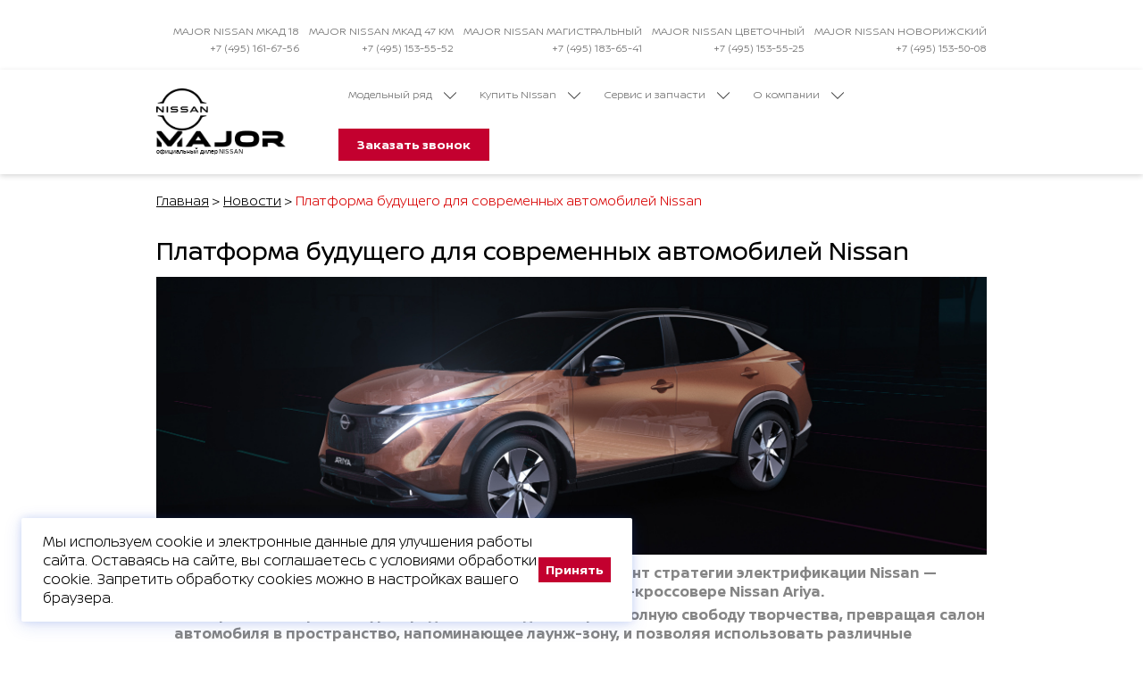

--- FILE ---
content_type: text/html; charset=UTF-8
request_url: https://www.major-nissan.ru/news/568/
body_size: 15302
content:
<!DOCTYPE html>
<html>
<head><meta http-equiv="Content-Type" content="text/html; charset=utf-8">
<meta http-equiv="X-UA-Compatible" content="IE=edge,chrome=1">
<meta name="page_referer" content="Адрес введен вручную!">
<meta name="csrf_token" content="8e77a656ce32a62b97f99de2271d07f1725c741e73740b638c6a1ccc338aba72">    <meta charset="utf-8">
<meta http-equiv="X-UA-Compatible" content="IE=edge">
<meta name="viewport" content="width=device-width">
<link rel="apple-touch-icon" sizes="57x57" href="/assets/client/favicon/apple_touch_icon_57x57.png">
<link rel="apple-touch-icon" sizes="60x60" href="/assets/client/favicon/apple_touch_icon_60x60.png">
<link rel="apple-touch-icon" sizes="72x72" href="/assets/client/favicon/apple_touch_icon_72x72.png">
<link rel="apple-touch-icon" sizes="76x76" href="/assets/client/favicon/apple_touch_icon_76x76.png">
<link rel="apple-touch-icon" sizes="114x114" href="/assets/client/favicon/apple_touch_icon_114x114.png">
<link rel="apple-touch-icon" sizes="120x120" href="/assets/client/favicon/apple_touch_icon_120x120.png">
<link rel="apple-touch-icon" sizes="144x144" href="/assets/client/favicon/apple_touch_icon_144x144.png">
<link rel="apple-touch-icon" sizes="152x152" href="/assets/client/favicon/apple_touch_icon_152x152.png">
<link rel="icon" type="image/png" sizes="24x24" href="/assets/client/favicon/favicon_24x24.png">
<link rel="icon" type="image/png" sizes="32x32" href="/assets/client/favicon/favicon_32x32.png">
<link rel="icon" type="image/png" sizes="48x48" href="/assets/client/favicon/favicon_48x48.png">
<link rel="icon" type="image/png" sizes="64x64" href="/assets/client/favicon/favicon_64x64.png">
<link rel="icon" type="image/png" sizes="72x72" href="/assets/client/favicon/favicon_72x72.png">
<link rel="icon" type="image/png" sizes="120x120" href="/assets/client/favicon/favicon_120x120.png">
<link rel="icon" type="image/png" sizes="152x152" href="/assets/client/favicon/favicon_152x152.png">
<meta name="yandex-verification" content="48819ea6d210ef9f" />
<link rel="icon" href="/assets/client/favicon/favicon.ico" type="image/x-icon"/>
<meta name="msapplication-TileColor" content="#ffffff">
<meta name="theme-color" content="#EB0A1E">

	<!-- Google Tag Manager -->
	<script>(function(w,d,s,l,i){w[l]=w[l]||[];w[l].push({'gtm.start':
					new Date().getTime(),event:'gtm.js'});var f=d.getElementsByTagName(s)[0],
				j=d.createElement(s),dl=l!='dataLayer'?'&l='+l:'';j.async=true;j.src=
				'https://www.googletagmanager.com/gtm.js?id='+i+dl;f.parentNode.insertBefore(j,f);
		})(window,document,'script','dataLayer','GTM-PQZNSCZ');</script>
	<!-- End Google Tag Manager -->
	<!-- Google Tag Manager -->
	<script>(function(w,d,s,l,i){w[l]=w[l]||[];w[l].push({'gtm.start':
					new Date().getTime(),event:'gtm.js'});var f=d.getElementsByTagName(s)[0],
				j=d.createElement(s),dl=l!='dataLayer'?'&l='+l:'';j.async=true;j.src=
				'https://www.googletagmanager.com/gtm.js?id='+i+dl;f.parentNode.insertBefore(j,f);
		})(window,document,'script','dataLayer','GTM-MKDTTN');</script>
	<!-- End Google Tag Manager -->
	<!-- calltouch -->
	<script type="text/javascript">
		(function(w,d,n,c){w.CalltouchDataObject=n;w[n]=function(){w[n]["callbacks"].push(arguments)};if(!w[n]["callbacks"]){w[n]["callbacks"]=[]}w[n]["loaded"]=false;if(typeof c!=="object"){c=[c]}w[n]["counters"]=c;for(var i=0;i<c.length;i+=1){p(c[i])}function p(cId){var a=d.getElementsByTagName("script")[0],s=d.createElement("script"),i=function(){a.parentNode.insertBefore(s,a)};s.type="text/javascript";s.async=true;s.src="https://mod.calltouch.ru/init.js?id="+cId;if(w.opera=="[object Opera]"){d.addEventListener("DOMContentLoaded",i,false)}else{i()}}})(window,document,"ct","9iukqum6");
	</script>
	<!-- calltouch -->

<script src="/compiled/js/jquery-388f4d2943.group.min.js"></script>
<script type="text/javascript">
    $(document).ready(function() {
        __CONTENT();
        __COMMON.commonFunctions();
    });
</script>

<title>Платформа будущего для современных автомобилей Nissan | Major Nissan — официальный дилер Ниссан в Москве</title><meta name="description" content="ПАРИЖ, Франция (21 февраля 2022 года) — Компания Nissan представляет подробный обзор платформы CMF-EV — своей новейшей архитектурной основы для электромобилей, проливая свет на тонкости, лежащие в основе ее будущих электрических моделей.">
	<script type="text/javascript">
		$(document).ready(function() {
			__COMMON.content();
		});
	</script>
	<link rel="stylesheet" href="/compiled/css/client-295820aba6.min.css">
	<noscript>
					<link rel="stylesheet" href="/compiled/css/client_nb-d41d8cd98f.min.css">
			</noscript>
	<link rel="canonical" href="www.www.major-nissan.ru/news/568/" /><!-- HTML5 shim and Respond.js for IE8 support of HTML5 elements and media queries -->
<!-- WARNING: Respond.js doesn't work if you view the page via file:// -->
<!--[if lt IE 9]>
<script src="/compiled/js/html5shiv.min-60cc5dd89d.single.min.js"></script>
<script src="/compiled/js/respond.min-aa4c97e61b.single.min.js"></script>
<![endif]--></head><body>    <!-- Google Tag Manager (noscript) -->
<noscript><iframe src="https://www.googletagmanager.com/ns.html?id=GTM-PQZNSCZ"
                  height="0" width="0" style="display:none;visibility:hidden"></iframe></noscript>
<!-- End Google Tag Manager (noscript) -->
<!-- Google Tag Manager (noscript) -->
<noscript><iframe src="https://www.googletagmanager.com/ns.html?id=GTM-MKDTTN"
                  height="0" width="0" style="display:none;visibility:hidden"></iframe></noscript>
<!-- End Google Tag Manager (noscript) --><header class="main-header"><div class="desktop"><div class="container"><div class="saloons_phones">
                                        <div class="phone">
                MAJOR NISSAN МКАД 18
                <a href="tel:74951616756" class="comagic_phone_sher">+7 (495) 161-67-56</a>
            </div>
                                <div class="phone">
                MAJOR NISSAN МКАД 47 КМ
                <a href="tel:74951535552" class="comagic_phone_city">+7 (495) 153-55-52</a>
            </div>
                                <div class="phone">
                MAJOR NISSAN МАГИСТРАЛЬНЫЙ
                <a href="tel:74951836541" class="comagic_phone_nov">+7 (495) 183-65-41</a>
            </div>
                                <div class="phone">
                MAJOR NISSAN ЦВЕТОЧНЫЙ
                <a href="tel:74951535525" class="comagic_phone_sokolnki">+7 (495) 153-55-25</a>
            </div>
                                <div class="phone">
                MAJOR NISSAN НОВОРИЖСКИЙ
                <a href="tel:74951535008" class="comagic_phone_sokolnki">+7 (495) 153-50-08</a>
            </div>
                                    </div>
</div></div><div class="mobile mobile_header"><div class="container mobile_header-child"><div class="flex"><div class="logos"><a href="/" class="logo"><img src="/assets/client/images/nissan-logo.png" alt="Nissan"></a><a href="/" class="logo -major"><img src="/files/resources/major_logo.png" style="width: 110px;"><span>официальный дилер NISSAN</span></a></div><div class="buttons"><button class="contacts_btn"><svg class="icon icon-telephone">
				<use xmlns:xlink="http://www.w3.org/1999/xlink" xlink:href="#telephone"></use>
			</svg></button><button class="burger_btn"><div></div></button></div></div></div></div><div class="bottom"><div class="container"><div class="flex"><div class="desktop"><a href="/" class="logo"><img src="/assets/client/images/nissan-logo.png" alt="Nissan"></a><a href="/" class="logo -major"><img src="/files/resources/major_logo.png" style="width: 145px;"><span>официальный дилер NISSAN</span></a></div><div class="menu_content">
    <ul class="menu">
                    <li>
                <a class="menu_item desktop" onclick="event.preventDefault()" href="/model/">Модельный ряд  <svg class="icon icon-arrow-footer">
				<use xmlns:xlink="http://www.w3.org/1999/xlink" xlink:href="#arrow-footer"></use>
			</svg> </a>
                <span class="menu_item mobile">Модельный ряд  <svg class="icon icon-arrow-footer">
				<use xmlns:xlink="http://www.w3.org/1999/xlink" xlink:href="#arrow-footer"></use>
			</svg> </span>
                                    <div class="submenu">
                        <div class="container">
                            <div class="row">
                                <div class="col-lg-8">
                                    <div class="models-list -menu">
                                        <div class="row">
                                                                                                                                                <div class="col-12 col-sm-6 col-md-6 col-xl-4 mb">
                                                        <a href="/model/qashqai/" class="item _margin-xs">
                                                            <div class="wrap">
                                                                <div class="row align-items-center d-block d-lg-flex">
                                                                    <div class="col-12 col-sm-12">
                                                                        <img src="/images/models/models_menu/crop_qq.png" alt="Qashqai"
                                                                             class="photo">
                                                                    </div>
                                                                    <div class="col-12 col-sm-12 d-flex d-sm-block justify-content-between">
                                                                        <div>
                                                                            <div class="name">Qashqai</div>
                                                                                                                                                            <div class="price -unavailable">
                                                                                    Звоните
                                                                                </div>
                                                                                                                                                    </div>
                                                                        <object>
                                                                            <div class="button -black -medium open-form" data-form="feedback" data-title="Обратный звонок" data-model="qashqai-ii-j11">Обратный звонок</div>
                                                                        </object>
                                                                    </div>
                                                                </div>
                                                            </div>
                                                        </a>
                                                    </div>
                                                                                                                                                                                                <div class="col-12 col-sm-6 col-md-6 col-xl-4 mb">
                                                        <a href="/model/x-trail/" class="item _margin-xs">
                                                            <div class="wrap">
                                                                <div class="row align-items-center d-block d-lg-flex">
                                                                    <div class="col-12 col-sm-12">
                                                                        <img src="/images/models/models_menu/crop_x_trail_1.png" alt="X-Trail"
                                                                             class="photo">
                                                                    </div>
                                                                    <div class="col-12 col-sm-12 d-flex d-sm-block justify-content-between">
                                                                        <div>
                                                                            <div class="name">X-Trail</div>
                                                                                                                                                            <div class="price -unavailable">
                                                                                    Звоните
                                                                                </div>
                                                                                                                                                    </div>
                                                                        <object>
                                                                            <div class="button -black -medium open-form" data-form="feedback" data-title="Обратный звонок" data-model="x-trail-iii-t32">Обратный звонок</div>
                                                                        </object>
                                                                    </div>
                                                                </div>
                                                            </div>
                                                        </a>
                                                    </div>
                                                                                                                                                                                                <div class="col-12 col-sm-6 col-md-6 col-xl-4 mb">
                                                        <a href="/model/newpathfinder/" class="item _margin-xs">
                                                            <div class="wrap">
                                                                <div class="row align-items-center d-block d-lg-flex">
                                                                    <div class="col-12 col-sm-12">
                                                                        <img src="/images/models/models_menu/crop_pathfinder.png" alt="Pathfinder"
                                                                             class="photo">
                                                                    </div>
                                                                    <div class="col-12 col-sm-12 d-flex d-sm-block justify-content-between">
                                                                        <div>
                                                                            <div class="name">Pathfinder</div>
                                                                                                                                                            <div class="price -unavailable">
                                                                                    Звоните
                                                                                </div>
                                                                                                                                                    </div>
                                                                        <object>
                                                                            <div class="button -black -medium open-form" data-form="feedback" data-title="Обратный звонок" data-model="pathfinder-r53">Обратный звонок</div>
                                                                        </object>
                                                                    </div>
                                                                </div>
                                                            </div>
                                                        </a>
                                                    </div>
                                                                                                                                                                                                <div class="col-12 col-sm-6 col-md-6 col-xl-4 mb">
                                                        <a href="/model/patrol/" class="item _margin-xs">
                                                            <div class="wrap">
                                                                <div class="row align-items-center d-block d-lg-flex">
                                                                    <div class="col-12 col-sm-12">
                                                                        <img src="/images/models/models_menu/634d4f76c9709_319_1.png" alt="Patrol"
                                                                             class="photo">
                                                                    </div>
                                                                    <div class="col-12 col-sm-12 d-flex d-sm-block justify-content-between">
                                                                        <div>
                                                                            <div class="name">Patrol</div>
                                                                                                                                                            <div class="price -unavailable">
                                                                                    Звоните
                                                                                </div>
                                                                                                                                                    </div>
                                                                        <object>
                                                                            <div class="button -black -medium open-form" data-form="feedback" data-title="Обратный звонок" data-model="patrol">Обратный звонок</div>
                                                                        </object>
                                                                    </div>
                                                                </div>
                                                            </div>
                                                        </a>
                                                    </div>
                                                                                                                                    </div>
                                    </div>
                                </div>
                                <div class="col-lg-4 desktop">
                                    <div class="links">
                                        <a href="/cars/">
                                            <svg class="icon icon-car2">
				<use xmlns:xlink="http://www.w3.org/1999/xlink" xlink:href="#car2"></use>
			</svg><span>Авто в наличии</span>
                                        </a>
                                        <a href="/howtobuy/estimation/">
                                            <svg class="icon icon-car3">
				<use xmlns:xlink="http://www.w3.org/1999/xlink" xlink:href="#car3"></use>
			</svg><span>Оценить ваш автомобиль</span>
                                        </a>
                                    </div>
                                </div>
                            </div>
                        </div>
                    </div>
                            </li>
                    <li>
                <a class="menu_item desktop" onclick="event.preventDefault()" href="#">Купить Nissan  <svg class="icon icon-arrow-footer">
				<use xmlns:xlink="http://www.w3.org/1999/xlink" xlink:href="#arrow-footer"></use>
			</svg> </a>
                <span class="menu_item mobile">Купить Nissan  <svg class="icon icon-arrow-footer">
				<use xmlns:xlink="http://www.w3.org/1999/xlink" xlink:href="#arrow-footer"></use>
			</svg> </span>
                                    <div class="submenu">
                        <div class="container">
                            <div class="row">
                                <div class="col-lg-8">
                                    <div class="row">
                                                                                                                                    <div class="col-lg-4">
                                                    <ul class="list">
                                                                                                                    <li class="list_item">
                                                                <a href="/cars/">
                                                                    Автомобили в наличии
                                                                </a>
                                                            </li>
                                                                                                                    <li class="list_item">
                                                                <a href="/cars/">
                                                                    Nissan в наличии
                                                                </a>
                                                            </li>
                                                                                                                    <li class="list_item">
                                                                <a href="/used/">
                                                                    Nissan с пробегом
                                                                </a>
                                                            </li>
                                                                                                            </ul>
                                                </div>
                                                                                                                                                                                <div class="col-lg-4">
                                                    <ul class="list">
                                                                                                                    <li class="list_item">
                                                                <a href="/howtobuy/">
                                                                    Услуги
                                                                </a>
                                                            </li>
                                                                                                                    <li class="list_item">
                                                                <a href="/howtobuy/trade-in/">
                                                                    Trade-in
                                                                </a>
                                                            </li>
                                                                                                                    <li class="list_item">
                                                                <a href="/howtobuy/strahovanie/">
                                                                    Страхование
                                                                </a>
                                                            </li>
                                                                                                                    <li class="list_item">
                                                                <a href="/howtobuy/korporativnym_klientam/">
                                                                    Корпоративным клиентам
                                                                </a>
                                                            </li>
                                                                                                                    <li class="list_item">
                                                                <a href="/howtobuy/fiz_leasing/">
                                                                    Лизинг для физических лиц
                                                                </a>
                                                            </li>
                                                                                                                    <li class="list_item">
                                                                <a href="/howtobuy/vikup/">
                                                                    Выкуп корпоротивных парков
                                                                </a>
                                                            </li>
                                                                                                                    <li class="list_item">
                                                                <a href="/howtobuy/estimation/">
                                                                    Оцените свой автомобиль
                                                                </a>
                                                            </li>
                                                                                                                    <li class="list_item">
                                                                <a href="/service/discount/">
                                                                    Новая бонусная программа
                                                                </a>
                                                            </li>
                                                                                                            </ul>
                                                </div>
                                                                                                                                                                                <div class="col-lg-4">
                                                    <ul class="list">
                                                                                                                    <li class="list_item">
                                                                <a href="/actions/">
                                                                    Спецпредложения
                                                                </a>
                                                            </li>
                                                                                                            </ul>
                                                </div>
                                                                                                                        </div>
                                </div>
                            </div>
                        </div>
                    </div>
                            </li>
                    <li>
                <a class="menu_item desktop" onclick="event.preventDefault()" href="#">Сервис и запчасти  <svg class="icon icon-arrow-footer">
				<use xmlns:xlink="http://www.w3.org/1999/xlink" xlink:href="#arrow-footer"></use>
			</svg> </a>
                <span class="menu_item mobile">Сервис и запчасти  <svg class="icon icon-arrow-footer">
				<use xmlns:xlink="http://www.w3.org/1999/xlink" xlink:href="#arrow-footer"></use>
			</svg> </span>
                                    <div class="submenu">
                        <div class="container">
                            <div class="row">
                                <div class="col-lg-8">
                                    <div class="row">
                                                                                                                                    <div class="col-lg-4">
                                                    <ul class="list">
                                                                                                                    <li class="list_item">
                                                                <a href="/service/">
                                                                    Сервис
                                                                </a>
                                                            </li>
                                                                                                                    <li class="list_item">
                                                                <a href="/service/major-warranty/">
                                                                    Major Plus
                                                                </a>
                                                            </li>
                                                                                                                    <li class="list_item">
                                                                <a href="#">
                                                                    Полировка кузова
                                                                </a>
                                                            </li>
                                                                                                                    <li class="list_item">
                                                                <a href="/service/shedul_to/">
                                                                    График ТО 
                                                                </a>
                                                            </li>
                                                                                                                    <li class="list_item">
                                                                <a href="/service/tehnicheskoe_obsluzhivanie/">
                                                                    Техническое обслуживание 
                                                                </a>
                                                            </li>
                                                                                                                    <li class="list_item">
                                                                <a href="/service/maintenance/">
                                                                    Обслуживание автомобиля
                                                                </a>
                                                            </li>
                                                                                                                    <li class="list_item">
                                                                <a href="/service/service_signup/">
                                                                    Запись на сервис
                                                                </a>
                                                            </li>
                                                                                                                    <li class="list_item">
                                                                <a href="/service/examination/">
                                                                    Независимая экспертиза
                                                                </a>
                                                            </li>
                                                                                                                    <li class="list_item">
                                                                <a href="/service/kuzovnaya_stanciya/">
                                                                    Кузовная станция
                                                                </a>
                                                            </li>
                                                                                                                    <li class="list_item">
                                                                <a href="/service/interactive_acceptance/">
                                                                    Интерактивная приемка
                                                                </a>
                                                            </li>
                                                                                                            </ul>
                                                </div>
                                                                                                                                                                                <div class="col-lg-4">
                                                    <ul class="list">
                                                                                                                    <li class="list_item">
                                                                <a href="/service/accessories/accessories/">
                                                                    Запчасти и аксессуары
                                                                </a>
                                                            </li>
                                                                                                                    <li class="list_item">
                                                                <a href="/service/accessories/accessories/">
                                                                    Аксессуары
                                                                </a>
                                                            </li>
                                                                                                                    <li class="list_item">
                                                                <a href="/service/accessories/nissan/">
                                                                    Оригинальные аксессуарные каталоги для моделей Nissan 
                                                                </a>
                                                            </li>
                                                                                                                    <li class="list_item">
                                                                <a href="/service/accessories/nissan_optimum/">
                                                                    Nissan ОПТимум 
                                                                </a>
                                                            </li>
                                                                                                                    <li class="list_item">
                                                                <a href="/service/accessories/original_catalog/">
                                                                    Оригинальные аксессуары Nissan
                                                                </a>
                                                            </li>
                                                                                                                    <li class="list_item">
                                                                <a href="/service/accessories/navesnoe_oborudovanie/">
                                                                    Навесное оборудование 
                                                                </a>
                                                            </li>
                                                                                                                    <li class="list_item">
                                                                <a href="/service/accessories/pricepnye_ustroystva_i_bagazhniki/">
                                                                    Прицепные устройства и багажники 
                                                                </a>
                                                            </li>
                                                                                                                    <li class="list_item">
                                                                <a href="/service/accessories/pricepnye_ustroystva_i_bagazhniki/">
                                                                    Охранные системы и противоугонное оборудование
                                                                </a>
                                                            </li>
                                                                                                                    <li class="list_item">
                                                                <a href="/service/accessories/other/">
                                                                    Прочие аксессуары 
                                                                </a>
                                                            </li>
                                                                                                                    <li class="list_item">
                                                                <a href="/service/accessories/order_new/">
                                                                    Заказ запчастей
                                                                </a>
                                                            </li>
                                                                                                            </ul>
                                                </div>
                                                                                                                                                                                <div class="col-lg-4">
                                                    <div class="list_item">
                                                        <a href="/actions/service/">
                                                            Спецпредложения сервиса
                                                        </a>
                                                    </div>
                                                </div>
                                                                                                                        </div>
                                </div>
                            </div>
                        </div>
                    </div>
                            </li>
                    <li>
                <a class="menu_item desktop" onclick="event.preventDefault()" href="#">О компании  <svg class="icon icon-arrow-footer">
				<use xmlns:xlink="http://www.w3.org/1999/xlink" xlink:href="#arrow-footer"></use>
			</svg> </a>
                <span class="menu_item mobile">О компании  <svg class="icon icon-arrow-footer">
				<use xmlns:xlink="http://www.w3.org/1999/xlink" xlink:href="#arrow-footer"></use>
			</svg> </span>
                                    <div class="submenu">
                        <div class="container">
                            <div class="row">
                                <div class="col-lg-8">
                                    <div class="row">
                                                                                                                                    <div class="col-lg-4">
                                                    <ul class="list">
                                                                                                                    <li class="list_item">
                                                                <a href="/about/contacts/">
                                                                    Контакты
                                                                </a>
                                                            </li>
                                                                                                                    <li class="list_item">
                                                                <a href="/about/">
                                                                    О компании
                                                                </a>
                                                            </li>
                                                                                                                    <li class="list_item">
                                                                <a href="/about/my_major/">
                                                                    Личный кабинет "Мой Major"
                                                                </a>
                                                            </li>
                                                                                                                    <li class="list_item">
                                                                <a href="/news/">
                                                                    Новости
                                                                </a>
                                                            </li>
                                                                                                                    <li class="list_item">
                                                                <a href="/about/istoriya_nissan/">
                                                                    История NISSAN
                                                                </a>
                                                            </li>
                                                                                                            </ul>
                                                </div>
                                                                                                                        </div>
                                </div>
                            </div>
                        </div>
                    </div>
                            </li>
            </ul>
    <div class="links mobile">
        <a href="/cars/">
            <svg class="icon icon-car2">
				<use xmlns:xlink="http://www.w3.org/1999/xlink" xlink:href="#car2"></use>
			</svg><span>Авто в наличии</span>
        </a>
        <a href="/howtobuy/estimation/">
            <svg class="icon icon-car3">
				<use xmlns:xlink="http://www.w3.org/1999/xlink" xlink:href="#car3"></use>
			</svg><span>Оценить ваш автомобиль</span>
        </a>
    </div>
    <button class="button -red -medium open-form desktop" data-form="feedback" data-title="Обратный звонок">Заказать
        звонок
    </button>
</div>
<div class="contacts mobile"><div class="location"><div class="location_name">MAJOR NISSAN МКАД 18</div><div class="location_address">г. Москва, &nbsp;МКАД 18</div><a href="tel:74951616756" class="location_phone">+7 (495) 161-67-56</a><div class="location-links"><a href="tel:+7 (495) 161-67-56"><svg class="icon icon-telephone">
				<use xmlns:xlink="http://www.w3.org/1999/xlink" xlink:href="#telephone"></use>
			</svg></a><a href="mailto:mkad18.major-nissan.ma.ru"><svg class="icon icon-mail">
				<use xmlns:xlink="http://www.w3.org/1999/xlink" xlink:href="#mail"></use>
			</svg></a><a href="/about/contacts/mkad18"><svg class="icon icon-location">
				<use xmlns:xlink="http://www.w3.org/1999/xlink" xlink:href="#location"></use>
			</svg></a></div></div><div class="location"><div class="location_name">MAJOR NISSAN МКАД 47 КМ</div><div class="location_address">г. Москва, &nbsp;МКАД 47 км</div><a href="tel:74951535552" class="location_phone">+7 (495) 153-55-52</a><div class="location-links"><a href="tel:+7 (495) 153-55-52"><svg class="icon icon-telephone">
				<use xmlns:xlink="http://www.w3.org/1999/xlink" xlink:href="#telephone"></use>
			</svg></a><a href="mailto:mkad47.major-nissan.ma.ru"><svg class="icon icon-mail">
				<use xmlns:xlink="http://www.w3.org/1999/xlink" xlink:href="#mail"></use>
			</svg></a><a href="/about/contacts/mkad47"><svg class="icon icon-location">
				<use xmlns:xlink="http://www.w3.org/1999/xlink" xlink:href="#location"></use>
			</svg></a></div></div><div class="location"><div class="location_name">MAJOR NISSAN МАГИСТРАЛЬНЫЙ</div><div class="location_address">г. Москва, &nbsp;1-я Магистральная, &nbsp;13</div><a href="tel:74951836541" class="location_phone">+7 (495) 183-65-41</a><div class="location-links"><a href="tel:+7 (495) 183-65-41"><svg class="icon icon-telephone">
				<use xmlns:xlink="http://www.w3.org/1999/xlink" xlink:href="#telephone"></use>
			</svg></a><a href="mailto:"><svg class="icon icon-mail">
				<use xmlns:xlink="http://www.w3.org/1999/xlink" xlink:href="#mail"></use>
			</svg></a><a href="/about/contacts/mag"><svg class="icon icon-location">
				<use xmlns:xlink="http://www.w3.org/1999/xlink" xlink:href="#location"></use>
			</svg></a></div></div><div class="location"><div class="location_name">MAJOR NISSAN ЦВЕТОЧНЫЙ</div><div class="location_address">г. Москва, &nbsp;Цветочный проезд, &nbsp;6</div><a href="tel:74951535525" class="location_phone">+7 (495) 153-55-25</a><div class="location-links"><a href="tel:+7 (495) 153-55-25"><svg class="icon icon-telephone">
				<use xmlns:xlink="http://www.w3.org/1999/xlink" xlink:href="#telephone"></use>
			</svg></a><a href="mailto:tcv.major-nissan.ma.ru"><svg class="icon icon-mail">
				<use xmlns:xlink="http://www.w3.org/1999/xlink" xlink:href="#mail"></use>
			</svg></a><a href="/about/contacts/tsvetochnyy"><svg class="icon icon-location">
				<use xmlns:xlink="http://www.w3.org/1999/xlink" xlink:href="#location"></use>
			</svg></a></div></div><div class="location"><div class="location_name">MAJOR NISSAN НОВОРИЖСКИЙ</div><div class="location_address">г. Москва, &nbsp;Новорижское ш., &nbsp;9 км от МКАД</div><a href="tel:74951535008" class="location_phone">+7 (495) 153-50-08</a><div class="location-links"><a href="tel:+7 (495) 153-50-08"><svg class="icon icon-telephone">
				<use xmlns:xlink="http://www.w3.org/1999/xlink" xlink:href="#telephone"></use>
			</svg></a><a href="mailto:nr.major-nissan.ma.ru"><svg class="icon icon-mail">
				<use xmlns:xlink="http://www.w3.org/1999/xlink" xlink:href="#mail"></use>
			</svg></a><a href="/about/contacts/novorig"><svg class="icon icon-location">
				<use xmlns:xlink="http://www.w3.org/1999/xlink" xlink:href="#location"></use>
			</svg></a></div></div><div class="contacts_label">Остались вопросы?<br>Мы перезвоним!</div><div><div class="contacts_button button -red -medium open-form" data-form="feedback" data-title="Обратный звонок">Заказать звонок</div></div><div>Присоединяйтесь к нам<br>в социальных сетях:</div><div class="social-buttons"><a href="https://vk.com/majorauto_ru" target="_blank" class="social"><svg class="icon icon-vk">
				<use xmlns:xlink="http://www.w3.org/1999/xlink" xlink:href="#vk"></use>
			</svg></a><a href="https://www.youtube.com/user/MajorAutoRu" target="_blank" class="social"><svg class="icon icon-youtube">
				<use xmlns:xlink="http://www.w3.org/1999/xlink" xlink:href="#youtube"></use>
			</svg></a></div></div></div></div></div></header>

<div class="cookies-block -hidden">
    <div>
        Мы используем <span class="cookie">cookie</span> и электронные данные для улучшения работы сайта.
        Оставаясь на сайте, вы соглашаетесь с <a href="/security-policy/" target="_blank">условиями обработки cookie</a>.
        Запретить обработку cookies можно в настройках вашего браузера.
    </div>
    <div class="button -red">Принять</div>
</div>
	<div class="page-content special_offer_card news-card">
        <div class="container breadcrumbs_container">
    <div class="tns_slider breadcrumbs breadcrumbs_hidden-xl">
        <ul class="wrap tns_slider_wrap">
                                                                        <li class="item"><a class="link" href="/">Главная</a></li>
                                                                                                            <li class="item"><a class="link" href="/news/">Новости</a></li>
                                                                                                            <li class="item -active">Платформа будущего для современных автомобилей Nissan</li>
                                                        </ul>
    </div>

    <div class="breadcrumbs breadcrumbs_visible-xl">
        <ul class="wrap">
                                                                        <li class="item"><a class="link" href="/">Главная</a></li>
                                                                                                            <li class="item"><a class="link" href="/news/">Новости</a></li>
                                                                                                            <li class="item -active">Платформа будущего для современных автомобилей Nissan</li>
                                                        </ul>
    </div>
</div>		<div class="container content-page">
			<h2>Платформа будущего для современных автомобилей Nissan</h2>
							<img src="/images/news/news_collage/ariya_cmf_ev_platform_0_00_11_00.jpg" alt="Платформа будущего для современных автомобилей Nissan">
			
            <ul class="content_list">
	<li>
		<strong>Инновационная платформа CMF-EV &mdash; важнейший компонент стратегии электрификации Nissan &mdash; представлена впервые на полностью электрическом купе-кроссовере Nissan Ariya.</strong>
	</li>
	<li>
		<strong>Универсальная архитектура предоставляет дизайнерам полную свободу творчества, превращая салон автомобиля в пространство, напоминающее лаунж-зону, и позволяя использовать различные варианты силовых агрегатов.</strong>
	</li>
	<li>
		<strong>CMF-EV станет основой будущих электрических моделей Nissan, одновременно укрепляя взаимодействие на производстве в рамках альянса Renault-Nissan-Mitsubishi.</strong>
	</li>
</ul>
<br />
<p><strong>ПАРИЖ, Франция&nbsp;</strong>(21 февраля 2022 года) &mdash; Компания Nissan представляет подробный обзор платформы CMF-EV &mdash; своей новейшей архитектурной основы для электромобилей, проливая свет на тонкости, лежащие в основе ее будущих электрических моделей.</p>
<p>Платформа CMF-EV, которую в Nissan прозвали &laquo;волшебным ковром-самолетом&raquo;, открывает перед дизайнерами широкие творческие возможности для переосмысления опыта водителя и пассажиров.</p>
<p>Платформа, предназначенная для электромобилей, будет впервые использована в Nissan Ariya, первом полностью электрическом купе-кроссовере бренда&nbsp;и станет ключевым компонентом стратегии&nbsp;Nissan&nbsp;Ambition&nbsp;2030, которая призвана развить понятие мобильности за счет электрификации моделей бренда.</p>
<p>&laquo;Платформа CMF-EV &mdash; это чудо творческой инженерной мысли, от обеспечения уникального пространства в стиле гостиной, благодаря большему соотношению длины салона к длине автомобиля, до размещения нашей ультрасовременной технологии полного привода e-4ORCE. Ее универсальность позволяет нам расширить границы инженерных и дизайнерских возможностей&raquo;, &mdash; говорит Пьер Луан (Pierre Loing), вице-президент Nissan Motor Co., Ltd. по вопросам планирования продукции.</p>
<p>CMF-EV также открывает новые возможности для сотрудничества в рамках альянса Renault-Nissan-Mitsubishi, максимально повышая эффективность производства в целях реализации общей дорожной карты партнеров до 2030 года. Это делается в интересах клиентов, видящих свое будущее с электромобилями.</p>
<p>Как недавно объявили компании альянса, эта платформа станет основой для 15 электрических моделей к 2030 году.</p>
<p>&laquo;CMF-EV отличается технологическими инновациями и потенциалом модульности, прокладывая путь для следующего поколения электромобилей от Nissan и наших партнеров по альянсу&raquo;, &mdash; добавил Пьер Луан.</p>
<p>&laquo;Ariya открывает для Nissan новую главу истории электрификации бренда. Эта знаковая модель дает нашим международным командам уникальную возможность продемонстрировать все, что мы узнали об электрической мобильности за последнее десятилетие, и бросить вызов ожиданиям. Именно этот принцип воплощен в платформе CMF-EV&raquo;, &mdash; говорит Дэвид Мосс (David Moss), старший вице-президент по региональным исследованиям и разработкам Европейского технического центра Nissan.</p>
<p><strong><u>Проектирование лаунж-зоны для дороги</u></strong></p>
<p>Закладывая основу для концепта открытого пола, инженеры Nissan придали платформе CMF-EV плоскую конструктивную основу. Места для электромоторов расположены непосредственно рядом с передней и задней осями, а аккумуляторные блоки спроектированы максимально тонкими и образуют структурную систему поддержки платформы.</p>
<p>Платформа CMF-EV предоставила дизайнерам Ariya чистый холст, дав им возможность раскрыть концепцию&nbsp;<em>Ma</em>&nbsp;&mdash; философию дизайна Nissan, ориентированную на освоение потенциала пустого пространства.</p>
<p>Размещение кондиционера в передней части салона и оптимизация положения передних и задних сидений при отсутствии трансмиссионного тоннеля позволили дизайнерам Nissan использовать все доступное пространство. Увеличенное пространство для ног также обеспечивает больший простор в салоне, создавая ощущение лаунж-зоны. При этом благодаря подвижной центральной консоли пространство салона можно еще больше менять под себя.</p>
<p><strong><u>Мощь и контроль в идеальной гармонии</u></strong></p>
<p>Водители по достоинству оценят преимущества инновационной платформы. Предоставляя покупателям гибкость в выборе подходящего пакета для их нужд, платформа CMF-EV может принимать различные спецификации силовых агрегатов и трансмиссий, включая одно- и двухмоторную конфигурацию e-4ORCE.</p>
<p>e-4ORCE &mdash; это самая передовая технология Nissan по управлению полным приводом. Благодаря ряду точных сигналов двигателя и торможения, инновационная система обеспечивает идеальный баланс между высокой производительностью и беспрецедентным контролем, даря водителям уверенность на различных дорожных покрытиях.</p>
<p>Обеспечивая динамичное, но спокойное вождение, e-4ORCE также тщательно минимизирует крен автомобиля при торможении, оптимизируя тормозной баланс между передней и задней осями и достигая таким образом стабильной и плавной езды для водителя и пассажиров.</p>
<p>Nissan Ariya уже доступен для предзаказа в Великобритании, Норвегии и Нидерландах и в ближайшее время поступит в продажу и на других европейских рынках. Ariya появится в европейских странах летом 2022 года.</p>
<p>Ariya &mdash; это лишь одна из интересных моделей, которые выйдут на европейские дороги этим летом, так как Nissan готовится расширить линейку своих электрифицированных продуктов, более подробная информация о которых будет представлена в ближайшее время.</p>
<a href="/model/" class="button -red -small">Nissan в наличии</a>
			<div class="items_list_container">
                    <section class="page-block full_list">
        <div class="container">
                        <div class="items-list">
                <div class="row">
                                            <div class="col-12 col-md-6 col-lg-4">
	<a href="/news/567/" class="item">
		<img src="/images/news/news_list/crop_nissan_ariya_exterior_hevcars_12.jpg" alt="Nissan делает ставку на электрификацию с новым модельным рядом и технологиями" class="photo lazyload" onerror="this.src='/assets/client/images/crop_nissan_logo_2020_black.jpg'">
		<div class="info">
			<div class="name">Nissan делает ставку на электрификацию с новым модельным рядом и технологиями</div>
			<div class="items_description">Используя свой непревзойденный опыт и лидерство в области производства электромобилей, Nissan делает ставку на этот сегмент и предлагает уникальные автомобили на любой вкус.</div>
			<div class="date">2022-03-28</div>
		</div>
	</a>
</div>                                            <div class="col-12 col-md-6 col-lg-4">
	<a href="/news/549/" class="item">
		<img src="/images/news/news_list/crop_32122242566456.jpg" alt="Компании Nissan и NISMO обнародовали программу мероприятий в области автоспорта на 2022 год" class="photo lazyload" onerror="this.src='/assets/client/images/crop_nissan_logo_2020_black.jpg'">
		<div class="info">
			<div class="name">Компании Nissan и NISMO обнародовали программу мероприятий в области автоспорта на 2022 год</div>
			<div class="items_description">В 2022 году компания Nissan четвертый раз подряд примет участие в гонках чемпионата мира ABB FIA Formula E.</div>
			<div class="date">2022-02-22</div>
		</div>
	</a>
</div>                                            <div class="col-12 col-md-6 col-lg-4">
	<a href="/news/550/" class="item">
		<img src="/images/news/news_list/crop_bdbb5a26e6d078546088bace8a16addd9a5b62c1_1.jpg" alt="Новый Nissan Pathfinder доступен во всех официальных дилерских центрах марки в России" class="photo lazyload" onerror="this.src='/assets/client/images/crop_nissan_logo_2020_black.jpg'">
		<div class="info">
			<div class="name">Новый Nissan Pathfinder доступен во всех официальных дилерских центрах марки в России</div>
			<div class="items_description">К настоящему моменту клиентами уже было заказано более 150 автомобилей. Всего же за всю историю присутствия Nissan Pathfinder в России с 2005 года владельцами внедорожника стали более 40 000 человек.</div>
			<div class="date">2022-02-15</div>
		</div>
	</a>
</div>                                    </div>
                <p class="text-center">
                    <a href="/news/" class="all button -black -big">Все новости</a>
                </p>
            </div>
        </div>
    </section>
			</div>
		</div>
	</div>
    <footer class="main-footer">
	<div class="container footer-menu__container">
		<div class="menu">
            				<div class="item">
					<div class="header">Модельный ряд  <svg class="icon icon-arrow-footer">
				<use xmlns:xlink="http://www.w3.org/1999/xlink" xlink:href="#arrow-footer"></use>
			</svg> </div>
					<div class="wrap">
                        							<ul class="list">
                                                                    										<li>
											<a class="model_name" href="/model/qashqai/">Qashqai</a>
										</li>
                                                                                                        										<li>
											<a class="model_name" href="/model/x-trail/">X-Trail</a>
										</li>
                                                                                                        										<li>
											<a class="model_name" href="/model/newpathfinder/">Pathfinder</a>
										</li>
                                                                                                        										<li>
											<a class="model_name" href="/model/patrol/">Patrol</a>
										</li>
                                                                    							</ul>
                        					</div>
					<div class="wrap">
                        					</div>
				</div>
            				<div class="item">
					<div class="header">Покупателям  <svg class="icon icon-arrow-footer">
				<use xmlns:xlink="http://www.w3.org/1999/xlink" xlink:href="#arrow-footer"></use>
			</svg> </div>
					<div class="wrap">
                        							<ul class="list">
                                                                    										<li>
											<a href="/cars/">Nissan в наличии</a>
										</li>
                                                                                                        										<li>
											<a href="/used/">Автомобили с пробегом</a>
										</li>
                                                                                                        										<li>
											<a href="/howtobuy/trade-in/">Trade-in</a>
										</li>
                                                                                                        										<li>
											<a href="/howtobuy/estimation/">Оценка авто</a>
										</li>
                                                                                                        										<li>
											<a href="/howtobuy/korporativnym_klientam/">Корпоративным клиентам</a>
										</li>
                                                                                                        										<li>
											<a href="/howtobuy/lizing/">Лизинг</a>
										</li>
                                                                                                        										<li>
											<a href="/howtobuy/fiz_leasing/">Лизинг для физических лиц</a>
										</li>
                                                                                                        										<li>
											<a href="/howtobuy/strahovanie/">Страхование</a>
										</li>
                                                                    							</ul>
                        					</div>
					<div class="wrap">
                        					</div>
				</div>
            				<div class="item">
					<div class="header">Владельцам  <svg class="icon icon-arrow-footer">
				<use xmlns:xlink="http://www.w3.org/1999/xlink" xlink:href="#arrow-footer"></use>
			</svg> </div>
					<div class="wrap">
                        							<ul class="list">
                                                                    										<li>
											<a href="/actions/service/">Сервисные акции</a>
										</li>
                                                                                                        										<li>
											<a href="/service/service_signup/">Запись на сервис</a>
										</li>
                                                                                                        										<li>
											<a href="/service/major-warranty/">Major Plus</a>
										</li>
                                                                                                        										<li>
											<a href="/service/discount/">Новая бонусная программа</a>
										</li>
                                                                                                        										<li>
											<a href="/service/accessories/">Запчасти и аксессуары</a>
										</li>
                                                                                                        										<li>
											<a href="/service/shedul_to/">График ТО</a>
										</li>
                                                                                                        										<li>
											<a href="/service/tehnicheskoe_obsluzhivanie/">Техническое обслуживание</a>
										</li>
                                                                                                        										<li>
											<a href="/service/kuzovnaya_stanciya/">Кузовная станция</a>
										</li>
                                                                    							</ul>
                        					</div>
					<div class="wrap">
                        					</div>
				</div>
            				<div class="item">
					<div class="header">О компании  <svg class="icon icon-arrow-footer">
				<use xmlns:xlink="http://www.w3.org/1999/xlink" xlink:href="#arrow-footer"></use>
			</svg> </div>
					<div class="wrap">
                        							<ul class="list">
                                                                    										<li>
											<a href="/about/contacts/">Контакты</a>
										</li>
                                                                                                        										<li>
											<a href="/about/my_major/">Личный кабинет</a>
										</li>
                                                                                                        										<li>
											<a href="/about/">О компании</a>
										</li>
                                                                                                        										<li>
											<a href="/news/">Новости</a>
										</li>
                                                                                                        										<li>
											<a href="/about/istoriya_nissan/">История NISSAN</a>
										</li>
                                                                    							</ul>
                        					</div>
					<div class="wrap">
                        							<div class="d-none d-xl-block">
								<ul class="list -links">
    <li><a href="/actions/">Акции</a></li>
    <li><a href="/howtobuy/estimation/">Оценить автомобиль</a></li>
    <li><a href="/service/service_signup/">Запись на ТО</a></li>
</ul>							</div>
                        					</div>
				</div>
            		</div>
        			<div class="d-block d-md-none">
				<ul class="list -links">
    <li><a href="/actions/">Акции</a></li>
    <li><a href="/howtobuy/estimation/">Оценить автомобиль</a></li>
    <li><a href="/service/service_signup/">Запись на ТО</a></li>
</ul>			</div>

        	</div>
	<div class="footer-contacts">
		<div class="container">
			<div class="d-xl-flex justify-content-between d-lg-block d-block">
				<div class="d-flex justify-content-between">
					<a href="/" class="logo">
						<img src="/assets/client/images/nissan-logo.png" alt="nissan">
					</a>
                    						<div class="d-none d-md-flex d-xl-none">
							<ul class="list -links">
    <li><a href="/actions/">Акции</a></li>
    <li><a href="/howtobuy/estimation/">Оценить автомобиль</a></li>
    <li><a href="/service/service_signup/">Запись на ТО</a></li>
</ul>						</div>

                    				</div>
                <div class="saloons_phones">
                                        <div class="phone">
                MAJOR NISSAN МКАД 18
                <a href="tel:74951616756" class="comagic_phone_sher">+7 (495) 161-67-56</a>
            </div>
                                <div class="phone">
                MAJOR NISSAN МКАД 47 КМ
                <a href="tel:74951535552" class="comagic_phone_city">+7 (495) 153-55-52</a>
            </div>
                                <div class="phone">
                MAJOR NISSAN МАГИСТРАЛЬНЫЙ
                <a href="tel:74951836541" class="comagic_phone_nov">+7 (495) 183-65-41</a>
            </div>
                                <div class="phone">
                MAJOR NISSAN ЦВЕТОЧНЫЙ
                <a href="tel:74951535525" class="comagic_phone_sokolnki">+7 (495) 153-55-25</a>
            </div>
                                <div class="phone">
                MAJOR NISSAN НОВОРИЖСКИЙ
                <a href="tel:74951535008" class="comagic_phone_sokolnki">+7 (495) 153-50-08</a>
            </div>
                                    </div>
			</div>
		</div>
	</div>
	<div class="bottom">
		<div class="container">
			<div class="copyright">
				<p><a href="/security-policy/">Политика конфиденциальности</a> <a href="/protection/">Согласие на обработку персональных данных</a></p>
				<p>
					<a href="/">Ниссан</a> | Major Auto - официальный дилер Ниссан в Москве. Гарантийный ремонт,
					Сервисное обслуживание,
					Оригинальные запчасти Nissan. Купить новые и авто Nissan с пробегом в Москве. © Major, 2005-2022
				</p>
				<p>
					Обращаем ваше внимание на то, что данный Интернет-сайт носит исключительно информационный характер и
					ни при каких условиях не является публичной офертой, определяемой положениями Статьи 437
					Гражданского кодекса Российской Федерации.
				</p>
			</div>
		</div>
	</div>
</footer>

	<script type="application/ld+json">
		[
			{
				"@context": "http://schema.org",
				"@type": "LocalBusiness",
				"address": {
					"@type": "PostalAddress",
					"addressLocality": "Россия",
					"addressRegion": "Москва",
					"streetAddress": "1-я Магистральная, д.13"
				},
				"openingHours": "Mo,Tu,We,Th, Fr, Sa, Su 08:00-22:00",
				"name": "MAJOR NISSAN ВОЛОКОЛАМСКИЙ",
				"telephone": "+7 (495) 644-44-54",
				"image":"/files/resources/nis_mag350.jpg"
			},
			{
				"@context": "http://schema.org",
				"@type": "LocalBusiness",
				"address": {
					"@type": "PostalAddress",
					"addressLocality": "Россия",
					"addressRegion": "Москва",
					"streetAddress": "Новорижское шоссе, 9км от МКАД"
				},
				"openingHours": "Mo,Tu,We,Th, Fr, Sa, Su 08:00-22:00",
				"name": "MAJOR NISSAN НОВОРИЖСКОЕ",
				"telephone": "+7 (495) 153-50-08",
				"image":"/assets/client/images/Nissan_NR_1.jpg"
			},
			{
				"@context": "http://schema.org",
				"@type": "LocalBusiness",
				"address": {
					"@type": "PostalAddress",
					"addressLocality": "Россия",
					"addressRegion": "Москва",
					"streetAddress": "Цветочный проезд, 6"
				},
				"openingHours": "Mo,Tu,We,Th, Fr, Sa, Su 08:00-22:00",
				"name": "MAJOR NISSAN ЦВЕТОЧНЫЙ",
				"telephone": "+7 (495) 153-55-25",
				"image":"/assets/client/images/tsvet_350.jpg"
			},
			{
				"@context": "http://schema.org",
				"@type": "LocalBusiness",
				"address": {
					"@type": "PostalAddress",
					"addressLocality": "Россия",
					"addressRegion": "Москва",
					"streetAddress": "г. Москва, МКАД 47 км"
				},
				"openingHours": "Mo,Tu,We,Th, Fr, Sa, Su 08:00-22:00",
				"name": "MAJOR NISSAN МКАД 47 КМ",
				"telephone": "+7 (495) 153-55-52",
				"image":"/assets/client/images/nissan_47km_edited_359.jpg"
			},
			{
				"@context": "http://schema.org",
				"@type": "LocalBusiness",
				"address": {
					"@type": "PostalAddress",
					"addressLocality": "Россия",
					"addressRegion": "Москва",
					"streetAddress": "г. Москва, МКАД 18 км"
				},
				"openingHours": "Mo,Tu,We,Th, Fr, Sa, Su 08:00-22:00",
				"name": "MAJOR NISSAN МКАД 18 КМ",
				"telephone": "+7 (495) 153-51-91",
				"image":"/assets/client/images/mkad_18_359.jpg"
			},
			{
				"@context": "http://schema.org",
				"@type": "LocalBusiness",
				"address": {
					"@type": "PostalAddress",
					"addressLocality": "Россия",
					"addressRegion": "Москва",
					"streetAddress": "Маршала Прошлякова, д.13"
				},
				"openingHours": "Mo,Tu,We,Th, Fr, Sa, Su 08:00-22:00",
				"name": "MAJOR NISSAN СТРОГИНО СЕРВИС",
				"telephone": "+7 (495) 730-00-73",
				"image":"/files/resources/nis_str350.jpg"
			}
		]
	</script>


	<script type="application/ld+json">
        {
                "@context": "https://schema.org",
                "@type": "BreadcrumbList",
                "itemListElement":
                [
                    	{
                        "@type": "ListItem",
                        "position": 1,
                        "item": {
                            "@id": "/",
                            "name": "Главная"
                            }
	},			{
                        "@type": "ListItem",
                        "position": 2,
                        "item": {
                            "@id": "/news/",
                            "name": "Новости"
                            }
	},			{
                        "@type": "ListItem",
                        "position": 3,
                        "item": {
                            "@id": "/news/568/",
                            "name": "Платформа будущего для современных автомобилей Nissan"
                            }
	}		                    ]
        }
    </script>


<script>
	document.addEventListener('DOMContentLoaded', function(){var s=document.createElement("script");s.type="text/javascript";s.src="https://api2.ma.ru/analytics.js";document.head.append(s);});
</script>
	<script defer src="/compiled/js/client_nb-72cfcf8464.min.js"></script>
	<script defer src="/compiled/js/client-cf7177b4fc.min.js"></script>
			<script>
		;(function () {
			var cacheAvailable = false;
			var svgElement82838767 = document.createElement('svg');
			var fileName82838767 = '/compiled/images/sprites-0ee5194d8d.svg';
			if (window.localStorage && (window.localStorage.majorSvgCache || (window.localStorage.majorSvgCache = JSON.stringify({})))) cacheAvailable = true;
			if (cacheAvailable) {
				var MSC = window.localStorage.majorSvgCache;
				try {
					MSC = JSON.parse(MSC);
					if (fileName82838767 in MSC) {
						svgElement82838767.innerHTML = MSC[fileName82838767];						
						return document.body.insertBefore(svgElement82838767, document.body.childNodes[0]);
					}
				} catch (e) {
					console.warn('Something went wrong while parsing major svg cache storage...');
					console.error(e);
				}
			}
			
			var svgFetch82838767 = function() {
				var ajax = new XMLHttpRequest();
				ajax.open('GET', fileName82838767);
				ajax.send();
				ajax.onload = function (e) {
					svgElement82838767.innerHTML = ajax.responseText;
					if (cacheAvailable) {
						var temp_MSC = {};
						temp_MSC[fileName82838767] = ajax.responseText;
						window.localStorage.majorSvgCache = JSON.stringify(temp_MSC);
					}
					document.body.insertBefore(svgElement82838767, document.body.childNodes[0]);
				};
				ajax.onerror = function (e) {
					console.log('SVG download failed!');
				};
			};
			document.addEventListener('DOMContentLoaded', svgFetch82838767);
		})();
	</script>
	<script type="text/javascript">
	function cmsAppendCSS(path) {
		var giftofspeed = document.createElement('link');
		giftofspeed.rel = 'stylesheet';
		giftofspeed.href = path;
		giftofspeed.type = 'text/css';
		var godefer = document.getElementsByTagName('link')[0];
		godefer.parentNode.insertBefore(giftofspeed, godefer);
	}
		cmsAppendCSS('/compiled/css/client_nb-d41d8cd98f.min.css');
	</script>
</body></html>

--- FILE ---
content_type: text/css
request_url: https://www.major-nissan.ru/compiled/css/client-295820aba6.min.css
body_size: 77240
content:
@charset "UTF-8";@keyframes rotate{100%{-moz-transform:rotate(360deg);-o-transform:rotate(360deg);-webkit-transform:rotate(360deg);transform:rotate(360deg)}}@keyframes dash{0%{stroke-dasharray:1,200;stroke-dashoffset:0}50%{stroke-dasharray:89,200;stroke-dashoffset:-35px}100%{stroke-dasharray:89,200;stroke-dashoffset:-124px}}@keyframes color{0%,100%{stroke:#0093e7}}.mojax_block_overlay_content{position:absolute;width:100%;height:100%;top:0;left:0;overflow:hidden}.mojax_block_overlay_content .text{position:absolute;top:0;bottom:0;left:0;right:0;margin:auto;vertical-align:middle;text-align:center;font-size:13px;font-weight:900;font-family:Arial,sans-serif;color:#a5a5a5;z-index:11}.mojax_block_overlay_content .circular .path{stroke-dasharray:1,200;stroke-dashoffset:0;animation:dash 1.5s ease-in-out infinite,color 6s ease-in-out infinite;stroke-linecap:round}.mojax_block_overlay_content .circular{animation:rotate 2s linear infinite;transform-origin:center center;position:absolute;top:0;bottom:0;left:0;right:0;margin:auto;z-index:11}.mojax_block_overlay_content .circular.ie{border-radius:100%;border:3px solid #0093e7;border-right:3px solid transparent}#system_debug_bar .system_debug_message p{margin:0;padding:0}#system_debug_bar .system_debug_message b{font-weight:700}#system_debug_bar .system_debug_message .object_wrapper,.object_wrapper{padding-left:25px;border-left:1px dotted #84afff}#system_debug_bar .system_debug_message .object_key,.object_wrapper .object_key{color:#0040b6;font-weight:700}#system_debug_bar .system_debug_message .value_is_object,.value_is_object{color:#00f}#system_debug_bar .system_debug_message .value_is_bool,#system_debug_bar .system_debug_message .value_is_null,.value_is_bool,.value_is_null{color:#0097ff}#system_debug_bar .system_debug_message .value_is_string,.value_is_string{color:#080229}#system_debug_bar .system_debug_message .primitive_value,.primitive_value{font-weight:700}#system_debug_bar .system_debug_message .debug_source,.debug_source{float:right}#system_debug_bar .system_debug_message .function_name,.function_name{color:#028102}#system_debug_bar .system_debug_message .function_params,.function_params{color:#b13902}#system_debug_bar .system_debug_title{font-size:16px;background-color:#fcffc6}.qq-uploader{position:relative;width:100%}.qq-upload-button{display:block;padding:7px 0;text-align:center;background:#800;border-bottom:1px solid #ddd;color:#fff;margin:0 auto}.qq-upload-button-hover{background:#c00}.qq-upload-button-focus{outline:1px dotted #000}.qq-upload-drop-area{position:absolute;top:0;left:0;width:100%;height:100%;min-height:70px;z-index:2;background:#cfeaff;text-align:center;box-shadow:0 .46875rem 2.1875rem rgba(4,9,20,.03),0 .9375rem 1.40625rem rgba(4,9,20,.03),0 .25rem .53125rem rgba(4,9,20,.05),0 .125rem .1875rem rgba(4,9,20,.03);border-radius:5px;margin:0 -10px}.qq-upload-drop-area>span{display:block;position:absolute;top:50%;width:100%;font-size:16px;transform:translateY(-50%)}.qq-upload-drop-area-active{background:#ff7171}.qq-upload-list{list-style:none;padding:0;margin-top:15px}.qq-upload-cancel,.qq-upload-failed-text,.qq-upload-file,.qq-upload-size,.qq-upload-spinner{margin-right:7px}.qq-upload-spinner{display:inline-block;background:url(/images/admin/loading.gif);width:15px;height:15px;vertical-align:text-bottom}.qq-upload-cancel,.qq-upload-size{font-size:11px}.qq-upload-failed-text{display:none}.qq-upload-fail .qq-upload-failed-text{display:inline}.qq-upload-success{background:#e7ffea}.qq-upload-fail{background:#ffe9e7}.fw_win_overlay_wrapper{overflow:auto;position:absolute;top:0;left:0;height:100%;width:100%;background-color:rgba(0,0,0,.3)}.fw_win_wrapper{width:100%;position:absolute;overflow:auto;text-align:center;white-space:nowrap;-webkit-overflow-scrolling:touch}.fw_win_common_offset{padding:15px}.fw_win_wrapper .fw_win_content_container{-webkit-border-radius:5px;-moz-border-radius:5px;-ms-border-radius:5px;border-radius:5px;position:relative;background:#fff;display:inline-block;vertical-align:middle;white-space:normal;text-align:left;min-height:100px}.fw_win_wrapper .fw_win_content_container .fw_win_title{height:40px;line-height:40px;font-size:20px;margin-left:15px;position:relative}.fw_win_wrapper .fw_win_content_container .fw_win_title .fw_win_close_button{position:absolute;height:40px;width:40px;cursor:pointer;top:0;right:0;background:url(/assets/admin/images/close_button.png) no-repeat center center;opacity:.5}.fw_win_wrapper .fw_win_content_container .fw_win_title .fw_win_close_button:hover{opacity:1}.fw_win_wrapper .fw_win_content_block{margin:0 auto}.fw_win_wrapper .fw_win_height_fixer{display:inline-block;height:100%;width:0;vertical-align:middle}/*! jQuery UI - v1.10.3 - 2013-09-05
* http://jqueryui.com
* Includes: jquery.ui.core.css, jquery.ui.resizable.css, jquery.ui.selectable.css, jquery.ui.datepicker.css, jquery.ui.theme.css
* To view and modify this theme, visit http://jqueryui.com/themeroller/?ffDefault=Trebuchet%20MS%2CTahoma%2CVerdana%2CArial%2Csans-serif&fwDefault=bold&fsDefault=1.1em&cornerRadius=4px&bgColorHeader=f6a828&bgTextureHeader=gloss_wave&bgImgOpacityHeader=35&borderColorHeader=e78f08&fcHeader=ffffff&iconColorHeader=ffffff&bgColorContent=eeeeee&bgTextureContent=highlight_soft&bgImgOpacityContent=100&borderColorContent=dddddd&fcContent=333333&iconColorContent=222222&bgColorDefault=f6f6f6&bgTextureDefault=glass&bgImgOpacityDefault=100&borderColorDefault=cccccc&fcDefault=1c94c4&iconColorDefault=ef8c08&bgColorHover=fdf5ce&bgTextureHover=glass&bgImgOpacityHover=100&borderColorHover=fbcb09&fcHover=c77405&iconColorHover=ef8c08&bgColorActive=ffffff&bgTextureActive=glass&bgImgOpacityActive=65&borderColorActive=fbd850&fcActive=eb8f00&iconColorActive=ef8c08&bgColorHighlight=ffe45c&bgTextureHighlight=highlight_soft&bgImgOpacityHighlight=75&borderColorHighlight=fed22f&fcHighlight=363636&iconColorHighlight=228ef1&bgColorError=b81900&bgTextureError=diagonals_thick&bgImgOpacityError=18&borderColorError=cd0a0a&fcError=ffffff&iconColorError=ffd27a&bgColorOverlay=666666&bgTextureOverlay=diagonals_thick&bgImgOpacityOverlay=20&opacityOverlay=50&bgColorShadow=000000&bgTextureShadow=flat&bgImgOpacityShadow=10&opacityShadow=20&thicknessShadow=5px&offsetTopShadow=-5px&offsetLeftShadow=-5px&cornerRadiusShadow=5px
* Copyright 2013 jQuery Foundation and other contributors; Licensed MIT */.ui-helper-hidden{display:none}.ui-helper-hidden-accessible{border:0;clip:rect(0 0 0 0);height:1px;margin:-1px;overflow:hidden;padding:0;position:absolute;width:1px}.ui-helper-reset{margin:0;padding:0;border:0;outline:0;line-height:1.3;text-decoration:none;font-size:100%;list-style:none}.ui-helper-clearfix:after,.ui-helper-clearfix:before{content:"";display:table;border-collapse:collapse}.ui-helper-clearfix:after{clear:both}.ui-helper-clearfix{min-height:0}.ui-helper-zfix{width:100%;height:100%;top:0;left:0;position:absolute;opacity:0;filter:Alpha(Opacity=0)}.ui-front{z-index:100}.ui-state-disabled{cursor:default!important}.ui-icon{display:block;text-indent:-99999px;overflow:hidden;background-repeat:no-repeat}.ui-widget-overlay{position:fixed;top:0;left:0;width:100%;height:100%}.ui-resizable{position:relative}.ui-resizable-handle{position:absolute;font-size:.1px;display:block}.ui-resizable-autohide .ui-resizable-handle,.ui-resizable-disabled .ui-resizable-handle{display:none}.ui-resizable-n{cursor:n-resize;height:7px;width:100%;top:-5px;left:0}.ui-resizable-s{cursor:s-resize;height:7px;width:100%;bottom:-5px;left:0}.ui-resizable-e{cursor:e-resize;width:7px;right:-5px;top:0;height:100%}.ui-resizable-w{cursor:w-resize;width:7px;left:-5px;top:0;height:100%}.ui-resizable-se{cursor:se-resize;width:12px;height:12px;right:1px;bottom:1px}.ui-resizable-sw{cursor:sw-resize;width:9px;height:9px;left:-5px;bottom:-5px}.ui-resizable-nw{cursor:nw-resize;width:9px;height:9px;left:-5px;top:-5px}.ui-resizable-ne{cursor:ne-resize;width:9px;height:9px;right:-5px;top:-5px}.ui-selectable-helper{position:absolute;z-index:100;border:1px dotted #000}.ui-datepicker{width:17em;padding:.2em .2em 0;display:none}.ui-datepicker .ui-datepicker-header{position:relative;padding:.2em 0}.ui-datepicker .ui-datepicker-next,.ui-datepicker .ui-datepicker-prev{position:absolute;top:2px;width:1.8em;height:1.8em}.ui-datepicker .ui-datepicker-next-hover,.ui-datepicker .ui-datepicker-prev-hover{top:1px}.ui-datepicker .ui-datepicker-prev{left:2px}.ui-datepicker .ui-datepicker-next{right:2px}.ui-datepicker .ui-datepicker-prev-hover{left:1px}.ui-datepicker .ui-datepicker-next-hover{right:1px}.ui-datepicker .ui-datepicker-next span,.ui-datepicker .ui-datepicker-prev span{display:block;position:absolute;left:50%;margin-left:-8px;top:50%;margin-top:-8px}.ui-datepicker .ui-datepicker-title{margin:0 2.3em;line-height:1.8em;text-align:center}.ui-datepicker .ui-datepicker-title select{font-size:1em;margin:1px 0}.ui-datepicker select.ui-datepicker-month-year{width:100%}.ui-datepicker select.ui-datepicker-month,.ui-datepicker select.ui-datepicker-year{width:49%}.ui-datepicker table{width:100%;font-size:.9em;border-collapse:collapse;margin:0 0 .4em}.ui-datepicker th{padding:.7em .3em;text-align:center;font-weight:700;border:0}.ui-datepicker td{border:0;padding:1px}.ui-datepicker td a,.ui-datepicker td span{display:block;padding:.2em;text-align:right;text-decoration:none}.ui-datepicker .ui-datepicker-buttonpane{background-image:none;margin:.7em 0 0 0;padding:0 .2em;border-left:0;border-right:0;border-bottom:0}.ui-datepicker .ui-datepicker-buttonpane button{float:right;margin:.5em .2em .4em;cursor:pointer;padding:.2em .6em .3em .6em;width:auto;overflow:visible}.ui-datepicker .ui-datepicker-buttonpane button.ui-datepicker-current{float:left}.ui-datepicker.ui-datepicker-multi{width:auto}.ui-datepicker-multi .ui-datepicker-group{float:left}.ui-datepicker-multi .ui-datepicker-group table{width:95%;margin:0 auto .4em}.ui-datepicker-multi-2 .ui-datepicker-group{width:50%}.ui-datepicker-multi-3 .ui-datepicker-group{width:33.3%}.ui-datepicker-multi-4 .ui-datepicker-group{width:25%}.ui-datepicker-multi .ui-datepicker-group-last .ui-datepicker-header,.ui-datepicker-multi .ui-datepicker-group-middle .ui-datepicker-header{border-left-width:0}.ui-datepicker-multi .ui-datepicker-buttonpane{clear:left}.ui-datepicker-row-break{clear:both;width:100%;font-size:0}.ui-datepicker-rtl{direction:rtl}.ui-datepicker-rtl .ui-datepicker-prev{right:2px;left:auto}.ui-datepicker-rtl .ui-datepicker-next{left:2px;right:auto}.ui-datepicker-rtl .ui-datepicker-prev:hover{right:1px;left:auto}.ui-datepicker-rtl .ui-datepicker-next:hover{left:1px;right:auto}.ui-datepicker-rtl .ui-datepicker-buttonpane{clear:right}.ui-datepicker-rtl .ui-datepicker-buttonpane button{float:left}.ui-datepicker-rtl .ui-datepicker-buttonpane button.ui-datepicker-current,.ui-datepicker-rtl .ui-datepicker-group{float:right}.ui-datepicker-rtl .ui-datepicker-group-last .ui-datepicker-header,.ui-datepicker-rtl .ui-datepicker-group-middle .ui-datepicker-header{border-right-width:0;border-left-width:1px}.ui-widget{font-family:Trebuchet MS,Tahoma,Verdana,Arial,sans-serif;font-size:1.1em}.ui-widget .ui-widget{font-size:1em}.ui-widget button,.ui-widget input,.ui-widget select,.ui-widget textarea{font-family:Trebuchet MS,Tahoma,Verdana,Arial,sans-serif;font-size:1em}.ui-widget-content{border:1px solid #ddd;background:#eee url(/images/ui/ui-bg_highlight-soft_100_eeeeee_1x100.png) 50% top repeat-x;color:#333}.ui-widget-content a{color:#333}.ui-widget-header{border:1px solid #e78f08;background:#f6a828 url(/images/ui/ui-bg_gloss-wave_35_f6a828_500x100.png) 50% 50% repeat-x;color:#fff;font-weight:700}.ui-widget-header a{color:#fff}.ui-state-default,.ui-widget-content .ui-state-default,.ui-widget-header .ui-state-default{border:1px solid #ccc;background:#f6f6f6 url(/images/ui/ui-bg_glass_100_f6f6f6_1x400.png) 50% 50% repeat-x;font-weight:700;color:#1c94c4}.ui-state-default a,.ui-state-default a:link,.ui-state-default a:visited{color:#1c94c4;text-decoration:none}.ui-state-focus,.ui-state-hover,.ui-widget-content .ui-state-focus,.ui-widget-content .ui-state-hover,.ui-widget-header .ui-state-focus,.ui-widget-header .ui-state-hover{border:1px solid #fbcb09;background:#fdf5ce url(/images/ui/ui-bg_glass_100_fdf5ce_1x400.png) 50% 50% repeat-x;font-weight:700;color:#c77405}.ui-state-hover a,.ui-state-hover a:hover,.ui-state-hover a:link,.ui-state-hover a:visited{color:#c77405;text-decoration:none}.ui-state-active,.ui-widget-content .ui-state-active,.ui-widget-header .ui-state-active{border:1px solid #fbd850;background:#fff url(/images/ui/ui-bg_glass_65_ffffff_1x400.png) 50% 50% repeat-x;font-weight:700;color:#eb8f00}.ui-state-active a,.ui-state-active a:link,.ui-state-active a:visited{color:#eb8f00;text-decoration:none}.ui-state-highlight,.ui-widget-content .ui-state-highlight,.ui-widget-header .ui-state-highlight{border:1px solid #fed22f;background:#ffe45c url(/images/ui/ui-bg_highlight-soft_75_ffe45c_1x100.png) 50% top repeat-x;color:#363636}.ui-state-highlight a,.ui-widget-content .ui-state-highlight a,.ui-widget-header .ui-state-highlight a{color:#363636}.ui-state-error,.ui-widget-content .ui-state-error,.ui-widget-header .ui-state-error{border:1px solid #cd0a0a;background:#b81900 url(/images/ui/ui-bg_diagonals-thick_18_b81900_40x40.png) 50% 50% repeat;color:#fff}.ui-state-error a,.ui-widget-content .ui-state-error a,.ui-widget-header .ui-state-error a{color:#fff}.ui-state-error-text,.ui-widget-content .ui-state-error-text,.ui-widget-header .ui-state-error-text{color:#fff}.ui-priority-primary,.ui-widget-content .ui-priority-primary,.ui-widget-header .ui-priority-primary{font-weight:700}.ui-priority-secondary,.ui-widget-content .ui-priority-secondary,.ui-widget-header .ui-priority-secondary{opacity:.7;filter:Alpha(Opacity=70);font-weight:400}.ui-state-disabled,.ui-widget-content .ui-state-disabled,.ui-widget-header .ui-state-disabled{opacity:.35;filter:Alpha(Opacity=35);background-image:none}.ui-state-disabled .ui-icon{filter:Alpha(Opacity=35)}.ui-icon{width:16px;height:16px}.ui-icon,.ui-widget-content .ui-icon{background-image:url(/images/ui/ui-icons_222222_256x240.png)}.ui-widget-header .ui-icon{background-image:url(/images/ui/ui-icons_ffffff_256x240.png)}.ui-state-default .ui-icon{background-image:url(/images/ui/ui-icons_ef8c08_256x240.png)}.ui-state-focus .ui-icon,.ui-state-hover .ui-icon{background-image:url(/images/ui/ui-icons_ef8c08_256x240.png)}.ui-state-active .ui-icon{background-image:url(/images/ui/ui-icons_ef8c08_256x240.png)}.ui-state-highlight .ui-icon{background-image:url(/images/ui/ui-icons_228ef1_256x240.png)}.ui-state-error .ui-icon,.ui-state-error-text .ui-icon{background-image:url(/images/ui/ui-icons_ffd27a_256x240.png)}.ui-icon-blank{background-position:16px 16px}.ui-icon-carat-1-n{background-position:0 0}.ui-icon-carat-1-ne{background-position:-16px 0}.ui-icon-carat-1-e{background-position:-32px 0}.ui-icon-carat-1-se{background-position:-48px 0}.ui-icon-carat-1-s{background-position:-64px 0}.ui-icon-carat-1-sw{background-position:-80px 0}.ui-icon-carat-1-w{background-position:-96px 0}.ui-icon-carat-1-nw{background-position:-112px 0}.ui-icon-carat-2-n-s{background-position:-128px 0}.ui-icon-carat-2-e-w{background-position:-144px 0}.ui-icon-triangle-1-n{background-position:0 -16px}.ui-icon-triangle-1-ne{background-position:-16px -16px}.ui-icon-triangle-1-e{background-position:-32px -16px}.ui-icon-triangle-1-se{background-position:-48px -16px}.ui-icon-triangle-1-s{background-position:-64px -16px}.ui-icon-triangle-1-sw{background-position:-80px -16px}.ui-icon-triangle-1-w{background-position:-96px -16px}.ui-icon-triangle-1-nw{background-position:-112px -16px}.ui-icon-triangle-2-n-s{background-position:-128px -16px}.ui-icon-triangle-2-e-w{background-position:-144px -16px}.ui-icon-arrow-1-n{background-position:0 -32px}.ui-icon-arrow-1-ne{background-position:-16px -32px}.ui-icon-arrow-1-e{background-position:-32px -32px}.ui-icon-arrow-1-se{background-position:-48px -32px}.ui-icon-arrow-1-s{background-position:-64px -32px}.ui-icon-arrow-1-sw{background-position:-80px -32px}.ui-icon-arrow-1-w{background-position:-96px -32px}.ui-icon-arrow-1-nw{background-position:-112px -32px}.ui-icon-arrow-2-n-s{background-position:-128px -32px}.ui-icon-arrow-2-ne-sw{background-position:-144px -32px}.ui-icon-arrow-2-e-w{background-position:-160px -32px}.ui-icon-arrow-2-se-nw{background-position:-176px -32px}.ui-icon-arrowstop-1-n{background-position:-192px -32px}.ui-icon-arrowstop-1-e{background-position:-208px -32px}.ui-icon-arrowstop-1-s{background-position:-224px -32px}.ui-icon-arrowstop-1-w{background-position:-240px -32px}.ui-icon-arrowthick-1-n{background-position:0 -48px}.ui-icon-arrowthick-1-ne{background-position:-16px -48px}.ui-icon-arrowthick-1-e{background-position:-32px -48px}.ui-icon-arrowthick-1-se{background-position:-48px -48px}.ui-icon-arrowthick-1-s{background-position:-64px -48px}.ui-icon-arrowthick-1-sw{background-position:-80px -48px}.ui-icon-arrowthick-1-w{background-position:-96px -48px}.ui-icon-arrowthick-1-nw{background-position:-112px -48px}.ui-icon-arrowthick-2-n-s{background-position:-128px -48px}.ui-icon-arrowthick-2-ne-sw{background-position:-144px -48px}.ui-icon-arrowthick-2-e-w{background-position:-160px -48px}.ui-icon-arrowthick-2-se-nw{background-position:-176px -48px}.ui-icon-arrowthickstop-1-n{background-position:-192px -48px}.ui-icon-arrowthickstop-1-e{background-position:-208px -48px}.ui-icon-arrowthickstop-1-s{background-position:-224px -48px}.ui-icon-arrowthickstop-1-w{background-position:-240px -48px}.ui-icon-arrowreturnthick-1-w{background-position:0 -64px}.ui-icon-arrowreturnthick-1-n{background-position:-16px -64px}.ui-icon-arrowreturnthick-1-e{background-position:-32px -64px}.ui-icon-arrowreturnthick-1-s{background-position:-48px -64px}.ui-icon-arrowreturn-1-w{background-position:-64px -64px}.ui-icon-arrowreturn-1-n{background-position:-80px -64px}.ui-icon-arrowreturn-1-e{background-position:-96px -64px}.ui-icon-arrowreturn-1-s{background-position:-112px -64px}.ui-icon-arrowrefresh-1-w{background-position:-128px -64px}.ui-icon-arrowrefresh-1-n{background-position:-144px -64px}.ui-icon-arrowrefresh-1-e{background-position:-160px -64px}.ui-icon-arrowrefresh-1-s{background-position:-176px -64px}.ui-icon-arrow-4{background-position:0 -80px}.ui-icon-arrow-4-diag{background-position:-16px -80px}.ui-icon-extlink{background-position:-32px -80px}.ui-icon-newwin{background-position:-48px -80px}.ui-icon-refresh{background-position:-64px -80px}.ui-icon-shuffle{background-position:-80px -80px}.ui-icon-transfer-e-w{background-position:-96px -80px}.ui-icon-transferthick-e-w{background-position:-112px -80px}.ui-icon-folder-collapsed{background-position:0 -96px}.ui-icon-folder-open{background-position:-16px -96px}.ui-icon-document{background-position:-32px -96px}.ui-icon-document-b{background-position:-48px -96px}.ui-icon-note{background-position:-64px -96px}.ui-icon-mail-closed{background-position:-80px -96px}.ui-icon-mail-open{background-position:-96px -96px}.ui-icon-suitcase{background-position:-112px -96px}.ui-icon-comment{background-position:-128px -96px}.ui-icon-person{background-position:-144px -96px}.ui-icon-print{background-position:-160px -96px}.ui-icon-trash{background-position:-176px -96px}.ui-icon-locked{background-position:-192px -96px}.ui-icon-unlocked{background-position:-208px -96px}.ui-icon-bookmark{background-position:-224px -96px}.ui-icon-tag{background-position:-240px -96px}.ui-icon-home{background-position:0 -112px}.ui-icon-flag{background-position:-16px -112px}.ui-icon-calendar{background-position:-32px -112px}.ui-icon-cart{background-position:-48px -112px}.ui-icon-pencil{background-position:-64px -112px}.ui-icon-clock{background-position:-80px -112px}.ui-icon-disk{background-position:-96px -112px}.ui-icon-calculator{background-position:-112px -112px}.ui-icon-zoomin{background-position:-128px -112px}.ui-icon-zoomout{background-position:-144px -112px}.ui-icon-search{background-position:-160px -112px}.ui-icon-wrench{background-position:-176px -112px}.ui-icon-gear{background-position:-192px -112px}.ui-icon-heart{background-position:-208px -112px}.ui-icon-star{background-position:-224px -112px}.ui-icon-link{background-position:-240px -112px}.ui-icon-cancel{background-position:0 -128px}.ui-icon-plus{background-position:-16px -128px}.ui-icon-plusthick{background-position:-32px -128px}.ui-icon-minus{background-position:-48px -128px}.ui-icon-minusthick{background-position:-64px -128px}.ui-icon-close{background-position:-80px -128px}.ui-icon-closethick{background-position:-96px -128px}.ui-icon-key{background-position:-112px -128px}.ui-icon-lightbulb{background-position:-128px -128px}.ui-icon-scissors{background-position:-144px -128px}.ui-icon-clipboard{background-position:-160px -128px}.ui-icon-copy{background-position:-176px -128px}.ui-icon-contact{background-position:-192px -128px}.ui-icon-image{background-position:-208px -128px}.ui-icon-video{background-position:-224px -128px}.ui-icon-script{background-position:-240px -128px}.ui-icon-alert{background-position:0 -144px}.ui-icon-info{background-position:-16px -144px}.ui-icon-notice{background-position:-32px -144px}.ui-icon-help{background-position:-48px -144px}.ui-icon-check{background-position:-64px -144px}.ui-icon-bullet{background-position:-80px -144px}.ui-icon-radio-on{background-position:-96px -144px}.ui-icon-radio-off{background-position:-112px -144px}.ui-icon-pin-w{background-position:-128px -144px}.ui-icon-pin-s{background-position:-144px -144px}.ui-icon-play{background-position:0 -160px}.ui-icon-pause{background-position:-16px -160px}.ui-icon-seek-next{background-position:-32px -160px}.ui-icon-seek-prev{background-position:-48px -160px}.ui-icon-seek-end{background-position:-64px -160px}.ui-icon-seek-start{background-position:-80px -160px}.ui-icon-seek-first{background-position:-80px -160px}.ui-icon-stop{background-position:-96px -160px}.ui-icon-eject{background-position:-112px -160px}.ui-icon-volume-off{background-position:-128px -160px}.ui-icon-volume-on{background-position:-144px -160px}.ui-icon-power{background-position:0 -176px}.ui-icon-signal-diag{background-position:-16px -176px}.ui-icon-signal{background-position:-32px -176px}.ui-icon-battery-0{background-position:-48px -176px}.ui-icon-battery-1{background-position:-64px -176px}.ui-icon-battery-2{background-position:-80px -176px}.ui-icon-battery-3{background-position:-96px -176px}.ui-icon-circle-plus{background-position:0 -192px}.ui-icon-circle-minus{background-position:-16px -192px}.ui-icon-circle-close{background-position:-32px -192px}.ui-icon-circle-triangle-e{background-position:-48px -192px}.ui-icon-circle-triangle-s{background-position:-64px -192px}.ui-icon-circle-triangle-w{background-position:-80px -192px}.ui-icon-circle-triangle-n{background-position:-96px -192px}.ui-icon-circle-arrow-e{background-position:-112px -192px}.ui-icon-circle-arrow-s{background-position:-128px -192px}.ui-icon-circle-arrow-w{background-position:-144px -192px}.ui-icon-circle-arrow-n{background-position:-160px -192px}.ui-icon-circle-zoomin{background-position:-176px -192px}.ui-icon-circle-zoomout{background-position:-192px -192px}.ui-icon-circle-check{background-position:-208px -192px}.ui-icon-circlesmall-plus{background-position:0 -208px}.ui-icon-circlesmall-minus{background-position:-16px -208px}.ui-icon-circlesmall-close{background-position:-32px -208px}.ui-icon-squaresmall-plus{background-position:-48px -208px}.ui-icon-squaresmall-minus{background-position:-64px -208px}.ui-icon-squaresmall-close{background-position:-80px -208px}.ui-icon-grip-dotted-vertical{background-position:0 -224px}.ui-icon-grip-dotted-horizontal{background-position:-16px -224px}.ui-icon-grip-solid-vertical{background-position:-32px -224px}.ui-icon-grip-solid-horizontal{background-position:-48px -224px}.ui-icon-gripsmall-diagonal-se{background-position:-64px -224px}.ui-icon-grip-diagonal-se{background-position:-80px -224px}.ui-corner-all,.ui-corner-left,.ui-corner-tl,.ui-corner-top{border-top-left-radius:4px}.ui-corner-all,.ui-corner-right,.ui-corner-top,.ui-corner-tr{border-top-right-radius:4px}.ui-corner-all,.ui-corner-bl,.ui-corner-bottom,.ui-corner-left{border-bottom-left-radius:4px}.ui-corner-all,.ui-corner-bottom,.ui-corner-br,.ui-corner-right{border-bottom-right-radius:4px}.ui-widget-overlay{background:#666 url(/images/ui/ui-bg_diagonals-thick_20_666666_40x40.png) 50% 50% repeat;opacity:.5;filter:Alpha(Opacity=50)}.ui-widget-shadow{margin:-5px 0 0 -5px;padding:5px;background:#000 url(/images/ui/ui-bg_flat_10_000000_40x100.png) 50% 50% repeat-x;opacity:.2;filter:Alpha(Opacity=20);border-radius:5px}.jcrop-holder{direction:ltr;text-align:left}.jcrop-hline,.jcrop-vline{background:#fff url(/images/jcrop/Jcrop.gif);font-size:0;position:absolute}.jcrop-vline{height:100%;width:1px!important}.jcrop-vline.right{right:0}.jcrop-hline{height:1px!important;width:100%}.jcrop-hline.bottom{bottom:0}.jcrop-tracker{-webkit-tap-highlight-color:transparent;-webkit-touch-callout:none;-webkit-user-select:none;height:100%;width:100%}.jcrop-handle{background-color:#333;border:1px #eee solid;font-size:1px;height:7px;width:7px}.jcrop-handle.ord-n{left:50%;margin-left:-4px;margin-top:-4px;top:0}.jcrop-handle.ord-s{bottom:0;left:50%;margin-bottom:-4px;margin-left:-4px}.jcrop-handle.ord-e{margin-right:-4px;margin-top:-4px;right:0;top:50%}.jcrop-handle.ord-w{left:0;margin-left:-4px;margin-top:-4px;top:50%}.jcrop-handle.ord-nw{left:0;margin-left:-4px;margin-top:-4px;top:0}.jcrop-handle.ord-ne{margin-right:-4px;margin-top:-4px;right:0;top:0}.jcrop-handle.ord-se{bottom:0;margin-bottom:-4px;margin-right:-4px;right:0}.jcrop-handle.ord-sw{bottom:0;left:0;margin-bottom:-4px;margin-left:-4px}.jcrop-dragbar.ord-n,.jcrop-dragbar.ord-s{height:7px;width:100%}.jcrop-dragbar.ord-e,.jcrop-dragbar.ord-w{height:100%;width:7px}.jcrop-dragbar.ord-n{margin-top:-4px}.jcrop-dragbar.ord-s{bottom:0;margin-bottom:-4px}.jcrop-dragbar.ord-e{margin-right:-4px;right:0}.jcrop-dragbar.ord-w{margin-left:-4px}.jcrop-light .jcrop-hline,.jcrop-light .jcrop-vline{background:#fff;opacity:.7!important}.jcrop-light .jcrop-handle{-moz-border-radius:3px;-webkit-border-radius:3px;background-color:#000;border-color:#fff;border-radius:3px}.jcrop-dark .jcrop-hline,.jcrop-dark .jcrop-vline{background:#000;opacity:.7!important}.jcrop-dark .jcrop-handle{-moz-border-radius:3px;-webkit-border-radius:3px;background-color:#fff;border-color:#000;border-radius:3px}.solid-line .jcrop-hline,.solid-line .jcrop-vline{background:#fff}.jcrop-holder img,img.jcrop-preview{max-width:none}.jspContainer{overflow:hidden;position:relative}.jspPane{position:absolute}.jspVerticalBar{position:absolute;top:0;right:0;width:16px;height:100%;background:red}.jspHorizontalBar{position:absolute;bottom:0;left:0;width:100%;height:16px;background:red}.jspCap{display:none}.jspHorizontalBar .jspCap{float:left}.jspTrack{background:#dde;position:relative}.jspDrag{background:#bbd;position:relative;top:0;left:0;cursor:pointer}.jspHorizontalBar .jspDrag,.jspHorizontalBar .jspTrack{float:left;height:100%}.jspArrow{background:#50506d;text-indent:-20000px;display:block;cursor:pointer;padding:0;margin:0}.jspArrow.jspDisabled{cursor:default;background:#80808d}.jspVerticalBar .jspArrow{height:16px}.jspHorizontalBar .jspArrow{width:16px;float:left;height:100%}.jspVerticalBar .jspArrow:focus{outline:0}.jspCorner{background:#eeeef4;float:left;height:100%}* html .jspCorner{margin:0 -3px 0 0}#jquery-overlay{position:absolute;top:0;left:0;z-index:6190;height:500px}#jquery-lightbox{position:absolute;top:0;left:0;z-index:6200;text-align:center;line-height:0}#jquery-lightbox a img{border:none}#lightbox-container-image-box{position:relative;background-color:#fff;width:250px;height:250px;margin:0 auto}#lightbox-container-image{padding:10px}#lightbox-loading{position:absolute;top:40%;left:0;height:25%;width:100%;text-align:center;line-height:0}#lightbox-nav{position:absolute;top:0;left:0;height:100%;width:100%;z-index:6110}#lightbox-container-image-box>#lightbox-nav{left:0}#lightbox-nav a{outline:0}#lightbox-nav-btnNext,#lightbox-nav-btnPrev{width:49%;height:100%;zoom:1;display:block;cursor:pointer}#lightbox-nav-btnPrev{left:0;float:left}#lightbox-nav-btnNext{right:0;float:right}#lightbox-container-image-data-box{font:10px Verdana,Helvetica,sans-serif;background-color:#fff;margin:0 auto;line-height:1.4em;overflow:auto;width:100%;padding:0 10px 0}#lightbox-container-image-data{padding:0 10px;color:#666}#lightbox-container-image-data #lightbox-image-details{float:left;text-align:left}#lightbox-image-details-caption{font-weight:400}#lightbox-image-details-currentNumber{display:block;clear:left;padding-bottom:1em}#lightbox-secNav-btnClose{width:66px;float:right;padding-bottom:.7em}.lightbox_description{display:none}#lightbox-close{background:url(/images/lightbox/lightbox-btn-close.png) no-repeat scroll center center transparent;cursor:pointer;height:30px;margin:-12px;position:absolute;right:0;top:0;width:30px;z-index:6201}#tooltip{position:absolute;z-index:3000;border:1px solid #111;background-color:#eee;padding:5px;opacity:.85}#tooltip div,#tooltip h3{margin:0}@-ms-viewport{width:device-width}html{box-sizing:border-box;-ms-overflow-style:scrollbar}*,::after,::before{box-sizing:inherit}.container{margin-right:auto;margin-left:auto;padding-right:15px;padding-left:15px;width:100%}@media (min-width:576px){.container{max-width:540px}}@media (min-width:768px){.container{max-width:720px}}@media (min-width:992px){.container{max-width:960px}}@media (min-width:1290px){.container{max-width:1260px}}.container-fluid{width:100%;margin-right:auto;margin-left:auto;padding-right:15px;padding-left:15px;width:100%}.row{display:flex;flex-wrap:wrap;margin-right:-15px;margin-left:-15px}.no-gutters{margin-right:0;margin-left:0}.no-gutters>.col,.no-gutters>[class*=col-]{padding-right:0;padding-left:0}.col,.col-1,.col-10,.col-11,.col-12,.col-2,.col-3,.col-4,.col-5,.col-6,.col-7,.col-8,.col-9,.col-auto,.col-lg,.col-lg-1,.col-lg-10,.col-lg-11,.col-lg-12,.col-lg-2,.col-lg-3,.col-lg-4,.col-lg-5,.col-lg-6,.col-lg-7,.col-lg-8,.col-lg-9,.col-lg-auto,.col-md,.col-md-1,.col-md-10,.col-md-11,.col-md-12,.col-md-2,.col-md-3,.col-md-4,.col-md-5,.col-md-6,.col-md-7,.col-md-8,.col-md-9,.col-md-auto,.col-sm,.col-sm-1,.col-sm-10,.col-sm-11,.col-sm-12,.col-sm-2,.col-sm-3,.col-sm-4,.col-sm-5,.col-sm-6,.col-sm-7,.col-sm-8,.col-sm-9,.col-sm-auto,.col-xl,.col-xl-1,.col-xl-10,.col-xl-11,.col-xl-12,.col-xl-2,.col-xl-3,.col-xl-4,.col-xl-5,.col-xl-6,.col-xl-7,.col-xl-8,.col-xl-9,.col-xl-auto{position:relative;width:100%;min-height:1px;padding-right:15px;padding-left:15px}.col{flex-basis:0;flex-grow:1;max-width:100%}.col-auto{flex:0 0 auto;width:auto;max-width:none}.col-1{flex:0 0 8.33333%;max-width:8.33333%}.col-2{flex:0 0 16.66667%;max-width:16.66667%}.col-3{flex:0 0 25%;max-width:25%}.col-4{flex:0 0 33.33333%;max-width:33.33333%}.col-5{flex:0 0 41.66667%;max-width:41.66667%}.col-6{flex:0 0 50%;max-width:50%}.col-7{flex:0 0 58.33333%;max-width:58.33333%}.col-8{flex:0 0 66.66667%;max-width:66.66667%}.col-9{flex:0 0 75%;max-width:75%}.col-10{flex:0 0 83.33333%;max-width:83.33333%}.col-11{flex:0 0 91.66667%;max-width:91.66667%}.col-12{flex:0 0 100%;max-width:100%}.order-1{order:1}.order-2{order:2}.order-3{order:3}.order-4{order:4}.order-5{order:5}.order-6{order:6}.order-7{order:7}.order-8{order:8}.order-9{order:9}.order-10{order:10}.order-11{order:11}.order-12{order:12}@media (min-width:576px){.col-sm{flex-basis:0;flex-grow:1;max-width:100%}.col-sm-auto{flex:0 0 auto;width:auto;max-width:none}.col-sm-1{flex:0 0 8.33333%;max-width:8.33333%}.col-sm-2{flex:0 0 16.66667%;max-width:16.66667%}.col-sm-3{flex:0 0 25%;max-width:25%}.col-sm-4{flex:0 0 33.33333%;max-width:33.33333%}.col-sm-5{flex:0 0 41.66667%;max-width:41.66667%}.col-sm-6{flex:0 0 50%;max-width:50%}.col-sm-7{flex:0 0 58.33333%;max-width:58.33333%}.col-sm-8{flex:0 0 66.66667%;max-width:66.66667%}.col-sm-9{flex:0 0 75%;max-width:75%}.col-sm-10{flex:0 0 83.33333%;max-width:83.33333%}.col-sm-11{flex:0 0 91.66667%;max-width:91.66667%}.col-sm-12{flex:0 0 100%;max-width:100%}.order-sm-1{order:1}.order-sm-2{order:2}.order-sm-3{order:3}.order-sm-4{order:4}.order-sm-5{order:5}.order-sm-6{order:6}.order-sm-7{order:7}.order-sm-8{order:8}.order-sm-9{order:9}.order-sm-10{order:10}.order-sm-11{order:11}.order-sm-12{order:12}}@media (min-width:768px){.col-md{flex-basis:0;flex-grow:1;max-width:100%}.col-md-auto{flex:0 0 auto;width:auto;max-width:none}.col-md-1{flex:0 0 8.33333%;max-width:8.33333%}.col-md-2{flex:0 0 16.66667%;max-width:16.66667%}.col-md-3{flex:0 0 25%;max-width:25%}.col-md-4{flex:0 0 33.33333%;max-width:33.33333%}.col-md-5{flex:0 0 41.66667%;max-width:41.66667%}.col-md-6{flex:0 0 50%;max-width:50%}.col-md-7{flex:0 0 58.33333%;max-width:58.33333%}.col-md-8{flex:0 0 66.66667%;max-width:66.66667%}.col-md-9{flex:0 0 75%;max-width:75%}.col-md-10{flex:0 0 83.33333%;max-width:83.33333%}.col-md-11{flex:0 0 91.66667%;max-width:91.66667%}.col-md-12{flex:0 0 100%;max-width:100%}.order-md-1{order:1}.order-md-2{order:2}.order-md-3{order:3}.order-md-4{order:4}.order-md-5{order:5}.order-md-6{order:6}.order-md-7{order:7}.order-md-8{order:8}.order-md-9{order:9}.order-md-10{order:10}.order-md-11{order:11}.order-md-12{order:12}}@media (min-width:992px){.col-lg{flex-basis:0;flex-grow:1;max-width:100%}.col-lg-auto{flex:0 0 auto;width:auto;max-width:none}.col-lg-1{flex:0 0 8.33333%;max-width:8.33333%}.col-lg-2{flex:0 0 16.66667%;max-width:16.66667%}.col-lg-3{flex:0 0 25%;max-width:25%}.col-lg-4{flex:0 0 33.33333%;max-width:33.33333%}.col-lg-5{flex:0 0 41.66667%;max-width:41.66667%}.col-lg-6{flex:0 0 50%;max-width:50%}.col-lg-7{flex:0 0 58.33333%;max-width:58.33333%}.col-lg-8{flex:0 0 66.66667%;max-width:66.66667%}.col-lg-9{flex:0 0 75%;max-width:75%}.col-lg-10{flex:0 0 83.33333%;max-width:83.33333%}.col-lg-11{flex:0 0 91.66667%;max-width:91.66667%}.col-lg-12{flex:0 0 100%;max-width:100%}.order-lg-1{order:1}.order-lg-2{order:2}.order-lg-3{order:3}.order-lg-4{order:4}.order-lg-5{order:5}.order-lg-6{order:6}.order-lg-7{order:7}.order-lg-8{order:8}.order-lg-9{order:9}.order-lg-10{order:10}.order-lg-11{order:11}.order-lg-12{order:12}}@media (min-width:1290px){.col-xl{flex-basis:0;flex-grow:1;max-width:100%}.col-xl-auto{flex:0 0 auto;width:auto;max-width:none}.col-xl-1{flex:0 0 8.33333%;max-width:8.33333%}.col-xl-2{flex:0 0 16.66667%;max-width:16.66667%}.col-xl-3{flex:0 0 25%;max-width:25%}.col-xl-4{flex:0 0 33.33333%;max-width:33.33333%}.col-xl-5{flex:0 0 41.66667%;max-width:41.66667%}.col-xl-6{flex:0 0 50%;max-width:50%}.col-xl-7{flex:0 0 58.33333%;max-width:58.33333%}.col-xl-8{flex:0 0 66.66667%;max-width:66.66667%}.col-xl-9{flex:0 0 75%;max-width:75%}.col-xl-10{flex:0 0 83.33333%;max-width:83.33333%}.col-xl-11{flex:0 0 91.66667%;max-width:91.66667%}.col-xl-12{flex:0 0 100%;max-width:100%}.order-xl-1{order:1}.order-xl-2{order:2}.order-xl-3{order:3}.order-xl-4{order:4}.order-xl-5{order:5}.order-xl-6{order:6}.order-xl-7{order:7}.order-xl-8{order:8}.order-xl-9{order:9}.order-xl-10{order:10}.order-xl-11{order:11}.order-xl-12{order:12}}.flex-row{flex-direction:row!important}.flex-column{flex-direction:column!important}.flex-row-reverse{flex-direction:row-reverse!important}.flex-column-reverse{flex-direction:column-reverse!important}.flex-wrap{flex-wrap:wrap!important}.flex-nowrap{flex-wrap:nowrap!important}.flex-wrap-reverse{flex-wrap:wrap-reverse!important}.justify-content-start{justify-content:flex-start!important}.justify-content-end{justify-content:flex-end!important}.justify-content-center{justify-content:center!important}.justify-content-between{justify-content:space-between!important}.justify-content-around{justify-content:space-around!important}.align-items-start{align-items:flex-start!important}.align-items-end{align-items:flex-end!important}.align-items-center{align-items:center!important}.align-items-baseline{align-items:baseline!important}.align-items-stretch{align-items:stretch!important}.align-content-start{align-content:flex-start!important}.align-content-end{align-content:flex-end!important}.align-content-center{align-content:center!important}.align-content-between{align-content:space-between!important}.align-content-around{align-content:space-around!important}.align-content-stretch{align-content:stretch!important}.align-self-auto{align-self:auto!important}.align-self-start{align-self:flex-start!important}.align-self-end{align-self:flex-end!important}.align-self-center{align-self:center!important}.align-self-baseline{align-self:baseline!important}.align-self-stretch{align-self:stretch!important}@media (min-width:576px){.flex-sm-row{flex-direction:row!important}.flex-sm-column{flex-direction:column!important}.flex-sm-row-reverse{flex-direction:row-reverse!important}.flex-sm-column-reverse{flex-direction:column-reverse!important}.flex-sm-wrap{flex-wrap:wrap!important}.flex-sm-nowrap{flex-wrap:nowrap!important}.flex-sm-wrap-reverse{flex-wrap:wrap-reverse!important}.justify-content-sm-start{justify-content:flex-start!important}.justify-content-sm-end{justify-content:flex-end!important}.justify-content-sm-center{justify-content:center!important}.justify-content-sm-between{justify-content:space-between!important}.justify-content-sm-around{justify-content:space-around!important}.align-items-sm-start{align-items:flex-start!important}.align-items-sm-end{align-items:flex-end!important}.align-items-sm-center{align-items:center!important}.align-items-sm-baseline{align-items:baseline!important}.align-items-sm-stretch{align-items:stretch!important}.align-content-sm-start{align-content:flex-start!important}.align-content-sm-end{align-content:flex-end!important}.align-content-sm-center{align-content:center!important}.align-content-sm-between{align-content:space-between!important}.align-content-sm-around{align-content:space-around!important}.align-content-sm-stretch{align-content:stretch!important}.align-self-sm-auto{align-self:auto!important}.align-self-sm-start{align-self:flex-start!important}.align-self-sm-end{align-self:flex-end!important}.align-self-sm-center{align-self:center!important}.align-self-sm-baseline{align-self:baseline!important}.align-self-sm-stretch{align-self:stretch!important}}@media (min-width:768px){.flex-md-row{flex-direction:row!important}.flex-md-column{flex-direction:column!important}.flex-md-row-reverse{flex-direction:row-reverse!important}.flex-md-column-reverse{flex-direction:column-reverse!important}.flex-md-wrap{flex-wrap:wrap!important}.flex-md-nowrap{flex-wrap:nowrap!important}.flex-md-wrap-reverse{flex-wrap:wrap-reverse!important}.justify-content-md-start{justify-content:flex-start!important}.justify-content-md-end{justify-content:flex-end!important}.justify-content-md-center{justify-content:center!important}.justify-content-md-between{justify-content:space-between!important}.justify-content-md-around{justify-content:space-around!important}.align-items-md-start{align-items:flex-start!important}.align-items-md-end{align-items:flex-end!important}.align-items-md-center{align-items:center!important}.align-items-md-baseline{align-items:baseline!important}.align-items-md-stretch{align-items:stretch!important}.align-content-md-start{align-content:flex-start!important}.align-content-md-end{align-content:flex-end!important}.align-content-md-center{align-content:center!important}.align-content-md-between{align-content:space-between!important}.align-content-md-around{align-content:space-around!important}.align-content-md-stretch{align-content:stretch!important}.align-self-md-auto{align-self:auto!important}.align-self-md-start{align-self:flex-start!important}.align-self-md-end{align-self:flex-end!important}.align-self-md-center{align-self:center!important}.align-self-md-baseline{align-self:baseline!important}.align-self-md-stretch{align-self:stretch!important}}@media (min-width:992px){.flex-lg-row{flex-direction:row!important}.flex-lg-column{flex-direction:column!important}.flex-lg-row-reverse{flex-direction:row-reverse!important}.flex-lg-column-reverse{flex-direction:column-reverse!important}.flex-lg-wrap{flex-wrap:wrap!important}.flex-lg-nowrap{flex-wrap:nowrap!important}.flex-lg-wrap-reverse{flex-wrap:wrap-reverse!important}.justify-content-lg-start{justify-content:flex-start!important}.justify-content-lg-end{justify-content:flex-end!important}.justify-content-lg-center{justify-content:center!important}.justify-content-lg-between{justify-content:space-between!important}.justify-content-lg-around{justify-content:space-around!important}.align-items-lg-start{align-items:flex-start!important}.align-items-lg-end{align-items:flex-end!important}.align-items-lg-center{align-items:center!important}.align-items-lg-baseline{align-items:baseline!important}.align-items-lg-stretch{align-items:stretch!important}.align-content-lg-start{align-content:flex-start!important}.align-content-lg-end{align-content:flex-end!important}.align-content-lg-center{align-content:center!important}.align-content-lg-between{align-content:space-between!important}.align-content-lg-around{align-content:space-around!important}.align-content-lg-stretch{align-content:stretch!important}.align-self-lg-auto{align-self:auto!important}.align-self-lg-start{align-self:flex-start!important}.align-self-lg-end{align-self:flex-end!important}.align-self-lg-center{align-self:center!important}.align-self-lg-baseline{align-self:baseline!important}.align-self-lg-stretch{align-self:stretch!important}}@media (min-width:1290px){.flex-xl-row{flex-direction:row!important}.flex-xl-column{flex-direction:column!important}.flex-xl-row-reverse{flex-direction:row-reverse!important}.flex-xl-column-reverse{flex-direction:column-reverse!important}.flex-xl-wrap{flex-wrap:wrap!important}.flex-xl-nowrap{flex-wrap:nowrap!important}.flex-xl-wrap-reverse{flex-wrap:wrap-reverse!important}.justify-content-xl-start{justify-content:flex-start!important}.justify-content-xl-end{justify-content:flex-end!important}.justify-content-xl-center{justify-content:center!important}.justify-content-xl-between{justify-content:space-between!important}.justify-content-xl-around{justify-content:space-around!important}.align-items-xl-start{align-items:flex-start!important}.align-items-xl-end{align-items:flex-end!important}.align-items-xl-center{align-items:center!important}.align-items-xl-baseline{align-items:baseline!important}.align-items-xl-stretch{align-items:stretch!important}.align-content-xl-start{align-content:flex-start!important}.align-content-xl-end{align-content:flex-end!important}.align-content-xl-center{align-content:center!important}.align-content-xl-between{align-content:space-between!important}.align-content-xl-around{align-content:space-around!important}.align-content-xl-stretch{align-content:stretch!important}.align-self-xl-auto{align-self:auto!important}.align-self-xl-start{align-self:flex-start!important}.align-self-xl-end{align-self:flex-end!important}.align-self-xl-center{align-self:center!important}.align-self-xl-baseline{align-self:baseline!important}.align-self-xl-stretch{align-self:stretch!important}}html{box-sizing:border-box;font-family:sans-serif;line-height:1.15;-webkit-text-size-adjust:100%;-ms-text-size-adjust:100%;-ms-overflow-style:scrollbar;-webkit-tap-highlight-color:transparent}*,::after,::before{box-sizing:inherit}@-ms-viewport{width:device-width}article,aside,dialog,figcaption,figure,footer,header,hgroup,main,nav,section{display:block}body{margin:0;font-family:-apple-system,BlinkMacSystemFont,"Segoe UI",Roboto,"Helvetica Neue",Arial,sans-serif;font-size:1rem;font-weight:400;line-height:1.5;color:#000;background-color:#fff}[tabindex="-1"]:focus{outline:0!important}hr{box-sizing:content-box;height:0;overflow:visible}h1,h2,h3,h4,h5,h6{margin-top:0;margin-bottom:.5rem}p{margin-top:0;margin-bottom:1rem}img+p{margin-top:1rem}abbr[data-original-title],abbr[title]{text-decoration:underline;text-decoration:underline dotted;cursor:help;border-bottom:0}address{margin-bottom:1rem;font-style:normal;line-height:inherit}dl,ol,ul{margin-top:0;margin-bottom:1rem}ol ol,ol ul,ul ol,ul ul{margin-bottom:0}dt{font-weight:700}dd{margin-bottom:.5rem;margin-left:0}blockquote{margin:0 0 1rem}dfn{font-style:italic}b,strong{font-weight:bolder}small{font-size:80%}sub,sup{position:relative;font-size:75%;line-height:0;vertical-align:baseline}sub{bottom:-.25em}sup{top:-.5em}a{color:#007bff;text-decoration:none;background-color:transparent;-webkit-text-decoration-skip:objects}a:hover{color:#0056b3;text-decoration:underline}a:not([href]):not([tabindex]){color:inherit;text-decoration:none}a:not([href]):not([tabindex]):focus,a:not([href]):not([tabindex]):hover{color:inherit;text-decoration:none}a:not([href]):not([tabindex]):focus{outline:0}code,kbd,pre,samp{font-family:monospace,monospace;font-size:1em}pre{margin-top:0;margin-bottom:1rem;overflow:auto}figure{margin:0 0 1rem}img{vertical-align:middle;border-style:none}svg:not(:root){overflow:hidden}[role=button],a,area,button,input,label,select,summary,textarea{touch-action:manipulation}table{border-collapse:collapse}caption{padding-top:.75rem;padding-bottom:.75rem;color:#868e96;text-align:left;caption-side:bottom}th{text-align:left}label{display:inline-block;margin-bottom:.5rem}button:focus{outline:1px dotted;outline:5px auto -webkit-focus-ring-color}button,input,optgroup,select,textarea{margin:0;font-family:inherit;font-size:inherit;line-height:inherit}button,input{overflow:visible}button,select{text-transform:none}[type=reset],[type=submit],button,html [type=button]{-webkit-appearance:button}[type=button]::-moz-focus-inner,[type=reset]::-moz-focus-inner,[type=submit]::-moz-focus-inner,button::-moz-focus-inner{padding:0;border-style:none}input[type=checkbox],input[type=radio]{box-sizing:border-box;padding:0}input[type=date],input[type=datetime-local],input[type=month],input[type=time]{-webkit-appearance:listbox}textarea{overflow:auto;resize:vertical}fieldset{min-width:0;padding:0;margin:0;border:0}legend{display:block;width:100%;max-width:100%;padding:0;margin-bottom:.5rem;font-size:1.5rem;line-height:inherit;color:inherit;white-space:normal}progress{vertical-align:baseline}[type=number]::-webkit-inner-spin-button,[type=number]::-webkit-outer-spin-button{height:auto}[type=search]{outline-offset:-2px;-webkit-appearance:none}[type=search]::-webkit-search-cancel-button,[type=search]::-webkit-search-decoration{-webkit-appearance:none}::-webkit-file-upload-button{font:inherit;-webkit-appearance:button}output{display:inline-block}summary{display:list-item}template{display:none}[hidden]{display:none!important}/*!
 * Bootstrap v4.0.0-beta (https://getbootstrap.com)
 * Copyright 2011-2017 The Bootstrap Authors
 * Copyright 2011-2017 Twitter, Inc.
 * Licensed under MIT (https://github.com/twbs/bootstrap/blob/master/LICENSE)
 */@media print{*,::after,::before{text-shadow:none!important;box-shadow:none!important}a,a:visited{text-decoration:underline}abbr[title]::after{content:" (" attr(title) ")"}pre{white-space:pre-wrap!important}blockquote,pre{border:1px solid #999;page-break-inside:avoid}thead{display:table-header-group}img,tr{page-break-inside:avoid}h2,h3,p{orphans:3;widows:3}h2,h3{page-break-after:avoid}.navbar{display:none}.badge{border:1px solid #000}.table{border-collapse:collapse!important}.table td,.table th{background-color:#fff!important}.table-bordered td,.table-bordered th{border:1px solid #ddd!important}}html{box-sizing:border-box;font-family:sans-serif;line-height:1.15;-webkit-text-size-adjust:100%;-ms-text-size-adjust:100%;-ms-overflow-style:scrollbar;-webkit-tap-highlight-color:transparent}*,::after,::before{box-sizing:inherit}@-ms-viewport{width:device-width}article,aside,dialog,figcaption,figure,footer,header,hgroup,main,nav,section{display:block}body{margin:0;font-family:-apple-system,BlinkMacSystemFont,"Segoe UI",Roboto,"Helvetica Neue",Arial,sans-serif;font-size:1rem;font-weight:400;line-height:1.5;color:#000;background-color:#fff}[tabindex="-1"]:focus{outline:0!important}hr{box-sizing:content-box;height:0;overflow:visible}h1,h2,h3,h4,h5,h6{margin-top:0;margin-bottom:.5rem}p{margin-top:0;margin-bottom:1rem}img+p{margin-top:1rem}abbr[data-original-title],abbr[title]{text-decoration:underline;text-decoration:underline dotted;cursor:help;border-bottom:0}address{margin-bottom:1rem;font-style:normal;line-height:inherit}dl,ol,ul{margin-top:0;margin-bottom:1rem}ol ol,ol ul,ul ol,ul ul{margin-bottom:0}dt{font-weight:700}dd{margin-bottom:.5rem;margin-left:0}blockquote{margin:0 0 1rem}dfn{font-style:italic}b,strong{font-weight:bolder}small{font-size:80%}sub,sup{position:relative;font-size:75%;line-height:0;vertical-align:baseline}sub{bottom:-.25em}sup{top:-.5em}a{color:#007bff;text-decoration:none;background-color:transparent;-webkit-text-decoration-skip:objects}a:hover{color:#0056b3;text-decoration:underline}a:not([href]):not([tabindex]){color:inherit;text-decoration:none}a:not([href]):not([tabindex]):focus,a:not([href]):not([tabindex]):hover{color:inherit;text-decoration:none}a:not([href]):not([tabindex]):focus{outline:0}code,kbd,pre,samp{font-family:monospace,monospace;font-size:1em}pre{margin-top:0;margin-bottom:1rem;overflow:auto}figure{margin:0 0 1rem}img{vertical-align:middle;border-style:none}svg:not(:root){overflow:hidden}[role=button],a,area,button,input,label,select,summary,textarea{touch-action:manipulation}table{border-collapse:collapse}caption{padding-top:.75rem;padding-bottom:.75rem;color:#868e96;text-align:left;caption-side:bottom}th{text-align:left}label{display:inline-block;margin-bottom:.5rem}button:focus{outline:1px dotted;outline:5px auto -webkit-focus-ring-color}button,input,optgroup,select,textarea{margin:0;font-family:inherit;font-size:inherit;line-height:inherit}button,input{overflow:visible}button,select{text-transform:none}[type=reset],[type=submit],button,html [type=button]{-webkit-appearance:button}[type=button]::-moz-focus-inner,[type=reset]::-moz-focus-inner,[type=submit]::-moz-focus-inner,button::-moz-focus-inner{padding:0;border-style:none}input[type=checkbox],input[type=radio]{box-sizing:border-box;padding:0}input[type=date],input[type=datetime-local],input[type=month],input[type=time]{-webkit-appearance:listbox}textarea{overflow:auto;resize:vertical}fieldset{min-width:0;padding:0;margin:0;border:0}legend{display:block;width:100%;max-width:100%;padding:0;margin-bottom:.5rem;font-size:1.5rem;line-height:inherit;color:inherit;white-space:normal}progress{vertical-align:baseline}[type=number]::-webkit-inner-spin-button,[type=number]::-webkit-outer-spin-button{height:auto}[type=search]{outline-offset:-2px;-webkit-appearance:none}[type=search]::-webkit-search-cancel-button,[type=search]::-webkit-search-decoration{-webkit-appearance:none}::-webkit-file-upload-button{font:inherit;-webkit-appearance:button}output{display:inline-block}summary{display:list-item}template{display:none}[hidden]{display:none!important}.h1,.h2,.h3,.h4,.h5,.h6,h1,h2,h3,h4,h5,h6{margin-bottom:.5rem;font-family:inherit;font-weight:500;line-height:1.1;color:inherit}.h1,h1{font-size:2.5rem}.h2,h2{font-size:2rem}.h3,h3{font-size:1.75rem}.h4,h4{font-size:1.5rem}.h5,h5{font-size:1.25rem}.h6,h6{font-size:1rem}.lead{font-size:1.25rem;font-weight:300}.display-1{font-size:6rem;font-weight:300;line-height:1.1}.display-2{font-size:5.5rem;font-weight:300;line-height:1.1}.display-3{font-size:4.5rem;font-weight:300;line-height:1.1}.display-4{font-size:3.5rem;font-weight:300;line-height:1.1}hr{margin-top:1rem;margin-bottom:1rem;border:0;border-top:1px solid rgba(0,0,0,.1)}.small,small{font-size:80%;font-weight:400}.mark,mark{padding:.2em;background-color:#fcf8e3}.list-unstyled{padding-left:0;list-style:none}.list-inline{padding-left:0;list-style:none}.list-inline-item{display:inline-block}.list-inline-item:not(:last-child){margin-right:5px}.initialism{font-size:90%;text-transform:uppercase}.blockquote{margin-bottom:1rem;font-size:1.25rem}.blockquote-footer{display:block;font-size:80%;color:#868e96}.blockquote-footer::before{content:"\2014 \00A0"}.img-fluid{max-width:100%;height:auto}.img-thumbnail{padding:.25rem;background-color:#fff;border:1px solid #ddd;border-radius:.25rem;transition:all .2s ease-in-out;max-width:100%;height:auto}.figure{display:inline-block}.figure-img{margin-bottom:.5rem;line-height:1}.figure-caption{font-size:90%;color:#868e96}code,kbd,pre,samp{font-family:Menlo,Monaco,Consolas,"Liberation Mono","Courier New",monospace}code{padding:.2rem .4rem;font-size:90%;color:#bd4147;background-color:#f8f9fa;border-radius:.25rem}a>code{padding:0;color:inherit;background-color:inherit}kbd{padding:.2rem .4rem;font-size:90%;color:#fff;background-color:#000;border-radius:.2rem}kbd kbd{padding:0;font-size:100%;font-weight:700}pre{display:block;margin-top:0;margin-bottom:1rem;font-size:90%;color:#000}pre code{padding:0;font-size:inherit;color:inherit;background-color:transparent;border-radius:0}.pre-scrollable{max-height:340px;overflow-y:scroll}.container{margin-right:auto;margin-left:auto;padding-right:15px;padding-left:15px;width:100%}@media (min-width:576px){.container{max-width:540px}}@media (min-width:768px){.container{max-width:720px}}@media (min-width:992px){.container{max-width:960px}}@media (min-width:1290px){.container{max-width:1260px}}.container-fluid{width:100%;margin-right:auto;margin-left:auto;padding-right:15px;padding-left:15px;width:100%}.row{display:flex;flex-wrap:wrap;margin-right:-15px;margin-left:-15px}.no-gutters{margin-right:0;margin-left:0}.no-gutters>.col,.no-gutters>[class*=col-]{padding-right:0;padding-left:0}.col,.col-1,.col-10,.col-11,.col-12,.col-2,.col-3,.col-4,.col-5,.col-6,.col-7,.col-8,.col-9,.col-auto,.col-lg,.col-lg-1,.col-lg-10,.col-lg-11,.col-lg-12,.col-lg-2,.col-lg-3,.col-lg-4,.col-lg-5,.col-lg-6,.col-lg-7,.col-lg-8,.col-lg-9,.col-lg-auto,.col-md,.col-md-1,.col-md-10,.col-md-11,.col-md-12,.col-md-2,.col-md-3,.col-md-4,.col-md-5,.col-md-6,.col-md-7,.col-md-8,.col-md-9,.col-md-auto,.col-sm,.col-sm-1,.col-sm-10,.col-sm-11,.col-sm-12,.col-sm-2,.col-sm-3,.col-sm-4,.col-sm-5,.col-sm-6,.col-sm-7,.col-sm-8,.col-sm-9,.col-sm-auto,.col-xl,.col-xl-1,.col-xl-10,.col-xl-11,.col-xl-12,.col-xl-2,.col-xl-3,.col-xl-4,.col-xl-5,.col-xl-6,.col-xl-7,.col-xl-8,.col-xl-9,.col-xl-auto{position:relative;width:100%;min-height:1px;padding-right:15px;padding-left:15px}.col{flex-basis:0;flex-grow:1;max-width:100%}.col-auto{flex:0 0 auto;width:auto;max-width:none}.col-1{flex:0 0 8.33333%;max-width:8.33333%}.col-2{flex:0 0 16.66667%;max-width:16.66667%}.col-3{flex:0 0 25%;max-width:25%}.col-4{flex:0 0 33.33333%;max-width:33.33333%}.col-5{flex:0 0 41.66667%;max-width:41.66667%}.col-6{flex:0 0 50%;max-width:50%}.col-7{flex:0 0 58.33333%;max-width:58.33333%}.col-8{flex:0 0 66.66667%;max-width:66.66667%}.col-9{flex:0 0 75%;max-width:75%}.col-10{flex:0 0 83.33333%;max-width:83.33333%}.col-11{flex:0 0 91.66667%;max-width:91.66667%}.col-12{flex:0 0 100%;max-width:100%}.order-1{order:1}.order-2{order:2}.order-3{order:3}.order-4{order:4}.order-5{order:5}.order-6{order:6}.order-7{order:7}.order-8{order:8}.order-9{order:9}.order-10{order:10}.order-11{order:11}.order-12{order:12}@media (min-width:576px){.col-sm{flex-basis:0;flex-grow:1;max-width:100%}.col-sm-auto{flex:0 0 auto;width:auto;max-width:none}.col-sm-1{flex:0 0 8.33333%;max-width:8.33333%}.col-sm-2{flex:0 0 16.66667%;max-width:16.66667%}.col-sm-3{flex:0 0 25%;max-width:25%}.col-sm-4{flex:0 0 33.33333%;max-width:33.33333%}.col-sm-5{flex:0 0 41.66667%;max-width:41.66667%}.col-sm-6{flex:0 0 50%;max-width:50%}.col-sm-7{flex:0 0 58.33333%;max-width:58.33333%}.col-sm-8{flex:0 0 66.66667%;max-width:66.66667%}.col-sm-9{flex:0 0 75%;max-width:75%}.col-sm-10{flex:0 0 83.33333%;max-width:83.33333%}.col-sm-11{flex:0 0 91.66667%;max-width:91.66667%}.col-sm-12{flex:0 0 100%;max-width:100%}.order-sm-1{order:1}.order-sm-2{order:2}.order-sm-3{order:3}.order-sm-4{order:4}.order-sm-5{order:5}.order-sm-6{order:6}.order-sm-7{order:7}.order-sm-8{order:8}.order-sm-9{order:9}.order-sm-10{order:10}.order-sm-11{order:11}.order-sm-12{order:12}}@media (min-width:768px){.col-md{flex-basis:0;flex-grow:1;max-width:100%}.col-md-auto{flex:0 0 auto;width:auto;max-width:none}.col-md-1{flex:0 0 8.33333%;max-width:8.33333%}.col-md-2{flex:0 0 16.66667%;max-width:16.66667%}.col-md-3{flex:0 0 25%;max-width:25%}.col-md-4{flex:0 0 33.33333%;max-width:33.33333%}.col-md-5{flex:0 0 41.66667%;max-width:41.66667%}.col-md-6{flex:0 0 50%;max-width:50%}.col-md-7{flex:0 0 58.33333%;max-width:58.33333%}.col-md-8{flex:0 0 66.66667%;max-width:66.66667%}.col-md-9{flex:0 0 75%;max-width:75%}.col-md-10{flex:0 0 83.33333%;max-width:83.33333%}.col-md-11{flex:0 0 91.66667%;max-width:91.66667%}.col-md-12{flex:0 0 100%;max-width:100%}.order-md-1{order:1}.order-md-2{order:2}.order-md-3{order:3}.order-md-4{order:4}.order-md-5{order:5}.order-md-6{order:6}.order-md-7{order:7}.order-md-8{order:8}.order-md-9{order:9}.order-md-10{order:10}.order-md-11{order:11}.order-md-12{order:12}}@media (min-width:992px){.col-lg{flex-basis:0;flex-grow:1;max-width:100%}.col-lg-auto{flex:0 0 auto;width:auto;max-width:none}.col-lg-1{flex:0 0 8.33333%;max-width:8.33333%}.col-lg-2{flex:0 0 16.66667%;max-width:16.66667%}.col-lg-3{flex:0 0 25%;max-width:25%}.col-lg-4{flex:0 0 33.33333%;max-width:33.33333%}.col-lg-5{flex:0 0 41.66667%;max-width:41.66667%}.col-lg-6{flex:0 0 50%;max-width:50%}.col-lg-7{flex:0 0 58.33333%;max-width:58.33333%}.col-lg-8{flex:0 0 66.66667%;max-width:66.66667%}.col-lg-9{flex:0 0 75%;max-width:75%}.col-lg-10{flex:0 0 83.33333%;max-width:83.33333%}.col-lg-11{flex:0 0 91.66667%;max-width:91.66667%}.col-lg-12{flex:0 0 100%;max-width:100%}.order-lg-1{order:1}.order-lg-2{order:2}.order-lg-3{order:3}.order-lg-4{order:4}.order-lg-5{order:5}.order-lg-6{order:6}.order-lg-7{order:7}.order-lg-8{order:8}.order-lg-9{order:9}.order-lg-10{order:10}.order-lg-11{order:11}.order-lg-12{order:12}}@media (min-width:1290px){.col-xl{flex-basis:0;flex-grow:1;max-width:100%}.col-xl-auto{flex:0 0 auto;width:auto;max-width:none}.col-xl-1{flex:0 0 8.33333%;max-width:8.33333%}.col-xl-2{flex:0 0 16.66667%;max-width:16.66667%}.col-xl-3{flex:0 0 25%;max-width:25%}.col-xl-4{flex:0 0 33.33333%;max-width:33.33333%}.col-xl-5{flex:0 0 41.66667%;max-width:41.66667%}.col-xl-6{flex:0 0 50%;max-width:50%}.col-xl-7{flex:0 0 58.33333%;max-width:58.33333%}.col-xl-8{flex:0 0 66.66667%;max-width:66.66667%}.col-xl-9{flex:0 0 75%;max-width:75%}.col-xl-10{flex:0 0 83.33333%;max-width:83.33333%}.col-xl-11{flex:0 0 91.66667%;max-width:91.66667%}.col-xl-12{flex:0 0 100%;max-width:100%}.order-xl-1{order:1}.order-xl-2{order:2}.order-xl-3{order:3}.order-xl-4{order:4}.order-xl-5{order:5}.order-xl-6{order:6}.order-xl-7{order:7}.order-xl-8{order:8}.order-xl-9{order:9}.order-xl-10{order:10}.order-xl-11{order:11}.order-xl-12{order:12}}.table{width:100%;max-width:100%;margin-bottom:1rem;background-color:transparent}.table td,.table th{padding:.75rem;vertical-align:top;border-top:1px solid #e9ecef}.table thead th{vertical-align:bottom;border-bottom:2px solid #e9ecef}.table tbody+tbody{border-top:2px solid #e9ecef}.table .table{background-color:#fff}.table-sm td,.table-sm th{padding:.3rem}.table-bordered{border:1px solid #e9ecef}.table-bordered td,.table-bordered th{border:1px solid #e9ecef}.table-bordered thead td,.table-bordered thead th{border-bottom-width:2px}.table-striped tbody tr:nth-of-type(odd){background-color:rgba(0,0,0,.05)}.table-hover tbody tr:hover{background-color:rgba(0,0,0,.075)}.table-primary,.table-primary>td,.table-primary>th{background-color:#b8daff}.table-hover .table-primary:hover{background-color:#9fcdff}.table-hover .table-primary:hover>td,.table-hover .table-primary:hover>th{background-color:#9fcdff}.table-secondary,.table-secondary>td,.table-secondary>th{background-color:#dddfe2}.table-hover .table-secondary:hover{background-color:#cfd2d6}.table-hover .table-secondary:hover>td,.table-hover .table-secondary:hover>th{background-color:#cfd2d6}.table-success,.table-success>td,.table-success>th{background-color:#c3e6cb}.table-hover .table-success:hover{background-color:#b1dfbb}.table-hover .table-success:hover>td,.table-hover .table-success:hover>th{background-color:#b1dfbb}.table-info,.table-info>td,.table-info>th{background-color:#bee5eb}.table-hover .table-info:hover{background-color:#abdde5}.table-hover .table-info:hover>td,.table-hover .table-info:hover>th{background-color:#abdde5}.table-warning,.table-warning>td,.table-warning>th{background-color:#ffeeba}.table-hover .table-warning:hover{background-color:#ffe8a1}.table-hover .table-warning:hover>td,.table-hover .table-warning:hover>th{background-color:#ffe8a1}.table-danger,.table-danger>td,.table-danger>th{background-color:#f5c6cb}.table-hover .table-danger:hover{background-color:#f1b0b7}.table-hover .table-danger:hover>td,.table-hover .table-danger:hover>th{background-color:#f1b0b7}.table-light,.table-light>td,.table-light>th{background-color:#fdfdfe}.table-hover .table-light:hover{background-color:#ececf6}.table-hover .table-light:hover>td,.table-hover .table-light:hover>th{background-color:#ececf6}.table-dark,.table-dark>td,.table-dark>th{background-color:#c6c8ca}.table-hover .table-dark:hover{background-color:#b9bbbe}.table-hover .table-dark:hover>td,.table-hover .table-dark:hover>th{background-color:#b9bbbe}.table-active,.table-active>td,.table-active>th{background-color:rgba(0,0,0,.075)}.table-hover .table-active:hover{background-color:rgba(0,0,0,.075)}.table-hover .table-active:hover>td,.table-hover .table-active:hover>th{background-color:rgba(0,0,0,.075)}.thead-inverse th{color:#fff;background-color:#000}.thead-default th{color:#495057;background-color:#e9ecef}.table-inverse{color:#fff;background-color:#000}.table-inverse td,.table-inverse th,.table-inverse thead th{border-color:#131313}.table-inverse.table-bordered{border:0}.table-inverse.table-striped tbody tr:nth-of-type(odd){background-color:rgba(255,255,255,.05)}.table-inverse.table-hover tbody tr:hover{background-color:rgba(255,255,255,.075)}@media (max-width:991px){.table-responsive{display:block;width:100%;overflow-x:auto;-ms-overflow-style:-ms-autohiding-scrollbar}.table-responsive.table-bordered{border:0}}.form-control{display:block;width:100%;padding:.5rem .75rem;font-size:1rem;line-height:1.25;color:#495057;background-color:#fff;background-image:none;background-clip:padding-box;border:1px solid rgba(0,0,0,.15);border-radius:.25rem;transition:border-color ease-in-out .15s,box-shadow ease-in-out .15s}.form-control::-ms-expand{background-color:transparent;border:0}.form-control:focus{color:#495057;background-color:#fff;border-color:#80bdff;outline:0}.form-control::placeholder{color:#868e96;opacity:1}.form-control:disabled,.form-control[readonly]{background-color:#e9ecef;opacity:1}select.form-control:not([size]):not([multiple]){height:calc(2.25rem + 2px)}select.form-control:focus::-ms-value{color:#495057;background-color:#fff}.form-control-file,.form-control-range{display:block}.col-form-label{padding-top:calc(.5rem - 1px * 2);padding-bottom:calc(.5rem - 1px * 2);margin-bottom:0}.col-form-label-lg{padding-top:calc(.5rem - 1px * 2);padding-bottom:calc(.5rem - 1px * 2);font-size:1.25rem}.col-form-label-sm{padding-top:calc(.25rem - 1px * 2);padding-bottom:calc(.25rem - 1px * 2);font-size:.875rem}.col-form-legend{padding-top:.5rem;padding-bottom:.5rem;margin-bottom:0;font-size:1rem}.form-control-plaintext{padding-top:.5rem;padding-bottom:.5rem;margin-bottom:0;line-height:1.25;border:solid transparent;border-width:1px 0}.form-control-plaintext.form-control-lg,.form-control-plaintext.form-control-sm,.input-group-lg>.form-control-plaintext.form-control,.input-group-lg>.form-control-plaintext.input-group-addon,.input-group-lg>.input-group-btn>.form-control-plaintext.btn,.input-group-sm>.form-control-plaintext.form-control,.input-group-sm>.form-control-plaintext.input-group-addon,.input-group-sm>.input-group-btn>.form-control-plaintext.btn{padding-right:0;padding-left:0}.form-control-sm,.input-group-sm>.form-control,.input-group-sm>.input-group-addon,.input-group-sm>.input-group-btn>.btn{padding:.25rem .5rem;font-size:.875rem;line-height:1.5;border-radius:.2rem}.input-group-sm>.input-group-btn>select.btn:not([size]):not([multiple]),.input-group-sm>select.form-control:not([size]):not([multiple]),.input-group-sm>select.input-group-addon:not([size]):not([multiple]),select.form-control-sm:not([size]):not([multiple]){height:calc(1.8125rem + 2px)}.form-control-lg,.input-group-lg>.form-control,.input-group-lg>.input-group-addon,.input-group-lg>.input-group-btn>.btn{padding:.5rem 1rem;font-size:1.25rem;line-height:1.5;border-radius:.3rem}.input-group-lg>.input-group-btn>select.btn:not([size]):not([multiple]),.input-group-lg>select.form-control:not([size]):not([multiple]),.input-group-lg>select.input-group-addon:not([size]):not([multiple]),select.form-control-lg:not([size]):not([multiple]){height:calc(2.3125rem + 2px)}.form-group{margin-bottom:1rem}.form-text{display:block;margin-top:.25rem}.form-row{display:flex;flex-wrap:wrap;margin-right:-5px;margin-left:-5px}.form-row>.col,.form-row>[class*=col-]{padding-right:5px;padding-left:5px}.form-check{position:relative;display:block;margin-bottom:.5rem}.form-check.disabled .form-check-label{color:#868e96}.form-check-label{padding-left:1.25rem;margin-bottom:0}.form-check-input{position:absolute;margin-top:.25rem;margin-left:-1.25rem}.form-check-input:only-child{position:static}.form-check-inline{display:inline-block}.form-check-inline .form-check-label{vertical-align:middle}.form-check-inline+.form-check-inline{margin-left:.75rem}.invalid-feedback{display:none;margin-top:.25rem;font-size:.875rem;color:#dc3545}.invalid-tooltip{position:absolute;top:100%;z-index:5;display:none;width:250px;padding:.5rem;margin-top:.1rem;font-size:.875rem;line-height:1;color:#fff;background-color:rgba(220,53,69,.8);border-radius:.2rem}.custom-select.is-valid,.form-control.is-valid,.was-validated .custom-select:valid,.was-validated .form-control:valid{border-color:#28a745}.custom-select.is-valid:focus,.form-control.is-valid:focus,.was-validated .custom-select:valid:focus,.was-validated .form-control:valid:focus{box-shadow:0 0 0 .2rem rgba(40,167,69,.25)}.custom-select.is-valid~.invalid-feedback,.custom-select.is-valid~.invalid-tooltip,.form-control.is-valid~.invalid-feedback,.form-control.is-valid~.invalid-tooltip,.was-validated .custom-select:valid~.invalid-feedback,.was-validated .custom-select:valid~.invalid-tooltip,.was-validated .form-control:valid~.invalid-feedback,.was-validated .form-control:valid~.invalid-tooltip{display:block}.form-check-input.is-valid+.form-check-label,.was-validated .form-check-input:valid+.form-check-label{color:#28a745}.custom-control-input.is-valid~.custom-control-indicator,.was-validated .custom-control-input:valid~.custom-control-indicator{background-color:rgba(40,167,69,.25)}.custom-control-input.is-valid~.custom-control-description,.was-validated .custom-control-input:valid~.custom-control-description{color:#28a745}.custom-file-input.is-valid~.custom-file-control,.was-validated .custom-file-input:valid~.custom-file-control{border-color:#28a745}.custom-file-input.is-valid~.custom-file-control::before,.was-validated .custom-file-input:valid~.custom-file-control::before{border-color:inherit}.custom-file-input.is-valid:focus,.was-validated .custom-file-input:valid:focus{box-shadow:0 0 0 .2rem rgba(40,167,69,.25)}.custom-select.is-invalid,.form-control.is-invalid,.was-validated .custom-select:invalid,.was-validated .form-control:invalid{border-color:#dc3545}.custom-select.is-invalid:focus,.form-control.is-invalid:focus,.was-validated .custom-select:invalid:focus,.was-validated .form-control:invalid:focus{box-shadow:0 0 0 .2rem rgba(220,53,69,.25)}.custom-select.is-invalid~.invalid-feedback,.custom-select.is-invalid~.invalid-tooltip,.form-control.is-invalid~.invalid-feedback,.form-control.is-invalid~.invalid-tooltip,.was-validated .custom-select:invalid~.invalid-feedback,.was-validated .custom-select:invalid~.invalid-tooltip,.was-validated .form-control:invalid~.invalid-feedback,.was-validated .form-control:invalid~.invalid-tooltip{display:block}.form-check-input.is-invalid+.form-check-label,.was-validated .form-check-input:invalid+.form-check-label{color:#dc3545}.custom-control-input.is-invalid~.custom-control-indicator,.was-validated .custom-control-input:invalid~.custom-control-indicator{background-color:rgba(220,53,69,.25)}.custom-control-input.is-invalid~.custom-control-description,.was-validated .custom-control-input:invalid~.custom-control-description{color:#dc3545}.custom-file-input.is-invalid~.custom-file-control,.was-validated .custom-file-input:invalid~.custom-file-control{border-color:#dc3545}.custom-file-input.is-invalid~.custom-file-control::before,.was-validated .custom-file-input:invalid~.custom-file-control::before{border-color:inherit}.custom-file-input.is-invalid:focus,.was-validated .custom-file-input:invalid:focus{box-shadow:0 0 0 .2rem rgba(220,53,69,.25)}.form-inline{display:flex;flex-flow:row wrap;align-items:center}.form-inline .form-check{width:100%}@media (min-width:576px){.form-inline label{display:flex;align-items:center;justify-content:center;margin-bottom:0}.form-inline .form-group{display:flex;flex:0 0 auto;flex-flow:row wrap;align-items:center;margin-bottom:0}.form-inline .form-control{display:inline-block;width:auto;vertical-align:middle}.form-inline .form-control-plaintext{display:inline-block}.form-inline .input-group{width:auto}.form-inline .form-control-label{margin-bottom:0;vertical-align:middle}.form-inline .form-check{display:flex;align-items:center;justify-content:center;width:auto;margin-top:0;margin-bottom:0}.form-inline .form-check-label{padding-left:0}.form-inline .form-check-input{position:relative;margin-top:0;margin-right:.25rem;margin-left:0}.form-inline .custom-control{display:flex;align-items:center;justify-content:center;padding-left:0}.form-inline .custom-control-indicator{position:static;display:inline-block;margin-right:.25rem;vertical-align:text-bottom}.form-inline .has-feedback .form-control-feedback{top:0}}.btn{display:inline-block;font-weight:400;text-align:center;white-space:nowrap;vertical-align:middle;user-select:none;border:1px solid transparent;padding:.5rem .75rem;font-size:1rem;line-height:1.25;border-radius:.25rem;transition:all .15s ease-in-out}.btn:focus,.btn:hover{text-decoration:none}.btn.focus,.btn:focus{outline:0;box-shadow:0 0 0 3px rgba(0,123,255,.25)}.btn.disabled,.btn:disabled{opacity:.65}.btn.active,.btn:active{background-image:none}a.btn.disabled,fieldset[disabled] a.btn{pointer-events:none}.btn-primary{color:#fff;background-color:#007bff;border-color:#007bff}.btn-primary:hover{color:#fff;background-color:#0069d9;border-color:#0062cc}.btn-primary.focus,.btn-primary:focus{box-shadow:0 0 0 3px rgba(0,123,255,.5)}.btn-primary.disabled,.btn-primary:disabled{background-color:#007bff;border-color:#007bff}.btn-primary.active,.btn-primary:active,.show>.btn-primary.dropdown-toggle{background-color:#0069d9;background-image:none;border-color:#0062cc}.btn-secondary{color:#fff;background-color:#868e96;border-color:#868e96}.btn-secondary:hover{color:#fff;background-color:#727b84;border-color:#6c757d}.btn-secondary.focus,.btn-secondary:focus{box-shadow:0 0 0 3px rgba(134,142,150,.5)}.btn-secondary.disabled,.btn-secondary:disabled{background-color:#868e96;border-color:#868e96}.btn-secondary.active,.btn-secondary:active,.show>.btn-secondary.dropdown-toggle{background-color:#727b84;background-image:none;border-color:#6c757d}.btn-success{color:#fff;background-color:#28a745;border-color:#28a745}.btn-success:hover{color:#fff;background-color:#218838;border-color:#1e7e34}.btn-success.focus,.btn-success:focus{box-shadow:0 0 0 3px rgba(40,167,69,.5)}.btn-success.disabled,.btn-success:disabled{background-color:#28a745;border-color:#28a745}.btn-success.active,.btn-success:active,.show>.btn-success.dropdown-toggle{background-color:#218838;background-image:none;border-color:#1e7e34}.btn-info{color:#fff;background-color:#17a2b8;border-color:#17a2b8}.btn-info:hover{color:#fff;background-color:#138496;border-color:#117a8b}.btn-info.focus,.btn-info:focus{box-shadow:0 0 0 3px rgba(23,162,184,.5)}.btn-info.disabled,.btn-info:disabled{background-color:#17a2b8;border-color:#17a2b8}.btn-info.active,.btn-info:active,.show>.btn-info.dropdown-toggle{background-color:#138496;background-image:none;border-color:#117a8b}.btn-warning{color:#111;background-color:#ffc107;border-color:#ffc107}.btn-warning:hover{color:#111;background-color:#e0a800;border-color:#d39e00}.btn-warning.focus,.btn-warning:focus{box-shadow:0 0 0 3px rgba(255,193,7,.5)}.btn-warning.disabled,.btn-warning:disabled{background-color:#ffc107;border-color:#ffc107}.btn-warning.active,.btn-warning:active,.show>.btn-warning.dropdown-toggle{background-color:#e0a800;background-image:none;border-color:#d39e00}.btn-danger{color:#fff;background-color:#dc3545;border-color:#dc3545}.btn-danger:hover{color:#fff;background-color:#c82333;border-color:#bd2130}.btn-danger.focus,.btn-danger:focus{box-shadow:0 0 0 3px rgba(220,53,69,.5)}.btn-danger.disabled,.btn-danger:disabled{background-color:#dc3545;border-color:#dc3545}.btn-danger.active,.btn-danger:active,.show>.btn-danger.dropdown-toggle{background-color:#c82333;background-image:none;border-color:#bd2130}.btn-light{color:#111;background-color:#f8f9fa;border-color:#f8f9fa}.btn-light:hover{color:#111;background-color:#e2e6ea;border-color:#dae0e5}.btn-light.focus,.btn-light:focus{box-shadow:0 0 0 3px rgba(248,249,250,.5)}.btn-light.disabled,.btn-light:disabled{background-color:#f8f9fa;border-color:#f8f9fa}.btn-light.active,.btn-light:active,.show>.btn-light.dropdown-toggle{background-color:#e2e6ea;background-image:none;border-color:#dae0e5}.btn-dark{color:#fff;background-color:#343a40;border-color:#343a40}.btn-dark:hover{color:#fff;background-color:#23272b;border-color:#1d2124}.btn-dark.focus,.btn-dark:focus{box-shadow:0 0 0 3px rgba(52,58,64,.5)}.btn-dark.disabled,.btn-dark:disabled{background-color:#343a40;border-color:#343a40}.btn-dark.active,.btn-dark:active,.show>.btn-dark.dropdown-toggle{background-color:#23272b;background-image:none;border-color:#1d2124}.btn-outline-primary{color:#007bff;background-color:transparent;background-image:none;border-color:#007bff}.btn-outline-primary:hover{color:#fff;background-color:#007bff;border-color:#007bff}.btn-outline-primary.focus,.btn-outline-primary:focus{box-shadow:0 0 0 3px rgba(0,123,255,.5)}.btn-outline-primary.disabled,.btn-outline-primary:disabled{color:#007bff;background-color:transparent}.btn-outline-primary.active,.btn-outline-primary:active,.show>.btn-outline-primary.dropdown-toggle{color:#fff;background-color:#007bff;border-color:#007bff}.btn-outline-secondary{color:#868e96;background-color:transparent;background-image:none;border-color:#868e96}.btn-outline-secondary:hover{color:#fff;background-color:#868e96;border-color:#868e96}.btn-outline-secondary.focus,.btn-outline-secondary:focus{box-shadow:0 0 0 3px rgba(134,142,150,.5)}.btn-outline-secondary.disabled,.btn-outline-secondary:disabled{color:#868e96;background-color:transparent}.btn-outline-secondary.active,.btn-outline-secondary:active,.show>.btn-outline-secondary.dropdown-toggle{color:#fff;background-color:#868e96;border-color:#868e96}.btn-outline-success{color:#28a745;background-color:transparent;background-image:none;border-color:#28a745}.btn-outline-success:hover{color:#fff;background-color:#28a745;border-color:#28a745}.btn-outline-success.focus,.btn-outline-success:focus{box-shadow:0 0 0 3px rgba(40,167,69,.5)}.btn-outline-success.disabled,.btn-outline-success:disabled{color:#28a745;background-color:transparent}.btn-outline-success.active,.btn-outline-success:active,.show>.btn-outline-success.dropdown-toggle{color:#fff;background-color:#28a745;border-color:#28a745}.btn-outline-info{color:#17a2b8;background-color:transparent;background-image:none;border-color:#17a2b8}.btn-outline-info:hover{color:#fff;background-color:#17a2b8;border-color:#17a2b8}.btn-outline-info.focus,.btn-outline-info:focus{box-shadow:0 0 0 3px rgba(23,162,184,.5)}.btn-outline-info.disabled,.btn-outline-info:disabled{color:#17a2b8;background-color:transparent}.btn-outline-info.active,.btn-outline-info:active,.show>.btn-outline-info.dropdown-toggle{color:#fff;background-color:#17a2b8;border-color:#17a2b8}.btn-outline-warning{color:#ffc107;background-color:transparent;background-image:none;border-color:#ffc107}.btn-outline-warning:hover{color:#fff;background-color:#ffc107;border-color:#ffc107}.btn-outline-warning.focus,.btn-outline-warning:focus{box-shadow:0 0 0 3px rgba(255,193,7,.5)}.btn-outline-warning.disabled,.btn-outline-warning:disabled{color:#ffc107;background-color:transparent}.btn-outline-warning.active,.btn-outline-warning:active,.show>.btn-outline-warning.dropdown-toggle{color:#fff;background-color:#ffc107;border-color:#ffc107}.btn-outline-danger{color:#dc3545;background-color:transparent;background-image:none;border-color:#dc3545}.btn-outline-danger:hover{color:#fff;background-color:#dc3545;border-color:#dc3545}.btn-outline-danger.focus,.btn-outline-danger:focus{box-shadow:0 0 0 3px rgba(220,53,69,.5)}.btn-outline-danger.disabled,.btn-outline-danger:disabled{color:#dc3545;background-color:transparent}.btn-outline-danger.active,.btn-outline-danger:active,.show>.btn-outline-danger.dropdown-toggle{color:#fff;background-color:#dc3545;border-color:#dc3545}.btn-outline-light{color:#f8f9fa;background-color:transparent;background-image:none;border-color:#f8f9fa}.btn-outline-light:hover{color:#fff;background-color:#f8f9fa;border-color:#f8f9fa}.btn-outline-light.focus,.btn-outline-light:focus{box-shadow:0 0 0 3px rgba(248,249,250,.5)}.btn-outline-light.disabled,.btn-outline-light:disabled{color:#f8f9fa;background-color:transparent}.btn-outline-light.active,.btn-outline-light:active,.show>.btn-outline-light.dropdown-toggle{color:#fff;background-color:#f8f9fa;border-color:#f8f9fa}.btn-outline-dark{color:#343a40;background-color:transparent;background-image:none;border-color:#343a40}.btn-outline-dark:hover{color:#fff;background-color:#343a40;border-color:#343a40}.btn-outline-dark.focus,.btn-outline-dark:focus{box-shadow:0 0 0 3px rgba(52,58,64,.5)}.btn-outline-dark.disabled,.btn-outline-dark:disabled{color:#343a40;background-color:transparent}.btn-outline-dark.active,.btn-outline-dark:active,.show>.btn-outline-dark.dropdown-toggle{color:#fff;background-color:#343a40;border-color:#343a40}.btn-link{font-weight:400;color:#007bff;border-radius:0}.btn-link,.btn-link.active,.btn-link:active,.btn-link:disabled{background-color:transparent}.btn-link,.btn-link:active,.btn-link:focus{border-color:transparent;box-shadow:none}.btn-link:hover{border-color:transparent}.btn-link:focus,.btn-link:hover{color:#0056b3;text-decoration:underline;background-color:transparent}.btn-link:disabled{color:#868e96}.btn-link:disabled:focus,.btn-link:disabled:hover{text-decoration:none}.btn-group-lg>.btn,.btn-lg{padding:.5rem 1rem;font-size:1.25rem;line-height:1.5;border-radius:.3rem}.btn-group-sm>.btn,.btn-sm{padding:.25rem .5rem;font-size:.875rem;line-height:1.5;border-radius:.2rem}.btn-block{display:block;width:100%}.btn-block+.btn-block{margin-top:.5rem}input[type=button].btn-block,input[type=reset].btn-block,input[type=submit].btn-block{width:100%}.fade{opacity:0;transition:opacity .15s linear}.fade.show{opacity:1}.collapse{display:none}.collapse.show{display:block}tr.collapse.show{display:table-row}tbody.collapse.show{display:table-row-group}.collapsing{position:relative;height:0;overflow:hidden;transition:height .35s ease}.dropdown,.dropup{position:relative}.dropdown-toggle::after{display:inline-block;width:0;height:0;margin-left:.255em;vertical-align:.255em;content:"";border-top:.3em solid;border-right:.3em solid transparent;border-left:.3em solid transparent}.dropdown-toggle:empty::after{margin-left:0}.dropup .dropdown-menu{margin-top:0;margin-bottom:.125rem}.dropup .dropdown-toggle::after{border-top:0;border-bottom:.3em solid}.dropdown-menu{position:absolute;top:100%;left:0;z-index:1000;display:none;float:left;min-width:10rem;padding:.5rem 0;margin:.125rem 0 0;font-size:1rem;color:#000;text-align:left;list-style:none;background-color:#fff;background-clip:padding-box;border:1px solid rgba(0,0,0,.15);border-radius:.25rem}.dropdown-divider{height:0;margin:.5rem 0;overflow:hidden;border-top:1px solid #e9ecef}.dropdown-item{display:block;width:100%;padding:.25rem 1.5rem;clear:both;font-weight:400;color:#000;text-align:inherit;white-space:nowrap;background:0 0;border:0}.dropdown-item:focus,.dropdown-item:hover{color:#000;text-decoration:none;background-color:#f8f9fa}.dropdown-item.active,.dropdown-item:active{color:#fff;text-decoration:none;background-color:#007bff}.dropdown-item.disabled,.dropdown-item:disabled{color:#868e96;background-color:transparent}.show>a{outline:0}.dropdown-menu.show{display:block}.dropdown-header{display:block;padding:.5rem 1.5rem;margin-bottom:0;font-size:.875rem;color:#868e96;white-space:nowrap}.btn-group,.btn-group-vertical{position:relative;display:inline-flex;vertical-align:middle}.btn-group-vertical>.btn,.btn-group>.btn{position:relative;flex:0 1 auto;margin-bottom:0}.btn-group-vertical>.btn:hover,.btn-group>.btn:hover{z-index:2}.btn-group-vertical>.btn.active,.btn-group-vertical>.btn:active,.btn-group-vertical>.btn:focus,.btn-group>.btn.active,.btn-group>.btn:active,.btn-group>.btn:focus{z-index:2}.btn-group .btn+.btn,.btn-group .btn+.btn-group,.btn-group .btn-group+.btn,.btn-group .btn-group+.btn-group,.btn-group-vertical .btn+.btn,.btn-group-vertical .btn+.btn-group,.btn-group-vertical .btn-group+.btn,.btn-group-vertical .btn-group+.btn-group{margin-left:-1px}.btn-toolbar{display:flex;flex-wrap:wrap;justify-content:flex-start}.btn-toolbar .input-group{width:auto}.btn-group>.btn:not(:first-child):not(:last-child):not(.dropdown-toggle){border-radius:0}.btn-group>.btn:first-child{margin-left:0}.btn-group>.btn:first-child:not(:last-child):not(.dropdown-toggle){border-top-right-radius:0;border-bottom-right-radius:0}.btn-group>.btn:last-child:not(:first-child),.btn-group>.dropdown-toggle:not(:first-child){border-top-left-radius:0;border-bottom-left-radius:0}.btn-group>.btn-group{float:left}.btn-group>.btn-group:not(:first-child):not(:last-child)>.btn{border-radius:0}.btn-group>.btn-group:first-child:not(:last-child)>.btn:last-child,.btn-group>.btn-group:first-child:not(:last-child)>.dropdown-toggle{border-top-right-radius:0;border-bottom-right-radius:0}.btn-group>.btn-group:last-child:not(:first-child)>.btn:first-child{border-top-left-radius:0;border-bottom-left-radius:0}.btn+.dropdown-toggle-split{padding-right:.5625rem;padding-left:.5625rem}.btn+.dropdown-toggle-split::after{margin-left:0}.btn-group-sm>.btn+.dropdown-toggle-split,.btn-sm+.dropdown-toggle-split{padding-right:.375rem;padding-left:.375rem}.btn-group-lg>.btn+.dropdown-toggle-split,.btn-lg+.dropdown-toggle-split{padding-right:.75rem;padding-left:.75rem}.btn-group-vertical{display:inline-flex;flex-direction:column;align-items:flex-start;justify-content:center}.btn-group-vertical .btn,.btn-group-vertical .btn-group{width:100%}.btn-group-vertical>.btn+.btn,.btn-group-vertical>.btn+.btn-group,.btn-group-vertical>.btn-group+.btn,.btn-group-vertical>.btn-group+.btn-group{margin-top:-1px;margin-left:0}.btn-group-vertical>.btn:not(:first-child):not(:last-child){border-radius:0}.btn-group-vertical>.btn:first-child:not(:last-child){border-bottom-right-radius:0;border-bottom-left-radius:0}.btn-group-vertical>.btn:last-child:not(:first-child){border-top-left-radius:0;border-top-right-radius:0}.btn-group-vertical>.btn-group:not(:first-child):not(:last-child)>.btn{border-radius:0}.btn-group-vertical>.btn-group:first-child:not(:last-child)>.btn:last-child,.btn-group-vertical>.btn-group:first-child:not(:last-child)>.dropdown-toggle{border-bottom-right-radius:0;border-bottom-left-radius:0}.btn-group-vertical>.btn-group:last-child:not(:first-child)>.btn:first-child{border-top-left-radius:0;border-top-right-radius:0}[data-toggle=buttons]>.btn input[type=checkbox],[data-toggle=buttons]>.btn input[type=radio],[data-toggle=buttons]>.btn-group>.btn input[type=checkbox],[data-toggle=buttons]>.btn-group>.btn input[type=radio]{position:absolute;clip:rect(0,0,0,0);pointer-events:none}.input-group{position:relative;display:flex;width:100%}.input-group .form-control{position:relative;z-index:2;flex:1 1 auto;width:1%;margin-bottom:0}.input-group .form-control:active,.input-group .form-control:focus,.input-group .form-control:hover{z-index:3}.input-group .form-control,.input-group-addon,.input-group-btn{display:flex;align-items:center}.input-group .form-control:not(:first-child):not(:last-child),.input-group-addon:not(:first-child):not(:last-child),.input-group-btn:not(:first-child):not(:last-child){border-radius:0}.input-group-addon,.input-group-btn{white-space:nowrap;vertical-align:middle}.input-group-addon{padding:.5rem .75rem;margin-bottom:0;font-size:1rem;font-weight:400;line-height:1.25;color:#495057;text-align:center;background-color:#e9ecef;border:1px solid rgba(0,0,0,.15);border-radius:.25rem}.input-group-addon.form-control-sm,.input-group-sm>.input-group-addon,.input-group-sm>.input-group-btn>.input-group-addon.btn{padding:.25rem .5rem;font-size:.875rem;border-radius:.2rem}.input-group-addon.form-control-lg,.input-group-lg>.input-group-addon,.input-group-lg>.input-group-btn>.input-group-addon.btn{padding:.5rem 1rem;font-size:1.25rem;border-radius:.3rem}.input-group-addon input[type=checkbox],.input-group-addon input[type=radio]{margin-top:0}.input-group .form-control:not(:last-child),.input-group-addon:not(:last-child),.input-group-btn:not(:first-child)>.btn-group:not(:last-child)>.btn,.input-group-btn:not(:first-child)>.btn:not(:last-child):not(.dropdown-toggle),.input-group-btn:not(:last-child)>.btn,.input-group-btn:not(:last-child)>.btn-group>.btn,.input-group-btn:not(:last-child)>.dropdown-toggle{border-top-right-radius:0;border-bottom-right-radius:0}.input-group-addon:not(:last-child){border-right:0}.input-group .form-control:not(:first-child),.input-group-addon:not(:first-child),.input-group-btn:not(:first-child)>.btn,.input-group-btn:not(:first-child)>.btn-group>.btn,.input-group-btn:not(:first-child)>.dropdown-toggle,.input-group-btn:not(:last-child)>.btn-group:not(:first-child)>.btn,.input-group-btn:not(:last-child)>.btn:not(:first-child){border-top-left-radius:0;border-bottom-left-radius:0}.form-control+.input-group-addon:not(:first-child){border-left:0}.input-group-btn{position:relative;font-size:0;white-space:nowrap}.input-group-btn>.btn{position:relative}.input-group-btn>.btn+.btn{margin-left:-1px}.input-group-btn>.btn:active,.input-group-btn>.btn:focus,.input-group-btn>.btn:hover{z-index:3}.input-group-btn:not(:last-child)>.btn,.input-group-btn:not(:last-child)>.btn-group{margin-right:-1px}.input-group-btn:not(:first-child)>.btn,.input-group-btn:not(:first-child)>.btn-group{z-index:2;margin-left:-1px}.input-group-btn:not(:first-child)>.btn-group:active,.input-group-btn:not(:first-child)>.btn-group:focus,.input-group-btn:not(:first-child)>.btn-group:hover,.input-group-btn:not(:first-child)>.btn:active,.input-group-btn:not(:first-child)>.btn:focus,.input-group-btn:not(:first-child)>.btn:hover{z-index:3}.custom-control{position:relative;display:inline-flex;min-height:1.5rem;padding-left:1.5rem;margin-right:1rem}.custom-control-input{position:absolute;z-index:-1;opacity:0}.custom-control-input:checked~.custom-control-indicator{color:#fff;background-color:#007bff}.custom-control-input:focus~.custom-control-indicator{box-shadow:0 0 0 1px #fff,0 0 0 3px #007bff}.custom-control-input:active~.custom-control-indicator{color:#fff;background-color:#b3d7ff}.custom-control-input:disabled~.custom-control-indicator{background-color:#e9ecef}.custom-control-input:disabled~.custom-control-description{color:#868e96}.custom-control-indicator{position:absolute;top:.25rem;left:0;display:block;width:1rem;height:1rem;pointer-events:none;user-select:none;background-color:#ddd;background-repeat:no-repeat;background-position:center center;background-size:50% 50%}.custom-checkbox .custom-control-indicator{border-radius:.25rem}.custom-checkbox .custom-control-input:checked~.custom-control-indicator{background-image:url("data:image/svg+xml;charset=utf8,%3Csvg xmlns='http://www.w3.org/2000/svg' viewBox='0 0 8 8'%3E%3Cpath fill='%23fff' d='M6.564.75l-3.59 3.612-1.538-1.55L0 4.26 2.974 7.25 8 2.193z'/%3E%3C/svg%3E")}.custom-checkbox .custom-control-input:indeterminate~.custom-control-indicator{background-color:#007bff;background-image:url("data:image/svg+xml;charset=utf8,%3Csvg xmlns='http://www.w3.org/2000/svg' viewBox='0 0 4 4'%3E%3Cpath stroke='%23fff' d='M0 2h4'/%3E%3C/svg%3E")}.custom-radio .custom-control-indicator{border-radius:50%}.custom-radio .custom-control-input:checked~.custom-control-indicator{background-image:url("data:image/svg+xml;charset=utf8,%3Csvg xmlns='http://www.w3.org/2000/svg' viewBox='-4 -4 8 8'%3E%3Ccircle r='3' fill='%23fff'/%3E%3C/svg%3E")}.custom-controls-stacked{display:flex;flex-direction:column}.custom-controls-stacked .custom-control{margin-bottom:.25rem}.custom-controls-stacked .custom-control+.custom-control{margin-left:0}.custom-select{display:inline-block;max-width:100%;height:calc(2.25rem + 2px);padding:.375rem 1.75rem .375rem .75rem;line-height:1.25;color:#495057;vertical-align:middle;background:#fff url("data:image/svg+xml;charset=utf8,%3Csvg xmlns='http://www.w3.org/2000/svg' viewBox='0 0 4 5'%3E%3Cpath fill='%23333' d='M2 0L0 2h4zm0 5L0 3h4z'/%3E%3C/svg%3E") no-repeat right .75rem center;background-size:8px 10px;border:1px solid rgba(0,0,0,.15);border-radius:.25rem;appearance:none}.custom-select:focus{border-color:#80bdff;outline:0}.custom-select:focus::-ms-value{color:#495057;background-color:#fff}.custom-select:disabled{color:#868e96;background-color:#e9ecef}.custom-select::-ms-expand{opacity:0}.custom-select-sm{height:calc(1.8125rem + 2px);padding-top:.375rem;padding-bottom:.375rem;font-size:75%}.custom-file{position:relative;display:inline-block;max-width:100%;height:2.5rem;margin-bottom:0}.custom-file-input{min-width:14rem;max-width:100%;height:2.5rem;margin:0;opacity:0}.custom-file-control{position:absolute;top:0;right:0;left:0;z-index:5;height:2.5rem;padding:.5rem 1rem;line-height:1.5;color:#495057;pointer-events:none;user-select:none;background-color:#fff;border:1px solid rgba(0,0,0,.15);border-radius:.25rem}.custom-file-control:lang(en):empty::after{content:"Choose file..."}.custom-file-control::before{position:absolute;top:-1px;right:-1px;bottom:-1px;z-index:6;display:block;height:2.5rem;padding:.5rem 1rem;line-height:1.5;color:#495057;background-color:#e9ecef;border:1px solid rgba(0,0,0,.15);border-radius:0 .25rem .25rem 0}.custom-file-control:lang(en)::before{content:"Browse"}.nav{display:flex;flex-wrap:wrap;padding-left:0;margin-bottom:0;list-style:none}.nav-link{display:block;padding:.5rem 1rem}.nav-link:focus,.nav-link:hover{text-decoration:none}.nav-link.disabled{color:#868e96}.nav-tabs{border-bottom:1px solid #ddd}.nav-tabs .nav-item{margin-bottom:-1px}.nav-tabs .nav-link{border:1px solid transparent;border-top-left-radius:.25rem;border-top-right-radius:.25rem}.nav-tabs .nav-link:focus,.nav-tabs .nav-link:hover{border-color:#e9ecef #e9ecef #ddd}.nav-tabs .nav-link.disabled{color:#868e96;background-color:transparent;border-color:transparent}.nav-tabs .nav-item.show .nav-link,.nav-tabs .nav-link.active{color:#495057;background-color:#fff;border-color:#ddd #ddd #fff}.nav-tabs .dropdown-menu{margin-top:-1px;border-top-left-radius:0;border-top-right-radius:0}.nav-pills .nav-link{border-radius:.25rem}.nav-pills .nav-link.active,.show>.nav-pills .nav-link{color:#fff;background-color:#007bff}.nav-fill .nav-item{flex:1 1 auto;text-align:center}.nav-justified .nav-item{flex-basis:0;flex-grow:1;text-align:center}.tab-content>.tab-pane{display:none}.tab-content>.active{display:block}.navbar{position:relative;display:flex;flex-wrap:wrap;align-items:center;justify-content:space-between;padding:.5rem 1rem}.navbar>.container,.navbar>.container-fluid{display:flex;flex-wrap:wrap;align-items:center;justify-content:space-between}.navbar-brand{display:inline-block;padding-top:.3125rem;padding-bottom:.3125rem;margin-right:1rem;font-size:1.25rem;line-height:inherit;white-space:nowrap}.navbar-brand:focus,.navbar-brand:hover{text-decoration:none}.navbar-nav{display:flex;flex-direction:column;padding-left:0;margin-bottom:0;list-style:none}.navbar-nav .nav-link{padding-right:0;padding-left:0}.navbar-nav .dropdown-menu{position:static;float:none}.navbar-text{display:inline-block;padding-top:.5rem;padding-bottom:.5rem}.navbar-collapse{flex-basis:100%;align-items:center}.navbar-toggler{padding:.25rem .75rem;font-size:1.25rem;line-height:1;background:0 0;border:1px solid transparent;border-radius:.25rem}.navbar-toggler:focus,.navbar-toggler:hover{text-decoration:none}.navbar-toggler-icon{display:inline-block;width:1.5em;height:1.5em;vertical-align:middle;content:"";background:no-repeat center center;background-size:100% 100%}@media (max-width:575px){.navbar-expand-sm>.container,.navbar-expand-sm>.container-fluid{padding-right:0;padding-left:0}}@media (min-width:576px){.navbar-expand-sm{flex-direction:row;flex-wrap:nowrap;justify-content:flex-start}.navbar-expand-sm .navbar-nav{flex-direction:row}.navbar-expand-sm .navbar-nav .dropdown-menu{position:absolute}.navbar-expand-sm .navbar-nav .dropdown-menu-right{right:0;left:auto}.navbar-expand-sm .navbar-nav .nav-link{padding-right:.5rem;padding-left:.5rem}.navbar-expand-sm>.container,.navbar-expand-sm>.container-fluid{flex-wrap:nowrap}.navbar-expand-sm .navbar-collapse{display:flex!important}.navbar-expand-sm .navbar-toggler{display:none}}@media (max-width:767px){.navbar-expand-md>.container,.navbar-expand-md>.container-fluid{padding-right:0;padding-left:0}}@media (min-width:768px){.navbar-expand-md{flex-direction:row;flex-wrap:nowrap;justify-content:flex-start}.navbar-expand-md .navbar-nav{flex-direction:row}.navbar-expand-md .navbar-nav .dropdown-menu{position:absolute}.navbar-expand-md .navbar-nav .dropdown-menu-right{right:0;left:auto}.navbar-expand-md .navbar-nav .nav-link{padding-right:.5rem;padding-left:.5rem}.navbar-expand-md>.container,.navbar-expand-md>.container-fluid{flex-wrap:nowrap}.navbar-expand-md .navbar-collapse{display:flex!important}.navbar-expand-md .navbar-toggler{display:none}}@media (max-width:991px){.navbar-expand-lg>.container,.navbar-expand-lg>.container-fluid{padding-right:0;padding-left:0}}@media (min-width:992px){.navbar-expand-lg{flex-direction:row;flex-wrap:nowrap;justify-content:flex-start}.navbar-expand-lg .navbar-nav{flex-direction:row}.navbar-expand-lg .navbar-nav .dropdown-menu{position:absolute}.navbar-expand-lg .navbar-nav .dropdown-menu-right{right:0;left:auto}.navbar-expand-lg .navbar-nav .nav-link{padding-right:.5rem;padding-left:.5rem}.navbar-expand-lg>.container,.navbar-expand-lg>.container-fluid{flex-wrap:nowrap}.navbar-expand-lg .navbar-collapse{display:flex!important}.navbar-expand-lg .navbar-toggler{display:none}}@media (max-width:1289px){.navbar-expand-xl>.container,.navbar-expand-xl>.container-fluid{padding-right:0;padding-left:0}}@media (min-width:1290px){.navbar-expand-xl{flex-direction:row;flex-wrap:nowrap;justify-content:flex-start}.navbar-expand-xl .navbar-nav{flex-direction:row}.navbar-expand-xl .navbar-nav .dropdown-menu{position:absolute}.navbar-expand-xl .navbar-nav .dropdown-menu-right{right:0;left:auto}.navbar-expand-xl .navbar-nav .nav-link{padding-right:.5rem;padding-left:.5rem}.navbar-expand-xl>.container,.navbar-expand-xl>.container-fluid{flex-wrap:nowrap}.navbar-expand-xl .navbar-collapse{display:flex!important}.navbar-expand-xl .navbar-toggler{display:none}}.navbar-expand{flex-direction:row;flex-wrap:nowrap;justify-content:flex-start}.navbar-expand>.container,.navbar-expand>.container-fluid{padding-right:0;padding-left:0}.navbar-expand .navbar-nav{flex-direction:row}.navbar-expand .navbar-nav .dropdown-menu{position:absolute}.navbar-expand .navbar-nav .dropdown-menu-right{right:0;left:auto}.navbar-expand .navbar-nav .nav-link{padding-right:.5rem;padding-left:.5rem}.navbar-expand>.container,.navbar-expand>.container-fluid{flex-wrap:nowrap}.navbar-expand .navbar-collapse{display:flex!important}.navbar-expand .navbar-toggler{display:none}.navbar-light .navbar-brand{color:rgba(0,0,0,.9)}.navbar-light .navbar-brand:focus,.navbar-light .navbar-brand:hover{color:rgba(0,0,0,.9)}.navbar-light .navbar-nav .nav-link{color:rgba(0,0,0,.5)}.navbar-light .navbar-nav .nav-link:focus,.navbar-light .navbar-nav .nav-link:hover{color:rgba(0,0,0,.7)}.navbar-light .navbar-nav .nav-link.disabled{color:rgba(0,0,0,.3)}.navbar-light .navbar-nav .active>.nav-link,.navbar-light .navbar-nav .nav-link.active,.navbar-light .navbar-nav .nav-link.show,.navbar-light .navbar-nav .show>.nav-link{color:rgba(0,0,0,.9)}.navbar-light .navbar-toggler{color:rgba(0,0,0,.5);border-color:rgba(0,0,0,.1)}.navbar-light .navbar-toggler-icon{background-image:url("data:image/svg+xml;charset=utf8,%3Csvg viewBox='0 0 30 30' xmlns='http://www.w3.org/2000/svg'%3E%3Cpath stroke='rgba(0, 0, 0, 0.5)' stroke-width='2' stroke-linecap='round' stroke-miterlimit='10' d='M4 7h22M4 15h22M4 23h22'/%3E%3C/svg%3E")}.navbar-light .navbar-text{color:rgba(0,0,0,.5)}.navbar-dark .navbar-brand{color:#fff}.navbar-dark .navbar-brand:focus,.navbar-dark .navbar-brand:hover{color:#fff}.navbar-dark .navbar-nav .nav-link{color:rgba(255,255,255,.5)}.navbar-dark .navbar-nav .nav-link:focus,.navbar-dark .navbar-nav .nav-link:hover{color:rgba(255,255,255,.75)}.navbar-dark .navbar-nav .nav-link.disabled{color:rgba(255,255,255,.25)}.navbar-dark .navbar-nav .active>.nav-link,.navbar-dark .navbar-nav .nav-link.active,.navbar-dark .navbar-nav .nav-link.show,.navbar-dark .navbar-nav .show>.nav-link{color:#fff}.navbar-dark .navbar-toggler{color:rgba(255,255,255,.5);border-color:rgba(255,255,255,.1)}.navbar-dark .navbar-toggler-icon{background-image:url("data:image/svg+xml;charset=utf8,%3Csvg viewBox='0 0 30 30' xmlns='http://www.w3.org/2000/svg'%3E%3Cpath stroke='rgba(255, 255, 255, 0.5)' stroke-width='2' stroke-linecap='round' stroke-miterlimit='10' d='M4 7h22M4 15h22M4 23h22'/%3E%3C/svg%3E")}.navbar-dark .navbar-text{color:rgba(255,255,255,.5)}.card{position:relative;display:flex;flex-direction:column;min-width:0;word-wrap:break-word;background-color:#fff;background-clip:border-box;border:1px solid rgba(0,0,0,.125);border-radius:.25rem}.card-body{flex:1 1 auto;padding:1.25rem}.card-title{margin-bottom:.75rem}.card-subtitle{margin-top:-.375rem;margin-bottom:0}.card-text:last-child{margin-bottom:0}.card-link:hover{text-decoration:none}.card-link+.card-link{margin-left:1.25rem}.card>.list-group:first-child .list-group-item:first-child{border-top-left-radius:.25rem;border-top-right-radius:.25rem}.card>.list-group:last-child .list-group-item:last-child{border-bottom-right-radius:.25rem;border-bottom-left-radius:.25rem}.card-header{padding:.75rem 1.25rem;margin-bottom:0;background-color:rgba(0,0,0,.03);border-bottom:1px solid rgba(0,0,0,.125)}.card-header:first-child{border-radius:calc(.25rem - 1px) calc(.25rem - 1px) 0 0}.card-footer{padding:.75rem 1.25rem;background-color:rgba(0,0,0,.03);border-top:1px solid rgba(0,0,0,.125)}.card-footer:last-child{border-radius:0 0 calc(.25rem - 1px) calc(.25rem - 1px)}.card-header-tabs{margin-right:-.625rem;margin-bottom:-.75rem;margin-left:-.625rem;border-bottom:0}.card-header-pills{margin-right:-.625rem;margin-left:-.625rem}.card-img-overlay{position:absolute;top:0;right:0;bottom:0;left:0;padding:1.25rem}.card-img{width:100%;border-radius:calc(.25rem - 1px)}.card-img-top{width:100%;border-top-left-radius:calc(.25rem - 1px);border-top-right-radius:calc(.25rem - 1px)}.card-img-bottom{width:100%;border-bottom-right-radius:calc(.25rem - 1px);border-bottom-left-radius:calc(.25rem - 1px)}@media (min-width:576px){.card-deck{display:flex;flex-flow:row wrap;margin-right:-15px;margin-left:-15px}.card-deck .card{display:flex;flex:1 0 0%;flex-direction:column;margin-right:15px;margin-left:15px}}@media (min-width:576px){.card-group{display:flex;flex-flow:row wrap}.card-group .card{flex:1 0 0%}.card-group .card+.card{margin-left:0;border-left:0}.card-group .card:first-child{border-top-right-radius:0;border-bottom-right-radius:0}.card-group .card:first-child .card-img-top{border-top-right-radius:0}.card-group .card:first-child .card-img-bottom{border-bottom-right-radius:0}.card-group .card:last-child{border-top-left-radius:0;border-bottom-left-radius:0}.card-group .card:last-child .card-img-top{border-top-left-radius:0}.card-group .card:last-child .card-img-bottom{border-bottom-left-radius:0}.card-group .card:not(:first-child):not(:last-child){border-radius:0}.card-group .card:not(:first-child):not(:last-child) .card-img-bottom,.card-group .card:not(:first-child):not(:last-child) .card-img-top{border-radius:0}}.card-columns .card{margin-bottom:.75rem}@media (min-width:576px){.card-columns{column-count:3;column-gap:1.25rem}.card-columns .card{display:inline-block;width:100%}}.breadcrumb{padding:.75rem 1rem;margin-bottom:1rem;list-style:none;background-color:#e9ecef;border-radius:.25rem}.breadcrumb::after{display:block;clear:both;content:""}.breadcrumb-item{float:left}.breadcrumb-item+.breadcrumb-item::before{display:inline-block;padding-right:.5rem;padding-left:.5rem;color:#868e96;content:"/"}.breadcrumb-item+.breadcrumb-item:hover::before{text-decoration:underline}.breadcrumb-item+.breadcrumb-item:hover::before{text-decoration:none}.breadcrumb-item.active{color:#868e96}.pagination{display:flex;padding-left:0;list-style:none;border-radius:.25rem}.page-item:first-child .page-link{margin-left:0;border-top-left-radius:.25rem;border-bottom-left-radius:.25rem}.page-item:last-child .page-link{border-top-right-radius:.25rem;border-bottom-right-radius:.25rem}.page-item.active .page-link{z-index:2;color:#fff;background-color:#007bff;border-color:#007bff}.page-item.disabled .page-link{color:#868e96;pointer-events:none;background-color:#fff;border-color:#ddd}.page-link{position:relative;display:block;padding:.5rem .75rem;margin-left:-1px;line-height:1.25;color:#007bff;background-color:#fff;border:1px solid #ddd}.page-link:focus,.page-link:hover{color:#0056b3;text-decoration:none;background-color:#e9ecef;border-color:#ddd}.pagination-lg .page-link{padding:.75rem 1.5rem;font-size:1.25rem;line-height:1.5}.pagination-lg .page-item:first-child .page-link{border-top-left-radius:.3rem;border-bottom-left-radius:.3rem}.pagination-lg .page-item:last-child .page-link{border-top-right-radius:.3rem;border-bottom-right-radius:.3rem}.pagination-sm .page-link{padding:.25rem .5rem;font-size:.875rem;line-height:1.5}.pagination-sm .page-item:first-child .page-link{border-top-left-radius:.2rem;border-bottom-left-radius:.2rem}.pagination-sm .page-item:last-child .page-link{border-top-right-radius:.2rem;border-bottom-right-radius:.2rem}.badge{display:inline-block;padding:.25em .4em;font-size:75%;font-weight:700;line-height:1;color:#fff;text-align:center;white-space:nowrap;vertical-align:baseline;border-radius:.25rem}.badge:empty{display:none}.btn .badge{position:relative;top:-1px}.badge-pill{padding-right:.6em;padding-left:.6em;border-radius:10rem}.badge-primary{color:#fff;background-color:#007bff}.badge-primary[href]:focus,.badge-primary[href]:hover{color:#fff;text-decoration:none;background-color:#0062cc}.badge-secondary{color:#fff;background-color:#868e96}.badge-secondary[href]:focus,.badge-secondary[href]:hover{color:#fff;text-decoration:none;background-color:#6c757d}.badge-success{color:#fff;background-color:#28a745}.badge-success[href]:focus,.badge-success[href]:hover{color:#fff;text-decoration:none;background-color:#1e7e34}.badge-info{color:#fff;background-color:#17a2b8}.badge-info[href]:focus,.badge-info[href]:hover{color:#fff;text-decoration:none;background-color:#117a8b}.badge-warning{color:#111;background-color:#ffc107}.badge-warning[href]:focus,.badge-warning[href]:hover{color:#111;text-decoration:none;background-color:#d39e00}.badge-danger{color:#fff;background-color:#dc3545}.badge-danger[href]:focus,.badge-danger[href]:hover{color:#fff;text-decoration:none;background-color:#bd2130}.badge-light{color:#111;background-color:#f8f9fa}.badge-light[href]:focus,.badge-light[href]:hover{color:#111;text-decoration:none;background-color:#dae0e5}.badge-dark{color:#fff;background-color:#343a40}.badge-dark[href]:focus,.badge-dark[href]:hover{color:#fff;text-decoration:none;background-color:#1d2124}.jumbotron{padding:2rem 1rem;margin-bottom:2rem;background-color:#e9ecef;border-radius:.3rem}@media (min-width:576px){.jumbotron{padding:4rem 2rem}}.jumbotron-fluid{padding-right:0;padding-left:0;border-radius:0}.alert{padding:.75rem 1.25rem;margin-bottom:1rem;border:1px solid transparent;border-radius:.25rem}.alert-heading{color:inherit}.alert-link{font-weight:700}.alert-dismissible .close{position:relative;top:-.75rem;right:-1.25rem;padding:.75rem 1.25rem;color:inherit}.alert-primary{color:#004085;background-color:#cce5ff;border-color:#b8daff}.alert-primary hr{border-top-color:#9fcdff}.alert-primary .alert-link{color:#002752}.alert-secondary{color:#464a4e;background-color:#e7e8ea;border-color:#dddfe2}.alert-secondary hr{border-top-color:#cfd2d6}.alert-secondary .alert-link{color:#2e3133}.alert-success{color:#155724;background-color:#d4edda;border-color:#c3e6cb}.alert-success hr{border-top-color:#b1dfbb}.alert-success .alert-link{color:#0b2e13}.alert-info{color:#0c5460;background-color:#d1ecf1;border-color:#bee5eb}.alert-info hr{border-top-color:#abdde5}.alert-info .alert-link{color:#062c33}.alert-warning{color:#856404;background-color:#fff3cd;border-color:#ffeeba}.alert-warning hr{border-top-color:#ffe8a1}.alert-warning .alert-link{color:#533f03}.alert-danger{color:#721c24;background-color:#f8d7da;border-color:#f5c6cb}.alert-danger hr{border-top-color:#f1b0b7}.alert-danger .alert-link{color:#491217}.alert-light{color:#818182;background-color:#fefefe;border-color:#fdfdfe}.alert-light hr{border-top-color:#ececf6}.alert-light .alert-link{color:#686868}.alert-dark{color:#1b1e21;background-color:#d6d8d9;border-color:#c6c8ca}.alert-dark hr{border-top-color:#b9bbbe}.alert-dark .alert-link{color:#040505}@keyframes progress-bar-stripes{from{background-position:1rem 0}to{background-position:0 0}}.progress{display:flex;overflow:hidden;font-size:.75rem;line-height:1rem;text-align:center;background-color:#e9ecef;border-radius:.25rem}.progress-bar{height:1rem;line-height:1rem;color:#fff;background-color:#007bff;transition:width .6s ease}.progress-bar-striped{background-image:linear-gradient(45deg,rgba(255,255,255,.15) 25%,transparent 25%,transparent 50%,rgba(255,255,255,.15) 50%,rgba(255,255,255,.15) 75%,transparent 75%,transparent);background-size:1rem 1rem}.progress-bar-animated{animation:progress-bar-stripes 1s linear infinite}.media{display:flex;align-items:flex-start}.media-body{flex:1}.list-group{display:flex;flex-direction:column;padding-left:0;margin-bottom:0}.list-group-item-action{width:100%;color:#495057;text-align:inherit}.list-group-item-action:focus,.list-group-item-action:hover{color:#495057;text-decoration:none;background-color:#f8f9fa}.list-group-item-action:active{color:#000;background-color:#e9ecef}.list-group-item{position:relative;display:block;padding:.75rem 1.25rem;margin-bottom:-1px;background-color:#fff;border:1px solid rgba(0,0,0,.125)}.list-group-item:first-child{border-top-left-radius:.25rem;border-top-right-radius:.25rem}.list-group-item:last-child{margin-bottom:0;border-bottom-right-radius:.25rem;border-bottom-left-radius:.25rem}.list-group-item:focus,.list-group-item:hover{text-decoration:none}.list-group-item.disabled,.list-group-item:disabled{color:#868e96;background-color:#fff}.list-group-item.active{z-index:2;color:#fff;background-color:#007bff;border-color:#007bff}.list-group-flush .list-group-item{border-right:0;border-left:0;border-radius:0}.list-group-flush:first-child .list-group-item:first-child{border-top:0}.list-group-flush:last-child .list-group-item:last-child{border-bottom:0}.list-group-item-primary{color:#004085;background-color:#b8daff}a.list-group-item-primary,button.list-group-item-primary{color:#004085}a.list-group-item-primary:focus,a.list-group-item-primary:hover,button.list-group-item-primary:focus,button.list-group-item-primary:hover{color:#004085;background-color:#9fcdff}a.list-group-item-primary.active,button.list-group-item-primary.active{color:#fff;background-color:#004085;border-color:#004085}.list-group-item-secondary{color:#464a4e;background-color:#dddfe2}a.list-group-item-secondary,button.list-group-item-secondary{color:#464a4e}a.list-group-item-secondary:focus,a.list-group-item-secondary:hover,button.list-group-item-secondary:focus,button.list-group-item-secondary:hover{color:#464a4e;background-color:#cfd2d6}a.list-group-item-secondary.active,button.list-group-item-secondary.active{color:#fff;background-color:#464a4e;border-color:#464a4e}.list-group-item-success{color:#155724;background-color:#c3e6cb}a.list-group-item-success,button.list-group-item-success{color:#155724}a.list-group-item-success:focus,a.list-group-item-success:hover,button.list-group-item-success:focus,button.list-group-item-success:hover{color:#155724;background-color:#b1dfbb}a.list-group-item-success.active,button.list-group-item-success.active{color:#fff;background-color:#155724;border-color:#155724}.list-group-item-info{color:#0c5460;background-color:#bee5eb}a.list-group-item-info,button.list-group-item-info{color:#0c5460}a.list-group-item-info:focus,a.list-group-item-info:hover,button.list-group-item-info:focus,button.list-group-item-info:hover{color:#0c5460;background-color:#abdde5}a.list-group-item-info.active,button.list-group-item-info.active{color:#fff;background-color:#0c5460;border-color:#0c5460}.list-group-item-warning{color:#856404;background-color:#ffeeba}a.list-group-item-warning,button.list-group-item-warning{color:#856404}a.list-group-item-warning:focus,a.list-group-item-warning:hover,button.list-group-item-warning:focus,button.list-group-item-warning:hover{color:#856404;background-color:#ffe8a1}a.list-group-item-warning.active,button.list-group-item-warning.active{color:#fff;background-color:#856404;border-color:#856404}.list-group-item-danger{color:#721c24;background-color:#f5c6cb}a.list-group-item-danger,button.list-group-item-danger{color:#721c24}a.list-group-item-danger:focus,a.list-group-item-danger:hover,button.list-group-item-danger:focus,button.list-group-item-danger:hover{color:#721c24;background-color:#f1b0b7}a.list-group-item-danger.active,button.list-group-item-danger.active{color:#fff;background-color:#721c24;border-color:#721c24}.list-group-item-light{color:#818182;background-color:#fdfdfe}a.list-group-item-light,button.list-group-item-light{color:#818182}a.list-group-item-light:focus,a.list-group-item-light:hover,button.list-group-item-light:focus,button.list-group-item-light:hover{color:#818182;background-color:#ececf6}a.list-group-item-light.active,button.list-group-item-light.active{color:#fff;background-color:#818182;border-color:#818182}.list-group-item-dark{color:#1b1e21;background-color:#c6c8ca}a.list-group-item-dark,button.list-group-item-dark{color:#1b1e21}a.list-group-item-dark:focus,a.list-group-item-dark:hover,button.list-group-item-dark:focus,button.list-group-item-dark:hover{color:#1b1e21;background-color:#b9bbbe}a.list-group-item-dark.active,button.list-group-item-dark.active{color:#fff;background-color:#1b1e21;border-color:#1b1e21}.close{float:right;font-size:1.5rem;font-weight:700;line-height:1;color:#000;text-shadow:0 1px 0 #fff;opacity:.5}.close:focus,.close:hover{color:#000;text-decoration:none;opacity:.75}button.close{padding:0;background:0 0;border:0;-webkit-appearance:none}.modal-open{overflow:hidden}.modal{position:fixed;top:0;right:0;bottom:0;left:0;z-index:1050;display:none;overflow:hidden;outline:0}.modal.fade .modal-dialog{transition:transform .3s ease-out;transform:translate(0,-25%)}.modal.show .modal-dialog{transform:translate(0,0)}.modal-open .modal{overflow-x:hidden;overflow-y:auto}.modal-dialog{position:relative;width:auto;margin:10px}.modal-content{position:relative;display:flex;flex-direction:column;background-color:#fff;background-clip:padding-box;border:1px solid rgba(0,0,0,.2);border-radius:.3rem;outline:0}.modal-backdrop{position:fixed;top:0;right:0;bottom:0;left:0;z-index:1040;background-color:#000}.modal-backdrop.fade{opacity:0}.modal-backdrop.show{opacity:.5}.modal-header{display:flex;align-items:center;justify-content:space-between;padding:15px;border-bottom:1px solid #e9ecef}.modal-title{margin-bottom:0;line-height:1.5}.modal-body{position:relative;flex:1 1 auto;padding:15px}.modal-footer{display:flex;align-items:center;justify-content:flex-end;padding:15px;border-top:1px solid #e9ecef}.modal-footer>:not(:first-child){margin-left:.25rem}.modal-footer>:not(:last-child){margin-right:.25rem}.modal-scrollbar-measure{position:absolute;top:-9999px;width:50px;height:50px;overflow:scroll}@media (min-width:576px){.modal-dialog{max-width:500px;margin:30px auto}.modal-sm{max-width:300px}}@media (min-width:992px){.modal-lg{max-width:800px}}.tooltip{position:absolute;z-index:1070;display:block;margin:0;font-family:-apple-system,BlinkMacSystemFont,"Segoe UI",Roboto,"Helvetica Neue",Arial,sans-serif;font-style:normal;font-weight:400;line-height:1.5;text-align:left;text-align:start;text-decoration:none;text-shadow:none;text-transform:none;letter-spacing:normal;word-break:normal;word-spacing:normal;white-space:normal;line-break:auto;font-size:.875rem;word-wrap:break-word;opacity:0}.tooltip.show{opacity:.9}.tooltip .arrow{position:absolute;display:block;width:5px;height:5px}.tooltip.bs-tooltip-auto[x-placement^=top],.tooltip.bs-tooltip-top{padding:5px 0}.tooltip.bs-tooltip-auto[x-placement^=top] .arrow,.tooltip.bs-tooltip-top .arrow{bottom:0}.tooltip.bs-tooltip-auto[x-placement^=top] .arrow::before,.tooltip.bs-tooltip-top .arrow::before{margin-left:-3px;content:"";border-width:5px 5px 0;border-top-color:#000}.tooltip.bs-tooltip-auto[x-placement^=right],.tooltip.bs-tooltip-right{padding:0 5px}.tooltip.bs-tooltip-auto[x-placement^=right] .arrow,.tooltip.bs-tooltip-right .arrow{left:0}.tooltip.bs-tooltip-auto[x-placement^=right] .arrow::before,.tooltip.bs-tooltip-right .arrow::before{margin-top:-3px;content:"";border-width:5px 5px 5px 0;border-right-color:#000}.tooltip.bs-tooltip-auto[x-placement^=bottom],.tooltip.bs-tooltip-bottom{padding:5px 0}.tooltip.bs-tooltip-auto[x-placement^=bottom] .arrow,.tooltip.bs-tooltip-bottom .arrow{top:0}.tooltip.bs-tooltip-auto[x-placement^=bottom] .arrow::before,.tooltip.bs-tooltip-bottom .arrow::before{margin-left:-3px;content:"";border-width:0 5px 5px;border-bottom-color:#000}.tooltip.bs-tooltip-auto[x-placement^=left],.tooltip.bs-tooltip-left{padding:0 5px}.tooltip.bs-tooltip-auto[x-placement^=left] .arrow,.tooltip.bs-tooltip-left .arrow{right:0}.tooltip.bs-tooltip-auto[x-placement^=left] .arrow::before,.tooltip.bs-tooltip-left .arrow::before{right:0;margin-top:-3px;content:"";border-width:5px 0 5px 5px;border-left-color:#000}.tooltip .arrow::before{position:absolute;border-color:transparent;border-style:solid}.tooltip-inner{max-width:200px;padding:3px 8px;color:#fff;text-align:center;background-color:#000;border-radius:.25rem}.popover{position:absolute;top:0;left:0;z-index:1060;display:block;max-width:276px;padding:1px;font-family:-apple-system,BlinkMacSystemFont,"Segoe UI",Roboto,"Helvetica Neue",Arial,sans-serif;font-style:normal;font-weight:400;line-height:1.5;text-align:left;text-align:start;text-decoration:none;text-shadow:none;text-transform:none;letter-spacing:normal;word-break:normal;word-spacing:normal;white-space:normal;line-break:auto;font-size:.875rem;word-wrap:break-word;background-color:#fff;background-clip:padding-box;border:1px solid rgba(0,0,0,.2);border-radius:.3rem}.popover .arrow{position:absolute;display:block;width:10px;height:5px}.popover .arrow::after,.popover .arrow::before{position:absolute;display:block;border-color:transparent;border-style:solid}.popover .arrow::before{content:"";border-width:11px}.popover .arrow::after{content:"";border-width:11px}.popover.bs-popover-auto[x-placement^=top],.popover.bs-popover-top{margin-bottom:10px}.popover.bs-popover-auto[x-placement^=top] .arrow,.popover.bs-popover-top .arrow{bottom:0}.popover.bs-popover-auto[x-placement^=top] .arrow::after,.popover.bs-popover-auto[x-placement^=top] .arrow::before,.popover.bs-popover-top .arrow::after,.popover.bs-popover-top .arrow::before{border-bottom-width:0}.popover.bs-popover-auto[x-placement^=top] .arrow::before,.popover.bs-popover-top .arrow::before{bottom:-11px;margin-left:-6px;border-top-color:rgba(0,0,0,.25)}.popover.bs-popover-auto[x-placement^=top] .arrow::after,.popover.bs-popover-top .arrow::after{bottom:-10px;margin-left:-6px;border-top-color:#fff}.popover.bs-popover-auto[x-placement^=right],.popover.bs-popover-right{margin-left:10px}.popover.bs-popover-auto[x-placement^=right] .arrow,.popover.bs-popover-right .arrow{left:0}.popover.bs-popover-auto[x-placement^=right] .arrow::after,.popover.bs-popover-auto[x-placement^=right] .arrow::before,.popover.bs-popover-right .arrow::after,.popover.bs-popover-right .arrow::before{margin-top:-8px;border-left-width:0}.popover.bs-popover-auto[x-placement^=right] .arrow::before,.popover.bs-popover-right .arrow::before{left:-11px;border-right-color:rgba(0,0,0,.25)}.popover.bs-popover-auto[x-placement^=right] .arrow::after,.popover.bs-popover-right .arrow::after{left:-10px;border-right-color:#fff}.popover.bs-popover-auto[x-placement^=bottom],.popover.bs-popover-bottom{margin-top:10px}.popover.bs-popover-auto[x-placement^=bottom] .arrow,.popover.bs-popover-bottom .arrow{top:0}.popover.bs-popover-auto[x-placement^=bottom] .arrow::after,.popover.bs-popover-auto[x-placement^=bottom] .arrow::before,.popover.bs-popover-bottom .arrow::after,.popover.bs-popover-bottom .arrow::before{margin-left:-7px;border-top-width:0}.popover.bs-popover-auto[x-placement^=bottom] .arrow::before,.popover.bs-popover-bottom .arrow::before{top:-11px;border-bottom-color:rgba(0,0,0,.25)}.popover.bs-popover-auto[x-placement^=bottom] .arrow::after,.popover.bs-popover-bottom .arrow::after{top:-10px;border-bottom-color:#fff}.popover.bs-popover-auto[x-placement^=bottom] .popover-header::before,.popover.bs-popover-bottom .popover-header::before{position:absolute;top:0;left:50%;display:block;width:20px;margin-left:-10px;content:"";border-bottom:1px solid #f7f7f7}.popover.bs-popover-auto[x-placement^=left],.popover.bs-popover-left{margin-right:10px}.popover.bs-popover-auto[x-placement^=left] .arrow,.popover.bs-popover-left .arrow{right:0}.popover.bs-popover-auto[x-placement^=left] .arrow::after,.popover.bs-popover-auto[x-placement^=left] .arrow::before,.popover.bs-popover-left .arrow::after,.popover.bs-popover-left .arrow::before{margin-top:-8px;border-right-width:0}.popover.bs-popover-auto[x-placement^=left] .arrow::before,.popover.bs-popover-left .arrow::before{right:-11px;border-left-color:rgba(0,0,0,.25)}.popover.bs-popover-auto[x-placement^=left] .arrow::after,.popover.bs-popover-left .arrow::after{right:-10px;border-left-color:#fff}.popover-header{padding:8px 14px;margin-bottom:0;font-size:1rem;color:inherit;background-color:#f7f7f7;border-bottom:1px solid #ebebeb;border-top-left-radius:calc(.3rem - 1px);border-top-right-radius:calc(.3rem - 1px)}.popover-header:empty{display:none}.popover-body{padding:9px 14px;color:#000}.carousel{position:relative}.carousel-inner{position:relative;width:100%;overflow:hidden}.carousel-item{position:relative;display:none;align-items:center;width:100%;transition:transform .6s ease;backface-visibility:hidden;perspective:1000px}.carousel-item-next,.carousel-item-prev,.carousel-item.active{display:block}.carousel-item-next,.carousel-item-prev{position:absolute;top:0}.carousel-item-next.carousel-item-left,.carousel-item-prev.carousel-item-right{transform:translateX(0)}@supports (transform-style:preserve-3d){.carousel-item-next.carousel-item-left,.carousel-item-prev.carousel-item-right{transform:translate3d(0,0,0)}}.active.carousel-item-right,.carousel-item-next{transform:translateX(100%)}@supports (transform-style:preserve-3d){.active.carousel-item-right,.carousel-item-next{transform:translate3d(100%,0,0)}}.active.carousel-item-left,.carousel-item-prev{transform:translateX(-100%)}@supports (transform-style:preserve-3d){.active.carousel-item-left,.carousel-item-prev{transform:translate3d(-100%,0,0)}}.carousel-control-next,.carousel-control-prev{position:absolute;top:0;bottom:0;display:flex;align-items:center;justify-content:center;width:15%;color:#fff;text-align:center;opacity:.5}.carousel-control-next:focus,.carousel-control-next:hover,.carousel-control-prev:focus,.carousel-control-prev:hover{color:#fff;text-decoration:none;outline:0;opacity:.9}.carousel-control-prev{left:0}.carousel-control-next{right:0}.carousel-control-next-icon,.carousel-control-prev-icon{display:inline-block;width:20px;height:20px;background:transparent no-repeat center center;background-size:100% 100%}.carousel-control-prev-icon{background-image:url("data:image/svg+xml;charset=utf8,%3Csvg xmlns='http://www.w3.org/2000/svg' fill='%23fff' viewBox='0 0 8 8'%3E%3Cpath d='M4 0l-4 4 4 4 1.5-1.5-2.5-2.5 2.5-2.5-1.5-1.5z'/%3E%3C/svg%3E")}.carousel-control-next-icon{background-image:url("data:image/svg+xml;charset=utf8,%3Csvg xmlns='http://www.w3.org/2000/svg' fill='%23fff' viewBox='0 0 8 8'%3E%3Cpath d='M1.5 0l-1.5 1.5 2.5 2.5-2.5 2.5 1.5 1.5 4-4-4-4z'/%3E%3C/svg%3E")}.carousel-indicators{position:absolute;right:0;bottom:10px;left:0;z-index:15;display:flex;justify-content:center;padding-left:0;margin-right:15%;margin-left:15%;list-style:none}.carousel-indicators li{position:relative;flex:0 1 auto;width:30px;height:3px;margin-right:3px;margin-left:3px;text-indent:-999px;background-color:rgba(255,255,255,.5)}.carousel-indicators li::before{position:absolute;top:-10px;left:0;display:inline-block;width:100%;height:10px;content:""}.carousel-indicators li::after{position:absolute;bottom:-10px;left:0;display:inline-block;width:100%;height:10px;content:""}.carousel-indicators .active{background-color:#fff}.carousel-caption{position:absolute;right:15%;bottom:20px;left:15%;z-index:10;padding-top:20px;padding-bottom:20px;color:#fff;text-align:center}.align-baseline{vertical-align:baseline!important}.align-top{vertical-align:top!important}.align-middle{vertical-align:middle!important}.align-bottom{vertical-align:bottom!important}.align-text-bottom{vertical-align:text-bottom!important}.align-text-top{vertical-align:text-top!important}.bg-primary{background-color:#007bff!important}a.bg-primary:focus,a.bg-primary:hover{background-color:#0062cc!important}.bg-secondary{background-color:#868e96!important}a.bg-secondary:focus,a.bg-secondary:hover{background-color:#6c757d!important}.bg-success{background-color:#28a745!important}a.bg-success:focus,a.bg-success:hover{background-color:#1e7e34!important}.bg-info{background-color:#17a2b8!important}a.bg-info:focus,a.bg-info:hover{background-color:#117a8b!important}.bg-warning{background-color:#ffc107!important}a.bg-warning:focus,a.bg-warning:hover{background-color:#d39e00!important}.bg-danger{background-color:#dc3545!important}a.bg-danger:focus,a.bg-danger:hover{background-color:#bd2130!important}.bg-light{background-color:#f8f9fa!important}a.bg-light:focus,a.bg-light:hover{background-color:#dae0e5!important}.bg-dark{background-color:#343a40!important}a.bg-dark:focus,a.bg-dark:hover{background-color:#1d2124!important}.bg-white{background-color:#fff!important}.bg-transparent{background-color:transparent!important}.border{border:1px solid #e9ecef!important}.border-0{border:0!important}.border-top-0{border-top:0!important}.border-right-0{border-right:0!important}.border-bottom-0{border-bottom:0!important}.border-left-0{border-left:0!important}.border-primary{border-color:#007bff!important}.border-secondary{border-color:#868e96!important}.border-success{border-color:#28a745!important}.border-info{border-color:#17a2b8!important}.border-warning{border-color:#ffc107!important}.border-danger{border-color:#dc3545!important}.border-light{border-color:#f8f9fa!important}.border-dark{border-color:#343a40!important}.border-white{border-color:#fff!important}.rounded{border-radius:.25rem!important}.rounded-top{border-top-left-radius:.25rem!important;border-top-right-radius:.25rem!important}.rounded-right{border-top-right-radius:.25rem!important;border-bottom-right-radius:.25rem!important}.rounded-bottom{border-bottom-right-radius:.25rem!important;border-bottom-left-radius:.25rem!important}.rounded-left{border-top-left-radius:.25rem!important;border-bottom-left-radius:.25rem!important}.rounded-circle{border-radius:50%}.rounded-0{border-radius:0}.clearfix::after{display:block;clear:both;content:""}.d-none{display:none!important}.d-inline{display:inline!important}.d-inline-block{display:inline-block!important}.d-block{display:block!important}.d-table{display:table!important}.d-table-cell{display:table-cell!important}.d-flex{display:flex!important}.d-inline-flex{display:inline-flex!important}@media (min-width:576px){.d-sm-none{display:none!important}.d-sm-inline{display:inline!important}.d-sm-inline-block{display:inline-block!important}.d-sm-block{display:block!important}.d-sm-table{display:table!important}.d-sm-table-cell{display:table-cell!important}.d-sm-flex{display:flex!important}.d-sm-inline-flex{display:inline-flex!important}}@media (min-width:768px){.d-md-none{display:none!important}.d-md-inline{display:inline!important}.d-md-inline-block{display:inline-block!important}.d-md-block{display:block!important}.d-md-table{display:table!important}.d-md-table-cell{display:table-cell!important}.d-md-flex{display:flex!important}.d-md-inline-flex{display:inline-flex!important}}@media (min-width:992px){.d-lg-none{display:none!important}.d-lg-inline{display:inline!important}.d-lg-inline-block{display:inline-block!important}.d-lg-block{display:block!important}.d-lg-table{display:table!important}.d-lg-table-cell{display:table-cell!important}.d-lg-flex{display:flex!important}.d-lg-inline-flex{display:inline-flex!important}}@media (min-width:1290px){.d-xl-none{display:none!important}.d-xl-inline{display:inline!important}.d-xl-inline-block{display:inline-block!important}.d-xl-block{display:block!important}.d-xl-table{display:table!important}.d-xl-table-cell{display:table-cell!important}.d-xl-flex{display:flex!important}.d-xl-inline-flex{display:inline-flex!important}}.d-print-block{display:none!important}@media print{.d-print-block{display:block!important}}.d-print-inline{display:none!important}@media print{.d-print-inline{display:inline!important}}.d-print-inline-block{display:none!important}@media print{.d-print-inline-block{display:inline-block!important}}@media print{.d-print-none{display:none!important}}.embed-responsive{position:relative;display:block;width:100%;padding:0;overflow:hidden}.embed-responsive::before{display:block;content:""}.embed-responsive .embed-responsive-item,.embed-responsive embed,.embed-responsive iframe,.embed-responsive object,.embed-responsive video{position:absolute;top:0;bottom:0;left:0;width:100%;height:100%;border:0}.embed-responsive-21by9::before{padding-top:42.85714%}.embed-responsive-16by9::before{padding-top:56.25%}.embed-responsive-4by3::before{padding-top:75%}.embed-responsive-1by1::before{padding-top:100%}.flex-row{flex-direction:row!important}.flex-column{flex-direction:column!important}.flex-row-reverse{flex-direction:row-reverse!important}.flex-column-reverse{flex-direction:column-reverse!important}.flex-wrap{flex-wrap:wrap!important}.flex-nowrap{flex-wrap:nowrap!important}.flex-wrap-reverse{flex-wrap:wrap-reverse!important}.justify-content-start{justify-content:flex-start!important}.justify-content-end{justify-content:flex-end!important}.justify-content-center{justify-content:center!important}.justify-content-between{justify-content:space-between!important}.justify-content-around{justify-content:space-around!important}.align-items-start{align-items:flex-start!important}.align-items-end{align-items:flex-end!important}.align-items-center{align-items:center!important}.align-items-baseline{align-items:baseline!important}.align-items-stretch{align-items:stretch!important}.align-content-start{align-content:flex-start!important}.align-content-end{align-content:flex-end!important}.align-content-center{align-content:center!important}.align-content-between{align-content:space-between!important}.align-content-around{align-content:space-around!important}.align-content-stretch{align-content:stretch!important}.align-self-auto{align-self:auto!important}.align-self-start{align-self:flex-start!important}.align-self-end{align-self:flex-end!important}.align-self-center{align-self:center!important}.align-self-baseline{align-self:baseline!important}.align-self-stretch{align-self:stretch!important}@media (min-width:576px){.flex-sm-row{flex-direction:row!important}.flex-sm-column{flex-direction:column!important}.flex-sm-row-reverse{flex-direction:row-reverse!important}.flex-sm-column-reverse{flex-direction:column-reverse!important}.flex-sm-wrap{flex-wrap:wrap!important}.flex-sm-nowrap{flex-wrap:nowrap!important}.flex-sm-wrap-reverse{flex-wrap:wrap-reverse!important}.justify-content-sm-start{justify-content:flex-start!important}.justify-content-sm-end{justify-content:flex-end!important}.justify-content-sm-center{justify-content:center!important}.justify-content-sm-between{justify-content:space-between!important}.justify-content-sm-around{justify-content:space-around!important}.align-items-sm-start{align-items:flex-start!important}.align-items-sm-end{align-items:flex-end!important}.align-items-sm-center{align-items:center!important}.align-items-sm-baseline{align-items:baseline!important}.align-items-sm-stretch{align-items:stretch!important}.align-content-sm-start{align-content:flex-start!important}.align-content-sm-end{align-content:flex-end!important}.align-content-sm-center{align-content:center!important}.align-content-sm-between{align-content:space-between!important}.align-content-sm-around{align-content:space-around!important}.align-content-sm-stretch{align-content:stretch!important}.align-self-sm-auto{align-self:auto!important}.align-self-sm-start{align-self:flex-start!important}.align-self-sm-end{align-self:flex-end!important}.align-self-sm-center{align-self:center!important}.align-self-sm-baseline{align-self:baseline!important}.align-self-sm-stretch{align-self:stretch!important}}@media (min-width:768px){.flex-md-row{flex-direction:row!important}.flex-md-column{flex-direction:column!important}.flex-md-row-reverse{flex-direction:row-reverse!important}.flex-md-column-reverse{flex-direction:column-reverse!important}.flex-md-wrap{flex-wrap:wrap!important}.flex-md-nowrap{flex-wrap:nowrap!important}.flex-md-wrap-reverse{flex-wrap:wrap-reverse!important}.justify-content-md-start{justify-content:flex-start!important}.justify-content-md-end{justify-content:flex-end!important}.justify-content-md-center{justify-content:center!important}.justify-content-md-between{justify-content:space-between!important}.justify-content-md-around{justify-content:space-around!important}.align-items-md-start{align-items:flex-start!important}.align-items-md-end{align-items:flex-end!important}.align-items-md-center{align-items:center!important}.align-items-md-baseline{align-items:baseline!important}.align-items-md-stretch{align-items:stretch!important}.align-content-md-start{align-content:flex-start!important}.align-content-md-end{align-content:flex-end!important}.align-content-md-center{align-content:center!important}.align-content-md-between{align-content:space-between!important}.align-content-md-around{align-content:space-around!important}.align-content-md-stretch{align-content:stretch!important}.align-self-md-auto{align-self:auto!important}.align-self-md-start{align-self:flex-start!important}.align-self-md-end{align-self:flex-end!important}.align-self-md-center{align-self:center!important}.align-self-md-baseline{align-self:baseline!important}.align-self-md-stretch{align-self:stretch!important}}@media (min-width:992px){.flex-lg-row{flex-direction:row!important}.flex-lg-column{flex-direction:column!important}.flex-lg-row-reverse{flex-direction:row-reverse!important}.flex-lg-column-reverse{flex-direction:column-reverse!important}.flex-lg-wrap{flex-wrap:wrap!important}.flex-lg-nowrap{flex-wrap:nowrap!important}.flex-lg-wrap-reverse{flex-wrap:wrap-reverse!important}.justify-content-lg-start{justify-content:flex-start!important}.justify-content-lg-end{justify-content:flex-end!important}.justify-content-lg-center{justify-content:center!important}.justify-content-lg-between{justify-content:space-between!important}.justify-content-lg-around{justify-content:space-around!important}.align-items-lg-start{align-items:flex-start!important}.align-items-lg-end{align-items:flex-end!important}.align-items-lg-center{align-items:center!important}.align-items-lg-baseline{align-items:baseline!important}.align-items-lg-stretch{align-items:stretch!important}.align-content-lg-start{align-content:flex-start!important}.align-content-lg-end{align-content:flex-end!important}.align-content-lg-center{align-content:center!important}.align-content-lg-between{align-content:space-between!important}.align-content-lg-around{align-content:space-around!important}.align-content-lg-stretch{align-content:stretch!important}.align-self-lg-auto{align-self:auto!important}.align-self-lg-start{align-self:flex-start!important}.align-self-lg-end{align-self:flex-end!important}.align-self-lg-center{align-self:center!important}.align-self-lg-baseline{align-self:baseline!important}.align-self-lg-stretch{align-self:stretch!important}}@media (min-width:1290px){.flex-xl-row{flex-direction:row!important}.flex-xl-column{flex-direction:column!important}.flex-xl-row-reverse{flex-direction:row-reverse!important}.flex-xl-column-reverse{flex-direction:column-reverse!important}.flex-xl-wrap{flex-wrap:wrap!important}.flex-xl-nowrap{flex-wrap:nowrap!important}.flex-xl-wrap-reverse{flex-wrap:wrap-reverse!important}.justify-content-xl-start{justify-content:flex-start!important}.justify-content-xl-end{justify-content:flex-end!important}.justify-content-xl-center{justify-content:center!important}.justify-content-xl-between{justify-content:space-between!important}.justify-content-xl-around{justify-content:space-around!important}.align-items-xl-start{align-items:flex-start!important}.align-items-xl-end{align-items:flex-end!important}.align-items-xl-center{align-items:center!important}.align-items-xl-baseline{align-items:baseline!important}.align-items-xl-stretch{align-items:stretch!important}.align-content-xl-start{align-content:flex-start!important}.align-content-xl-end{align-content:flex-end!important}.align-content-xl-center{align-content:center!important}.align-content-xl-between{align-content:space-between!important}.align-content-xl-around{align-content:space-around!important}.align-content-xl-stretch{align-content:stretch!important}.align-self-xl-auto{align-self:auto!important}.align-self-xl-start{align-self:flex-start!important}.align-self-xl-end{align-self:flex-end!important}.align-self-xl-center{align-self:center!important}.align-self-xl-baseline{align-self:baseline!important}.align-self-xl-stretch{align-self:stretch!important}}.float-left{float:left!important}.float-right{float:right!important}.float-none{float:none!important}@media (min-width:576px){.float-sm-left{float:left!important}.float-sm-right{float:right!important}.float-sm-none{float:none!important}}@media (min-width:768px){.float-md-left{float:left!important}.float-md-right{float:right!important}.float-md-none{float:none!important}}@media (min-width:992px){.float-lg-left{float:left!important}.float-lg-right{float:right!important}.float-lg-none{float:none!important}}@media (min-width:1290px){.float-xl-left{float:left!important}.float-xl-right{float:right!important}.float-xl-none{float:none!important}}.fixed-top{position:fixed;top:0;right:0;left:0;z-index:1030}.fixed-bottom{position:fixed;right:0;bottom:0;left:0;z-index:1030}@supports (position:sticky){.sticky-top{position:sticky;top:0;z-index:1020}}.sr-only{position:absolute;width:1px;height:1px;padding:0;overflow:hidden;clip:rect(0,0,0,0);white-space:nowrap;clip-path:inset(50%);border:0}.sr-only-focusable:active,.sr-only-focusable:focus{position:static;width:auto;height:auto;overflow:visible;clip:auto;white-space:normal;clip-path:none}.w-25{width:25%!important}.w-50{width:50%!important}.w-75{width:75%!important}.w-100{width:100%!important}.h-25{height:25%!important}.h-50{height:50%!important}.h-75{height:75%!important}.h-100{height:100%!important}.mw-100{max-width:100%!important}.mh-100{max-height:100%!important}.m-0{margin:0!important}.mt-0{margin-top:0!important}.mr-0{margin-right:0!important}.mb-0{margin-bottom:0!important}.ml-0{margin-left:0!important}.mx-0{margin-right:0!important;margin-left:0!important}.my-0{margin-top:0!important;margin-bottom:0!important}.m-1{margin:.25rem!important}.mt-1{margin-top:.25rem!important}.mr-1{margin-right:.25rem!important}.mb-1{margin-bottom:.25rem!important}.ml-1{margin-left:.25rem!important}.mx-1{margin-right:.25rem!important;margin-left:.25rem!important}.my-1{margin-top:.25rem!important;margin-bottom:.25rem!important}.m-2{margin:.5rem!important}.mt-2{margin-top:.5rem!important}.mr-2{margin-right:.5rem!important}.mb-2{margin-bottom:.5rem!important}.ml-2{margin-left:.5rem!important}.mx-2{margin-right:.5rem!important;margin-left:.5rem!important}.my-2{margin-top:.5rem!important;margin-bottom:.5rem!important}.m-3{margin:1rem!important}.mt-3{margin-top:1rem!important}.mr-3{margin-right:1rem!important}.mb-3{margin-bottom:1rem!important}.ml-3{margin-left:1rem!important}.mx-3{margin-right:1rem!important;margin-left:1rem!important}.my-3{margin-top:1rem!important;margin-bottom:1rem!important}.m-4{margin:1.5rem!important}.mt-4{margin-top:1.5rem!important}.mr-4{margin-right:1.5rem!important}.mb-4{margin-bottom:1.5rem!important}.ml-4{margin-left:1.5rem!important}.mx-4{margin-right:1.5rem!important;margin-left:1.5rem!important}.my-4{margin-top:1.5rem!important;margin-bottom:1.5rem!important}.m-5{margin:3rem!important}.mt-5{margin-top:3rem!important}.mr-5{margin-right:3rem!important}.mb-5{margin-bottom:3rem!important}.ml-5{margin-left:3rem!important}.mx-5{margin-right:3rem!important;margin-left:3rem!important}.my-5{margin-top:3rem!important;margin-bottom:3rem!important}.p-0{padding:0!important}.pt-0{padding-top:0!important}.pr-0{padding-right:0!important}.pb-0{padding-bottom:0!important}.pl-0{padding-left:0!important}.px-0{padding-right:0!important;padding-left:0!important}.py-0{padding-top:0!important;padding-bottom:0!important}.p-1{padding:.25rem!important}.pt-1{padding-top:.25rem!important}.pr-1{padding-right:.25rem!important}.pb-1{padding-bottom:.25rem!important}.pl-1{padding-left:.25rem!important}.px-1{padding-right:.25rem!important;padding-left:.25rem!important}.py-1{padding-top:.25rem!important;padding-bottom:.25rem!important}.p-2{padding:.5rem!important}.pt-2{padding-top:.5rem!important}.pr-2{padding-right:.5rem!important}.pb-2{padding-bottom:.5rem!important}.pl-2{padding-left:.5rem!important}.px-2{padding-right:.5rem!important;padding-left:.5rem!important}.py-2{padding-top:.5rem!important;padding-bottom:.5rem!important}.p-3{padding:1rem!important}.pt-3{padding-top:1rem!important}.pr-3{padding-right:1rem!important}.pb-3{padding-bottom:1rem!important}.pl-3{padding-left:1rem!important}.px-3{padding-right:1rem!important;padding-left:1rem!important}.py-3{padding-top:1rem!important;padding-bottom:1rem!important}.p-4{padding:1.5rem!important}.pt-4{padding-top:1.5rem!important}.pr-4{padding-right:1.5rem!important}.pb-4{padding-bottom:1.5rem!important}.pl-4{padding-left:1.5rem!important}.px-4{padding-right:1.5rem!important;padding-left:1.5rem!important}.py-4{padding-top:1.5rem!important;padding-bottom:1.5rem!important}.p-5{padding:3rem!important}.pt-5{padding-top:3rem!important}.pr-5{padding-right:3rem!important}.pb-5{padding-bottom:3rem!important}.pl-5{padding-left:3rem!important}.px-5{padding-right:3rem!important;padding-left:3rem!important}.py-5{padding-top:3rem!important;padding-bottom:3rem!important}.m-auto{margin:auto!important}.mt-auto{margin-top:auto!important}.mr-auto{margin-right:auto!important}.mb-auto{margin-bottom:auto!important}.ml-auto{margin-left:auto!important}.mx-auto{margin-right:auto!important;margin-left:auto!important}.my-auto{margin-top:auto!important;margin-bottom:auto!important}@media (min-width:576px){.m-sm-0{margin:0!important}.mt-sm-0{margin-top:0!important}.mr-sm-0{margin-right:0!important}.mb-sm-0{margin-bottom:0!important}.ml-sm-0{margin-left:0!important}.mx-sm-0{margin-right:0!important;margin-left:0!important}.my-sm-0{margin-top:0!important;margin-bottom:0!important}.m-sm-1{margin:.25rem!important}.mt-sm-1{margin-top:.25rem!important}.mr-sm-1{margin-right:.25rem!important}.mb-sm-1{margin-bottom:.25rem!important}.ml-sm-1{margin-left:.25rem!important}.mx-sm-1{margin-right:.25rem!important;margin-left:.25rem!important}.my-sm-1{margin-top:.25rem!important;margin-bottom:.25rem!important}.m-sm-2{margin:.5rem!important}.mt-sm-2{margin-top:.5rem!important}.mr-sm-2{margin-right:.5rem!important}.mb-sm-2{margin-bottom:.5rem!important}.ml-sm-2{margin-left:.5rem!important}.mx-sm-2{margin-right:.5rem!important;margin-left:.5rem!important}.my-sm-2{margin-top:.5rem!important;margin-bottom:.5rem!important}.m-sm-3{margin:1rem!important}.mt-sm-3{margin-top:1rem!important}.mr-sm-3{margin-right:1rem!important}.mb-sm-3{margin-bottom:1rem!important}.ml-sm-3{margin-left:1rem!important}.mx-sm-3{margin-right:1rem!important;margin-left:1rem!important}.my-sm-3{margin-top:1rem!important;margin-bottom:1rem!important}.m-sm-4{margin:1.5rem!important}.mt-sm-4{margin-top:1.5rem!important}.mr-sm-4{margin-right:1.5rem!important}.mb-sm-4{margin-bottom:1.5rem!important}.ml-sm-4{margin-left:1.5rem!important}.mx-sm-4{margin-right:1.5rem!important;margin-left:1.5rem!important}.my-sm-4{margin-top:1.5rem!important;margin-bottom:1.5rem!important}.m-sm-5{margin:3rem!important}.mt-sm-5{margin-top:3rem!important}.mr-sm-5{margin-right:3rem!important}.mb-sm-5{margin-bottom:3rem!important}.ml-sm-5{margin-left:3rem!important}.mx-sm-5{margin-right:3rem!important;margin-left:3rem!important}.my-sm-5{margin-top:3rem!important;margin-bottom:3rem!important}.p-sm-0{padding:0!important}.pt-sm-0{padding-top:0!important}.pr-sm-0{padding-right:0!important}.pb-sm-0{padding-bottom:0!important}.pl-sm-0{padding-left:0!important}.px-sm-0{padding-right:0!important;padding-left:0!important}.py-sm-0{padding-top:0!important;padding-bottom:0!important}.p-sm-1{padding:.25rem!important}.pt-sm-1{padding-top:.25rem!important}.pr-sm-1{padding-right:.25rem!important}.pb-sm-1{padding-bottom:.25rem!important}.pl-sm-1{padding-left:.25rem!important}.px-sm-1{padding-right:.25rem!important;padding-left:.25rem!important}.py-sm-1{padding-top:.25rem!important;padding-bottom:.25rem!important}.p-sm-2{padding:.5rem!important}.pt-sm-2{padding-top:.5rem!important}.pr-sm-2{padding-right:.5rem!important}.pb-sm-2{padding-bottom:.5rem!important}.pl-sm-2{padding-left:.5rem!important}.px-sm-2{padding-right:.5rem!important;padding-left:.5rem!important}.py-sm-2{padding-top:.5rem!important;padding-bottom:.5rem!important}.p-sm-3{padding:1rem!important}.pt-sm-3{padding-top:1rem!important}.pr-sm-3{padding-right:1rem!important}.pb-sm-3{padding-bottom:1rem!important}.pl-sm-3{padding-left:1rem!important}.px-sm-3{padding-right:1rem!important;padding-left:1rem!important}.py-sm-3{padding-top:1rem!important;padding-bottom:1rem!important}.p-sm-4{padding:1.5rem!important}.pt-sm-4{padding-top:1.5rem!important}.pr-sm-4{padding-right:1.5rem!important}.pb-sm-4{padding-bottom:1.5rem!important}.pl-sm-4{padding-left:1.5rem!important}.px-sm-4{padding-right:1.5rem!important;padding-left:1.5rem!important}.py-sm-4{padding-top:1.5rem!important;padding-bottom:1.5rem!important}.p-sm-5{padding:3rem!important}.pt-sm-5{padding-top:3rem!important}.pr-sm-5{padding-right:3rem!important}.pb-sm-5{padding-bottom:3rem!important}.pl-sm-5{padding-left:3rem!important}.px-sm-5{padding-right:3rem!important;padding-left:3rem!important}.py-sm-5{padding-top:3rem!important;padding-bottom:3rem!important}.m-sm-auto{margin:auto!important}.mt-sm-auto{margin-top:auto!important}.mr-sm-auto{margin-right:auto!important}.mb-sm-auto{margin-bottom:auto!important}.ml-sm-auto{margin-left:auto!important}.mx-sm-auto{margin-right:auto!important;margin-left:auto!important}.my-sm-auto{margin-top:auto!important;margin-bottom:auto!important}}@media (min-width:768px){.m-md-0{margin:0!important}.mt-md-0{margin-top:0!important}.mr-md-0{margin-right:0!important}.mb-md-0{margin-bottom:0!important}.ml-md-0{margin-left:0!important}.mx-md-0{margin-right:0!important;margin-left:0!important}.my-md-0{margin-top:0!important;margin-bottom:0!important}.m-md-1{margin:.25rem!important}.mt-md-1{margin-top:.25rem!important}.mr-md-1{margin-right:.25rem!important}.mb-md-1{margin-bottom:.25rem!important}.ml-md-1{margin-left:.25rem!important}.mx-md-1{margin-right:.25rem!important;margin-left:.25rem!important}.my-md-1{margin-top:.25rem!important;margin-bottom:.25rem!important}.m-md-2{margin:.5rem!important}.mt-md-2{margin-top:.5rem!important}.mr-md-2{margin-right:.5rem!important}.mb-md-2{margin-bottom:.5rem!important}.ml-md-2{margin-left:.5rem!important}.mx-md-2{margin-right:.5rem!important;margin-left:.5rem!important}.my-md-2{margin-top:.5rem!important;margin-bottom:.5rem!important}.m-md-3{margin:1rem!important}.mt-md-3{margin-top:1rem!important}.mr-md-3{margin-right:1rem!important}.mb-md-3{margin-bottom:1rem!important}.ml-md-3{margin-left:1rem!important}.mx-md-3{margin-right:1rem!important;margin-left:1rem!important}.my-md-3{margin-top:1rem!important;margin-bottom:1rem!important}.m-md-4{margin:1.5rem!important}.mt-md-4{margin-top:1.5rem!important}.mr-md-4{margin-right:1.5rem!important}.mb-md-4{margin-bottom:1.5rem!important}.ml-md-4{margin-left:1.5rem!important}.mx-md-4{margin-right:1.5rem!important;margin-left:1.5rem!important}.my-md-4{margin-top:1.5rem!important;margin-bottom:1.5rem!important}.m-md-5{margin:3rem!important}.mt-md-5{margin-top:3rem!important}.mr-md-5{margin-right:3rem!important}.mb-md-5{margin-bottom:3rem!important}.ml-md-5{margin-left:3rem!important}.mx-md-5{margin-right:3rem!important;margin-left:3rem!important}.my-md-5{margin-top:3rem!important;margin-bottom:3rem!important}.p-md-0{padding:0!important}.pt-md-0{padding-top:0!important}.pr-md-0{padding-right:0!important}.pb-md-0{padding-bottom:0!important}.pl-md-0{padding-left:0!important}.px-md-0{padding-right:0!important;padding-left:0!important}.py-md-0{padding-top:0!important;padding-bottom:0!important}.p-md-1{padding:.25rem!important}.pt-md-1{padding-top:.25rem!important}.pr-md-1{padding-right:.25rem!important}.pb-md-1{padding-bottom:.25rem!important}.pl-md-1{padding-left:.25rem!important}.px-md-1{padding-right:.25rem!important;padding-left:.25rem!important}.py-md-1{padding-top:.25rem!important;padding-bottom:.25rem!important}.p-md-2{padding:.5rem!important}.pt-md-2{padding-top:.5rem!important}.pr-md-2{padding-right:.5rem!important}.pb-md-2{padding-bottom:.5rem!important}.pl-md-2{padding-left:.5rem!important}.px-md-2{padding-right:.5rem!important;padding-left:.5rem!important}.py-md-2{padding-top:.5rem!important;padding-bottom:.5rem!important}.p-md-3{padding:1rem!important}.pt-md-3{padding-top:1rem!important}.pr-md-3{padding-right:1rem!important}.pb-md-3{padding-bottom:1rem!important}.pl-md-3{padding-left:1rem!important}.px-md-3{padding-right:1rem!important;padding-left:1rem!important}.py-md-3{padding-top:1rem!important;padding-bottom:1rem!important}.p-md-4{padding:1.5rem!important}.pt-md-4{padding-top:1.5rem!important}.pr-md-4{padding-right:1.5rem!important}.pb-md-4{padding-bottom:1.5rem!important}.pl-md-4{padding-left:1.5rem!important}.px-md-4{padding-right:1.5rem!important;padding-left:1.5rem!important}.py-md-4{padding-top:1.5rem!important;padding-bottom:1.5rem!important}.p-md-5{padding:3rem!important}.pt-md-5{padding-top:3rem!important}.pr-md-5{padding-right:3rem!important}.pb-md-5{padding-bottom:3rem!important}.pl-md-5{padding-left:3rem!important}.px-md-5{padding-right:3rem!important;padding-left:3rem!important}.py-md-5{padding-top:3rem!important;padding-bottom:3rem!important}.m-md-auto{margin:auto!important}.mt-md-auto{margin-top:auto!important}.mr-md-auto{margin-right:auto!important}.mb-md-auto{margin-bottom:auto!important}.ml-md-auto{margin-left:auto!important}.mx-md-auto{margin-right:auto!important;margin-left:auto!important}.my-md-auto{margin-top:auto!important;margin-bottom:auto!important}}@media (min-width:992px){.m-lg-0{margin:0!important}.mt-lg-0{margin-top:0!important}.mr-lg-0{margin-right:0!important}.mb-lg-0{margin-bottom:0!important}.ml-lg-0{margin-left:0!important}.mx-lg-0{margin-right:0!important;margin-left:0!important}.my-lg-0{margin-top:0!important;margin-bottom:0!important}.m-lg-1{margin:.25rem!important}.mt-lg-1{margin-top:.25rem!important}.mr-lg-1{margin-right:.25rem!important}.mb-lg-1{margin-bottom:.25rem!important}.ml-lg-1{margin-left:.25rem!important}.mx-lg-1{margin-right:.25rem!important;margin-left:.25rem!important}.my-lg-1{margin-top:.25rem!important;margin-bottom:.25rem!important}.m-lg-2{margin:.5rem!important}.mt-lg-2{margin-top:.5rem!important}.mr-lg-2{margin-right:.5rem!important}.mb-lg-2{margin-bottom:.5rem!important}.ml-lg-2{margin-left:.5rem!important}.mx-lg-2{margin-right:.5rem!important;margin-left:.5rem!important}.my-lg-2{margin-top:.5rem!important;margin-bottom:.5rem!important}.m-lg-3{margin:1rem!important}.mt-lg-3{margin-top:1rem!important}.mr-lg-3{margin-right:1rem!important}.mb-lg-3{margin-bottom:1rem!important}.ml-lg-3{margin-left:1rem!important}.mx-lg-3{margin-right:1rem!important;margin-left:1rem!important}.my-lg-3{margin-top:1rem!important;margin-bottom:1rem!important}.m-lg-4{margin:1.5rem!important}.mt-lg-4{margin-top:1.5rem!important}.mr-lg-4{margin-right:1.5rem!important}.mb-lg-4{margin-bottom:1.5rem!important}.ml-lg-4{margin-left:1.5rem!important}.mx-lg-4{margin-right:1.5rem!important;margin-left:1.5rem!important}.my-lg-4{margin-top:1.5rem!important;margin-bottom:1.5rem!important}.m-lg-5{margin:3rem!important}.mt-lg-5{margin-top:3rem!important}.mr-lg-5{margin-right:3rem!important}.mb-lg-5{margin-bottom:3rem!important}.ml-lg-5{margin-left:3rem!important}.mx-lg-5{margin-right:3rem!important;margin-left:3rem!important}.my-lg-5{margin-top:3rem!important;margin-bottom:3rem!important}.p-lg-0{padding:0!important}.pt-lg-0{padding-top:0!important}.pr-lg-0{padding-right:0!important}.pb-lg-0{padding-bottom:0!important}.pl-lg-0{padding-left:0!important}.px-lg-0{padding-right:0!important;padding-left:0!important}.py-lg-0{padding-top:0!important;padding-bottom:0!important}.p-lg-1{padding:.25rem!important}.pt-lg-1{padding-top:.25rem!important}.pr-lg-1{padding-right:.25rem!important}.pb-lg-1{padding-bottom:.25rem!important}.pl-lg-1{padding-left:.25rem!important}.px-lg-1{padding-right:.25rem!important;padding-left:.25rem!important}.py-lg-1{padding-top:.25rem!important;padding-bottom:.25rem!important}.p-lg-2{padding:.5rem!important}.pt-lg-2{padding-top:.5rem!important}.pr-lg-2{padding-right:.5rem!important}.pb-lg-2{padding-bottom:.5rem!important}.pl-lg-2{padding-left:.5rem!important}.px-lg-2{padding-right:.5rem!important;padding-left:.5rem!important}.py-lg-2{padding-top:.5rem!important;padding-bottom:.5rem!important}.p-lg-3{padding:1rem!important}.pt-lg-3{padding-top:1rem!important}.pr-lg-3{padding-right:1rem!important}.pb-lg-3{padding-bottom:1rem!important}.pl-lg-3{padding-left:1rem!important}.px-lg-3{padding-right:1rem!important;padding-left:1rem!important}.py-lg-3{padding-top:1rem!important;padding-bottom:1rem!important}.p-lg-4{padding:1.5rem!important}.pt-lg-4{padding-top:1.5rem!important}.pr-lg-4{padding-right:1.5rem!important}.pb-lg-4{padding-bottom:1.5rem!important}.pl-lg-4{padding-left:1.5rem!important}.px-lg-4{padding-right:1.5rem!important;padding-left:1.5rem!important}.py-lg-4{padding-top:1.5rem!important;padding-bottom:1.5rem!important}.p-lg-5{padding:3rem!important}.pt-lg-5{padding-top:3rem!important}.pr-lg-5{padding-right:3rem!important}.pb-lg-5{padding-bottom:3rem!important}.pl-lg-5{padding-left:3rem!important}.px-lg-5{padding-right:3rem!important;padding-left:3rem!important}.py-lg-5{padding-top:3rem!important;padding-bottom:3rem!important}.m-lg-auto{margin:auto!important}.mt-lg-auto{margin-top:auto!important}.mr-lg-auto{margin-right:auto!important}.mb-lg-auto{margin-bottom:auto!important}.ml-lg-auto{margin-left:auto!important}.mx-lg-auto{margin-right:auto!important;margin-left:auto!important}.my-lg-auto{margin-top:auto!important;margin-bottom:auto!important}}@media (min-width:1290px){.m-xl-0{margin:0!important}.mt-xl-0{margin-top:0!important}.mr-xl-0{margin-right:0!important}.mb-xl-0{margin-bottom:0!important}.ml-xl-0{margin-left:0!important}.mx-xl-0{margin-right:0!important;margin-left:0!important}.my-xl-0{margin-top:0!important;margin-bottom:0!important}.m-xl-1{margin:.25rem!important}.mt-xl-1{margin-top:.25rem!important}.mr-xl-1{margin-right:.25rem!important}.mb-xl-1{margin-bottom:.25rem!important}.ml-xl-1{margin-left:.25rem!important}.mx-xl-1{margin-right:.25rem!important;margin-left:.25rem!important}.my-xl-1{margin-top:.25rem!important;margin-bottom:.25rem!important}.m-xl-2{margin:.5rem!important}.mt-xl-2{margin-top:.5rem!important}.mr-xl-2{margin-right:.5rem!important}.mb-xl-2{margin-bottom:.5rem!important}.ml-xl-2{margin-left:.5rem!important}.mx-xl-2{margin-right:.5rem!important;margin-left:.5rem!important}.my-xl-2{margin-top:.5rem!important;margin-bottom:.5rem!important}.m-xl-3{margin:1rem!important}.mt-xl-3{margin-top:1rem!important}.mr-xl-3{margin-right:1rem!important}.mb-xl-3{margin-bottom:1rem!important}.ml-xl-3{margin-left:1rem!important}.mx-xl-3{margin-right:1rem!important;margin-left:1rem!important}.my-xl-3{margin-top:1rem!important;margin-bottom:1rem!important}.m-xl-4{margin:1.5rem!important}.mt-xl-4{margin-top:1.5rem!important}.mr-xl-4{margin-right:1.5rem!important}.mb-xl-4{margin-bottom:1.5rem!important}.ml-xl-4{margin-left:1.5rem!important}.mx-xl-4{margin-right:1.5rem!important;margin-left:1.5rem!important}.my-xl-4{margin-top:1.5rem!important;margin-bottom:1.5rem!important}.m-xl-5{margin:3rem!important}.mt-xl-5{margin-top:3rem!important}.mr-xl-5{margin-right:3rem!important}.mb-xl-5{margin-bottom:3rem!important}.ml-xl-5{margin-left:3rem!important}.mx-xl-5{margin-right:3rem!important;margin-left:3rem!important}.my-xl-5{margin-top:3rem!important;margin-bottom:3rem!important}.p-xl-0{padding:0!important}.pt-xl-0{padding-top:0!important}.pr-xl-0{padding-right:0!important}.pb-xl-0{padding-bottom:0!important}.pl-xl-0{padding-left:0!important}.px-xl-0{padding-right:0!important;padding-left:0!important}.py-xl-0{padding-top:0!important;padding-bottom:0!important}.p-xl-1{padding:.25rem!important}.pt-xl-1{padding-top:.25rem!important}.pr-xl-1{padding-right:.25rem!important}.pb-xl-1{padding-bottom:.25rem!important}.pl-xl-1{padding-left:.25rem!important}.px-xl-1{padding-right:.25rem!important;padding-left:.25rem!important}.py-xl-1{padding-top:.25rem!important;padding-bottom:.25rem!important}.p-xl-2{padding:.5rem!important}.pt-xl-2{padding-top:.5rem!important}.pr-xl-2{padding-right:.5rem!important}.pb-xl-2{padding-bottom:.5rem!important}.pl-xl-2{padding-left:.5rem!important}.px-xl-2{padding-right:.5rem!important;padding-left:.5rem!important}.py-xl-2{padding-top:.5rem!important;padding-bottom:.5rem!important}.p-xl-3{padding:1rem!important}.pt-xl-3{padding-top:1rem!important}.pr-xl-3{padding-right:1rem!important}.pb-xl-3{padding-bottom:1rem!important}.pl-xl-3{padding-left:1rem!important}.px-xl-3{padding-right:1rem!important;padding-left:1rem!important}.py-xl-3{padding-top:1rem!important;padding-bottom:1rem!important}.p-xl-4{padding:1.5rem!important}.pt-xl-4{padding-top:1.5rem!important}.pr-xl-4{padding-right:1.5rem!important}.pb-xl-4{padding-bottom:1.5rem!important}.pl-xl-4{padding-left:1.5rem!important}.px-xl-4{padding-right:1.5rem!important;padding-left:1.5rem!important}.py-xl-4{padding-top:1.5rem!important;padding-bottom:1.5rem!important}.p-xl-5{padding:3rem!important}.pt-xl-5{padding-top:3rem!important}.pr-xl-5{padding-right:3rem!important}.pb-xl-5{padding-bottom:3rem!important}.pl-xl-5{padding-left:3rem!important}.px-xl-5{padding-right:3rem!important;padding-left:3rem!important}.py-xl-5{padding-top:3rem!important;padding-bottom:3rem!important}.m-xl-auto{margin:auto!important}.mt-xl-auto{margin-top:auto!important}.mr-xl-auto{margin-right:auto!important}.mb-xl-auto{margin-bottom:auto!important}.ml-xl-auto{margin-left:auto!important}.mx-xl-auto{margin-right:auto!important;margin-left:auto!important}.my-xl-auto{margin-top:auto!important;margin-bottom:auto!important}}.text-justify{text-align:justify!important}.text-nowrap{white-space:nowrap!important}.text-truncate{overflow:hidden;text-overflow:ellipsis;white-space:nowrap}.text-left{text-align:left!important}.text-right{text-align:right!important}.text-center{text-align:center!important}@media (min-width:576px){.text-sm-left{text-align:left!important}.text-sm-right{text-align:right!important}.text-sm-center{text-align:center!important}}@media (min-width:768px){.text-md-left{text-align:left!important}.text-md-right{text-align:right!important}.text-md-center{text-align:center!important}}@media (min-width:992px){.text-lg-left{text-align:left!important}.text-lg-right{text-align:right!important}.text-lg-center{text-align:center!important}}@media (min-width:1290px){.text-xl-left{text-align:left!important}.text-xl-right{text-align:right!important}.text-xl-center{text-align:center!important}}.text-lowercase{text-transform:lowercase!important}.text-uppercase{text-transform:uppercase!important}.text-capitalize{text-transform:capitalize!important}.font-weight-normal{font-weight:400}.font-weight-bold{font-weight:700}.font-italic{font-style:italic}.text-white{color:#fff!important}.text-primary{color:#007bff!important}a.text-primary:focus,a.text-primary:hover{color:#0062cc!important}.text-secondary{color:#868e96!important}a.text-secondary:focus,a.text-secondary:hover{color:#6c757d!important}.text-success{color:#28a745!important}a.text-success:focus,a.text-success:hover{color:#1e7e34!important}.text-info{color:#17a2b8!important}a.text-info:focus,a.text-info:hover{color:#117a8b!important}.text-warning{color:#ffc107!important}a.text-warning:focus,a.text-warning:hover{color:#d39e00!important}.text-danger{color:#dc3545!important}a.text-danger:focus,a.text-danger:hover{color:#bd2130!important}.text-light{color:#f8f9fa!important}a.text-light:focus,a.text-light:hover{color:#dae0e5!important}.text-dark{color:#343a40!important}a.text-dark:focus,a.text-dark:hover{color:#1d2124!important}.text-muted{color:#868e96!important}.text-hide{font:0/0 a;color:transparent;text-shadow:none;background-color:transparent;border:0}.visible{visibility:visible!important}.invisible{visibility:hidden!important}.selectize-control{position:relative}.selectize-dropdown,.selectize-input,.selectize-input input{color:#303030;font-family:inherit;font-size:13px;line-height:18px;font-smoothing:inherit}.selectize-control.single .selectize-input.input-active,.selectize-input{background:#fff;cursor:text;display:inline-block}.selectize-input{border:1px solid #d0d0d0;padding:8px 8px;display:inline-block;width:100%;overflow:hidden;position:relative;z-index:1;box-sizing:border-box;box-shadow:inset 0 1px 1px rgba(0,0,0,.1);border-radius:3px}.selectize-control.multi .selectize-input.has-items{padding:calc(8px - 2px - 0) 8px calc(8px - 2px - 3px - 0)}.selectize-input.full{background-color:#fff}.selectize-input.disabled,.selectize-input.disabled *{cursor:default!important}.selectize-input.focus{box-shadow:inset 0 1px 2px rgba(0,0,0,.15)}.selectize-input.dropdown-active{border-radius:3px 3px 0 0}.selectize-input>*{vertical-align:baseline;display:inline-block;zoom:1}.selectize-control.multi .selectize-input>div{cursor:pointer;margin:0 3px 3px 0;padding:2px 6px;background:#f2f2f2;color:#303030;border:0 solid #d0d0d0}.selectize-control.multi .selectize-input>div.active{background:#e8e8e8;color:#303030;border:0 solid #cacaca}.selectize-control.multi .selectize-input.disabled>div,.selectize-control.multi .selectize-input.disabled>div.active{color:#7d7d7d;background:#fff;border:0 solid #fff}.selectize-input>input{display:inline-block!important;padding:0!important;min-height:0!important;max-height:none!important;max-width:100%!important;margin:0!important;text-indent:0!important;border:0 none!important;background:0 0!important;line-height:inherit!important;user-select:auto!important;box-shadow:none!important}.selectize-input>input::-ms-clear{display:none}.selectize-input>input:focus{outline:0!important}.selectize-input>input[placeholder]{box-sizing:initial}.selectize-input.has-items>input{margin:0 4px!important}.selectize-input::after{content:" ";display:block;clear:left}.selectize-input.dropdown-active::before{content:" ";display:block;position:absolute;background:#f0f0f0;height:1px;bottom:0;left:0;right:0}.selectize-dropdown{position:absolute;top:100%;left:0;width:100%;z-index:10;border:1px solid #d0d0d0;background:#fff;margin:-1px 0 0 0;border-top:0 none;box-sizing:border-box;box-shadow:0 1px 3px rgba(0,0,0,.1);border-radius:0 0 3px 3px}.selectize-dropdown [data-selectable]{cursor:pointer;overflow:hidden}.selectize-dropdown [data-selectable] .highlight{background:rgba(125,168,208,.2);border-radius:1px}.selectize-dropdown .create,.selectize-dropdown .no-results,.selectize-dropdown .optgroup-header,.selectize-dropdown .option{padding:5px 8px}.selectize-dropdown .option,.selectize-dropdown [data-disabled],.selectize-dropdown [data-disabled] [data-selectable].option{cursor:inherit;opacity:.5}.selectize-dropdown [data-selectable].option{opacity:1;cursor:pointer}.selectize-dropdown .optgroup:first-child .optgroup-header{border-top:0 none}.selectize-dropdown .optgroup-header{color:#303030;background:#fff;cursor:default}.selectize-dropdown .active{background-color:#f5fafd;color:#495c68}.selectize-dropdown .active.create{color:#495c68}.selectize-dropdown .create{color:rgba(48,48,48,.5)}.selectize-dropdown-content{overflow-y:auto;overflow-x:hidden;max-height:200px;overflow-scrolling:touch}.selectize-dropdown .spinner{display:inline-block;width:30px;height:30px;margin:5px 8px}.selectize-dropdown .spinner:after{content:" ";display:block;width:24px;height:24px;margin:3px;border-radius:50%;border:5px solid #d0d0d0;border-color:#d0d0d0 transparent #d0d0d0 transparent;animation:lds-dual-ring 1.2s linear infinite}@keyframes lds-dual-ring{0%{transform:rotate(0)}100%{transform:rotate(360deg)}}.selectize-control.single .selectize-input,.selectize-control.single .selectize-input input{cursor:pointer}.selectize-control.single .selectize-input.input-active,.selectize-control.single .selectize-input.input-active input{cursor:text}.selectize-control.single .selectize-input:after{content:" ";display:block;position:absolute;top:50%;right:15px;margin-top:-3px;width:0;height:0;border-style:solid;border-width:5px 5px 0 5px;border-color:grey transparent transparent transparent}.selectize-control.single .selectize-input.dropdown-active:after{margin-top:-4px;border-width:0 5px 5px 5px;border-color:transparent transparent grey transparent}.selectize-control.rtl{text-align:right}.selectize-control.rtl.single .selectize-input:after{left:15px;right:auto}.selectize-control.rtl .selectize-input>input{margin:0 4px 0 -2px!important}.selectize-control .selectize-input.disabled{opacity:.5;background-color:#fafafa}.blueimp-gallery,.blueimp-gallery>.slides>.slide>.slide-content,.blueimp-gallery>.slides>.slide>.slide-content>img{position:absolute;top:0;right:0;bottom:0;left:0;-webkit-transition:opacity .2s linear;-moz-transition:opacity .2s linear;-ms-transition:opacity .2s linear;-o-transition:opacity .2s linear;transition:opacity .2s linear;backface-visibility:hidden;-moz-backface-visibility:hidden}.blueimp-gallery>.slides>.slide>.slide-content,.blueimp-gallery>.slides>.slide>.slide-content>img{margin:auto;width:auto;height:auto;max-width:100%;max-height:100%;opacity:1}.blueimp-gallery{position:fixed;z-index:999999;overflow:hidden;background:#000;opacity:0;display:none;direction:ltr;-ms-touch-action:pinch-zoom;touch-action:pinch-zoom}.blueimp-gallery-carousel{position:relative;z-index:auto;margin:1em auto;padding-bottom:56.25%;box-shadow:0 0 4px rgba(0,0,0,.1);-ms-touch-action:pan-y pinch-zoom;touch-action:pan-y pinch-zoom;display:block}.blueimp-gallery-display{display:block;opacity:1;font-family:Arial,sans-serif}.blueimp-gallery>.slides{position:relative;height:100%;overflow:hidden}.blueimp-gallery-carousel>.slides{position:absolute}.blueimp-gallery>.slides>.slide{visibility:hidden;position:relative;float:left;height:100%;text-align:center;-webkit-transition-timing-function:cubic-bezier(.645,.045,.355,1);-moz-transition-timing-function:cubic-bezier(.645,.045,.355,1);-ms-transition-timing-function:cubic-bezier(.645,.045,.355,1);-o-transition-timing-function:cubic-bezier(.645,.045,.355,1);transition-timing-function:cubic-bezier(.645,.045,.355,1)}.blueimp-gallery>.slides>.slide-active,.blueimp-gallery>.slides>.slide-next,.blueimp-gallery>.slides>.slide-prev{visibility:visible}.blueimp-gallery>.slides>.slide-loading{background:url(/assets/client/images/loading.gif) center no-repeat;background-size:64px 64px}.blueimp-gallery>.slides>.slide-loading>.slide-content{opacity:0}.blueimp-gallery>.slides>.slide-error{background:url(/assets/client/images/error.png) center no-repeat}.blueimp-gallery-svgasimg>.slides>.slide-error{background-image:url(/assets/client/images/error.svg)}.blueimp-gallery>.slides>.slide-error>.slide-content{display:none}.blueimp-gallery-display>.next,.blueimp-gallery-display>.prev{position:absolute;top:50%;left:15px;width:46px;height:46px;line-height:35px;text-align:center;margin-top:-23px;border:3px solid #fff;-webkit-border-radius:30px;-moz-border-radius:30px;border-radius:30px;opacity:.5;cursor:pointer;display:none;color:#fff;text-decoration:none;font-size:40px}.blueimp-gallery-display>.next{right:15px;left:auto}.blueimp-gallery-display>.close{position:absolute;top:0;right:0;padding:10px;font-size:40px;line-height:1;color:#fff!important;cursor:pointer;display:none}.blueimp-gallery>.title{position:absolute;top:15px;left:15px;margin:0 60px 0 0;font-size:20px;line-height:30px;color:#fff;text-shadow:0 0 2px #000;opacity:.8;display:none}.blueimp-gallery-display>.play-pause{position:absolute;right:15px;bottom:15px;width:30px;height:30px;cursor:pointer;opacity:.5;display:none}.blueimp-gallery-playing>.play-pause{background-position:-30px 0}.blueimp-gallery-controls>.close,.blueimp-gallery-controls>.next,.blueimp-gallery-controls>.play-pause,.blueimp-gallery-controls>.prev,.blueimp-gallery-controls>.title{display:block;-webkit-transform:translateZ(0);-moz-transform:translateZ(0);-ms-transform:translateZ(0);-o-transform:translateZ(0);transform:translateZ(0)}.blueimp-gallery-left>.prev,.blueimp-gallery-right>.next,.blueimp-gallery-single>.next,.blueimp-gallery-single>.play-pause,.blueimp-gallery-single>.prev{display:none}.blueimp-gallery>.close,.blueimp-gallery>.next,.blueimp-gallery>.play-pause,.blueimp-gallery>.prev,.blueimp-gallery>.slides>.slide>.slide-content{-webkit-user-select:none;-khtml-user-select:none;-moz-user-select:none;-ms-user-select:none;user-select:none}.blueimp-gallery>.close:hover,.blueimp-gallery>.next:hover,.blueimp-gallery>.play-pause:hover,.blueimp-gallery>.prev:hover,.blueimp-gallery>.title:hover{color:#fff;opacity:1}@supports (object-fit:contain){.blueimp-gallery-contain>.slides>.slide>.slide-content,.blueimp-gallery-contain>.slides>.slide>.slide-content>img{width:100%;height:100%;object-fit:contain}}@media (prefers-color-scheme:light){.blueimp-gallery-carousel{background:#fff}}/*!
 * Fotorama 4.6.4 | http://fotorama.io/license/
 */.fotorama__arr:focus:after,.fotorama__fullscreen-icon:focus:after,.fotorama__html,.fotorama__img,.fotorama__nav__frame:focus .fotorama__dot:after,.fotorama__nav__frame:focus .fotorama__thumb:after,.fotorama__stage__frame,.fotorama__stage__shaft,.fotorama__video iframe{position:absolute;width:100%;height:100%;top:0;right:0;left:0;bottom:0}.fotorama--fullscreen,.fotorama__img{max-width:99999px!important;max-height:99999px!important;min-width:0!important;min-height:0!important;border-radius:0!important;box-shadow:none!important;padding:0!important}.fotorama__wrap .fotorama__grab{cursor:move;cursor:-webkit-grab;cursor:-o-grab;cursor:-ms-grab;cursor:grab}.fotorama__grabbing *{cursor:move;cursor:-webkit-grabbing;cursor:-o-grabbing;cursor:-ms-grabbing;cursor:grabbing}.fotorama__spinner{position:absolute!important;top:50%!important;left:50%!important}.fotorama__wrap--css3 .fotorama__arr,.fotorama__wrap--css3 .fotorama__fullscreen-icon,.fotorama__wrap--css3 .fotorama__nav__shaft,.fotorama__wrap--css3 .fotorama__stage__shaft,.fotorama__wrap--css3 .fotorama__thumb-border,.fotorama__wrap--css3 .fotorama__video-close,.fotorama__wrap--css3 .fotorama__video-play{-webkit-transform:translate3d(0,0,0);transform:translate3d(0,0,0)}.fotorama__caption,.fotorama__nav:after,.fotorama__nav:before,.fotorama__stage:after,.fotorama__stage:before,.fotorama__wrap--css3 .fotorama__html,.fotorama__wrap--css3 .fotorama__nav,.fotorama__wrap--css3 .fotorama__spinner,.fotorama__wrap--css3 .fotorama__stage,.fotorama__wrap--css3 .fotorama__stage .fotorama__img,.fotorama__wrap--css3 .fotorama__stage__frame{-webkit-transform:translateZ(0);transform:translateZ(0)}.fotorama__arr:focus,.fotorama__fullscreen-icon:focus,.fotorama__nav__frame{outline:0}.fotorama__arr:focus:after,.fotorama__fullscreen-icon:focus:after,.fotorama__nav__frame:focus .fotorama__dot:after,.fotorama__nav__frame:focus .fotorama__thumb:after{content:'';border-radius:inherit;background-color:rgba(0,175,234,.5)}.fotorama__wrap--video .fotorama__stage,.fotorama__wrap--video .fotorama__stage__frame--video,.fotorama__wrap--video .fotorama__stage__frame--video .fotorama__html,.fotorama__wrap--video .fotorama__stage__frame--video .fotorama__img,.fotorama__wrap--video .fotorama__stage__shaft{-webkit-transform:none!important;transform:none!important}.fotorama__wrap--css3 .fotorama__nav__shaft,.fotorama__wrap--css3 .fotorama__stage__shaft,.fotorama__wrap--css3 .fotorama__thumb-border{transition-property:-webkit-transform,width;transition-property:transform,width;transition-timing-function:cubic-bezier(.1,0,.25,1);transition-duration:0s}.fotorama__arr,.fotorama__fullscreen-icon,.fotorama__no-select,.fotorama__video-close,.fotorama__video-play,.fotorama__wrap{-webkit-user-select:none;-moz-user-select:none;-ms-user-select:none;user-select:none}.fotorama__select{-webkit-user-select:text;-moz-user-select:text;-ms-user-select:text;user-select:text}.fotorama__nav,.fotorama__nav__frame{margin:auto;padding:0}.fotorama__caption__wrap,.fotorama__nav__frame,.fotorama__nav__shaft{-moz-box-orient:vertical;display:inline-block;vertical-align:middle}.fotorama__nav__frame,.fotorama__thumb-border{box-sizing:content-box}.fotorama__caption__wrap{box-sizing:border-box}.fotorama--hidden,.fotorama__load{position:absolute;left:-99999px;top:-99999px;z-index:-1}.fotorama__arr,.fotorama__fullscreen-icon,.fotorama__nav,.fotorama__nav__frame,.fotorama__nav__shaft,.fotorama__stage__frame,.fotorama__stage__shaft,.fotorama__video-close,.fotorama__video-play{-webkit-tap-highlight-color:transparent}.fotorama__arr,.fotorama__fullscreen-icon,.fotorama__video-close,.fotorama__video-play{background:url(/plugins/fotorama/fotorama.png) no-repeat}@media (-webkit-min-device-pixel-ratio:1.5),(min-resolution:2dppx){.fotorama__arr,.fotorama__fullscreen-icon,.fotorama__video-close,.fotorama__video-play{background:url(/plugins/fotorama/fotorama@2x.png) 0 0/96px 160px no-repeat}}.fotorama__thumb{background-color:#7f7f7f;background-color:rgba(127,127,127,.2)}@media print{.fotorama__arr,.fotorama__fullscreen-icon,.fotorama__thumb-border,.fotorama__video-close,.fotorama__video-play{background:0 0!important}}.fotorama{min-width:1px;overflow:hidden}.fotorama:not(.fotorama--unobtrusive)>:not(:first-child){display:none}.fullscreen{width:100%!important;height:100%!important;max-width:100%!important;max-height:100%!important;margin:0!important;padding:0!important;overflow:hidden!important;background:#000}.fotorama--fullscreen{position:absolute!important;top:0!important;left:0!important;right:0!important;bottom:0!important;float:none!important;z-index:2147483647!important;background:#000;width:100%!important;height:100%!important;margin:0!important}.fotorama--fullscreen .fotorama__nav,.fotorama--fullscreen .fotorama__stage{background:#000}.fotorama__wrap{-webkit-text-size-adjust:100%;position:relative;direction:ltr;z-index:0}.fotorama__wrap--rtl .fotorama__stage__frame{direction:rtl}.fotorama__nav,.fotorama__stage{overflow:hidden;position:relative;max-width:100%}.fotorama__wrap--pan-y{-ms-touch-action:pan-y}.fotorama__wrap .fotorama__pointer{cursor:pointer}.fotorama__wrap--slide .fotorama__stage__frame{opacity:1!important}.fotorama__stage__frame{overflow:hidden}.fotorama__stage__frame.fotorama__active{z-index:8}.fotorama__wrap--fade .fotorama__stage__frame{display:none}.fotorama__wrap--fade .fotorama__fade-front,.fotorama__wrap--fade .fotorama__fade-rear,.fotorama__wrap--fade .fotorama__stage__frame.fotorama__active{display:block;left:0;top:0}.fotorama__wrap--fade .fotorama__fade-front{z-index:8}.fotorama__wrap--fade .fotorama__fade-rear{z-index:7}.fotorama__wrap--fade .fotorama__fade-rear.fotorama__active{z-index:9}.fotorama__wrap--fade .fotorama__stage .fotorama__shadow{display:none}.fotorama__img{-ms-filter:"alpha(Opacity=0)";opacity:0;border:none!important}.fotorama__error .fotorama__img,.fotorama__loaded .fotorama__img{-ms-filter:"alpha(Opacity=100)";opacity:1}.fotorama--fullscreen .fotorama__loaded--full .fotorama__img,.fotorama__img--full{display:none}.fotorama--fullscreen .fotorama__loaded--full .fotorama__img--full{display:block}.fotorama__wrap--only-active .fotorama__nav,.fotorama__wrap--only-active .fotorama__stage{max-width:99999px!important}.fotorama__wrap--only-active .fotorama__stage__frame{visibility:hidden}.fotorama__wrap--only-active .fotorama__stage__frame.fotorama__active{visibility:visible}.fotorama__nav{font-size:0;line-height:0;text-align:center;display:none;white-space:nowrap;z-index:5}.fotorama__nav__shaft{position:relative;left:0;top:0;text-align:left}.fotorama__nav__frame{position:relative;cursor:pointer}.fotorama__nav--dots{display:block}.fotorama__nav--dots .fotorama__nav__frame{width:18px;height:30px}.fotorama__nav--dots .fotorama__nav__frame--thumb,.fotorama__nav--dots .fotorama__thumb-border{display:none}.fotorama__nav--thumbs{display:block}.fotorama__nav--thumbs .fotorama__nav__frame{padding-left:0!important}.fotorama__nav--thumbs .fotorama__nav__frame:last-child{padding-right:0!important}.fotorama__nav--thumbs .fotorama__nav__frame--dot{display:none}.fotorama__dot{display:block;width:4px;height:4px;position:relative;top:12px;left:6px;border-radius:6px;border:1px solid #7f7f7f}.fotorama__nav__frame:focus .fotorama__dot:after{padding:1px;top:-1px;left:-1px}.fotorama__nav__frame.fotorama__active .fotorama__dot{width:0;height:0;border-width:3px}.fotorama__nav__frame.fotorama__active .fotorama__dot:after{padding:3px;top:-3px;left:-3px}.fotorama__thumb{overflow:hidden;position:relative;width:100%;height:100%}.fotorama__nav__frame:focus .fotorama__thumb{z-index:2}.fotorama__thumb-border{position:absolute;z-index:9;top:0;left:0;border-style:solid;border-color:#00afea;background-image:linear-gradient(to bottom right,rgba(255,255,255,.25),rgba(64,64,64,.1))}.fotorama__caption{position:absolute;z-index:12;bottom:0;left:0;right:0;font-family:'Helvetica Neue',Arial,sans-serif;font-size:14px;line-height:1.5;color:#000}.fotorama__caption a{text-decoration:none;color:#000;border-bottom:1px solid;border-color:rgba(0,0,0,.5)}.fotorama__caption a:hover{color:#333;border-color:rgba(51,51,51,.5)}.fotorama__wrap--rtl .fotorama__caption{left:auto;right:0}.fotorama__wrap--no-captions .fotorama__caption,.fotorama__wrap--video .fotorama__caption{display:none}.fotorama__caption__wrap{background-color:#fff;background-color:rgba(255,255,255,.9);padding:5px 10px}@-webkit-keyframes spinner{0%{-webkit-transform:rotate(0);transform:rotate(0)}100%{-webkit-transform:rotate(360deg);transform:rotate(360deg)}}@keyframes spinner{0%{-webkit-transform:rotate(0);transform:rotate(0)}100%{-webkit-transform:rotate(360deg);transform:rotate(360deg)}}.fotorama__wrap--css3 .fotorama__spinner{-webkit-animation:spinner 24s infinite linear;animation:spinner 24s infinite linear}.fotorama__wrap--css3 .fotorama__html,.fotorama__wrap--css3 .fotorama__stage .fotorama__img{transition-property:opacity;transition-timing-function:linear;transition-duration:.3s}.fotorama__wrap--video .fotorama__stage__frame--video .fotorama__html,.fotorama__wrap--video .fotorama__stage__frame--video .fotorama__img{-ms-filter:"alpha(Opacity=0)";opacity:0}.fotorama__select{cursor:auto}.fotorama__video{top:32px;right:0;bottom:0;left:0;position:absolute;z-index:10}@-moz-document url-prefix(){.fotorama__active{box-shadow:0 0 0 transparent}}.fotorama__arr,.fotorama__fullscreen-icon,.fotorama__video-close,.fotorama__video-play{position:absolute;z-index:11;cursor:pointer}.fotorama__arr{position:absolute;width:32px;height:32px;top:50%;margin-top:-16px}.fotorama__arr--prev{left:2px;background-position:0 0}.fotorama__arr--next{right:2px;background-position:-32px 0}.fotorama__arr--disabled{pointer-events:none;cursor:default;opacity:.1}.fotorama__fullscreen-icon{width:32px;height:32px;top:2px;right:2px;background-position:0 -32px;z-index:20}.fotorama__arr:focus,.fotorama__fullscreen-icon:focus{border-radius:50%}.fotorama--fullscreen .fotorama__fullscreen-icon{background-position:-32px -32px}.fotorama__video-play{width:96px;height:96px;left:50%;top:50%;margin-left:-48px;margin-top:-48px;background-position:0 -64px;opacity:0}.fotorama__wrap--css2 .fotorama__video-play,.fotorama__wrap--video .fotorama__stage .fotorama__video-play{display:none}.fotorama__error .fotorama__video-play,.fotorama__loaded .fotorama__video-play,.fotorama__nav__frame .fotorama__video-play{opacity:1;display:block}.fotorama__nav__frame .fotorama__video-play{width:32px;height:32px;margin-left:-16px;margin-top:-16px;background-position:-64px -32px}.fotorama__video-close{width:32px;height:32px;top:0;right:0;background-position:-64px 0;z-index:20;opacity:0}.fotorama__wrap--css2 .fotorama__video-close{display:none}.fotorama__wrap--css3 .fotorama__video-close{-webkit-transform:translate3d(32px,-32px,0);transform:translate3d(32px,-32px,0)}.fotorama__wrap--video .fotorama__video-close{display:block;opacity:1}.fotorama__wrap--css3.fotorama__wrap--video .fotorama__video-close{-webkit-transform:translate3d(0,0,0);transform:translate3d(0,0,0)}.fotorama__wrap--no-controls.fotorama__wrap--toggle-arrows .fotorama__arr,.fotorama__wrap--no-controls.fotorama__wrap--toggle-arrows .fotorama__fullscreen-icon{opacity:0}.fotorama__wrap--no-controls.fotorama__wrap--toggle-arrows .fotorama__arr:focus,.fotorama__wrap--no-controls.fotorama__wrap--toggle-arrows .fotorama__fullscreen-icon:focus{opacity:1}.fotorama__wrap--video .fotorama__arr,.fotorama__wrap--video .fotorama__fullscreen-icon{opacity:0!important}.fotorama__wrap--css2.fotorama__wrap--no-controls.fotorama__wrap--toggle-arrows .fotorama__arr,.fotorama__wrap--css2.fotorama__wrap--no-controls.fotorama__wrap--toggle-arrows .fotorama__fullscreen-icon{display:none}.fotorama__wrap--css2.fotorama__wrap--no-controls.fotorama__wrap--toggle-arrows .fotorama__arr:focus,.fotorama__wrap--css2.fotorama__wrap--no-controls.fotorama__wrap--toggle-arrows .fotorama__fullscreen-icon:focus{display:block}.fotorama__wrap--css2.fotorama__wrap--video .fotorama__arr,.fotorama__wrap--css2.fotorama__wrap--video .fotorama__fullscreen-icon{display:none!important}.fotorama__wrap--css3.fotorama__wrap--no-controls.fotorama__wrap--slide.fotorama__wrap--toggle-arrows .fotorama__fullscreen-icon:not(:focus){-webkit-transform:translate3d(32px,-32px,0);transform:translate3d(32px,-32px,0)}.fotorama__wrap--css3.fotorama__wrap--no-controls.fotorama__wrap--slide.fotorama__wrap--toggle-arrows .fotorama__arr--prev:not(:focus){-webkit-transform:translate3d(-48px,0,0);transform:translate3d(-48px,0,0)}.fotorama__wrap--css3.fotorama__wrap--no-controls.fotorama__wrap--slide.fotorama__wrap--toggle-arrows .fotorama__arr--next:not(:focus){-webkit-transform:translate3d(48px,0,0);transform:translate3d(48px,0,0)}.fotorama__wrap--css3.fotorama__wrap--video .fotorama__fullscreen-icon{-webkit-transform:translate3d(32px,-32px,0)!important;transform:translate3d(32px,-32px,0)!important}.fotorama__wrap--css3.fotorama__wrap--video .fotorama__arr--prev{-webkit-transform:translate3d(-48px,0,0)!important;transform:translate3d(-48px,0,0)!important}.fotorama__wrap--css3.fotorama__wrap--video .fotorama__arr--next{-webkit-transform:translate3d(48px,0,0)!important;transform:translate3d(48px,0,0)!important}.fotorama__wrap--css3 .fotorama__arr:not(:focus),.fotorama__wrap--css3 .fotorama__fullscreen-icon:not(:focus),.fotorama__wrap--css3 .fotorama__video-close:not(:focus),.fotorama__wrap--css3 .fotorama__video-play:not(:focus){transition-property:-webkit-transform,opacity;transition-property:transform,opacity;transition-duration:.3s}.fotorama__nav:after,.fotorama__nav:before,.fotorama__stage:after,.fotorama__stage:before{content:"";display:block;position:absolute;text-decoration:none;top:0;bottom:0;width:10px;height:auto;z-index:10;pointer-events:none;background-repeat:no-repeat;background-size:1px 100%,5px 100%}.fotorama__nav:before,.fotorama__stage:before{background-image:linear-gradient(transparent,rgba(0,0,0,.2) 25%,rgba(0,0,0,.3) 75%,transparent),radial-gradient(farthest-side at 0 50%,rgba(0,0,0,.4),transparent);background-position:0 0,0 0;left:-10px}.fotorama__nav.fotorama__shadows--left:before,.fotorama__stage.fotorama__shadows--left:before{left:0}.fotorama__nav:after,.fotorama__stage:after{background-image:linear-gradient(transparent,rgba(0,0,0,.2) 25%,rgba(0,0,0,.3) 75%,transparent),radial-gradient(farthest-side at 100% 50%,rgba(0,0,0,.4),transparent);background-position:100% 0,100% 0;right:-10px}.fotorama__nav.fotorama__shadows--right:after,.fotorama__stage.fotorama__shadows--right:after{right:0}.fotorama--fullscreen .fotorama__nav:after,.fotorama--fullscreen .fotorama__nav:before,.fotorama--fullscreen .fotorama__stage:after,.fotorama--fullscreen .fotorama__stage:before,.fotorama__wrap--fade .fotorama__stage:after,.fotorama__wrap--fade .fotorama__stage:before,.fotorama__wrap--no-shadows .fotorama__nav:after,.fotorama__wrap--no-shadows .fotorama__nav:before,.fotorama__wrap--no-shadows .fotorama__stage:after,.fotorama__wrap--no-shadows .fotorama__stage:before{display:none}.container_timepicker *{font-size:10px}form{padding:0;margin:0}.container_timepicker{border:1px solid #113740;background:#fff;color:#333;padding:2px;display:none;position:absolute;z-index:1300}.container_timepicker *{text-align:center!important}.container_timepicker table{border:0;border-spacing:2px;text-align:center;font-family:Arial,sans-serif;font-size:11px;font-weight:700}.cell_header_timepicker a{display:block;text-decoration:none;cursor:default;background:#113740;color:#fff;text-transform:uppercase;line-height:19px;border:1px solid #e6e6e6}.cell_timepicker{color:#004276;padding:0}.cell_timepicker a,.disabled_timepicker a{background:#f2f2f2;border:1px solid #e7e7e7;width:40px;text-decoration:none;color:#000!important;display:block;line-height:19px}.cell_timepicker a:hover{border:1px solid #e7e7e7;background:#f2f2f2;color:#113740!important}.cell_spaces{margin:0 3px 0 0}.selected_timepicker a,.selected_timepicker a:hover{border:1px solid #e6e6e6;background:#113740;font-weight:700;color:#fff!important}.disabled_timepicker{padding:0}.disabled_timepicker a{opacity:.35;-moz-opacity:.35;-webkit-opacity:.35;filter:Alpha(Opacity=35);background-image:none}/*! normalize.css v3.0.2 | MIT License | git.io/normalize */html{font-family:sans-serif;-ms-text-size-adjust:100%;-webkit-text-size-adjust:100%}body{margin:0}article,aside,details,figcaption,figure,footer,header,hgroup,main,menu,nav,section,summary{display:block}audio,canvas,progress,video{display:inline-block;vertical-align:baseline}audio:not([controls]){display:none;height:0}[hidden],template{display:none}a{background-color:transparent}a:active,a:hover{outline:0}abbr[title]{border-bottom:1px dotted}b,strong{font-weight:700}dfn{font-style:italic}h1{font-size:2em;margin:.67em 0}mark{background:#ff0;color:#000}small{font-size:80%}sub,sup{font-size:75%;line-height:0;position:relative;vertical-align:baseline}sup{top:-.5em}sub{bottom:-.25em}img{border:0}svg:not(:root){overflow:hidden}figure{margin:1em 40px}hr{-moz-box-sizing:content-box;box-sizing:content-box;height:0}pre{overflow:auto}code,kbd,pre,samp{font-family:monospace,monospace;font-size:1em}button,input,optgroup,select,textarea{color:inherit;font:inherit;margin:0}button{overflow:visible}button,select{text-transform:none}button,html input[type=button],input[type=reset],input[type=submit]{-webkit-appearance:button;cursor:pointer}button[disabled],html input[disabled]{cursor:default}button::-moz-focus-inner,input::-moz-focus-inner{border:0;padding:0}input{line-height:normal}input[type=checkbox],input[type=radio]{box-sizing:border-box;padding:0}input[type=number]::-webkit-inner-spin-button,input[type=number]::-webkit-outer-spin-button{height:auto}input[type=search]{-webkit-appearance:textfield;-moz-box-sizing:content-box;-webkit-box-sizing:content-box;box-sizing:content-box}input[type=search]::-webkit-search-cancel-button,input[type=search]::-webkit-search-decoration{-webkit-appearance:none}fieldset{border:1px solid silver;margin:0 2px;padding:.35em .625em .75em}legend{border:0;padding:0}textarea{overflow:auto}optgroup{font-weight:700}table{border-collapse:collapse;border-spacing:0}td,th{padding:0}/*! nouislider - 8.1.0 - 2015-10-25 16:05:44 */.noUi-target,.noUi-target *{-webkit-touch-callout:none;-webkit-user-select:none;-ms-touch-action:none;touch-action:none;-ms-user-select:none;-moz-user-select:none;-moz-box-sizing:border-box;box-sizing:border-box}.noUi-target{position:relative;direction:ltr}.noUi-base{width:100%;height:100%;position:relative;z-index:1}.noUi-origin{position:absolute;right:0;top:0;left:0;bottom:0}.noUi-handle{position:relative;z-index:1}.noUi-stacking .noUi-handle{z-index:10}.noUi-state-tap .noUi-origin{-webkit-transition:left .3s,top .3s;transition:left .3s,top .3s}.noUi-state-drag *{cursor:inherit!important}.noUi-base{-webkit-transform:translate3d(0,0,0);transform:translate3d(0,0,0)}.noUi-horizontal{height:18px}.noUi-horizontal .noUi-handle{width:34px;height:28px;left:-17px;top:-6px}.noUi-vertical{width:18px}.noUi-vertical .noUi-handle{width:28px;height:34px;left:-6px;top:-17px}.noUi-background{background:#fafafa;box-shadow:inset 0 1px 1px #f0f0f0}.noUi-connect{background:#3fb8af;box-shadow:inset 0 0 3px rgba(51,51,51,.45);-webkit-transition:background 450ms;transition:background 450ms}.noUi-origin{border-radius:2px}.noUi-target{border-radius:4px;border:1px solid #d3d3d3;box-shadow:inset 0 1px 1px #f0f0f0,0 3px 6px -5px #bbb}.noUi-target.noUi-connect{box-shadow:inset 0 0 3px rgba(51,51,51,.45),0 3px 6px -5px #bbb}.noUi-draggable{cursor:w-resize}.noUi-vertical .noUi-draggable{cursor:n-resize}.noUi-handle{border:1px solid #d9d9d9;border-radius:3px;background:#fff;cursor:default;box-shadow:inset 0 0 1px #fff,inset 0 1px 7px #ebebeb,0 3px 6px -3px #bbb}.noUi-active{box-shadow:inset 0 0 1px #fff,inset 0 1px 7px #ddd,0 3px 6px -3px #bbb}.noUi-handle:after,.noUi-handle:before{content:"";display:block;position:absolute;height:14px;width:1px;background:#e8e7e6;left:14px;top:6px}.noUi-handle:after{left:17px}.noUi-vertical .noUi-handle:after,.noUi-vertical .noUi-handle:before{width:14px;height:1px;left:6px;top:14px}.noUi-vertical .noUi-handle:after{top:17px}[disabled] .noUi-connect,[disabled].noUi-connect{background:#b8b8b8}[disabled] .noUi-handle,[disabled].noUi-origin{cursor:not-allowed}.noUi-pips,.noUi-pips *{-moz-box-sizing:border-box;box-sizing:border-box}.noUi-pips{position:absolute;color:#999}.noUi-value{width:40px;position:absolute;text-align:center}.noUi-value-sub{color:#ccc;font-size:10px}.noUi-marker{position:absolute;background:#ccc}.noUi-marker-large,.noUi-marker-sub{background:#aaa}.noUi-pips-horizontal{padding:10px 0;height:50px;top:100%;left:0;width:100%}.noUi-value-horizontal{margin-left:-20px;padding-top:20px}.noUi-value-horizontal.noUi-value-sub{padding-top:15px}.noUi-marker-horizontal.noUi-marker{margin-left:-1px;width:2px;height:5px}.noUi-marker-horizontal.noUi-marker-sub{height:10px}.noUi-marker-horizontal.noUi-marker-large{height:15px}.noUi-pips-vertical{padding:0 10px;height:100%;top:0;left:100%}.noUi-value-vertical{width:15px;margin-left:20px;margin-top:-5px}.noUi-marker-vertical.noUi-marker{width:5px;height:2px;margin-top:-1px}.noUi-marker-vertical.noUi-marker-sub{width:10px}.noUi-marker-vertical.noUi-marker-large{width:15px}.noUi-tooltip{display:block;position:absolute;border:1px solid #d9d9d9;border-radius:3px;background:#fff;padding:5px;left:-9px;text-align:center;width:50px}.noUi-handle-lower .noUi-tooltip{top:-32px}.noUi-handle-upper .noUi-tooltip{bottom:-32px}.slick-slider{position:relative;display:block;box-sizing:border-box;-webkit-user-select:none;-moz-user-select:none;-ms-user-select:none;user-select:none;-webkit-touch-callout:none;-khtml-user-select:none;-ms-touch-action:pan-y;touch-action:pan-y;-webkit-tap-highlight-color:transparent}.slick-list{position:relative;display:block;overflow:hidden;margin:0;padding:0}.slick-list:focus{outline:0}.slick-list.dragging{cursor:pointer;cursor:hand}.slick-slider .slick-list,.slick-slider .slick-track{-webkit-transform:translate3d(0,0,0);-moz-transform:translate3d(0,0,0);-ms-transform:translate3d(0,0,0);-o-transform:translate3d(0,0,0);transform:translate3d(0,0,0)}.slick-track{position:relative;top:0;left:0;display:flex;align-items:center;margin-left:auto;margin-right:auto}.slick-track:after,.slick-track:before{display:table;content:''}.slick-track:after{clear:both}.slick-loading .slick-track{visibility:hidden}.slick-slide{display:none;float:left;height:100%;min-height:1px}[dir=rtl] .slick-slide{float:right}.slick-slide img{display:block}.slick-slide.slick-loading img{display:none}.slick-slide.dragging img{pointer-events:none}.slick-initialized .slick-slide{display:block}.slick-loading .slick-slide{visibility:hidden}.slick-vertical .slick-slide{display:block;height:auto;border:1px solid transparent}.slick-arrow.slick-hidden{display:none}[role=tablist]{border-bottom:1px solid #d3d3d3;list-style:none;margin:0;padding:0}[role=tablist] *{-webkit-box-sizing:border-box;box-sizing:border-box}@media (min-width:30em){[role=tablist] li{display:inline-block}}[role=tab]{border:1px solid transparent;border-top-color:#d3d3d3;display:block;padding:.5em 1em;text-decoration:none}@media (min-width:30em){[role=tab]{border-top-color:transparent;border-top-left-radius:.5em;border-top-right-radius:.5em;display:inline-block;margin-bottom:-1px}}[role=tab][aria-selected=true]{background-color:#d3d3d3}@media (min-width:30em){[role=tab][aria-selected=true]{background-color:transparent;border:1px solid #d3d3d3;border-bottom-color:#fff}}[role=tab]:hover:not([aria-selected=true]){background-color:#f7f7f7}@media (min-width:30em){[role=tab]:hover:not([aria-selected=true]){border:1px solid #d3d3d3}}[hidden]{display:none}@-ms-viewport{width:device-width}html{box-sizing:border-box;-ms-overflow-style:scrollbar}*,::after,::before{box-sizing:inherit}.container{margin-right:auto;margin-left:auto;padding-right:15px;padding-left:15px;width:100%}@media (min-width:576px){.container{max-width:540px}}@media (min-width:768px){.container{max-width:720px}}@media (min-width:992px){.container{max-width:960px}}@media (min-width:1290px){.container{max-width:1260px}}.container-fluid{width:100%;margin-right:auto;margin-left:auto;padding-right:15px;padding-left:15px;width:100%}.row{display:flex;flex-wrap:wrap;margin-right:-15px;margin-left:-15px}.no-gutters{margin-right:0;margin-left:0}.no-gutters>.col,.no-gutters>[class*=col-]{padding-right:0;padding-left:0}.col,.col-1,.col-10,.col-11,.col-12,.col-2,.col-3,.col-4,.col-5,.col-6,.col-7,.col-8,.col-9,.col-auto,.col-lg,.col-lg-1,.col-lg-10,.col-lg-11,.col-lg-12,.col-lg-2,.col-lg-3,.col-lg-4,.col-lg-5,.col-lg-6,.col-lg-7,.col-lg-8,.col-lg-9,.col-lg-auto,.col-md,.col-md-1,.col-md-10,.col-md-11,.col-md-12,.col-md-2,.col-md-3,.col-md-4,.col-md-5,.col-md-6,.col-md-7,.col-md-8,.col-md-9,.col-md-auto,.col-sm,.col-sm-1,.col-sm-10,.col-sm-11,.col-sm-12,.col-sm-2,.col-sm-3,.col-sm-4,.col-sm-5,.col-sm-6,.col-sm-7,.col-sm-8,.col-sm-9,.col-sm-auto,.col-xl,.col-xl-1,.col-xl-10,.col-xl-11,.col-xl-12,.col-xl-2,.col-xl-3,.col-xl-4,.col-xl-5,.col-xl-6,.col-xl-7,.col-xl-8,.col-xl-9,.col-xl-auto{position:relative;width:100%;min-height:1px;padding-right:15px;padding-left:15px}.col{flex-basis:0;flex-grow:1;max-width:100%}.col-auto{flex:0 0 auto;width:auto;max-width:none}.col-1{flex:0 0 8.33333%;max-width:8.33333%}.col-2{flex:0 0 16.66667%;max-width:16.66667%}.col-3{flex:0 0 25%;max-width:25%}.col-4{flex:0 0 33.33333%;max-width:33.33333%}.col-5{flex:0 0 41.66667%;max-width:41.66667%}.col-6{flex:0 0 50%;max-width:50%}.col-7{flex:0 0 58.33333%;max-width:58.33333%}.col-8{flex:0 0 66.66667%;max-width:66.66667%}.col-9{flex:0 0 75%;max-width:75%}.col-10{flex:0 0 83.33333%;max-width:83.33333%}.col-11{flex:0 0 91.66667%;max-width:91.66667%}.col-12{flex:0 0 100%;max-width:100%}.order-1{order:1}.order-2{order:2}.order-3{order:3}.order-4{order:4}.order-5{order:5}.order-6{order:6}.order-7{order:7}.order-8{order:8}.order-9{order:9}.order-10{order:10}.order-11{order:11}.order-12{order:12}@media (min-width:576px){.col-sm{flex-basis:0;flex-grow:1;max-width:100%}.col-sm-auto{flex:0 0 auto;width:auto;max-width:none}.col-sm-1{flex:0 0 8.33333%;max-width:8.33333%}.col-sm-2{flex:0 0 16.66667%;max-width:16.66667%}.col-sm-3{flex:0 0 25%;max-width:25%}.col-sm-4{flex:0 0 33.33333%;max-width:33.33333%}.col-sm-5{flex:0 0 41.66667%;max-width:41.66667%}.col-sm-6{flex:0 0 50%;max-width:50%}.col-sm-7{flex:0 0 58.33333%;max-width:58.33333%}.col-sm-8{flex:0 0 66.66667%;max-width:66.66667%}.col-sm-9{flex:0 0 75%;max-width:75%}.col-sm-10{flex:0 0 83.33333%;max-width:83.33333%}.col-sm-11{flex:0 0 91.66667%;max-width:91.66667%}.col-sm-12{flex:0 0 100%;max-width:100%}.order-sm-1{order:1}.order-sm-2{order:2}.order-sm-3{order:3}.order-sm-4{order:4}.order-sm-5{order:5}.order-sm-6{order:6}.order-sm-7{order:7}.order-sm-8{order:8}.order-sm-9{order:9}.order-sm-10{order:10}.order-sm-11{order:11}.order-sm-12{order:12}}@media (min-width:768px){.col-md{flex-basis:0;flex-grow:1;max-width:100%}.col-md-auto{flex:0 0 auto;width:auto;max-width:none}.col-md-1{flex:0 0 8.33333%;max-width:8.33333%}.col-md-2{flex:0 0 16.66667%;max-width:16.66667%}.col-md-3{flex:0 0 25%;max-width:25%}.col-md-4{flex:0 0 33.33333%;max-width:33.33333%}.col-md-5{flex:0 0 41.66667%;max-width:41.66667%}.col-md-6{flex:0 0 50%;max-width:50%}.col-md-7{flex:0 0 58.33333%;max-width:58.33333%}.col-md-8{flex:0 0 66.66667%;max-width:66.66667%}.col-md-9{flex:0 0 75%;max-width:75%}.col-md-10{flex:0 0 83.33333%;max-width:83.33333%}.col-md-11{flex:0 0 91.66667%;max-width:91.66667%}.col-md-12{flex:0 0 100%;max-width:100%}.order-md-1{order:1}.order-md-2{order:2}.order-md-3{order:3}.order-md-4{order:4}.order-md-5{order:5}.order-md-6{order:6}.order-md-7{order:7}.order-md-8{order:8}.order-md-9{order:9}.order-md-10{order:10}.order-md-11{order:11}.order-md-12{order:12}}@media (min-width:992px){.col-lg{flex-basis:0;flex-grow:1;max-width:100%}.col-lg-auto{flex:0 0 auto;width:auto;max-width:none}.col-lg-1{flex:0 0 8.33333%;max-width:8.33333%}.col-lg-2{flex:0 0 16.66667%;max-width:16.66667%}.col-lg-3{flex:0 0 25%;max-width:25%}.col-lg-4{flex:0 0 33.33333%;max-width:33.33333%}.col-lg-5{flex:0 0 41.66667%;max-width:41.66667%}.col-lg-6{flex:0 0 50%;max-width:50%}.col-lg-7{flex:0 0 58.33333%;max-width:58.33333%}.col-lg-8{flex:0 0 66.66667%;max-width:66.66667%}.col-lg-9{flex:0 0 75%;max-width:75%}.col-lg-10{flex:0 0 83.33333%;max-width:83.33333%}.col-lg-11{flex:0 0 91.66667%;max-width:91.66667%}.col-lg-12{flex:0 0 100%;max-width:100%}.order-lg-1{order:1}.order-lg-2{order:2}.order-lg-3{order:3}.order-lg-4{order:4}.order-lg-5{order:5}.order-lg-6{order:6}.order-lg-7{order:7}.order-lg-8{order:8}.order-lg-9{order:9}.order-lg-10{order:10}.order-lg-11{order:11}.order-lg-12{order:12}}@media (min-width:1290px){.col-xl{flex-basis:0;flex-grow:1;max-width:100%}.col-xl-auto{flex:0 0 auto;width:auto;max-width:none}.col-xl-1{flex:0 0 8.33333%;max-width:8.33333%}.col-xl-2{flex:0 0 16.66667%;max-width:16.66667%}.col-xl-3{flex:0 0 25%;max-width:25%}.col-xl-4{flex:0 0 33.33333%;max-width:33.33333%}.col-xl-5{flex:0 0 41.66667%;max-width:41.66667%}.col-xl-6{flex:0 0 50%;max-width:50%}.col-xl-7{flex:0 0 58.33333%;max-width:58.33333%}.col-xl-8{flex:0 0 66.66667%;max-width:66.66667%}.col-xl-9{flex:0 0 75%;max-width:75%}.col-xl-10{flex:0 0 83.33333%;max-width:83.33333%}.col-xl-11{flex:0 0 91.66667%;max-width:91.66667%}.col-xl-12{flex:0 0 100%;max-width:100%}.order-xl-1{order:1}.order-xl-2{order:2}.order-xl-3{order:3}.order-xl-4{order:4}.order-xl-5{order:5}.order-xl-6{order:6}.order-xl-7{order:7}.order-xl-8{order:8}.order-xl-9{order:9}.order-xl-10{order:10}.order-xl-11{order:11}.order-xl-12{order:12}}.flex-row{flex-direction:row!important}.flex-column{flex-direction:column!important}.flex-row-reverse{flex-direction:row-reverse!important}.flex-column-reverse{flex-direction:column-reverse!important}.flex-wrap{flex-wrap:wrap!important}.flex-nowrap{flex-wrap:nowrap!important}.flex-wrap-reverse{flex-wrap:wrap-reverse!important}.justify-content-start{justify-content:flex-start!important}.justify-content-end{justify-content:flex-end!important}.justify-content-center{justify-content:center!important}.justify-content-between{justify-content:space-between!important}.justify-content-around{justify-content:space-around!important}.align-items-start{align-items:flex-start!important}.align-items-end{align-items:flex-end!important}.align-items-center{align-items:center!important}.align-items-baseline{align-items:baseline!important}.align-items-stretch{align-items:stretch!important}.align-content-start{align-content:flex-start!important}.align-content-end{align-content:flex-end!important}.align-content-center{align-content:center!important}.align-content-between{align-content:space-between!important}.align-content-around{align-content:space-around!important}.align-content-stretch{align-content:stretch!important}.align-self-auto{align-self:auto!important}.align-self-start{align-self:flex-start!important}.align-self-end{align-self:flex-end!important}.align-self-center{align-self:center!important}.align-self-baseline{align-self:baseline!important}.align-self-stretch{align-self:stretch!important}@media (min-width:576px){.flex-sm-row{flex-direction:row!important}.flex-sm-column{flex-direction:column!important}.flex-sm-row-reverse{flex-direction:row-reverse!important}.flex-sm-column-reverse{flex-direction:column-reverse!important}.flex-sm-wrap{flex-wrap:wrap!important}.flex-sm-nowrap{flex-wrap:nowrap!important}.flex-sm-wrap-reverse{flex-wrap:wrap-reverse!important}.justify-content-sm-start{justify-content:flex-start!important}.justify-content-sm-end{justify-content:flex-end!important}.justify-content-sm-center{justify-content:center!important}.justify-content-sm-between{justify-content:space-between!important}.justify-content-sm-around{justify-content:space-around!important}.align-items-sm-start{align-items:flex-start!important}.align-items-sm-end{align-items:flex-end!important}.align-items-sm-center{align-items:center!important}.align-items-sm-baseline{align-items:baseline!important}.align-items-sm-stretch{align-items:stretch!important}.align-content-sm-start{align-content:flex-start!important}.align-content-sm-end{align-content:flex-end!important}.align-content-sm-center{align-content:center!important}.align-content-sm-between{align-content:space-between!important}.align-content-sm-around{align-content:space-around!important}.align-content-sm-stretch{align-content:stretch!important}.align-self-sm-auto{align-self:auto!important}.align-self-sm-start{align-self:flex-start!important}.align-self-sm-end{align-self:flex-end!important}.align-self-sm-center{align-self:center!important}.align-self-sm-baseline{align-self:baseline!important}.align-self-sm-stretch{align-self:stretch!important}}@media (min-width:768px){.flex-md-row{flex-direction:row!important}.flex-md-column{flex-direction:column!important}.flex-md-row-reverse{flex-direction:row-reverse!important}.flex-md-column-reverse{flex-direction:column-reverse!important}.flex-md-wrap{flex-wrap:wrap!important}.flex-md-nowrap{flex-wrap:nowrap!important}.flex-md-wrap-reverse{flex-wrap:wrap-reverse!important}.justify-content-md-start{justify-content:flex-start!important}.justify-content-md-end{justify-content:flex-end!important}.justify-content-md-center{justify-content:center!important}.justify-content-md-between{justify-content:space-between!important}.justify-content-md-around{justify-content:space-around!important}.align-items-md-start{align-items:flex-start!important}.align-items-md-end{align-items:flex-end!important}.align-items-md-center{align-items:center!important}.align-items-md-baseline{align-items:baseline!important}.align-items-md-stretch{align-items:stretch!important}.align-content-md-start{align-content:flex-start!important}.align-content-md-end{align-content:flex-end!important}.align-content-md-center{align-content:center!important}.align-content-md-between{align-content:space-between!important}.align-content-md-around{align-content:space-around!important}.align-content-md-stretch{align-content:stretch!important}.align-self-md-auto{align-self:auto!important}.align-self-md-start{align-self:flex-start!important}.align-self-md-end{align-self:flex-end!important}.align-self-md-center{align-self:center!important}.align-self-md-baseline{align-self:baseline!important}.align-self-md-stretch{align-self:stretch!important}}@media (min-width:992px){.flex-lg-row{flex-direction:row!important}.flex-lg-column{flex-direction:column!important}.flex-lg-row-reverse{flex-direction:row-reverse!important}.flex-lg-column-reverse{flex-direction:column-reverse!important}.flex-lg-wrap{flex-wrap:wrap!important}.flex-lg-nowrap{flex-wrap:nowrap!important}.flex-lg-wrap-reverse{flex-wrap:wrap-reverse!important}.justify-content-lg-start{justify-content:flex-start!important}.justify-content-lg-end{justify-content:flex-end!important}.justify-content-lg-center{justify-content:center!important}.justify-content-lg-between{justify-content:space-between!important}.justify-content-lg-around{justify-content:space-around!important}.align-items-lg-start{align-items:flex-start!important}.align-items-lg-end{align-items:flex-end!important}.align-items-lg-center{align-items:center!important}.align-items-lg-baseline{align-items:baseline!important}.align-items-lg-stretch{align-items:stretch!important}.align-content-lg-start{align-content:flex-start!important}.align-content-lg-end{align-content:flex-end!important}.align-content-lg-center{align-content:center!important}.align-content-lg-between{align-content:space-between!important}.align-content-lg-around{align-content:space-around!important}.align-content-lg-stretch{align-content:stretch!important}.align-self-lg-auto{align-self:auto!important}.align-self-lg-start{align-self:flex-start!important}.align-self-lg-end{align-self:flex-end!important}.align-self-lg-center{align-self:center!important}.align-self-lg-baseline{align-self:baseline!important}.align-self-lg-stretch{align-self:stretch!important}}@media (min-width:1290px){.flex-xl-row{flex-direction:row!important}.flex-xl-column{flex-direction:column!important}.flex-xl-row-reverse{flex-direction:row-reverse!important}.flex-xl-column-reverse{flex-direction:column-reverse!important}.flex-xl-wrap{flex-wrap:wrap!important}.flex-xl-nowrap{flex-wrap:nowrap!important}.flex-xl-wrap-reverse{flex-wrap:wrap-reverse!important}.justify-content-xl-start{justify-content:flex-start!important}.justify-content-xl-end{justify-content:flex-end!important}.justify-content-xl-center{justify-content:center!important}.justify-content-xl-between{justify-content:space-between!important}.justify-content-xl-around{justify-content:space-around!important}.align-items-xl-start{align-items:flex-start!important}.align-items-xl-end{align-items:flex-end!important}.align-items-xl-center{align-items:center!important}.align-items-xl-baseline{align-items:baseline!important}.align-items-xl-stretch{align-items:stretch!important}.align-content-xl-start{align-content:flex-start!important}.align-content-xl-end{align-content:flex-end!important}.align-content-xl-center{align-content:center!important}.align-content-xl-between{align-content:space-between!important}.align-content-xl-around{align-content:space-around!important}.align-content-xl-stretch{align-content:stretch!important}.align-self-xl-auto{align-self:auto!important}.align-self-xl-start{align-self:flex-start!important}.align-self-xl-end{align-self:flex-end!important}.align-self-xl-center{align-self:center!important}.align-self-xl-baseline{align-self:baseline!important}.align-self-xl-stretch{align-self:stretch!important}}@font-face{font-family:NissanBrand;src:url(/assets/client/fonts/nissan_brand/NissanBrand-Light.ttf) format("truetype");font-weight:400}@font-face{font-family:NissanBrand;src:url(/assets/client/fonts/nissan_brand/NissanBrand-Regular.ttf) format("truetype");font-weight:500}@font-face{font-family:NissanBrand;src:url(/assets/client/fonts/nissan_brand/NissanBrand-Bold.ttf) format("truetype");font-weight:600}@font-face{font-family:VolvoNovum;src:url(/assets/client/fonts/volvonovum/Volvo_Novum_Bold.ttf) format("truetype");font-weight:600}@font-face{font-family:VolvoNovum;src:url(/assets/client/fonts/volvonovum/Volvo_Novum_Regular.ttf) format("truetype");font-weight:400}@font-face{font-family:Nobel;src:url(/assets/client/fonts/nobel/NobelWGL-Light.ttf) format("truetype");font-weight:400}@font-face{font-family:Nobel;src:url(/assets/client/fonts/nobel/NobelWGL-Book.ttf) format("truetype");font-weight:500}@font-face{font-family:Nobel;src:url(/assets/client/fonts/nobel/NobelWGL-Bold.ttf) format("truetype");font-weight:600}._align-left{text-align:left}._align-center{text-align:center}._align-right{text-align:right}._inline-block{display:inline-block}._space-between{display:flex;justify-content:space-between}._price:after{content:"\a0\20BD";font-family:NissanBrand,sans-serif,Arial}._relative{position:relative}._uppercase{text-transform:uppercase}._lowercase{text-transform:lowercase}._underline{text-decoration:underline}@media (max-width:575px){._margin-xs{margin-left:-15px;margin-right:-15px}}._shadow{box-shadow:0 2px 6px #00000029}._red{color:#c3002f}._link{color:#c3002f;cursor:pointer}._link:hover{text-decoration:underline}._hidden{display:none}body{font-family:NissanBrand,Arial,Helvetica,sans-serif;line-height:1.35;min-width:320px}a{color:inherit}a:not([class]):hover,a[class=""]:hover{color:#c3002f}a:not([class])>.icon,a[class=""]>.icon{width:10px;height:10px;fill:#c3002f;position:relative;top:-2px;margin-right:5px}img{max-width:100%}h1,h2,h3,h4,h5,h6{margin:30px 0 15px}@media (max-width:991px){h1,h2,h3,h4,h5,h6{margin-top:25px}}@media (max-width:575px){h1,h2,h3,h4,h5,h6{margin-top:20px}}h1{font-size:34px;text-transform:uppercase}@media (max-width:991px){h1{font-size:28px}}@media (max-width:767px){h1{font-size:25px}}h2{font-size:28px}@media (max-width:991px){h2{font-size:24px}}@media (max-width:767px){h2{font-size:22px}}h3{font-size:24px}@media (max-width:991px){h3{font-size:20px}}h4{font-size:20px}@media (max-width:991px){h4{font-size:18px}}button,html [type=button]{outline:0}.page-block{margin:55px 0}.page-block.-background{background:#f0f0f0;padding:55px 0}.page-block.-background .block-header{margin-top:0}@media (max-width:991px){.page-block{margin:45px 0}.page-block.-background{padding:45px 0}}@media (max-width:575px){.page-block{margin:35px 0}.page-block.-background{padding:35px 0}}.block-header{font-size:28px;margin:55px 0 15px;text-align:center;font-weight:500}.block-header:not(.-lowercase){text-transform:uppercase}.block-header.-left{text-align:left}@media (max-width:991px){.block-header{font-size:24px;margin-top:45px}}@media (max-width:767px){.block-header{font-size:22px}}@media (max-width:575px){.block-header{margin-top:35px}}.row.-tiles{margin-bottom:-30px}.row.-tiles>*{margin-bottom:30px}@media (min-width:1290px){.container.-max-width{max-width:1000px}}svg.icon{vertical-align:middle}.fw_win_close_button{opacity:1!important;background-size:25px!important}.fw_win_close_button:before{content:none!important}.car-label{display:inline-block;vertical-align:middle;font-size:14px;color:#fff;letter-spacing:-.39px;padding:2px 5px;margin-bottom:5px;margin-top:7px;text-transform:none}@media (min-width:576px) and (max-width:767px){.car-label{font-size:12px}}.car-label.-available{background:#0b6c5a}.car-label.-instock{background:#194a8b}.car-label.-pts{background:#4caf50}.slider .slick-dots,.slider .slider-dots{text-align:center;border-bottom:none}.slider .slick-dots li,.slider .slider-dots li{margin-right:13px;display:inline-block}.slider .slick-dots li [role=tab],.slider .slider-dots li [role=tab]{border:3px solid transparent;background-color:#4e4e4e;padding:0 27px;font-size:0}@media (max-width:767px){.slider .slick-dots li [role=tab],.slider .slider-dots li [role=tab]{padding:0 13px}}.slider .slick-dots li.slick-active [role=tab],.slider .slider-dots li.slick-active [role=tab]{background-color:#c3002f!important;padding:0 27px}@media (max-width:767px){.slider .slick-dots li.slick-active [role=tab],.slider .slider-dots li.slick-active [role=tab]{padding:0 13px}}.show-more.-link-btn{color:#000;text-decoration:underline;outline:0!important;background-color:#fff;border:none;display:block;margin:0 auto;padding-top:15px}.show-more.-link-btn:hover{color:#c3002f}.button{display:inline-block;text-align:center;padding:4px 7px;font-size:14px;font-weight:400;border:1px solid #c3002f;cursor:pointer;color:#c3002f;background:#fff;transition:background-color .2s,color .2s;text-decoration:none;white-space:nowrap}.button:focus{outline:0!important}.button.-primary{transition:box-shadow .2s}.button.-primary .icon{fill:#c3002f}.button.-primary:hover{box-shadow:inset 0 0 0 1px #f02}.button.-secondary{border-color:transparent;color:#000}.button.-secondary:hover{background:#e4e4e4}.button.-red{color:#fff;background:#c3002f}.button.-red:hover{color:#c3002f;background:#fff;text-decoration:none}.button.-red .icon{fill:#fff}.button.-black{color:#000}.button.-black:hover{text-decoration:none;color:#fff;background:#c3002f}.button.-black.-active{background:#c3002f;color:#fff}.button.-medium{padding:8px 20px;max-height:36px}.button.-big{padding:13px 33px}.button.-small{padding:4px 15px}.fw_win_wrapper .fw_win_content_container.mjr-form-container{border-radius:0}.fw_win_wrapper .fw_win_content_container.mjr-form-container .fw_win_title{text-align:center;font-size:26px;text-transform:uppercase;padding:75px 30px 50px}@media (max-width:767px){.fw_win_wrapper .fw_win_content_container.mjr-form-container .fw_win_title{height:auto;padding:45px 15px 15px;line-height:1.4}}@media (max-width:575px){.fw_win_wrapper .fw_win_content_container.mjr-form-container .fw_win_title{font-size:18px}}.fw_win_wrapper .fw_win_content_container.mjr-form-container .fw_win_content{padding:0 52px 75px}@media (max-width:767px){.fw_win_wrapper .fw_win_content_container.mjr-form-container .fw_win_content{padding:0 10px 75px}}.fw_win_wrapper .fw_win_content_container.mjr-form-container .fw_win_content .field_wrapper .label_wrapper label{font-size:16px;user-select:none;font-weight:400}.fw_win_wrapper .fw_win_content_container.mjr-form-container .fw_win_content .field_wrapper .input-form-wrapper .input_wrapper .selectize-input,.fw_win_wrapper .fw_win_content_container.mjr-form-container .fw_win_content .field_wrapper .input-form-wrapper .input_wrapper input,.fw_win_wrapper .fw_win_content_container.mjr-form-container .fw_win_content .field_wrapper .input-form-wrapper .input_wrapper select,.fw_win_wrapper .fw_win_content_container.mjr-form-container .fw_win_content .field_wrapper .input-form-wrapper .input_wrapper textarea{border:1px solid #707070;border-radius:5px;padding:15px;font-size:16px;height:auto;box-shadow:none}.fw_win_wrapper .fw_win_content_container.mjr-form-container .fw_win_content .field_wrapper .input-form-wrapper .input_wrapper .selectize-input:focus,.fw_win_wrapper .fw_win_content_container.mjr-form-container .fw_win_content .field_wrapper .input-form-wrapper .input_wrapper input:focus,.fw_win_wrapper .fw_win_content_container.mjr-form-container .fw_win_content .field_wrapper .input-form-wrapper .input_wrapper select:focus,.fw_win_wrapper .fw_win_content_container.mjr-form-container .fw_win_content .field_wrapper .input-form-wrapper .input_wrapper textarea:focus{outline:0;box-shadow:none;color:inherit}.fw_win_wrapper .fw_win_content_container.mjr-form-container .fw_win_content .field_wrapper .input-form-wrapper .input_wrapper textarea{resize:none;height:153px}.fw_win_wrapper .fw_win_content_container.mjr-form-container .fw_win_content .field_wrapper .input-form-wrapper .input_wrapper .form-control.selectized{visibility:hidden}.fw_win_wrapper .fw_win_content_container.mjr-form-container .fw_win_content .field_wrapper .input-form-wrapper .input_wrapper .selectize-control.form-control{height:auto;border:none;padding:0;border-radius:0}.fw_win_wrapper .fw_win_content_container.mjr-form-container .fw_win_content .field_wrapper .input-form-wrapper .input_wrapper .selectize-control.form-control .selectize-input.input-active{border-bottom-left-radius:0;border-bottom-right-radius:0}.fw_win_wrapper .fw_win_content_container.mjr-form-container .fw_win_content .field_wrapper .input-form-wrapper .input_wrapper .selectize-control.form-control .selectize-input:before{content:' ';right:0!important;top:0!important;bottom:auto!important;left:auto!important;display:block;position:absolute;height:100%;width:44px;background:#c3002f}.fw_win_wrapper .fw_win_content_container.mjr-form-container .fw_win_content .field_wrapper .input-form-wrapper .input_wrapper .selectize-control.form-control .selectize-input:after{border-style:none;display:inline-block;width:11px;height:11px;border-bottom:2px solid #fff;border-right:2px solid #fff;margin-left:0;transform:translate(-16%,-50%) rotate(45deg)}.fw_win_wrapper .fw_win_content_container.mjr-form-container .fw_win_content .field_wrapper .input-form-wrapper .input_wrapper .selectize-control.form-control .selectize-dropdown{height:auto;border:1px solid #707070;border-radius:0;padding:5px 0;box-shadow:none}.fw_win_wrapper .fw_win_content_container.mjr-form-container .fw_win_content .field_wrapper .input-form-wrapper .input_wrapper .selectize-control.form-control .selectize-dropdown .option{font-size:16px;padding:6px 15px}.fw_win_wrapper .fw_win_content_container.mjr-form-container .fw_win_content .field_wrapper .input-form-wrapper .input_wrapper .selectize-control.form-control .selectize-dropdown .option.active,.fw_win_wrapper .fw_win_content_container.mjr-form-container .fw_win_content .field_wrapper .input-form-wrapper .input_wrapper .selectize-control.form-control .selectize-dropdown .option:hover{background:#f0f0f0}.fw_win_wrapper .fw_win_content_container.mjr-form-container .fw_win_content .field_wrapper .input-form-wrapper .error_wrapper{visibility:hidden;font-size:13px;opacity:0;transition:all .5s}.fw_win_wrapper .fw_win_content_container.mjr-form-container .fw_win_content .field_wrapper.formjor-err .input-form-wrapper .input_wrapper input,.fw_win_wrapper .fw_win_content_container.mjr-form-container .fw_win_content .field_wrapper.formjor-err .input-form-wrapper .input_wrapper select,.fw_win_wrapper .fw_win_content_container.mjr-form-container .fw_win_content .field_wrapper.formjor-err .input-form-wrapper .input_wrapper textarea{border-color:red;color:red}.fw_win_wrapper .fw_win_content_container.mjr-form-container .fw_win_content .field_wrapper.formjor-err .input-form-wrapper .input_wrapper input:focus,.fw_win_wrapper .fw_win_content_container.mjr-form-container .fw_win_content .field_wrapper.formjor-err .input-form-wrapper .input_wrapper select:focus,.fw_win_wrapper .fw_win_content_container.mjr-form-container .fw_win_content .field_wrapper.formjor-err .input-form-wrapper .input_wrapper textarea:focus{outline:0;box-shadow:none;color:inherit}.fw_win_wrapper .fw_win_content_container.mjr-form-container .fw_win_content .field_wrapper.formjor-err .input-form-wrapper .error_wrapper{visibility:visible;color:red;opacity:1}.fw_win_wrapper .fw_win_content_container.mjr-form-container .fw_win_content .field_wrapper.-checkbox input[type=checkbox]:checked,.fw_win_wrapper .fw_win_content_container.mjr-form-container .fw_win_content .field_wrapper.-checkbox input[type=checkbox]:not(:checked){position:absolute;left:0;opacity:.01}.fw_win_wrapper .fw_win_content_container.mjr-form-container .fw_win_content .field_wrapper.-checkbox input[type=checkbox]:not(:checked)+label .icon{opacity:0;-webkit-transform:scale(0) rotate(45deg);transform:scale(0) rotate(45deg)}.fw_win_wrapper .fw_win_content_container.mjr-form-container .fw_win_content .field_wrapper.-checkbox input[type=checkbox]:checked+label,.fw_win_wrapper .fw_win_content_container.mjr-form-container .fw_win_content .field_wrapper.-checkbox input[type=checkbox]:not(:checked)+label{position:relative;padding-left:27px;font-size:16px;line-height:1.7;cursor:pointer}.fw_win_wrapper .fw_win_content_container.mjr-form-container .fw_win_content .field_wrapper.-checkbox input[type=checkbox]:checked+label .i_agree_personal_data,.fw_win_wrapper .fw_win_content_container.mjr-form-container .fw_win_content .field_wrapper.-checkbox input[type=checkbox]:not(:checked)+label .i_agree_personal_data{color:#c3002f;text-decoration:underline}.fw_win_wrapper .fw_win_content_container.mjr-form-container .fw_win_content .field_wrapper.-checkbox input[type=checkbox]:checked+label:before,.fw_win_wrapper .fw_win_content_container.mjr-form-container .fw_win_content .field_wrapper.-checkbox input[type=checkbox]:not(:checked)+label:before{content:'';position:absolute;left:0;top:5px;width:17px;height:17px;border:1px solid #000;background:#fff;border-radius:3px;box-shadow:inset 0 1px 3px rgba(0,0,0,.1),0 0 0 rgba(203,34,237,.2);-webkit-transition:all .275s;transition:all .275s}.fw_win_wrapper .fw_win_content_container.mjr-form-container .fw_win_content .field_wrapper.-checkbox input[type=checkbox]:checked+label .icon,.fw_win_wrapper .fw_win_content_container.mjr-form-container .fw_win_content .field_wrapper.-checkbox input[type=checkbox]:not(:checked)+label .icon{-webkit-transition:all .2s;transition:all .2s;top:.525em;left:.18em;position:absolute}.fw_win_wrapper .fw_win_content_container.mjr-form-container .fw_win_content .field_wrapper.-checkbox input[type=checkbox]:checked+label .icon:after,.fw_win_wrapper .fw_win_content_container.mjr-form-container .fw_win_content .field_wrapper.-checkbox input[type=checkbox]:not(:checked)+label .icon:after{content:' ';display:block;width:10px;height:3px;background:#c3002f;border-radius:6px;transform:rotate(-45deg);top:4px;left:3px;position:absolute}.fw_win_wrapper .fw_win_content_container.mjr-form-container .fw_win_content .field_wrapper.-checkbox input[type=checkbox]:checked+label .icon:before,.fw_win_wrapper .fw_win_content_container.mjr-form-container .fw_win_content .field_wrapper.-checkbox input[type=checkbox]:not(:checked)+label .icon:before{content:' ';display:block;width:6px;height:3px;background:#c3002f;border-radius:6px;transform:rotate(45deg);top:5px;left:1px;position:absolute}.fw_win_wrapper .fw_win_content_container.mjr-form-container .fw_win_content .field_wrapper.-checkbox.formjor-err{color:red}.fw_win_wrapper .fw_win_content_container.mjr-form-container .fw_win_content .field_wrapper.-checkbox.formjor-err input[type=checkbox]+label:before{border-color:red}.fw_win_wrapper .fw_win_content_container.mjr-form-container .fw_win_content .submit-container{text-align:center;width:100%}.fw_win_wrapper .fw_win_content_container.mjr-form-container .fw_win_content .submit-container [type=submit]{background:#c3002f;color:#fff;border:none;font-size:14px;text-transform:uppercase;padding:8px 40px}.fw_win_wrapper .fw_win_content_container.mjr-form-container .fw_win_content .submit-container .submit-description{margin-top:15px;font-size:14px}.fw_win_wrapper.-on-page{position:static;overflow:hidden;text-align:left}.fw_win_wrapper.-on-page .fw_win_content_container.mjr-form-container{width:100%}.fw_win_wrapper.-on-page .fw_win_content_container.mjr-form-container .fw_win_content{padding:0}.credit_form .credit_form_car_info{display:flex}.credit_form .credit_form_car_info .car_info{display:flex;flex-direction:column;justify-content:center}.credit_form .credit_form_car_info .car_info .car_name{padding-top:5px;font-size:20px;font-weight:400}.credit_form .credit_form_car_info .car_info .car_info_credit_price{margin-top:8px;font-size:24px}.credit_form .credit_form_car_info .car_info .car_info_credit_price:after{font-size:20px}.credit_form .fw_win_content_container{width:100%}.credit_form .credit_calculation_block{margin-top:34px}.credit_form .credit_calculation_block .text_name{padding-bottom:10px}.credit_form .credit_calculation_block .deposit_input{height:38px;width:100%;border-radius:5px;outline:0;box-shadow:none;border:1px solid #cfcfcf;-webkit-appearance:none;-moz-appearance:none;appearance:none;-moz-appearance:textfield;padding:10px}.credit_form .credit_calculation_block .deposit_input::-webkit-inner-spin-button{display:none}.credit_form .credit_calculation_block .nouislider_container{padding-top:40px}@media (max-width:767px){.credit_form .credit_calculation_block .nouislider_container{margin-bottom:20px}}.credit_form .credit_calculation_block .nouislider_container .nouislider_selector{background-color:#000;height:4px}.credit_form .credit_calculation_block .nouislider_container .nouislider_selector .noUi-base .noUi-origin .noUi-handle{border-radius:50px;width:22px;height:22px;background-color:#c3002f;top:-10px;box-shadow:none;border:none}.credit_form .credit_calculation_block .nouislider_container .nouislider_selector .noUi-base .noUi-origin .noUi-handle:after,.credit_form .credit_calculation_block .nouislider_container .nouislider_selector .noUi-base .noUi-origin .noUi-handle:before{content:none}.credit_form .credit_calculation_block .nouislider_container .nouislider_selector .noUi-pips{top:-45px;position:relative}.credit_form .credit_calculation_block .nouislider_container .nouislider_selector .noUi-pips .noUi-marker{display:none}.credit_form .credit_calculation_block .nouislider_container .nouislider_selector .noUi-pips .noUi-value{padding-top:0}.credit_form #calc_credit_button{display:block;max-width:200px;margin:50px auto 0;font-size:14px;font-weight:700;padding:8px}.credit_form #calc_results{margin-top:75px;font-weight:lighter}.credit_form #calc_results .results-title{font-size:20px;font-weight:500;padding-bottom:40px}.credit_form #calc_results .disclaimer{margin-top:10px;display:inline-block}.credit_form #calc_results .result_block_col{border-bottom:1px solid #686868;display:flex;justify-content:space-between;padding:10px 0;font-weight:lighter;margin-bottom:30px}.credit_form #calc_results .result_block_col:last-child{margin-bottom:0}.credit_form #calc_results .result_block_col .value{width:30%;text-align:left}.credit_form #calc_results .submit_container{display:flex;flex-direction:column;margin-top:50px}.credit_form #calc_results .submit_container .form_submit_button{margin:0 auto 22px;width:160px;font-size:15px;padding:8px;font-weight:700}.ui-datepicker{background:#fcf9f9}.ui-datepicker .ui-datepicker-header .ui-datepicker-title{color:#000;font-family:NissanBrand,Arial,Helvetica,sans-serif;font-weight:400;font-size:16px}.ui-datepicker .ui-datepicker-header.ui-widget-header{background:0 0;border:none}.ui-datepicker .ui-datepicker-header .ui-datepicker-next,.ui-datepicker .ui-datepicker-header .ui-datepicker-prev{position:relative}.ui-datepicker .ui-datepicker-header .ui-datepicker-next:before,.ui-datepicker .ui-datepicker-header .ui-datepicker-prev:before{content:'';display:block;position:absolute;top:5px;left:8px;width:15px;height:15px;transform:rotate(180deg);background-image:url(/assets/client/images/arrow-slider-next.svg);background-repeat:no-repeat;background-size:contain;background-position:right}.ui-datepicker .ui-datepicker-header .ui-datepicker-next:before{left:270px;transform:rotate(360deg)}.ui-datepicker .ui-datepicker-calendar span{text-transform:uppercase;font-weight:400;font-size:16px;opacity:.8}.ui-datepicker .ui-datepicker-calendar .ui-state-default{color:#000;border:0;background:#fcf9f9;font-weight:400}.ui-datepicker .ui-datepicker-calendar .ui-state-highlight{border:0;background:#fcf9f9;font-weight:400}.ui-datepicker .ui-datepicker-calendar .ui-state-active{color:#000;background:#fcf9f9;font-weight:400}.container_timepicker{width:17em;padding:.2em .2em 0;background:#fcf9f9}.container_timepicker *{font-size:16px}.container_timepicker table{width:100%;font-size:16px!important;font-family:NissanBrand,Arial,Helvetica,sans-serif;font-weight:400}.container_timepicker .row_delimiter{height:15px}.container_timepicker .cell_header_timepicker{font-weight:500}.container_timepicker .cell_header_timepicker a,.container_timepicker .cell_timepicker a{color:#000;text-transform:none;border:none;background:#fcf9f9;margin:0 auto}.container_timepicker .selected_timepicker a{color:#fff;background-color:#c3002f;font-weight:400}@media (max-width:991px){body.-mobile-contacts,body.-mobile-menu{overflow:hidden;height:100%}}@media (max-width:991px){body.-mobile-contacts .bottom,body.-mobile-menu .bottom{height:calc(100vh - 78px);overflow-x:hidden;overflow-y:auto}}@media (max-width:767px){body.-mobile-contacts .bottom,body.-mobile-menu .bottom{height:calc(100vh - 120px)}}@media (max-width:991px){body.-mobile-menu .bottom{background-color:#f0f0f0}body.-mobile-contacts .bottom{background-color:#fff;box-shadow:0 2px 6px #00000029}}.main-header{position:relative;z-index:11;padding-top:10px;background-color:#fff}@media (max-width:991px){.main-header{padding-bottom:0;padding-top:0}}.main-header .desktop{margin:15px 0}@media (max-width:991px){.main-header .desktop{display:none!important}}@media (min-width:992px){.main-header .mobile{display:none!important}}.main-header .phones{background:#fff;font-size:12px;color:#6b6b6b;padding:10px 0;text-align:right}.main-header .phone{display:inline-block;margin-right:40px;font-size:14px;line-height:19px}.main-header .phone:last-child{margin-right:0}.main-header .phone .icon{height:15px;width:14px;fill:#6b6b6b;margin-right:5px;position:relative;top:-2px}.main-header .phone a{color:inherit;font-size:14px;display:block}.main-header .buttons{display:flex;align-items:center}.main-header .logos{position:relative;will-change:left;transition:left .7s;left:0}@media (max-width:991px){.main-header .logos{padding:20px 0}}.main-header .logo{display:inline-block;vertical-align:middle}.main-header .logo:hover{text-decoration:none;color:#000}.main-header .logo:first-child{margin-right:35px}@media (max-width:1289px){.main-header .logo:first-child{margin-right:10px;max-width:58px}}@media (max-width:991px){.main-header .logo:first-child{margin-right:20px;width:72px}}.main-header .logo.-major{font-family:VolvoNovum,Arial,Helvetica,sans-serif;display:inline-flex;flex-direction:column;color:#000;text-decoration:none}.main-header .logo.-major p{vertical-align:bottom;margin:0;font-size:23px;letter-spacing:10.67px;font-weight:600}@media (max-width:1289px){.main-header .logo.-major p{font-size:17px}}.main-header .logo.-major span{font-size:10px;letter-spacing:-.03px;font-weight:400}@media (max-width:1289px){.main-header .logo.-major span{font-size:7px}}.main-header .award{width:33px;height:auto;margin-left:5px}.main-header .awards{position:absolute;right:-95px;top:22px;opacity:0;pointer-events:none;transition:opacity .2s}.main-header.-mobile-contacts .awards{pointer-events:auto;opacity:1}.main-header .flex{display:flex;justify-content:space-between;align-items:center}@media (max-width:1289px){.main-header .flex{align-items:center}}@media (max-width:991px){.main-header .flex.-desktop{display:block}}.main-header .burger_btn{margin-left:40px;border:none;background:0 0;outline:0;transition:opacity .2s}@media (min-width:992px){.main-header .burger_btn{display:none}}.main-header .burger_btn div,.main-header .burger_btn:after,.main-header .burger_btn:before{width:29px;background-color:#000;content:'';display:block;height:2px;margin:4px 0;transition:all .2s ease-in-out}.main-header .burger_btn div{width:23px;margin:0 auto}.main-header.-mobile-menu .burger_btn:before{transform:translateY(4px) rotate(135deg)}.main-header.-mobile-menu .burger_btn:after{transform:translateY(-8px) rotate(-135deg)}.main-header.-mobile-menu .burger_btn div{transform:scale(0)}.main-header .contacts_btn{border:none;padding:0;background:0 0;outline:0;height:78px;position:relative}.main-header .contacts_btn .icon{width:24px;height:24px}.main-header.-mobile-contacts .contacts_btn{border-bottom-color:#c3002f;padding-left:10px;padding-right:10px}.main-header.-mobile-contacts .contacts_btn .icon{display:none}.main-header.-mobile-contacts .contacts_btn:after,.main-header.-mobile-contacts .contacts_btn:before{width:29px;background-color:#6b6b6b;content:'';display:block;height:4px;margin:10px 0}.main-header.-mobile-contacts .contacts_btn:before{transform:translateY(7px) rotate(135deg)}.main-header.-mobile-contacts .contacts_btn:after{transform:translateY(-7px) rotate(-135deg)}.main-header.-mobile-menu .contacts_btn{opacity:0;pointer-events:none}.main-header.-mobile-menu .mobile_header{position:relative;box-shadow:0 2px 6px #00000029;background:#fff}.main-header.-mobile-menu .mobile_header .mobile_header-child{position:static}.main-header .mobile_header{overflow:hidden;max-width:100vw;box-shadow:0 3px 6px #00000029}.main-header .bottom{background-color:#fff;box-shadow:0 2px 6px #00000029;padding:8px 0 6px}@media (max-width:1289px){.main-header .bottom{padding:0}}.main-header .menu_content .button{font-weight:600}@media (min-width:992px){.main-header .menu_content{display:inline-table!important}}@media (max-width:991px){.main-header .menu_content{width:100%;display:none;padding-bottom:30px}}.main-header.-mobile-menu .menu_content{display:block}.main-header .menu{display:inline-block;color:#6b6b6b;margin:0;padding:0}@media (min-width:992px){.main-header .menu{margin-right:10px}.main-header .menu>li{display:inline-block}.main-header .menu>li .submenu-active{max-height:1000px;padding:20px 0;transition:all .5s ease-in-out}}@media (max-width:991px){.main-header .menu{padding:0;display:block;color:#000}.main-header .menu>li{display:block;margint-top:20px;font-size:19px;line-height:26px;color:#6b6b6b}}.main-header .menu_item{color:#6b6b6b;display:block;padding:0 18px;font-weight:500;letter-spacing:0;font-size:16px;position:relative;text-decoration:none;cursor:pointer}@media (max-width:1289px){.main-header .menu_item{font-size:12px;font-weight:400;margin-top:20px;padding:0 11px}}.main-header .menu_item.mobile{font-size:19px;padding-right:23px}.main-header .menu_item .icon{display:inline-block;margin-left:10px;width:14px;height:14px;transition:all .3s ease-in-out}.main-header .menu_item.-active .icon{transform:scale(1,-1);transition:transform .3s ease-in-out}.main-header .arrow{position:relative}.main-header .arrow:after{content:'';position:absolute;top:3px;right:0;padding:5px;border-top:1px solid #6b6b6b;border-right:1px solid #6b6b6b;opacity:.8;transform:rotate(135deg)}@media (max-width:1289px){.main-header .arrow:after{top:4px;padding:3px}}.main-header .submenu{font-size:14px;color:#000}.main-header .submenu .list{list-style:none;padding:0}.main-header .submenu .header{margin-bottom:20px}.main-header .submenu .list_item{margin-bottom:5px;display:block}.main-header .submenu .list_item:first-child{font-size:16px;line-height:22px;color:#6b6b6b;margin-bottom:10px;font-weight:500}@media (min-width:992px){.main-header .submenu{max-height:0;overflow:hidden;transition:all .1s ease-in-out;left:0;right:0;top:100%;position:absolute;background-color:rgba(255,255,255,.8);backdrop-filter:blur(13px);-webkit-backdrop-filter:blur(13px)}.main-header .submenu .header{padding-bottom:20px;border-bottom:1px solid #c1c1c1}}@media (max-width:991px){.main-header .submenu{display:none;padding:0;padding-left:3px}.main-header .submenu .header{margin-top:20px;font-weight:600;font-size:16px}}.main-header .links{border-radius:5px;pointer-events:auto}.main-header .links .icon{width:18px;height:50px;vertical-align:middle;margin:0 10px}.main-header .links a{font-size:14px;line-height:19px;display:block;background-color:#fff;margin-bottom:1px}.main-header .links a span{vertical-align:middle}.main-header .links a:last-child{border-bottom:none}.main-header .links a:hover .icon{fill:#c3002f}@media (max-width:991px){.main-header .links{margin-top:25px}.main-header .links a{font-size:18px}}.main-header .contacts{display:none}.main-header.-mobile-contacts .contacts{display:block;padding:25px 0}.main-header .location{margin-bottom:15px}.main-header .location .location-links{display:flex;margin-top:15px}.main-header .location .location-links a{padding:10px;background-color:#f0f0f0;border-radius:50%;margin-right:17px}.main-header .location .location-links a .icon{width:25px;height:25px;fill:#b0b0b3;margin:0;top:1px}.main-header .location_name{font-weight:600;font-size:16px;margin-bottom:5px}.main-header .location_address{font-size:13px;color:#6b6b6b;margin-bottom:5px}.main-header .location_phone{font-size:16px;margin-bottom:15px;color:#000}.main-header .location_link{margin-right:15px;display:inline-block;vertical-align:middle}.main-header .location_link.-phone:after{content:url('data:image/svg+xml; utf8, <svg xmlns="http://www.w3.org/2000/svg" width="48" height="46" viewBox="0 0 48 46"><g id="Group_2200" data-name="Group 2200" transform="translate(-147.521 -162.552)"><g id="Group_2196" data-name="Group 2196" transform="translate(147.521 163)"><ellipse id="Ellipse_1" data-name="Ellipse 1" cx="24" cy="23" rx="24" ry="23" transform="translate(0 -0.448)" fill="#f0f0f0"/></g><g id="map_2_" data-name="map (2)" transform="translate(160.268 171.666)"><path id="Path_394" data-name="Path 394" d="M10.895,0A10.907,10.907,0,0,0,0,10.895c0,2.76,1.739,6.659,5.169,11.589a77.757,77.757,0,0,0,5.076,6.51l.65.733.65-.733a77.863,77.863,0,0,0,5.076-6.51c3.429-4.93,5.169-8.83,5.169-11.589A10.907,10.907,0,0,0,10.895,0ZM15.2,21.478c-1.694,2.438-3.407,4.536-4.309,5.606-.9-1.067-2.606-3.157-4.3-5.592-3.178-4.568-4.857-8.233-4.857-10.6a9.157,9.157,0,1,1,18.314,0c0,2.362-1.676,6.021-4.848,10.583Zm0,0" fill="#adadb0"/><path id="Path_395" data-name="Path 395" d="M83.329,69.352a6.43,6.43,0,1,0,6.43,6.43A6.437,6.437,0,0,0,83.329,69.352Zm0,11.122a4.692,4.692,0,1,1,4.692-4.692A4.7,4.7,0,0,1,83.329,80.474Zm0,0" transform="translate(-72.434 -65.325)" fill="#adadb0"/></g></g></svg>')}.main-header .location_link.-mail:after{content:url('data:image/svg+xml; utf8, <svg xmlns="http://www.w3.org/2000/svg" width="46.04" height="46.041" viewBox="0 0 46.04 46.041"> <g id="Group_2206" data-name="Group 2206" transform="translate(-87.333 -162.448)"> <circle id="Ellipse_2" data-name="Ellipse 2" cx="18.5" cy="18.5" r="18.5" transform="translate(92 167)" fill="#adadb0"/> <g id="email_2_" data-name="email (2)" transform="translate(87.333 162.448)"> <path id="Path_65" data-name="Path 65" d="M152.3,144H133.625l9.337,8Zm0,0" transform="translate(-119.942 -129.218)" fill="#f0f0f0"/> <path id="Path_66" data-name="Path 66" d="M130.745,162.339a.825.825,0,0,1-.538-.2L120,153.391v15.56h21.489v-15.56l-10.207,8.749A.825.825,0,0,1,130.745,162.339Zm0,0" transform="translate(-107.725 -137.669)" fill="#f0f0f0"/> <path id="Path_67" data-name="Path 67" d="M23.02,0A23.02,23.02,0,1,0,46.04,23.02,23.02,23.02,0,0,0,23.02,0ZM35.353,32.064a.822.822,0,0,1-.822.822H11.51a.822.822,0,0,1-.822-.822V13.977a.822.822,0,0,1,.822-.822H34.53a.822.822,0,0,1,.822.822Zm0,0" transform="translate(0)" fill="#f0f0f0"/> </g> </g> </svg>')}.main-header .location_link.-location:after{content:url('data:image/svg+xml; utf8, <svg xmlns="http://www.w3.org/2000/svg" width="46.04" height="46.041" viewBox="0 0 46.04 46.041"> <g id="Group_2207" data-name="Group 2207" transform="translate(-20 -162.448)"> <circle id="Ellipse_3" data-name="Ellipse 3" cx="18.5" cy="18.5" r="18.5" transform="translate(24 167)" fill="#adadb0"/> <g id="phone-call_1_" data-name="phone-call (1)" transform="translate(20 162.448)"> <path id="Path_392" data-name="Path 392" d="M134.826,134.177l-1.76,3.371a.823.823,0,0,1-1.02.389,14.82,14.82,0,0,1-8.615-8.618.823.823,0,0,1,.389-1.02l3.371-1.759-1.063-6.023A4.111,4.111,0,0,0,120,124.1a17.285,17.285,0,0,0,17.265,17.265,4.111,4.111,0,0,0,3.584-6.125Zm0,0" transform="translate(-107.668 -107.657)" fill="#f0f0f0"/> <path id="Path_393" data-name="Path 393" d="M23.02,0A23.02,23.02,0,1,0,46.04,23.02,23.02,23.02,0,0,0,23.02,0ZM29.6,35.353A18.931,18.931,0,0,1,10.688,16.443a5.755,5.755,0,0,1,8.976-4.768.82.82,0,0,1,.349.538l1.233,6.977a.822.822,0,0,1-.429.872l-3.239,1.692a13.171,13.171,0,0,0,6.711,6.715l1.69-3.243a.822.822,0,0,1,.872-.429l6.978,1.233a.82.82,0,0,1,.538.348,5.755,5.755,0,0,1-4.77,8.975Zm0,0" transform="translate(0)" fill="#f0f0f0"/> </g> </g> </svg>')}.main-header .contacts_label{font-weight:600;font-size:20px;margin-top:50px;margin-bottom:10px}.main-header .contacts_button{margin-bottom:40px;font-weight:500;font-size:16px}.main-header .social-buttons{margin-top:10px}@media (min-width:992px){.header_sticky{height:130px}.header_sticky .bottom{position:fixed;width:100%;top:0;box-shadow:0 2px 6px #00000029;padding:10px 0 19px}}.main-banner{max-width:1920px;margin:auto;position:relative}.main-banner .slide{position:relative}.main-banner .slider>.slide:nth-child(n+2){display:none}.main-banner .price-content{position:absolute;bottom:10%}@media (max-width:991px){.main-banner .price-content{bottom:5%}}@media (max-width:575px){.main-banner .price-content{bottom:5%}}.main-banner .price-content .price{font-size:50px}@media (max-width:991px){.main-banner .price-content .price{font-size:40px}}@media (max-width:575px){.main-banner .price-content .price{font-size:20px}}@media (max-width:575px){.main-banner .price-content .button{font-size:12px}}.main-banner .content-wrap{position:absolute;top:0;bottom:0;right:0;left:0;display:flex;align-items:center}.main-banner .content{max-width:374px;position:relative}@media (max-width:991px){.main-banner .content{font-size:25px}}@media (max-width:767px){.main-banner .content{font-size:15px;margin-left:25px;margin-right:25px;max-width:100%}}.main-banner .content .text-background{position:absolute;display:none;content:'';right:0;left:0;bottom:0;top:0;background-color:#000;opacity:.2;border-radius:6px}@media (max-width:767px){.main-banner .content .text-background{display:block}}.main-banner .content .text-wrap{position:relative}@media (max-width:767px){.main-banner .content .text-wrap{padding:10px 15px}}.main-banner .content button{width:185px;height:50px;font-weight:600}@media (max-width:575px){.main-banner .content button{width:auto;font-size:12px}}.main-banner .content h2{color:#fff;font-size:30px;letter-spacing:0;font-weight:400;margin-top:0}.main-banner .content .description{color:#fff;letter-spacing:0}.main-banner .arrow{position:absolute;height:100%;top:0;padding:0 20px;cursor:pointer}.main-banner .arrow.-prev{left:0}.main-banner .arrow.-prev .icon{transform:rotate(180deg)}.main-banner .arrow.-next{right:0}.main-banner .arrow:hover .icon{fill:#c3002f}.main-banner .arrow .icon{position:relative;top:calc(50% - 40px);width:25px;height:49px;fill:#fff}@media (max-width:991px){.main-banner .arrow .icon{top:calc(50% - 21px);width:18px;height:35px}}.models-list{font-family:Nobel,sans-serif,Arial}.models-list .item{color:#000;padding:30px;position:relative;display:block;text-decoration:none;cursor:pointer;height:100%;font-size:14px;font-weight:500}@media (max-width:1289px){.models-list .item{padding:30px 20px 20px;font-size:20px}.models-list .item .more-link{font-size:14px}}@media (max-width:575px){.models-list .item{padding-top:20px;font-size:12px}}.models-list .mb{margin-bottom:30px}@media (max-width:575px){.models-list .mb{margin-bottom:15px}}.models-list .mt{margin-top:30px}@media (max-width:575px){.models-list .mt{margin-top:15px}}.models-list .wrap{position:relative;height:100%}.models-list .photo{text-align:center;margin:30px 0 10px}@media (max-width:575px){.models-list .photo{text-align:left}}.models-list .price{font-weight:400;font-size:19px;line-height:24px;white-space:nowrap}.models-list .price.-unavailable{color:#c3002f;font-size:14px}.models-list .credit{font-size:14px;line-height:16px}.models-list .note{height:22px;white-space:nowrap;color:#aeaeae}.models-list .label{position:absolute;bottom:100%;left:0;white-space:nowrap}@media (max-width:575px){.models-list .label{position:static}}.models-list .name{font-size:23px;font-weight:400;color:#6b6b6b;white-space:nowrap;overflow:hidden;text-overflow:ellipsis;position:relative;top:-1px}.models-list .name span{text-transform:uppercase}.models-list .count{color:#aeaeae;font-size:14px}.models-list .text{font-size:13px;color:#000;word-break:break-word;margin-bottom:6px}.models-list .more-link{color:#aeaeae;text-decoration:underline;position:relative;padding-right:10px}@media (max-width:1289px){.models-list .more-link{margin-top:25px}}.models-list .more-link:after{content:"";padding:3px;border-top:1px solid #aeaeae;border-right:1px solid #aeaeae;transform:rotate(45deg);position:absolute;top:5px;right:0}.models-list.-common{margin-bottom:-30px}@media (max-width:575px){.models-list.-common{margin-bottom:60px}}.models-list.-common .item{box-shadow:0 2px 6px #00000029;position:relative;background-color:#fff}.models-list.-common .item:before{content:"";width:100%;height:100%;top:0;left:0;z-index:-1;outline:0 solid #f9f9f9;position:absolute;transition:outline .3s ease-in-out}@media (min-width:576px){.models-list.-common .item:hover:before{outline-width:15px!important;transition:outline .3s ease-in-out}}.models-list.-common .wrap{padding-bottom:40px}@media (max-width:991px){.models-list.-common .wrap{padding-bottom:65px}}@media (max-width:575px){.models-list.-common .wrap{padding-bottom:0}}.models-list.-common .buttons{position:absolute;bottom:0;left:0;right:0;display:flex;justify-content:space-between;align-items:center}@media (max-width:991px){.models-list.-common .buttons{flex-direction:column;align-items:flex-start}}@media (max-width:575px){.models-list.-common .buttons{flex-direction:row-reverse;position:static;justify-content:space-between;align-items:center}.models-list.-common .buttons .btn-container{width:50%;padding-left:15px}}.models-list.-common .details{color:#aeaeae;text-decoration:underline;font-size:14px;position:relative}@media (max-width:991px){.models-list.-common .details{margin-top:10px}}@media (max-width:575px){.models-list.-common .details{margin-top:0;order:-1;width:50%;align-self:end}}.models-list.-common .details:after{content:'';display:inline-block;width:7px;height:7px;border-bottom:1px solid #aeaeae;border-right:1px solid #aeaeae;transform:rotate(-45deg);margin-left:3px}.models-list.-menu{font-family:NissanBrand,sans-serif,Arial}.models-list.-menu .item{padding:10px}@media (max-width:575px){.models-list.-menu .item img{max-width:60%}}.models-list.-menu .item .button{font-weight:400;background-color:transparent;margin-top:12px;padding:1px 19px}@media (max-width:767px){.models-list.-menu .item .button{margin-top:0}}@media (max-width:340px){.models-list.-menu .item .button{font-size:12px;padding:1px 10px}}.models-list.-menu .item .button:hover{background-color:#c3002f}.cars-main .page-block{margin-top:30px}.cars-main .credit{margin-bottom:15px}.cars-main .models-list .text{display:none}.cars-main .models-list .buttons object{display:none}.cars-main .models-list .buttons .button{padding:8px 19px;font-size:16px;font-weight:500;width:175px}@media (max-width:767px){.cars-main .models-list .buttons .button{position:absolute;bottom:35px}}@media (max-width:575px){.cars-main .models-list .buttons .button{bottom:30px;width:127px;height:28px;font-size:14px;padding:4px 12px}}.tiles-gallery{max-width:1920px;margin:auto;overflow:hidden}.tiles-gallery>*{position:relative;float:left;background-position:center;background-size:cover;display:block;cursor:pointer}.tiles-gallery>:after{content:"";display:block;padding-top:100%;transition:background-color .2s}.tiles-gallery>:hover:after{background:no-repeat center/30px 30px url('data:image/svg+xml; utf8, <svg xmlns="http://www.w3.org/2000/svg"> <g id="diagonal-arrows" transform="translate(0 -1.108)"> <path id="Path_400" data-name="Path 400" d="M206.2,1.108h-5.142a.541.541,0,0,0-.541.541V3.093a.541.541,0,0,0,.541.541h1.37L198.3,7.759a.541.541,0,0,0,0,.766l1.021,1.021a.541.541,0,0,0,.766,0l4.124-4.124v1.37a.541.541,0,0,0,.541.541H206.2a.541.541,0,0,0,.541-.541V1.649A.541.541,0,0,0,206.2,1.108Z" transform="translate(-183.835)" fill="#fff"/> <path id="Path_401" data-name="Path 401" d="M7.417,197.195a.541.541,0,0,0-.766,0l-4.124,4.124v-1.37a.541.541,0,0,0-.541-.541H.541a.541.541,0,0,0-.541.541v5.142a.541.541,0,0,0,.541.541H5.683a.541.541,0,0,0,.541-.541v-1.444a.541.541,0,0,0-.541-.541H4.314l4.124-4.124a.541.541,0,0,0,0-.766Z" transform="translate(0 -181.783)" fill="#fff"/> </g> </svg>') rgba(0,0,0,.5)}.tiles-gallery>:nth-child(1){width:calc(40% - 5px);margin-right:5px}@media (max-width:991px){.tiles-gallery>:nth-child(1){width:40%;margin-right:3px}}.tiles-gallery>:nth-child(2),.tiles-gallery>:nth-child(3){width:59.6%;margin-bottom:4px}@media (max-width:991px){.tiles-gallery>:nth-child(2),.tiles-gallery>:nth-child(3){margin-bottom:3px}}.tiles-gallery>:nth-child(2):after,.tiles-gallery>:nth-child(3):after{padding-top:33.4%}@media (max-width:767px){.tiles-gallery>:after{padding-top:50%}.tiles-gallery>:nth-child(1){width:100%}.tiles-gallery>:nth-child(n+2){width:50%}.tiles-gallery>:nth-child(n+4){display:none}}.cars-list>.row{align-items:stretch}.cars-list>.row>div{margin-bottom:30px}.cars-list .item{position:relative;box-shadow:0 2px 6px #00000029;outline:0 solid #f9f9f9!important;transition:outline-width .2s;color:#000;text-decoration:none;height:100%;padding:0 0 20px;display:flex;flex-direction:column;position:relative;background-color:#fff}@media (min-width:576px){.cars-list .item:hover:before{content:"";width:100%;height:100%;top:0;left:0;z-index:-1;outline:15px solid #f9f9f9!important;position:absolute}}@media (pointer:fine){.cars-list .item .buttons{opacity:0}.cars-list .item:hover .buttons{opacity:1}}.cars-list .photo{margin:0 -20px;position:relative;text-align:center}.cars-list .photo .hover{position:absolute;top:0;right:0;bottom:0;left:0;display:flex}.cars-list .photo .hover>div{flex:1;position:relative}.cars-list .photo .hover>div:after{content:'';position:absolute;left:2px;right:2px;display:none;height:4px;bottom:6px;background:#fff}.cars-list .photo .hover>div:hover:after{background:#c3002f}.cars-list .photo .hover:hover>div:after{display:block}.cars-list .photo.-is360:before{content:'360';display:inline-block;position:absolute;left:0;top:0;background:#000;color:#fff;font-weight:500;font-size:12px;letter-spacing:-.22px;padding:1px 8px}@media (max-width:991px){.cars-list .photo{margin:0 -10px}}@media (max-width:575px){.cars-list .photo{margin:0}}.cars-list .buttons{position:absolute;top:0;right:0;display:inline-block;background:#fff;border-radius:0 0 0 9px;box-shadow:0 2px 6px #00000029;z-index:1;overflow:hidden;transition:opacity .1s,transform .1s}.cars-list .buttons .but{background:0 0;border:none;padding:5px 10px;display:block;font-size:0}.cars-list .buttons .but .icon{fill:#000}.cars-list .buttons .but:hover .icon{fill:#f02}.cars-list .buttons .but:first-child{padding-top:7px}.cars-list .buttons .but:first-child .icon{width:.9em;height:.9em;margin:.1em}.cars-list .buttons .but:last-child{padding-bottom:7px}.cars-list .buttons .icon{font-size:21px;width:1em;height:1em;fill:#000;transition:fill .1s}.cars-list .name{margin:11px 0 0;font-size:20px;font-weight:500;letter-spacing:.39px;line-height:1.1em;min-height:44px}.cars-list .specs{font-size:15px;letter-spacing:-.42px;margin:11px 0;overflow:hidden;min-height:40px}.cars-list .specs span{float:left}.cars-list .specs span:after{white-space:pre;content:', '}.cars-list .specs div:last-child span:last-child:after{display:none}@media (max-width:1289px){.cars-list .specs .name,.cars-list .specs .specs{font-size:15px}}.cars-list .options_count{font-size:15px;line-height:1.2;font-weight:600}@media (max-width:1289px){.cars-list .options_count{font-size:11px}}@media (max-width:767px){.cars-list .options_count{font-size:15px}}.cars-list .prices{flex-grow:10;order:1;display:flex;align-items:center;justify-content:space-between;margin:10px 0}.cars-list .price{font-weight:600;font-size:20px;white-space:nowrap}@media (max-width:1289px){.cars-list .price{font-size:15px}}@media (max-width:767px){.cars-list .price{font-size:20px}}.cars-list .price.-red{color:#c3002f}@media (max-width:991px){.cars-list .price{width:100%}}@media (max-width:575px){.cars-list .price{width:auto;margin-right:25px}}.cars-list .min_price{display:inline-block;background:#f02;color:#fff;padding:5px;font-size:12px;letter-spacing:-.47px;font-weight:500;position:relative;right:-13px;max-height:40px}.cars-list .min_price div{font-weight:600;letter-spacing:-.47px;font-size:17px;line-height:17px;white-space:nowrap}@media (max-width:1289px){.cars-list .min_price{padding:2px 3px}}@media (max-width:575px){.cars-list .min_price{margin-top:0;right:-15px}}.cars-list .offers_count{font-size:14px;line-height:18px;height:18px;color:#aeaeae;order:2}@media (min-width:576px){.cars-list.-list .item{padding:0;flex-direction:row;align-items:flex-start;display:block}.cars-list.-list .item>*{float:left}}@media (min-width:576px) and (max-width:767px){.cars-list.-list .item{display:flex;flex-flow:wrap;align-items:center;padding-bottom:10px}}@media (min-width:576px) and (min-width:992px){.cars-list.-list .but{display:inline-block;padding:7px}}@media (min-width:576px) and (pointer:fine) and (min-width:768px){.cars-list.-list .buttons{transform:translateY(-50%)}}@media (min-width:576px){.cars-list.-list .name{width:calc(100% - 275px);margin-top:20px;padding:0 80px 0 30px}}@media (min-width:576px) and (max-width:991px){.cars-list.-list .name{width:calc(100% - 200px)}}@media (min-width:576px) and (max-width:767px){.cars-list.-list .name{margin-left:200px;padding-right:50px}}@media (min-width:576px){.cars-list.-list .photo{width:275px;margin:0;height:100%}}@media (min-width:576px) and (max-width:991px){.cars-list.-list .photo{width:200px}}@media (min-width:576px) and (max-width:767px){.cars-list.-list .photo{height:auto;position:absolute;left:0;top:0}}@media (min-width:576px){.cars-list.-list .info{width:40%;padding:0 30px}}@media (min-width:576px) and (max-width:991px){.cars-list.-list .info{width:48%}}@media (min-width:576px) and (max-width:767px){.cars-list.-list .info{width:calc(100% - 200px);margin-left:200px}}@media (min-width:576px){.cars-list.-list .specs{display:flex}.cars-list.-list .specs div{display:inline-block;vertical-align:top;flex-basis:fit-content}.cars-list.-list .specs div:not(:last-child){border-right:1px solid #e6e6e6;padding-right:10px;margin-right:7px}.cars-list.-list .specs div span{display:block;text-align:center;float:none}.cars-list.-list .specs div span:after{display:none}.cars-list.-list .options{margin-bottom:10px}}@media (min-width:576px) and (max-width:767px){.cars-list.-list .options{padding:0 15px;order:3;width:auto;float:none;margin:0}}@media (min-width:576px){.cars-list.-list .prices{padding-right:10px;justify-content:flex-end;float:right}}@media (min-width:576px) and (min-width:768px) and (max-width:991px){.cars-list.-list .prices{flex-direction:column}}@media (min-width:576px) and (max-width:767px){.cars-list.-list .prices{padding-right:5px;order:2;padding-left:20px;justify-content:flex-start}}@media (min-width:576px){.cars-list.-list .min_price{order:-1;right:0;margin-right:20px;white-space:nowrap}}@media (min-width:576px) and (min-width:768px) and (max-width:991px){.cars-list.-list .min_price{order:0;margin:20px 0 0}}@media (min-width:576px) and (min-width:576px) and (max-width:767px){.cars-list.-list .min_price{margin-left:-20px}}@media (min-width:576px){.cars-list.-list .offers_count{position:absolute;right:10px;bottom:30px}}@media (min-width:576px) and (max-width:991px){.cars-list.-list .offers_count{display:none}}@media (min-width:576px) and (min-width:576px) and (max-width:767px){.cars-list.-list .offers_count{position:static;display:block;order:1;width:calc(100% - 200px);margin-left:200px;padding:0 30px;margin-bottom:10px}}.cars-list .slider-container{position:relative}.cars-list .slider-container .slider__item{text-align:center}.cars-list .slider-container .slider__item .slider__content{display:inline-block;position:relative}.cars-list .slider-container .gallery-360{position:absolute;top:0;left:0;background-color:#000;color:#fff;padding:0 8px;font-size:12px;letter-spacing:-.22px}.cars-list .slider-container .change-image-wrapper{position:absolute;top:0;bottom:0;left:0;right:0;display:flex;z-index:10;max-height:120px;margin-top:70px}@media (max-width:991px){.cars-list .slider-container .change-image-wrapper{display:none}}.cars-list .slider-container .change-image-wrapper .change-image{cursor:pointer;width:100%}.cars-list .cars-list-separator{padding-bottom:25px}.cars-list .cars-list-separator .separator{text-align:center}.cars-list .slider-dots{width:100%;text-align:center;border-bottom:none;bottom:7px;position:absolute}@media (max-width:991px){.cars-list .slider-dots{display:none!important}}.cars-list .slider-dots li{margin-right:5px;width:17%}.cars-list .slider-dots li [role=tab]{padding:0;background-color:#fff;width:100%}@media (max-width:767px){.cars-list .slider-dots li [role=tab]{display:none}}.cars-list .slider-dots li.slick-active [role=tab]{padding:0;width:100%}@media (max-width:767px){.cars-list .slider-dots li.slick-active [role=tab]{display:none}}.cars-list-wrap~.row .button{max-width:318px;margin:33px 10px 0;font-size:16px}@media (max-width:767px){.cars-list-wrap~.row .button{max-width:255px;padding:13px 16px;margin:33px 7px 0}}@media (max-width:575px){.cars-list-wrap~.row .button{max-width:345px;margin:10px 15px}}.cars-list-links{margin-bottom:20px;font-size:16px;letter-spacing:-.3px;font-weight:500;display:flex;flex-wrap:wrap;align-items:baseline}@media (max-width:991px){.cars-list-links{font-size:13px;letter-spacing:-.24px}}.cars-list-links .option{background:#f8f8f8;display:inline-block;color:#000;text-decoration:none;padding:12px 35px;transition:.2s background-color;margin-right:10px;margin-bottom:10px;order:2}.cars-list-links .option.-hidden{display:none}.cars-list-links .option:last-child{margin-right:0}.cars-list-links .option.-active{order:0;display:inline-block}.cars-list-links .option:nth-child(-n+4){order:-1}.cars-list-links .option:nth-child(5){order:1}.cars-list-links .option.-active,.cars-list-links .option:hover{background:#e1e1e1}.cars-list-links .option.-red{color:#d80000;border:1px solid #d80000;background:0 0}.cars-list-links .option.-red:hover{border:2px solid #d80000;padding:11px 34px}.cars-list-links.-expanded .option{display:inline-block}.cars-list-links .more{text-decoration:underline;order:3;font-size:13px;text-transform:uppercase}.cars-list-links .more:hover{color:#c3002f}.cars-list-controls{position:relative;margin-bottom:30px}.cars-list-controls .filter{background:0 0;border:none;position:relative;padding:0}.cars-list-controls .filter:hover{text-decoration:underline}.cars-list-controls .filter .icon{width:27px;height:26px;margin-left:5px}.cars-list-controls .filter .count{position:absolute;z-index:1;top:-6px;right:0;width:14px;height:14px;line-height:15px;text-align:center;color:#fff;font-size:13px;background:#c3002f;text-decoration:none}.cars-list-controls .filter .count:empty{display:none}.cars-list-controls .sort{height:27px;position:relative;z-index:1}.cars-list-controls .sort .sort_wrap{cursor:pointer;background:#fff;display:flex;flex-direction:column}.cars-list-controls .sort.-active .sort_wrap{box-shadow:0 2px 6px #00000029}.cars-list-controls .sort .sort_item{font-size:16px;padding:3px 10px;user-select:none}.cars-list-controls .sort .sort_item:hover{text-decoration:underline}.cars-list-controls .sort .sort_item.-selected{order:-1}.cars-list-controls .sort .sort_item:after{content:"";position:relative;display:inline-block;width:8px;height:8px;margin-left:10px;border-bottom:1px solid #000;border-right:1px solid #000}.cars-list-controls .sort .sort_item.-asc:after{transform:rotate(-135deg);top:2px}.cars-list-controls .sort .sort_item.-desc:after{transform:rotate(45deg);top:-2px}.cars-list-controls .sort.-active .sort_wrap{padding-bottom:5px}.cars-list-controls .sort.-active .sort_item{display:block}.fw_win_content_block{max-width:100%}.fw_win_content_block .filter_window{border-radius:0;margin:20px 5px 40px!important}.fw_win_content_block .filter_window .cars-list-filter{display:block;padding:0 20px 20px}@media (max-width:767px){.fw_win_content_block .filter_window .cars-list-filter{padding:0 0 20px}}.fw_win_wrapper .fw_win_content_container .fw_win_title{height:21px}.mb{margin-bottom:38px}@media (max-width:991px){.mb{margin-bottom:30px}}.cars-list-filter{display:none;padding:0 20px}.cars-list-filter .btn-checkbox{position:relative}.cars-list-filter .btn-checkbox input[type=checkbox]+label{width:97px;height:40px}.cars-list-filter .btn-checkbox input[type=checkbox]+label:before{content:attr(content) " ";width:97px;height:40px;border-radius:0;border:1px solid #d9d9d9;display:inline-block;vertical-align:middle;margin-right:9px;margin-bottom:2px;position:absolute;z-index:-1;text-align:center;padding-top:10px}.cars-list-filter .btn-checkbox input[type=checkbox]:checked+label:before{background-image:none;background-color:#c3002f;color:#fff;border:none;border-radius:0}.cars-list-filter .item{margin-right:13px}.cars-list-filter .item:last-child{margin-right:0;margin-top:0}@media (max-width:575px){.cars-list-filter{padding:0}}.cars-list-filter>.row>*{margin-bottom:20px}.cars-list-filter .title{font-size:15px}.cars-list-filter input[type=checkbox].-filtered+label,.cars-list-filter input[type=radio].-filtered+label{color:#aaa}.cars-list-filter input[type=radio]{display:none}.cars-list-filter input[type=radio]+label{font-size:12px;width:97px;border:1px solid #d9d9d9;text-align:center;display:inline-block;padding:10px 5px;border-radius:0;cursor:pointer;margin:10px 13px 0 0}@media (max-width:767px){.cars-list-filter input[type=radio]+label{margin-left:0}}.cars-list-filter input[type=radio]+label:last-child{margin-right:0}.cars-list-filter input[type=radio]:checked+label{background-color:#c3002f;border-color:#c3002f;color:#fff;font-weight:500}.cars-list-filter input[type=radio]:disabled+label{color:#aaa;cursor:not-allowed}.cars-list-filter input[type=checkbox]{display:none}.cars-list-filter input[type=checkbox] label.color:before{content:'';border:1px solid #000;display:inline-block;vertical-align:middle;margin-right:9px;margin-bottom:2px}.cars-list-filter input[type=checkbox]+label{display:inline-block;margin-right:13px;margin-top:10px;cursor:pointer;user-select:none;font-size:13px}.cars-list-filter input[type=checkbox]+label:before{content:'';width:18px;height:18px;border-radius:3px;border:1px solid #d9d9d9;display:inline-block;vertical-align:middle;margin-right:9px;margin-bottom:2px}.cars-list-filter input[type=checkbox]+label.color{margin:0;border:1px solid #000;margin-bottom:-7px;margin-top:12px}.cars-list-filter input[type=checkbox]+label.color:before{content:'';width:24px;height:24px;border-radius:0;display:inline-block;vertical-align:middle;margin-right:0;margin-bottom:0;background-color:inherit}.cars-list-filter input[type=checkbox]+label[for=white_]:before{background-color:#fff}.cars-list-filter input[type=checkbox]+label[for=black_]:before{background-color:#000}.cars-list-filter input[type=checkbox]+label[for=blue_]:before{background-color:#00f}.cars-list-filter input[type=checkbox]+label[for=grey_]:before{background-color:#aaa}.cars-list-filter input[type=checkbox]:checked+label:before{background-size:12px 12px;background-position:center;background-size:contain;background-repeat:no-repeat;background-image:url(/assets/client/images/check-mark.svg);border:1px solid #000;border-radius:3px}.cars-list-filter input[type=checkbox]:checked+label.color{border:2px solid #dadada}.cars-list-filter input[type=checkbox]:checked+label.color:before{background-image:none;border-radius:0;border:2px solid #fff;width:22px;height:22px}.cars-list-filter input[type=submit]{border-radius:0;font-size:16px;border:1px solid #c3002f;width:315px;padding:5px 7px 7px;text-align:center;background:0 0}.cars-list-filter input[type=submit]:hover{background-color:#c3002f;color:#fff}.cars-list-filter .noUi-horizontal{height:1px;border:none;margin:0 4px 0 6px}.cars-list-filter .noUi-horizontal .noUi-handle{cursor:pointer;top:-12px;background:0 0;box-shadow:none;border:none}.cars-list-filter .noUi-horizontal .noUi-handle:before{content:none}.cars-list-filter .noUi-horizontal .noUi-handle:after{width:12px;height:12px;border-radius:50%;border:1px solid #707070;background:#fff;left:10px;transition:border-width .1s}.cars-list-filter .noUi-horizontal .noUi-handle.noUi-active:after,.cars-list-filter .noUi-horizontal .noUi-handle:hover:after{border-width:3px}.cars-list-filter .noUi-horizontal .noUi-connect{background:#c3002f;box-shadow:none}.cars-list-filter .noUi-horizontal .noUi-background:after{content:'';display:block;position:absolute;top:0;right:0;bottom:0;left:0;outline:7px solid #fff}.cars-list-filter .noUi-horizontal.noUi-state-drag .noUi-connect{box-shadow:0 0 5px 1px rgba(235,10,30,.3)}.cars-list-filter .price-input{position:relative;font-size:12px;margin:10px 0}.cars-list-filter .price-input input{border:1px solid #d9d9d9;border-radius:0;padding:10px 10px 10px 30px;width:100%;color:#000}.cars-list-filter .price-input label{position:absolute;left:15px;top:calc(50% - 8px);margin-bottom:0;color:#b9b9b9}.cars-list-filter .selectize-control{font-size:0}.cars-list-filter .show-more{font-size:13px;cursor:pointer}@media (max-width:991px){.cars-form-buttons{display:flex}}@media (max-width:767px){.cars-form-buttons{flex-direction:column}}.cars-form-buttons .item{flex:1 1 33.33%;box-shadow:0 3px 6px #00000017;border:1px solid rgba(255,255,255,.05);padding:40px 30px;cursor:pointer;position:relative}.cars-form-buttons .item:before{content:'';display:block;position:absolute;top:0;right:0;bottom:0;left:0;box-shadow:0 2px 6px #00000029;opacity:.05;transition:opacity .2s}.cars-form-buttons .item:hover:before{opacity:1}@media (max-width:1289px){.cars-form-buttons .item{padding:20px 37px}}@media (max-width:991px){.cars-form-buttons .item{padding:20px 10px}}@media (max-width:767px){.cars-form-buttons .item{padding:40px 10px}}@media (max-width:767px){.cars-form-buttons .item{margin-left:-15px;margin-right:-15px;text-align:left;padding:25px 15px;box-shadow:none;border:1px solid #e9e9e9;border-width:0 0 1px 0}.cars-form-buttons .item:first-child{border-top-width:1px}}.cars-form-buttons .info{position:relative}.cars-form-buttons .icon{font-size:40px;width:51px;height:51px;fill:#c3002f}.cars-form-buttons .icon.icon-phone4{width:42px}.cars-form-buttons .icon.icon-pickup-car{width:47px}@media (max-width:575px){.cars-form-buttons .icon{font-size:30px;margin:0 20px 0 0}}.cars-form-buttons .title{font-size:18px;font-weight:600;margin-bottom:6px;line-height:1.25}@media (max-width:767px){.cars-form-buttons .title{font-size:16px;margin-bottom:2px}}.cars-form-buttons .text{font-size:14px}@media (max-width:1289px){.cars-form-buttons .text{padding:0 0}}@media (max-width:991px){.cars-form-buttons .text{padding:0 30px}}@media (max-width:767px){.cars-form-buttons .text{padding:0 2px;font-size:13px}}@media (max-width:575px){.cars-form-buttons .text{padding:0}}.cars-form-buttons a{text-decoration:none}.cars-form-buttons a:hover{color:inherit}@media (min-width:992px){.car-card .main_row{overflow:hidden;display:block}.car-card .main_row>:first-child{float:left}.car-card .main_row>:nth-child(2){float:right}.car-card .main_row>:nth-child(3){float:right}.car-card .main_row>:last-child{float:left}.car-card .main_row:after{content:none}}.car-card .specs{font-family:NissanBrand,sans-serif,Arial;font-size:15px;letter-spacing:-.42px;margin-bottom:18px}.car-card .id{font-family:NissanBrand,sans-serif,Arial;font-size:25px;letter-spacing:-.69px;margin-bottom:13px;white-space:nowrap}@media (max-width:767px){.car-card .id{font-size:20px}}@media (max-width:767px){.car-card .button.-big{width:100%}}.car-card h1{margin-top:0}.car-card .block-header{margin-top:20px}.car-card .button{font-size:16px}.full #pano,.full #pano_int{z-index:999998!important;background-color:#fff}body:not(.full) #pano>div>div{background:0 0!important}.ggskin.ggskin_button{display:none}#pano_int iframe{border:none}#pano,#pano_int{width:810px;height:540px}.visual_blocks>:not(.active){visibility:hidden;position:absolute;top:-9999px;left:-9999px}.visual_blocks{overflow:hidden;position:relative}.visual_blocks>.active{visibility:visible;position:relative;z-index:3}.visual_thumbs{margin:8px -3px;font-size:0}.visual_thumbs .icon{display:none}.visual_thumbs .visual_thumb{margin:0 3px;background-size:cover;background-position:50% 50%;width:calc(25% - 6px);height:103px;display:inline-block;vertical-align:top;position:relative}.visual_thumbs .visual_thumb:not(.active){cursor:pointer}.visual_thumbs .visual_thumb.active,.visual_thumbs .visual_thumb.slick-active{box-shadow:inset 0 0 0 2px #c3002f}.visual_thumbs .visual_thumb.active .caption,.visual_thumbs .visual_thumb.slick-active .caption{background-color:#c3002f}.ggskin_container{left:0!important;width:100%!important;top:0!important;bottom:0!important;height:100%!important}.ggskin_container .fullscreen_button{left:auto!important;right:20px;top:10px!important;bottom:auto!important}.ggskin_container .autorotate{left:auto!important;right:58px;top:10px!important;bottom:auto!important}.ggskin_container .left{left:calc(50% - 110px)!important;top:auto!important;bottom:10px!important}.ggskin_container .right{left:calc(50% - 72px)!important;top:auto!important;bottom:10px!important}.ggskin_container .up{left:calc(50% - 34px)!important;top:auto!important;bottom:10px!important}.ggskin_container .down{left:calc(50% + 4px)!important;top:auto!important;bottom:10px!important}.ggskin_container .zoomin{left:calc(50% + 42px)!important;top:auto!important;bottom:10px!important}.ggskin_container .zoomout{left:calc(50% + 80px)!important;top:auto!important;bottom:10px!important}#pano,#pano_int{width:100%;height:540px}.visual_blocks.mobile .ggskin_svg{display:none}.visual_thumbs{display:flex;margin-left:-7px;margin-right:-7px}.visual_thumbs .visual_thumb{width:calc(25% - 14px);height:100px;background-size:cover;background-position:50% 50%;margin:10px 7px 0}.default-image .image{text-align:center}#pano,#pano_int{background-size:contain}@media (max-width:1289px){#pano,#pano_int{width:540px;height:360px}.visual_thumbs .visual_thumb{height:80px}}@media (max-width:991px){#pano,#pano_int{width:390px!important;height:260px}.visual_thumbs{margin-right:-3px;margin-left:-3px;margin-top:6px;position:relative;box-shadow:none}.visual_thumbs .visual_thumb{width:calc(25% - 6px);height:60px;margin:0 3px;background:#08395b!important}.visual_thumbs .visual_thumb.active{background:#c3002f!important}.visual_thumbs .visual_thumb.active .caption{background:0 0}.visual_thumbs .visual_thumb .caption .icon{display:inline-block;fill:#fff;width:42px;margin-bottom:7px}.visual_thumbs .visual_thumb .caption .icon.-margin{width:100%}.visual_thumbs .visual_thumb .caption{background:#000;color:#fff;font-size:14px;line-height:14px;padding:15px 5px 2px;display:flex;flex-direction:column;justify-content:flex-start;align-items:center;width:100%;height:100%;background:0 0;font-weight:700;text-transform:uppercase;text-align:center}.visual_thumbs .visual_thumb .caption .text{margin-bottom:4px}}@media (max-width:767px){#pano,#pano_int{width:100%!important}}.gallery-item:not(.slick-slide):nth-child(n+2){display:none}.slider-nav{z-index:3;margin:10px 0;opacity:0;max-height:101px;transition:all ease .3s}.slider-nav.slick-initialized{max-height:none;opacity:1}.slider-nav .gallery-item{margin:0 3px;opacity:.6;border-width:2px;border-style:solid;border-color:#fff;cursor:pointer}.slider-nav .gallery-item.slick-current{border-color:#c3002f;opacity:1}.slider-nav .gallery-item:hover{opacity:1}.gallery-container{position:relative}.gallery-container #lightgallery{overflow:hidden}.gallery-container #lightgallery .gallery-item img{max-width:100%;margin:auto}@media (min-width:768px){.gallery-container .slider-controls.controls-hidden .prev{left:-15px;opacity:0}.gallery-container .slider-controls.controls-hidden .next{right:-15px;opacity:0}.gallery-container .slider-controls.controls-hidden .gallery-item-open{top:-15px;right:-15px;opacity:0}}.gallery-container .slider-controls .gallery-item-open{transition:all ease .2s;background:#c3002f;opacity:.6;width:41px;height:41px;top:15px;right:15px;z-index:20;position:absolute;cursor:pointer}.gallery-container .slider-controls .gallery-item-open:hover{opacity:1}.gallery-container .slider-controls .gallery-item-open:after{position:absolute;z-index:1000;content:" ";width:21px;height:21px;top:10px;left:10px;background:url(/assets/client/images/gallery/zoom.svg) no-repeat 0 0}.gallery-container .slider-controls .next,.gallery-container .slider-controls .prev{transition:all ease .3s;width:41px;height:52px;background:#c3002f;opacity:.6;top:50%;touch-action:manipulation;position:absolute;margin-top:-16px;cursor:pointer}.gallery-container .slider-controls .next:hover,.gallery-container .slider-controls .prev:hover{opacity:1}.gallery-container .slider-controls .next:after,.gallery-container .slider-controls .prev:after{position:absolute;z-index:1000;content:" ";width:24px;height:30px}.gallery-container .slider-controls .prev{left:15px}.gallery-container .slider-controls .prev:after{background:url(/assets/client/images/gallery/arrow_left.svg) no-repeat 0 0;top:14px;left:8px}.gallery-container .slider-controls .next{right:15px}.gallery-container .slider-controls .next:after{background:url(/assets/client/images/gallery/arrow_right.svg) no-repeat 0 0;top:14px;left:10px}.pnlm-container{margin:0;padding:0;overflow:hidden;position:relative;cursor:default;width:100%;height:100%;font-family:Helvetica,"Nimbus Sans L","Liberation Sans",Arial,sans-serif;background:#f4f4f4 url(/assets/client/images/gallery/background.svg) repeat;-webkit-user-select:none;-khtml-user-select:none;-moz-user-select:none;-o-user-select:none;-ms-user-select:none;user-select:none;outline:0;line-height:1.4;contain:content}.pnlm-container *{box-sizing:content-box}.pnlm-ui{position:absolute;width:100%;height:100%;z-index:1}.pnlm-grab{cursor:grab;cursor:url(/assets/client/images/gallery/grab.svg) 12 8,default}.pnlm-grabbing{cursor:grabbing;cursor:url(/assets/client/images/gallery/grabbing.svg) 12 8,default}.pnlm-sprite{background-image:url(/assets/client/images/gallery/sprites.svg)}.pnlm-container:-moz-full-screen{height:100%!important;width:100%!important;position:static!important}.pnlm-container:-webkit-full-screen{height:100%!important;width:100%!important;position:static!important}.pnlm-container:-ms-fullscreen{height:100%!important;width:100%!important;position:static!important}.pnlm-container:fullscreen{height:100%!important;width:100%!important;position:static!important}.pnlm-render-container{cursor:inherit;position:absolute;height:100%;width:100%}.pnlm-controls{margin-top:4px;background-color:#fff;border:1px solid #999;border-color:rgba(0,0,0,.4);border-radius:3px;cursor:pointer;z-index:2;-webkit-transform:translateZ(9999px);transform:translateZ(9999px)}.pnlm-control:hover{background-color:#f8f8f8}.pnlm-controls-container{position:absolute;top:0;left:4px;z-index:1}.pnlm-zoom-controls{width:26px;height:52px}.pnlm-zoom-in{width:100%;height:50%;position:absolute;top:0;border-radius:3px 3px 0 0}.pnlm-zoom-out{width:100%;height:50%;position:absolute;bottom:0;background-position:0 -26px;border-top:1px solid #ddd;border-top-color:rgba(0,0,0,.1);border-radius:0 0 3px 3px}.pnlm-fullscreen-toggle-button,.pnlm-hot-spot-debug-indicator,.pnlm-orientation-button{width:26px;height:26px}.pnlm-hot-spot-debug-indicator{position:absolute;top:50%;left:50%;width:26px;height:26px;margin:-13px 0 0 -13px;background-color:rgba(255,255,255,.5);border-radius:13px;display:none}.pnlm-orientation-button-inactive{background-position:0 -156px}.pnlm-orientation-button-active{background-position:0 -182px}.pnlm-fullscreen-toggle-button-inactive{background-position:0 -52px}.pnlm-fullscreen-toggle-button-active{background-position:0 -78px}.pnlm-panorama-info{position:absolute;bottom:4px;background-color:rgba(0,0,0,.7);border-radius:0 3px 3px 0;padding-right:10px;color:#fff;text-align:left;display:none;z-index:2;-webkit-transform:translateZ(9999px);transform:translateZ(9999px)}.pnlm-title-box{position:relative;font-size:20px;display:table;padding-left:5px;margin-bottom:3px}.pnlm-author-box{position:relative;font-size:12px;display:table;padding-left:5px}.pnlm-load-box{position:absolute;top:50%;left:50%;width:200px;height:150px;margin:-75px 0 0 -100px;background-color:rgba(0,0,0,.7);border-radius:3px;text-align:center;font-size:20px;display:none;color:#fff}.pnlm-load-box p{margin:20px 0}.pnlm-lbox{position:absolute;top:50%;left:50%;width:20px;height:20px;margin:-10px 0 0 -10px;display:none}.pnlm-loading{animation-duration:1.5s;-webkit-animation-duration:1.5s;animation-name:pnlm-mv;-webkit-animation-name:pnlm-mv;animation-iteration-count:infinite;-webkit-animation-iteration-count:infinite;animation-timing-function:linear;-webkit-animation-timing-function:linear;height:10px;width:10px;background-color:#fff;position:relative}@keyframes pnlm-mv{from{left:0;top:0}25%{left:10px;top:0}50%{left:10px;top:10px}75%{left:0;top:10px}to{left:0;top:0}}@-webkit-keyframes pnlm-mv{from{left:0;top:0}25%{left:10px;top:0}50%{left:10px;top:10px}75%{left:0;top:10px}to{left:0;top:0}}.pnlm-load-button{position:absolute;top:50%;left:50%;width:200px;height:100px;margin:-50px 0 0 -100px;background-color:rgba(0,0,0,.7);border-radius:3px;text-align:center;font-size:20px;display:table;color:#fff;cursor:pointer}.pnlm-load-button:hover{background-color:rgba(0,0,0,.8)}.pnlm-load-button p{display:table-cell;vertical-align:middle}.pnlm-info-box{font-size:15px;position:absolute;top:50%;left:50%;width:200px;height:150px;margin:-75px 0 0 -100px;background-color:#000;border-radius:3px;display:table;text-align:center;color:#fff;table-layout:fixed}.pnlm-info-box a{color:#fff;word-wrap:break-word;overflow-wrap:break-word}.pnlm-info-box p{display:table-cell;vertical-align:middle;padding:0 5px 0 5px}.pnlm-error-msg{display:none}.pnlm-about-msg{font-size:11px;line-height:11px;color:#fff;padding:5px 8px 5px 8px;background:rgba(0,0,0,.7);border-radius:3px;position:absolute;top:50px;left:50px;display:none;opacity:0;-moz-transition:opacity .3s ease-in-out;-webkit-transition:opacity .3s ease-in-out;-o-transition:opacity .3s ease-in-out;-ms-transition:opacity .3s ease-in-out;transition:opacity .3s ease-in-out;z-index:1}.pnlm-about-msg a:link,.pnlm-about-msg a:visited{color:#fff}.pnlm-about-msg a:active,.pnlm-about-msg a:hover{color:#eee}.pnlm-hotspot-base{position:absolute;visibility:hidden;cursor:default;vertical-align:middle;top:0;z-index:1}.pnlm-hotspot{height:26px;width:26px;border-radius:13px}.pnlm-hotspot:hover{background-color:rgba(255,255,255,.2)}.pnlm-hotspot.pnlm-info{background-position:0 -104px}.pnlm-hotspot.pnlm-scene{background-position:0 -130px}div.pnlm-tooltip span{visibility:hidden;position:absolute;border-radius:3px;background-color:rgba(0,0,0,.7);color:#fff;text-align:center;max-width:200px;padding:5px 10px;margin-left:-220px;cursor:default}div.pnlm-tooltip:hover span{visibility:visible}div.pnlm-tooltip:hover span:after{content:'';position:absolute;width:0;height:0;border-width:10px;border-style:solid;border-color:rgba(0,0,0,.7) transparent transparent transparent;bottom:-20px;left:-10px;margin:0 50%}.pnlm-compass{position:absolute;width:50px;height:50px;right:4px;bottom:4px;border-radius:25px;background-image:url(/assets/client/images/gallery/compass.svg);cursor:default;display:none}.pnlm-world{position:absolute;left:50%;top:50%}.pnlm-face{position:absolute;-webkit-transform-origin:0 0 0;transform-origin:0 0 0}.pnlm-dragfix,.pnlm-preview-img{position:absolute;height:100%;width:100%}.pnlm-preview-img{background-size:cover;background-position:center}.pnlm-lbar{width:150px;margin:0 auto;border:#fff 1px solid;height:6px}.pnlm-lbar-fill{background:#fff;height:100%;width:0}.pnlm-lmsg{font-size:12px}.pnlm-fade-img{position:absolute;top:0;left:0}[class^=fake-pannellum-]{position:absolute;-webkit-tap-highlight-color:transparent;-webkit-touch-callout:none;-webkit-user-select:none;-moz-user-select:none;-ms-user-select:none;user-select:none;width:38px;height:38px;background-position:3px 3px;-webkit-box-shadow:0 2px 3px 1px rgba(0,0,0,.2);box-shadow:0 2px 3px 1px rgba(0,0,0,.2);border-radius:50%;background-color:#fff;z-index:10;cursor:pointer}[class^=fake-pannellum-].pannellum-disabled{opacity:.75;cursor:default}.fake-pannellum-fullscreen{top:16px;right:16px;background-image:url([data-uri])}.fake-pannellum-zoomIn{bottom:64px;left:16px;background-image:url([data-uri])}.fake-pannellum-zoomOut{bottom:16px;left:16px;background-image:url([data-uri])}.fake-pannellum-vr{top:16px;right:64px;background-image:url(/assets/client/images/gallery/cardboard.svg);background-size:28px;background-position:5px 5px;background-repeat:no-repeat;display:none}.vr-toggled .fake-pannellum-vr{background-image:url(/assets/client/images/gallery/finger.svg);background-size:26px;background-position:6px 6px}.brazzers_pano .fake-pannellum-fullscreen,.pnlm-container:-webkit-full-screen .fake-pannellum-fullscreen{background-image:url([data-uri])}@media only screen and (min-device-width:375px) and (max-device-width:667px){.fake-pannellum-fullscreen,.fake-pannellum-vr,.fake-pannellum-zoomOut{bottom:64px}.fake-pannellum-zoomIn{bottom:190px}.fake-pannellum-zoomIn,.fake-pannellum-zoomOut{left:16px}.fake-pannellum-fullscreen{right:40px}.fake-pannellum-vr{right:170px}[class^=fake-pannellum-]{width:114px;height:114px;background-position:9px 9px;-webkit-box-shadow:0 6px 9px 3px rgba(0,0,0,.2);box-shadow:0 6px 9px 3px rgba(0,0,0,.2);background-size:100px}.vr-toggled .fake-pannellum-vr{background-size:80px;background-position:18px 18px}.pnlm-hotspot-base{width:100px;height:100px;background-size:100px;background-position:0 -505px}.pnlm-hotspot-base span{font-size:32px;width:100px;margin-left:-8px;margin-top:-60px}.pnlm-load-box{width:250px;height:200px;margin:-100px 0 0 -125px}.pnlm-load-box p{font-size:32px!important;margin-top:40px}.pnlm-lbar{height:25px;margin-top:50px}}.brazzers_pano .fake-pannellum-fullscreen,.brazzers_pano .fake-pannellum-vr,.brazzers_pano .fake-pannellum-zoomOut{bottom:64px}.brazzers_pano .fake-pannellum-zoomIn{bottom:190px}.brazzers_pano .fake-pannellum-zoomIn,.brazzers_pano .fake-pannellum-zoomOut{left:16px}.brazzers_pano .fake-pannellum-fullscreen{right:40px}.brazzers_pano .fake-pannellum-vr{right:170px}.brazzers_pano [class^=fake-pannellum-]{width:114px;height:114px;background-position:9px 9px;-webkit-box-shadow:0 6px 9px 3px rgba(0,0,0,.2);box-shadow:0 6px 9px 3px rgba(0,0,0,.2);background-size:100px}.brazzers_pano .vr-toggled .fake-pannellum-vr{background-size:80px;background-position:18px 18px}.brazzers_pano .pnlm-hotspot-base{width:100px;height:100px;background-size:100px;background-position:0 -505px}.brazzers_pano .pnlm-hotspot-base span{font-size:32px;width:100px;margin-left:-8px;margin-top:-60px}.brazzers_pano .pnlm-load-box{width:250px;height:200px;margin:-100px 0 0 -125px}.brazzers_pano .pnlm-load-box p{font-size:32px!important;margin-top:40px}.brazzers_pano .pnlm-lbar{height:25px;margin-top:50px}.car-price{font-weight:500;font-size:15px;margin-bottom:25px}@media (max-width:575px){.car-price{margin-left:-15px;margin-right:-15px}}.car-price a{color:#c3002f}.car-price a.button.-red:hover{background:#920023;color:#fff}.car-price .id{font-size:25px;font-weight:600;margin-bottom:7px}.car-price .specs{margin-bottom:11px}.car-price .padding{padding:0 15px}.car-price .offer{padding:18px;margin-top:10px}.car-price .offer .label{font-size:20px;line-height:22px;letter-spacing:-.56px;font-weight:500}.car-price .offer_buttons{margin-bottom:5px;display:flex}.car-price .offer_buttons .button{padding:12px 0}.car-price .offer_buttons .button.-red{font-size:16px;letter-spacing:-.3px}.car-price .offer_buttons .button:first-child{width:calc(75% - 9px)}.car-price .offer_buttons .button:first-child .icon{margin-right:8px;margin-bottom:2px}.car-price .offer_buttons .button:last-child{width:25%}.car-price .offer_buttons .icon{width:22px;height:22px}.car-price .price{font-size:34px;margin-bottom:10px}.car-price .price:last-child{margin-bottom:0}.car-price .price.-bold{font-weight:600}.car-price .minimal{border-top:2px solid #c3002f;padding:15px;font-size:15px}.car-price .minimal .price{margin-top:-5px}.car-price .minimal .icon{float:left;width:55px;height:55px;margin-right:15px}@media (max-width:991px){.car-price .minimal{text-align:center}.car-price .minimal .icon{display:none}}.car-contacts{font-weight:500;margin-bottom:30px}.car-contacts .item{margin-bottom:10px}.car-contacts .hidden{display:none}.car-contacts .name{font-size:20px;letter-spacing:.39px;margin-bottom:2px;text-decoration:underline;line-height:27px}.car-contacts .address{font-size:18px;letter-spacing:-.5px;margin-bottom:30px}.car-contacts .phone{font-size:28px;font-weight:700;letter-spacing:-.78px}.car-contacts .more{text-decoration:underline;font-size:18px;letter-spacing:-.5px;cursor:pointer}.car-contacts .more .icon{transform:rotate(-90deg);width:16px;height:16px;margin-left:5px}.car-contacts .more.-opened .text{display:none}.car-contacts .more.-opened:before{content:'скрыть'}.car-contacts .more.-opened .icon{transform:rotate(90deg)}.car-purchase{margin-bottom:30px;font-size:0}.car-purchase .button{font-size:18px;width:124px;max-height:none}.car-purchase .button:not(:last-child){margin-right:8px;margin-bottom:6px}@media (max-width:1289px){.car-purchase .button{width:118px}}@media (max-width:575px){.car-purchase .button{font-size:16px;padding:7px 14px 9px;width:31%}}.car-options .block-header{text-align:left}.car-options .tabs{margin:0 0 30px 0;padding:0;font-weight:500;border:none}.car-options .tabs li{list-style:none;display:inline-block}.car-options .tabs li:not(:last-child){margin-right:15px}.car-options .tabs li a{font-size:16px;letter-spacing:-.44px;line-height:23px;color:#616161;border:none!important;border-bottom:3px solid transparent!important;padding:0;background:0 0}.car-options .tabs li a:first-letter{text-transform:uppercase}.car-options .tabs li a[aria-selected=true]{color:#000;border-color:#c3002f!important}.car-options .tabs li a:hover{text-decoration:none;background:0 0}.car-options .spoiler{border:1px solid #e9e9e9;padding:0 20px 0 12px;margin-top:-1px}.car-options .spoiler>:first-child{padding:11px 0;cursor:pointer;font-size:18px;letter-spacing:-.5px;font-weight:500;text-decoration:underline}.car-options .spoiler>:first-child+*{display:none}.car-options .count{display:inline-block;background-color:#c3002f;width:30px;height:30px;line-height:30px;text-align:center;color:#fff;font-weight:500;margin-right:13px;text-decoration:none}.car-options .options-list .option{position:relative}.car-options .options-list .option:after{color:#b8b8b8;background-color:#fff;padding-left:1px}.car-options .options-list .option.-standart:after{content:'стандартная';position:absolute;right:0;bottom:30px}.car-options .options-list .option:not(.-standart):after{content:'дополнительная';position:absolute;right:0;bottom:30px}.car-options .options-list .option.-has-button{margin-bottom:45px}@media (max-width:767px){.car-options .options-list .option{display:block}.car-options .options-list .option.-has-button{margin-bottom:20px;padding-right:40px}.car-options .options-list .option:before{content:none}}.car-options .more_button{position:absolute;right:0;cursor:pointer}@media (min-width:768px){.car-options .more_button{font-size:14px;background-color:#c3002f!important;padding:2px 14px;color:#fff}.car-options .more_button .icon{display:none}.car-options .more_button:after{content:'Показать фото'}.car-options .more_button.-description:after{content:'Показать описание'}}@media (max-width:767px){.car-options .more_button{top:0}.car-options .more_button:after{display:none}.car-options .more_button .icon{display:block;width:30px;height:30px;transition:fill .2s}.car-options .more_button .icon:hover{fill:#000}}.car-offers{margin:30px 0}.car-offers .label{font-size:20px;vertical-align:middle;margin:0 16px 0 0}.car-offers .wrap{display:inline-block;vertical-align:middle;position:relative}.car-offers .wrap .icon{width:13px;height:13px;position:absolute;transform:rotate(-90deg);right:10px;top:calc(50% - 5px);pointer-events:none}.car-offers .select{border:1px solid #c1c1c1;border-radius:8px;background:#fff;font-weight:500;font-size:22px;padding:4px 40px 6px 15px;-webkit-appearance:none;cursor:pointer;outline:0}.car-offers .select:disabled{opacity:.4;cursor:not-allowed}.car-used-advantages .header{position:relative;margin-bottom:6px;font-size:16px;font-weight:700;letter-spacing:-.44px;line-height:1.44;border:1px solid #c3002f;padding:0 10px}.car-used-advantages .description{letter-spacing:-.36px;font-size:13px;line-height:1.3}.major-expert-links .wrap{display:flex;align-items:stretch;box-shadow:0 2px 6px #00000029}@media (max-width:991px){.major-expert-links .wrap{flex-wrap:wrap}}@media (max-width:575px){.major-expert-links .wrap{margin-left:-15px;margin-right:-15px}}.major-expert-links .logo{text-align:center;background:#ec7616;width:277px;min-width:277px;padding:45px 10px 20px;display:flex;align-items:center;flex-direction:column;justify-content:center}@media (max-width:991px){.major-expert-links .logo{padding-top:20px}}@media (max-width:767px){.major-expert-links .logo{width:100%;flex-direction:row}}@media (max-width:575px){.major-expert-links .logo{flex-direction:column}}.major-expert-links .logo .icon{margin-top:10px;fill:#fff;width:200px;height:36px}@media (min-width:576px) and (max-width:767px){.major-expert-links .logo .icon{margin-left:15px}}.major-expert-links .content{display:flex;flex-wrap:wrap;align-items:center;padding:20px;flex-grow:1}@media (max-width:991px){.major-expert-links .content{text-align:center;padding:20px 46px}}@media (max-width:767px){.major-expert-links .content{padding:20px}}.major-expert-links .info{flex-grow:1}.major-expert-links .header{font-size:34px;margin:0 0 10px}@media (max-width:767px){.major-expert-links .header{font-size:28px}}@media (max-width:575px){.major-expert-links .header{font-size:22px}}.major-expert-links .text{font-size:20px;margin:0}@media (max-width:1289px){.major-expert-links .text{margin-bottom:10px}}@media (max-width:767px){.major-expert-links .text{font-size:17px}}.major-expert-links .buttons{width:320px}@media (max-width:1289px){.major-expert-links .buttons{width:100%}}.major-expert-links .button{margin:10px 0;display:block;text-align:center;font-size:16px;padding:12px 18px 14px;letter-spacing:-.3px}@media (min-width:992px) and (max-width:1289px){.major-expert-links .button{display:inline-block}.major-expert-links .button:first-child{margin-right:25px}}@media (max-width:991px){.major-expert-links .button:not(:first-child){margin-top:20px}}@media (max-width:767px){.major-expert-links .button{max-width:320px;margin-left:auto;margin-right:auto}}.car-spec .title{border-bottom:1px solid #dcdcdc;padding-bottom:7px;font-size:18px;font-weight:400}.car-spec .page-block .row:after,.car-spec .page-block .row:before{display:none}.options-list{margin:0;padding:0}.options-list .option{font-size:13px;letter-spacing:.33px;display:flex;align-items:flex-end;justify-content:space-between;margin:20px 0;position:relative}.options-list .option:first-child{margin-top:10px}.options-list .option:last-child{margin-bottom:30px}.options-list .option:before{content:'';position:absolute;z-index:-1;left:0;right:0;bottom:2px;border-bottom:1px dashed #b8b8b8}.options-list .option.-no-dots:before{content:none}.options-list .option>:first-child{padding-right:10px}.options-list .option>:first-child span{background-color:#fff}.options-list .option>:first-child+*{text-align:right;background-color:#fff}.options-list .option .option-icon{background-repeat:no-repeat;background-position:center;background-size:contain;width:45px;height:45px;margin-right:13px}.options-list .option span{max-width:394px;max-width:275px}@media (max-width:767px){.main-options .options-list .option:last-child{margin-bottom:10px}}.block-in-stock{text-align:center;border-bottom:1px solid #f1eaea}@media (max-width:575px){.block-in-stock{border-bottom:none;text-align:left}}.block-in-stock .link{color:#aeaeae;font-size:16px;padding-bottom:15px;border-bottom:3px solid transparent;display:inline-block;margin:0 25px -1px;text-decoration:none;transition:color .2s,border-color .2s}@media (max-width:767px){.block-in-stock .link{font-size:14px}}@media (max-width:575px){.block-in-stock .link{display:block;border-bottom:1px solid #f1eaea;margin:0;padding:10px 15px}}@media (min-width:576px){.block-in-stock .link:hover{color:#c3002f;border-color:#c3002f}.block-in-stock .link:hover .icon{fill:#c3002f}}.block-in-stock .icon{margin-right:10px;width:36px;height:36px;fill:#000;transition:fill .2s}.events-list{text-align:center}.events-list .events-list_item{margin-bottom:30px}.events-list .row{margin-bottom:0}.events-list .item{color:#6b6b6b;font-weight:500;display:block;font-size:14px;text-align:left;text-decoration:none;height:100%;position:relative}@media (max-width:575px){.events-list .item{margin-left:-15px;margin-right:-15px}}@media (max-width:767px){.events-list .item{height:auto;margin-bottom:30px}}.events-list .item:before{content:'';display:block;position:absolute;top:0;right:0;bottom:0;left:0;box-shadow:0 2px 6px #00000029;opacity:0;transition:opacity .2s}.events-list .item:hover:before{opacity:1}.events-list .photo{width:100%}.events-list .info{padding:10px 20px 20px;display:flex;flex-wrap:wrap;justify-content:space-between;margin-bottom:0}@media (min-width:768px) and (max-width:991px){.events-list .info{padding-left:15px;padding-right:15px}}.events-list .info .date,.events-list .info .left{margin-bottom:0}.events-list .info .news_description{margin-bottom:0}@media (min-width:768px){.events-list .info .news_description{margin-top:15px}}.events-list .left{text-transform:uppercase;padding-right:5px}@media (min-width:768px) and (max-width:991px){.events-list .left{padding-right:0;width:100%}}.events-list .name{width:100%;font-size:24px;color:#000;margin-top:15px;margin-bottom:0;overflow:hidden;text-overflow:ellipsis;display:-webkit-box;-webkit-line-clamp:2;-webkit-box-orient:vertical}.events-list .all{text-transform:lowercase;margin-top:30px}.events-list .all:first-letter{text-transform:uppercase}@media (max-width:767px){.events-list .all{margin-top:0}}.main-footer{position:relative;overflow:hidden}@media (max-width:767px){.main-footer{border:none}}.main-footer .menu{padding:45px 0;display:flex;justify-content:space-between;margin:0 -10px}@media (max-width:991px){.main-footer .menu{padding:0;display:block;margin:0}}.main-footer .item{padding:0 10px}@media (max-width:991px){.main-footer .item{padding:2px 0;position:relative}}.main-footer .wrap{padding-top:10px}@media (min-width:992px){.main-footer .wrap{display:block!important}}@media (max-width:991px){.main-footer .wrap{display:none}}.main-footer .header{font-weight:600;font-size:16px;pointer-events:none}.main-footer .header .icon{display:none}@media (max-width:991px){.main-footer .header{border:none;padding:0;display:block;cursor:pointer;pointer-events:auto;font-weight:700;font-size:15px;color:#000;font-size:14px}.main-footer .header .icon{display:inline-block;margin-left:10px;width:14px;height:14px}.main-footer .header.-active .icon{transform:rotate(180deg)}}.main-footer .list{margin:0;padding:0;list-style:none;color:#000;font-size:14px}@media (max-width:991px){.main-footer .list{font-size:14px}}.main-footer .list li .model_name{text-transform:uppercase}.main-footer .list li:not(:last-child){margin-bottom:2px}.main-footer .list.-double{column-count:2}.main-footer .list.-links{font-weight:600;font-size:15px;color:#000}@media (max-width:1289px){.main-footer .list.-links{display:flex;margin-top:20px}.main-footer .list.-links li{margin-right:29px;font-weight:400}}@media (max-width:767px){.main-footer .list.-links{display:block}}.main-footer .bottom{padding:25px 0}@media (max-width:767px){.main-footer .bottom{padding:0}}.main-footer .copyright{font-size:12px;line-height:17px}.main-footer .copyright .copyright-date{font-size:16px}@media (max-width:767px){.main-footer .sm-padding-right-0{padding-right:0}}.main-footer .footer-contacts{padding:20px 0;border-bottom:1px solid #e2e2e2;border-top:1px solid #e2e2e2}@media (max-width:1289px){.main-footer .footer-contacts .logo{display:block;margin-bottom:25px}}@media (max-width:1289px){.main-footer .footer-contacts{border-bottom:0;border-top:0}}.main-footer .footer-contacts .saloons_phones{text-align:left}@media (max-width:767px){.main-footer .footer-contacts .saloons_phones{display:flex;flex-wrap:wrap}}.main-footer .footer-contacts .saloons_phones .phone{font-size:12px}@media (max-width:767px){.main-footer .footer-contacts .saloons_phones .phone{width:190px}}@media (max-width:767px){.main-footer .footer-menu__container{display:flex}.main-footer .footer-menu__container .list{margin-top:0;margin-left:100px}}@media (max-width:575px){.main-footer .footer-menu__container{display:block}.main-footer .footer-menu__container .list{margin-top:20px;margin-left:0}}div.main-footer .menu{padding-bottom:0}.services-list .item{display:block;padding:30px 215px 20px 30px;height:100%;color:#000;background-color:#fff;background-repeat:no-repeat;background-position:100% center;text-decoration:none;position:relative}.services-list .item:before{content:'';display:block;position:absolute;top:0;right:0;bottom:0;left:0;box-shadow:0 2px 6px #00000029;opacity:0;transition:opacity .2s}.services-list .item:hover:before{opacity:1}@media (max-width:767px){.services-list .item{padding-left:20px}}@media (max-width:575px){.services-list .item{margin:0 -15px;padding:25px 15px}}.services-list .item .bg{position:absolute;top:0;right:0;bottom:0;display:flex;align-items:center;overflow:hidden}@media (max-width:575px){.services-list .item .bg{display:none}}.services-list .item .bg.-credit img{position:relative;left:30px}.services-list .item .bg img{max-height:100%}.services-list .wrap{position:relative;padding-bottom:45px;height:100%}.services-list .name{font-size:24px;margin-bottom:10px;font-weight:500}.services-list .description{font-size:16px;margin-bottom:15px;color:#aeaeae}.services-list .button{position:absolute;left:0;bottom:0}@media (max-width:767px){.locations-list .row.-tiles>*{margin-bottom:10px!important}}.locations-list .item{display:block;padding:29px 20px;background-color:#f7f7f7}.locations-list .item:hover{text-decoration:none;color:#000}.locations-list .item .name{padding:10px 0;border-bottom:1px solid #000;border-top:1px solid #000;font-size:20px;line-height:27px;color:#1a1a1a;margin-bottom:30px}.locations-list .item .icon{width:14px;height:14px;margin-right:17px}.locations-list .item .info{font-size:14px;line-height:18px}.locations-list .item .info div{margin-bottom:13px}.locations-list .item .info .link{text-decoration:underline}.locations-list .item .info .link:hover{color:#c3002f}ymaps .ymaps-2-1-79-balloon__close+.ymaps-2-1-79-balloon__content{max-height:130px;max-width:316px}ymaps .locations-list .item{padding:10px;background-color:#fff}ymaps .locations-list .item .name{font-size:16px;margin-bottom:10px;padding:5px 0}ymaps .locations-list .item .info div{margin-bottom:4px}.social-buttons{font-size:0}.social-buttons .social{display:inline-block;border-radius:50%;background:#909396;transition:background-color .2s;width:30px;height:30px;line-height:30px;text-align:center;margin-left:7px;vertical-align:middle}.social-buttons .social:first-child{margin-left:0}.social-buttons .social:hover{background:#c3002f}.social-buttons .social .icon{fill:#fff;font-size:16px;width:1em;height:1em}.social-buttons .social .icon-vk{width:.75em;height:.75em}.social-buttons .social .icon-youtube{width:1.25em;height:1.25em}@media (max-width:991px){.social-buttons .social{width:24px;height:24px;line-height:24px;margin-left:4px}.social-buttons .social .icon{font-size:14px}}.special_offer_card .actions_cars_block .block_cars_actions_btn{margin:0 auto;margin-top:20px}.special_offer_card .accordion_container{border-top:1px solid #d6d6d6;border-bottom:1px solid #d6d6d6}.special_offer_card .accordion_container .accordion{color:#444;cursor:pointer;padding:18px;width:100%;border:none;text-align:left;outline:0;font-size:15px;transition:.4s;position:relative;padding-left:0}.special_offer_card .accordion_container .accordion h3{margin:0}.special_offer_card .accordion:after{content:'\002B';color:#777;font-weight:700;margin-left:5px;color:red;top:24%;right:14px;position:absolute;font-size:26px}.special_offer_card .active:after{content:"\2212"}.special_offer_card .panel{padding:0 18px;background-color:#fff;max-height:0;overflow:hidden;transition:max-height .2s ease-out;padding-left:0}.toyota_icon{position:relative;padding:0 10px 0 47px;box-sizing:border-box;min-height:27px;width:201px;border-radius:3px;-moz-border-radius:3px;-webkit-border-radius:3px;color:#fff;background:#333;z-index:5000}.toyota_icon:before{position:absolute;content:' ';width:30px;height:11px;bottom:-11px;left:45%;background:url(/assets/client/images/arrow_map_label.png) no-repeat left top}.toyota_icon.hover:before{background-position:left -11px}.toyota_icon.hover{background:#858585}.toyota_icon .icon_header{width:100%;position:relative;line-height:35px;font-size:11px}.toyota_icon .icon_header:before{position:absolute;content:' ';width:27px;height:18px;left:-34px;top:8px;background:url(/assets/client/images/logo_map_label.png) no-repeat left top}.content-page{font-size:16px}@media (max-width:767px){.content-page{font-size:14px}}.content-page .content_list{padding-left:8px}.content-page .content_list li:not(:first-child){margin-top:5px}.content-page .content_list ol,.content-page .content_list ul{color:#858585;margin:10px 0;padding-left:20px}.content-page ul.content_list{list-style-type:none;color:#858585;margin:10px 0;padding-left:20px}.content-page ul.content_list>li{position:relative}.content-page ul.content_list>li:before{content:'';display:block;background-color:#c3002f;position:absolute;border-radius:50%;left:-14px;top:7px;padding:3px}.content-page .content_list_used{display:flex;flex-direction:row;flex-wrap:wrap;justify-content:flex-start}.content-page .content_list_used li{width:50%;padding-right:20px}@media (max-width:1289px){.content-page .content_list_used li{flex:50%;max-width:50%}}@media (max-width:575px){.content-page .content_list_used li{flex:100%;max-width:100%}}.content-page .content_spoiler{border-top:1px solid #d6d6d6;border-bottom:1px solid #d6d6d6;padding:12px 0;position:relative}@media (max-width:767px){.content-page .content_spoiler{margin-left:-15px;margin-right:-15px;padding-right:15px;padding-left:15px}}.content-page .content_spoiler .content_spoiler_header h2{font-size:25px;font-weight:300;text-transform:uppercase}@media (max-width:991px){.content-page .content_spoiler .content_spoiler_header h2{font-size:20px}}.content-page .content_spoiler:after{content:"+";color:#c3002f;position:absolute;top:0;right:0;font-size:26px;font-weight:600;line-height:59px;cursor:pointer}.content-page .content_spoiler>:first-child{cursor:pointer;font-size:25px}.content-page .content_spoiler>:nth-child(n+2){padding-top:12px;display:none}.content-page .content_spoiler.-opened{border-bottom:0}.content-page .content_spoiler.-opened:after{content:'\2013'}@media (max-width:991px){.content-page .content_spoiler>:first-child{font-size:20px}.content-page .content_spoiler:after{line-height:52px}}@media (max-width:767px){.content-page .content_spoiler>:first-child{font-size:18px}.content-page .content_spoiler:after{line-height:49.6px}}.content-page .price_table{font-size:16px;color:#000;overflow:auto;margin-bottom:30px}.content-page .price_table td{padding:15px 18px}.content-page .price_table thead tr:first-child{color:#c3002f}.content-page .price_table thead td,.content-page .price_table thead th{border:1px solid #707070}.content-page .price_table thead tr:last-child td,.content-page .price_table thead tr:last-child th{padding-top:28px;padding-bottom:28px}.content-page .price_table tbody td{border:1px solid rgba(112,112,112,.24);border-bottom:none}.content-page .price_table tbody tr:last-child{border-bottom:1px solid rgba(112,112,112,.24)}.content-page .price_table tbody tr:hover td{border-bottom:1px solid #707070;border-top:1px solid #707070;background-color:#fdfdfd;cursor:pointer}.content-page .price_table tbody tr:hover td:first-child{border-left:1px solid #707070}.content-page .price_table tbody tr:hover td:last-child{border-right:1px solid #707070}@media (max-width:1289px){.content-page .price_table td{padding:11px}.content-page .price_table thead{font-size:15px}.content-page .price_table thead tr:last-child td:first-child{font-size:16px}}.content-page .price_table p:last-child{margin-bottom:1px}.content-page .price_table_wrapper{margin-bottom:30px}.content-page .price_table_wrapper .price_table{margin-bottom:0}.content-page .disclaimer{font-size:13px;color:#8a8a8a}@media (max-width:575px){.content-page .service_margin{margin-bottom:15px}}.content-page .text_with_photo{overflow:hidden;color:#6b6b6b;text-align:right}.content-page .text_with_photo .text{width:44%;float:left;padding-right:20px;text-align:left;margin-bottom:20px}.content-page .text_with_photo .photo{width:56%;float:right;margin-bottom:20px;display:inline-block}@media (max-width:1289px){.content-page .text_with_photo .text{width:56%}.content-page .text_with_photo .photo{width:44%}}@media (max-width:991px){.content-page .text_with_photo .text{width:51%}.content-page .text_with_photo .photo{width:49%}}@media (max-width:767px){.content-page .text_with_photo{overflow:visible}.content-page .text_with_photo .text{width:100%;float:none}.content-page .text_with_photo .photo{float:none;width:calc(100% + 30px);margin-left:-15px;margin-right:-15px;text-align:center}}.content-page .content_advantages{font-size:16px;line-height:1.625em}.content-page .content_advantages img{margin-bottom:10px}.content-page .content_advantages .name{font-weight:600}@media (max-width:575px){.content-page .content_advantages .item{margin-bottom:30px}}.content-page .locations_map .map{width:100%;height:461px;position:relative;filter:url("data:image/svg+xml;utf8,<svg xmlns='http://www.w3.org/2000/svg'><filter id='grayscale'><feColorMatrix type='matrix' values='0.3333 0.3333 0.3333 0 0 0.3333 0.3333 0.3333 0 0 0.3333 0.3333 0.3333 0 0 0 0 0 1 0'/></filter></svg>#grayscale");filter:gray}.content-page .locations_map .map>div{position:absolute;top:0;right:0;bottom:0;left:0}.content-page .tab-content .select-wrapper{position:relative}.content-page .tab-content .select-wrapper select{position:relative;width:100%;padding:8px;font-size:24px;color:#000;border:1px solid #ebebeb;-webkit-appearance:none;background-color:#fff;outline:0}@media (max-width:991px){.content-page .tab-content .select-wrapper select{font-size:20px}}.content-page .tab-content .select-wrapper:after{content:"";position:absolute;top:15px;background-color:#fff;right:7px;width:14px;height:14px;transform:rotate(135deg);border-right:1px solid #000;border-top:1px solid #000}.content-page .content_tabs,.content-page .content_tabs_media{font-size:17px;border-bottom:none;margin-bottom:10px}.content-page .content_tabs li a,.content-page .content_tabs_media li a{border:none!important;border-bottom:3px solid transparent!important;background:0 0!important;font-weight:500;outline:0}.content-page .content_tabs li a:hover,.content-page .content_tabs_media li a:hover{text-decoration:none}.content-page .content_tabs li a[role=tab][aria-selected=true],.content-page .content_tabs_media li a[role=tab][aria-selected=true]{border-bottom-color:#c3002f!important}@media (max-width:767px){.content-page .content_tabs,.content-page .content_tabs_media{font-size:14px}.content-page .content_tabs li,.content-page .content_tabs_media li{display:inline-block;margin:0}}.content-page .date{font-size:18px}.content-page .model_price .model_price_container{display:flex;justify-content:flex-start;flex-wrap:wrap;position:relative}@media (max-width:767px){.content-page .model_price .model_price_container{flex-direction:column}}.content-page .model_price .model_price_container .model-price__title{flex-basis:33%}@media (max-width:767px){.content-page .model_price .model_price_container .model-price__title{text-align:center}}.content-page .model_price .model_price_container .model-price__title .model-price__name{margin:0;margin-bottom:16px;font-size:42px;padding-right:20px}@media (max-width:767px){.content-page .model_price .model_price_container .model-price__content{padding:30px;border:1px solid #f0f0f0;box-shadow:0 5px 15px 0 rgba(0,0,0,.1);margin:20px 15px;min-width:300px}}@media (max-width:575px){.content-page .model_price .model_price_container .model-price__content{min-width:100%}}.content-page .model_price .model_price_container .model-price__content .link_box{display:flex;align-items:center;margin-bottom:44px}.content-page .model_price .model_price_container .model-price__content .price-smart__unit{font-size:.5em;line-height:1em;vertical-align:super;font-weight:400;margin-right:7px}.content-page .model_price .model_price_container .model-price__content .price-smart__unit .rub{font-family:Rouble,arial,sans-serif}.content-page .model_price .model_price_container .model-price__content .main_price_wrap{font-size:40px;font-weight:300;margin-top:20px}@media (max-width:767px){.content-page .model_price .model_price_container .model-price__content .main_price_wrap{font-size:28px}}.content-page .model_price .model_price_container .model-price__content .model_credit_wrap{font-size:20px;color:#595d60;cursor:pointer}@media (max-width:767px){.content-page .model_price .model_price_container .model-price__content .model_credit_wrap{font-size:16px}}.content-page .model_price .model_price_container .model-price__content .model_credit_wrap .price-smart__unit{font-size:20px;vertical-align:baseline}.content-page .model_price .model_price_container .model-price__content .model_credit_wrap .pop_up_info{background-color:#cecfd0;color:#fff;display:inline-block;border:1px solid #cecfd0;font-size:0;margin-left:5px;height:18px;width:18px;border-radius:50%;position:relative;font-weight:400;border-radius:50%;text-align:center;line-height:16px;cursor:pointer}.content-page .model_price .model_price_container .model-price__content .model_credit_wrap .pop_up_info:hover{background-color:#ff1434}.content-page .model_price .model_price_container .model-price__content .model_credit_wrap .pop_up_info::after{content:"i";font-size:13px;font-weight:300;color:#fff}.content-page .model_price .model_price_container .model-price__content .model_credit_wrap:hover{color:#ff1434}.content-page .link-arrow{width:100%;font-size:16px;display:flex;align-items:center;font-weight:400;color:#f02;text-decoration:none}@media (max-width:767px){.content-page .link-arrow{justify-content:space-between}}.content-page .link-arrow .red_arrow{width:28px;height:1px;background-color:#ff1434;position:relative;margin-left:15px}.content-page .link-arrow .red_arrow:after,.content-page .link-arrow .red_arrow:before{position:absolute;content:'';width:11px;height:1px;background-color:#ff1434;transform-origin:right;right:0}.content-page .link-arrow .red_arrow:after{transform:rotate(45deg)}.content-page .link-arrow .red_arrow:before{transform:rotate(-45deg)}.content-page .completions_assist{overflow:hidden}.content-page .completions_assist .completions_assist_container{display:flex}@media (max-width:991px){.content-page .completions_assist .completions_assist_container{flex-wrap:wrap;text-align:center}}.content-page .completions_assist .completions_assist_container__content .button_wrap{padding:10px 0}.content-page .completions_assist .completions_assist_container__content .button_wrap .button{padding:19px 60px;width:100%;max-width:350px}@media (max-width:991px){.content-page .completions_assist .completions_assist_container__content .button_wrap .button{max-width:100%;padding:13px 33px}}.content-page .completions_assist .completions_assist_container__content .button_wrap .red_button{background-color:#f02;color:#fff;transition:background-color .1s linear}.content-page .completions_assist .completions_assist_container__content .button_wrap .red_button:hover{background-color:#bd041c}.content-page .completions_assist .completions_assist_container__image{width:100%;margin-right:-45px}.content-page .completions_assist .completions_assist_container__image img{width:100%;height:auto}.content-page .credit_three_steps .container h2{text-align:center;text-transform:uppercase}.content-page .credit_three_steps .container .buttons_section{display:flex;padding:30px 0}@media (max-width:767px){.content-page .credit_three_steps .container .buttons_section{flex-wrap:wrap;text-align:center}.content-page .credit_three_steps .container .buttons_section .button_wrap{margin:10px 0}}.content-page .teaser_links .teaser_links_container{display:flex}@media (max-width:767px){.content-page .teaser_links .teaser_links_container{flex-direction:column}}.content-page .teaser_links .teaser_links_container .teaser__col{width:100%;max-width:630px}@media (max-width:767px){.content-page .teaser_links .teaser_links_container .teaser__col{max-width:100%}.content-page .teaser_links .teaser_links_container .teaser__col img{width:100%}}.content-page .teaser_links .teaser_links_container .teaser__col .teaser__info{padding:30px 30px 60px}@media (max-width:767px){.content-page .teaser_links .teaser_links_container .teaser__col .teaser__info{padding:30px 30px 40px}}.content-page .teaser_links .teaser_links_container .teaser__col .teaser__info .teaser__title{margin-top:0}.content-page .teaser_links .teaser_links_container .teaser__col .teaser__info .link-arrow{justify-content:flex-start}@media (min-width:576px){.content-page .teaser_links .teaser_links_container .teaser__col .teaser__info .teaser__link-arrow{font-size:18px}}.content-page .page-header .container h1{text-align:center;text-transform:uppercase}.content-page .page-header .container .blind-nav{display:flex;justify-content:space-between}@media (max-width:1289px){.content-page .page-header .container .blind-nav{justify-content:space-around;flex-wrap:wrap}}.content-page .page-header .container .blind-nav .blind-nav-item{max-width:210px;text-align:center;cursor:pointer;display:inline-block}@media (max-width:1289px){.content-page .page-header .container .blind-nav .blind-nav-item{margin-bottom:10px}}.content-page .page-header .container .blind-nav .blind-nav-item .image-container{display:block}.content-page .page-header .container .blind-nav .blind-nav-item span{display:inline-block;margin-top:15px;font-weight:700;font-size:14px}.content-page .page-header .container .blind-nav .blind-nav-item:hover .image-container{transition:.2s;opacity:.9}.content-page .page-header .container .blind-nav .blind-nav-item:hover span{color:#000!important}.content-page .premiun_exterior .container h2{text-align:center;text-transform:uppercase}.content-page .premiun_exterior__background{background:url(/assets/client/images/corolla-red-back.png) 50% 94% no-repeat}.content-page .premiun_exterior__background img{display:block;margin:0 auto}.content-page .main_advantages_car .main_advantages_car__container h2{text-align:center}@media (max-width:1289px){.content-page .main_advantages_car .main_advantages_car__container{max-width:100%}}.content-page .main_advantages_car .main_advantages_car__container .props-list{display:flex}@media (max-width:1289px){.content-page .main_advantages_car .main_advantages_car__container .props-list{flex-wrap:wrap;justify-content:space-around}}.content-page .main_advantages_car .main_advantages_car__container .props-list .props-list__card{padding:0}.content-page .main_advantages_car .main_advantages_car__container .props-list .props-list__card .props-list__image{overflow:hidden;display:inline-block;transition:2s;position:relative;padding:8px 0}.content-page .main_advantages_car .main_advantages_car__container .props-list .props-list__card .props-list__image img{transition:1s;display:block}.content-page .main_advantages_car .main_advantages_car__container .props-list .props-list__card .props-list__info{padding:25px}.content-page .main_advantages_car .main_advantages_car__container .props-list .props-list__card .props-list__info .props-list__text{color:#595d60}.content-page .main_advantages_car .main_advantages_car__container .props-list .props-list__card:hover .props-list__image img{transform:scale(1.1)}.content-page .awards h2{text-align:center}.content-page .awards .image_background_container{padding:0 60px;background-size:cover}@media (max-width:767px){.content-page .awards .image_background_container{padding:0}}.content-page .awards .image_background_container .container .awards_wrap{display:flex;padding:60px 0}@media (max-width:767px){.content-page .awards .image_background_container .container .awards_wrap{padding:40px 0;justify-content:center}}.content-page .awards .image_background_container .container .awards_wrap .award{display:flex;flex-direction:column;align-items:center}.content-page .awards .image_background_container .container .awards_wrap .award__item{position:relative;width:186px;padding:20px;background:rgba(255,255,255,.6);-webkit-border-radius:3px;border-radius:3px;display:flex;flex-direction:column;justify-content:center;align-items:center;margin-bottom:5px}.content-page .awards .image_background_container .container .awards_wrap .award__item img{display:block;max-width:124px;height:auto}.content-page .awards .image_background_container .container .awards_wrap .award__item p{text-align:center;padding-top:50px;font-size:14px;font-weight:600;margin:0}.content-page .photo_and_video_section .video_section{margin:0 auto;display:block;max-width:1230px}.content-page .photo_and_video_section .video_section iframe{height:570px}@media (max-width:767px){.content-page .photo_and_video_section .video_section iframe{height:300px}}.content-page .not_found_page{margin:110px auto}@media (max-width:991px){.content-page .not_found_page{margin:135px auto}}@media (max-width:1289px){.content-page .not_found_page{margin:135px auto}}@media (max-width:991px){.content-page .not_found_page{margin:130px auto}}@media (max-width:767px){.content-page .not_found_page{margin:110px auto}}@media (max-width:575px){.content-page .not_found_page{margin:73px auto}}.content-page .not_found_page__content-block{margin:0 auto;text-align:center;display:flex;align-items:center;flex-direction:column;max-width:478px}.content-page .not_found_page__content-block .icon{max-width:88px}.content-page .not_found_page__content-block p{font-weight:500}.content-page .not_found_page__content-block .page_links_404_menu{display:flex;justify-content:center;font-size:14px;font-weight:700;list-style-type:none;width:100%}@media (max-width:575px){.content-page .not_found_page__content-block .page_links_404_menu{margin-top:22px}}@media (max-width:575px){.content-page .not_found_page__content-block .page_links_404_menu{flex-wrap:wrap;flex-direction:column}.content-page .not_found_page__content-block .page_links_404_menu a{display:inline-block;margin-bottom:27px}}.content-page .not_found_page__content-block .page_links_404_menu a{padding:0 10px}.content-page .access_is_denied,.content-page .development_page{margin:135px auto}@media (max-width:1289px){.content-page .access_is_denied,.content-page .development_page{margin:130px auto}}@media (max-width:991px){.content-page .access_is_denied,.content-page .development_page{margin:11.5em auto}}.content-page .access_is_denied .icon,.content-page .development_page .icon{max-width:80px;max-height:90px}.content-page .access_is_denied__content-block,.content-page .development_page__content-block{display:flex;flex-direction:column;text-align:center;align-items:center}.content-page .access_is_denied__content-block p,.content-page .development_page__content-block p{font-size:18px;max-width:1000px;font-weight:500}@media (max-width:767px){.content-page .access_is_denied__content-block p,.content-page .development_page__content-block p{font-size:14px}}.content-page .access_is_denied .browser_links,.content-page .development_page .browser_links{display:flex;justify-content:space-between;width:100%;max-width:245px;margin:0 auto}.content-page .access_is_denied .browser_links__item,.content-page .development_page .browser_links__item{width:43px;height:43px;background-size:contain;background-position:center;position:relative;cursor:pointer}.content-page .access_is_denied .browser_links__item a,.content-page .development_page .browser_links__item a{position:absolute;top:0;left:0;right:0;bottom:0}.content-page .access_is_denied__title,.content-page .development_page__title{text-transform:none}.content-page .major-expert-block .image-container{max-width:277px;width:100%;background-color:#ec7616;display:flex;flex-direction:column;align-items:center;justify-content:center}@media (max-width:767px){.content-page .major-expert-block .image-container{max-width:100%;padding:5px 25px;flex-direction:row;justify-content:space-around}}@media (max-width:575px){.content-page .major-expert-block .image-container{flex-direction:column;padding:0}}.content-page .major-expert-block .image-container .major-expert-car{display:block;width:100%;max-width:231px;margin-bottom:12px;margin-top:20px}@media (max-width:575px){.content-page .major-expert-block .image-container .major-expert-car{margin-top:15px}}.content-page .major-expert-block .image-container .major-expert-logo{max-width:180px}@media (max-width:575px){.content-page .major-expert-block .image-container .major-expert-logo{margin-bottom:15px}}@media (max-width:767px){.content-page .major-expert-block .no-padding-sm{padding:0!important}}.content-page .major-expert-block .major-expert-block__wrap{display:flex;box-shadow:0 3px 6px #00000029}@media (max-width:767px){.content-page .major-expert-block .major-expert-block__wrap{flex-direction:column}}.content-page .major-expert-block__content{display:flex;align-items:center;justify-content:space-around;width:100%}@media (max-width:1289px){.content-page .major-expert-block__content{flex-direction:column;align-items:flex-start;padding-left:22px}}@media (max-width:991px){.content-page .major-expert-block__content{text-align:center;padding:0 15px;align-items:center}}@media (max-width:1289px){.content-page .major-expert-block__content .paragraphs{margin-top:27px}}.content-page .major-expert-block__content .paragraphs h1,.content-page .major-expert-block__content .paragraphs h5{padding:0;margin:0}.content-page .major-expert-block__content .paragraphs h1{margin-bottom:.5rem}.content-page .major-expert-block__content .buttons_container{max-width:318px;padding:55px 0}@media (max-width:1289px){.content-page .major-expert-block__content .buttons_container{display:flex;max-width:100%;padding:0;margin-top:22px;margin-bottom:45px}}@media (max-width:991px){.content-page .major-expert-block__content .buttons_container{flex-direction:column;margin-top:27px}}@media (max-width:767px){.content-page .major-expert-block__content .buttons_container{margin-bottom:24px}}.content-page .major-expert-block__content .buttons_container .all_cars_button{margin-bottom:12px}@media (max-width:1289px){.content-page .major-expert-block__content .buttons_container .all_cars_button{margin-right:30px}}@media (max-width:991px){.content-page .major-expert-block__content .buttons_container .all_cars_button{margin-right:0;margin-bottom:20px}}.content-page .major-expert-block__content .buttons_container a{width:100%;font-size:15px}.content-page .margin-list div:first-child span:first-child{display:inline-block;background-color:red;line-height:55px;color:#fff;padding:0 5px}.content-page .margin-list div:nth-child(2) span:first-child{display:inline-block;background-color:red;line-height:30px;color:#fff;padding:0 5px}.content-page .margin-list div:nth-child(3) span:first-child{display:inline-block;background-color:red;line-height:15px;color:#fff;padding:0 5px}.content-page ._marginbottombig{margin-bottom:55px!important}@media (max-width:991px){.content-page ._marginbottombig{margin-bottom:45px!important}}.content-page ._marginbottommedium{margin-bottom:30px!important}@media (max-width:991px){.content-page ._marginbottommedium{margin-bottom:25px!important}}.content-page ._marginbottomsmall{margin-bottom:15px!important}.content-page .text-photo.-bg-grey{padding:56px 0;background-color:#f8f8f8}@media (max-width:1289px){.content-page .text-photo.-bg-grey .pb56{padding-bottom:56px}}.content-page .text-photo.-promo{padding:56px 0}.content-page .text-photo .promo-block img{width:100%}@media (max-width:767px){.content-page .text-photo .promo-block{margin-bottom:10px}}.content-page .text-photo .promo-block .content{display:flex;min-height:200px;padding:20px;flex-direction:column;justify-content:space-between;align-items:flex-start}@media (max-width:991px){.content-page .text-photo .promo-block .content{padding:10px}}.content-page .text-photo .promo-block .content .heading{font-size:24px;line-height:1.1;margin-bottom:15px;height:48px;font-weight:500}.content-page .text-photo .promo-block .content .text{font-size:14px}.content-page .text-photo .promo-block .content .button{margin-top:30px}@media (max-width:991px){.content-page .text-photo .promo-block .content .button{margin-top:15px}}.content-page .text-photo .col-12 .image_container{width:100%;height:100%;background-repeat:no-repeat;background-position:center;background-size:contain}@media (max-width:991px){.content-page .text-photo .col-12 .image_container{height:397px;margin-top:10px}}@media (max-width:575px){.content-page .text-photo .col-12 .image_container{height:210px;background-size:cover;margin:0 auto}}.content-page .text_container{color:#6b6b6b;font-size:16px;line-height:21px}.content-page .text_container p a{text-decoration:underline;color:#c3002f}.content-page .text_container p a:hover{color:#c3002f;text-decoration:underline}.content-page .disclaimer{font-size:12px;color:#d4d4d4}.content-page .gallery-standard__item .hover-block{position:absolute;top:0;bottom:0;right:0;left:0;display:flex;align-items:center}.content-page .slider{position:relative}.content-page .slider img{max-width:100%;margin:0 auto}.content-page .slider .slick-arrow{position:absolute;background-color:transparent;background-image:url(/assets/client/images/arrow-slider-next.svg);background-repeat:no-repeat;width:13px;height:25px;z-index:10;border:none;font-size:0}@media (max-width:1289px){.content-page .slider .slick-arrow{display:none!important}}.content-page .slider .slick-arrow.slick-next{right:26px;top:62px}.content-page .slider .slick-arrow.slick-prev{left:11px;top:62px;transform:rotate(180deg)}.content-page .content-slider .slick-arrow{background-image:url(/assets/client/images/banner-next.svg)}@media (max-width:767px){.content-page .full-size-sm.container{width:100%!important;max-width:100%!important;padding:0!important}}.content-page .banner-small{position:relative}.content-page .banner-small .image_container{width:100%;height:265px;background-repeat:no-repeat;background-position:center;background-size:cover}.content-page .banner-small .text_container{position:absolute;top:0;left:0;right:0;bottom:0;color:#fff;font-size:28px}.content-page .banner-small .text_container .container{height:100%;display:flex;align-items:end}.content-page .banner-small .text_container .text{padding-bottom:20px}.content-page .banner-small .text_container p a{text-decoration:underline;color:#c3002f}.content-page .banner-small .text_container p a:hover{color:#c3002f;text-decoration:underline}.content-page .content-slider .slick-arrow.slick-next{top:175px}.content-page .content-slider .slick-arrow.slick-prev{top:175px}.content-page .content-slider .slick-dots{position:absolute;bottom:20px;left:40%;flex-direction:row}.content-page .content-slider .slick-dots>li{display:inline-block}.content-page .content-slider .slick-dots>li:only-child{display:none}@media (max-width:575px){.content-page .content-slider .slick-dots{bottom:2px}}.content-page .content-slider .slick-dots li [role=tab]{background-color:#ddd}.full_list{margin:15px 0}.full_list .container{padding:0}.full_list .container .events-list .events-list-item{margin-bottom:30px}.events_list_buttons_wrap{margin-bottom:20px;white-space:nowrap;overflow:auto}.events_list_buttons_wrap::-webkit-scrollbar{width:0}.events_list_buttons_wrap .button:not(:last-child){margin-right:35px}.events_list_buttons_wrap .button{margin-bottom:10px;padding:8px 25px;border:1px solid #eb0a1e}@media (max-width:767px){.events_list_buttons_wrap .-big{padding:8px 29px}.events_list_buttons_wrap .button:not(:last-child){margin-right:18px}}@media (max-width:767px){.events_list_cards_wrap .events-list .item{margin-right:0;margin-left:0}}.btn_list_changer_container{width:100%;margin:0 auto;display:flex;margin:0 auto 55px auto}@media (max-width:991px){.btn_list_changer_container{margin-bottom:45px}}@media (max-width:575px){.btn_list_changer_container{margin-bottom:35px}}.btn_list_changer_container .btn_list_changer{width:54px;height:49px;border:1px solid #d9d9d9;margin-right:10px;display:flex;align-items:center;justify-content:center;font-size:15px;position:relative}.btn_list_changer_container .btn_list_changer_link{position:absolute;top:0;left:0;right:0;bottom:0;display:flex;align-items:center;justify-content:center;text-decoration:none}.btn_list_changer_container .btn_list_changer_link .arrow{width:12px;height:12px;transform:rotate(45deg);border:1px solid #000;display:inline-block;border-right:none;border-top:none;position:absolute;top:38%;left:47%}.btn_list_changer_container .btn_list_changer .-to_right .arrow{transform:rotate(-135deg);left:36%}@media (max-width:767px){.btn_list_changer_container .btn_list_changer:nth-child(6){display:none}}@media (max-width:575px){.btn_list_changer_container .btn_list_changer:nth-child(5),.btn_list_changer_container .btn_list_changer:nth-child(7),.btn_list_changer_container .btn_list_changer:nth-child(8){display:none}}.btn_list_changer_container .btn_list_changer:last-child{margin-right:0}.btn_list_changer_container_link:hover{color:#fff;transition:.3s}.btn_list_changer_container .active,.btn_list_changer_container .btn_list_changer:hover{background:#c3002f 0 0 no-repeat padding-box;transition:.3s;border:1px solid #c3002f;color:#fff}.btn_list_changer_container .active a,.btn_list_changer_container .btn_list_changer:hover a{color:#fff}.btn_list_changer_container .active a .arrow,.btn_list_changer_container .btn_list_changer:hover a .arrow{border-color:#fff}@media (min-width:1290px){.cars-list-wrap .btn_list_changer_container{margin-bottom:0}}.page-submenu{background:#222}.page-submenu .context_menu_container .context_menu{list-style-type:none;display:flex;margin-left:-20px;padding:0;text-transform:uppercase}@media (max-width:991px){.page-submenu .context_menu_container .context_menu{overflow:auto}.page-submenu .context_menu_container .context_menu::-webkit-scrollbar{display:none}}@media (max-width:575px){.page-submenu .context_menu_container .context_menu{padding:0 19px}}.page-submenu .context_menu_container .context_menu__item a{text-decoration:none;color:#fff;padding:24px 29px;display:inline-block;font-family:NissanBrand,Arial,Helvetica,sans-serif;font-size:20px;line-height:35px;white-space:nowrap}@media (max-width:767px){.page-submenu .context_menu_container .context_menu__item a{font-size:14px;padding:12px 10px}}.page-submenu .context_menu_container .context_menu__item a:hover{background-color:#c3002f}.page-submenu .context_menu_container .context_menu .active a{background-color:#c3002f}.soft_404_line{width:100%;max-width:100%;padding:3px 0 6px;background-color:#000}@media (max-width:767px){.soft_404_line{font-size:12px}}.soft_404_line .container{display:flex;justify-content:center;align-items:center;height:100%;color:#fff}.soft_404_line .container img{margin-right:12px;margin-top:3px}.faq_page__content-block .search_form_container{display:flex;flex-wrap:wrap;justify-content:space-between}.faq_page__content-block .search_form_container .search_form_faq{display:flex;width:100%;max-width:950px;margin-bottom:27px}@media (max-width:1289px){.faq_page__content-block .search_form_container .search_form_faq{max-width:720px}}@media (max-width:991px){.faq_page__content-block .search_form_container .search_form_faq{max-width:520px;margin-bottom:30px}}@media (max-width:767px){.faq_page__content-block .search_form_container .search_form_faq{flex-wrap:wrap;margin-bottom:10px}}.faq_page__content-block .search_form_container .search_form_faq input,.faq_page__content-block .search_form_container .search_form_faq select{width:100%;height:100%;padding:9px 20px;border:1px solid #707070;background-color:#fff;opacity:.8;outline:0}.faq_page__content-block .search_form_container .search_form_faq input{max-width:550px;margin-right:25px;height:40px}@media (max-width:1289px){.faq_page__content-block .search_form_container .search_form_faq input{max-width:400px;margin-right:20px}}@media (max-width:991px){.faq_page__content-block .search_form_container .search_form_faq input{max-width:256px}}@media (max-width:767px){.faq_page__content-block .search_form_container .search_form_faq input{width:100%;margin-right:0;margin-bottom:10px;max-width:100%}}.faq_page__content-block .search_form_container .search_form_faq .select_wrap{width:100%;max-width:400px;position:relative;height:40px}@media (max-width:1289px){.faq_page__content-block .search_form_container .search_form_faq .select_wrap{max-width:300px}}@media (max-width:991px){.faq_page__content-block .search_form_container .search_form_faq .select_wrap{max-width:276px}}@media (max-width:767px){.faq_page__content-block .search_form_container .search_form_faq .select_wrap{width:100%;max-width:100%}}.faq_page__content-block .search_form_container .search_form_faq .select_wrap select{-webkit-appearance:none;-moz-appearance:none;appearance:none;cursor:pointer}.faq_page__content-block .search_form_container .search_form_faq .select_wrap::before{content:'';position:absolute;width:12px;top:10px;right:19px;height:12px;border:1px solid #000;border-bottom:none;border-left:none;transform:rotate(134deg);opacity:1;z-index:99}@media (max-width:767px){.faq_page__content-block .search_form_container .button_search{margin-bottom:35px}}.faq_page__content-block .search_form_container .button_search button{padding:9px 62px}.faq_page__content-block .search_form_container .button_search button .text_button{padding-left:16px;position:relative;display:inline-block}.faq_page__content-block .search_form_container .button_search button .text_button .search-icon{width:16px;height:16px;position:absolute;left:-5px;top:3px}.faq_page__content-block .search_form_container .button_ask button .text_button{position:relative;font-weight:400}@media (max-width:991px){.faq_page__content-block .search_form_container .button_ask,.faq_page__content-block .search_form_container .button_search{width:auto}.faq_page__content-block .search_form_container .button_ask button,.faq_page__content-block .search_form_container .button_search button{width:100%}}@media (max-width:767px){.faq_page__content-block .search_form_container .button_ask,.faq_page__content-block .search_form_container .button_search{width:100%}}@media (max-width:991px){.faq_page__content-block .search_form_container .button_search{width:auto}.faq_page__content-block .search_form_container .button_search button{padding:9px 50px;width:156px;height:40px}}@media (max-width:767px){.faq_page__content-block .search_form_container .button_search{width:100%}.faq_page__content-block .search_form_container .button_search button{padding:9px 50px;width:100%;height:40px}}.faq_page__content-block .faq_list{margin:55px 0}@media (max-width:991px){.faq_page__content-block .faq_list{margin:45px 0}}@media (max-width:575px){.faq_page__content-block .faq_list{margin:35px 0}}.faq_page__content-block .faq_list .faq_false{padding:100px 0 90px 0;font-size:22px}.faq_page__content-block .faq_list .faq_false a{color:#eb0a1e}.faq_page__content-block .faq_list__item{display:flex;flex-direction:column;margin-bottom:30px}.faq_page__content-block .faq_list__item .faq_id{font-size:22px;margin-bottom:15px;font-weight:500}.faq_page__content-block .faq_list__item .faq_date_category{font-size:14px;color:#a2a2a2;font-weight:500}.faq_page__content-block .faq_list__item .user_question{padding:15px 0;font-weight:500}.faq_page__content-block .faq_list__item .support_answer{font-weight:500;background:#fafafa 0 0 no-repeat padding-box;padding:50px 100px 38px 55px;margin-top:30px;position:relative}@media (max-width:1289px){.faq_page__content-block .faq_list__item .support_answer{padding:40px 50px 38px 30px}}@media (max-width:991px){.faq_page__content-block .faq_list__item .support_answer{padding:40px 20px 38px 30px}}@media (max-width:767px){.faq_page__content-block .faq_list__item .support_answer{padding:40px 10px 33px 30px}}@media (max-width:575px){.faq_page__content-block .faq_list__item .support_answer{padding:23px 16px 20px 12px}}.faq_page__content-block .faq_list__item .support_answer::after{content:'';position:absolute;width:66px;height:66px;background-color:#fafafa;top:-17px;left:43px;z-index:-1;transform:rotate(45deg)}.faq_page__content-block .faq_list__item .support_answer p,.faq_page__content-block .faq_list__item .user_question p{margin:0}.faq_page__content-block .faq_list__item .found_word{background-color:#eb0a1e;color:#fff}.faq_page__content-block .others_faq_choice{display:flex;flex-wrap:wrap;margin-bottom:-10px}@media (max-width:991px){.faq_page__content-block .others_faq_choice{margin-bottom:-25px}}@media (max-width:575px){.faq_page__content-block .others_faq_choice{margin-bottom:-30px}}.faq_page__content-block .others_faq_choice input[type=checkbox]{display:none}.faq_page__content-block .others_faq_choice .check-item,.faq_page__content-block .others_faq_choice label{color:#000;font-weight:400;line-height:30px;padding:10px 0;vertical-align:middle;width:245px;cursor:pointer}@media (max-width:1289px){.faq_page__content-block .others_faq_choice .check-item,.faq_page__content-block .others_faq_choice label{width:230px}}@media (max-width:767px){.faq_page__content-block .others_faq_choice .check-item,.faq_page__content-block .others_faq_choice label{width:170px}}.faq_page__content-block .others_faq_choice .check-item:hover,.faq_page__content-block .others_faq_choice label:hover span{font-weight:700}.faq_page__content-block .others_faq_choice span:before{content:" ";color:#000;display:inline-block;font:20px/30px Arial;margin-right:15px;position:relative;text-align:center;text-indent:0;width:20px;height:20px;background:#fff;border:1px solid #e3e3e3;border-image:initial;vertical-align:middle;border-radius:4px}@media (max-width:767px){.faq_page__content-block .others_faq_choice span:before{margin-right:5px}}.faq_page__content-block .others_faq_choice .check-item{text-decoration:none;display:inline-block;margin-bottom:20px;padding:0 0 10px}.faq_page__content-block .others_faq_choice .check-item span{display:flex;align-items:center}.faq_page__content-block .others_faq_choice .check-item span:before{background:#fff url(/assets/client/images/check-faq.svg) center;background-size:cover}.faq_page__content-block .others_faq_choice input:checked+span:before{content:"";background:url(/assets/client/images/check-mark.svg);background-position:center;background-size:cover}.faq_page__content-block .others_faq_choice input:disabled+span:before{background:#eee;color:#aaa}.faq_page__content-block .button_ask_faq{margin-bottom:55px}@media (max-width:991px){.faq_page__content-block .button_ask_faq{margin-bottom:45px}}@media (max-width:575px){.faq_page__content-block .button_ask_faq{margin-bottom:35px}}.breadcrumbs_container .breadcrumbs{margin:20px 0;font-size:0;text-overflow:ellipsis;overflow:hidden;white-space:nowrap}.breadcrumbs_container .breadcrumbs .wrap{list-style:none;padding:0;margin:0}.breadcrumbs_container .breadcrumbs .item{display:inline-block;padding-right:16px;position:relative;font-size:15px;z-index:1;text-decoration:underline}.breadcrumbs_container .breadcrumbs .item:before{position:absolute;content:'>';top:1px;right:4px;color:#000}.breadcrumbs_container .breadcrumbs .item.-active{z-index:0;color:#d80000;text-decoration:none}.breadcrumbs_container .breadcrumbs .item.-active:before{display:none}.breadcrumbs_container .breadcrumbs .item.-active,.breadcrumbs_container .breadcrumbs .item:hover{color:#d80000}.breadcrumbs_container .breadcrumbs .link{color:inherit;text-decoration:inherit}.breadcrumbs_container .breadcrumbs_hidden-xl{display:none}@media (max-width:1289px){.breadcrumbs_container .breadcrumbs_hidden-xl{display:block}}.breadcrumbs_container .breadcrumbs_visible-xl{display:block}@media (max-width:1289px){.breadcrumbs_container .breadcrumbs_visible-xl{display:none}}.breadcrumbs_container .breadcrumbs_visible-xl .wrap .-active{max-width:700px;overflow:hidden;text-overflow:ellipsis;margin-bottom:-5px}.popular_services{margin-top:0;margin-bottom:35px}.popular_services.notitle{margin-top:10px}h2.popular_services_header{padding:0 15px;margin-bottom:20px}@media (max-width:1289px){h2.popular_services_header{padding:0 8px}}@media (max-width:991px){h2.popular_services_header{padding:0}}.popular_services.notitle .popular_services_header{display:none}.popular_services .popular_service{width:20%;float:left;-webkit-box-sizing:border-box;-moz-box-sizing:border-box;box-sizing:border-box}.popular_services .popular_service a{text-decoration:none;display:block;height:100%;box-shadow:0 3px 6px #00000029}.popular_services .popular_service .popular_service_content{width:100%;height:100%;border-radius:3px;color:#fff;padding:20px}.popular_services .popular_service .popular_service_content .popular_service_content_image{width:64px;height:64px;font-size:0;margin:0 auto;text-align:center}.popular_services.white .popular_service .popular_service_content .popular_service_content_image{background-position-y:0}.popular_services .service_tradein .popular_service_content_image{position:relative}.popular_services .service_tradein .popular_service_content_image:after{content:'';position:absolute;background-position:center;background-size:cover;background-image:url(/assets/client/images/arrow_1.svg);width:58px;height:58px;transform:rotate(180deg);bottom:-15px;left:0}.popular_services .popular_service_content .popular_service_content_caption{margin-top:10px;font-size:16px;text-align:center;color:#f02}.popular_services.white .popular_service .popular_service_content .popular_service_content_caption{color:#ec7616}.popular_services .popular_service_content .popular_service_content_text{margin-top:10px;color:#000;text-align:center;line-height:1.3em;font-size:14px}.popular_services.white .popular_service .popular_service_content{box-shadow:0 3px 6px #00000029}.popular_services.white .popular_service .popular_service_content .popular_service_content_text{color:#333}@media (min-width:992px){.popular_services{margin-left:-15px;margin-right:-15px}.popular_services .popular_service{height:200px;padding:0 15px}}@media (min-width:992px) and (max-width:1365px){.popular_services{margin-left:-7.5px;margin-right:-7.5px}.popular_services .popular_service{height:230px;padding:0 8px}}@media (min-width:768px) and (max-width:991px){.popular_services{margin-left:0;margin-right:0}.popular_services_header{text-align:left;margin-bottom:10px}.popular_services .popular_service{width:100%;height:auto;padding:7.5px 0}.popular_services .popular_service .popular_service_content{min-height:100px}.popular_services .popular_service .popular_service_content .popular_service_content_caption,.popular_services .popular_service .popular_service_content .popular_service_content_text{text-align:left}.popular_services .popular_service .popular_service_content .popular_service_content_image{margin:0 25px 0 15px;float:left}}@media (max-width:767px){.popular_services{margin-left:0;margin-right:0}.popular_services_header{text-align:left;margin-bottom:10px}.popular_services .popular_service{width:100%;height:auto;padding:6px 0}.popular_services .popular_service .popular_service_content{min-height:100px;padding:10px}.popular_services .popular_service .popular_service_content p{margin:0}.popular_services .popular_service .popular_service_content .popular_service_content_info{float:left;padding-left:94px}.popular_services .popular_service .popular_service_content .popular_service_content_caption{text-align:left}.popular_services .popular_service .popular_service_content .popular_service_content_text{text-align:left;margin-top:5px}.popular_services .popular_service .popular_service_content .popular_service_content_image{margin:10px 15px;position:absolute}}.loader{height:300px;display:flex;align-items:center;justify-content:center}.car__body{animation:shake .2s ease-in-out infinite alternate}.car__line{transform-origin:center right;stroke-dasharray:22;animation:line .8s ease-in-out infinite;animation-fill-mode:both}.car__line--top{animation-delay:0s}.car__line--middle{animation-delay:.2s}.car__line--bottom{animation-delay:.4s}@keyframes shake{0%{transform:translateY(-1%)}100%{transform:translateY(3%)}}@keyframes line{0%{stroke-dashoffset:22}25%{stroke-dashoffset:22}50%{stroke-dashoffset:0}51%{stroke-dashoffset:0}80%{stroke-dashoffset:-22}100%{stroke-dashoffset:-22}}.saloons_phones{background:#fff;font-size:12px;color:#6b6b6b;text-align:right;padding-bottom:10px}.saloons_phones:last-child{padding-bottom:0}.saloons_phones .phone{display:inline-block;margin-right:40px;font-size:14px;line-height:19px}@media (max-width:1289px){.saloons_phones .phone{font-size:12px;margin-right:8px}}@media (max-width:991px){.saloons_phones .phone{margin-bottom:25px}.saloons_phones .phone:last-child{margin:0}}@media (max-width:767px){.saloons_phones .phone{display:block}}.saloons_phones .phone:last-child{margin-right:0}.saloons_phones .phone .icon{height:15px;width:14px;fill:#6b6b6b;margin-right:5px;position:relative;top:-2px}.saloons_phones .phone a{color:inherit;font-size:14px;display:block}@media (max-width:1289px){.saloons_phones .phone a{font-size:12px}}.contacts-page .content_tabs{text-align:left}.contacts-page .content_tabs li{margin:0;color:#000;background:#fff;display:inline-block;text-align:center;font-size:14px;font-weight:400;width:145px;border:1px solid #c3002f;transition:background-color .2s,color .2s;white-space:nowrap;margin-right:-5px}.contacts-page .content_tabs li a[role=tab][aria-selected=true]{border-bottom-color:transparent!important;color:#fff;background-color:#c3002f!important;width:100%;border-radius:0}.contacts-page .contacts-list{margin-top:39px}.contacts-page .contacts-list .item{box-shadow:0 2px 6px #00000029;position:relative;background-color:#fff;min-height:430px;display:flex;flex-direction:column;justify-content:space-around}.contacts-page .contacts-list .item:hover{color:#000;text-decoration:none}.contacts-page .contacts-list .item:before{content:"";width:100%;height:100%;top:0;left:0;z-index:-1;outline:0 solid #f9f9f9;position:absolute;transition:outline .3s ease-in-out}@media (min-width:576px){.contacts-page .contacts-list .item:hover:before{outline-width:15px!important;transition:outline .3s ease-in-out}}.contacts-page .contacts-list .item .photo{height:175px;background-position:center;background-size:cover}@media (min-width:576px) and (max-width:767px){.contacts-page .contacts-list .item .photo{height:145px}}.contacts-page .contacts-list .item .icon{width:19px;height:19px;margin-right:10px;fill:#c3002f}.contacts-page .contacts-list .item .info{padding:20px}.contacts-page .contacts-list .item .info .name{margin-bottom:6px;font-size:20px;font-weight:500}.contacts-page .contacts-list .item .info .address,.contacts-page .contacts-list .item .info .phone,.contacts-page .contacts-list .item .info .shedule{display:flex;margin-bottom:14px;font-size:15px;align-items:center}.contacts-page .locations_map .map{filter:none}.contact-card .locations_map .map{filter:none}.contact-card .contact-block .icon{width:19px;height:19px;margin-right:10px}.contact-card .contact-block .name{margin-bottom:6px;font-size:20px;font-weight:500}.contact-card .contact-block .address,.contact-card .contact-block .phone,.contact-card .contact-block .shedule{margin-bottom:14px;display:flex;align-items:center}.contact-card .gallery-container .slider-controls .gallery-item-open,.contact-card .gallery-container .slider-controls .next,.contact-card .gallery-container .slider-controls .prev{background:#1082d2}.contact-card .slider-nav-contacts .gallery-item{border:none}.contact-card .slider-nav-contacts .gallery-item.slick-current{border:none;border-bottom:6px solid #1082d2}.items_list_container .items-list.-more{overflow:auto}.items_list_container .items-list.-more::-webkit-scrollbar{width:0}.items_list_container .items-list.-more .item{display:block;width:360px;margin-right:30px}.items_list_container .items-list .item{display:block;padding:20px;margin-bottom:30px;border:1px solid #eee;outline:0 solid #f9f9f9!important;transition:outline-width .2s}.items_list_container .items-list .item:hover{text-decoration:none;color:#000;outline-width:15px!important}.items_list_container .items-list .item .photo{border:1px solid #eee}.items_list_container .items-list .item .name{font-size:20px;line-height:25px;margin:9px 0;overflow:hidden;text-overflow:ellipsis;display:-webkit-box;-webkit-line-clamp:2;-webkit-box-orient:vertical;min-height:50px}.items_list_container .items-list .item .items_description{font-size:15px;line-height:20px;margin:9px 0 16px;overflow:hidden;text-overflow:ellipsis;display:-webkit-box;-webkit-line-clamp:2;-webkit-box-orient:vertical;min-height:40px}.items_list_container .items-list .item .date{color:#c3002f;font-weight:600;font-size:14px;line-height:19px}.items-card p{font-size:15px;line-height:20px;color:#707070}.items-card h2{margin-bottom:29px}.models-main .models-list .item{padding-top:32px}.models-main .models-list .item:hover{outline-width:0!important;position:relative}.models-main .models-list .item:hover:before{content:'';position:absolute;top:0;left:0;outline:15px solid #f9f9f9!important;width:100%;height:100%;z-index:-1}@media (max-width:991px){.models-main .models-list .item{padding:0}}@media (max-width:575px){.models-main .models-list .item{padding:15px}}@media (max-width:575px){.models-main .models-list .item .model-info{display:flex;justify-content:space-between;align-items:center}}.models-main .models-list .item .wrap{padding-bottom:0}.models-main .models-list .item .price{font-weight:400}@media (max-width:767px){.models-main .models-list .item .price{margin:8px 0}}.models-main .models-list .item .text{font-family:NissanBrand,Arial,Helvetica,sans-serif;font-size:14px;font-weight:400;min-height:39px;margin:0;color:#000;overflow:hidden;text-overflow:ellipsis;display:-moz-box;-moz-box-orient:vertical;display:-webkit-box;-webkit-line-clamp:2;-webkit-box-orient:vertical;line-clamp:2}@media (max-width:575px){.models-main .models-list .item .text{min-height:auto}}.models-main .models-list .item .buttons{position:relative;margin-top:20px;margin-bottom:13px;flex-direction:column;justify-content:center;align-items:center}@media (max-width:575px){.models-main .models-list .item .buttons{margin-top:7px;flex-direction:column-reverse}}.models-main .models-list .item .buttons .details{margin-top:10px}.models-main .models-list .item .buttons .button{width:157px;height:31px;font-size:18px;font-weight:400;padding:3px}@media (max-width:991px){.model-page .text-photo .container{max-width:100%}}.model-page .text-photo h2{text-transform:uppercase}@media (max-width:991px){.model-page .text-photo h2{margin-top:10px;font-size:28px}}.model-page .text-photo .text_container{margin-bottom:38px}.model-page .content_tabs{border-bottom:1px solid #ebebeb}.model-page .content_tabs li a{font-size:20px;text-transform:uppercase;color:#9e9e9e;font-weight:300}.model-page .content_spoiler{margin-bottom:30px}.model-page .content_spoiler:after{content:"";background-image:url(/assets/client/images/spoiler-arrow.svg);width:19px;height:11px;background-size:contain;background-repeat:no-repeat;top:23px;right:4px;transition:transform .3s ease-in-out}@media (max-width:767px){.model-page .content_spoiler:after{top:20px;right:19px}}.model-page .content_spoiler.-opened:after{content:'';transform:scale(1,-1);transition:transform .3s ease-in-out}.model-page .content_spoiler .content_list li{padding-left:10px}.model-page .content_spoiler .content_list li.available:before{background-image:url(/assets/client/images/check.svg);background-size:contain;background-repeat:no-repeat;border-radius:0;background-color:transparent;width:14px;height:14px}.model-page .content_spoiler .content_list li.unavailable:before{background-image:url(/assets/client/images/cross.svg);background-size:contain;background-repeat:no-repeat;border-radius:0;background-color:transparent;width:14px;height:14px}.model-page .tab-content{padding:56px 0 0 0}@media (max-width:991px){.model-page .tab-content{padding:20px 0 0 0}}.model-page .tab-content .price_table_wrapper .price_table table{width:100%}.model-page .tab-content .price_table_wrapper .price_table table td{border-left:0;border-right:0}.model-page .tab-content .price_table_wrapper .price_table table td:hover{border-left:0;border-right:0;border-color:#ddd;background-color:#f8f8f8}.model-page .row .button{max-width:180px;font-size:16px}.cookies-block{position:fixed;left:24px;bottom:24px;padding:16px 24px;width:684px;background-color:#fff;box-shadow:rgba(30,75,210,.15) 0 4px 20px 0,rgba(30,75,210,.15) 0 0 10px 0;z-index:1001;border-radius:2px;display:flex;gap:20px;align-items:center;opacity:1;transition:opacity .3s linear}.cookies-block .cookie{cursor:pointer}.cookies-block .cookie:hover{color:#c3002f;text-decoration:underline}.cookies-block .button{font-weight:600}@media (max-width:768px){.cookies-block{width:fit-content;flex-direction:column;right:12px;left:12px;padding:16px}.cookies-block .button{width:100%}}.cookies-block.-hidden{opacity:0;pointer-events:none}.cookie_modal_container h3{margin-top:0!important}.special_events_banner img{margin:0 auto;width:100%;max-height:513px}.special_events_banner .action_annotation_container{padding:10px 0;background-color:#f0f0f0}.special_events_banner .action_annotation_container .action_annotation{color:red;font-size:18px}.special_events_banner .action_annotation_container .action_annotation a{text-decoration:underline}

--- FILE ---
content_type: application/javascript
request_url: https://www.major-nissan.ru/compiled/js/client-cf7177b4fc.min.js
body_size: 213531
content:
if(void 0===JQUERY_EXT_INCLUDED){var JQUERY_EXT_INCLUDED=!0;!function(t){"use strict";t.customTabsEvents={onOpen:null,onClose:null,onDisable:null,onEnable:null},t.fn.setCustomTabs=function(e){e=e||{};var n,i={},s=this;return(i={default_tab:null,current_tab:null,container:t(s),tabs_list:{}}).tabs_list=(n={},t(s).find(".additional_tab_navigation .tab_link").each((function(){var s=this.hash.slice(1),o={callbacks:t.extend({},t.customTabsEvents,e.all,e[s]),header_element:t(this),content_elements:i.container.find("."+s),open:function(){var t=i.current_tab;t&&t.close(),o.header_element.addClass("active"),o.content_elements.show(),i.current_tab=this,o.callbacks.onOpen&&o.callbacks.onOpen(o,t)},close:function(){o.header_element.removeClass("active"),o.content_elements.hide(),o.callbacks.onClose&&o.callbacks.onClose(o)},disable:function(){o.callbacks.onDisable&&o.callbacks.onDisable(o)},enable:function(){o.callbacks.onEnable&&o.callbacks.onEnable(o)}};o.header_element.bind("click.cTabs",(function(t){o.open(),fw_MAMMON.preventDefaultSafe(t)})),n[s]=o,o.header_element.hasClass("default")&&(i.default_tab=o)})),n),i.default_tab&&i.default_tab.open(),i},t.fn.smartFocus=function(){return t(this).emptySet()?(console.warn("Не удалось найти jQuery объект, на который вешаем главное событие smartFocus."),this):(t(this).each((function(){var e;t(this).find("textarea,input").bind("focus.smartFocus",(e=this,function(){t(e).addClass("focus")})).bind("blur.smartFocus",function(e){return function(){t(e).removeClass("focus")}}(this))})),this)},t.fn.smartUnHover=function(){t(this).unbind(".smartHover");for(var e=void 0===t(this).data("smartHover_active")?[]:t(this).data("smartHover_active"),n=0;n<=e.length;n++)t(this).off(".smartHover",e[n]);return t(this).data("smartHover_active",[]),this},t.fn.smartHover=function(e,n){if(t(this).emptySet())return console.warn("Не удалось найти jQuery объект, на который вешаем главное событие smartHover."),this;if(void 0!==n){t(this).on("mouseenter.smartHover",e,(function(){t(this).addClass(n)})).on("mouseleave.smartHover",e,(function(){t(this).removeClass(n)}));var i=void 0===t(this).data("smartHover_active")?[]:t(this).data("smartHover_active");i[i.length]=e,t(this).data("smartHover_active",i)}else t(this).bind("mouseenter.smartHover",(function(){t(this).addClass(e)})).bind("mouseleave.smartHover",(function(){t(this).removeClass(e)}));return this},t.fn.emptySet=function(){return 0===t(this).length},t.fn.setAutoFixed=function(e){if(!fw_MAMMON.lteIE7()){var n="set_auto_fixed",i=!1,s=!1,o=t(document),a=t(window),r=t("<div>"),c=t(this),l=t.extend({},{fixed_class_name:"fixed",full_screen:!1,bottom_limit_obj:null,min_height:0,start_offset:0,bottom_limit_offset:0},e);return c.before(r),r.html(c.detach()),a.bind("load."+n+", scroll."+n+", resize."+n,(function(){d()})),d(),t.empty(l.bottom_limit_obj)||(a.bind("load."+n+", scroll."+n+", resize."+n,(function(){h()})),h()),{recalc:function(){!l.full_screen&&i&&(f(),u())}}}function u(){c.css({width:r.width()})}function f(){var t,e;c.css({left:(t=o.scrollLeft(),e=r.offset().left,e-t)})}function h(){var e=o.scrollTop(),n=t(l.bottom_limit_obj).offset().top-l.bottom_limit_offset-c.outerHeight()-l.start_offset;if(i&&e>=n){s||(s=!0);var a=e-n;c.css({top:-a+l.start_offset})}else i&&s&&(s=!1,c.css({top:l.start_offset}))}function d(){if(c.is(":visible")){var t=r.offset().top-l.start_offset,e=o.scrollTop()>t,n=l.min_height>0&&a.height()<l.min_height;if(!n&&e){if(!i){r.css({height:r.height()}).addClass(l.fixed_class_name);var s={left:0,top:l.start_offset,position:"fixed"};l.full_screen&&(s.width="100%"),c.css(s),i=!0}l.full_screen||(f(),u())}else!i||e&&!n||(r.css({height:""}).removeClass(l.fixed_class_name),c.css({left:"",top:"",position:"",width:""}),i=!1)}}},t.fn.slideRight=function(e,n){return void 0===t(this).data("width")&&(t(this).data("width",t(this).width()),t(this).css({width:0})),t(this).show().stop().animate({width:t(this).data("width")},e||300,(function(){"function"==typeof n&&n.call(this)})),this},t.fn.slideLeft=function(e,n){return void 0===t(this).data("width")&&t(this).data("width",t(this).width()),t(this).stop().animate({width:0},e||300,(function(){t(this).hide(),"function"==typeof n&&n.call(this)})),this},t.empty=function(e){return"function"!=typeof e&&("boolean"==typeof e?!e:!(e&&0!=e.length&&"0"!==e&&!(e instanceof Date&&isNaN(Number(e))))||"string"!=typeof e&&"number"!=typeof e&&t.isEmptyObject(e))},t.nl2br=function(t,e){return(t+"").replace(/([^>\r\n]?)(\r\n|\n\r|\r|\n)/g,"$1"+(e||void 0===e?"<br />":"<br>")+"$2")},t.fn.chunk=function(e){for(var n=t(this),i=[],s=0;s<n.length;s+=e)i.push(n.slice(s,s+e));return i},t.fn.fixHeight=function(e,n,i){for(var s=0,o=t(this).find(e).chunk(n),a=0;a<o.length;a++)s=0,o[a].each((function(){var e=i?t(this).outerHeight():t(this).height();e>s&&(s=e)})),o[a].css({height:s});return this},t.intersection=function(e,n){if("object"!=typeof e||"object"!=typeof n)return!1;var i=[],s=[],o=[];e.length<=n.length?(s=e,o=n):(s=n,o=e);for(var a=0;a<s.length;a++)-1!=t.inArray(s[a],o)&&i.push(s[a]);return i},t.difference=function(e,n){if("object"!=typeof e||"object"!=typeof n)return!1;for(var i=[],s=0;s<e.length;s++)-1==t.inArray(e[s],n)&&i.push(e[s]);return i},t.lengthObj=function(t){var e=0;for(var n in t)t.hasOwnProperty(n)&&e++;return e},t.fn.setCursorPosition=function(e){if(t(this).get(0).setSelectionRange)t(this).get(0).setSelectionRange(e,e);else if(t(this).get(0).createTextRange){var n=t(this).get(0).createTextRange();n.collapse(!0),n.moveEnd("character",e),n.moveStart("character",e),n.select()}},t.truncate=function(e,n){return t.trim(e).substring(0,n)+"..."},t.fn.preloadArr=function(e,n,i){var s=t(this);if(s.addClass("preload-gif"),0!=e.length){var o=0;e.each((function(){var a=t(this).data();if(a&&a.src){var r=t(this).parent();t('<img style="display:none;">').attr({src:a.src,alt:a.alt?a.alt:""}).load((function(){o++,t(this).show(),r.html(t(this)).addClass("ready"),o==e.length&&"function"==typeof i&&i.call(s,n)}))}}))}else s.trigger("preload.ready")},t.fn.showBlock=function(){return t(this).css("display","block")},t.fn.showInlineBlock=function(){return t(this).css("display","inline-block")},t.fn.shuffle=function(){var e=this.get(),n=t.map(e,(function(){var n,i=(n=e.length,Math.floor(Math.random()*n)),s=t(e[i]).clone(!0)[0];return e.splice(i,1),s}));return this.each((function(e){t(this).replaceWith(t(n[e]))})),t(n)}}(jQuery);var SPOILER=function(){var t={state_text:"Свернуть",default_text:"Развернуть",duration:400,easing:"swing",state_class:"opened",closed:1,user_callback:""};$.fn.spoiler=function(e){var n={},i=0,s=$.extend(t,e),o=$(s.button),a=$(this),r=$($.empty(s.text_container)?o:s.text_container);function c(){var t=s.user_callback;$.isFunction(t)&&t(n)}return!$.empty(o)&&!$.empty(a)&&(r.html(s.default_text),a.css({height:s.closed?0:"auto",overflow:"hidden"}),a.is(":hidden")&&a.show(),o.click((function(){return i=a.prop("scrollHeight"),a.stop(),a.animate({height:s.closed?i:0},s.duration,s.easing,c),n.closed=s.closed=!s.closed,a.toggleClass(s.state_class),r.html(a.hasClass(s.state_class)?s.state_text:s.default_text),!0})),n={target:a,button:o,text_container:r,user_params:e,closed:s.closed})}}();!function(t){var e=[],n=1;function i(t){var i=t.data("MAJOR_UNQ");return i||(i=n++,e[i]=t.data("MAJOR_UNQ",i)),i}t.fn.getUniqIdArr=function(){var e=[];return this.each((function(){e.push(i(t(this)))})),e},t.fn.getUniqId=function(){if(this.length>1)throw"getUniqId : В коллекции не один элемент";return i(this)},t.getAllUniq=function(){return e},t.getByUniq=function(t){if(null==e[t])throw"Не найден уникальный ключ '"+t+"'";return e[t]}}(jQuery),function(t){var e="data-modifier-plugin-phone-enabled",n={};t.fn.isValidPhone=function(){return n[t(this).getUniqId()]},t.fn.usePhoneMask=function(i){var s=t(this),o="",a={onStart:function(t){},onPreProcess:function(t){},onSuccess:function(t){},onFail:function(t,e){console.error(e)}},r=function(){a.onStart(s),u(),s.attr(e,!0)},c=function(){f(),s.attr(e,!1)},l=function(){s.bind("focus.phone_mask",r),s.bind("blur.phone_mask",c),s.bind("drop.phone_mask",c),s.bind(function(){var e=document.createElement("input");e.setAttribute("onpaste","");var n="function"==typeof e.onpaste?"paste":"input";return t(e).remove(),n}()+".phone_mask drop.phone_mask",(function(){setTimeout(c,0)}))},u=function(){t.empty(s.val())||s.val(s.val().replace(/[\D]*/gi,""))},f=function(){a.onPreProcess(s);var e,i,r,c,l,u=s.val();if(!t.empty(u)){a.onStart(s);var f=!0;u=(u=u.replace(/[\D]*/gi,"")).replace(/^[78]/gi,""),/^.{10}$/.test(u)||(f=!1,a.onFail(s,"Неверная длина номера телефона")),/^9/.test(u)||(f=!1,a.onFail(s,"Код оператора должен начинаться с '9'")),e=u.substr(0,3),i=u.substr(3,3),r=u.substr(6,2),c=u.substr(8,2),l=u.substr(10),0!=e.length&&(e="("+e+")"),0!=i.length&&(i=" "+i),0!=r.length&&(r="-"+r),0!=c.length&&(c="-"+c),0!=l.length&&(l="."+l),o=e+i+r+c+l,t.empty(o)||s.val(o),n[s.getUniqId()]=f,f&&a.onSuccess(s)}};return s.is("input")&&(l(),t.extend(a,i),s.attr(e,"")),s}}(jQuery),function(t){var e="data-modifier-plugin-price-enabled",n={},i=function(t){return t.replace(/[\D]*/gi,"")};t.fn.isValidPrice=function(){return n[t(this).getUniqId()]},t.fn.processPriceMask=function(){},t.fn.usePriceMask=function(s){var o=t(this),a="",r={onStart:function(t){},onPreProcess:function(t){},onSuccess:function(t){},onFail:function(t,e){console.error(e)}},c={set:function(t){return o.val(t),d(),!0},get:function(){return i(o.val())}},l=function(){r.onStart(o),h(),o.attr(e,!0)},u=function(){d(),o.attr(e,!1)},f=function(){o.bind("focus.price_mask",l),o.bind("blur.price_mask",u),o.bind("process_price.price_mask",d),o.bind("drop.price_mask",u),o.bind(function(){var e=document.createElement("input");e.setAttribute("onpaste","");var n="function"==typeof e.onpaste?"paste":"input";return t(e).remove(),n}()+".price_mask drop.price_mask",(function(){setTimeout(u,0)}))},h=function(){t.empty(o.val())||o.val(i(o.val()))},d=function(){r.onPreProcess(o);var e=o.val();if(!t.empty(e)){r.onStart(o);e=(e=e.replace(/[\D]*/gi,"")).replace(/^[0]+/gi,""),a=fw_MAMMON.formattedNumber(e),t.empty(a)||o.val(a),n[o.getUniqId()]=!0,r.onSuccess(o)}};return o.is("input")&&(o.attr(e)||(f(),t.extend(r,s),o.attr(e,""),d())),c}}(jQuery)}
var fw_ADMIN=function(){if(void 0!==fw_ADMIN)return fw_ADMIN;var e={};return e={addToMessagesPanel:function(s){var a=$("#global_majax_messages_button"),t=$(e.getMessageContent(s));t.mousemove((function(){$(this).unbind("mousemove"),$(this).stop().prependTo("#global_majax_messages_block .majax_messajes_history_block .history_content")})).delay(3e3).fadeOut(1e3,(function(){$(this).prependTo("#global_majax_messages_block .majax_messajes_history_block .history_content"),$(this).unbind("mousemove"),$(this).show()})),a.find(".admin_visible_block .visible_content").append(t)},getMessageContent:function(e){return MESSAGES.get.messageHTMLInDropDownList(e)},addToDebugPanel:function(s){$("#system_debug_panel_show_but").addClass("active"),$("#system_debug_panel_show_but").addClass("toggled"),$("#system_debug_bar").prepend(e.getDebugContent(s))},getDebugContent:function(e){return $('<div class="system_debug_message this_message_from_ajax_debug message_type_'+e.type+'"><p class="debug_source">ajax</p><p class="debug_url">'+e.from+'</p><p class="debug_value">'+e.message+'</p><p class="debug_value"><span class="primitive_value value_is_string">'+(e.already_formatted?e.value:fw_MAPLATER.print_r(e.value))+"</span></p></div>")}}}();
var fw_MAMMON=function(){if(void 0!==fw_MAMMON)return fw_MAMMON;var e,t={},r=function(e){return/[\uD83C-\uDBFF\uDC00-\uDFFF]+/.test(e)},n=function(e,t,n){var i=!1;switch(void 0===e||isNaN(e)||null===e||(e+=""),null===e&&(e=""),t){case"ne":if($.empty($.trim(String(e))))return!1;break;case"s":case"c":if(void 0===e)return!1;break;case"i":if(void 0===e||isNaN(1*e))return!1;break;case"a":if(void 0===e||"object"!=typeof e)return!1;break;case"wene":if(void 0===e||$.empty(e))return!1;break;case"mail_list":if(void 0===e)return!1;var a=e.split(",");for(var o in i=/^.+@.+\..+$/,a){if(r(a[o]))return!1;if(!i.test(a[o]))return!1}i=!1;break;case"regno":if(void 0===e)return!1;var c={A:"А",B:"В",E:"Е",K:"К",M:"М",H:"Н",O:"О",P:"Р",C:"С",T:"Т",Y:"У",X:"Х"};for(var u in e=e.toUpperCase(),c)e=e.replace("/"+u+"/g",c[u]);if(/[^0-9АВЕКМНОРСТУХ]/.test(e)||!/([^\d])([\d]{3})([^\d]+)([\d]{2,3})/.test(e))return!1;break;case"fl":i=/^(?:\-?\d+([\.||,]\d{0,})?)?$/;break;case"code":i=/^[a-z_0-9]+$/;break;case"mail":if(r(e))return!1;e=e.toLowerCase(),i=/.+@.+\..+/i;break;case"d":i=/^(0[1-9]|[12][0-9]|3[01])[- /.](0[1-9]|1[012])[- /.](19|20)\d\d$/;break;case"ph":i=/^\+?([0-9- ]{0,5})?([(|-][0-9- ]{0,6}[)|-])?[0-9- ]{5,10}$/;break;case"vin":e=e.toUpperCase(),i=/^[0-9A-HJ-NPR-Z]+$/;break;case"reg":i=n.pattern;break;case"rus":return!/[^а-яё\-\ ]/i.test(e)}return!i||null!=e&&-1!=e.search(i)};return t={getScrollWidth:function(){if(void 0===e){var t=$("<div>").html("m</br>r<br/>F</br>l<br/>e</br>s</br>h</br>k</br>a"),r=$("<div>").css({overflowY:"scroll",position:"absolute",width:50,height:40,left:0,top:-40}).append(t);r.appendTo($("body:first")),e=Math.max(0,r.width()-t.width()),r.remove()}return e},fixBodyScroll:function(){var e={fix_class:"body_scroll_fix"},t=0,r=0,n={},i=!1;function a(){var e=function(){var e="";for(var t in n)n.hasOwnProperty(t)&&(e+=n[t]+",");e=e.substr(0,e.length-1);var r=$(e);return 0!=r.length&&r}();if(e){var i=Math.max(parseInt(window.innerWidth)||0,parseInt(document.documentElement.clientWidth)||0)-fw_MAMMON.getScrollWidth();i<t&&(i=t),i!==r&&(r=i,e.css({width:i}))}}return{setNewFix:function(t){if(0!=fw_MAMMON.getScrollWidth()){var r,o=$.extend({},e,t);r=o.fix_class,n[r]="."+r,i||(i=!0,$(window).bind("resize.fix_body_scroll",(function(){a()}))),a()}},setMinWidth:function(e){t=e},doFix:a}}(),objectsEquals:function(e,t,r){if(fw_MAMMON.objCount(e)!=fw_MAMMON.objCount(t))return!1;for(var n in e)if(e.hasOwnProperty(n)){if(!t[n])return!1;if(r&&"function"==typeof r&&!r(e[n],t[n]))return!1}return!0},objCount:function(e){var t=0;for(var r in e)e.hasOwnProperty(r)&&++t;return t},setOnBeforeUnload:function(e){window.onbeforeunload=function(t){return void 0===t&&(t=window.event),t&&(t.returnValue=e),e}},clearOnBeforeUnload:function(){window.onbeforeunload=function(){}},serializeObj:function(e){var t={};return $(e).find("input[type!='checkbox'][type!='radio'],select,textarea,input[type='checkbox']:checked,input[type='radio']:checked").each((function(){$.empty($(this).attr("name"))||(t[$(this).attr("name")]=$(this).val())})),t},smartTouchHover:function(){$(document).on("touchstart.smart_touch",".smart_touch",(function(){$(this).addClass("tapped")})),$(document).on("touchend.smart_touch",".smart_touch",(function(){$(this).removeClass("tapped")}))},serializeObjSmart:function(e){var t={};return $(e).find("input[type!='checkbox'][type!='radio'],select,textarea,input[type='checkbox']:checked,input[type='radio']:checked").each((function(){if(!$.empty($(this).attr("name"))){var e=$(this).attr("name");if(/^.*?\[.*?\]$/.test(e)){var r=e.replace(/^(.*?)\[.*?\]$/,"$1"),n=e.replace(/^.*?\[(.*?)\]$/,"$1");t.hasOwnProperty(r)||(t[r]=$.empty(n)?[]:{}),$.empty(n)?t[r].push($(this).val()):t[r][n]=$(this).val()}else t[e]=$(this).val()}})),t},serializePost:function(e){var t=[];return $(e).find("input[type!='checkbox'][type!='radio'],select,textarea,input[type='checkbox']:checked,input[type='radio']:checked").each((function(){$.empty($(this).attr("name"))||(t[t.length]={name:$(this).attr("name"),value:$(this).val()})})),t},serializePostWithCKEditor:function(e){var r=[];return $(e).find("input[type!='checkbox'][type!='radio'],select,input[type='checkbox']:checked,input[type='radio']:checked").each((function(){$.empty($(this).attr("name"))||(r[r.length]={name:$(this).attr("name"),value:$(this).val()})})),$(e).find("textarea").each((function(){var e=t.processCKEditor($(this));$.empty($(e).attr("name"))||(r[r.length]={name:$(e).attr("name"),value:$(e).val()})})),r},processCKEditor:function(e){if("undefined"!=typeof CKEDITOR){var t=e.attr("id");null!=CKEDITOR.instances[t]&&CKEDITOR.instances[t].updateElement()}return e},serializeArr:function(e){var t=[];return $(e).find("input[type!='checkbox'][type!='radio'],select,textarea,input[type='checkbox']:checked,input[type='radio']:checked").each((function(){null!=$(this).attr("name")&&(t[t.length]=$(this).val())})),t},getPostArray:function(e){var t=[];for(var r in e)if(e.hasOwnProperty(r)){var n="object"==typeof e[r]?e[r]:{name:r,value:e[r]};t=t.concat(n)}return t},getObjFromPost:function(e){for(var t={},r=0;r<e.length;r++)if(void 0!==e[r].name){var n=e[r].name.replace(/\[.*\]/,""),i=e[r].value;if(e[r].name.match(/\[.*\]/)){var a=e[r].name.replace(/.*\[(.*)\]/,"$1");null==t[n]&&(t[n]=""===a?[]:{}),t[n][""===a?t[n].length:a]=i}else t[n]=i}return t},preventHref:function(e){e.preventDefault&&e.preventDefault()},preventDefaultSafe:function(e){e||(e=window.event),e.stopPropagation?e.stopPropagation():e.cancelBubble=!0,e.preventDefault?e.preventDefault():e.returnValue=!1},formattedNumber:function(e,t){var r=parseFloat(e);t=isFinite(t)?t:0;var n=String(r.toFixed(t)).reverse();return n=$.trim(n.replace(/(([0-9]*\.)?[0-9]{3})/g,"$1 ").reverse())},formattedRegNo:function(e){return $.empty(e)?"":e.strtr({"А":"A","В":"B","Е":"E","К":"K","М":"M","Н":"H","О":"O","Р":"P","С":"C","Т":"T","У":"Y","Х":"X","Б":"M","а":"A","в":"B","е":"E","к":"K","м":"M","н":"H","о":"O","р":"P",c:"C","т":"T","у":"Y","х":"X","б":"M"}).replace(/([^\d])([\d]+)([^\d]+)([\d]+)/,'<span class="number">$1&thinsp;$2&thinsp;$3</span><span class="region">$4</span>')},formattedSimpleRegNo:function(e){return $.empty(e)?"Не указан":e.replace(/([^\d])([\d]+)([^\d]+)([\d]+)/,"$1 $2 $3 $4")},addSlashes:function(e){return e=e.replace(/\\?("|')/g,"\\$1")},removeQuotes:function(e){return e=e.replace(/("|')/g,"")},writeStrToCopyContainer:function(e){var t=$('<input class="block_to_clipboard_input" type="text" value=""/>').val(e),r=$('<div class="block_to_clipboard"></div>').html(t),n=$('<div class="block_to_clipboard_overlay"></div>'),i=function(){$(".block_to_clipboard,.block_to_clipboard_overlay").animate({opacity:0},200,(function(){$(this).remove()}))};t.bind("keyup",i),n.click(i),$("body:first").append(n).append(r),t.select()},isjQueryObj:function(e){return e instanceof jQuery},getNextPropertyInObj:function(e,t){var r=!1;for(var n in t)if(t.hasOwnProperty(n)){if(r)return t[n];n==e&&(r=!0)}return!1},getDayOfWeek:function(e){return["Вс","Пн","Вт","Ср","Чт","Пт","Сб"][e.getDay()]},escapeHtml:function(e){return"string"==typeof e?e.replace(/&/g,"&amp;").replace(/</g,"&lt;").replace(/>/g,"&gt;").replace(/"/g,"&quot;").replace(/'/g,"&#039;"):e},validateAll:function(e,t){var r,i,a={};for(r in t){var o=t[r].type.split(":");for(i=0;i<o.length;i++)n(e[r],o[i],t[r])||(a[r]=t[r])}return!$.empty(a)&&a},validate:function(e,t){var r,i=t.type.split(":"),a=[];for(r=0;r<i.length;r++)n(e,i[r],t)||a.push(t);return!$.empty(a)&&a},markBodyByDevice:function(){t.isiPhone()&&$("html:first").addClass("is_iphone")},isMobileDevice:function(){return/Android|webOS|iPhone|iPad|iPod|BlackBerry|IEMobile|Opera Mini|touch/i.test(navigator.userAgent)},isMobileDeviceWithoutViewPort:function(){return t.isMobileDevice()&&0==$("meta[name=viewport]").length},isiPhone:function(){return/iPhone/i.test(navigator.userAgent)},isiPad:function(){return/iPad/i.test(navigator.userAgent)},lteIE7:function(){return document.all&&!document.querySelector},isIE7:function(){return-1!=navigator.appVersion.indexOf("MSIE 7.")},isIE8:function(){return-1!=navigator.userAgent.indexOf("IE 8")},isIE:function(){return/MSIE (\d+\.\d+);|Trident\/7.0/.test(navigator.userAgent)},getEnglishDateString:function(e){var t={"Январь":"January","Февраль":"February","Март":"March","Апрель":"April","Август":"August","Сентябрь":"September","Октябрь":"October","Ноябрь":"November","Декабрь":"December"};for(var r in t)e=e.replace(r,t[r]);return e},morph:function(e,t,r,n){return/1\d$/.test(e)?n:/1$/.test(e)?t:/(2|3|4)$/.test(e)?r:n},getFirstZIndexFromParents:function(e){var t=$(e).parents(),r=0;return t.each((function(){if(this.style&&this.style.zIndex)return r=0|this.style.zIndex,!1})),r},getPhoneBody:function(e,t){return""+(t||"+7")+e.replace(/[\D]/g,"")}}}();
var fw_MAPLATER=function(){"use strict";if(void 0!==fw_MAPLATER)return fw_MAPLATER;var n={spaceToSpecialChars:function(n){return(n+"").replace(/\t/g,"&nbsp;&nbsp;&nbsp;")},print_r_simple:function(e){return"<span class='primitive_value value_is_string'>"+n.spaceToSpecialChars($.nl2br(fw_MAMMON.escapeHtml(e)))+"</span>"},print_r_null:function(){return"<span class='primitive_value value_is_null'>null</span>"},print_r_nan:function(){return"<span class='primitive_value value_is_null'>NaN</span>"},print_r_boolean:function(n){return"<span class='primitive_value value_is_bool'>"+(n?"true":"false")+"</span>"},print_r_object:function(e){var r,t="<span class='value_is_object'>"+($.isArray(e)?"Array":"Object")+"</span>(<div class='debug_value'>";for(r in e)e.hasOwnProperty(r)&&(t+="<div class='object_wrapper'>",t+="<span class='object_key'>["+r+"]</span> => ",t+=n.print_r_by_type(e[r]),t+="</div>");return t+=")</div>"},print_r_function:function(e){var r=e.toString(),t="",a="";return/^function/.test(r)||(t="<span class='value_is_object'>function</span>(){",a="}"),r="<strong>"+t+n.spaceToSpecialChars($.nl2br(fw_MAMMON.escapeHtml(r))).replace(/(^|[^\w])(function) *(\w+)* *\((\w+( ?, ?(\w+))*)\)/gi,"$1<span class='value_is_object'>function</span> <span class='function_name'>$3</span>(<span class='function_params'>$4</span>)")+a+"</strong>"},print_r_by_type:function(e){var r="",t=typeof e;switch(!0){case null===e:r+=n.print_r_null();break;case"number"===t&&isNaN(e):r+=n.print_r_nan();break;case"function"===t:r+=n.print_r_function(e);break;case"boolean"===t:r+=n.print_r_boolean(e);break;case"object"===t:r+=n.print_r_object(e);break;default:r+=n.print_r_simple(e)}return r},fetchTemplate:function(n,e){var r=[],t=e.replace(new RegExp("%([A-z_]+)%","g"),(function(e,t){return n.hasOwnProperty(t)?n[t]:(-1===r.indexOf(t)&&r.push(t),"")}));return!$.empty(r)&&console.warn("В объекте данных не найдены поля: "+r.join(", ")),t},fetchArrayTemplate:function(e,r){var t,a="",s=e.length;for(t=0;t<s;t++)a+=n.fetchTemplate(e[t],r);return a},fetchObjectTemplate:function(e,r){var t,a="";for(t in e)e.hasOwnProperty(t)&&(a+=n.fetchTemplate(e[t],r));return a}};return{print_r:function(e,r){return r?($("#"+r).append(n.print_r_by_type(e)),!0):n.print_r_by_type(e)},fetchTemplate:function(e,r){return n.fetchTemplate(e,r)},fetchArrayTemplate:function(e,r){return n.fetchArrayTemplate(e,r)},fetchObjectTemplate:function(e,r){return n.fetchObjectTemplate(e,r)}}}();
var fw_MOJAX=function(){if(void 0!==fw_MOJAX)return fw_MOJAX;var e="/images/admin/Mojax/block_loader_content_img.gif",t={};return t={NONE:-1,FULL_OVERLAY:1,BLOCK_OVERLAY:2,LOADER_OVERLAY:3,OVERLAY_MAIN:e,OVERLAY_LOADER:"/images/admin/Mojax/line_loader_content_img.gif",OVERLAY_MINI:"/images/admin/Mojax/mini_loader_content_img.gif",SKIN_COOL:1,SKIN_OLD:2,INSERT_MODE_HTML:2,INSERT_MODE_APPEND:0,INSERT_MODE_PREPEND:1,INSERT_MODE_REPLACE:3,NOT_SET:!1,EMPTY:"",named_instances:{},overlay_instances:{FULL_OVERLAY:{count:0},BLOCK_OVERLAY:{},LOADER_OVERLAY:{}},disabled_buttons:{},options:{ext:"main",type:"POST",async:!0,statusCode:{},user_success:null,user_fail:null,user_error:null,user_complete:null,to:"",insert_mode:2,url:"",data:{},user_data:{},form:null,validations:{},code:!1,single_mode:!1,overlay_mode:1,overlay_skin:1,overlay_to:"",overlay_type:e,overlay_z_index:1e5,disable_path:[],disable_path_with_name:{},nl2br:!1,default_content:!1},send:function(e){e=e||{};var n={};if(!$.empty(e.form)){var s=$(e.form);$.empty(e.url)&&(e.url=s.attr("action"));var o=fw_MAMMON.serializePostWithCKEditor(s);e.data=o.concat(fw_MAMMON.getPostArray(e.data)),$.empty(e.overlay_mode)&&(e.overlay_mode=2),$.empty(e.overlay_skin)&&(e.overlay_skin=1),$.empty(e.overlay_to)&&(e.overlay_to=s)}if($.extend(n,t.options,e),$.empty(n.code))return t.getInstance(n);if($.empty(t.named_instances[n.code]))t.named_instances[n.code]=t.getInstance(n);else{if($.empty(n.single_mode))return t.named_instances[n.code].jqXHR.abort(),t.named_instances[n.code]=t.getInstance(n),t.named_instances[n.code];fw_ADMIN.addToDebugPanel({value:"Не стоит этого делать...",from:n.url,message:"Попытка запустить второй раз защищенный Ajax запрос",type:"info"})}},createBlockOverlay:function(e){var n={};$.extend(n,{overlay_to:"",ext:"main"},e);for(var s=$(n.overlay_to).getUniqIdArr(),o=0;o<s.length;o++)$.empty(t.overlay_instances.BLOCK_OVERLAY[s[o]])&&(t.overlay_instances.BLOCK_OVERLAY[s[o]]={count:0}),t.overlay_instances.BLOCK_OVERLAY[s[o]].count++,t.ext_functions[n.ext].startBlockOverlay(s[o],n.overlay_skin)},removeBlockOverlay:function(e){var n={};$.extend(n,{overlay_to:"",ext:"main"},e);for(var s=$(n.overlay_to).getUniqIdArr(),o=0;o<s.length;o++)t.overlay_instances.BLOCK_OVERLAY[s[o]].count--,0===t.overlay_instances.BLOCK_OVERLAY[s[o]].count&&t.ext_functions[n.ext].hideBlockOverlay(s[o])},createFullOverlay:function(e){var n={};$.extend(n,{overlay_to:"",ext:"main"},e),t.overlay_instances.FULL_OVERLAY.count++,t.ext_functions[n.ext].startFullOverlay(n.overlay_z_index,n.overlay_skin)},removeFullOverlay:function(e){var n={};$.extend(n,{overlay_to:"",ext:"main"},e),0==--t.overlay_instances.FULL_OVERLAY.count&&t.ext_functions[n.ext].hideFullOverlay()},extend:function(e,n){void 0!==fw_MOJAX.ext_functions[e]?alert("Попытка переопределить существующий код в MOJAX -> "+e):fw_MOJAX.ext_functions[e]=$.extend({},t.ext_functions.main,n)},getInstance:function(e){var n=t.createInstance(e);return n.init(),n},createInstance:function(e){var n,s={value:"Отсутствует поле URL",from:"/",message:"Отсутствует поле URL",type:"warning"},o="Отсутствует расширение для кода "+e.ext;function a(e,n,s){$.empty(t.disabled_buttons[n])&&(t.disabled_buttons[n]={count:0}),t.disabled_buttons[n].count++,$(n).addClass("mojax_disabled").attr("disabled","disabled"),s&&(e.disabled_path_with_name[n]=$(n).text(),$(n).text(e.instance_options.disable_path_with_name[n]))}function i(e){switch(e.instance_options.overlay_mode){case 1:t.removeFullOverlay(e.instance_options);break;case 2:$.empty(e.instance_options.overlay_to)||t.removeBlockOverlay(e.instance_options);break;case 3:if(!$.empty(e.instance_options.overlay_to))for(var n=0;n<e.overlay_containers_id.length;n++){var s=e.overlay_containers_id[n];t.overlay_instances.LOADER_OVERLAY[s].count--,0===t.overlay_instances.LOADER_OVERLAY[s].count&&t.ext_functions[e.instance_options.ext].hideLoaderOverlay(s)}}}return{instance_options:n=e,ext:n.ext,user_data:n.user_data,url:n.url+($.empty(n.to)||$.empty(n.url)?"":"?ajax_display_mode"),to:n.to,data:n.data,data_obj:fw_MAMMON.getObjFromPost(n.data),validations:e.validations,overlay_data:null,disabled_path_with_name:{},overlay_containers_id:[],jqXHR:null,json_response:{success:!1,content:"",json:{},messages_obj:{},system_debug_obj:{}},init:function(){return e=this,!($.empty(t.ext_functions[e.ext])&&(e.selfInstanceDelete(),alert(o),1)||!function(e){return!$.empty(e.url)||(e.selfInstanceDelete(),t.ext_functions[e.instance_options.ext].addToDebugPanel(s),!1)}(this)||!function(e){var n;if($.empty(e.validations)||!(n=fw_MAMMON.validateAll(e.data,e.validations)))return!0;for(var s in n)n.hasOwnProperty(s)&&t.ext_functions[e.ext].validationCallback(n[s].item,n[s].value);return!1}(this)||(this.user_data=$.extend({},this.user_data,{core_to:this.to,core_data:this.data}),this.jqXHR=$.ajax({type:this.instance_options.type,async:this.instance_options.async,statusCode:this.instance_options.statusCode,url:this.url,data:this.data,context:this,beforeSend:this.beforeSend,success:this.success,error:this.error,complete:this.complete}),0));var e},beforeSend:function(){$.empty(this.to)||!1===this.instance_options.default_content||$(this.to).html(this.instance_options.default_content),function(e){switch(e.instance_options.overlay_mode){case 1:t.createFullOverlay(e.instance_options);break;case 2:$.empty(e.instance_options.overlay_to)||t.createBlockOverlay(e.instance_options);break;case 3:if(!$.empty(e.instance_options.overlay_to)){var n=$(e.instance_options.overlay_to);e.overlay_containers_id=n.getUniqIdArr();for(var s=0;s<e.overlay_containers_id.length;s++){var o=e.overlay_containers_id[s];$.empty(t.overlay_instances.LOADER_OVERLAY[o])&&(t.overlay_instances.LOADER_OVERLAY[o]={count:0}),t.overlay_instances.LOADER_OVERLAY[o].count++,t.ext_functions[e.instance_options.ext].startLoaderOverlay(o,e.instance_options.overlay_type,e.instance_options.overlay_skin)}}}}(this);for(var e=0;e<this.instance_options.disable_path.length;e++)a(this,this.instance_options.disable_path[e]);for(var n in this.instance_options.disable_path_with_name)this.instance_options.disable_path_with_name.hasOwnProperty(n)&&a(this,n,!0)},selfInstanceDelete:function(){$.empty(this.instance_options.code)||$.empty(t.named_instances[this.instance_options.code])||delete t.named_instances[this.instance_options.code]},success:function(e,n){i(this);try{if(!(e=this.smartProcessData(e)))return!1;this.json_response=$.parseJSON(e);try{if(this.processAjaxResponse(),this.json_response.success&&this.to){var s=$(this.to);switch(this.instance_options.insert_mode){case 0:s.append(this.json_response.content);break;case 1:s.prepend(this.json_response.content);break;case 2:s.html(this.json_response.content);break;case 3:s.replaceWith(this.json_response.content)}}}catch(e){console.error(e),t.ext_functions[this.ext].addToDebugPanel({value:"ОШИБКА JS при выводе контента (Смотри консоль...)",from:this.url,message:"Debug Javascript:",type:"system_debug"})}var o=this.json_response.success?"user_success":"user_fail";if(this.instance_options[o])try{this.instance_options[o](this.json_response.json,this.user_data,n)}catch(e){console.error(e),t.ext_functions[this.ext].addToDebugPanel({value:"ОШИБКА JS при выполнении функции "+o+" (Смотри консоль...)",from:this.url,message:"Debug Function Javascript:",type:"system_debug"})}return!0}catch(n){return t.ext_functions[this.ext].addToMessagesPanel({message:"Ошибка в передаче JSON.\n---------------\n"+e+"\n---------------\n"+n,uri:this.url}),!1}},error:function(e,n,s){i(this);var o=!!this.instance_options.user_error&&this.instance_options.user_error;if(o)try{o(this,n,s)}catch(e){console.error(e),t.ext_functions[this.ext].addToDebugPanel({value:"ОШИБКА JS при выполнении функции user_error (Смотри консоль...)",from:this.url,message:"Debug Function Javascript:",type:"system_debug"})}if(!this.smartProcessData(e.responseText))return!1},complete:function(e,n){var s=!!this.instance_options.user_complete&&this.instance_options.user_complete;if(s)try{s(this,n)}catch(e){console.error(e),t.ext_functions[this.ext].addToDebugPanel({value:"ОШИБКА JS при выполнении функции user_complete (Смотри консоль...)",from:this.url,message:"Debug Function Javascript:",type:"system_debug"})}for(var o=0;o<this.instance_options.disable_path.length;o++){var a=this.instance_options.disable_path[o];t.disabled_buttons[a].count--,0===t.disabled_buttons[a].count&&$(a).removeClass("mojax_disabled").removeAttr("disabled")}for(var i in this.instance_options.disable_path_with_name)this.instance_options.disable_path_with_name.hasOwnProperty(i)&&(t.disabled_buttons[i].count--,0===t.disabled_buttons[i].count&&($(i).removeClass("mojax_disabled").removeAttr("disabled"),$.empty(this.disabled_path_with_name[i])||$(i).text(this.disabled_path_with_name[i])));this.selfInstanceDelete()},smartProcessData:function(e){return this.instance_options.nl2br&&(e=$.nl2br(e)),function(e,n){var s;try{JSON.parse(e),s=!0}catch(e){s=!1}var o={debug:s?"":e,json:s?e:""};return $.empty(o.debug)||t.ext_functions[n.instance_options.ext].addToDebugPanel({value:o.debug,from:n.url,message:"[1]Debug PHP:",type:"info"}),o.json}(e,this)},processAjaxResponse:function(){$.empty(this.json_response.messages_obj)||this.displayAllMessages(this.json_response.messages_obj),$.empty(this.json_response.system_debug_obj)||this.displayAllDebug(this.json_response.system_debug_obj),this.json_response.perm_denied&&t.ext_functions[this.ext].permDeniedProcessing()},displayAllMessages:function(e){for(var n=0;n<e.length;n++)t.ext_functions[this.ext].addToMessagesPanel(e[n])},displayAllDebug:function(e){for(var n=0;n<e.length;n++)t.ext_functions[this.ext].addToDebugPanel(e[n])}}},ext_functions:{main:function(){var e={width:"100%",height:"100%",top:0,left:0,position:"fixed",background:"#fff",display:"none"},t={width:300,height:300,top:"50%",left:"50%",margin:"-150px 0 0 -150px",position:"fixed",display:"none","text-align":"center"},n={width:"100%",height:"100%",top:0,left:0,position:"absolute",background:"#fff",display:"none","z-index":10},s={width:32,height:32,top:"50%",left:"50%",margin:"-16px 0 0 -16px",position:"absolute",display:"none","text-align":"center"},o={width:32,height:32,margin:"5px",display:"none"};function a(e,t){var n,s,o,a=t.outerWidth()<100||t.outerHeight()<100?"M":"MAJOR",i=t.outerWidth()>t.outerHeight()?t.outerHeight()>100?100:t.outerHeight()<20?20:t.outerHeight():t.outerWidth()>100?100:t.outerWidth()<20?20:t.outerWidth(),r={width:i,height:i},c={width:i,height:i,"line-height":i+"px"};switch(e){case 1:$.extend(r,{position:"fixed","z-index":"100001"}),$.extend(c,{position:"fixed","z-index":"100001"})}return"Microsoft Internet Explorer"==navigator.appName||navigator.userAgent.match(/Trident/)||navigator.userAgent.match(/rv:11/)||void 0!==$.browser&&1==$.browser.msie?(i=i<110?i-15:i,n=$('<div class="circular ie"></div>').css($.extend(r,{width:i,height:i})),s=$('<div class="text ie">'+a+"</div>").css(c)):(o=$('<circle class="path" cx="50" cy="50" r="20" fill="none" stroke-width="2" stroke-miterlimit="10"/>'),n=$('<svg class="circular" viewBox="25 25 50 50">'+o.prop("outerHTML")+"</svg>").css($.extend({},r)),s=$('<div class="text">'+a+"</div>").css($.extend({},c))),$('<div class="mojax_block_overlay_content">'+n.prop("outerHTML")+s.prop("outerHTML")+"</div>")}function i(e){e.stop().fadeTo(400,0,(function(){$(this).remove()}))}function r(e,t){var n=.8;t&&(n=1),e.stop().fadeTo(400,n)}return{permDeniedProcessing:function(){fw_MOJAX.createFullOverlay(),location.reload()},addToMessagesPanel:fw_ADMIN.addToMessagesPanel,addToDebugPanel:fw_ADMIN.addToDebugPanel,startFullOverlay:function(n,s){var o=$("#mojax_full_overlay"),i=$(".mojax_block_overlay_content");if(o.emptySet()||o.emptySet()){switch(s){case 1:i=a(1,$("body")),o=$('<div id="mojax_full_overlay"></div>').css($.extend({},e,{"z-index":n}));break;case 2:o=$('<div id="mojax_full_overlay"></div>').css($.extend({},e,{"z-index":n})),i=$('<div id="mojax_full_overlay_content"><p>Загрузка...</p><img src="/images/admin/Mojax/full_loader_content_img.gif"></div>').css($.extend({},t,{"z-index":n+1}))}r(o),r(i,!0),$("body:first").append(o).append(i)}else r(o),r(i,!0)},hideFullOverlay:function(){var e=$("#mojax_full_overlay"),t=e.siblings(".mojax_block_overlay_content");i(e),i(t)},startBlockOverlay:function(e,t){var o=$.getByUniq(e),i=o.children(".mojax_block_overlay"),c=o.children(".mojax_block_overlay_content"),l=o.outerWidth()<20||o.outerHeight()<20?{"min-width":"30px","min-height":"30px"}:{};if(i.emptySet()||i.emptySet()){switch("static"===o.css("position")&&o.css({position:"relative"}),t){case 1:c=a(2,o).css(l),i=$('<div class="mojax_block_overlay"></div>').css(n);break;case 2:i=$('<div class="mojax_block_overlay"><img src="/images/admin/Mojax/block_loader_overlay.png" style="display:none;"/></div>').css($.extend({},n)),c=$('<div class="mojax_block_overlay_content"><img src="/images/admin/Mojax/block_loader_content_img.gif" style="width:32px;height:32px;"></div>').css($.extend({},s))}r(i),r(c,!0),o.append(i).append(c)}else r(i),r(c,!0)},hideBlockOverlay:function(e){var t=$.getByUniq(e),n=t.children(".mojax_block_overlay"),s=t.children(".mojax_block_overlay_content");i(n),i(s)},startLoaderOverlay:function(e,t,n){var s=$.getByUniq(e),i=s.children(".mojax_block_overlay_content");if(0!=i.length)r(i,!0);else{switch(n){case 1:i=a(3,s).css({position:"relative",width:"100%",height:"100%"});break;case 2:i=$('<div class="mojax_block_overlay_content"><img src="'+t+'"></div>').css(o)}r(i,!0),s.append(i)}},hideLoaderOverlay:function(e){i($.getByUniq(e).children(".mojax_block_overlay_content"))},validationCallback:function(e,t){console.log("invalid field",t,e)}}}()}}}();
var fw_WIN=function(){var o={},i={use_scroll_fix:!0,lock_page:!1,block_mode:!1,fixed_height:!1,top_offset:40,offset:40,width:"",height:"auto",content:"",title:"Заголовок",fix_scroll_class:"fwin_body_scroll_fix",content_class:"",container_class:"",overlay_class:"",window_class:"",without_padding:!1},t={onBeforeClose:null,onAfterClose:null,onBeforeOpen:null,onAfterOpen:null,onAfterResize:null},n={title_tpl:'<div class="fw_win_title">',close_but_tpl:'<div class="fw_win_close_button admin-icon-cancel">',fixer_tpl:'<div class="fw_win_height_fixer">',window_tpl:'<div class="fw_win_wrapper">',overlay_tpl:'<div class="fw_win_overlay_wrapper">',content_container_tpl:'<div class="fw_win_content_container wns">',content_tpl:'<div class="fw_win_content fw_win_common_offset">',block_content_tpl:'<div class="fw_win_content_block">',doc:null,win:null,html:null,body:null,doc_width:null,doc_height:null,win_width:null,win_height:null,start_z_index:5e3,scroll_blocks:0,win_locks:0,is_mobile_without_view_port:!1,is_ie7:!1,is_iPhone:!1},e=!1,l=!1,s={isMobileDeviceWithoutViewPort:fw_MAMMON.isMobileDeviceWithoutViewPort,isIE7:fw_MAMMON.isIE7,isiPhone:fw_MAMMON.isiPhone,setOnBeforeUnload:fw_MAMMON.setOnBeforeUnload,clearOnBeforeUnload:fw_MAMMON.clearOnBeforeUnload,fixBodyScroll:fw_MAMMON.fixBodyScroll.setNewFix};function c(){n.doc_height=n.doc.height(),n.doc_width=n.doc.width(),n.win_height=function(){if(void 0!==window.innerHeight){var o=document.documentElement.clientWidth/window.innerWidth;return window.innerHeight*o}return n.win.height()}(),n.win_width=n.win.width()}return o={instances:{},create:function(_,w){function r(){$(h.overlay).bind("click.fw_win",(function(o){o.target==this&&h.close()})),h.options.use_scroll_fix&&$(h.fix_body_width_container).bind("click.fw_win",(function(o){o.target==this&&h.close()})),$(h.window).bind("click.fw_win",(function(o){o.target==this&&h.close()})),$(h.close_button).on("click.fw_win",(function(o){if(o.target!=this){var i=this;$(o.target).parents().each((function(){i!=this||h.close(!0)}))}else h.close(!0)}))}function d(){window.scrollTo(h.win_scroll_left,h.win_scroll_top)}function f(){var o={top:h.win_scroll_top,left:n.is_mobile_without_view_port?0:h.win_scroll_left};n.is_mobile_without_view_port||(o.height=n.win_height);var i={height:n.doc_height};if(h.overlay.css(i),h.window.css(o),!n.is_mobile_without_view_port&&h.options.fixed_height){var t={height:n.win_height-h.options.offset-h.options.top_offset-h.title.height()};h.content.css(t)}h.options.onAfterResize&&h.options.onAfterResize(h)}function a(){h.locked&&(h.locked=!1,n.win_locks--,0==n.win_locks&&s.clearOnBeforeUnload())}var h={id:null,window:null,overlay:null,content_container:null,content:null,fix_body_width_container:null,close_button:null,title:null,content_container_block:null,options:$.extend({},i,_),callbacks:$.extend({},t,w),win_scroll_left:0,win_scroll_right:0,locked:!1,lock:function(){h.locked||(h.locked=!0,0==n.win_locks&&s.setOnBeforeUnload("Вы действительно хотите закрыть окно?"),n.win_locks++)},unlock:a,close:function(i){if(h.locked){if(!i&&!confirm("Вы действительно хотите закрыть окно?"))return;a()}h.callbacks.onBeforeClose&&!h.callbacks.onBeforeClose(h)||(h.overlay.remove(),h.window.remove(),n.is_mobile_without_view_port||0==--n.scroll_blocks&&(n.is_ie7?n.html.css({overflow:""}):n.body.css({overflow:""})),n.doc.off(".fw_win"),n.win.off(".fw_win_"+h.id),delete o.instances[h.id],h.callbacks.onAfterClose&&h.callbacks.onAfterClose(h))},updateOnResize:f,changeTitle:function(o){h.title=$(n.title_tpl).html(o).append(h.close_button),h.content_container.find(".fw_win_title").replaceWith(h.title),r()}};n.is_mobile_without_view_port||(n.scroll_blocks++,n.is_ie7?n.html.css({overflow:"hidden"}):n.body.css({overflow:"hidden"})),c(),h.win_scroll_left=n.win.scrollLeft(),h.win_scroll_top=n.win.scrollTop(),h.callbacks.onBeforeOpen&&h.callbacks.onBeforeOpen(h),h.options.lock_page&&h.lock();var p={zIndex:n.start_z_index++},u={zIndex:n.start_z_index++},b={height:h.options.height,margin:h.options.offset+"px",zIndex:n.start_z_index++};if(h.options.block_mode){b.display="block",b.marginTop=h.options.top_offset+"px";var v={width:h.options.width};h.content_container_block=$(n.block_content_tpl).css(v)}else b.margin=h.options.offset+"px",b.width=h.options.width;h.overlay=$(n.overlay_tpl).css(p).addClass(h.options.overlay_class),h.window=$(n.window_tpl).css(u).addClass(h.options.window_class),h.content_container=$(n.content_container_tpl).css(b).addClass(h.options.container_class),h.content=$(n.content_tpl).addClass(h.options.content_class),h.options.without_padding||h.content.addClass("fw_win_common_offset"),h.close_button=$(n.close_but_tpl),h.title=$(n.title_tpl).html(h.options.title).append(h.close_button),h.content_container.html(h.title).append(h.content.html(h.options.content));var m=h.window;return h.options.use_scroll_fix&&!n.is_mobile_without_view_port&&(h.fix_body_width_container=$("<div>").addClass(h.options.fix_scroll_class),h.window.html(h.fix_body_width_container),m=h.fix_body_width_container),n.is_mobile_without_view_port||h.options.block_mode||m.html($(n.fixer_tpl)),h.options.block_mode?m.html(h.content_container_block.html(h.content_container)):m.prepend(h.content_container),n.body.append(h.overlay),n.is_mobile_without_view_port?h.overlay.append(h.window):n.body.append(h.window),h.options.use_scroll_fix&&s.fixBodyScroll({fix_class:h.options.fix_scroll_class}),h.id=h.window.getUniqId(),o.instances[h.id]=h,f(),n.is_mobile_without_view_port||(n.win.on("scroll.fw_win_"+h.id,(function(){e||d()})),n.win.on("touchstart.fw_win_"+h.id,(function(){e=!0})),n.win.on("touchend.fw_win_"+h.id,(function(){e=!1})),n.win.on("touchmove.fw_win_"+h.id,(function(o){l||fw_MAMMON.preventDefaultSafe(o)}))),n.is_mobile_without_view_port||($(h.window).on("touchstart.fw_win",(function(){l=!0;var o=this.scrollTop;o<=0&&(this.scrollTop=1),o+this.offsetHeight>=this.scrollHeight&&(this.scrollTop=this.scrollHeight-this.offsetHeight-1),0==this.scrollTop&&(l=!1)})),$(h.window).on("touchend.fw_win",(function(){l=!1}))),n.is_iPhone&&$(h.window).on("blur.fw_win","select,input",(function(){d()})),r(),h.callbacks.onAfterOpen&&h.callbacks.onAfterOpen(h),h}},$((function(){n.doc=$(document),n.win=$(window),n.body=$("body:first"),n.html=$("html:first"),n.is_ie7=s.isIE7(),n.is_iPhone=s.isiPhone(),n.is_mobile_without_view_port=s.isMobileDeviceWithoutViewPort(),n.win.bind("resize",(function(){!function(){for(var i in c(),o.instances)o.instances.hasOwnProperty(i)&&o.instances[i].updateOnResize()}()}))})),o}();
/*! jQuery UI - v1.10.3 - 2013-09-05
* http://jqueryui.com
* Includes: jquery.ui.core.js, jquery.ui.widget.js, jquery.ui.mouse.js, jquery.ui.position.js, jquery.ui.draggable.js, jquery.ui.droppable.js, jquery.ui.resizable.js, jquery.ui.selectable.js, jquery.ui.sortable.js, jquery.ui.datepicker.js, jquery.ui.effect.js, jquery.ui.effect-drop.js
* Copyright 2013 jQuery Foundation and other contributors; Licensed MIT */
!function(t,e){function i(e,i){var n,o,r,a=e.nodeName.toLowerCase();return"area"===a?(o=(n=e.parentNode).name,!(!e.href||!o||"map"!==n.nodeName.toLowerCase())&&(!!(r=t("img[usemap=#"+o+"]")[0])&&s(r))):(/input|select|textarea|button|object/.test(a)?!e.disabled:"a"===a&&e.href||i)&&s(e)}function s(e){return t.expr.filters.visible(e)&&!t(e).parents().addBack().filter((function(){return"hidden"===t.css(this,"visibility")})).length}var n=0,o=/^ui-id-\d+$/;t.ui=t.ui||{},t.extend(t.ui,{version:"1.10.3",keyCode:{BACKSPACE:8,COMMA:188,DELETE:46,DOWN:40,END:35,ENTER:13,ESCAPE:27,HOME:36,LEFT:37,NUMPAD_ADD:107,NUMPAD_DECIMAL:110,NUMPAD_DIVIDE:111,NUMPAD_ENTER:108,NUMPAD_MULTIPLY:106,NUMPAD_SUBTRACT:109,PAGE_DOWN:34,PAGE_UP:33,PERIOD:190,RIGHT:39,SPACE:32,TAB:9,UP:38}}),t.fn.extend({focus:function(e){return function(i,s){return"number"==typeof i?this.each((function(){var e=this;setTimeout((function(){t(e).focus(),s&&s.call(e)}),i)})):e.apply(this,arguments)}}(t.fn.focus),scrollParent:function(){var e;return e=t.ui.ie&&/(static|relative)/.test(this.css("position"))||/absolute/.test(this.css("position"))?this.parents().filter((function(){return/(relative|absolute|fixed)/.test(t.css(this,"position"))&&/(auto|scroll)/.test(t.css(this,"overflow")+t.css(this,"overflow-y")+t.css(this,"overflow-x"))})).eq(0):this.parents().filter((function(){return/(auto|scroll)/.test(t.css(this,"overflow")+t.css(this,"overflow-y")+t.css(this,"overflow-x"))})).eq(0),/fixed/.test(this.css("position"))||!e.length?t(document):e},zIndex:function(i){if(i!==e)return this.css("zIndex",i);if(this.length)for(var s,n,o=t(this[0]);o.length&&o[0]!==document;){if(("absolute"===(s=o.css("position"))||"relative"===s||"fixed"===s)&&(n=parseInt(o.css("zIndex"),10),!isNaN(n)&&0!==n))return n;o=o.parent()}return 0},uniqueId:function(){return this.each((function(){this.id||(this.id="ui-id-"+ ++n)}))},removeUniqueId:function(){return this.each((function(){o.test(this.id)&&t(this).removeAttr("id")}))}}),t.extend(t.expr[":"],{data:t.expr.createPseudo?t.expr.createPseudo((function(e){return function(i){return!!t.data(i,e)}})):function(e,i,s){return!!t.data(e,s[3])},focusable:function(e){return i(e,!isNaN(t.attr(e,"tabindex")))},tabbable:function(e){var s=t.attr(e,"tabindex"),n=isNaN(s);return(n||s>=0)&&i(e,!n)}}),t("<a>").outerWidth(1).jquery||t.each(["Width","Height"],(function(i,s){function n(e,i,s,n){return t.each(o,(function(){i-=parseFloat(t.css(e,"padding"+this))||0,s&&(i-=parseFloat(t.css(e,"border"+this+"Width"))||0),n&&(i-=parseFloat(t.css(e,"margin"+this))||0)})),i}var o="Width"===s?["Left","Right"]:["Top","Bottom"],r=s.toLowerCase(),a={innerWidth:t.fn.innerWidth,innerHeight:t.fn.innerHeight,outerWidth:t.fn.outerWidth,outerHeight:t.fn.outerHeight};t.fn["inner"+s]=function(i){return i===e?a["inner"+s].call(this):this.each((function(){t(this).css(r,n(this,i)+"px")}))},t.fn["outer"+s]=function(e,i){return"number"!=typeof e?a["outer"+s].call(this,e):this.each((function(){t(this).css(r,n(this,e,!0,i)+"px")}))}})),t.fn.addBack||(t.fn.addBack=function(t){return this.add(null==t?this.prevObject:this.prevObject.filter(t))}),t("<a>").data("a-b","a").removeData("a-b").data("a-b")&&(t.fn.removeData=function(e){return function(i){return arguments.length?e.call(this,t.camelCase(i)):e.call(this)}}(t.fn.removeData)),t.ui.ie=!!/msie [\w.]+/.exec(navigator.userAgent.toLowerCase()),t.support.selectstart="onselectstart"in document.createElement("div"),t.fn.extend({disableSelection:function(){return this.bind((t.support.selectstart?"selectstart":"mousedown")+".ui-disableSelection",(function(t){t.preventDefault()}))},enableSelection:function(){return this.unbind(".ui-disableSelection")}}),t.extend(t.ui,{plugin:{add:function(e,i,s){var n,o=t.ui[e].prototype;for(n in s)o.plugins[n]=o.plugins[n]||[],o.plugins[n].push([i,s[n]])},call:function(t,e,i){var s,n=t.plugins[e];if(n&&t.element[0].parentNode&&11!==t.element[0].parentNode.nodeType)for(s=0;n.length>s;s++)t.options[n[s][0]]&&n[s][1].apply(t.element,i)}},hasScroll:function(e,i){if("hidden"===t(e).css("overflow"))return!1;var s=i&&"left"===i?"scrollLeft":"scrollTop",n=!1;return e[s]>0||(e[s]=1,n=e[s]>0,e[s]=0,n)}})}(jQuery),function(t,e){var i=0,s=Array.prototype.slice,n=t.cleanData;t.cleanData=function(e){for(var i,s=0;null!=(i=e[s]);s++)try{t(i).triggerHandler("remove")}catch(t){}n(e)},t.widget=function(i,s,n){var o,r,a,h,l={},c=i.split(".")[0];i=i.split(".")[1],o=c+"-"+i,n||(n=s,s=t.Widget),t.expr[":"][o.toLowerCase()]=function(e){return!!t.data(e,o)},t[c]=t[c]||{},r=t[c][i],a=t[c][i]=function(t,i){return this._createWidget?(arguments.length&&this._createWidget(t,i),e):new a(t,i)},t.extend(a,r,{version:n.version,_proto:t.extend({},n),_childConstructors:[]}),(h=new s).options=t.widget.extend({},h.options),t.each(n,(function(i,n){return t.isFunction(n)?(l[i]=function(){var t=function(){return s.prototype[i].apply(this,arguments)},e=function(t){return s.prototype[i].apply(this,t)};return function(){var i,s=this._super,o=this._superApply;return this._super=t,this._superApply=e,i=n.apply(this,arguments),this._super=s,this._superApply=o,i}}(),e):(l[i]=n,e)})),a.prototype=t.widget.extend(h,{widgetEventPrefix:r?h.widgetEventPrefix:i},l,{constructor:a,namespace:c,widgetName:i,widgetFullName:o}),r?(t.each(r._childConstructors,(function(e,i){var s=i.prototype;t.widget(s.namespace+"."+s.widgetName,a,i._proto)})),delete r._childConstructors):s._childConstructors.push(a),t.widget.bridge(i,a)},t.widget.extend=function(i){for(var n,o,r=s.call(arguments,1),a=0,h=r.length;h>a;a++)for(n in r[a])o=r[a][n],r[a].hasOwnProperty(n)&&o!==e&&(i[n]=t.isPlainObject(o)?t.isPlainObject(i[n])?t.widget.extend({},i[n],o):t.widget.extend({},o):o);return i},t.widget.bridge=function(i,n){var o=n.prototype.widgetFullName||i;t.fn[i]=function(r){var a="string"==typeof r,h=s.call(arguments,1),l=this;return r=!a&&h.length?t.widget.extend.apply(null,[r].concat(h)):r,a?this.each((function(){var s,n=t.data(this,o);return n?t.isFunction(n[r])&&"_"!==r.charAt(0)?(s=n[r].apply(n,h))!==n&&s!==e?(l=s&&s.jquery?l.pushStack(s.get()):s,!1):e:t.error("no such method '"+r+"' for "+i+" widget instance"):t.error("cannot call methods on "+i+" prior to initialization; attempted to call method '"+r+"'")})):this.each((function(){var e=t.data(this,o);e?e.option(r||{})._init():t.data(this,o,new n(r,this))})),l}},t.Widget=function(){},t.Widget._childConstructors=[],t.Widget.prototype={widgetName:"widget",widgetEventPrefix:"",defaultElement:"<div>",options:{disabled:!1,create:null},_createWidget:function(e,s){s=t(s||this.defaultElement||this)[0],this.element=t(s),this.uuid=i++,this.eventNamespace="."+this.widgetName+this.uuid,this.options=t.widget.extend({},this.options,this._getCreateOptions(),e),this.bindings=t(),this.hoverable=t(),this.focusable=t(),s!==this&&(t.data(s,this.widgetFullName,this),this._on(!0,this.element,{remove:function(t){t.target===s&&this.destroy()}}),this.document=t(s.style?s.ownerDocument:s.document||s),this.window=t(this.document[0].defaultView||this.document[0].parentWindow)),this._create(),this._trigger("create",null,this._getCreateEventData()),this._init()},_getCreateOptions:t.noop,_getCreateEventData:t.noop,_create:t.noop,_init:t.noop,destroy:function(){this._destroy(),this.element.unbind(this.eventNamespace).removeData(this.widgetName).removeData(this.widgetFullName).removeData(t.camelCase(this.widgetFullName)),this.widget().unbind(this.eventNamespace).removeAttr("aria-disabled").removeClass(this.widgetFullName+"-disabled ui-state-disabled"),this.bindings.unbind(this.eventNamespace),this.hoverable.removeClass("ui-state-hover"),this.focusable.removeClass("ui-state-focus")},_destroy:t.noop,widget:function(){return this.element},option:function(i,s){var n,o,r,a=i;if(0===arguments.length)return t.widget.extend({},this.options);if("string"==typeof i)if(a={},n=i.split("."),i=n.shift(),n.length){for(o=a[i]=t.widget.extend({},this.options[i]),r=0;n.length-1>r;r++)o[n[r]]=o[n[r]]||{},o=o[n[r]];if(i=n.pop(),s===e)return o[i]===e?null:o[i];o[i]=s}else{if(s===e)return this.options[i]===e?null:this.options[i];a[i]=s}return this._setOptions(a),this},_setOptions:function(t){var e;for(e in t)this._setOption(e,t[e]);return this},_setOption:function(t,e){return this.options[t]=e,"disabled"===t&&(this.widget().toggleClass(this.widgetFullName+"-disabled ui-state-disabled",!!e).attr("aria-disabled",e),this.hoverable.removeClass("ui-state-hover"),this.focusable.removeClass("ui-state-focus")),this},enable:function(){return this._setOption("disabled",!1)},disable:function(){return this._setOption("disabled",!0)},_on:function(i,s,n){var o,r=this;"boolean"!=typeof i&&(n=s,s=i,i=!1),n?(s=o=t(s),this.bindings=this.bindings.add(s)):(n=s,s=this.element,o=this.widget()),t.each(n,(function(n,a){function h(){return i||!0!==r.options.disabled&&!t(this).hasClass("ui-state-disabled")?("string"==typeof a?r[a]:a).apply(r,arguments):e}"string"!=typeof a&&(h.guid=a.guid=a.guid||h.guid||t.guid++);var l=n.match(/^(\w+)\s*(.*)$/),c=l[1]+r.eventNamespace,p=l[2];p?o.delegate(p,c,h):s.bind(c,h)}))},_off:function(t,e){e=(e||"").split(" ").join(this.eventNamespace+" ")+this.eventNamespace,t.unbind(e).undelegate(e)},_delay:function(t,e){var i=this;return setTimeout((function(){return("string"==typeof t?i[t]:t).apply(i,arguments)}),e||0)},_hoverable:function(e){this.hoverable=this.hoverable.add(e),this._on(e,{mouseenter:function(e){t(e.currentTarget).addClass("ui-state-hover")},mouseleave:function(e){t(e.currentTarget).removeClass("ui-state-hover")}})},_focusable:function(e){this.focusable=this.focusable.add(e),this._on(e,{focusin:function(e){t(e.currentTarget).addClass("ui-state-focus")},focusout:function(e){t(e.currentTarget).removeClass("ui-state-focus")}})},_trigger:function(e,i,s){var n,o,r=this.options[e];if(s=s||{},(i=t.Event(i)).type=(e===this.widgetEventPrefix?e:this.widgetEventPrefix+e).toLowerCase(),i.target=this.element[0],o=i.originalEvent)for(n in o)n in i||(i[n]=o[n]);return this.element.trigger(i,s),!(t.isFunction(r)&&!1===r.apply(this.element[0],[i].concat(s))||i.isDefaultPrevented())}},t.each({show:"fadeIn",hide:"fadeOut"},(function(e,i){t.Widget.prototype["_"+e]=function(s,n,o){"string"==typeof n&&(n={effect:n});var r,a=n?!0===n||"number"==typeof n?i:n.effect||i:e;"number"==typeof(n=n||{})&&(n={duration:n}),r=!t.isEmptyObject(n),n.complete=o,n.delay&&s.delay(n.delay),r&&t.effects&&t.effects.effect[a]?s[e](n):a!==e&&s[a]?s[a](n.duration,n.easing,o):s.queue((function(i){t(this)[e](),o&&o.call(s[0]),i()}))}}))}(jQuery),function(t){var e=!1;t(document).mouseup((function(){e=!1})),t.widget("ui.mouse",{version:"1.10.3",options:{cancel:"input,textarea,button,select,option",distance:1,delay:0},_mouseInit:function(){var e=this;this.element.bind("mousedown."+this.widgetName,(function(t){return e._mouseDown(t)})).bind("click."+this.widgetName,(function(i){return!0===t.data(i.target,e.widgetName+".preventClickEvent")?(t.removeData(i.target,e.widgetName+".preventClickEvent"),i.stopImmediatePropagation(),!1):void 0})),this.started=!1},_mouseDestroy:function(){this.element.unbind("."+this.widgetName),this._mouseMoveDelegate&&t(document).unbind("mousemove."+this.widgetName,this._mouseMoveDelegate).unbind("mouseup."+this.widgetName,this._mouseUpDelegate)},_mouseDown:function(i){if(!e){this._mouseStarted&&this._mouseUp(i),this._mouseDownEvent=i;var s=this,n=1===i.which,o=!("string"!=typeof this.options.cancel||!i.target.nodeName)&&t(i.target).closest(this.options.cancel).length;return!(n&&!o&&this._mouseCapture(i))||(this.mouseDelayMet=!this.options.delay,this.mouseDelayMet||(this._mouseDelayTimer=setTimeout((function(){s.mouseDelayMet=!0}),this.options.delay)),this._mouseDistanceMet(i)&&this._mouseDelayMet(i)&&(this._mouseStarted=!1!==this._mouseStart(i),!this._mouseStarted)?(i.preventDefault(),!0):(!0===t.data(i.target,this.widgetName+".preventClickEvent")&&t.removeData(i.target,this.widgetName+".preventClickEvent"),this._mouseMoveDelegate=function(t){return s._mouseMove(t)},this._mouseUpDelegate=function(t){return s._mouseUp(t)},t(document).bind("mousemove."+this.widgetName,this._mouseMoveDelegate).bind("mouseup."+this.widgetName,this._mouseUpDelegate),i.preventDefault(),e=!0,!0))}},_mouseMove:function(e){return t.ui.ie&&(!document.documentMode||9>document.documentMode)&&!e.button?this._mouseUp(e):this._mouseStarted?(this._mouseDrag(e),e.preventDefault()):(this._mouseDistanceMet(e)&&this._mouseDelayMet(e)&&(this._mouseStarted=!1!==this._mouseStart(this._mouseDownEvent,e),this._mouseStarted?this._mouseDrag(e):this._mouseUp(e)),!this._mouseStarted)},_mouseUp:function(e){return t(document).unbind("mousemove."+this.widgetName,this._mouseMoveDelegate).unbind("mouseup."+this.widgetName,this._mouseUpDelegate),this._mouseStarted&&(this._mouseStarted=!1,e.target===this._mouseDownEvent.target&&t.data(e.target,this.widgetName+".preventClickEvent",!0),this._mouseStop(e)),!1},_mouseDistanceMet:function(t){return Math.max(Math.abs(this._mouseDownEvent.pageX-t.pageX),Math.abs(this._mouseDownEvent.pageY-t.pageY))>=this.options.distance},_mouseDelayMet:function(){return this.mouseDelayMet},_mouseStart:function(){},_mouseDrag:function(){},_mouseStop:function(){},_mouseCapture:function(){return!0}})}(jQuery),function(t,e){function i(t,e,i){return[parseFloat(t[0])*(u.test(t[0])?e/100:1),parseFloat(t[1])*(u.test(t[1])?i/100:1)]}function s(e,i){return parseInt(t.css(e,i),10)||0}function n(e){var i=e[0];return 9===i.nodeType?{width:e.width(),height:e.height(),offset:{top:0,left:0}}:t.isWindow(i)?{width:e.width(),height:e.height(),offset:{top:e.scrollTop(),left:e.scrollLeft()}}:i.preventDefault?{width:0,height:0,offset:{top:i.pageY,left:i.pageX}}:{width:e.outerWidth(),height:e.outerHeight(),offset:e.offset()}}t.ui=t.ui||{};var o,r=Math.max,a=Math.abs,h=Math.round,l=/left|center|right/,c=/top|center|bottom/,p=/[\+\-]\d+(\.[\d]+)?%?/,d=/^\w+/,u=/%$/,f=t.fn.position;t.position={scrollbarWidth:function(){if(void 0!==o)return o;var e,i,s=t("<div style='display:block;width:50px;height:50px;overflow:hidden;'><div style='height:100px;width:auto;'></div></div>"),n=s.children()[0];return t("body").append(s),e=n.offsetWidth,s.css("overflow","scroll"),e===(i=n.offsetWidth)&&(i=s[0].clientWidth),s.remove(),o=e-i},getScrollInfo:function(e){var i=e.isWindow?"":e.element.css("overflow-x"),s=e.isWindow?"":e.element.css("overflow-y"),n="scroll"===i||"auto"===i&&e.width<e.element[0].scrollWidth;return{width:"scroll"===s||"auto"===s&&e.height<e.element[0].scrollHeight?t.position.scrollbarWidth():0,height:n?t.position.scrollbarWidth():0}},getWithinInfo:function(e){var i=t(e||window),s=t.isWindow(i[0]);return{element:i,isWindow:s,offset:i.offset()||{left:0,top:0},scrollLeft:i.scrollLeft(),scrollTop:i.scrollTop(),width:s?i.width():i.outerWidth(),height:s?i.height():i.outerHeight()}}},t.fn.position=function(e){if(!e||!e.of)return f.apply(this,arguments);e=t.extend({},e);var o,u,g,m,_,v,b=t(e.of),y=t.position.getWithinInfo(e.within),w=t.position.getScrollInfo(y),D=(e.collision||"flip").split(" "),k={};return v=n(b),b[0].preventDefault&&(e.at="left top"),u=v.width,g=v.height,m=v.offset,_=t.extend({},m),t.each(["my","at"],(function(){var t,i,s=(e[this]||"").split(" ");1===s.length&&(s=l.test(s[0])?s.concat(["center"]):c.test(s[0])?["center"].concat(s):["center","center"]),s[0]=l.test(s[0])?s[0]:"center",s[1]=c.test(s[1])?s[1]:"center",t=p.exec(s[0]),i=p.exec(s[1]),k[this]=[t?t[0]:0,i?i[0]:0],e[this]=[d.exec(s[0])[0],d.exec(s[1])[0]]})),1===D.length&&(D[1]=D[0]),"right"===e.at[0]?_.left+=u:"center"===e.at[0]&&(_.left+=u/2),"bottom"===e.at[1]?_.top+=g:"center"===e.at[1]&&(_.top+=g/2),o=i(k.at,u,g),_.left+=o[0],_.top+=o[1],this.each((function(){var n,l,c=t(this),p=c.outerWidth(),d=c.outerHeight(),f=s(this,"marginLeft"),v=s(this,"marginTop"),x=p+f+s(this,"marginRight")+w.width,C=d+v+s(this,"marginBottom")+w.height,I=t.extend({},_),P=i(k.my,c.outerWidth(),c.outerHeight());"right"===e.my[0]?I.left-=p:"center"===e.my[0]&&(I.left-=p/2),"bottom"===e.my[1]?I.top-=d:"center"===e.my[1]&&(I.top-=d/2),I.left+=P[0],I.top+=P[1],t.support.offsetFractions||(I.left=h(I.left),I.top=h(I.top)),n={marginLeft:f,marginTop:v},t.each(["left","top"],(function(i,s){t.ui.position[D[i]]&&t.ui.position[D[i]][s](I,{targetWidth:u,targetHeight:g,elemWidth:p,elemHeight:d,collisionPosition:n,collisionWidth:x,collisionHeight:C,offset:[o[0]+P[0],o[1]+P[1]],my:e.my,at:e.at,within:y,elem:c})})),e.using&&(l=function(t){var i=m.left-I.left,s=i+u-p,n=m.top-I.top,o=n+g-d,h={target:{element:b,left:m.left,top:m.top,width:u,height:g},element:{element:c,left:I.left,top:I.top,width:p,height:d},horizontal:0>s?"left":i>0?"right":"center",vertical:0>o?"top":n>0?"bottom":"middle"};p>u&&u>a(i+s)&&(h.horizontal="center"),d>g&&g>a(n+o)&&(h.vertical="middle"),h.important=r(a(i),a(s))>r(a(n),a(o))?"horizontal":"vertical",e.using.call(this,t,h)}),c.offset(t.extend(I,{using:l}))}))},t.ui.position={fit:{left:function(t,e){var i,s=e.within,n=s.isWindow?s.scrollLeft:s.offset.left,o=s.width,a=t.left-e.collisionPosition.marginLeft,h=n-a,l=a+e.collisionWidth-o-n;e.collisionWidth>o?h>0&&0>=l?(i=t.left+h+e.collisionWidth-o-n,t.left+=h-i):t.left=l>0&&0>=h?n:h>l?n+o-e.collisionWidth:n:h>0?t.left+=h:l>0?t.left-=l:t.left=r(t.left-a,t.left)},top:function(t,e){var i,s=e.within,n=s.isWindow?s.scrollTop:s.offset.top,o=e.within.height,a=t.top-e.collisionPosition.marginTop,h=n-a,l=a+e.collisionHeight-o-n;e.collisionHeight>o?h>0&&0>=l?(i=t.top+h+e.collisionHeight-o-n,t.top+=h-i):t.top=l>0&&0>=h?n:h>l?n+o-e.collisionHeight:n:h>0?t.top+=h:l>0?t.top-=l:t.top=r(t.top-a,t.top)}},flip:{left:function(t,e){var i,s,n=e.within,o=n.offset.left+n.scrollLeft,r=n.width,h=n.isWindow?n.scrollLeft:n.offset.left,l=t.left-e.collisionPosition.marginLeft,c=l-h,p=l+e.collisionWidth-r-h,d="left"===e.my[0]?-e.elemWidth:"right"===e.my[0]?e.elemWidth:0,u="left"===e.at[0]?e.targetWidth:"right"===e.at[0]?-e.targetWidth:0,f=-2*e.offset[0];0>c?(0>(i=t.left+d+u+f+e.collisionWidth-r-o)||a(c)>i)&&(t.left+=d+u+f):p>0&&(((s=t.left-e.collisionPosition.marginLeft+d+u+f-h)>0||p>a(s))&&(t.left+=d+u+f))},top:function(t,e){var i,s,n=e.within,o=n.offset.top+n.scrollTop,r=n.height,h=n.isWindow?n.scrollTop:n.offset.top,l=t.top-e.collisionPosition.marginTop,c=l-h,p=l+e.collisionHeight-r-h,d="top"===e.my[1]?-e.elemHeight:"bottom"===e.my[1]?e.elemHeight:0,u="top"===e.at[1]?e.targetHeight:"bottom"===e.at[1]?-e.targetHeight:0,f=-2*e.offset[1];0>c?(s=t.top+d+u+f+e.collisionHeight-r-o,t.top+d+u+f>c&&(0>s||a(c)>s)&&(t.top+=d+u+f)):p>0&&(i=t.top-e.collisionPosition.marginTop+d+u+f-h,t.top+d+u+f>p&&(i>0||p>a(i))&&(t.top+=d+u+f))}},flipfit:{left:function(){t.ui.position.flip.left.apply(this,arguments),t.ui.position.fit.left.apply(this,arguments)},top:function(){t.ui.position.flip.top.apply(this,arguments),t.ui.position.fit.top.apply(this,arguments)}}},function(){var e,i,s,n,o,r=document.getElementsByTagName("body")[0],a=document.createElement("div");for(o in e=document.createElement(r?"div":"body"),s={visibility:"hidden",width:0,height:0,border:0,margin:0,background:"none"},r&&t.extend(s,{position:"absolute",left:"-1000px",top:"-1000px"}),s)e.style[o]=s[o];e.appendChild(a),(i=r||document.documentElement).insertBefore(e,i.firstChild),a.style.cssText="position: absolute; left: 10.7432222px;",n=t(a).offset().left,t.support.offsetFractions=n>10&&11>n,e.innerHTML="",i.removeChild(e)}()}(jQuery),function(t){t.widget("ui.draggable",t.ui.mouse,{version:"1.10.3",widgetEventPrefix:"drag",options:{addClasses:!0,appendTo:"parent",axis:!1,connectToSortable:!1,containment:!1,cursor:"auto",cursorAt:!1,grid:!1,handle:!1,helper:"original",iframeFix:!1,opacity:!1,refreshPositions:!1,revert:!1,revertDuration:500,scope:"default",scroll:!0,scrollSensitivity:20,scrollSpeed:20,snap:!1,snapMode:"both",snapTolerance:20,stack:!1,zIndex:!1,drag:null,start:null,stop:null},_create:function(){"original"!==this.options.helper||/^(?:r|a|f)/.test(this.element.css("position"))||(this.element[0].style.position="relative"),this.options.addClasses&&this.element.addClass("ui-draggable"),this.options.disabled&&this.element.addClass("ui-draggable-disabled"),this._mouseInit()},_destroy:function(){this.element.removeClass("ui-draggable ui-draggable-dragging ui-draggable-disabled"),this._mouseDestroy()},_mouseCapture:function(e){var i=this.options;return!(this.helper||i.disabled||t(e.target).closest(".ui-resizable-handle").length>0)&&(this.handle=this._getHandle(e),!!this.handle&&(t(!0===i.iframeFix?"iframe":i.iframeFix).each((function(){t("<div class='ui-draggable-iframeFix' style='background: #fff;'></div>").css({width:this.offsetWidth+"px",height:this.offsetHeight+"px",position:"absolute",opacity:"0.001",zIndex:1e3}).css(t(this).offset()).appendTo("body")})),!0))},_mouseStart:function(e){var i=this.options;return this.helper=this._createHelper(e),this.helper.addClass("ui-draggable-dragging"),this._cacheHelperProportions(),t.ui.ddmanager&&(t.ui.ddmanager.current=this),this._cacheMargins(),this.cssPosition=this.helper.css("position"),this.scrollParent=this.helper.scrollParent(),this.offsetParent=this.helper.offsetParent(),this.offsetParentCssPosition=this.offsetParent.css("position"),this.offset=this.positionAbs=this.element.offset(),this.offset={top:this.offset.top-this.margins.top,left:this.offset.left-this.margins.left},this.offset.scroll=!1,t.extend(this.offset,{click:{left:e.pageX-this.offset.left,top:e.pageY-this.offset.top},parent:this._getParentOffset(),relative:this._getRelativeOffset()}),this.originalPosition=this.position=this._generatePosition(e),this.originalPageX=e.pageX,this.originalPageY=e.pageY,i.cursorAt&&this._adjustOffsetFromHelper(i.cursorAt),this._setContainment(),!1===this._trigger("start",e)?(this._clear(),!1):(this._cacheHelperProportions(),t.ui.ddmanager&&!i.dropBehaviour&&t.ui.ddmanager.prepareOffsets(this,e),this._mouseDrag(e,!0),t.ui.ddmanager&&t.ui.ddmanager.dragStart(this,e),!0)},_mouseDrag:function(e,i){if("fixed"===this.offsetParentCssPosition&&(this.offset.parent=this._getParentOffset()),this.position=this._generatePosition(e),this.positionAbs=this._convertPositionTo("absolute"),!i){var s=this._uiHash();if(!1===this._trigger("drag",e,s))return this._mouseUp({}),!1;this.position=s.position}return this.options.axis&&"y"===this.options.axis||(this.helper[0].style.left=this.position.left+"px"),this.options.axis&&"x"===this.options.axis||(this.helper[0].style.top=this.position.top+"px"),t.ui.ddmanager&&t.ui.ddmanager.drag(this,e),!1},_mouseStop:function(e){var i=this,s=!1;return t.ui.ddmanager&&!this.options.dropBehaviour&&(s=t.ui.ddmanager.drop(this,e)),this.dropped&&(s=this.dropped,this.dropped=!1),!("original"===this.options.helper&&!t.contains(this.element[0].ownerDocument,this.element[0]))&&("invalid"===this.options.revert&&!s||"valid"===this.options.revert&&s||!0===this.options.revert||t.isFunction(this.options.revert)&&this.options.revert.call(this.element,s)?t(this.helper).animate(this.originalPosition,parseInt(this.options.revertDuration,10),(function(){!1!==i._trigger("stop",e)&&i._clear()})):!1!==this._trigger("stop",e)&&this._clear(),!1)},_mouseUp:function(e){return t("div.ui-draggable-iframeFix").each((function(){this.parentNode.removeChild(this)})),t.ui.ddmanager&&t.ui.ddmanager.dragStop(this,e),t.ui.mouse.prototype._mouseUp.call(this,e)},cancel:function(){return this.helper.is(".ui-draggable-dragging")?this._mouseUp({}):this._clear(),this},_getHandle:function(e){return!this.options.handle||!!t(e.target).closest(this.element.find(this.options.handle)).length},_createHelper:function(e){var i=this.options,s=t.isFunction(i.helper)?t(i.helper.apply(this.element[0],[e])):"clone"===i.helper?this.element.clone().removeAttr("id"):this.element;return s.parents("body").length||s.appendTo("parent"===i.appendTo?this.element[0].parentNode:i.appendTo),s[0]===this.element[0]||/(fixed|absolute)/.test(s.css("position"))||s.css("position","absolute"),s},_adjustOffsetFromHelper:function(e){"string"==typeof e&&(e=e.split(" ")),t.isArray(e)&&(e={left:+e[0],top:+e[1]||0}),"left"in e&&(this.offset.click.left=e.left+this.margins.left),"right"in e&&(this.offset.click.left=this.helperProportions.width-e.right+this.margins.left),"top"in e&&(this.offset.click.top=e.top+this.margins.top),"bottom"in e&&(this.offset.click.top=this.helperProportions.height-e.bottom+this.margins.top)},_getParentOffset:function(){var e=this.offsetParent.offset();return"absolute"===this.cssPosition&&this.scrollParent[0]!==document&&t.contains(this.scrollParent[0],this.offsetParent[0])&&(e.left+=this.scrollParent.scrollLeft(),e.top+=this.scrollParent.scrollTop()),(this.offsetParent[0]===document.body||this.offsetParent[0].tagName&&"html"===this.offsetParent[0].tagName.toLowerCase()&&t.ui.ie)&&(e={top:0,left:0}),{top:e.top+(parseInt(this.offsetParent.css("borderTopWidth"),10)||0),left:e.left+(parseInt(this.offsetParent.css("borderLeftWidth"),10)||0)}},_getRelativeOffset:function(){if("relative"===this.cssPosition){var t=this.element.position();return{top:t.top-(parseInt(this.helper.css("top"),10)||0)+this.scrollParent.scrollTop(),left:t.left-(parseInt(this.helper.css("left"),10)||0)+this.scrollParent.scrollLeft()}}return{top:0,left:0}},_cacheMargins:function(){this.margins={left:parseInt(this.element.css("marginLeft"),10)||0,top:parseInt(this.element.css("marginTop"),10)||0,right:parseInt(this.element.css("marginRight"),10)||0,bottom:parseInt(this.element.css("marginBottom"),10)||0}},_cacheHelperProportions:function(){this.helperProportions={width:this.helper.outerWidth(),height:this.helper.outerHeight()}},_setContainment:function(){var e,i,s,n=this.options;return n.containment?"window"===n.containment?void(this.containment=[t(window).scrollLeft()-this.offset.relative.left-this.offset.parent.left,t(window).scrollTop()-this.offset.relative.top-this.offset.parent.top,t(window).scrollLeft()+t(window).width()-this.helperProportions.width-this.margins.left,t(window).scrollTop()+(t(window).height()||document.body.parentNode.scrollHeight)-this.helperProportions.height-this.margins.top]):"document"===n.containment?void(this.containment=[0,0,t(document).width()-this.helperProportions.width-this.margins.left,(t(document).height()||document.body.parentNode.scrollHeight)-this.helperProportions.height-this.margins.top]):n.containment.constructor===Array?void(this.containment=n.containment):("parent"===n.containment&&(n.containment=this.helper[0].parentNode),void((s=(i=t(n.containment))[0])&&(e="hidden"!==i.css("overflow"),this.containment=[(parseInt(i.css("borderLeftWidth"),10)||0)+(parseInt(i.css("paddingLeft"),10)||0),(parseInt(i.css("borderTopWidth"),10)||0)+(parseInt(i.css("paddingTop"),10)||0),(e?Math.max(s.scrollWidth,s.offsetWidth):s.offsetWidth)-(parseInt(i.css("borderRightWidth"),10)||0)-(parseInt(i.css("paddingRight"),10)||0)-this.helperProportions.width-this.margins.left-this.margins.right,(e?Math.max(s.scrollHeight,s.offsetHeight):s.offsetHeight)-(parseInt(i.css("borderBottomWidth"),10)||0)-(parseInt(i.css("paddingBottom"),10)||0)-this.helperProportions.height-this.margins.top-this.margins.bottom],this.relative_container=i))):void(this.containment=null)},_convertPositionTo:function(e,i){i||(i=this.position);var s="absolute"===e?1:-1,n="absolute"!==this.cssPosition||this.scrollParent[0]!==document&&t.contains(this.scrollParent[0],this.offsetParent[0])?this.scrollParent:this.offsetParent;return this.offset.scroll||(this.offset.scroll={top:n.scrollTop(),left:n.scrollLeft()}),{top:i.top+this.offset.relative.top*s+this.offset.parent.top*s-("fixed"===this.cssPosition?-this.scrollParent.scrollTop():this.offset.scroll.top)*s,left:i.left+this.offset.relative.left*s+this.offset.parent.left*s-("fixed"===this.cssPosition?-this.scrollParent.scrollLeft():this.offset.scroll.left)*s}},_generatePosition:function(e){var i,s,n,o,r=this.options,a="absolute"!==this.cssPosition||this.scrollParent[0]!==document&&t.contains(this.scrollParent[0],this.offsetParent[0])?this.scrollParent:this.offsetParent,h=e.pageX,l=e.pageY;return this.offset.scroll||(this.offset.scroll={top:a.scrollTop(),left:a.scrollLeft()}),this.originalPosition&&(this.containment&&(this.relative_container?(s=this.relative_container.offset(),i=[this.containment[0]+s.left,this.containment[1]+s.top,this.containment[2]+s.left,this.containment[3]+s.top]):i=this.containment,e.pageX-this.offset.click.left<i[0]&&(h=i[0]+this.offset.click.left),e.pageY-this.offset.click.top<i[1]&&(l=i[1]+this.offset.click.top),e.pageX-this.offset.click.left>i[2]&&(h=i[2]+this.offset.click.left),e.pageY-this.offset.click.top>i[3]&&(l=i[3]+this.offset.click.top)),r.grid&&(n=r.grid[1]?this.originalPageY+Math.round((l-this.originalPageY)/r.grid[1])*r.grid[1]:this.originalPageY,l=i?n-this.offset.click.top>=i[1]||n-this.offset.click.top>i[3]?n:n-this.offset.click.top>=i[1]?n-r.grid[1]:n+r.grid[1]:n,o=r.grid[0]?this.originalPageX+Math.round((h-this.originalPageX)/r.grid[0])*r.grid[0]:this.originalPageX,h=i?o-this.offset.click.left>=i[0]||o-this.offset.click.left>i[2]?o:o-this.offset.click.left>=i[0]?o-r.grid[0]:o+r.grid[0]:o)),{top:l-this.offset.click.top-this.offset.relative.top-this.offset.parent.top+("fixed"===this.cssPosition?-this.scrollParent.scrollTop():this.offset.scroll.top),left:h-this.offset.click.left-this.offset.relative.left-this.offset.parent.left+("fixed"===this.cssPosition?-this.scrollParent.scrollLeft():this.offset.scroll.left)}},_clear:function(){this.helper.removeClass("ui-draggable-dragging"),this.helper[0]===this.element[0]||this.cancelHelperRemoval||this.helper.remove(),this.helper=null,this.cancelHelperRemoval=!1},_trigger:function(e,i,s){return s=s||this._uiHash(),t.ui.plugin.call(this,e,[i,s]),"drag"===e&&(this.positionAbs=this._convertPositionTo("absolute")),t.Widget.prototype._trigger.call(this,e,i,s)},plugins:{},_uiHash:function(){return{helper:this.helper,position:this.position,originalPosition:this.originalPosition,offset:this.positionAbs}}}),t.ui.plugin.add("draggable","connectToSortable",{start:function(e,i){var s=t(this).data("ui-draggable"),n=s.options,o=t.extend({},i,{item:s.element});s.sortables=[],t(n.connectToSortable).each((function(){var i=t.data(this,"ui-sortable");i&&!i.options.disabled&&(s.sortables.push({instance:i,shouldRevert:i.options.revert}),i.refreshPositions(),i._trigger("activate",e,o))}))},stop:function(e,i){var s=t(this).data("ui-draggable"),n=t.extend({},i,{item:s.element});t.each(s.sortables,(function(){this.instance.isOver?(this.instance.isOver=0,s.cancelHelperRemoval=!0,this.instance.cancelHelperRemoval=!1,this.shouldRevert&&(this.instance.options.revert=this.shouldRevert),this.instance._mouseStop(e),this.instance.options.helper=this.instance.options._helper,"original"===s.options.helper&&this.instance.currentItem.css({top:"auto",left:"auto"})):(this.instance.cancelHelperRemoval=!1,this.instance._trigger("deactivate",e,n))}))},drag:function(e,i){var s=t(this).data("ui-draggable"),n=this;t.each(s.sortables,(function(){var o=!1,r=this;this.instance.positionAbs=s.positionAbs,this.instance.helperProportions=s.helperProportions,this.instance.offset.click=s.offset.click,this.instance._intersectsWith(this.instance.containerCache)&&(o=!0,t.each(s.sortables,(function(){return this.instance.positionAbs=s.positionAbs,this.instance.helperProportions=s.helperProportions,this.instance.offset.click=s.offset.click,this!==r&&this.instance._intersectsWith(this.instance.containerCache)&&t.contains(r.instance.element[0],this.instance.element[0])&&(o=!1),o}))),o?(this.instance.isOver||(this.instance.isOver=1,this.instance.currentItem=t(n).clone().removeAttr("id").appendTo(this.instance.element).data("ui-sortable-item",!0),this.instance.options._helper=this.instance.options.helper,this.instance.options.helper=function(){return i.helper[0]},e.target=this.instance.currentItem[0],this.instance._mouseCapture(e,!0),this.instance._mouseStart(e,!0,!0),this.instance.offset.click.top=s.offset.click.top,this.instance.offset.click.left=s.offset.click.left,this.instance.offset.parent.left-=s.offset.parent.left-this.instance.offset.parent.left,this.instance.offset.parent.top-=s.offset.parent.top-this.instance.offset.parent.top,s._trigger("toSortable",e),s.dropped=this.instance.element,s.currentItem=s.element,this.instance.fromOutside=s),this.instance.currentItem&&this.instance._mouseDrag(e)):this.instance.isOver&&(this.instance.isOver=0,this.instance.cancelHelperRemoval=!0,this.instance.options.revert=!1,this.instance._trigger("out",e,this.instance._uiHash(this.instance)),this.instance._mouseStop(e,!0),this.instance.options.helper=this.instance.options._helper,this.instance.currentItem.remove(),this.instance.placeholder&&this.instance.placeholder.remove(),s._trigger("fromSortable",e),s.dropped=!1)}))}}),t.ui.plugin.add("draggable","cursor",{start:function(){var e=t("body"),i=t(this).data("ui-draggable").options;e.css("cursor")&&(i._cursor=e.css("cursor")),e.css("cursor",i.cursor)},stop:function(){var e=t(this).data("ui-draggable").options;e._cursor&&t("body").css("cursor",e._cursor)}}),t.ui.plugin.add("draggable","opacity",{start:function(e,i){var s=t(i.helper),n=t(this).data("ui-draggable").options;s.css("opacity")&&(n._opacity=s.css("opacity")),s.css("opacity",n.opacity)},stop:function(e,i){var s=t(this).data("ui-draggable").options;s._opacity&&t(i.helper).css("opacity",s._opacity)}}),t.ui.plugin.add("draggable","scroll",{start:function(){var e=t(this).data("ui-draggable");e.scrollParent[0]!==document&&"HTML"!==e.scrollParent[0].tagName&&(e.overflowOffset=e.scrollParent.offset())},drag:function(e){var i=t(this).data("ui-draggable"),s=i.options,n=!1;i.scrollParent[0]!==document&&"HTML"!==i.scrollParent[0].tagName?(s.axis&&"x"===s.axis||(i.overflowOffset.top+i.scrollParent[0].offsetHeight-e.pageY<s.scrollSensitivity?i.scrollParent[0].scrollTop=n=i.scrollParent[0].scrollTop+s.scrollSpeed:e.pageY-i.overflowOffset.top<s.scrollSensitivity&&(i.scrollParent[0].scrollTop=n=i.scrollParent[0].scrollTop-s.scrollSpeed)),s.axis&&"y"===s.axis||(i.overflowOffset.left+i.scrollParent[0].offsetWidth-e.pageX<s.scrollSensitivity?i.scrollParent[0].scrollLeft=n=i.scrollParent[0].scrollLeft+s.scrollSpeed:e.pageX-i.overflowOffset.left<s.scrollSensitivity&&(i.scrollParent[0].scrollLeft=n=i.scrollParent[0].scrollLeft-s.scrollSpeed))):(s.axis&&"x"===s.axis||(e.pageY-t(document).scrollTop()<s.scrollSensitivity?n=t(document).scrollTop(t(document).scrollTop()-s.scrollSpeed):t(window).height()-(e.pageY-t(document).scrollTop())<s.scrollSensitivity&&(n=t(document).scrollTop(t(document).scrollTop()+s.scrollSpeed))),s.axis&&"y"===s.axis||(e.pageX-t(document).scrollLeft()<s.scrollSensitivity?n=t(document).scrollLeft(t(document).scrollLeft()-s.scrollSpeed):t(window).width()-(e.pageX-t(document).scrollLeft())<s.scrollSensitivity&&(n=t(document).scrollLeft(t(document).scrollLeft()+s.scrollSpeed)))),!1!==n&&t.ui.ddmanager&&!s.dropBehaviour&&t.ui.ddmanager.prepareOffsets(i,e)}}),t.ui.plugin.add("draggable","snap",{start:function(){var e=t(this).data("ui-draggable"),i=e.options;e.snapElements=[],t(i.snap.constructor!==String?i.snap.items||":data(ui-draggable)":i.snap).each((function(){var i=t(this),s=i.offset();this!==e.element[0]&&e.snapElements.push({item:this,width:i.outerWidth(),height:i.outerHeight(),top:s.top,left:s.left})}))},drag:function(e,i){var s,n,o,r,a,h,l,c,p,d,u=t(this).data("ui-draggable"),f=u.options,g=f.snapTolerance,m=i.offset.left,_=m+u.helperProportions.width,v=i.offset.top,b=v+u.helperProportions.height;for(p=u.snapElements.length-1;p>=0;p--)h=(a=u.snapElements[p].left)+u.snapElements[p].width,c=(l=u.snapElements[p].top)+u.snapElements[p].height,a-g>_||m>h+g||l-g>b||v>c+g||!t.contains(u.snapElements[p].item.ownerDocument,u.snapElements[p].item)?(u.snapElements[p].snapping&&u.options.snap.release&&u.options.snap.release.call(u.element,e,t.extend(u._uiHash(),{snapItem:u.snapElements[p].item})),u.snapElements[p].snapping=!1):("inner"!==f.snapMode&&(s=g>=Math.abs(l-b),n=g>=Math.abs(c-v),o=g>=Math.abs(a-_),r=g>=Math.abs(h-m),s&&(i.position.top=u._convertPositionTo("relative",{top:l-u.helperProportions.height,left:0}).top-u.margins.top),n&&(i.position.top=u._convertPositionTo("relative",{top:c,left:0}).top-u.margins.top),o&&(i.position.left=u._convertPositionTo("relative",{top:0,left:a-u.helperProportions.width}).left-u.margins.left),r&&(i.position.left=u._convertPositionTo("relative",{top:0,left:h}).left-u.margins.left)),d=s||n||o||r,"outer"!==f.snapMode&&(s=g>=Math.abs(l-v),n=g>=Math.abs(c-b),o=g>=Math.abs(a-m),r=g>=Math.abs(h-_),s&&(i.position.top=u._convertPositionTo("relative",{top:l,left:0}).top-u.margins.top),n&&(i.position.top=u._convertPositionTo("relative",{top:c-u.helperProportions.height,left:0}).top-u.margins.top),o&&(i.position.left=u._convertPositionTo("relative",{top:0,left:a}).left-u.margins.left),r&&(i.position.left=u._convertPositionTo("relative",{top:0,left:h-u.helperProportions.width}).left-u.margins.left)),!u.snapElements[p].snapping&&(s||n||o||r||d)&&u.options.snap.snap&&u.options.snap.snap.call(u.element,e,t.extend(u._uiHash(),{snapItem:u.snapElements[p].item})),u.snapElements[p].snapping=s||n||o||r||d)}}),t.ui.plugin.add("draggable","stack",{start:function(){var e,i=this.data("ui-draggable").options,s=t.makeArray(t(i.stack)).sort((function(e,i){return(parseInt(t(e).css("zIndex"),10)||0)-(parseInt(t(i).css("zIndex"),10)||0)}));s.length&&(e=parseInt(t(s[0]).css("zIndex"),10)||0,t(s).each((function(i){t(this).css("zIndex",e+i)})),this.css("zIndex",e+s.length))}}),t.ui.plugin.add("draggable","zIndex",{start:function(e,i){var s=t(i.helper),n=t(this).data("ui-draggable").options;s.css("zIndex")&&(n._zIndex=s.css("zIndex")),s.css("zIndex",n.zIndex)},stop:function(e,i){var s=t(this).data("ui-draggable").options;s._zIndex&&t(i.helper).css("zIndex",s._zIndex)}})}(jQuery),function(t){function e(t,e,i){return t>e&&e+i>t}t.widget("ui.droppable",{version:"1.10.3",widgetEventPrefix:"drop",options:{accept:"*",activeClass:!1,addClasses:!0,greedy:!1,hoverClass:!1,scope:"default",tolerance:"intersect",activate:null,deactivate:null,drop:null,out:null,over:null},_create:function(){var e=this.options,i=e.accept;this.isover=!1,this.isout=!0,this.accept=t.isFunction(i)?i:function(t){return t.is(i)},this.proportions={width:this.element[0].offsetWidth,height:this.element[0].offsetHeight},t.ui.ddmanager.droppables[e.scope]=t.ui.ddmanager.droppables[e.scope]||[],t.ui.ddmanager.droppables[e.scope].push(this),e.addClasses&&this.element.addClass("ui-droppable")},_destroy:function(){for(var e=0,i=t.ui.ddmanager.droppables[this.options.scope];i.length>e;e++)i[e]===this&&i.splice(e,1);this.element.removeClass("ui-droppable ui-droppable-disabled")},_setOption:function(e,i){"accept"===e&&(this.accept=t.isFunction(i)?i:function(t){return t.is(i)}),t.Widget.prototype._setOption.apply(this,arguments)},_activate:function(e){var i=t.ui.ddmanager.current;this.options.activeClass&&this.element.addClass(this.options.activeClass),i&&this._trigger("activate",e,this.ui(i))},_deactivate:function(e){var i=t.ui.ddmanager.current;this.options.activeClass&&this.element.removeClass(this.options.activeClass),i&&this._trigger("deactivate",e,this.ui(i))},_over:function(e){var i=t.ui.ddmanager.current;i&&(i.currentItem||i.element)[0]!==this.element[0]&&this.accept.call(this.element[0],i.currentItem||i.element)&&(this.options.hoverClass&&this.element.addClass(this.options.hoverClass),this._trigger("over",e,this.ui(i)))},_out:function(e){var i=t.ui.ddmanager.current;i&&(i.currentItem||i.element)[0]!==this.element[0]&&this.accept.call(this.element[0],i.currentItem||i.element)&&(this.options.hoverClass&&this.element.removeClass(this.options.hoverClass),this._trigger("out",e,this.ui(i)))},_drop:function(e,i){var s=i||t.ui.ddmanager.current,n=!1;return!(!s||(s.currentItem||s.element)[0]===this.element[0])&&(this.element.find(":data(ui-droppable)").not(".ui-draggable-dragging").each((function(){var e=t.data(this,"ui-droppable");return e.options.greedy&&!e.options.disabled&&e.options.scope===s.options.scope&&e.accept.call(e.element[0],s.currentItem||s.element)&&t.ui.intersect(s,t.extend(e,{offset:e.element.offset()}),e.options.tolerance)?(n=!0,!1):void 0})),!n&&(!!this.accept.call(this.element[0],s.currentItem||s.element)&&(this.options.activeClass&&this.element.removeClass(this.options.activeClass),this.options.hoverClass&&this.element.removeClass(this.options.hoverClass),this._trigger("drop",e,this.ui(s)),this.element)))},ui:function(t){return{draggable:t.currentItem||t.element,helper:t.helper,position:t.position,offset:t.positionAbs}}}),t.ui.intersect=function(t,i,s){if(!i.offset)return!1;var n,o=(t.positionAbs||t.position.absolute).left,r=o+t.helperProportions.width,a=(t.positionAbs||t.position.absolute).top,h=a+t.helperProportions.height,l=i.offset.left,c=l+i.proportions.width,p=i.offset.top,d=p+i.proportions.height;switch(s){case"fit":return o>=l&&c>=r&&a>=p&&d>=h;case"intersect":return o+t.helperProportions.width/2>l&&c>r-t.helperProportions.width/2&&a+t.helperProportions.height/2>p&&d>h-t.helperProportions.height/2;case"pointer":return n=(t.positionAbs||t.position.absolute).left+(t.clickOffset||t.offset.click).left,e((t.positionAbs||t.position.absolute).top+(t.clickOffset||t.offset.click).top,p,i.proportions.height)&&e(n,l,i.proportions.width);case"touch":return(a>=p&&d>=a||h>=p&&d>=h||p>a&&h>d)&&(o>=l&&c>=o||r>=l&&c>=r||l>o&&r>c);default:return!1}},t.ui.ddmanager={current:null,droppables:{default:[]},prepareOffsets:function(e,i){var s,n,o=t.ui.ddmanager.droppables[e.options.scope]||[],r=i?i.type:null,a=(e.currentItem||e.element).find(":data(ui-droppable)").addBack();t:for(s=0;o.length>s;s++)if(!(o[s].options.disabled||e&&!o[s].accept.call(o[s].element[0],e.currentItem||e.element))){for(n=0;a.length>n;n++)if(a[n]===o[s].element[0]){o[s].proportions.height=0;continue t}o[s].visible="none"!==o[s].element.css("display"),o[s].visible&&("mousedown"===r&&o[s]._activate.call(o[s],i),o[s].offset=o[s].element.offset(),o[s].proportions={width:o[s].element[0].offsetWidth,height:o[s].element[0].offsetHeight})}},drop:function(e,i){var s=!1;return t.each((t.ui.ddmanager.droppables[e.options.scope]||[]).slice(),(function(){this.options&&(!this.options.disabled&&this.visible&&t.ui.intersect(e,this,this.options.tolerance)&&(s=this._drop.call(this,i)||s),!this.options.disabled&&this.visible&&this.accept.call(this.element[0],e.currentItem||e.element)&&(this.isout=!0,this.isover=!1,this._deactivate.call(this,i)))})),s},dragStart:function(e,i){e.element.parentsUntil("body").bind("scroll.droppable",(function(){e.options.refreshPositions||t.ui.ddmanager.prepareOffsets(e,i)}))},drag:function(e,i){e.options.refreshPositions&&t.ui.ddmanager.prepareOffsets(e,i),t.each(t.ui.ddmanager.droppables[e.options.scope]||[],(function(){if(!this.options.disabled&&!this.greedyChild&&this.visible){var s,n,o,r=t.ui.intersect(e,this,this.options.tolerance),a=!r&&this.isover?"isout":r&&!this.isover?"isover":null;a&&(this.options.greedy&&(n=this.options.scope,(o=this.element.parents(":data(ui-droppable)").filter((function(){return t.data(this,"ui-droppable").options.scope===n}))).length&&((s=t.data(o[0],"ui-droppable")).greedyChild="isover"===a)),s&&"isover"===a&&(s.isover=!1,s.isout=!0,s._out.call(s,i)),this[a]=!0,this["isout"===a?"isover":"isout"]=!1,this["isover"===a?"_over":"_out"].call(this,i),s&&"isout"===a&&(s.isout=!1,s.isover=!0,s._over.call(s,i)))}}))},dragStop:function(e,i){e.element.parentsUntil("body").unbind("scroll.droppable"),e.options.refreshPositions||t.ui.ddmanager.prepareOffsets(e,i)}}}(jQuery),function(t){function e(t){return parseInt(t,10)||0}function i(t){return!isNaN(parseInt(t,10))}t.widget("ui.resizable",t.ui.mouse,{version:"1.10.3",widgetEventPrefix:"resize",options:{alsoResize:!1,animate:!1,animateDuration:"slow",animateEasing:"swing",aspectRatio:!1,autoHide:!1,containment:!1,ghost:!1,grid:!1,handles:"e,s,se",helper:!1,maxHeight:null,maxWidth:null,minHeight:10,minWidth:10,zIndex:90,resize:null,start:null,stop:null},_create:function(){var e,i,s,n,o=this,r=this.options;if(this.element.addClass("ui-resizable"),t.extend(this,{_aspectRatio:!!r.aspectRatio,aspectRatio:r.aspectRatio,originalElement:this.element,_proportionallyResizeElements:[],_helper:r.helper||r.ghost||r.animate?r.helper||"ui-resizable-helper":null}),this.element[0].nodeName.match(/canvas|textarea|input|select|button|img/i)&&(this.element.wrap(t("<div class='ui-wrapper' style='overflow: hidden;'></div>").css({position:this.element.css("position"),width:this.element.outerWidth(),height:this.element.outerHeight(),top:this.element.css("top"),left:this.element.css("left")})),this.element=this.element.parent().data("ui-resizable",this.element.data("ui-resizable")),this.elementIsWrapper=!0,this.element.css({marginLeft:this.originalElement.css("marginLeft"),marginTop:this.originalElement.css("marginTop"),marginRight:this.originalElement.css("marginRight"),marginBottom:this.originalElement.css("marginBottom")}),this.originalElement.css({marginLeft:0,marginTop:0,marginRight:0,marginBottom:0}),this.originalResizeStyle=this.originalElement.css("resize"),this.originalElement.css("resize","none"),this._proportionallyResizeElements.push(this.originalElement.css({position:"static",zoom:1,display:"block"})),this.originalElement.css({margin:this.originalElement.css("margin")}),this._proportionallyResize()),this.handles=r.handles||(t(".ui-resizable-handle",this.element).length?{n:".ui-resizable-n",e:".ui-resizable-e",s:".ui-resizable-s",w:".ui-resizable-w",se:".ui-resizable-se",sw:".ui-resizable-sw",ne:".ui-resizable-ne",nw:".ui-resizable-nw"}:"e,s,se"),this.handles.constructor===String)for("all"===this.handles&&(this.handles="n,e,s,w,se,sw,ne,nw"),e=this.handles.split(","),this.handles={},i=0;e.length>i;i++)s=t.trim(e[i]),(n=t("<div class='ui-resizable-handle "+("ui-resizable-"+s)+"'></div>")).css({zIndex:r.zIndex}),"se"===s&&n.addClass("ui-icon ui-icon-gripsmall-diagonal-se"),this.handles[s]=".ui-resizable-"+s,this.element.append(n);this._renderAxis=function(e){var i,s,n,o;for(i in e=e||this.element,this.handles)this.handles[i].constructor===String&&(this.handles[i]=t(this.handles[i],this.element).show()),this.elementIsWrapper&&this.originalElement[0].nodeName.match(/textarea|input|select|button/i)&&(s=t(this.handles[i],this.element),o=/sw|ne|nw|se|n|s/.test(i)?s.outerHeight():s.outerWidth(),n=["padding",/ne|nw|n/.test(i)?"Top":/se|sw|s/.test(i)?"Bottom":/^e$/.test(i)?"Right":"Left"].join(""),e.css(n,o),this._proportionallyResize()),t(this.handles[i]).length},this._renderAxis(this.element),this._handles=t(".ui-resizable-handle",this.element).disableSelection(),this._handles.mouseover((function(){o.resizing||(this.className&&(n=this.className.match(/ui-resizable-(se|sw|ne|nw|n|e|s|w)/i)),o.axis=n&&n[1]?n[1]:"se")})),r.autoHide&&(this._handles.hide(),t(this.element).addClass("ui-resizable-autohide").mouseenter((function(){r.disabled||(t(this).removeClass("ui-resizable-autohide"),o._handles.show())})).mouseleave((function(){r.disabled||o.resizing||(t(this).addClass("ui-resizable-autohide"),o._handles.hide())}))),this._mouseInit()},_destroy:function(){this._mouseDestroy();var e,i=function(e){t(e).removeClass("ui-resizable ui-resizable-disabled ui-resizable-resizing").removeData("resizable").removeData("ui-resizable").unbind(".resizable").find(".ui-resizable-handle").remove()};return this.elementIsWrapper&&(i(this.element),e=this.element,this.originalElement.css({position:e.css("position"),width:e.outerWidth(),height:e.outerHeight(),top:e.css("top"),left:e.css("left")}).insertAfter(e),e.remove()),this.originalElement.css("resize",this.originalResizeStyle),i(this.originalElement),this},_mouseCapture:function(e){var i,s,n=!1;for(i in this.handles)((s=t(this.handles[i])[0])===e.target||t.contains(s,e.target))&&(n=!0);return!this.options.disabled&&n},_mouseStart:function(i){var s,n,o,r=this.options,a=this.element.position(),h=this.element;return this.resizing=!0,/absolute/.test(h.css("position"))?h.css({position:"absolute",top:h.css("top"),left:h.css("left")}):h.is(".ui-draggable")&&h.css({position:"absolute",top:a.top,left:a.left}),this._renderProxy(),s=e(this.helper.css("left")),n=e(this.helper.css("top")),r.containment&&(s+=t(r.containment).scrollLeft()||0,n+=t(r.containment).scrollTop()||0),this.offset=this.helper.offset(),this.position={left:s,top:n},this.size=this._helper?{width:h.outerWidth(),height:h.outerHeight()}:{width:h.width(),height:h.height()},this.originalSize=this._helper?{width:h.outerWidth(),height:h.outerHeight()}:{width:h.width(),height:h.height()},this.originalPosition={left:s,top:n},this.sizeDiff={width:h.outerWidth()-h.width(),height:h.outerHeight()-h.height()},this.originalMousePosition={left:i.pageX,top:i.pageY},this.aspectRatio="number"==typeof r.aspectRatio?r.aspectRatio:this.originalSize.width/this.originalSize.height||1,o=t(".ui-resizable-"+this.axis).css("cursor"),t("body").css("cursor","auto"===o?this.axis+"-resize":o),h.addClass("ui-resizable-resizing"),this._propagate("start",i),!0},_mouseDrag:function(e){var i,s=this.helper,n={},o=this.originalMousePosition,r=this.axis,a=this.position.top,h=this.position.left,l=this.size.width,c=this.size.height,p=e.pageX-o.left||0,d=e.pageY-o.top||0,u=this._change[r];return!!u&&(i=u.apply(this,[e,p,d]),this._updateVirtualBoundaries(e.shiftKey),(this._aspectRatio||e.shiftKey)&&(i=this._updateRatio(i,e)),i=this._respectSize(i,e),this._updateCache(i),this._propagate("resize",e),this.position.top!==a&&(n.top=this.position.top+"px"),this.position.left!==h&&(n.left=this.position.left+"px"),this.size.width!==l&&(n.width=this.size.width+"px"),this.size.height!==c&&(n.height=this.size.height+"px"),s.css(n),!this._helper&&this._proportionallyResizeElements.length&&this._proportionallyResize(),t.isEmptyObject(n)||this._trigger("resize",e,this.ui()),!1)},_mouseStop:function(e){this.resizing=!1;var i,s,n,o,r,a,h,l=this.options,c=this;return this._helper&&(n=(s=(i=this._proportionallyResizeElements).length&&/textarea/i.test(i[0].nodeName))&&t.ui.hasScroll(i[0],"left")?0:c.sizeDiff.height,o=s?0:c.sizeDiff.width,r={width:c.helper.width()-o,height:c.helper.height()-n},a=parseInt(c.element.css("left"),10)+(c.position.left-c.originalPosition.left)||null,h=parseInt(c.element.css("top"),10)+(c.position.top-c.originalPosition.top)||null,l.animate||this.element.css(t.extend(r,{top:h,left:a})),c.helper.height(c.size.height),c.helper.width(c.size.width),this._helper&&!l.animate&&this._proportionallyResize()),t("body").css("cursor","auto"),this.element.removeClass("ui-resizable-resizing"),this._propagate("stop",e),this._helper&&this.helper.remove(),!1},_updateVirtualBoundaries:function(t){var e,s,n,o,r,a=this.options;r={minWidth:i(a.minWidth)?a.minWidth:0,maxWidth:i(a.maxWidth)?a.maxWidth:1/0,minHeight:i(a.minHeight)?a.minHeight:0,maxHeight:i(a.maxHeight)?a.maxHeight:1/0},(this._aspectRatio||t)&&(e=r.minHeight*this.aspectRatio,n=r.minWidth/this.aspectRatio,s=r.maxHeight*this.aspectRatio,o=r.maxWidth/this.aspectRatio,e>r.minWidth&&(r.minWidth=e),n>r.minHeight&&(r.minHeight=n),r.maxWidth>s&&(r.maxWidth=s),r.maxHeight>o&&(r.maxHeight=o)),this._vBoundaries=r},_updateCache:function(t){this.offset=this.helper.offset(),i(t.left)&&(this.position.left=t.left),i(t.top)&&(this.position.top=t.top),i(t.height)&&(this.size.height=t.height),i(t.width)&&(this.size.width=t.width)},_updateRatio:function(t){var e=this.position,s=this.size,n=this.axis;return i(t.height)?t.width=t.height*this.aspectRatio:i(t.width)&&(t.height=t.width/this.aspectRatio),"sw"===n&&(t.left=e.left+(s.width-t.width),t.top=null),"nw"===n&&(t.top=e.top+(s.height-t.height),t.left=e.left+(s.width-t.width)),t},_respectSize:function(t){var e=this._vBoundaries,s=this.axis,n=i(t.width)&&e.maxWidth&&e.maxWidth<t.width,o=i(t.height)&&e.maxHeight&&e.maxHeight<t.height,r=i(t.width)&&e.minWidth&&e.minWidth>t.width,a=i(t.height)&&e.minHeight&&e.minHeight>t.height,h=this.originalPosition.left+this.originalSize.width,l=this.position.top+this.size.height,c=/sw|nw|w/.test(s),p=/nw|ne|n/.test(s);return r&&(t.width=e.minWidth),a&&(t.height=e.minHeight),n&&(t.width=e.maxWidth),o&&(t.height=e.maxHeight),r&&c&&(t.left=h-e.minWidth),n&&c&&(t.left=h-e.maxWidth),a&&p&&(t.top=l-e.minHeight),o&&p&&(t.top=l-e.maxHeight),t.width||t.height||t.left||!t.top?t.width||t.height||t.top||!t.left||(t.left=null):t.top=null,t},_proportionallyResize:function(){if(this._proportionallyResizeElements.length){var t,e,i,s,n,o=this.helper||this.element;for(t=0;this._proportionallyResizeElements.length>t;t++){if(n=this._proportionallyResizeElements[t],!this.borderDif)for(this.borderDif=[],i=[n.css("borderTopWidth"),n.css("borderRightWidth"),n.css("borderBottomWidth"),n.css("borderLeftWidth")],s=[n.css("paddingTop"),n.css("paddingRight"),n.css("paddingBottom"),n.css("paddingLeft")],e=0;i.length>e;e++)this.borderDif[e]=(parseInt(i[e],10)||0)+(parseInt(s[e],10)||0);n.css({height:o.height()-this.borderDif[0]-this.borderDif[2]||0,width:o.width()-this.borderDif[1]-this.borderDif[3]||0})}}},_renderProxy:function(){var e=this.element,i=this.options;this.elementOffset=e.offset(),this._helper?(this.helper=this.helper||t("<div style='overflow:hidden;'></div>"),this.helper.addClass(this._helper).css({width:this.element.outerWidth()-1,height:this.element.outerHeight()-1,position:"absolute",left:this.elementOffset.left+"px",top:this.elementOffset.top+"px",zIndex:++i.zIndex}),this.helper.appendTo("body").disableSelection()):this.helper=this.element},_change:{e:function(t,e){return{width:this.originalSize.width+e}},w:function(t,e){var i=this.originalSize;return{left:this.originalPosition.left+e,width:i.width-e}},n:function(t,e,i){var s=this.originalSize;return{top:this.originalPosition.top+i,height:s.height-i}},s:function(t,e,i){return{height:this.originalSize.height+i}},se:function(e,i,s){return t.extend(this._change.s.apply(this,arguments),this._change.e.apply(this,[e,i,s]))},sw:function(e,i,s){return t.extend(this._change.s.apply(this,arguments),this._change.w.apply(this,[e,i,s]))},ne:function(e,i,s){return t.extend(this._change.n.apply(this,arguments),this._change.e.apply(this,[e,i,s]))},nw:function(e,i,s){return t.extend(this._change.n.apply(this,arguments),this._change.w.apply(this,[e,i,s]))}},_propagate:function(e,i){t.ui.plugin.call(this,e,[i,this.ui()]),"resize"!==e&&this._trigger(e,i,this.ui())},plugins:{},ui:function(){return{originalElement:this.originalElement,element:this.element,helper:this.helper,position:this.position,size:this.size,originalSize:this.originalSize,originalPosition:this.originalPosition}}}),t.ui.plugin.add("resizable","animate",{stop:function(e){var i=t(this).data("ui-resizable"),s=i.options,n=i._proportionallyResizeElements,o=n.length&&/textarea/i.test(n[0].nodeName),r=o&&t.ui.hasScroll(n[0],"left")?0:i.sizeDiff.height,a=o?0:i.sizeDiff.width,h={width:i.size.width-a,height:i.size.height-r},l=parseInt(i.element.css("left"),10)+(i.position.left-i.originalPosition.left)||null,c=parseInt(i.element.css("top"),10)+(i.position.top-i.originalPosition.top)||null;i.element.animate(t.extend(h,c&&l?{top:c,left:l}:{}),{duration:s.animateDuration,easing:s.animateEasing,step:function(){var s={width:parseInt(i.element.css("width"),10),height:parseInt(i.element.css("height"),10),top:parseInt(i.element.css("top"),10),left:parseInt(i.element.css("left"),10)};n&&n.length&&t(n[0]).css({width:s.width,height:s.height}),i._updateCache(s),i._propagate("resize",e)}})}}),t.ui.plugin.add("resizable","containment",{start:function(){var i,s,n,o,r,a,h,l=t(this).data("ui-resizable"),c=l.options,p=l.element,d=c.containment,u=d instanceof t?d.get(0):/parent/.test(d)?p.parent().get(0):d;u&&(l.containerElement=t(u),/document/.test(d)||d===document?(l.containerOffset={left:0,top:0},l.containerPosition={left:0,top:0},l.parentData={element:t(document),left:0,top:0,width:t(document).width(),height:t(document).height()||document.body.parentNode.scrollHeight}):(i=t(u),s=[],t(["Top","Right","Left","Bottom"]).each((function(t,n){s[t]=e(i.css("padding"+n))})),l.containerOffset=i.offset(),l.containerPosition=i.position(),l.containerSize={height:i.innerHeight()-s[3],width:i.innerWidth()-s[1]},n=l.containerOffset,o=l.containerSize.height,r=l.containerSize.width,a=t.ui.hasScroll(u,"left")?u.scrollWidth:r,h=t.ui.hasScroll(u)?u.scrollHeight:o,l.parentData={element:u,left:n.left,top:n.top,width:a,height:h}))},resize:function(e){var i,s,n,o,r=t(this).data("ui-resizable"),a=r.options,h=r.containerOffset,l=r.position,c=r._aspectRatio||e.shiftKey,p={top:0,left:0},d=r.containerElement;d[0]!==document&&/static/.test(d.css("position"))&&(p=h),l.left<(r._helper?h.left:0)&&(r.size.width=r.size.width+(r._helper?r.position.left-h.left:r.position.left-p.left),c&&(r.size.height=r.size.width/r.aspectRatio),r.position.left=a.helper?h.left:0),l.top<(r._helper?h.top:0)&&(r.size.height=r.size.height+(r._helper?r.position.top-h.top:r.position.top),c&&(r.size.width=r.size.height*r.aspectRatio),r.position.top=r._helper?h.top:0),r.offset.left=r.parentData.left+r.position.left,r.offset.top=r.parentData.top+r.position.top,i=Math.abs((r._helper,r.offset.left-p.left+r.sizeDiff.width)),s=Math.abs((r._helper?r.offset.top-p.top:r.offset.top-h.top)+r.sizeDiff.height),n=r.containerElement.get(0)===r.element.parent().get(0),o=/relative|absolute/.test(r.containerElement.css("position")),n&&o&&(i-=r.parentData.left),i+r.size.width>=r.parentData.width&&(r.size.width=r.parentData.width-i,c&&(r.size.height=r.size.width/r.aspectRatio)),s+r.size.height>=r.parentData.height&&(r.size.height=r.parentData.height-s,c&&(r.size.width=r.size.height*r.aspectRatio))},stop:function(){var e=t(this).data("ui-resizable"),i=e.options,s=e.containerOffset,n=e.containerPosition,o=e.containerElement,r=t(e.helper),a=r.offset(),h=r.outerWidth()-e.sizeDiff.width,l=r.outerHeight()-e.sizeDiff.height;e._helper&&!i.animate&&/relative/.test(o.css("position"))&&t(this).css({left:a.left-n.left-s.left,width:h,height:l}),e._helper&&!i.animate&&/static/.test(o.css("position"))&&t(this).css({left:a.left-n.left-s.left,width:h,height:l})}}),t.ui.plugin.add("resizable","alsoResize",{start:function(){var e=t(this).data("ui-resizable").options,i=function(e){t(e).each((function(){var e=t(this);e.data("ui-resizable-alsoresize",{width:parseInt(e.width(),10),height:parseInt(e.height(),10),left:parseInt(e.css("left"),10),top:parseInt(e.css("top"),10)})}))};"object"!=typeof e.alsoResize||e.alsoResize.parentNode?i(e.alsoResize):e.alsoResize.length?(e.alsoResize=e.alsoResize[0],i(e.alsoResize)):t.each(e.alsoResize,(function(t){i(t)}))},resize:function(e,i){var s=t(this).data("ui-resizable"),n=s.options,o=s.originalSize,r=s.originalPosition,a={height:s.size.height-o.height||0,width:s.size.width-o.width||0,top:s.position.top-r.top||0,left:s.position.left-r.left||0},h=function(e,s){t(e).each((function(){var e=t(this),n=t(this).data("ui-resizable-alsoresize"),o={},r=s&&s.length?s:e.parents(i.originalElement[0]).length?["width","height"]:["width","height","top","left"];t.each(r,(function(t,e){var i=(n[e]||0)+(a[e]||0);i&&i>=0&&(o[e]=i||null)})),e.css(o)}))};"object"!=typeof n.alsoResize||n.alsoResize.nodeType?h(n.alsoResize):t.each(n.alsoResize,(function(t,e){h(t,e)}))},stop:function(){t(this).removeData("resizable-alsoresize")}}),t.ui.plugin.add("resizable","ghost",{start:function(){var e=t(this).data("ui-resizable"),i=e.options,s=e.size;e.ghost=e.originalElement.clone(),e.ghost.css({opacity:.25,display:"block",position:"relative",height:s.height,width:s.width,margin:0,left:0,top:0}).addClass("ui-resizable-ghost").addClass("string"==typeof i.ghost?i.ghost:""),e.ghost.appendTo(e.helper)},resize:function(){var e=t(this).data("ui-resizable");e.ghost&&e.ghost.css({position:"relative",height:e.size.height,width:e.size.width})},stop:function(){var e=t(this).data("ui-resizable");e.ghost&&e.helper&&e.helper.get(0).removeChild(e.ghost.get(0))}}),t.ui.plugin.add("resizable","grid",{resize:function(){var e=t(this).data("ui-resizable"),i=e.options,s=e.size,n=e.originalSize,o=e.originalPosition,r=e.axis,a="number"==typeof i.grid?[i.grid,i.grid]:i.grid,h=a[0]||1,l=a[1]||1,c=Math.round((s.width-n.width)/h)*h,p=Math.round((s.height-n.height)/l)*l,d=n.width+c,u=n.height+p,f=i.maxWidth&&d>i.maxWidth,g=i.maxHeight&&u>i.maxHeight,m=i.minWidth&&i.minWidth>d,_=i.minHeight&&i.minHeight>u;i.grid=a,m&&(d+=h),_&&(u+=l),f&&(d-=h),g&&(u-=l),/^(se|s|e)$/.test(r)?(e.size.width=d,e.size.height=u):/^(ne)$/.test(r)?(e.size.width=d,e.size.height=u,e.position.top=o.top-p):/^(sw)$/.test(r)?(e.size.width=d,e.size.height=u,e.position.left=o.left-c):(e.size.width=d,e.size.height=u,e.position.top=o.top-p,e.position.left=o.left-c)}})}(jQuery),function(t){t.widget("ui.selectable",t.ui.mouse,{version:"1.10.3",options:{appendTo:"body",autoRefresh:!0,distance:0,filter:"*",tolerance:"touch",selected:null,selecting:null,start:null,stop:null,unselected:null,unselecting:null},_create:function(){var e,i=this;this.element.addClass("ui-selectable"),this.dragged=!1,this.refresh=function(){(e=t(i.options.filter,i.element[0])).addClass("ui-selectee"),e.each((function(){var e=t(this),i=e.offset();t.data(this,"selectable-item",{element:this,$element:e,left:i.left,top:i.top,right:i.left+e.outerWidth(),bottom:i.top+e.outerHeight(),startselected:!1,selected:e.hasClass("ui-selected"),selecting:e.hasClass("ui-selecting"),unselecting:e.hasClass("ui-unselecting")})}))},this.refresh(),this.selectees=e.addClass("ui-selectee"),this._mouseInit(),this.helper=t("<div class='ui-selectable-helper'></div>")},_destroy:function(){this.selectees.removeClass("ui-selectee").removeData("selectable-item"),this.element.removeClass("ui-selectable ui-selectable-disabled"),this._mouseDestroy()},_mouseStart:function(e){var i=this,s=this.options;this.opos=[e.pageX,e.pageY],this.options.disabled||(this.selectees=t(s.filter,this.element[0]),this._trigger("start",e),t(s.appendTo).append(this.helper),this.helper.css({left:e.pageX,top:e.pageY,width:0,height:0}),s.autoRefresh&&this.refresh(),this.selectees.filter(".ui-selected").each((function(){var s=t.data(this,"selectable-item");s.startselected=!0,e.metaKey||e.ctrlKey||(s.$element.removeClass("ui-selected"),s.selected=!1,s.$element.addClass("ui-unselecting"),s.unselecting=!0,i._trigger("unselecting",e,{unselecting:s.element}))})),t(e.target).parents().addBack().each((function(){var s,n=t.data(this,"selectable-item");return n?(s=!e.metaKey&&!e.ctrlKey||!n.$element.hasClass("ui-selected"),n.$element.removeClass(s?"ui-unselecting":"ui-selected").addClass(s?"ui-selecting":"ui-unselecting"),n.unselecting=!s,n.selecting=s,n.selected=s,s?i._trigger("selecting",e,{selecting:n.element}):i._trigger("unselecting",e,{unselecting:n.element}),!1):void 0})))},_mouseDrag:function(e){if(this.dragged=!0,!this.options.disabled){var i,s=this,n=this.options,o=this.opos[0],r=this.opos[1],a=e.pageX,h=e.pageY;return o>a&&(i=a,a=o,o=i),r>h&&(i=h,h=r,r=i),this.helper.css({left:o,top:r,width:a-o,height:h-r}),this.selectees.each((function(){var i=t.data(this,"selectable-item"),l=!1;i&&i.element!==s.element[0]&&("touch"===n.tolerance?l=!(i.left>a||o>i.right||i.top>h||r>i.bottom):"fit"===n.tolerance&&(l=i.left>o&&a>i.right&&i.top>r&&h>i.bottom),l?(i.selected&&(i.$element.removeClass("ui-selected"),i.selected=!1),i.unselecting&&(i.$element.removeClass("ui-unselecting"),i.unselecting=!1),i.selecting||(i.$element.addClass("ui-selecting"),i.selecting=!0,s._trigger("selecting",e,{selecting:i.element}))):(i.selecting&&((e.metaKey||e.ctrlKey)&&i.startselected?(i.$element.removeClass("ui-selecting"),i.selecting=!1,i.$element.addClass("ui-selected"),i.selected=!0):(i.$element.removeClass("ui-selecting"),i.selecting=!1,i.startselected&&(i.$element.addClass("ui-unselecting"),i.unselecting=!0),s._trigger("unselecting",e,{unselecting:i.element}))),i.selected&&(e.metaKey||e.ctrlKey||i.startselected||(i.$element.removeClass("ui-selected"),i.selected=!1,i.$element.addClass("ui-unselecting"),i.unselecting=!0,s._trigger("unselecting",e,{unselecting:i.element})))))})),!1}},_mouseStop:function(e){var i=this;return this.dragged=!1,t(".ui-unselecting",this.element[0]).each((function(){var s=t.data(this,"selectable-item");s.$element.removeClass("ui-unselecting"),s.unselecting=!1,s.startselected=!1,i._trigger("unselected",e,{unselected:s.element})})),t(".ui-selecting",this.element[0]).each((function(){var s=t.data(this,"selectable-item");s.$element.removeClass("ui-selecting").addClass("ui-selected"),s.selecting=!1,s.selected=!0,s.startselected=!0,i._trigger("selected",e,{selected:s.element})})),this._trigger("stop",e),this.helper.remove(),!1}})}(jQuery),function(t){function e(t,e,i){return t>e&&e+i>t}function i(t){return/left|right/.test(t.css("float"))||/inline|table-cell/.test(t.css("display"))}t.widget("ui.sortable",t.ui.mouse,{version:"1.10.3",widgetEventPrefix:"sort",ready:!1,options:{appendTo:"parent",axis:!1,connectWith:!1,containment:!1,cursor:"auto",cursorAt:!1,dropOnEmpty:!0,forcePlaceholderSize:!1,forceHelperSize:!1,grid:!1,handle:!1,helper:"original",items:"> *",opacity:!1,placeholder:!1,revert:!1,scroll:!0,scrollSensitivity:20,scrollSpeed:20,scope:"default",tolerance:"intersect",zIndex:1e3,activate:null,beforeStop:null,change:null,deactivate:null,out:null,over:null,receive:null,remove:null,sort:null,start:null,stop:null,update:null},_create:function(){var t=this.options;this.containerCache={},this.element.addClass("ui-sortable"),this.refresh(),this.floating=!!this.items.length&&("x"===t.axis||i(this.items[0].item)),this.offset=this.element.offset(),this._mouseInit(),this.ready=!0},_destroy:function(){this.element.removeClass("ui-sortable ui-sortable-disabled"),this._mouseDestroy();for(var t=this.items.length-1;t>=0;t--)this.items[t].item.removeData(this.widgetName+"-item");return this},_setOption:function(e,i){"disabled"===e?(this.options[e]=i,this.widget().toggleClass("ui-sortable-disabled",!!i)):t.Widget.prototype._setOption.apply(this,arguments)},_mouseCapture:function(e,i){var s=null,n=!1,o=this;return!this.reverting&&(!this.options.disabled&&"static"!==this.options.type&&(this._refreshItems(e),t(e.target).parents().each((function(){return t.data(this,o.widgetName+"-item")===o?(s=t(this),!1):void 0})),t.data(e.target,o.widgetName+"-item")===o&&(s=t(e.target)),!!s&&(!(this.options.handle&&!i&&(t(this.options.handle,s).find("*").addBack().each((function(){this===e.target&&(n=!0)})),!n))&&(this.currentItem=s,this._removeCurrentsFromItems(),!0))))},_mouseStart:function(e,i,s){var n,o,r=this.options;if(this.currentContainer=this,this.refreshPositions(),this.helper=this._createHelper(e),this._cacheHelperProportions(),this._cacheMargins(),this.scrollParent=this.helper.scrollParent(),this.offset=this.currentItem.offset(),this.offset={top:this.offset.top-this.margins.top,left:this.offset.left-this.margins.left},t.extend(this.offset,{click:{left:e.pageX-this.offset.left,top:e.pageY-this.offset.top},parent:this._getParentOffset(),relative:this._getRelativeOffset()}),this.helper.css("position","absolute"),this.cssPosition=this.helper.css("position"),this.originalPosition=this._generatePosition(e),this.originalPageX=e.pageX,this.originalPageY=e.pageY,r.cursorAt&&this._adjustOffsetFromHelper(r.cursorAt),this.domPosition={prev:this.currentItem.prev()[0],parent:this.currentItem.parent()[0]},this.helper[0]!==this.currentItem[0]&&this.currentItem.hide(),this._createPlaceholder(),r.containment&&this._setContainment(),r.cursor&&"auto"!==r.cursor&&(o=this.document.find("body"),this.storedCursor=o.css("cursor"),o.css("cursor",r.cursor),this.storedStylesheet=t("<style>*{ cursor: "+r.cursor+" !important; }</style>").appendTo(o)),r.opacity&&(this.helper.css("opacity")&&(this._storedOpacity=this.helper.css("opacity")),this.helper.css("opacity",r.opacity)),r.zIndex&&(this.helper.css("zIndex")&&(this._storedZIndex=this.helper.css("zIndex")),this.helper.css("zIndex",r.zIndex)),this.scrollParent[0]!==document&&"HTML"!==this.scrollParent[0].tagName&&(this.overflowOffset=this.scrollParent.offset()),this._trigger("start",e,this._uiHash()),this._preserveHelperProportions||this._cacheHelperProportions(),!s)for(n=this.containers.length-1;n>=0;n--)this.containers[n]._trigger("activate",e,this._uiHash(this));return t.ui.ddmanager&&(t.ui.ddmanager.current=this),t.ui.ddmanager&&!r.dropBehaviour&&t.ui.ddmanager.prepareOffsets(this,e),this.dragging=!0,this.helper.addClass("ui-sortable-helper"),this._mouseDrag(e),!0},_mouseDrag:function(e){var i,s,n,o,r=this.options,a=!1;for(this.position=this._generatePosition(e),this.positionAbs=this._convertPositionTo("absolute"),this.lastPositionAbs||(this.lastPositionAbs=this.positionAbs),this.options.scroll&&(this.scrollParent[0]!==document&&"HTML"!==this.scrollParent[0].tagName?(this.overflowOffset.top+this.scrollParent[0].offsetHeight-e.pageY<r.scrollSensitivity?this.scrollParent[0].scrollTop=a=this.scrollParent[0].scrollTop+r.scrollSpeed:e.pageY-this.overflowOffset.top<r.scrollSensitivity&&(this.scrollParent[0].scrollTop=a=this.scrollParent[0].scrollTop-r.scrollSpeed),this.overflowOffset.left+this.scrollParent[0].offsetWidth-e.pageX<r.scrollSensitivity?this.scrollParent[0].scrollLeft=a=this.scrollParent[0].scrollLeft+r.scrollSpeed:e.pageX-this.overflowOffset.left<r.scrollSensitivity&&(this.scrollParent[0].scrollLeft=a=this.scrollParent[0].scrollLeft-r.scrollSpeed)):(e.pageY-t(document).scrollTop()<r.scrollSensitivity?a=t(document).scrollTop(t(document).scrollTop()-r.scrollSpeed):t(window).height()-(e.pageY-t(document).scrollTop())<r.scrollSensitivity&&(a=t(document).scrollTop(t(document).scrollTop()+r.scrollSpeed)),e.pageX-t(document).scrollLeft()<r.scrollSensitivity?a=t(document).scrollLeft(t(document).scrollLeft()-r.scrollSpeed):t(window).width()-(e.pageX-t(document).scrollLeft())<r.scrollSensitivity&&(a=t(document).scrollLeft(t(document).scrollLeft()+r.scrollSpeed))),!1!==a&&t.ui.ddmanager&&!r.dropBehaviour&&t.ui.ddmanager.prepareOffsets(this,e)),this.positionAbs=this._convertPositionTo("absolute"),this.options.axis&&"y"===this.options.axis||(this.helper[0].style.left=this.position.left+"px"),this.options.axis&&"x"===this.options.axis||(this.helper[0].style.top=this.position.top+"px"),i=this.items.length-1;i>=0;i--)if(n=(s=this.items[i]).item[0],(o=this._intersectsWithPointer(s))&&s.instance===this.currentContainer&&n!==this.currentItem[0]&&this.placeholder[1===o?"next":"prev"]()[0]!==n&&!t.contains(this.placeholder[0],n)&&("semi-dynamic"!==this.options.type||!t.contains(this.element[0],n))){if(this.direction=1===o?"down":"up","pointer"!==this.options.tolerance&&!this._intersectsWithSides(s))break;this._rearrange(e,s),this._trigger("change",e,this._uiHash());break}return this._contactContainers(e),t.ui.ddmanager&&t.ui.ddmanager.drag(this,e),this._trigger("sort",e,this._uiHash()),this.lastPositionAbs=this.positionAbs,!1},_mouseStop:function(e,i){if(e){if(t.ui.ddmanager&&!this.options.dropBehaviour&&t.ui.ddmanager.drop(this,e),this.options.revert){var s=this,n=this.placeholder.offset(),o=this.options.axis,r={};o&&"x"!==o||(r.left=n.left-this.offset.parent.left-this.margins.left+(this.offsetParent[0]===document.body?0:this.offsetParent[0].scrollLeft)),o&&"y"!==o||(r.top=n.top-this.offset.parent.top-this.margins.top+(this.offsetParent[0]===document.body?0:this.offsetParent[0].scrollTop)),this.reverting=!0,t(this.helper).animate(r,parseInt(this.options.revert,10)||500,(function(){s._clear(e)}))}else this._clear(e,i);return!1}},cancel:function(){if(this.dragging){this._mouseUp({target:null}),"original"===this.options.helper?this.currentItem.css(this._storedCSS).removeClass("ui-sortable-helper"):this.currentItem.show();for(var e=this.containers.length-1;e>=0;e--)this.containers[e]._trigger("deactivate",null,this._uiHash(this)),this.containers[e].containerCache.over&&(this.containers[e]._trigger("out",null,this._uiHash(this)),this.containers[e].containerCache.over=0)}return this.placeholder&&(this.placeholder[0].parentNode&&this.placeholder[0].parentNode.removeChild(this.placeholder[0]),"original"!==this.options.helper&&this.helper&&this.helper[0].parentNode&&this.helper.remove(),t.extend(this,{helper:null,dragging:!1,reverting:!1,_noFinalSort:null}),this.domPosition.prev?t(this.domPosition.prev).after(this.currentItem):t(this.domPosition.parent).prepend(this.currentItem)),this},serialize:function(e){var i=this._getItemsAsjQuery(e&&e.connected),s=[];return e=e||{},t(i).each((function(){var i=(t(e.item||this).attr(e.attribute||"id")||"").match(e.expression||/(.+)[\-=_](.+)/);i&&s.push((e.key||i[1]+"[]")+"="+(e.key&&e.expression?i[1]:i[2]))})),!s.length&&e.key&&s.push(e.key+"="),s.join("&")},toArray:function(e){var i=this._getItemsAsjQuery(e&&e.connected),s=[];return e=e||{},i.each((function(){s.push(t(e.item||this).attr(e.attribute||"id")||"")})),s},_intersectsWith:function(t){var e=this.positionAbs.left,i=e+this.helperProportions.width,s=this.positionAbs.top,n=s+this.helperProportions.height,o=t.left,r=o+t.width,a=t.top,h=a+t.height,l=this.offset.click.top,c=this.offset.click.left,p="x"===this.options.axis||s+l>a&&h>s+l,d="y"===this.options.axis||e+c>o&&r>e+c,u=p&&d;return"pointer"===this.options.tolerance||this.options.forcePointerForContainers||"pointer"!==this.options.tolerance&&this.helperProportions[this.floating?"width":"height"]>t[this.floating?"width":"height"]?u:e+this.helperProportions.width/2>o&&r>i-this.helperProportions.width/2&&s+this.helperProportions.height/2>a&&h>n-this.helperProportions.height/2},_intersectsWithPointer:function(t){var i="x"===this.options.axis||e(this.positionAbs.top+this.offset.click.top,t.top,t.height),s="y"===this.options.axis||e(this.positionAbs.left+this.offset.click.left,t.left,t.width),n=i&&s,o=this._getDragVerticalDirection(),r=this._getDragHorizontalDirection();return!!n&&(this.floating?r&&"right"===r||"down"===o?2:1:o&&("down"===o?2:1))},_intersectsWithSides:function(t){var i=e(this.positionAbs.top+this.offset.click.top,t.top+t.height/2,t.height),s=e(this.positionAbs.left+this.offset.click.left,t.left+t.width/2,t.width),n=this._getDragVerticalDirection(),o=this._getDragHorizontalDirection();return this.floating&&o?"right"===o&&s||"left"===o&&!s:n&&("down"===n&&i||"up"===n&&!i)},_getDragVerticalDirection:function(){var t=this.positionAbs.top-this.lastPositionAbs.top;return 0!==t&&(t>0?"down":"up")},_getDragHorizontalDirection:function(){var t=this.positionAbs.left-this.lastPositionAbs.left;return 0!==t&&(t>0?"right":"left")},refresh:function(t){return this._refreshItems(t),this.refreshPositions(),this},_connectWith:function(){var t=this.options;return t.connectWith.constructor===String?[t.connectWith]:t.connectWith},_getItemsAsjQuery:function(e){var i,s,n,o,r=[],a=[],h=this._connectWith();if(h&&e)for(i=h.length-1;i>=0;i--)for(s=(n=t(h[i])).length-1;s>=0;s--)(o=t.data(n[s],this.widgetFullName))&&o!==this&&!o.options.disabled&&a.push([t.isFunction(o.options.items)?o.options.items.call(o.element):t(o.options.items,o.element).not(".ui-sortable-helper").not(".ui-sortable-placeholder"),o]);for(a.push([t.isFunction(this.options.items)?this.options.items.call(this.element,null,{options:this.options,item:this.currentItem}):t(this.options.items,this.element).not(".ui-sortable-helper").not(".ui-sortable-placeholder"),this]),i=a.length-1;i>=0;i--)a[i][0].each((function(){r.push(this)}));return t(r)},_removeCurrentsFromItems:function(){var e=this.currentItem.find(":data("+this.widgetName+"-item)");this.items=t.grep(this.items,(function(t){for(var i=0;e.length>i;i++)if(e[i]===t.item[0])return!1;return!0}))},_refreshItems:function(e){this.items=[],this.containers=[this];var i,s,n,o,r,a,h,l,c=this.items,p=[[t.isFunction(this.options.items)?this.options.items.call(this.element[0],e,{item:this.currentItem}):t(this.options.items,this.element),this]],d=this._connectWith();if(d&&this.ready)for(i=d.length-1;i>=0;i--)for(s=(n=t(d[i])).length-1;s>=0;s--)(o=t.data(n[s],this.widgetFullName))&&o!==this&&!o.options.disabled&&(p.push([t.isFunction(o.options.items)?o.options.items.call(o.element[0],e,{item:this.currentItem}):t(o.options.items,o.element),o]),this.containers.push(o));for(i=p.length-1;i>=0;i--)for(r=p[i][1],s=0,l=(a=p[i][0]).length;l>s;s++)(h=t(a[s])).data(this.widgetName+"-item",r),c.push({item:h,instance:r,width:0,height:0,left:0,top:0})},refreshPositions:function(e){var i,s,n,o;for(this.offsetParent&&this.helper&&(this.offset.parent=this._getParentOffset()),i=this.items.length-1;i>=0;i--)(s=this.items[i]).instance!==this.currentContainer&&this.currentContainer&&s.item[0]!==this.currentItem[0]||(n=this.options.toleranceElement?t(this.options.toleranceElement,s.item):s.item,e||(s.width=n.outerWidth(),s.height=n.outerHeight()),o=n.offset(),s.left=o.left,s.top=o.top);if(this.options.custom&&this.options.custom.refreshContainers)this.options.custom.refreshContainers.call(this);else for(i=this.containers.length-1;i>=0;i--)o=this.containers[i].element.offset(),this.containers[i].containerCache.left=o.left,this.containers[i].containerCache.top=o.top,this.containers[i].containerCache.width=this.containers[i].element.outerWidth(),this.containers[i].containerCache.height=this.containers[i].element.outerHeight();return this},_createPlaceholder:function(e){var i,s=(e=e||this).options;s.placeholder&&s.placeholder.constructor!==String||(i=s.placeholder,s.placeholder={element:function(){var s=e.currentItem[0].nodeName.toLowerCase(),n=t("<"+s+">",e.document[0]).addClass(i||e.currentItem[0].className+" ui-sortable-placeholder").removeClass("ui-sortable-helper");return"tr"===s?e.currentItem.children().each((function(){t("<td>&#160;</td>",e.document[0]).attr("colspan",t(this).attr("colspan")||1).appendTo(n)})):"img"===s&&n.attr("src",e.currentItem.attr("src")),i||n.css("visibility","hidden"),n},update:function(t,n){(!i||s.forcePlaceholderSize)&&(n.height()||n.height(e.currentItem.innerHeight()-parseInt(e.currentItem.css("paddingTop")||0,10)-parseInt(e.currentItem.css("paddingBottom")||0,10)),n.width()||n.width(e.currentItem.innerWidth()-parseInt(e.currentItem.css("paddingLeft")||0,10)-parseInt(e.currentItem.css("paddingRight")||0,10)))}}),e.placeholder=t(s.placeholder.element.call(e.element,e.currentItem)),e.currentItem.after(e.placeholder),s.placeholder.update(e,e.placeholder)},_contactContainers:function(s){var n,o,r,a,h,l,c,p,d,u,f=null,g=null;for(n=this.containers.length-1;n>=0;n--)if(!t.contains(this.currentItem[0],this.containers[n].element[0]))if(this._intersectsWith(this.containers[n].containerCache)){if(f&&t.contains(this.containers[n].element[0],f.element[0]))continue;f=this.containers[n],g=n}else this.containers[n].containerCache.over&&(this.containers[n]._trigger("out",s,this._uiHash(this)),this.containers[n].containerCache.over=0);if(f)if(1===this.containers.length)this.containers[g].containerCache.over||(this.containers[g]._trigger("over",s,this._uiHash(this)),this.containers[g].containerCache.over=1);else{for(r=1e4,a=null,h=(u=f.floating||i(this.currentItem))?"left":"top",l=u?"width":"height",c=this.positionAbs[h]+this.offset.click[h],o=this.items.length-1;o>=0;o--)t.contains(this.containers[g].element[0],this.items[o].item[0])&&this.items[o].item[0]!==this.currentItem[0]&&(!u||e(this.positionAbs.top+this.offset.click.top,this.items[o].top,this.items[o].height))&&(p=this.items[o].item.offset()[h],d=!1,Math.abs(p-c)>Math.abs(p+this.items[o][l]-c)&&(d=!0,p+=this.items[o][l]),r>Math.abs(p-c)&&(r=Math.abs(p-c),a=this.items[o],this.direction=d?"up":"down"));if(!a&&!this.options.dropOnEmpty)return;if(this.currentContainer===this.containers[g])return;a?this._rearrange(s,a,null,!0):this._rearrange(s,null,this.containers[g].element,!0),this._trigger("change",s,this._uiHash()),this.containers[g]._trigger("change",s,this._uiHash(this)),this.currentContainer=this.containers[g],this.options.placeholder.update(this.currentContainer,this.placeholder),this.containers[g]._trigger("over",s,this._uiHash(this)),this.containers[g].containerCache.over=1}},_createHelper:function(e){var i=this.options,s=t.isFunction(i.helper)?t(i.helper.apply(this.element[0],[e,this.currentItem])):"clone"===i.helper?this.currentItem.clone():this.currentItem;return s.parents("body").length||t("parent"!==i.appendTo?i.appendTo:this.currentItem[0].parentNode)[0].appendChild(s[0]),s[0]===this.currentItem[0]&&(this._storedCSS={width:this.currentItem[0].style.width,height:this.currentItem[0].style.height,position:this.currentItem.css("position"),top:this.currentItem.css("top"),left:this.currentItem.css("left")}),(!s[0].style.width||i.forceHelperSize)&&s.width(this.currentItem.width()),(!s[0].style.height||i.forceHelperSize)&&s.height(this.currentItem.height()),s},_adjustOffsetFromHelper:function(e){"string"==typeof e&&(e=e.split(" ")),t.isArray(e)&&(e={left:+e[0],top:+e[1]||0}),"left"in e&&(this.offset.click.left=e.left+this.margins.left),"right"in e&&(this.offset.click.left=this.helperProportions.width-e.right+this.margins.left),"top"in e&&(this.offset.click.top=e.top+this.margins.top),"bottom"in e&&(this.offset.click.top=this.helperProportions.height-e.bottom+this.margins.top)},_getParentOffset:function(){this.offsetParent=this.helper.offsetParent();var e=this.offsetParent.offset();return"absolute"===this.cssPosition&&this.scrollParent[0]!==document&&t.contains(this.scrollParent[0],this.offsetParent[0])&&(e.left+=this.scrollParent.scrollLeft(),e.top+=this.scrollParent.scrollTop()),(this.offsetParent[0]===document.body||this.offsetParent[0].tagName&&"html"===this.offsetParent[0].tagName.toLowerCase()&&t.ui.ie)&&(e={top:0,left:0}),{top:e.top+(parseInt(this.offsetParent.css("borderTopWidth"),10)||0),left:e.left+(parseInt(this.offsetParent.css("borderLeftWidth"),10)||0)}},_getRelativeOffset:function(){if("relative"===this.cssPosition){var t=this.currentItem.position();return{top:t.top-(parseInt(this.helper.css("top"),10)||0)+this.scrollParent.scrollTop(),left:t.left-(parseInt(this.helper.css("left"),10)||0)+this.scrollParent.scrollLeft()}}return{top:0,left:0}},_cacheMargins:function(){this.margins={left:parseInt(this.currentItem.css("marginLeft"),10)||0,top:parseInt(this.currentItem.css("marginTop"),10)||0}},_cacheHelperProportions:function(){this.helperProportions={width:this.helper.outerWidth(),height:this.helper.outerHeight()}},_setContainment:function(){var e,i,s,n=this.options;"parent"===n.containment&&(n.containment=this.helper[0].parentNode),("document"===n.containment||"window"===n.containment)&&(this.containment=[0-this.offset.relative.left-this.offset.parent.left,0-this.offset.relative.top-this.offset.parent.top,t("document"===n.containment?document:window).width()-this.helperProportions.width-this.margins.left,(t("document"===n.containment?document:window).height()||document.body.parentNode.scrollHeight)-this.helperProportions.height-this.margins.top]),/^(document|window|parent)$/.test(n.containment)||(e=t(n.containment)[0],i=t(n.containment).offset(),s="hidden"!==t(e).css("overflow"),this.containment=[i.left+(parseInt(t(e).css("borderLeftWidth"),10)||0)+(parseInt(t(e).css("paddingLeft"),10)||0)-this.margins.left,i.top+(parseInt(t(e).css("borderTopWidth"),10)||0)+(parseInt(t(e).css("paddingTop"),10)||0)-this.margins.top,i.left+(s?Math.max(e.scrollWidth,e.offsetWidth):e.offsetWidth)-(parseInt(t(e).css("borderLeftWidth"),10)||0)-(parseInt(t(e).css("paddingRight"),10)||0)-this.helperProportions.width-this.margins.left,i.top+(s?Math.max(e.scrollHeight,e.offsetHeight):e.offsetHeight)-(parseInt(t(e).css("borderTopWidth"),10)||0)-(parseInt(t(e).css("paddingBottom"),10)||0)-this.helperProportions.height-this.margins.top])},_convertPositionTo:function(e,i){i||(i=this.position);var s="absolute"===e?1:-1,n="absolute"!==this.cssPosition||this.scrollParent[0]!==document&&t.contains(this.scrollParent[0],this.offsetParent[0])?this.scrollParent:this.offsetParent,o=/(html|body)/i.test(n[0].tagName);return{top:i.top+this.offset.relative.top*s+this.offset.parent.top*s-("fixed"===this.cssPosition?-this.scrollParent.scrollTop():o?0:n.scrollTop())*s,left:i.left+this.offset.relative.left*s+this.offset.parent.left*s-("fixed"===this.cssPosition?-this.scrollParent.scrollLeft():o?0:n.scrollLeft())*s}},_generatePosition:function(e){var i,s,n=this.options,o=e.pageX,r=e.pageY,a="absolute"!==this.cssPosition||this.scrollParent[0]!==document&&t.contains(this.scrollParent[0],this.offsetParent[0])?this.scrollParent:this.offsetParent,h=/(html|body)/i.test(a[0].tagName);return"relative"!==this.cssPosition||this.scrollParent[0]!==document&&this.scrollParent[0]!==this.offsetParent[0]||(this.offset.relative=this._getRelativeOffset()),this.originalPosition&&(this.containment&&(e.pageX-this.offset.click.left<this.containment[0]&&(o=this.containment[0]+this.offset.click.left),e.pageY-this.offset.click.top<this.containment[1]&&(r=this.containment[1]+this.offset.click.top),e.pageX-this.offset.click.left>this.containment[2]&&(o=this.containment[2]+this.offset.click.left),e.pageY-this.offset.click.top>this.containment[3]&&(r=this.containment[3]+this.offset.click.top)),n.grid&&(i=this.originalPageY+Math.round((r-this.originalPageY)/n.grid[1])*n.grid[1],r=this.containment?i-this.offset.click.top>=this.containment[1]&&i-this.offset.click.top<=this.containment[3]?i:i-this.offset.click.top>=this.containment[1]?i-n.grid[1]:i+n.grid[1]:i,s=this.originalPageX+Math.round((o-this.originalPageX)/n.grid[0])*n.grid[0],o=this.containment?s-this.offset.click.left>=this.containment[0]&&s-this.offset.click.left<=this.containment[2]?s:s-this.offset.click.left>=this.containment[0]?s-n.grid[0]:s+n.grid[0]:s)),{top:r-this.offset.click.top-this.offset.relative.top-this.offset.parent.top+("fixed"===this.cssPosition?-this.scrollParent.scrollTop():h?0:a.scrollTop()),left:o-this.offset.click.left-this.offset.relative.left-this.offset.parent.left+("fixed"===this.cssPosition?-this.scrollParent.scrollLeft():h?0:a.scrollLeft())}},_rearrange:function(t,e,i,s){i?i[0].appendChild(this.placeholder[0]):e.item[0].parentNode.insertBefore(this.placeholder[0],"down"===this.direction?e.item[0]:e.item[0].nextSibling),this.counter=this.counter?++this.counter:1;var n=this.counter;this._delay((function(){n===this.counter&&this.refreshPositions(!s)}))},_clear:function(t,e){this.reverting=!1;var i,s=[];if(!this._noFinalSort&&this.currentItem.parent().length&&this.placeholder.before(this.currentItem),this._noFinalSort=null,this.helper[0]===this.currentItem[0]){for(i in this._storedCSS)("auto"===this._storedCSS[i]||"static"===this._storedCSS[i])&&(this._storedCSS[i]="");this.currentItem.css(this._storedCSS).removeClass("ui-sortable-helper")}else this.currentItem.show();for(this.fromOutside&&!e&&s.push((function(t){this._trigger("receive",t,this._uiHash(this.fromOutside))})),!this.fromOutside&&this.domPosition.prev===this.currentItem.prev().not(".ui-sortable-helper")[0]&&this.domPosition.parent===this.currentItem.parent()[0]||e||s.push((function(t){this._trigger("update",t,this._uiHash())})),this!==this.currentContainer&&(e||(s.push((function(t){this._trigger("remove",t,this._uiHash())})),s.push(function(t){return function(e){t._trigger("receive",e,this._uiHash(this))}}.call(this,this.currentContainer)),s.push(function(t){return function(e){t._trigger("update",e,this._uiHash(this))}}.call(this,this.currentContainer)))),i=this.containers.length-1;i>=0;i--)e||s.push(function(t){return function(e){t._trigger("deactivate",e,this._uiHash(this))}}.call(this,this.containers[i])),this.containers[i].containerCache.over&&(s.push(function(t){return function(e){t._trigger("out",e,this._uiHash(this))}}.call(this,this.containers[i])),this.containers[i].containerCache.over=0);if(this.storedCursor&&(this.document.find("body").css("cursor",this.storedCursor),this.storedStylesheet.remove()),this._storedOpacity&&this.helper.css("opacity",this._storedOpacity),this._storedZIndex&&this.helper.css("zIndex","auto"===this._storedZIndex?"":this._storedZIndex),this.dragging=!1,this.cancelHelperRemoval){if(!e){for(this._trigger("beforeStop",t,this._uiHash()),i=0;s.length>i;i++)s[i].call(this,t);this._trigger("stop",t,this._uiHash())}return this.fromOutside=!1,!1}if(e||this._trigger("beforeStop",t,this._uiHash()),this.placeholder[0].parentNode.removeChild(this.placeholder[0]),this.helper[0]!==this.currentItem[0]&&this.helper.remove(),this.helper=null,!e){for(i=0;s.length>i;i++)s[i].call(this,t);this._trigger("stop",t,this._uiHash())}return this.fromOutside=!1,!0},_trigger:function(){!1===t.Widget.prototype._trigger.apply(this,arguments)&&this.cancel()},_uiHash:function(e){var i=e||this;return{helper:i.helper,placeholder:i.placeholder||t([]),position:i.position,originalPosition:i.originalPosition,offset:i.positionAbs,item:i.currentItem,sender:e?e.element:null}}})}(jQuery),function(t,e){function i(){this._curInst=null,this._keyEvent=!1,this._disabledInputs=[],this._datepickerShowing=!1,this._inDialog=!1,this._mainDivId="ui-datepicker-div",this._inlineClass="ui-datepicker-inline",this._appendClass="ui-datepicker-append",this._triggerClass="ui-datepicker-trigger",this._dialogClass="ui-datepicker-dialog",this._disableClass="ui-datepicker-disabled",this._unselectableClass="ui-datepicker-unselectable",this._currentClass="ui-datepicker-current-day",this._dayOverClass="ui-datepicker-days-cell-over",this.regional=[],this.regional[""]={closeText:"Done",prevText:"Prev",nextText:"Next",currentText:"Today",monthNames:["January","February","March","April","May","June","July","August","September","October","November","December"],monthNamesShort:["Jan","Feb","Mar","Apr","May","Jun","Jul","Aug","Sep","Oct","Nov","Dec"],dayNames:["Sunday","Monday","Tuesday","Wednesday","Thursday","Friday","Saturday"],dayNamesShort:["Sun","Mon","Tue","Wed","Thu","Fri","Sat"],dayNamesMin:["Su","Mo","Tu","We","Th","Fr","Sa"],weekHeader:"Wk",dateFormat:"mm/dd/yy",firstDay:0,isRTL:!1,showMonthAfterYear:!1,yearSuffix:""},this._defaults={showOn:"focus",showAnim:"fadeIn",showOptions:{},defaultDate:null,appendText:"",buttonText:"...",buttonImage:"",buttonImageOnly:!1,hideIfNoPrevNext:!1,navigationAsDateFormat:!1,gotoCurrent:!1,changeMonth:!1,changeYear:!1,yearRange:"c-10:c+10",showOtherMonths:!1,selectOtherMonths:!1,showWeek:!1,calculateWeek:this.iso8601Week,shortYearCutoff:"+10",minDate:null,maxDate:null,duration:"fast",beforeShowDay:null,beforeShow:null,onSelect:null,onChangeMonthYear:null,onClose:null,numberOfMonths:1,showCurrentAtPos:0,stepMonths:1,stepBigMonths:12,altField:"",altFormat:"",constrainInput:!0,showButtonPanel:!1,autoSize:!1,disabled:!1},t.extend(this._defaults,this.regional[""]),this.dpDiv=s(t("<div id='"+this._mainDivId+"' class='ui-datepicker ui-widget ui-widget-content ui-helper-clearfix ui-corner-all'></div>"))}function s(e){var i="button, .ui-datepicker-prev, .ui-datepicker-next, .ui-datepicker-calendar td a";return e.delegate(i,"mouseout",(function(){t(this).removeClass("ui-state-hover"),-1!==this.className.indexOf("ui-datepicker-prev")&&t(this).removeClass("ui-datepicker-prev-hover"),-1!==this.className.indexOf("ui-datepicker-next")&&t(this).removeClass("ui-datepicker-next-hover")})).delegate(i,"mouseover",(function(){t.datepicker._isDisabledDatepicker(o.inline?e.parent()[0]:o.input[0])||(t(this).parents(".ui-datepicker-calendar").find("a").removeClass("ui-state-hover"),t(this).addClass("ui-state-hover"),-1!==this.className.indexOf("ui-datepicker-prev")&&t(this).addClass("ui-datepicker-prev-hover"),-1!==this.className.indexOf("ui-datepicker-next")&&t(this).addClass("ui-datepicker-next-hover"))}))}function n(e,i){for(var s in t.extend(e,i),i)null==i[s]&&(e[s]=i[s]);return e}t.extend(t.ui,{datepicker:{version:"1.10.3"}});var o,r="datepicker";t.extend(i.prototype,{markerClassName:"hasDatepicker",maxRows:4,_widgetDatepicker:function(){return this.dpDiv},setDefaults:function(t){return n(this._defaults,t||{}),this},_attachDatepicker:function(e,i){var s,n,o;n="div"===(s=e.nodeName.toLowerCase())||"span"===s,e.id||(this.uuid+=1,e.id="dp"+this.uuid),(o=this._newInst(t(e),n)).settings=t.extend({},i||{}),"input"===s?this._connectDatepicker(e,o):n&&this._inlineDatepicker(e,o)},_newInst:function(e,i){return{id:e[0].id.replace(/([^A-Za-z0-9_\-])/g,"\\\\$1"),input:e,selectedDay:0,selectedMonth:0,selectedYear:0,drawMonth:0,drawYear:0,inline:i,dpDiv:i?s(t("<div class='"+this._inlineClass+" ui-datepicker ui-widget ui-widget-content ui-helper-clearfix ui-corner-all'></div>")):this.dpDiv}},_connectDatepicker:function(e,i){var s=t(e);i.append=t([]),i.trigger=t([]),s.hasClass(this.markerClassName)||(this._attachments(s,i),s.addClass(this.markerClassName).keydown(this._doKeyDown).keypress(this._doKeyPress).keyup(this._doKeyUp),this._autoSize(i),t.data(e,r,i),i.settings.disabled&&this._disableDatepicker(e))},_attachments:function(e,i){var s,n,o,r=this._get(i,"appendText"),a=this._get(i,"isRTL");i.append&&i.append.remove(),r&&(i.append=t("<span class='"+this._appendClass+"'>"+r+"</span>"),e[a?"before":"after"](i.append)),e.unbind("focus",this._showDatepicker),i.trigger&&i.trigger.remove(),("focus"===(s=this._get(i,"showOn"))||"both"===s)&&e.focus(this._showDatepicker),("button"===s||"both"===s)&&(n=this._get(i,"buttonText"),o=this._get(i,"buttonImage"),i.trigger=t(this._get(i,"buttonImageOnly")?t("<img/>").addClass(this._triggerClass).attr({src:o,alt:n,title:n}):t("<button type='button'></button>").addClass(this._triggerClass).html(o?t("<img/>").attr({src:o,alt:n,title:n}):n)),e[a?"before":"after"](i.trigger),i.trigger.click((function(){return t.datepicker._datepickerShowing&&t.datepicker._lastInput===e[0]?t.datepicker._hideDatepicker():t.datepicker._datepickerShowing&&t.datepicker._lastInput!==e[0]?(t.datepicker._hideDatepicker(),t.datepicker._showDatepicker(e[0])):t.datepicker._showDatepicker(e[0]),!1})))},_autoSize:function(t){if(this._get(t,"autoSize")&&!t.inline){var e,i,s,n,o=new Date(2009,11,20),r=this._get(t,"dateFormat");r.match(/[DM]/)&&(e=function(t){for(i=0,s=0,n=0;t.length>n;n++)t[n].length>i&&(i=t[n].length,s=n);return s},o.setMonth(e(this._get(t,r.match(/MM/)?"monthNames":"monthNamesShort"))),o.setDate(e(this._get(t,r.match(/DD/)?"dayNames":"dayNamesShort"))+20-o.getDay())),t.input.attr("size",this._formatDate(t,o).length)}},_inlineDatepicker:function(e,i){var s=t(e);s.hasClass(this.markerClassName)||(s.addClass(this.markerClassName).append(i.dpDiv),t.data(e,r,i),this._setDate(i,this._getDefaultDate(i),!0),this._updateDatepicker(i),this._updateAlternate(i),i.settings.disabled&&this._disableDatepicker(e),i.dpDiv.css("display","block"))},_dialogDatepicker:function(e,i,s,o,a){var h,l,c,p,d,u=this._dialogInst;return u||(this.uuid+=1,h="dp"+this.uuid,this._dialogInput=t("<input type='text' id='"+h+"' style='position: absolute; top: -100px; width: 0px;'/>"),this._dialogInput.keydown(this._doKeyDown),t("body").append(this._dialogInput),(u=this._dialogInst=this._newInst(this._dialogInput,!1)).settings={},t.data(this._dialogInput[0],r,u)),n(u.settings,o||{}),i=i&&i.constructor===Date?this._formatDate(u,i):i,this._dialogInput.val(i),this._pos=a?a.length?a:[a.pageX,a.pageY]:null,this._pos||(l=document.documentElement.clientWidth,c=document.documentElement.clientHeight,p=document.documentElement.scrollLeft||document.body.scrollLeft,d=document.documentElement.scrollTop||document.body.scrollTop,this._pos=[l/2-100+p,c/2-150+d]),this._dialogInput.css("left",this._pos[0]+20+"px").css("top",this._pos[1]+"px"),u.settings.onSelect=s,this._inDialog=!0,this.dpDiv.addClass(this._dialogClass),this._showDatepicker(this._dialogInput[0]),t.blockUI&&t.blockUI(this.dpDiv),t.data(this._dialogInput[0],r,u),this},_destroyDatepicker:function(e){var i,s=t(e),n=t.data(e,r);s.hasClass(this.markerClassName)&&(i=e.nodeName.toLowerCase(),t.removeData(e,r),"input"===i?(n.append.remove(),n.trigger.remove(),s.removeClass(this.markerClassName).unbind("focus",this._showDatepicker).unbind("keydown",this._doKeyDown).unbind("keypress",this._doKeyPress).unbind("keyup",this._doKeyUp)):("div"===i||"span"===i)&&s.removeClass(this.markerClassName).empty())},_enableDatepicker:function(e){var i,s,n=t(e),o=t.data(e,r);n.hasClass(this.markerClassName)&&("input"===(i=e.nodeName.toLowerCase())?(e.disabled=!1,o.trigger.filter("button").each((function(){this.disabled=!1})).end().filter("img").css({opacity:"1.0",cursor:""})):("div"===i||"span"===i)&&((s=n.children("."+this._inlineClass)).children().removeClass("ui-state-disabled"),s.find("select.ui-datepicker-month, select.ui-datepicker-year").prop("disabled",!1)),this._disabledInputs=t.map(this._disabledInputs,(function(t){return t===e?null:t})))},_disableDatepicker:function(e){var i,s,n=t(e),o=t.data(e,r);n.hasClass(this.markerClassName)&&("input"===(i=e.nodeName.toLowerCase())?(e.disabled=!0,o.trigger.filter("button").each((function(){this.disabled=!0})).end().filter("img").css({opacity:"0.5",cursor:"default"})):("div"===i||"span"===i)&&((s=n.children("."+this._inlineClass)).children().addClass("ui-state-disabled"),s.find("select.ui-datepicker-month, select.ui-datepicker-year").prop("disabled",!0)),this._disabledInputs=t.map(this._disabledInputs,(function(t){return t===e?null:t})),this._disabledInputs[this._disabledInputs.length]=e)},_isDisabledDatepicker:function(t){if(!t)return!1;for(var e=0;this._disabledInputs.length>e;e++)if(this._disabledInputs[e]===t)return!0;return!1},_getInst:function(e){try{return t.data(e,r)}catch(t){throw"Missing instance data for this datepicker"}},_optionDatepicker:function(i,s,o){var r,a,h,l,c=this._getInst(i);return 2===arguments.length&&"string"==typeof s?"defaults"===s?t.extend({},t.datepicker._defaults):c?"all"===s?t.extend({},c.settings):this._get(c,s):null:(r=s||{},"string"==typeof s&&((r={})[s]=o),c&&(this._curInst===c&&this._hideDatepicker(),a=this._getDateDatepicker(i,!0),h=this._getMinMaxDate(c,"min"),l=this._getMinMaxDate(c,"max"),n(c.settings,r),null!==h&&r.dateFormat!==e&&r.minDate===e&&(c.settings.minDate=this._formatDate(c,h)),null!==l&&r.dateFormat!==e&&r.maxDate===e&&(c.settings.maxDate=this._formatDate(c,l)),"disabled"in r&&(r.disabled?this._disableDatepicker(i):this._enableDatepicker(i)),this._attachments(t(i),c),this._autoSize(c),this._setDate(c,a),this._updateAlternate(c),this._updateDatepicker(c)),e)},_changeDatepicker:function(t,e,i){this._optionDatepicker(t,e,i)},_refreshDatepicker:function(t){var e=this._getInst(t);e&&this._updateDatepicker(e)},_setDateDatepicker:function(t,e){var i=this._getInst(t);i&&(this._setDate(i,e),this._updateDatepicker(i),this._updateAlternate(i))},_getDateDatepicker:function(t,e){var i=this._getInst(t);return i&&!i.inline&&this._setDateFromField(i,e),i?this._getDate(i):null},_doKeyDown:function(e){var i,s,n,o=t.datepicker._getInst(e.target),r=!0,a=o.dpDiv.is(".ui-datepicker-rtl");if(o._keyEvent=!0,t.datepicker._datepickerShowing)switch(e.keyCode){case 9:t.datepicker._hideDatepicker(),r=!1;break;case 13:return(n=t("td."+t.datepicker._dayOverClass+":not(."+t.datepicker._currentClass+")",o.dpDiv))[0]&&t.datepicker._selectDay(e.target,o.selectedMonth,o.selectedYear,n[0]),(i=t.datepicker._get(o,"onSelect"))?(s=t.datepicker._formatDate(o),i.apply(o.input?o.input[0]:null,[s,o])):t.datepicker._hideDatepicker(),!1;case 27:t.datepicker._hideDatepicker();break;case 33:t.datepicker._adjustDate(e.target,e.ctrlKey?-t.datepicker._get(o,"stepBigMonths"):-t.datepicker._get(o,"stepMonths"),"M");break;case 34:t.datepicker._adjustDate(e.target,e.ctrlKey?+t.datepicker._get(o,"stepBigMonths"):+t.datepicker._get(o,"stepMonths"),"M");break;case 35:(e.ctrlKey||e.metaKey)&&t.datepicker._clearDate(e.target),r=e.ctrlKey||e.metaKey;break;case 36:(e.ctrlKey||e.metaKey)&&t.datepicker._gotoToday(e.target),r=e.ctrlKey||e.metaKey;break;case 37:(e.ctrlKey||e.metaKey)&&t.datepicker._adjustDate(e.target,a?1:-1,"D"),r=e.ctrlKey||e.metaKey,e.originalEvent.altKey&&t.datepicker._adjustDate(e.target,e.ctrlKey?-t.datepicker._get(o,"stepBigMonths"):-t.datepicker._get(o,"stepMonths"),"M");break;case 38:(e.ctrlKey||e.metaKey)&&t.datepicker._adjustDate(e.target,-7,"D"),r=e.ctrlKey||e.metaKey;break;case 39:(e.ctrlKey||e.metaKey)&&t.datepicker._adjustDate(e.target,a?-1:1,"D"),r=e.ctrlKey||e.metaKey,e.originalEvent.altKey&&t.datepicker._adjustDate(e.target,e.ctrlKey?+t.datepicker._get(o,"stepBigMonths"):+t.datepicker._get(o,"stepMonths"),"M");break;case 40:(e.ctrlKey||e.metaKey)&&t.datepicker._adjustDate(e.target,7,"D"),r=e.ctrlKey||e.metaKey;break;default:r=!1}else 36===e.keyCode&&e.ctrlKey?t.datepicker._showDatepicker(this):r=!1;r&&(e.preventDefault(),e.stopPropagation())},_doKeyPress:function(i){var s,n,o=t.datepicker._getInst(i.target);return t.datepicker._get(o,"constrainInput")?(s=t.datepicker._possibleChars(t.datepicker._get(o,"dateFormat")),n=String.fromCharCode(null==i.charCode?i.keyCode:i.charCode),i.ctrlKey||i.metaKey||" ">n||!s||s.indexOf(n)>-1):e},_doKeyUp:function(e){var i=t.datepicker._getInst(e.target);if(i.input.val()!==i.lastVal)try{t.datepicker.parseDate(t.datepicker._get(i,"dateFormat"),i.input?i.input.val():null,t.datepicker._getFormatConfig(i))&&(t.datepicker._setDateFromField(i),t.datepicker._updateAlternate(i),t.datepicker._updateDatepicker(i))}catch(t){}return!0},_showDatepicker:function(e){var i,s,o,r,a,h,l;("input"!==(e=e.target||e).nodeName.toLowerCase()&&(e=t("input",e.parentNode)[0]),t.datepicker._isDisabledDatepicker(e)||t.datepicker._lastInput===e)||(i=t.datepicker._getInst(e),t.datepicker._curInst&&t.datepicker._curInst!==i&&(t.datepicker._curInst.dpDiv.stop(!0,!0),i&&t.datepicker._datepickerShowing&&t.datepicker._hideDatepicker(t.datepicker._curInst.input[0])),!1!==(o=(s=t.datepicker._get(i,"beforeShow"))?s.apply(e,[e,i]):{})&&(n(i.settings,o),i.lastVal=null,t.datepicker._lastInput=e,t.datepicker._setDateFromField(i),t.datepicker._inDialog&&(e.value=""),t.datepicker._pos||(t.datepicker._pos=t.datepicker._findPos(e),t.datepicker._pos[1]+=e.offsetHeight),r=!1,t(e).parents().each((function(){return!(r|="fixed"===t(this).css("position"))})),a={left:t.datepicker._pos[0],top:t.datepicker._pos[1]},t.datepicker._pos=null,i.dpDiv.empty(),i.dpDiv.css({position:"absolute",display:"block",top:"-1000px"}),t.datepicker._updateDatepicker(i),a=t.datepicker._checkOffset(i,a,r),i.dpDiv.css({position:t.datepicker._inDialog&&t.blockUI?"static":r?"fixed":"absolute",display:"none",left:a.left+"px",top:a.top+"px"}),i.inline||(h=t.datepicker._get(i,"showAnim"),l=t.datepicker._get(i,"duration"),i.dpDiv.zIndex(t(e).zIndex()+1),t.datepicker._datepickerShowing=!0,t.effects&&t.effects.effect[h]?i.dpDiv.show(h,t.datepicker._get(i,"showOptions"),l):i.dpDiv[h||"show"](h?l:null),t.datepicker._shouldFocusInput(i)&&i.input.focus(),t.datepicker._curInst=i)))},_updateDatepicker:function(e){this.maxRows=4,o=e,e.dpDiv.empty().append(this._generateHTML(e)),this._attachHandlers(e),e.dpDiv.find("."+this._dayOverClass+" a").mouseover();var i,s=this._getNumberOfMonths(e),n=s[1];e.dpDiv.removeClass("ui-datepicker-multi-2 ui-datepicker-multi-3 ui-datepicker-multi-4").width(""),n>1&&e.dpDiv.addClass("ui-datepicker-multi-"+n).css("width",17*n+"em"),e.dpDiv[(1!==s[0]||1!==s[1]?"add":"remove")+"Class"]("ui-datepicker-multi"),e.dpDiv[(this._get(e,"isRTL")?"add":"remove")+"Class"]("ui-datepicker-rtl"),e===t.datepicker._curInst&&t.datepicker._datepickerShowing&&t.datepicker._shouldFocusInput(e)&&e.input.focus(),e.yearshtml&&(i=e.yearshtml,setTimeout((function(){i===e.yearshtml&&e.yearshtml&&e.dpDiv.find("select.ui-datepicker-year:first").replaceWith(e.yearshtml),i=e.yearshtml=null}),0))},_shouldFocusInput:function(t){return t.input&&t.input.is(":visible")&&!t.input.is(":disabled")&&!t.input.is(":focus")},_checkOffset:function(e,i,s){var n=e.dpDiv.outerWidth(),o=e.dpDiv.outerHeight(),r=e.input?e.input.outerWidth():0,a=e.input?e.input.outerHeight():0,h=document.documentElement.clientWidth+(s?0:t(document).scrollLeft()),l=document.documentElement.clientHeight+(s?0:t(document).scrollTop());return i.left-=this._get(e,"isRTL")?n-r:0,i.left-=s&&i.left===e.input.offset().left?t(document).scrollLeft():0,i.top-=s&&i.top===e.input.offset().top+a?t(document).scrollTop():0,i.left-=Math.min(i.left,i.left+n>h&&h>n?Math.abs(i.left+n-h):0),i.top-=Math.min(i.top,i.top+o>l&&l>o?Math.abs(o+a):0),i},_findPos:function(e){for(var i,s=this._getInst(e),n=this._get(s,"isRTL");e&&("hidden"===e.type||1!==e.nodeType||t.expr.filters.hidden(e));)e=e[n?"previousSibling":"nextSibling"];return[(i=t(e).offset()).left,i.top]},_hideDatepicker:function(e){var i,s,n,o,a=this._curInst;!a||e&&a!==t.data(e,r)||this._datepickerShowing&&(i=this._get(a,"showAnim"),s=this._get(a,"duration"),n=function(){t.datepicker._tidyDialog(a)},t.effects&&(t.effects.effect[i]||t.effects[i])?a.dpDiv.hide(i,t.datepicker._get(a,"showOptions"),s,n):a.dpDiv["slideDown"===i?"slideUp":"fadeIn"===i?"fadeOut":"hide"](i?s:null,n),i||n(),this._datepickerShowing=!1,(o=this._get(a,"onClose"))&&o.apply(a.input?a.input[0]:null,[a.input?a.input.val():"",a]),this._lastInput=null,this._inDialog&&(this._dialogInput.css({position:"absolute",left:"0",top:"-100px"}),t.blockUI&&(t.unblockUI(),t("body").append(this.dpDiv))),this._inDialog=!1)},_tidyDialog:function(t){t.dpDiv.removeClass(this._dialogClass).unbind(".ui-datepicker-calendar")},_checkExternalClick:function(e){if(t.datepicker._curInst){var i=t(e.target),s=t.datepicker._getInst(i[0]);(i[0].id!==t.datepicker._mainDivId&&0===i.parents("#"+t.datepicker._mainDivId).length&&!i.hasClass(t.datepicker.markerClassName)&&!i.closest("."+t.datepicker._triggerClass).length&&t.datepicker._datepickerShowing&&(!t.datepicker._inDialog||!t.blockUI)||i.hasClass(t.datepicker.markerClassName)&&t.datepicker._curInst!==s)&&t.datepicker._hideDatepicker()}},_adjustDate:function(e,i,s){var n=t(e),o=this._getInst(n[0]);this._isDisabledDatepicker(n[0])||(this._adjustInstDate(o,i+("M"===s?this._get(o,"showCurrentAtPos"):0),s),this._updateDatepicker(o))},_gotoToday:function(e){var i,s=t(e),n=this._getInst(s[0]);this._get(n,"gotoCurrent")&&n.currentDay?(n.selectedDay=n.currentDay,n.drawMonth=n.selectedMonth=n.currentMonth,n.drawYear=n.selectedYear=n.currentYear):(i=new Date,n.selectedDay=i.getDate(),n.drawMonth=n.selectedMonth=i.getMonth(),n.drawYear=n.selectedYear=i.getFullYear()),this._notifyChange(n),this._adjustDate(s)},_selectMonthYear:function(e,i,s){var n=t(e),o=this._getInst(n[0]);o["selected"+("M"===s?"Month":"Year")]=o["draw"+("M"===s?"Month":"Year")]=parseInt(i.options[i.selectedIndex].value,10),this._notifyChange(o),this._adjustDate(n)},_selectDay:function(e,i,s,n){var o,r=t(e);t(n).hasClass(this._unselectableClass)||this._isDisabledDatepicker(r[0])||((o=this._getInst(r[0])).selectedDay=o.currentDay=t("a",n).html(),o.selectedMonth=o.currentMonth=i,o.selectedYear=o.currentYear=s,this._selectDate(e,this._formatDate(o,o.currentDay,o.currentMonth,o.currentYear)))},_clearDate:function(e){var i=t(e);this._selectDate(i,"")},_selectDate:function(e,i){var s,n=t(e),o=this._getInst(n[0]);i=null!=i?i:this._formatDate(o),o.input&&o.input.val(i),this._updateAlternate(o),(s=this._get(o,"onSelect"))?s.apply(o.input?o.input[0]:null,[i,o]):o.input&&o.input.trigger("change"),o.inline?this._updateDatepicker(o):(this._hideDatepicker(),this._lastInput=o.input[0],"object"!=typeof o.input[0]&&o.input.focus(),this._lastInput=null)},_updateAlternate:function(e){var i,s,n,o=this._get(e,"altField");o&&(i=this._get(e,"altFormat")||this._get(e,"dateFormat"),s=this._getDate(e),n=this.formatDate(i,s,this._getFormatConfig(e)),t(o).each((function(){t(this).val(n)})))},noWeekends:function(t){var e=t.getDay();return[e>0&&6>e,""]},iso8601Week:function(t){var e,i=new Date(t.getTime());return i.setDate(i.getDate()+4-(i.getDay()||7)),e=i.getTime(),i.setMonth(0),i.setDate(1),Math.floor(Math.round((e-i)/864e5)/7)+1},parseDate:function(i,s,n){if(null==i||null==s)throw"Invalid arguments";if(""===(s="object"==typeof s?""+s:s+""))return null;var o,r,a,h,l=0,c=(n?n.shortYearCutoff:null)||this._defaults.shortYearCutoff,p="string"!=typeof c?c:(new Date).getFullYear()%100+parseInt(c,10),d=(n?n.dayNamesShort:null)||this._defaults.dayNamesShort,u=(n?n.dayNames:null)||this._defaults.dayNames,f=(n?n.monthNamesShort:null)||this._defaults.monthNamesShort,g=(n?n.monthNames:null)||this._defaults.monthNames,m=-1,_=-1,v=-1,b=-1,y=!1,w=function(t){var e=i.length>o+1&&i.charAt(o+1)===t;return e&&o++,e},D=function(t){var e=w(t),i=RegExp("^\\d{1,"+("@"===t?14:"!"===t?20:"y"===t&&e?4:"o"===t?3:2)+"}"),n=s.substring(l).match(i);if(!n)throw"Missing number at position "+l;return l+=n[0].length,parseInt(n[0],10)},k=function(i,n,o){var r=-1,a=t.map(w(i)?o:n,(function(t,e){return[[e,t]]})).sort((function(t,e){return-(t[1].length-e[1].length)}));if(t.each(a,(function(t,i){var n=i[1];return s.substr(l,n.length).toLowerCase()===n.toLowerCase()?(r=i[0],l+=n.length,!1):e})),-1!==r)return r+1;throw"Unknown name at position "+l},x=function(){if(s.charAt(l)!==i.charAt(o))throw"Unexpected literal at position "+l;l++};for(o=0;i.length>o;o++)if(y)"'"!==i.charAt(o)||w("'")?x():y=!1;else switch(i.charAt(o)){case"d":v=D("d");break;case"D":k("D",d,u);break;case"o":b=D("o");break;case"m":_=D("m");break;case"M":_=k("M",f,g);break;case"y":m=D("y");break;case"@":m=(h=new Date(D("@"))).getFullYear(),_=h.getMonth()+1,v=h.getDate();break;case"!":m=(h=new Date((D("!")-this._ticksTo1970)/1e4)).getFullYear(),_=h.getMonth()+1,v=h.getDate();break;case"'":w("'")?x():y=!0;break;default:x()}if(s.length>l&&(a=s.substr(l),!/^\s+/.test(a)))throw"Extra/unparsed characters found in date: "+a;if(-1===m?m=(new Date).getFullYear():100>m&&(m+=(new Date).getFullYear()-(new Date).getFullYear()%100+(p>=m?0:-100)),b>-1)for(_=1,v=b;!((r=this._getDaysInMonth(m,_-1))>=v);)_++,v-=r;if((h=this._daylightSavingAdjust(new Date(m,_-1,v))).getFullYear()!==m||h.getMonth()+1!==_||h.getDate()!==v)throw"Invalid date";return h},ATOM:"yy-mm-dd",COOKIE:"D, dd M yy",ISO_8601:"yy-mm-dd",RFC_822:"D, d M y",RFC_850:"DD, dd-M-y",RFC_1036:"D, d M y",RFC_1123:"D, d M yy",RFC_2822:"D, d M yy",RSS:"D, d M y",TICKS:"!",TIMESTAMP:"@",W3C:"yy-mm-dd",_ticksTo1970:864e9*(718685+Math.floor(492.5)-Math.floor(19.7)+Math.floor(4.925)),formatDate:function(t,e,i){if(!e)return"";var s,n=(i?i.dayNamesShort:null)||this._defaults.dayNamesShort,o=(i?i.dayNames:null)||this._defaults.dayNames,r=(i?i.monthNamesShort:null)||this._defaults.monthNamesShort,a=(i?i.monthNames:null)||this._defaults.monthNames,h=function(e){var i=t.length>s+1&&t.charAt(s+1)===e;return i&&s++,i},l=function(t,e,i){var s=""+e;if(h(t))for(;i>s.length;)s="0"+s;return s},c=function(t,e,i,s){return h(t)?s[e]:i[e]},p="",d=!1;if(e)for(s=0;t.length>s;s++)if(d)"'"!==t.charAt(s)||h("'")?p+=t.charAt(s):d=!1;else switch(t.charAt(s)){case"d":p+=l("d",e.getDate(),2);break;case"D":p+=c("D",e.getDay(),n,o);break;case"o":p+=l("o",Math.round((new Date(e.getFullYear(),e.getMonth(),e.getDate()).getTime()-new Date(e.getFullYear(),0,0).getTime())/864e5),3);break;case"m":p+=l("m",e.getMonth()+1,2);break;case"M":p+=c("M",e.getMonth(),r,a);break;case"y":p+=h("y")?e.getFullYear():(10>e.getYear()%100?"0":"")+e.getYear()%100;break;case"@":p+=e.getTime();break;case"!":p+=1e4*e.getTime()+this._ticksTo1970;break;case"'":h("'")?p+="'":d=!0;break;default:p+=t.charAt(s)}return p},_possibleChars:function(t){var e,i="",s=!1,n=function(i){var s=t.length>e+1&&t.charAt(e+1)===i;return s&&e++,s};for(e=0;t.length>e;e++)if(s)"'"!==t.charAt(e)||n("'")?i+=t.charAt(e):s=!1;else switch(t.charAt(e)){case"d":case"m":case"y":case"@":i+="0123456789";break;case"D":case"M":return null;case"'":n("'")?i+="'":s=!0;break;default:i+=t.charAt(e)}return i},_get:function(t,i){return t.settings[i]!==e?t.settings[i]:this._defaults[i]},_setDateFromField:function(t,e){if(t.input.val()!==t.lastVal){var i=this._get(t,"dateFormat"),s=t.lastVal=t.input?t.input.val():null,n=this._getDefaultDate(t),o=n,r=this._getFormatConfig(t);try{o=this.parseDate(i,s,r)||n}catch(t){s=e?"":s}t.selectedDay=o.getDate(),t.drawMonth=t.selectedMonth=o.getMonth(),t.drawYear=t.selectedYear=o.getFullYear(),t.currentDay=s?o.getDate():0,t.currentMonth=s?o.getMonth():0,t.currentYear=s?o.getFullYear():0,this._adjustInstDate(t)}},_getDefaultDate:function(t){return this._restrictMinMax(t,this._determineDate(t,this._get(t,"defaultDate"),new Date))},_determineDate:function(e,i,s){var n=null==i||""===i?s:"string"==typeof i?function(i){try{return t.datepicker.parseDate(t.datepicker._get(e,"dateFormat"),i,t.datepicker._getFormatConfig(e))}catch(t){}for(var s=(i.toLowerCase().match(/^c/)?t.datepicker._getDate(e):null)||new Date,n=s.getFullYear(),o=s.getMonth(),r=s.getDate(),a=/([+\-]?[0-9]+)\s*(d|D|w|W|m|M|y|Y)?/g,h=a.exec(i);h;){switch(h[2]||"d"){case"d":case"D":r+=parseInt(h[1],10);break;case"w":case"W":r+=7*parseInt(h[1],10);break;case"m":case"M":o+=parseInt(h[1],10),r=Math.min(r,t.datepicker._getDaysInMonth(n,o));break;case"y":case"Y":n+=parseInt(h[1],10),r=Math.min(r,t.datepicker._getDaysInMonth(n,o))}h=a.exec(i)}return new Date(n,o,r)}(i):"number"==typeof i?isNaN(i)?s:function(t){var e=new Date;return e.setDate(e.getDate()+t),e}(i):new Date(i.getTime());return(n=n&&"Invalid Date"==""+n?s:n)&&(n.setHours(0),n.setMinutes(0),n.setSeconds(0),n.setMilliseconds(0)),this._daylightSavingAdjust(n)},_daylightSavingAdjust:function(t){return t?(t.setHours(t.getHours()>12?t.getHours()+2:0),t):null},_setDate:function(t,e,i){var s=!e,n=t.selectedMonth,o=t.selectedYear,r=this._restrictMinMax(t,this._determineDate(t,e,new Date));t.selectedDay=t.currentDay=r.getDate(),t.drawMonth=t.selectedMonth=t.currentMonth=r.getMonth(),t.drawYear=t.selectedYear=t.currentYear=r.getFullYear(),n===t.selectedMonth&&o===t.selectedYear||i||this._notifyChange(t),this._adjustInstDate(t),t.input&&t.input.val(s?"":this._formatDate(t))},_getDate:function(t){return!t.currentYear||t.input&&""===t.input.val()?null:this._daylightSavingAdjust(new Date(t.currentYear,t.currentMonth,t.currentDay))},_attachHandlers:function(e){var i=this._get(e,"stepMonths"),s="#"+e.id.replace(/\\\\/g,"\\");e.dpDiv.find("[data-handler]").map((function(){var e={prev:function(){t.datepicker._adjustDate(s,-i,"M")},next:function(){t.datepicker._adjustDate(s,+i,"M")},hide:function(){t.datepicker._hideDatepicker()},today:function(){t.datepicker._gotoToday(s)},selectDay:function(){return t.datepicker._selectDay(s,+this.getAttribute("data-month"),+this.getAttribute("data-year"),this),!1},selectMonth:function(){return t.datepicker._selectMonthYear(s,this,"M"),!1},selectYear:function(){return t.datepicker._selectMonthYear(s,this,"Y"),!1}};t(this).bind(this.getAttribute("data-event"),e[this.getAttribute("data-handler")])}))},_generateHTML:function(t){var e,i,s,n,o,r,a,h,l,c,p,d,u,f,g,m,_,v,b,y,w,D,k,x,C,I,P,M,z,S,T,N,H,W,A,F,O,E,Y,R=new Date,L=this._daylightSavingAdjust(new Date(R.getFullYear(),R.getMonth(),R.getDate())),j=this._get(t,"isRTL"),K=this._get(t,"showButtonPanel"),B=this._get(t,"hideIfNoPrevNext"),U=this._get(t,"navigationAsDateFormat"),X=this._getNumberOfMonths(t),$=this._get(t,"showCurrentAtPos"),Q=this._get(t,"stepMonths"),q=1!==X[0]||1!==X[1],V=this._daylightSavingAdjust(t.currentDay?new Date(t.currentYear,t.currentMonth,t.currentDay):new Date(9999,9,9)),J=this._getMinMaxDate(t,"min"),Z=this._getMinMaxDate(t,"max"),G=t.drawMonth-$,tt=t.drawYear;if(0>G&&(G+=12,tt--),Z)for(e=this._daylightSavingAdjust(new Date(Z.getFullYear(),Z.getMonth()-X[0]*X[1]+1,Z.getDate())),e=J&&J>e?J:e;this._daylightSavingAdjust(new Date(tt,G,1))>e;)0>--G&&(G=11,tt--);for(t.drawMonth=G,t.drawYear=tt,i=this._get(t,"prevText"),i=U?this.formatDate(i,this._daylightSavingAdjust(new Date(tt,G-Q,1)),this._getFormatConfig(t)):i,s=this._canAdjustMonth(t,-1,tt,G)?"<a class='ui-datepicker-prev ui-corner-all' data-handler='prev' data-event='click' title='"+i+"'><span class='ui-icon ui-icon-circle-triangle-"+(j?"e":"w")+"'>"+i+"</span></a>":B?"":"<a class='ui-datepicker-prev ui-corner-all ui-state-disabled' title='"+i+"'><span class='ui-icon ui-icon-circle-triangle-"+(j?"e":"w")+"'>"+i+"</span></a>",n=this._get(t,"nextText"),n=U?this.formatDate(n,this._daylightSavingAdjust(new Date(tt,G+Q,1)),this._getFormatConfig(t)):n,o=this._canAdjustMonth(t,1,tt,G)?"<a class='ui-datepicker-next ui-corner-all' data-handler='next' data-event='click' title='"+n+"'><span class='ui-icon ui-icon-circle-triangle-"+(j?"w":"e")+"'>"+n+"</span></a>":B?"":"<a class='ui-datepicker-next ui-corner-all ui-state-disabled' title='"+n+"'><span class='ui-icon ui-icon-circle-triangle-"+(j?"w":"e")+"'>"+n+"</span></a>",r=this._get(t,"currentText"),a=this._get(t,"gotoCurrent")&&t.currentDay?V:L,r=U?this.formatDate(r,a,this._getFormatConfig(t)):r,h=t.inline?"":"<button type='button' class='ui-datepicker-close ui-state-default ui-priority-primary ui-corner-all' data-handler='hide' data-event='click'>"+this._get(t,"closeText")+"</button>",l=K?"<div class='ui-datepicker-buttonpane ui-widget-content'>"+(j?h:"")+(this._isInRange(t,a)?"<button type='button' class='ui-datepicker-current ui-state-default ui-priority-secondary ui-corner-all' data-handler='today' data-event='click'>"+r+"</button>":"")+(j?"":h)+"</div>":"",c=parseInt(this._get(t,"firstDay"),10),c=isNaN(c)?0:c,p=this._get(t,"showWeek"),d=this._get(t,"dayNames"),u=this._get(t,"dayNamesMin"),f=this._get(t,"monthNames"),g=this._get(t,"monthNamesShort"),m=this._get(t,"beforeShowDay"),_=this._get(t,"showOtherMonths"),v=this._get(t,"selectOtherMonths"),b=this._getDefaultDate(t),y="",D=0;X[0]>D;D++){for(k="",this.maxRows=4,x=0;X[1]>x;x++){if(C=this._daylightSavingAdjust(new Date(tt,G,t.selectedDay)),I=" ui-corner-all",P="",q){if(P+="<div class='ui-datepicker-group",X[1]>1)switch(x){case 0:P+=" ui-datepicker-group-first",I=" ui-corner-"+(j?"right":"left");break;case X[1]-1:P+=" ui-datepicker-group-last",I=" ui-corner-"+(j?"left":"right");break;default:P+=" ui-datepicker-group-middle",I=""}P+="'>"}for(P+="<div class='ui-datepicker-header ui-widget-header ui-helper-clearfix"+I+"'>"+(/all|left/.test(I)&&0===D?j?o:s:"")+(/all|right/.test(I)&&0===D?j?s:o:"")+this._generateMonthYearHeader(t,G,tt,J,Z,D>0||x>0,f,g)+"</div><table class='ui-datepicker-calendar'><thead><tr>",M=p?"<th class='ui-datepicker-week-col'>"+this._get(t,"weekHeader")+"</th>":"",w=0;7>w;w++)M+="<th"+((w+c+6)%7>=5?" class='ui-datepicker-week-end'":"")+"><span title='"+d[z=(w+c)%7]+"'>"+u[z]+"</span></th>";for(P+=M+"</tr></thead><tbody>",S=this._getDaysInMonth(tt,G),tt===t.selectedYear&&G===t.selectedMonth&&(t.selectedDay=Math.min(t.selectedDay,S)),T=(this._getFirstDayOfMonth(tt,G)-c+7)%7,N=Math.ceil((T+S)/7),H=q&&this.maxRows>N?this.maxRows:N,this.maxRows=H,W=this._daylightSavingAdjust(new Date(tt,G,1-T)),A=0;H>A;A++){for(P+="<tr>",F=p?"<td class='ui-datepicker-week-col'>"+this._get(t,"calculateWeek")(W)+"</td>":"",w=0;7>w;w++)O=m?m.apply(t.input?t.input[0]:null,[W]):[!0,""],Y=(E=W.getMonth()!==G)&&!v||!O[0]||J&&J>W||Z&&W>Z,F+="<td class='"+((w+c+6)%7>=5?" ui-datepicker-week-end":"")+(E?" ui-datepicker-other-month":"")+(W.getTime()===C.getTime()&&G===t.selectedMonth&&t._keyEvent||b.getTime()===W.getTime()&&b.getTime()===C.getTime()?" "+this._dayOverClass:"")+(Y?" "+this._unselectableClass+" ui-state-disabled":"")+(E&&!_?"":" "+O[1]+(W.getTime()===V.getTime()?" "+this._currentClass:"")+(W.getTime()===L.getTime()?" ui-datepicker-today":""))+"'"+(E&&!_||!O[2]?"":" title='"+O[2].replace(/'/g,"&#39;")+"'")+(Y?"":" data-handler='selectDay' data-event='click' data-month='"+W.getMonth()+"' data-year='"+W.getFullYear()+"'")+">"+(E&&!_?"&#xa0;":Y?"<span class='ui-state-default'>"+W.getDate()+"</span>":"<a class='ui-state-default"+(W.getTime()===L.getTime()?" ui-state-highlight":"")+(W.getTime()===V.getTime()?" ui-state-active":"")+(E?" ui-priority-secondary":"")+"' href='#'>"+W.getDate()+"</a>")+"</td>",W.setDate(W.getDate()+1),W=this._daylightSavingAdjust(W);P+=F+"</tr>"}++G>11&&(G=0,tt++),k+=P+="</tbody></table>"+(q?"</div>"+(X[0]>0&&x===X[1]-1?"<div class='ui-datepicker-row-break'></div>":""):"")}y+=k}return y+=l,t._keyEvent=!1,y},_generateMonthYearHeader:function(t,e,i,s,n,o,r,a){var h,l,c,p,d,u,f,g,m=this._get(t,"changeMonth"),_=this._get(t,"changeYear"),v=this._get(t,"showMonthAfterYear"),b="<div class='ui-datepicker-title'>",y="";if(o||!m)y+="<span class='ui-datepicker-month'>"+r[e]+"</span>";else{for(h=s&&s.getFullYear()===i,l=n&&n.getFullYear()===i,y+="<select class='ui-datepicker-month' data-handler='selectMonth' data-event='change'>",c=0;12>c;c++)(!h||c>=s.getMonth())&&(!l||n.getMonth()>=c)&&(y+="<option value='"+c+"'"+(c===e?" selected='selected'":"")+">"+a[c]+"</option>");y+="</select>"}if(v||(b+=y+(!o&&m&&_?"":"&#xa0;")),!t.yearshtml)if(t.yearshtml="",o||!_)b+="<span class='ui-datepicker-year'>"+i+"</span>";else{for(p=this._get(t,"yearRange").split(":"),d=(new Date).getFullYear(),f=(u=function(t){var e=t.match(/c[+\-].*/)?i+parseInt(t.substring(1),10):t.match(/[+\-].*/)?d+parseInt(t,10):parseInt(t,10);return isNaN(e)?d:e})(p[0]),g=Math.max(f,u(p[1]||"")),f=s?Math.max(f,s.getFullYear()):f,g=n?Math.min(g,n.getFullYear()):g,t.yearshtml+="<select class='ui-datepicker-year' data-handler='selectYear' data-event='change'>";g>=f;f++)t.yearshtml+="<option value='"+f+"'"+(f===i?" selected='selected'":"")+">"+f+"</option>";t.yearshtml+="</select>",b+=t.yearshtml,t.yearshtml=null}return b+=this._get(t,"yearSuffix"),v&&(b+=(!o&&m&&_?"":"&#xa0;")+y),b+"</div>"},_adjustInstDate:function(t,e,i){var s=t.drawYear+("Y"===i?e:0),n=t.drawMonth+("M"===i?e:0),o=Math.min(t.selectedDay,this._getDaysInMonth(s,n))+("D"===i?e:0),r=this._restrictMinMax(t,this._daylightSavingAdjust(new Date(s,n,o)));t.selectedDay=r.getDate(),t.drawMonth=t.selectedMonth=r.getMonth(),t.drawYear=t.selectedYear=r.getFullYear(),("M"===i||"Y"===i)&&this._notifyChange(t)},_restrictMinMax:function(t,e){var i=this._getMinMaxDate(t,"min"),s=this._getMinMaxDate(t,"max"),n=i&&i>e?i:e;return s&&n>s?s:n},_notifyChange:function(t){var e=this._get(t,"onChangeMonthYear");e&&e.apply(t.input?t.input[0]:null,[t.selectedYear,t.selectedMonth+1,t])},_getNumberOfMonths:function(t){var e=this._get(t,"numberOfMonths");return null==e?[1,1]:"number"==typeof e?[1,e]:e},_getMinMaxDate:function(t,e){return this._determineDate(t,this._get(t,e+"Date"),null)},_getDaysInMonth:function(t,e){return 32-this._daylightSavingAdjust(new Date(t,e,32)).getDate()},_getFirstDayOfMonth:function(t,e){return new Date(t,e,1).getDay()},_canAdjustMonth:function(t,e,i,s){var n=this._getNumberOfMonths(t),o=this._daylightSavingAdjust(new Date(i,s+(0>e?e:n[0]*n[1]),1));return 0>e&&o.setDate(this._getDaysInMonth(o.getFullYear(),o.getMonth())),this._isInRange(t,o)},_isInRange:function(t,e){var i,s,n=this._getMinMaxDate(t,"min"),o=this._getMinMaxDate(t,"max"),r=null,a=null,h=this._get(t,"yearRange");return h&&(i=h.split(":"),s=(new Date).getFullYear(),r=parseInt(i[0],10),a=parseInt(i[1],10),i[0].match(/[+\-].*/)&&(r+=s),i[1].match(/[+\-].*/)&&(a+=s)),(!n||e.getTime()>=n.getTime())&&(!o||e.getTime()<=o.getTime())&&(!r||e.getFullYear()>=r)&&(!a||a>=e.getFullYear())},_getFormatConfig:function(t){var e=this._get(t,"shortYearCutoff");return{shortYearCutoff:e="string"!=typeof e?e:(new Date).getFullYear()%100+parseInt(e,10),dayNamesShort:this._get(t,"dayNamesShort"),dayNames:this._get(t,"dayNames"),monthNamesShort:this._get(t,"monthNamesShort"),monthNames:this._get(t,"monthNames")}},_formatDate:function(t,e,i,s){e||(t.currentDay=t.selectedDay,t.currentMonth=t.selectedMonth,t.currentYear=t.selectedYear);var n=e?"object"==typeof e?e:this._daylightSavingAdjust(new Date(s,i,e)):this._daylightSavingAdjust(new Date(t.currentYear,t.currentMonth,t.currentDay));return this.formatDate(this._get(t,"dateFormat"),n,this._getFormatConfig(t))}}),t.fn.datepicker=function(e){if(!this.length)return this;t.datepicker.initialized||(t(document).mousedown(t.datepicker._checkExternalClick),t.datepicker.initialized=!0),0===t("#"+t.datepicker._mainDivId).length&&t("body").append(t.datepicker.dpDiv);var i=Array.prototype.slice.call(arguments,1);return"string"!=typeof e||"isDisabled"!==e&&"getDate"!==e&&"widget"!==e?"option"===e&&2===arguments.length&&"string"==typeof arguments[1]?t.datepicker["_"+e+"Datepicker"].apply(t.datepicker,[this[0]].concat(i)):this.each((function(){"string"==typeof e?t.datepicker["_"+e+"Datepicker"].apply(t.datepicker,[this].concat(i)):t.datepicker._attachDatepicker(this,e)})):t.datepicker["_"+e+"Datepicker"].apply(t.datepicker,[this[0]].concat(i))},t.datepicker=new i,t.datepicker.initialized=!1,t.datepicker.uuid=(new Date).getTime(),t.datepicker.version="1.10.3"}(jQuery),function(t,e){var i="ui-effects-";t.effects={effect:{}},function(t,e){function i(t,e,i){var s=c[e.type]||{};return null==t?i||!e.def?null:e.def:(t=s.floor?~~t:parseFloat(t),isNaN(t)?e.def:s.mod?(t+s.mod)%s.mod:0>t?0:t>s.max?s.max:t)}function s(i){var s=h(),n=s._rgba=[];return i=i.toLowerCase(),u(a,(function(t,o){var r,a=o.re.exec(i),h=a&&o.parse(a),c=o.space||"rgba";return h?(r=s[c](h),s[l[c].cache]=r[l[c].cache],n=s._rgba=r._rgba,!1):e})),n.length?("0,0,0,0"===n.join()&&t.extend(n,o.transparent),s):o[i]}function n(t,e,i){return 1>6*(i=(i+1)%1)?t+6*(e-t)*i:1>2*i?e:2>3*i?t+6*(e-t)*(2/3-i):t}var o,r=/^([\-+])=\s*(\d+\.?\d*)/,a=[{re:/rgba?\(\s*(\d{1,3})\s*,\s*(\d{1,3})\s*,\s*(\d{1,3})\s*(?:,\s*(\d?(?:\.\d+)?)\s*)?\)/,parse:function(t){return[t[1],t[2],t[3],t[4]]}},{re:/rgba?\(\s*(\d+(?:\.\d+)?)\%\s*,\s*(\d+(?:\.\d+)?)\%\s*,\s*(\d+(?:\.\d+)?)\%\s*(?:,\s*(\d?(?:\.\d+)?)\s*)?\)/,parse:function(t){return[2.55*t[1],2.55*t[2],2.55*t[3],t[4]]}},{re:/#([a-f0-9]{2})([a-f0-9]{2})([a-f0-9]{2})/,parse:function(t){return[parseInt(t[1],16),parseInt(t[2],16),parseInt(t[3],16)]}},{re:/#([a-f0-9])([a-f0-9])([a-f0-9])/,parse:function(t){return[parseInt(t[1]+t[1],16),parseInt(t[2]+t[2],16),parseInt(t[3]+t[3],16)]}},{re:/hsla?\(\s*(\d+(?:\.\d+)?)\s*,\s*(\d+(?:\.\d+)?)\%\s*,\s*(\d+(?:\.\d+)?)\%\s*(?:,\s*(\d?(?:\.\d+)?)\s*)?\)/,space:"hsla",parse:function(t){return[t[1],t[2]/100,t[3]/100,t[4]]}}],h=t.Color=function(e,i,s,n){return new t.Color.fn.parse(e,i,s,n)},l={rgba:{props:{red:{idx:0,type:"byte"},green:{idx:1,type:"byte"},blue:{idx:2,type:"byte"}}},hsla:{props:{hue:{idx:0,type:"degrees"},saturation:{idx:1,type:"percent"},lightness:{idx:2,type:"percent"}}}},c={byte:{floor:!0,max:255},percent:{max:1},degrees:{mod:360,floor:!0}},p=h.support={},d=t("<p>")[0],u=t.each;d.style.cssText="background-color:rgba(1,1,1,.5)",p.rgba=d.style.backgroundColor.indexOf("rgba")>-1,u(l,(function(t,e){e.cache="_"+t,e.props.alpha={idx:3,type:"percent",def:1}})),h.fn=t.extend(h.prototype,{parse:function(n,r,a,c){if(n===e)return this._rgba=[null,null,null,null],this;(n.jquery||n.nodeType)&&(n=t(n).css(r),r=e);var p=this,d=t.type(n),f=this._rgba=[];return r!==e&&(n=[n,r,a,c],d="array"),"string"===d?this.parse(s(n)||o._default):"array"===d?(u(l.rgba.props,(function(t,e){f[e.idx]=i(n[e.idx],e)})),this):"object"===d?(u(l,n instanceof h?function(t,e){n[e.cache]&&(p[e.cache]=n[e.cache].slice())}:function(e,s){var o=s.cache;u(s.props,(function(t,e){if(!p[o]&&s.to){if("alpha"===t||null==n[t])return;p[o]=s.to(p._rgba)}p[o][e.idx]=i(n[t],e,!0)})),p[o]&&0>t.inArray(null,p[o].slice(0,3))&&(p[o][3]=1,s.from&&(p._rgba=s.from(p[o])))}),this):e},is:function(t){var i=h(t),s=!0,n=this;return u(l,(function(t,o){var r,a=i[o.cache];return a&&(r=n[o.cache]||o.to&&o.to(n._rgba)||[],u(o.props,(function(t,i){return null!=a[i.idx]?s=a[i.idx]===r[i.idx]:e}))),s})),s},_space:function(){var t=[],e=this;return u(l,(function(i,s){e[s.cache]&&t.push(i)})),t.pop()},transition:function(t,e){var s=h(t),n=s._space(),o=l[n],r=0===this.alpha()?h("transparent"):this,a=r[o.cache]||o.to(r._rgba),p=a.slice();return s=s[o.cache],u(o.props,(function(t,n){var o=n.idx,r=a[o],h=s[o],l=c[n.type]||{};null!==h&&(null===r?p[o]=h:(l.mod&&(h-r>l.mod/2?r+=l.mod:r-h>l.mod/2&&(r-=l.mod)),p[o]=i((h-r)*e+r,n)))})),this[n](p)},blend:function(e){if(1===this._rgba[3])return this;var i=this._rgba.slice(),s=i.pop(),n=h(e)._rgba;return h(t.map(i,(function(t,e){return(1-s)*n[e]+s*t})))},toRgbaString:function(){var e="rgba(",i=t.map(this._rgba,(function(t,e){return null==t?e>2?1:0:t}));return 1===i[3]&&(i.pop(),e="rgb("),e+i.join()+")"},toHslaString:function(){var e="hsla(",i=t.map(this.hsla(),(function(t,e){return null==t&&(t=e>2?1:0),e&&3>e&&(t=Math.round(100*t)+"%"),t}));return 1===i[3]&&(i.pop(),e="hsl("),e+i.join()+")"},toHexString:function(e){var i=this._rgba.slice(),s=i.pop();return e&&i.push(~~(255*s)),"#"+t.map(i,(function(t){return 1===(t=(t||0).toString(16)).length?"0"+t:t})).join("")},toString:function(){return 0===this._rgba[3]?"transparent":this.toRgbaString()}}),h.fn.parse.prototype=h.fn,l.hsla.to=function(t){if(null==t[0]||null==t[1]||null==t[2])return[null,null,null,t[3]];var e,i,s=t[0]/255,n=t[1]/255,o=t[2]/255,r=t[3],a=Math.max(s,n,o),h=Math.min(s,n,o),l=a-h,c=a+h,p=.5*c;return e=h===a?0:s===a?60*(n-o)/l+360:n===a?60*(o-s)/l+120:60*(s-n)/l+240,i=0===l?0:.5>=p?l/c:l/(2-c),[Math.round(e)%360,i,p,null==r?1:r]},l.hsla.from=function(t){if(null==t[0]||null==t[1]||null==t[2])return[null,null,null,t[3]];var e=t[0]/360,i=t[1],s=t[2],o=t[3],r=.5>=s?s*(1+i):s+i-s*i,a=2*s-r;return[Math.round(255*n(a,r,e+1/3)),Math.round(255*n(a,r,e)),Math.round(255*n(a,r,e-1/3)),o]},u(l,(function(s,n){var o=n.props,a=n.cache,l=n.to,c=n.from;h.fn[s]=function(s){if(l&&!this[a]&&(this[a]=l(this._rgba)),s===e)return this[a].slice();var n,r=t.type(s),p="array"===r||"object"===r?s:arguments,d=this[a].slice();return u(o,(function(t,e){var s=p["object"===r?t:e.idx];null==s&&(s=d[e.idx]),d[e.idx]=i(s,e)})),c?((n=h(c(d)))[a]=d,n):h(d)},u(o,(function(e,i){h.fn[e]||(h.fn[e]=function(n){var o,a=t.type(n),h="alpha"===e?this._hsla?"hsla":"rgba":s,l=this[h](),c=l[i.idx];return"undefined"===a?c:("function"===a&&(n=n.call(this,c),a=t.type(n)),null==n&&i.empty?this:("string"===a&&((o=r.exec(n))&&(n=c+parseFloat(o[2])*("+"===o[1]?1:-1))),l[i.idx]=n,this[h](l)))})}))})),h.hook=function(e){var i=e.split(" ");u(i,(function(e,i){t.cssHooks[i]={set:function(e,n){var o,r,a="";if("transparent"!==n&&("string"!==t.type(n)||(o=s(n)))){if(n=h(o||n),!p.rgba&&1!==n._rgba[3]){for(r="backgroundColor"===i?e.parentNode:e;(""===a||"transparent"===a)&&r&&r.style;)try{a=t.css(r,"backgroundColor"),r=r.parentNode}catch(t){}n=n.blend(a&&"transparent"!==a?a:"_default")}n=n.toRgbaString()}try{e.style[i]=n}catch(t){}}},t.fx.step[i]=function(e){e.colorInit||(e.start=h(e.elem,i),e.end=h(e.end),e.colorInit=!0),t.cssHooks[i].set(e.elem,e.start.transition(e.end,e.pos))}}))},h.hook("backgroundColor borderBottomColor borderLeftColor borderRightColor borderTopColor color columnRuleColor outlineColor textDecorationColor textEmphasisColor"),t.cssHooks.borderColor={expand:function(t){var e={};return u(["Top","Right","Bottom","Left"],(function(i,s){e["border"+s+"Color"]=t})),e}},o=t.Color.names={aqua:"#00ffff",black:"#000000",blue:"#0000ff",fuchsia:"#ff00ff",gray:"#808080",green:"#008000",lime:"#00ff00",maroon:"#800000",navy:"#000080",olive:"#808000",purple:"#800080",red:"#ff0000",silver:"#c0c0c0",teal:"#008080",white:"#ffffff",yellow:"#ffff00",transparent:[null,null,null,0],_default:"#ffffff"}}(jQuery),function(){function i(e){var i,s,n=e.ownerDocument.defaultView?e.ownerDocument.defaultView.getComputedStyle(e,null):e.currentStyle,o={};if(n&&n.length&&n[0]&&n[n[0]])for(s=n.length;s--;)"string"==typeof n[i=n[s]]&&(o[t.camelCase(i)]=n[i]);else for(i in n)"string"==typeof n[i]&&(o[i]=n[i]);return o}function s(e,i){var s,n,r={};for(s in i)n=i[s],e[s]!==n&&(o[s]||(t.fx.step[s]||!isNaN(parseFloat(n)))&&(r[s]=n));return r}var n=["add","remove","toggle"],o={border:1,borderBottom:1,borderColor:1,borderLeft:1,borderRight:1,borderTop:1,borderWidth:1,margin:1,padding:1};t.each(["borderLeftStyle","borderRightStyle","borderBottomStyle","borderTopStyle"],(function(e,i){t.fx.step[i]=function(t){("none"!==t.end&&!t.setAttr||1===t.pos&&!t.setAttr)&&(jQuery.style(t.elem,i,t.end),t.setAttr=!0)}})),t.fn.addBack||(t.fn.addBack=function(t){return this.add(null==t?this.prevObject:this.prevObject.filter(t))}),t.effects.animateClass=function(e,o,r,a){var h=t.speed(o,r,a);return this.queue((function(){var o,r=t(this),a=r.attr("class")||"",l=h.children?r.find("*").addBack():r;l=l.map((function(){return{el:t(this),start:i(this)}})),(o=function(){t.each(n,(function(t,i){e[i]&&r[i+"Class"](e[i])}))})(),l=l.map((function(){return this.end=i(this.el[0]),this.diff=s(this.start,this.end),this})),r.attr("class",a),l=l.map((function(){var e=this,i=t.Deferred(),s=t.extend({},h,{queue:!1,complete:function(){i.resolve(e)}});return this.el.animate(this.diff,s),i.promise()})),t.when.apply(t,l.get()).done((function(){o(),t.each(arguments,(function(){var e=this.el;t.each(this.diff,(function(t){e.css(t,"")}))})),h.complete.call(r[0])}))}))},t.fn.extend({addClass:function(e){return function(i,s,n,o){return s?t.effects.animateClass.call(this,{add:i},s,n,o):e.apply(this,arguments)}}(t.fn.addClass),removeClass:function(e){return function(i,s,n,o){return arguments.length>1?t.effects.animateClass.call(this,{remove:i},s,n,o):e.apply(this,arguments)}}(t.fn.removeClass),toggleClass:function(i){return function(s,n,o,r,a){return"boolean"==typeof n||n===e?o?t.effects.animateClass.call(this,n?{add:s}:{remove:s},o,r,a):i.apply(this,arguments):t.effects.animateClass.call(this,{toggle:s},n,o,r)}}(t.fn.toggleClass),switchClass:function(e,i,s,n,o){return t.effects.animateClass.call(this,{add:i,remove:e},s,n,o)}})}(),function(){function s(e,i,s,n){return t.isPlainObject(e)&&(i=e,e=e.effect),e={effect:e},null==i&&(i={}),t.isFunction(i)&&(n=i,s=null,i={}),("number"==typeof i||t.fx.speeds[i])&&(n=s,s=i,i={}),t.isFunction(s)&&(n=s,s=null),i&&t.extend(e,i),s=s||i.duration,e.duration=t.fx.off?0:"number"==typeof s?s:s in t.fx.speeds?t.fx.speeds[s]:t.fx.speeds._default,e.complete=n||i.complete,e}function n(e){return!(e&&"number"!=typeof e&&!t.fx.speeds[e])||("string"==typeof e&&!t.effects.effect[e]||(!!t.isFunction(e)||"object"==typeof e&&!e.effect))}t.extend(t.effects,{version:"1.10.3",save:function(t,e){for(var s=0;e.length>s;s++)null!==e[s]&&t.data(i+e[s],t[0].style[e[s]])},restore:function(t,s){var n,o;for(o=0;s.length>o;o++)null!==s[o]&&((n=t.data(i+s[o]))===e&&(n=""),t.css(s[o],n))},setMode:function(t,e){return"toggle"===e&&(e=t.is(":hidden")?"show":"hide"),e},getBaseline:function(t,e){var i,s;switch(t[0]){case"top":i=0;break;case"middle":i=.5;break;case"bottom":i=1;break;default:i=t[0]/e.height}switch(t[1]){case"left":s=0;break;case"center":s=.5;break;case"right":s=1;break;default:s=t[1]/e.width}return{x:s,y:i}},createWrapper:function(e){if(e.parent().is(".ui-effects-wrapper"))return e.parent();var i={width:e.outerWidth(!0),height:e.outerHeight(!0),float:e.css("float")},s=t("<div></div>").addClass("ui-effects-wrapper").css({fontSize:"100%",background:"transparent",border:"none",margin:0,padding:0}),n={width:e.width(),height:e.height()},o=document.activeElement;try{o.id}catch(t){o=document.body}return e.wrap(s),(e[0]===o||t.contains(e[0],o))&&t(o).focus(),s=e.parent(),"static"===e.css("position")?(s.css({position:"relative"}),e.css({position:"relative"})):(t.extend(i,{position:e.css("position"),zIndex:e.css("z-index")}),t.each(["top","left","bottom","right"],(function(t,s){i[s]=e.css(s),isNaN(parseInt(i[s],10))&&(i[s]="auto")})),e.css({position:"relative",top:0,left:0,right:"auto",bottom:"auto"})),e.css(n),s.css(i).show()},removeWrapper:function(e){var i=document.activeElement;return e.parent().is(".ui-effects-wrapper")&&(e.parent().replaceWith(e),(e[0]===i||t.contains(e[0],i))&&t(i).focus()),e},setTransition:function(e,i,s,n){return n=n||{},t.each(i,(function(t,i){var o=e.cssUnit(i);o[0]>0&&(n[i]=o[0]*s+o[1])})),n}}),t.fn.extend({effect:function(){function e(e){function s(){t.isFunction(o)&&o.call(n[0]),t.isFunction(e)&&e()}var n=t(this),o=i.complete,a=i.mode;(n.is(":hidden")?"hide"===a:"show"===a)?(n[a](),s()):r.call(n[0],i,s)}var i=s.apply(this,arguments),n=i.mode,o=i.queue,r=t.effects.effect[i.effect];return t.fx.off||!r?n?this[n](i.duration,i.complete):this.each((function(){i.complete&&i.complete.call(this)})):!1===o?this.each(e):this.queue(o||"fx",e)},show:function(t){return function(e){if(n(e))return t.apply(this,arguments);var i=s.apply(this,arguments);return i.mode="show",this.effect.call(this,i)}}(t.fn.show),hide:function(t){return function(e){if(n(e))return t.apply(this,arguments);var i=s.apply(this,arguments);return i.mode="hide",this.effect.call(this,i)}}(t.fn.hide),toggle:function(t){return function(e){if(n(e)||"boolean"==typeof e)return t.apply(this,arguments);var i=s.apply(this,arguments);return i.mode="toggle",this.effect.call(this,i)}}(t.fn.toggle),cssUnit:function(e){var i=this.css(e),s=[];return t.each(["em","px","%","pt"],(function(t,e){i.indexOf(e)>0&&(s=[parseFloat(i),e])})),s}})}(),function(){var e={};t.each(["Quad","Cubic","Quart","Quint","Expo"],(function(t,i){e[i]=function(e){return Math.pow(e,t+2)}})),t.extend(e,{Sine:function(t){return 1-Math.cos(t*Math.PI/2)},Circ:function(t){return 1-Math.sqrt(1-t*t)},Elastic:function(t){return 0===t||1===t?t:-Math.pow(2,8*(t-1))*Math.sin((80*(t-1)-7.5)*Math.PI/15)},Back:function(t){return t*t*(3*t-2)},Bounce:function(t){for(var e,i=4;((e=Math.pow(2,--i))-1)/11>t;);return 1/Math.pow(4,3-i)-7.5625*Math.pow((3*e-2)/22-t,2)}}),t.each(e,(function(e,i){t.easing["easeIn"+e]=i,t.easing["easeOut"+e]=function(t){return 1-i(1-t)},t.easing["easeInOut"+e]=function(t){return.5>t?i(2*t)/2:1-i(-2*t+2)/2}}))}()}(jQuery),function(t){t.effects.effect.drop=function(e,i){var s,n=t(this),o=["position","top","bottom","left","right","opacity","height","width"],r=t.effects.setMode(n,e.mode||"hide"),a="show"===r,h=e.direction||"left",l="up"===h||"down"===h?"top":"left",c="up"===h||"left"===h?"pos":"neg",p={opacity:a?1:0};t.effects.save(n,o),n.show(),t.effects.createWrapper(n),s=e.distance||n["top"===l?"outerHeight":"outerWidth"](!0)/2,a&&n.css("opacity",0).css(l,"pos"===c?-s:s),p[l]=(a?"pos"===c?"+=":"-=":"pos"===c?"-=":"+=")+s,n.animate(p,{queue:!1,duration:e.duration,easing:e.easing,complete:function(){"hide"===r&&n.hide(),t.effects.restore(n,o),t.effects.removeWrapper(n),i()}})}}(jQuery);
!function(e){"use strict";"function"==typeof define&&define.amd?define(["jquery"],e):"undefined"!=typeof module&&module.exports?module.exports=e(require("jquery")):e(jQuery)}((function(e){"use strict";function t(t){return!t.nodeName||-1!==e.inArray(t.nodeName.toLowerCase(),["iframe","#document","html","body"])}function o(t){return e.isFunction(t)||e.isPlainObject(t)?t:{top:t,left:t}}var n=e.scrollTo=function(t,o,n){return e(window).scrollTo(t,o,n)};return n.defaults={axis:"xy",duration:0,limit:!0},e.fn.scrollTo=function(r,i,s){"object"==typeof i&&(s=i,i=0),"function"==typeof s&&(s={onAfter:s}),"max"===r&&(r=9e9),s=e.extend({},n.defaults,s),i=i||s.duration;var a=s.queue&&1<s.axis.length;return a&&(i/=2),s.offset=o(s.offset),s.over=o(s.over),this.each((function(){function u(t){var o=e.extend({},s,{queue:!0,duration:i,complete:t&&function(){t.call(l,m,s)}});d.animate(p,o)}if(null!==r){var f,c=t(this),l=c?this.contentWindow||window:this,d=e(l),m=r,p={};switch(typeof m){case"number":case"string":if(/^([+-]=?)?\d+(\.\d+)?(px|%)?$/.test(m)){m=o(m);break}if(!(m=c?e(m):e(m,l)).length)return;case"object":(m.is||m.style)&&(f=(m=e(m)).offset())}var h=e.isFunction(s.offset)&&s.offset(l,m)||s.offset;e.each(s.axis.split(""),(function(e,t){var o="x"===t?"Left":"Top",r=o.toLowerCase(),i="scroll"+o,x=d[i](),v=n.max(l,t);f?(p[i]=f[r]+(c?0:x-d.offset()[r]),s.margin&&(p[i]-=parseInt(m.css("margin"+o),10)||0,p[i]-=parseInt(m.css("border"+o+"Width"),10)||0),p[i]+=h[r]||0,s.over[r]&&(p[i]+=m["x"===t?"width":"height"]()*s.over[r])):(o=m[r],p[i]=o.slice&&"%"===o.slice(-1)?parseFloat(o)/100*v:o),s.limit&&/^\d+$/.test(p[i])&&(p[i]=0>=p[i]?0:Math.min(p[i],v)),!e&&1<s.axis.length&&(x===p[i]?p={}:a&&(u(s.onAfterFirst),p={}))})),u(s.onAfter)}}))},n.max=function(o,n){var r="scroll"+(i="x"===n?"Width":"Height");if(!t(o))return o[r]-e(o)[i.toLowerCase()]();var i="client"+i,s=(a=o.ownerDocument||o.document).documentElement,a=a.body;return Math.max(s[r],a[r])-Math.min(s[i],a[i])},e.Tween.propHooks.scrollLeft=e.Tween.propHooks.scrollTop={get:function(t){return e(t.elem)[t.prop]()},set:function(t){var o=this.get(t);if(t.options.interrupt&&t._last&&t._last!==o)return e(t.elem).stop();var n=Math.round(t.now);o!==n&&(e(t.elem)[t.prop](n),t._last=this.get(t))}},n}));
String.prototype.reverse||(String.prototype.reverse=function(){return this.split("").reverse().join("")}),String.prototype.strtr||(String.prototype.strtr=function(t){if("object"!=typeof t)return this;for(var r="",e=this.split(""),o=0;o<e.length;o++)r+=t[e[o]]?t[e[o]]:e[o];return r}),String.prototype.trim||(String.prototype.trim=function(){return this.replace(/^[\s\uFEFF\xA0]+|[\s\uFEFF\xA0]+$/g,"")}),String.prototype.translate||(String.prototype.translate=function(){return this.strtr({"а":"a","б":"b","в":"v","г":"g","д":"d","е":"e","ж":"g","з":"z","и":"i","й":"y","к":"k","л":"l","м":"m","н":"n","о":"o","п":"p","р":"r","с":"s","т":"t","у":"u","ф":"f","ы":"i","э":"e","А":"A","Б":"B","В":"V","Г":"G","Д":"D","Е":"E","Ж":"G","З":"Z","И":"I","Й":"Y","К":"K","Л":"L","М":"M","Н":"N","О":"O","П":"P","Р":"R","С":"S","Т":"T","У":"U","Ф":"F","Ы":"I","Э":"E","ё":"yo","х":"h","ц":"ts","ч":"ch","ш":"sh","щ":"shch","ъ":"","ь":"","ю":"yu","я":"ya","Ё":"YO","Х":"H","Ц":"TS","Ч":"CH","Ш":"SH","Щ":"SHCH","Ъ":"","Ь":"","Ю":"YU","Я":"YA"," ":"_","/":"","\\":"","№":"N","'":"",'"':"","“":"","+":"_plus_"})}),String.prototype.toCode||(String.prototype.toCode=function(){return this.translate().trim().strtr({" ":"_","№":"N","-":"_","#":"","+":"_plus_"}).replace(/[^A-Za-z0-9-_]+/g,"").replace(/[_]+/g,"_").replace(/^[_]*(.*?)[_]*$/,"$1").toLowerCase()}),Date.prototype.format||(Date.prototype.format=function(t){var r=this.getFullYear(),e=this.getMonth(),o=this.getDate();if(void 0===t)return o+" "+["января","февраля","марта","апреля","мая","июня","июля","августа","сентября","октября","ноября","декабря"][e]+" "+r;var n=t;return n=(n=(n=n.replace(/dd/,o>9?o:"0"+o)).replace(/mm/,e+1>9?e+1:"0"+(e+1))).replace(/yyyy/,r)}),Array.prototype.chunk||(Array.prototype.chunk=function(t){for(var r=[],e=0;e<this.length;e+=t)r.push(this.slice(e,e+t));return r}),Array.prototype.find||(Array.prototype.find=function(t){if(null==this)throw new TypeError("Array.prototype.find called on null or undefined");if("function"!=typeof t)throw new TypeError("predicate must be a function");for(var r,e=Object(this),o=e.length>>>0,n=arguments[1],i=0;i<o;i++)if(r=e[i],t.call(n,r,i,e))return r});
jQuery((function(e){e.datepicker.regional.ru={closeText:"Закрыть",prevText:"Пред",nextText:"След",currentText:"Сегодня",monthNames:["Январь","Февраль","Март","Апрель","Май","Июнь","Июль","Август","Сентябрь","Октябрь","Ноябрь","Декабрь"],monthNamesShort:["Янв","Фев","Мар","Апр","Май","Июн","Июл","Авг","Сен","Окт","Ноя","Дек"],dayNames:["воскресенье","понедельник","вторник","среда","четверг","пятница","суббота"],dayNamesShort:["вск","пнд","втр","срд","чтв","птн","сбт"],dayNamesMin:["Вс","Пн","Вт","Ср","Чт","Пт","Сб"],weekHeader:"Не",dateFormat:"dd.mm.yy",firstDay:1,isRTL:!1,showMonthAfterYear:!1,yearSuffix:""},e.datepicker.setDefaults(e.datepicker.regional.ru)}));
!function(t){"use strict";"function"==typeof define&&define.amd?define(["./blueimp-helper"],t):(window.blueimp=window.blueimp||{},window.blueimp.Gallery=t(window.blueimp.helper||window.jQuery))}((function(t){"use strict";function e(t,i){return void 0===document.body.style.maxHeight?null:this&&this.options===e.prototype.options?void(t&&t.length?(this.list=t,this.num=t.length,this.initOptions(i),this.initialize()):this.console.log("blueimp Gallery: No or empty list provided as first argument.",t)):new e(t,i)}return t.extend(e.prototype,{options:{container:"#blueimp-gallery",slidesContainer:"div",titleElement:"h3",displayClass:"blueimp-gallery-display",controlsClass:"blueimp-gallery-controls",singleClass:"blueimp-gallery-single",leftEdgeClass:"blueimp-gallery-left",rightEdgeClass:"blueimp-gallery-right",playingClass:"blueimp-gallery-playing",svgasimgClass:"blueimp-gallery-svgasimg",smilClass:"blueimp-gallery-smil",slideClass:"slide",slideActiveClass:"slide-active",slidePrevClass:"slide-prev",slideNextClass:"slide-next",slideLoadingClass:"slide-loading",slideErrorClass:"slide-error",slideContentClass:"slide-content",toggleClass:"toggle",prevClass:"prev",nextClass:"next",closeClass:"close",playPauseClass:"play-pause",typeProperty:"type",titleProperty:"title",altTextProperty:"alt",urlProperty:"href",srcsetProperty:"srcset",sizesProperty:"sizes",sourcesProperty:"sources",displayTransition:!0,clearSlides:!0,toggleControlsOnEnter:!0,toggleControlsOnSlideClick:!0,toggleSlideshowOnSpace:!0,enableKeyboardNavigation:!0,closeOnEscape:!0,closeOnSlideClick:!0,closeOnSwipeUpOrDown:!0,closeOnHashChange:!0,emulateTouchEvents:!0,stopTouchEventsPropagation:!1,hidePageScrollbars:!0,disableScroll:!0,carousel:!1,continuous:!0,unloadElements:!0,startSlideshow:!1,slideshowInterval:5e3,slideshowDirection:"ltr",index:0,preloadRange:2,transitionDuration:300,slideshowTransitionDuration:500,event:void 0,onopen:void 0,onopened:void 0,onslide:void 0,onslideend:void 0,onslidecomplete:void 0,onclose:void 0,onclosed:void 0},carouselOptions:{hidePageScrollbars:!1,toggleControlsOnEnter:!1,toggleSlideshowOnSpace:!1,enableKeyboardNavigation:!1,closeOnEscape:!1,closeOnSlideClick:!1,closeOnSwipeUpOrDown:!1,closeOnHashChange:!1,disableScroll:!1,startSlideshow:!0},console:window.console&&"function"==typeof window.console.log?window.console:{log:function(){}},support:function(e){var i,s={source:!!window.HTMLSourceElement,picture:!!window.HTMLPictureElement,svgasimg:document.implementation.hasFeature("http://www.w3.org/TR/SVG11/feature#Image","1.1"),smil:!!document.createElementNS&&/SVGAnimate/.test(document.createElementNS("http://www.w3.org/2000/svg","animate").toString()),touch:void 0!==window.ontouchstart||window.DocumentTouch&&document instanceof DocumentTouch},n={webkitTransition:{end:"webkitTransitionEnd",prefix:"-webkit-"},MozTransition:{end:"transitionend",prefix:"-moz-"},OTransition:{end:"otransitionend",prefix:"-o-"},transition:{end:"transitionend",prefix:""}};for(i in n)if(Object.prototype.hasOwnProperty.call(n,i)&&void 0!==e.style[i]){s.transition=n[i],s.transition.name=i;break}function o(){var t,i,n=s.transition;document.body.appendChild(e),n&&(t=n.name.slice(0,-9)+"ransform",void 0!==e.style[t]&&(e.style[t]="translateZ(0)",i=window.getComputedStyle(e).getPropertyValue(n.prefix+"transform"),s.transform={prefix:n.prefix,name:t,translate:!0,translateZ:!!i&&"none"!==i})),document.body.removeChild(e)}return document.body?o():t(document).on("DOMContentLoaded",o),s}(document.createElement("div")),requestAnimationFrame:window.requestAnimationFrame||window.webkitRequestAnimationFrame||window.mozRequestAnimationFrame,cancelAnimationFrame:window.cancelAnimationFrame||window.webkitCancelRequestAnimationFrame||window.webkitCancelAnimationFrame||window.mozCancelAnimationFrame,initialize:function(){if(this.initStartIndex(),!1===this.initWidget())return!1;this.initEventListeners(),this.onslide(this.index),this.ontransitionend(),this.options.startSlideshow&&this.play()},slide:function(t,e){window.clearTimeout(this.timeout);var i,s,n,o=this.index;if(o!==t&&1!==this.num){if(e=e||this.options.transitionDuration,this.support.transform){for(this.options.continuous||(t=this.circle(t)),i=Math.abs(o-t)/(o-t),this.options.continuous&&(s=i,(i=-this.positions[this.circle(t)]/this.slideWidth)!==s&&(t=-i*this.num+t)),n=Math.abs(o-t)-1;n;)--n,this.move(this.circle((o<t?t:o)-n-1),this.slideWidth*i,0);t=this.circle(t),this.move(o,this.slideWidth*i,e),this.move(t,0,e),this.options.continuous&&this.move(this.circle(t-i),-this.slideWidth*i,0)}else t=this.circle(t),this.animate(o*-this.slideWidth,t*-this.slideWidth,e);this.onslide(t)}},getIndex:function(){return this.index},getNumber:function(){return this.num},prev:function(){(this.options.continuous||this.index)&&this.slide(this.index-1)},next:function(){(this.options.continuous||this.index<this.num-1)&&this.slide(this.index+1)},play:function(t){var e=this,i=this.index+("rtl"===this.options.slideshowDirection?-1:1);window.clearTimeout(this.timeout),this.interval=t||this.options.slideshowInterval,1<this.elements[this.index]&&(this.timeout=this.setTimeout(!this.requestAnimationFrame&&this.slide||function(t,i){e.animationFrameId=e.requestAnimationFrame.call(window,(function(){e.slide(t,i)}))},[i,this.options.slideshowTransitionDuration],this.interval)),this.container.addClass(this.options.playingClass),this.slidesContainer[0].setAttribute("aria-live","off"),this.playPauseElement.length&&this.playPauseElement[0].setAttribute("aria-pressed","true")},pause:function(){window.clearTimeout(this.timeout),this.interval=null,this.cancelAnimationFrame&&(this.cancelAnimationFrame.call(window,this.animationFrameId),this.animationFrameId=null),this.container.removeClass(this.options.playingClass),this.slidesContainer[0].setAttribute("aria-live","polite"),this.playPauseElement.length&&this.playPauseElement[0].setAttribute("aria-pressed","false")},add:function(t){var e;for(t.concat||(t=Array.prototype.slice.call(t)),this.list.concat||(this.list=Array.prototype.slice.call(this.list)),this.list=this.list.concat(t),this.num=this.list.length,2<this.num&&null===this.options.continuous&&(this.options.continuous=!0,this.container.removeClass(this.options.leftEdgeClass)),this.container.removeClass(this.options.rightEdgeClass).removeClass(this.options.singleClass),e=this.num-t.length;e<this.num;e+=1)this.addSlide(e),this.positionSlide(e);this.positions.length=this.num,this.initSlides(!0)},resetSlides:function(){this.slidesContainer.empty(),this.unloadAllSlides(),this.slides=[]},handleClose:function(){var t=this.options;this.destroyEventListeners(),this.pause(),this.container[0].style.display="none",this.container.removeClass(t.displayClass).removeClass(t.singleClass).removeClass(t.leftEdgeClass).removeClass(t.rightEdgeClass),t.hidePageScrollbars&&(document.body.style.overflow=this.bodyOverflowStyle),this.options.clearSlides&&this.resetSlides(),this.options.onclosed&&this.options.onclosed.call(this)},close:function(){var t=this;this.options.onclose&&this.options.onclose.call(this),this.support.transition&&this.options.displayTransition?(this.container.on(this.support.transition.end,(function e(i){i.target===t.container[0]&&(t.container.off(t.support.transition.end,e),t.handleClose())})),this.container.removeClass(this.options.displayClass)):this.handleClose()},circle:function(t){return(this.num+t%this.num)%this.num},move:function(t,e,i){this.translateX(t,e,i),this.positions[t]=e},translate:function(t,e,i,s){var n,o,a;this.slides[t]&&(n=this.slides[t].style,o=this.support.transition,a=this.support.transform,n[o.name+"Duration"]=s+"ms",n[a.name]="translate("+e+"px, "+i+"px)"+(a.translateZ?" translateZ(0)":""))},translateX:function(t,e,i){this.translate(t,e,0,i)},translateY:function(t,e,i){this.translate(t,0,e,i)},animate:function(t,e,i){var s,n,o;i?(s=this,n=(new Date).getTime(),o=window.setInterval((function(){var a=(new Date).getTime()-n;if(i<a)return s.slidesContainer[0].style.left=e+"px",s.ontransitionend(),void window.clearInterval(o);s.slidesContainer[0].style.left=(e-t)*(Math.floor(a/i*100)/100)+t+"px"}),4)):this.slidesContainer[0].style.left=e+"px"},preventDefault:function(t){t.preventDefault?t.preventDefault():t.returnValue=!1},stopPropagation:function(t){t.stopPropagation?t.stopPropagation():t.cancelBubble=!0},onresize:function(){this.initSlides(!0)},onhashchange:function(){this.options.closeOnHashChange&&this.close()},onmousedown:function(t){t.which&&1===t.which&&"VIDEO"!==t.target.nodeName&&"AUDIO"!==t.target.nodeName&&(t.preventDefault(),(t.originalEvent||t).touches=[{pageX:t.pageX,pageY:t.pageY}],this.ontouchstart(t))},onmousemove:function(t){this.touchStart&&((t.originalEvent||t).touches=[{pageX:t.pageX,pageY:t.pageY}],this.ontouchmove(t))},onmouseup:function(t){this.touchStart&&(this.ontouchend(t),delete this.touchStart)},onmouseout:function(e){var i,s;this.touchStart&&(i=e.target,(s=e.relatedTarget)&&(s===i||t.contains(i,s))||this.onmouseup(e))},ontouchstart:function(t){this.options.stopTouchEventsPropagation&&this.stopPropagation(t);var e=(t.originalEvent||t).touches[0];this.touchStart={x:e.pageX,y:e.pageY,time:Date.now()},this.isScrolling=void 0,this.touchDelta={}},ontouchmove:function(t){this.options.stopTouchEventsPropagation&&this.stopPropagation(t);var e,i,s=(t.originalEvent||t).touches,n=s[0],o=(t.originalEvent||t).scale,a=this.index;if(!(1<s.length||o&&1!==o))if(this.options.disableScroll&&t.preventDefault(),this.touchDelta={x:n.pageX-this.touchStart.x,y:n.pageY-this.touchStart.y},e=this.touchDelta.x,void 0===this.isScrolling&&(this.isScrolling=this.isScrolling||Math.abs(e)<Math.abs(this.touchDelta.y)),this.isScrolling)this.options.carousel||this.translateY(a,this.touchDelta.y+this.positions[a],0);else for(t.preventDefault(),window.clearTimeout(this.timeout),this.options.continuous?i=[this.circle(a+1),a,this.circle(a-1)]:(this.touchDelta.x=e/=!a&&0<e||a===this.num-1&&e<0?Math.abs(e)/this.slideWidth+1:1,i=[a],a&&i.push(a-1),a<this.num-1&&i.unshift(a+1));i.length;)a=i.pop(),this.translateX(a,e+this.positions[a],0)},ontouchend:function(t){this.options.stopTouchEventsPropagation&&this.stopPropagation(t);var e,i,s,n,o,a=this.index,l=Math.abs(this.touchDelta.x),r=this.slideWidth,h=Math.ceil(this.options.transitionDuration*(1-l/r)/2),d=20<l,c=!a&&0<this.touchDelta.x||a===this.num-1&&this.touchDelta.x<0,u=!d&&this.options.closeOnSwipeUpOrDown&&20<Math.abs(this.touchDelta.y);this.options.continuous&&(c=!1),e=this.touchDelta.x<0?-1:1,this.isScrolling?u?this.close():this.translateY(a,0,h):d&&!c?(i=a+e,s=a-e,n=r*e,o=-r*e,this.options.continuous?(this.move(this.circle(i),n,0),this.move(this.circle(a-2*e),o,0)):0<=i&&i<this.num&&this.move(i,n,0),this.move(a,this.positions[a]+n,h),this.move(this.circle(s),this.positions[this.circle(s)]+n,h),a=this.circle(s),this.onslide(a)):this.options.continuous?(this.move(this.circle(a-1),-r,h),this.move(a,0,h),this.move(this.circle(a+1),r,h)):(a&&this.move(a-1,-r,h),this.move(a,0,h),a<this.num-1&&this.move(a+1,r,h))},ontouchcancel:function(t){this.touchStart&&(this.ontouchend(t),delete this.touchStart)},ontransitionend:function(t){var e=this.slides[this.index];t&&e!==t.target||(this.interval&&this.play(),this.setTimeout(this.options.onslideend,[this.index,e]))},oncomplete:function(e){var i,s=e.target||e.srcElement,n=s&&s.parentNode;s&&n&&(i=this.getNodeIndex(n),t(n).removeClass(this.options.slideLoadingClass),"error"===e.type?(t(n).addClass(this.options.slideErrorClass),this.elements[i]=3):this.elements[i]=2,s.clientHeight>this.container[0].clientHeight&&(s.style.maxHeight=this.container[0].clientHeight),this.interval&&this.slides[this.index]===n&&this.play(),this.setTimeout(this.options.onslidecomplete,[i,n]))},onload:function(t){this.oncomplete(t)},onerror:function(t){this.oncomplete(t)},onkeydown:function(t){switch(t.which||t.keyCode){case 13:this.options.toggleControlsOnEnter&&(this.preventDefault(t),this.toggleControls());break;case 27:this.options.closeOnEscape&&(this.close(),t.stopImmediatePropagation());break;case 32:this.options.toggleSlideshowOnSpace&&(this.preventDefault(t),this.toggleSlideshow());break;case 37:this.options.enableKeyboardNavigation&&(this.preventDefault(t),this.prev());break;case 39:this.options.enableKeyboardNavigation&&(this.preventDefault(t),this.next())}},handleClick:function(e){var i=this.options,s=e.target||e.srcElement,n=s.parentNode;function o(e){return t(s).hasClass(e)||t(n).hasClass(e)}o(i.toggleClass)?(this.preventDefault(e),this.toggleControls()):o(i.prevClass)?(this.preventDefault(e),this.prev()):o(i.nextClass)?(this.preventDefault(e),this.next()):o(i.closeClass)?(this.preventDefault(e),this.close()):o(i.playPauseClass)?(this.preventDefault(e),this.toggleSlideshow()):n===this.slidesContainer[0]?i.closeOnSlideClick?(this.preventDefault(e),this.close()):i.toggleControlsOnSlideClick&&(this.preventDefault(e),this.toggleControls()):n.parentNode&&n.parentNode===this.slidesContainer[0]&&i.toggleControlsOnSlideClick&&(this.preventDefault(e),this.toggleControls())},onclick:function(t){if(!(this.options.emulateTouchEvents&&this.touchDelta&&(20<Math.abs(this.touchDelta.x)||20<Math.abs(this.touchDelta.y))))return this.handleClick(t);delete this.touchDelta},updateEdgeClasses:function(t){t?this.container.removeClass(this.options.leftEdgeClass):this.container.addClass(this.options.leftEdgeClass),t===this.num-1?this.container.addClass(this.options.rightEdgeClass):this.container.removeClass(this.options.rightEdgeClass)},updateActiveSlide:function(e,i){for(var s,n,o=this.slides,a=this.options,l=[{index:i,method:"addClass",hidden:!1},{index:e,method:"removeClass",hidden:!0}];l.length;)s=l.pop(),t(o[s.index])[s.method](a.slideActiveClass),n=this.circle(s.index-1),(a.continuous||n<s.index)&&t(o[n])[s.method](a.slidePrevClass),n=this.circle(s.index+1),(a.continuous||n>s.index)&&t(o[n])[s.method](a.slideNextClass);this.slides[e].setAttribute("aria-hidden","true"),this.slides[i].removeAttribute("aria-hidden")},handleSlide:function(t,e){this.options.continuous||this.updateEdgeClasses(e),this.updateActiveSlide(t,e),this.loadElements(e),this.options.unloadElements&&this.unloadElements(t,e),this.setTitle(e)},onslide:function(t){this.handleSlide(this.index,t),this.index=t,this.setTimeout(this.options.onslide,[t,this.slides[t]])},setTitle:function(t){var e=this.slides[t].firstChild,i=e.title||e.alt,s=this.titleElement;s.length&&(this.titleElement.empty(),i&&s[0].appendChild(document.createTextNode(i)))},setTimeout:function(t,e,i){var s=this;return t&&window.setTimeout((function(){t.apply(s,e||[])}),i||0)},imageFactory:function(e,i){var s,n,o,a,l,r,h,d,c=this.options,u=this,p=e,m=this.imagePrototype.cloneNode(!1);if("string"!=typeof p&&(p=this.getItemProperty(e,c.urlProperty),o=this.support.picture&&this.support.source&&this.getItemProperty(e,c.sourcesProperty),a=this.getItemProperty(e,c.srcsetProperty),l=this.getItemProperty(e,c.sizesProperty),r=this.getItemProperty(e,c.titleProperty),h=this.getItemProperty(e,c.altTextProperty)||r),m.draggable=!1,r&&(m.title=r),h&&(m.alt=h),t(m).on("load error",(function e(o){if(!n){if(!(o={type:o.type,target:s||m}).target.parentNode)return u.setTimeout(e,[o]);n=!0,t(m).off("load error",e),i(o)}})),o&&o.length){for(s=this.picturePrototype.cloneNode(!1),d=0;d<o.length;d+=1)s.appendChild(t.extend(this.sourcePrototype.cloneNode(!1),o[d]));s.appendChild(m),t(s).addClass(c.toggleClass)}return a&&(l&&(m.sizes=l),m.srcset=a),m.src=p,s||m},createElement:function(e,i){var s=e&&this.getItemProperty(e,this.options.typeProperty),n=s&&this[s.split("/")[0]+"Factory"]||this.imageFactory,o=e&&n.call(this,e,i);return o||(o=this.elementPrototype.cloneNode(!1),this.setTimeout(i,[{type:"error",target:o}])),t(o).addClass(this.options.slideContentClass),o},iteratePreloadRange:function(t,e){for(var i=this.num,s=this.options,n=Math.min(i,2*s.preloadRange+1),o=t,a=0;a<n;a+=1){if((o+=a*(a%2==0?-1:1))<0||i<=o){if(!s.continuous)continue;o=this.circle(o)}e.call(this,o)}},loadElement:function(e){this.elements[e]||(this.slides[e].firstChild?this.elements[e]=t(this.slides[e]).hasClass(this.options.slideErrorClass)?3:2:(this.elements[e]=1,t(this.slides[e]).addClass(this.options.slideLoadingClass),this.slides[e].appendChild(this.createElement(this.list[e],this.proxyListener))))},loadElements:function(t){this.iteratePreloadRange(t,this.loadElement)},unloadElements:function(t,e){var i=this.options.preloadRange;this.iteratePreloadRange(t,(function(t){var s=Math.abs(t-e);i<s&&s+i<this.num&&(this.unloadSlide(t),delete this.elements[t])}))},addSlide:function(t){var e=this.slidePrototype.cloneNode(!1);e.setAttribute("data-index",t),e.setAttribute("aria-hidden","true"),this.slidesContainer[0].appendChild(e),this.slides.push(e)},positionSlide:function(t){var e=this.slides[t];e.style.width=this.slideWidth+"px",this.support.transform&&(e.style.left=t*-this.slideWidth+"px",this.move(t,this.index>t?-this.slideWidth:this.index<t?this.slideWidth:0,0))},initSlides:function(e){var i,s;for(e||(this.positions=[],this.positions.length=this.num,this.elements={},this.picturePrototype=this.support.picture&&document.createElement("picture"),this.sourcePrototype=this.support.source&&document.createElement("source"),this.imagePrototype=document.createElement("img"),this.elementPrototype=document.createElement("div"),this.slidePrototype=this.elementPrototype.cloneNode(!1),t(this.slidePrototype).addClass(this.options.slideClass),this.slides=this.slidesContainer[0].children,i=this.options.clearSlides||this.slides.length!==this.num),this.slideWidth=this.container[0].clientWidth,this.slideHeight=this.container[0].clientHeight,this.slidesContainer[0].style.width=this.num*this.slideWidth+"px",i&&this.resetSlides(),s=0;s<this.num;s+=1)i&&this.addSlide(s),this.positionSlide(s);this.options.continuous&&this.support.transform&&(this.move(this.circle(this.index-1),-this.slideWidth,0),this.move(this.circle(this.index+1),this.slideWidth,0)),this.support.transform||(this.slidesContainer[0].style.left=this.index*-this.slideWidth+"px")},unloadSlide:function(t){var e=this.slides[t],i=e.firstChild;null!==i&&e.removeChild(i)},unloadAllSlides:function(){for(var t=0,e=this.slides.length;t<e;t++)this.unloadSlide(t)},toggleControls:function(){var t=this.options.controlsClass;this.container.hasClass(t)?this.container.removeClass(t):this.container.addClass(t)},toggleSlideshow:function(){this.interval?this.pause():this.play()},getNodeIndex:function(t){return parseInt(t.getAttribute("data-index"),10)},getNestedProperty:function(t,e){return e.replace(/\[(?:'([^']+)'|"([^"]+)"|(\d+))\]|(?:(?:^|\.)([^\.\[]+))/g,(function(e,i,s,n,o){var a=o||i||s||n&&parseInt(n,10);e&&t&&(t=t[a])})),t},getDataProperty:function(e,i){var s,n;if(e.dataset?(s=i.replace(/-([a-z])/g,(function(t,e){return e.toUpperCase()})),n=e.dataset[s]):e.getAttribute&&(n=e.getAttribute("data-"+i.replace(/([A-Z])/g,"-$1").toLowerCase())),"string"==typeof n){if(/^(true|false|null|-?\d+(\.\d+)?|\{[\s\S]*\}|\[[\s\S]*\])$/.test(n))try{return t.parseJSON(n)}catch(t){}return n}},getItemProperty:function(t,e){var i=this.getDataProperty(t,e);return void 0===i&&(i=t[e]),void 0===i&&(i=this.getNestedProperty(t,e)),i},initStartIndex:function(){var t,e=this.options.index,i=this.options.urlProperty;if(e&&"number"!=typeof e)for(t=0;t<this.num;t+=1)if(this.list[t]===e||this.getItemProperty(this.list[t],i)===this.getItemProperty(e,i)){e=t;break}this.index=this.circle(parseInt(e,10)||0)},initEventListeners:function(){var e=this,i=this.slidesContainer;function s(t){var i=e.support.transition&&e.support.transition.end===t.type?"transitionend":t.type;e["on"+i](t)}t(window).on("resize",s),t(window).on("hashchange",s),t(document.body).on("keydown",s),this.container.on("click",s),this.support.touch?i.on("touchstart touchmove touchend touchcancel",s):this.options.emulateTouchEvents&&this.support.transition&&i.on("mousedown mousemove mouseup mouseout",s),this.support.transition&&i.on(this.support.transition.end,s),this.proxyListener=s},destroyEventListeners:function(){var e=this.slidesContainer,i=this.proxyListener;t(window).off("resize",i),t(document.body).off("keydown",i),this.container.off("click",i),this.support.touch?e.off("touchstart touchmove touchend touchcancel",i):this.options.emulateTouchEvents&&this.support.transition&&e.off("mousedown mousemove mouseup mouseout",i),this.support.transition&&e.off(this.support.transition.end,i)},handleOpen:function(){this.options.onopened&&this.options.onopened.call(this)},initWidget:function(){var e=this;return this.container=t(this.options.container),this.container.length?(this.slidesContainer=this.container.find(this.options.slidesContainer).first(),this.slidesContainer.length?(this.titleElement=this.container.find(this.options.titleElement).first(),this.playPauseElement=this.container.find("."+this.options.playPauseClass).first(),1===this.num&&this.container.addClass(this.options.singleClass),this.support.svgasimg&&this.container.addClass(this.options.svgasimgClass),this.support.smil&&this.container.addClass(this.options.smilClass),this.options.onopen&&this.options.onopen.call(this),this.support.transition&&this.options.displayTransition?this.container.on(this.support.transition.end,(function t(i){i.target===e.container[0]&&(e.container.off(e.support.transition.end,t),e.handleOpen())})):this.handleOpen(),this.options.hidePageScrollbars&&(this.bodyOverflowStyle=document.body.style.overflow,document.body.style.overflow="hidden"),this.container[0].style.display="block",this.initSlides(),void this.container.addClass(this.options.displayClass)):(this.console.log("blueimp Gallery: Slides container not found.",this.options.slidesContainer),!1)):(this.console.log("blueimp Gallery: Widget container not found.",this.options.container),!1)},initOptions:function(e){this.options=t.extend({},this.options),(e&&e.carousel||this.options.carousel&&(!e||!1!==e.carousel))&&t.extend(this.options,this.carouselOptions),t.extend(this.options,e),this.num<3&&(this.options.continuous=!!this.options.continuous&&null),this.support.transition||(this.options.emulateTouchEvents=!1),this.options.event&&this.preventDefault(this.options.event)}}),e})),function(t){"use strict";"function"==typeof define&&define.amd?define(["./blueimp-helper","./blueimp-gallery"],t):t(window.blueimp.helper||window.jQuery,window.blueimp.Gallery)}((function(t,e){"use strict";var i=e.prototype;t.extend(i.options,{fullscreen:!1});var s=i.initialize,n=i.close;return t.extend(i,{getFullScreenElement:function(){return document.fullscreenElement||document.webkitFullscreenElement||document.mozFullScreenElement||document.msFullscreenElement},requestFullScreen:function(t){t.requestFullscreen?t.requestFullscreen():t.webkitRequestFullscreen?t.webkitRequestFullscreen():t.mozRequestFullScreen?t.mozRequestFullScreen():t.msRequestFullscreen&&t.msRequestFullscreen()},exitFullScreen:function(){document.exitFullscreen?document.exitFullscreen():document.webkitCancelFullScreen?document.webkitCancelFullScreen():document.mozCancelFullScreen?document.mozCancelFullScreen():document.msExitFullscreen&&document.msExitFullscreen()},initialize:function(){s.call(this),this.options.fullscreen&&!this.getFullScreenElement()&&this.requestFullScreen(this.container[0])},close:function(){this.getFullScreenElement()===this.container[0]&&this.exitFullScreen(),n.call(this)}}),e})),function(t){"use strict";"function"==typeof define&&define.amd?define(["./blueimp-helper","./blueimp-gallery"],t):t(window.blueimp.helper||window.jQuery,window.blueimp.Gallery)}((function(t,e){"use strict";var i=e.prototype;t.extend(i.options,{indicatorContainer:"ol",activeIndicatorClass:"active",thumbnailProperty:"thumbnail",thumbnailIndicators:!0});var s=i.initSlides,n=i.addSlide,o=i.resetSlides,a=i.handleClick,l=i.handleSlide,r=i.handleClose;return t.extend(i,{createIndicator:function(e){var i,s,n=this.indicatorPrototype.cloneNode(!1),o=this.getItemProperty(e,this.options.titleProperty),a=this.options.thumbnailProperty;return this.options.thumbnailIndicators&&(a&&(i=this.getItemProperty(e,a)),void 0===i&&(s=e.getElementsByTagName&&t(e).find("img")[0])&&(i=s.src),i&&(n.style.backgroundImage='url("'+i+'")')),o&&(n.title=o),n.setAttribute("role","link"),n},addIndicator:function(t){var e;this.indicatorContainer.length&&((e=this.createIndicator(this.list[t])).setAttribute("data-index",t),this.indicatorContainer[0].appendChild(e),this.indicators.push(e))},setActiveIndicator:function(e){this.indicators&&(this.activeIndicator&&this.activeIndicator.removeClass(this.options.activeIndicatorClass),this.activeIndicator=t(this.indicators[e]),this.activeIndicator.addClass(this.options.activeIndicatorClass))},initSlides:function(t){t||(this.indicatorContainer=this.container.find(this.options.indicatorContainer),this.indicatorContainer.length&&(this.indicatorPrototype=document.createElement("li"),this.indicators=this.indicatorContainer[0].children)),s.call(this,t)},addSlide:function(t){n.call(this,t),this.addIndicator(t)},resetSlides:function(){o.call(this),this.indicatorContainer.empty(),this.indicators=[]},handleClick:function(t){var e=t.target||t.srcElement,i=e.parentNode;if(i===this.indicatorContainer[0])this.preventDefault(t),this.slide(this.getNodeIndex(e));else{if(i.parentNode!==this.indicatorContainer[0])return a.call(this,t);this.preventDefault(t),this.slide(this.getNodeIndex(i))}},handleSlide:function(t,e){l.call(this,t,e),this.setActiveIndicator(e)},handleClose:function(){this.activeIndicator&&this.activeIndicator.removeClass(this.options.activeIndicatorClass),r.call(this)}}),e})),function(t){"use strict";"function"==typeof define&&define.amd?define(["./blueimp-helper","./blueimp-gallery"],t):t(window.blueimp.helper||window.jQuery,window.blueimp.Gallery)}((function(t,e){"use strict";var i=e.prototype;t.extend(i.options,{videoContentClass:"video-content",videoLoadingClass:"video-loading",videoPlayingClass:"video-playing",videoIframeClass:"video-iframe",videoCoverClass:"video-cover",videoPlayClass:"video-play",videoPlaysInline:!0,videoPreloadProperty:"preload",videoPosterProperty:"poster"});var s=i.handleSlide;return t.extend(i,{handleSlide:function(t,e){s.call(this,t,e),this.setTimeout((function(){this.activeVideo&&this.activeVideo.pause()}))},videoFactory:function(e,i,s){var n,o,a,l=this,r=this.options,h=this.elementPrototype.cloneNode(!1),d=t(h),c=[{type:"error",target:h}],u=s||document.createElement("video"),p=this.elementPrototype.cloneNode(!1),m=document.createElement("a"),y=this.getItemProperty(e,r.urlProperty),f=this.getItemProperty(e,r.sourcesProperty),g=this.getItemProperty(e,r.titleProperty),v=this.getItemProperty(e,r.videoPosterProperty),C=[m];if(d.addClass(r.videoContentClass),t(m).addClass(r.videoPlayClass),t(p).addClass(r.videoCoverClass).hasClass(r.toggleClass)||C.push(p),p.draggable=!1,g&&(h.title=g,m.setAttribute("aria-label",g)),v&&(p.style.backgroundImage='url("'+v+'")'),u.setAttribute?r.videoPlaysInline&&u.setAttribute("playsinline",""):d.addClass(r.videoIframeClass),u.preload=this.getItemProperty(e,r.videoPreloadProperty)||"none",this.support.source&&f)for(a=0;a<f.length;a+=1)u.appendChild(t.extend(this.sourcePrototype.cloneNode(!1),f[a]));return y&&(u.src=y),m.href=y||f&&f.length&&f[0].src,u.play&&u.pause&&((s||t(u)).on("error",(function(){l.setTimeout(i,c)})).on("pause",(function(){u.seeking||(o=!1,d.removeClass(l.options.videoLoadingClass).removeClass(l.options.videoPlayingClass),n&&l.container.addClass(l.options.controlsClass),u.controls=!1,u===l.activeVideo&&delete l.activeVideo,l.interval&&l.play())})).on("playing",(function(){o=!1,p.removeAttribute("style"),d.removeClass(l.options.videoLoadingClass).addClass(l.options.videoPlayingClass)})).on("play",(function(){window.clearTimeout(l.timeout),o=!0,d.addClass(l.options.videoLoadingClass),l.container.hasClass(l.options.controlsClass)?(n=!0,l.container.removeClass(l.options.controlsClass)):n=!1,u.controls=!0,l.activeVideo=u})),t(C).on("click",(function(t){l.preventDefault(t),l.activeVideo=u,o?u.pause():u.play()})),h.appendChild(s&&s.element||u)),h.appendChild(p),h.appendChild(m),this.setTimeout(i,[{type:"load",target:h}]),h}}),e})),function(t){"use strict";"function"==typeof define&&define.amd?define(["./blueimp-helper","./blueimp-gallery-video"],t):t(window.blueimp.helper||window.jQuery,window.blueimp.Gallery)}((function(t,e){"use strict";if(!window.postMessage)return e;var i=e.prototype;t.extend(i.options,{vimeoVideoIdProperty:"vimeo",vimeoPlayerUrl:"https://player.vimeo.com/video/VIDEO_ID?api=1&player_id=PLAYER_ID",vimeoPlayerIdPrefix:"vimeo-player-",vimeoClickToPlay:!1});var s=i.textFactory||i.imageFactory,n=function(t,e,i,s){this.url=t,this.videoId=e,this.playerId=i,this.clickToPlay=s,this.element=document.createElement("div"),this.listeners={}},o=0;return t.extend(n.prototype,{on:function(t,e){return this.listeners[t]=e,this},loadAPI:function(){var e,i,s=this,n="https://f.vimeocdn.com/js/froogaloop2.min.js",o=document.getElementsByTagName("script"),a=o.length;function l(){!i&&s.playOnReady&&s.play(),i=!0}for(;a;)if(o[--a].src===n){e=o[a];break}e||((e=document.createElement("script")).src=n),t(e).on("load",l),o[0].parentNode.insertBefore(e,o[0]),/loaded|complete/.test(e.readyState)&&l()},onReady:function(){var t=this;this.ready=!0,this.player.addEvent("play",(function(){t.hasPlayed=!0,t.onPlaying()})),this.player.addEvent("pause",(function(){t.onPause()})),this.player.addEvent("finish",(function(){t.onPause()})),this.playOnReady&&this.play()},onPlaying:function(){this.playStatus<2&&(this.listeners.playing(),this.playStatus=2)},onPause:function(){this.listeners.pause(),delete this.playStatus},insertIframe:function(){var t=document.createElement("iframe");t.src=this.url.replace("VIDEO_ID",this.videoId).replace("PLAYER_ID",this.playerId),t.id=this.playerId,t.allow="autoplay",this.element.parentNode.replaceChild(t,this.element),this.element=t},play:function(){var t=this;this.playStatus||(this.listeners.play(),this.playStatus=1),this.ready?!this.hasPlayed&&(this.clickToPlay||window.navigator&&/iP(hone|od|ad)/.test(window.navigator.platform))?this.onPlaying():this.player.api("play"):(this.playOnReady=!0,window.$f?this.player||(this.insertIframe(),this.player=$f(this.element),this.player.addEvent("ready",(function(){t.onReady()}))):this.loadAPI())},pause:function(){this.ready?this.player.api("pause"):this.playStatus&&(delete this.playOnReady,this.listeners.pause(),delete this.playStatus)}}),t.extend(i,{VimeoPlayer:n,textFactory:function(t,e){var i=this.options,a=this.getItemProperty(t,i.vimeoVideoIdProperty);return a?(void 0===this.getItemProperty(t,i.urlProperty)&&(t[i.urlProperty]="https://vimeo.com/"+a),o+=1,this.videoFactory(t,e,new n(i.vimeoPlayerUrl,a,i.vimeoPlayerIdPrefix+o,i.vimeoClickToPlay))):s.call(this,t,e)}}),e})),function(t){"use strict";"function"==typeof define&&define.amd?define(["./blueimp-helper","./blueimp-gallery-video"],t):t(window.blueimp.helper||window.jQuery,window.blueimp.Gallery)}((function(t,e){"use strict";if(!window.postMessage)return e;var i=e.prototype;t.extend(i.options,{youTubeVideoIdProperty:"youtube",youTubePlayerVars:{wmode:"transparent"},youTubeClickToPlay:!1});var s=i.textFactory||i.imageFactory,n=function(t,e,i){this.videoId=t,this.playerVars=e,this.clickToPlay=i,this.element=document.createElement("div"),this.listeners={}};return t.extend(n.prototype,{on:function(t,e){return this.listeners[t]=e,this},loadAPI:function(){var t,e=this,i=window.onYouTubeIframeAPIReady,s="https://www.youtube.com/iframe_api",n=document.getElementsByTagName("script"),o=n.length;for(window.onYouTubeIframeAPIReady=function(){i&&i.apply(this),e.playOnReady&&e.play()};o;)if(n[--o].src===s)return;(t=document.createElement("script")).src=s,n[0].parentNode.insertBefore(t,n[0])},onReady:function(){this.ready=!0,this.playOnReady&&this.play()},onPlaying:function(){this.playStatus<2&&(this.listeners.playing(),this.playStatus=2)},onPause:function(){this.listeners.pause(),delete this.playStatus},onStateChange:function(t){switch(window.clearTimeout(this.pauseTimeout),t.data){case YT.PlayerState.PLAYING:this.hasPlayed=!0,this.onPlaying();break;case YT.PlayerState.UNSTARTED:case YT.PlayerState.PAUSED:this.pauseTimeout=i.setTimeout.call(this,this.onPause,null,500);break;case YT.PlayerState.ENDED:this.onPause()}},onError:function(t){this.listeners.error(t)},play:function(){var t=this;this.playStatus||(this.listeners.play(),this.playStatus=1),this.ready?!this.hasPlayed&&(this.clickToPlay||window.navigator&&/iP(hone|od|ad)/.test(window.navigator.platform))?this.onPlaying():this.player.playVideo():(this.playOnReady=!0,window.YT&&YT.Player?this.player||(this.player=new YT.Player(this.element,{videoId:this.videoId,playerVars:this.playerVars,events:{onReady:function(){t.onReady()},onStateChange:function(e){t.onStateChange(e)},onError:function(e){t.onError(e)}}})):this.loadAPI())},pause:function(){this.ready?this.player.pauseVideo():this.playStatus&&(delete this.playOnReady,this.listeners.pause(),delete this.playStatus)}}),t.extend(i,{YouTubePlayer:n,textFactory:function(t,e){var i=this.options,o=this.getItemProperty(t,i.youTubeVideoIdProperty);return o?(void 0===this.getItemProperty(t,i.urlProperty)&&(t[i.urlProperty]="https://www.youtube.com/watch?v="+o),void 0===this.getItemProperty(t,i.videoPosterProperty)&&(t[i.videoPosterProperty]="https://img.youtube.com/vi/"+o+"/maxresdefault.jpg"),this.videoFactory(t,e,new n(o,i.youTubePlayerVars,i.youTubeClickToPlay))):s.call(this,t,e)}}),e})),function(t){"use strict";"function"==typeof define&&define.amd?define(["jquery","./blueimp-gallery"],t):t(window.jQuery,window.blueimp.Gallery)}((function(t,e){"use strict";t(document).on("click","[data-gallery]",(function(i){var s=t(this).data("gallery"),n=t(s),o=n.length&&n||t(e.prototype.options.container),a={onopen:function(){o.data("gallery",this).trigger("open")},onopened:function(){o.trigger("opened")},onslide:function(){o.trigger("slide",arguments)},onslideend:function(){o.trigger("slideend",arguments)},onslidecomplete:function(){o.trigger("slidecomplete",arguments)},onclose:function(){o.trigger("close")},onclosed:function(){o.trigger("closed").removeData("gallery")}},l=t.extend(o.data(),{container:o[0],index:this,event:i},a),r=t(this).closest("[data-gallery-group], body").find('[data-gallery="'+s+'"]');return l.filter&&(r=r.filter(l.filter)),new e(r,l)}))}));
/*!
 * Fotorama 4.6.4 | http://fotorama.io/license/
 */
fotoramaVersion="4.6.4",function(t,e,o,n,a){"use strict";var r="fotorama__wrap",i="fotorama__arr",s="fotorama__nav",u=s+"__frame",l='" tabindex="0" role="button',c=n&&n.fn.jquery.split(".");if(!c||c[0]<1||1==c[0]&&c[1]<8)throw"Fotorama requires jQuery 1.8 or later and will not run without it.";var f=function(t,e,o){var n,a,r={},i=e.documentElement,s="modernizr",u=e.createElement(s),l=u.style,c=" -webkit- -moz- -o- -ms- ".split(" "),f="Webkit Moz O ms".split(" "),d="Webkit Moz O ms".toLowerCase().split(" "),h={},m=[],p=m.slice,v={}.hasOwnProperty;function g(t){l.cssText=t}function w(t,e){return typeof t===e}function _(t,e){for(var o in t){var n=t[o];if(!~(""+n).indexOf("-")&&void 0!==l[n])return"pfx"!=e||n}return!1}function y(t,e,o){var n=t.charAt(0).toUpperCase()+t.slice(1),a=(t+" "+f.join(n+" ")+n).split(" ");return w(e,"string")||w(e,"undefined")?_(a,e):function(t,e,o){for(var n in t){var a=e[t[n]];if(void 0!==a)return!1===o?t[n]:w(a,"function")?a.bind(o||e):a}return!1}(a=(t+" "+d.join(n+" ")+n).split(" "),e,o)}for(var b in a=w(v,"undefined")||w(v.call,"undefined")?function(t,e){return e in t&&w(t.constructor.prototype[e],"undefined")}:function(t,e){return v.call(t,e)},Function.prototype.bind||(Function.prototype.bind=function(t){var e=this;if("function"!=typeof e)throw new TypeError;var o=p.call(arguments,1),n=function(){if(this instanceof n){var a=function(){};a.prototype=e.prototype;var r=new a,i=e.apply(r,o.concat(p.call(arguments)));return Object(i)===i?i:r}return e.apply(t,o.concat(p.call(arguments)))};return n}),h.csstransforms3d=function(){return!!y("perspective")},h)a(h,b)&&(n=b.toLowerCase(),r[n]=h[b](),m.push((r[n]?"":"no-")+n));return r.addTest=function(t,e){if("object"==typeof t)for(var o in t)a(t,o)&&r.addTest(o,t[o]);else{if(t=t.toLowerCase(),void 0!==r[t])return r;e="function"==typeof e?e():e,"undefined"!=typeof enableClasses&&enableClasses&&(i.className+=" "+(e?"":"no-")+t),r[t]=e}return r},g(""),u=null,r._version="2.6.2",r._prefixes=c,r._domPrefixes=d,r._cssomPrefixes=f,r.testProp=function(t){return _([t])},r.testAllProps=y,r.testStyles=function(t,o,n,a){var r,u,l,c,f=e.createElement("div"),d=e.body,h=d||e.createElement("body");if(parseInt(n,10))for(;n--;)(l=e.createElement("div")).id=a?a[n]:s+(n+1),f.appendChild(l);return r=["&#173;",'<style id="s',s,'">',t,"</style>"].join(""),f.id=s,(d?f:h).innerHTML+=r,h.appendChild(f),d||(h.style.background="",h.style.overflow="hidden",c=i.style.overflow,i.style.overflow="hidden",i.appendChild(h)),u=o(f,t),d?f.parentNode.removeChild(f):(h.parentNode.removeChild(h),i.style.overflow=c),!!u},r.prefixed=function(t,e,o){return e?y(t,e,o):y(t,"pfx")},r}(0,e),d={ok:!1,is:function(){return!1},request:function(){},cancel:function(){},event:"",prefix:""},h="webkit moz o ms khtml".split(" ");if(void 0!==e.cancelFullScreen)d.ok=!0;else for(var m=0,p=h.length;m<p;m++)if(d.prefix=h[m],void 0!==e[d.prefix+"CancelFullScreen"]){d.ok=!0;break}d.ok&&(d.event=d.prefix+"fullscreenchange",d.is=function(){switch(this.prefix){case"":return e.fullScreen;case"webkit":return e.webkitIsFullScreen;default:return e[this.prefix+"FullScreen"]}},d.request=function(t){return""===this.prefix?t.requestFullScreen():t[this.prefix+"RequestFullScreen"]()},d.cancel=function(t){return""===this.prefix?e.cancelFullScreen():e[this.prefix+"CancelFullScreen"]()});var v,g={lines:12,length:5,width:2,radius:7,corners:1,rotate:15,color:"rgba(128, 128, 128, .75)",hwaccel:!0},w={top:"auto",left:"auto",className:""};v=function(){var t,o=["webkit","Moz","ms","O"],n={};function a(t,o){var n,a=e.createElement(t||"div");for(n in o)a[n]=o[n];return a}function r(t){for(var e=1,o=arguments.length;e<o;e++)t.appendChild(arguments[e]);return t}var i,s=(i=a("style",{type:"text/css"}),r(e.getElementsByTagName("head")[0],i),i.sheet||i.styleSheet);function u(e,o,a,r){var i=["opacity",o,~~(100*e),a,r].join("-"),u=.01+a/r*100,l=Math.max(1-(1-e)/o*(100-u),e),c=t.substring(0,t.indexOf("Animation")).toLowerCase(),f=c&&"-"+c+"-"||"";return n[i]||(s.insertRule("@"+f+"keyframes "+i+"{0%{opacity:"+l+"}"+u+"%{opacity:"+e+"}"+(u+.01)+"%{opacity:1}"+(u+o)%100+"%{opacity:"+e+"}100%{opacity:"+l+"}}",s.cssRules.length),n[i]=1),i}function l(t,e){var n,a,r=t.style;for(e=e.charAt(0).toUpperCase()+e.slice(1),a=0;a<o.length;a++)if(void 0!==r[n=o[a]+e])return n;if(void 0!==r[e])return e}function c(t,e){for(var o in e)t.style[l(t,o)||o]=e[o];return t}function f(t){for(var e=1;e<arguments.length;e++){var o=arguments[e];for(var n in o)void 0===t[n]&&(t[n]=o[n])}return t}function d(t){for(var e={x:t.offsetLeft,y:t.offsetTop};t=t.offsetParent;)e.x+=t.offsetLeft,e.y+=t.offsetTop;return e}function h(t,e){return"string"==typeof t?t:t[e%t.length]}var m={lines:12,length:7,width:5,radius:10,rotate:0,corners:1,color:"#000",direction:1,speed:1,trail:100,opacity:1/4,fps:20,zIndex:2e9,className:"spinner",top:"auto",left:"auto",position:"relative"};function p(t){if(void 0===this)return new p(t);this.opts=f(t||{},p.defaults,m)}p.defaults={},f(p.prototype,{spin:function(e){this.stop();var o,n,r=this,i=r.opts,s=r.el=c(a(0,{className:i.className}),{position:i.position,width:0,zIndex:i.zIndex}),u=i.radius+i.length+i.width;if(e&&(e.insertBefore(s,e.firstChild||null),n=d(e),o=d(s),c(s,{left:("auto"==i.left?n.x-o.x+(e.offsetWidth>>1):parseInt(i.left,10)+u)+"px",top:("auto"==i.top?n.y-o.y+(e.offsetHeight>>1):parseInt(i.top,10)+u)+"px"})),s.setAttribute("role","progressbar"),r.lines(s,r.opts),!t){var l,f=0,h=(i.lines-1)*(1-i.direction)/2,m=i.fps,p=m/i.speed,v=(1-i.opacity)/(p*i.trail/100),g=p/i.lines;!function t(){f++;for(var e=0;e<i.lines;e++)l=Math.max(1-(f+(i.lines-e)*g)%p*v,i.opacity),r.opacity(s,e*i.direction+h,l,i);r.timeout=r.el&&setTimeout(t,~~(1e3/m))}()}return r},stop:function(){var t=this.el;return t&&(clearTimeout(this.timeout),t.parentNode&&t.parentNode.removeChild(t),this.el=void 0),this},lines:function(e,o){var n,i=0,s=(o.lines-1)*(1-o.direction)/2;function l(t,e){return c(a(),{position:"absolute",width:o.length+o.width+"px",height:o.width+"px",background:t,boxShadow:e,transformOrigin:"left",transform:"rotate("+~~(360/o.lines*i+o.rotate)+"deg) translate("+o.radius+"px,0)",borderRadius:(o.corners*o.width>>1)+"px"})}for(;i<o.lines;i++)n=c(a(),{position:"absolute",top:1+~(o.width/2)+"px",transform:o.hwaccel?"translate3d(0,0,0)":"",opacity:o.opacity,animation:t&&u(o.opacity,o.trail,s+i*o.direction,o.lines)+" "+1/o.speed+"s linear infinite"}),o.shadow&&r(n,c(l("#000","0 0 4px #000"),{top:"2px"})),r(e,r(n,l(h(o.color,i),"0 0 1px rgba(0,0,0,.1)")));return e},opacity:function(t,e,o){e<t.childNodes.length&&(t.childNodes[e].style.opacity=o)}});var v=c(a("group"),{behavior:"url(#default#VML)"});return!l(v,"transform")&&v.adj?function(){function t(t,e){return a("<"+t+' xmlns="urn:schemas-microsoft.com:vml" class="spin-vml">',e)}s.addRule(".spin-vml","behavior:url(#default#VML)"),p.prototype.lines=function(e,o){var n=o.length+o.width,a=2*n;function i(){return c(t("group",{coordsize:a+" "+a,coordorigin:-n+" "+-n}),{width:a,height:a})}var s,u=2*-(o.width+o.length)+"px",l=c(i(),{position:"absolute",top:u,left:u});function f(e,a,s){r(l,r(c(i(),{rotation:360/o.lines*e+"deg",left:~~a}),r(c(t("roundrect",{arcsize:o.corners}),{width:n,height:o.width,left:o.radius,top:-o.width>>1,filter:s}),t("fill",{color:h(o.color,e),opacity:o.opacity}),t("stroke",{opacity:0}))))}if(o.shadow)for(s=1;s<=o.lines;s++)f(s,-2,"progid:DXImageTransform.Microsoft.Blur(pixelradius=2,makeshadow=1,shadowopacity=.3)");for(s=1;s<=o.lines;s++)f(s);return r(e,l)},p.prototype.opacity=function(t,e,o,n){var a=t.firstChild;n=n.shadow&&n.lines||0,a&&e+n<a.childNodes.length&&(a=(a=(a=a.childNodes[e+n])&&a.firstChild)&&a.firstChild)&&(a.opacity=o)}}():t=l(v,"animation"),p}();var _,y,b,x,T,C,k=n(t),F=n(e),M="quirks"===o.hash.replace("#",""),S=f.csstransforms3d,E=S&&!M,$=S||"CSS1Compat"===e.compatMode,P=d.ok,j=navigator.userAgent.match(/Android|webOS|iPhone|iPad|iPod|BlackBerry|Windows Phone/i),N=!E||j,q=navigator.msPointerEnabled,z="onwheel"in e.createElement("div")?"wheel":void 0!==e.onmousewheel?"mousewheel":"DOMMouseScroll",A=function(t){var e="bez_"+n.makeArray(arguments).join("_").replace(".","p");if("function"!=typeof n.easing[e]){var o=function(t,e){var o=[null,null],n=[null,null],a=[null,null],r=function(r,i){return a[i]=3*t[i],n[i]=3*(e[i]-t[i])-a[i],o[i]=1-a[i]-n[i],r*(a[i]+r*(n[i]+r*o[i]))},i=function(t){return a[0]+t*(2*n[0]+3*o[0]*t)};return function(t){return r(function(t){for(var e,o=t,n=0;++n<14&&(e=r(o,0)-t,!(Math.abs(e)<.001));)o-=e/i(o);return o}(t),1)}};n.easing[e]=function(e,n,a,r,i){return r*o([t[0],t[1]],[t[2],t[3]])(n/i)+a}}return e}([.1,0,.25,1]),O={width:null,minwidth:null,maxwidth:"100%",height:null,minheight:null,maxheight:null,ratio:null,margin:2,glimpse:0,fit:"contain",position:"50%",thumbposition:"50%",nav:"dots",navposition:"bottom",navwidth:null,thumbwidth:64,thumbheight:64,thumbmargin:2,thumbborderwidth:2,thumbfit:"cover",allowfullscreen:!1,transition:"slide",clicktransition:null,transitionduration:300,captions:!0,hash:!1,startindex:0,loop:!1,autoplay:!1,stopautoplayontouch:!0,keyboard:!1,arrows:!0,click:!0,swipe:!0,trackpad:!1,enableifsingleframe:!1,controlsonstart:!0,shuffle:!1,direction:"ltr",shadows:!0,spinner:null},L={left:!0,right:!0,down:!1,up:!1,space:!1,home:!1,end:!1};function D(){}function I(t,e,o){return Math.max(isNaN(e)?-1/0:e,Math.min(isNaN(o)?1/0:o,t))}function R(t){var e={};return E?e.transform="translate3d("+t+"px,0,0)":e.left=t,e}function W(t){return{"transition-duration":t+"ms"}}function H(t,e){return isNaN(t)?e:t}function K(t,e){return H(+String(t).replace(e||"px",""))}function V(t,e){return H(function(t){return/%$/.test(t)?K(t,"%"):void 0}(t)/100*e,K(t))}function B(t){return(!isNaN(K(t))||!isNaN(K(t,"%")))&&t}function X(t,e,o,n){return(t-(n||0))*(e+(o||0))}function Q(t,e,o,n){var a,r=t.data();r&&(r.onEndFn=function(){a||(a=!0,clearTimeout(r.tT),o())},r.tProp=e,clearTimeout(r.tT),r.tT=setTimeout((function(){r.onEndFn()}),1.5*n),function(t){var e=t.data();if(!e.tEnd){dt(t[0],{WebkitTransition:"webkitTransitionEnd",MozTransition:"transitionend",OTransition:"oTransitionEnd otransitionend",msTransition:"MSTransitionEnd",transition:"transitionend"}[f.prefixed("transition")],(function(t){e.tProp&&t.propertyName.match(e.tProp)&&e.onEndFn()})),e.tEnd=!0}}(t))}function U(t,e){if(t.length){var o=t.data();E?(t.css(W(0)),o.onEndFn=D,clearTimeout(o.tT)):t.stop();var n=Y(e,(function(){return function(t){return E?+((e=t.css("transform")).match(/ma/)&&e.match(/-?\d+(?!d)/g)[e.match(/3d/)?12:4]):+t.css("left").replace("px","");var e}(t)}));return t.css(R(n)),n}}function Y(){for(var t,e=0,o=arguments.length;e<o&&"number"!=typeof(t=e?arguments[e]():arguments[e]);e++);return t}function G(t,e){return Math.round(t+(e-t)/1.5)}function J(){return J.p=J.p||("https:"===o.protocol?"https://":"http://"),J.p}function Z(t,o){if("string"!=typeof t)return t;var n,a;if((t=function(t){var o=e.createElement("a");return o.href=t,o}(t)).host.match(/youtube\.com/)&&t.search){if(n=t.search.split("v=")[1]){var r=n.indexOf("&");-1!==r&&(n=n.substring(0,r)),a="youtube"}}else t.host.match(/youtube\.com|youtu\.be/)?(n=t.pathname.replace(/^\/(embed\/|v\/)?/,"").replace(/\/.*/,""),a="youtube"):t.host.match(/vimeo\.com/)&&(a="vimeo",n=t.pathname.replace(/^\/(video\/)?/,"").replace(/\/.*/,""));return n&&a||!o||(n=t.href,a="custom"),!!n&&{id:n,type:a,s:t.search.replace(/^\?/,""),p:J()}}function tt(t,e,o,a){for(var r=0,i=t.length;r<i;r++){var s=t[r];if(s.i===o&&s.thumbsReady){var u={videoReady:!0};u.$stageFrame=u.$navThumbFrame=u.$navDotFrame=!1,a.splice(r,1,n.extend({},s,u,e));break}}}function et(t){var e=[];function o(t,e,o){var a=o.thumb&&o.img!==o.thumb,r=K(o.width||t.attr("width")),i=K(o.height||t.attr("height"));if(null!==e)var s=e.attr("alt"),u=e.attr("title");s&&n.extend(o,{alt:s}),u&&n.extend(o,{title:u}),n.extend(o,{width:r,height:i,thumbratio:ft(o.thumbratio||K(o.thumbwidth||e&&e.attr("width")||a||r)/K(o.thumbheight||e&&e.attr("height")||a||i))})}return t.children().each((function(){var t,a,r,i,s,u,l,c,f,d=n(this),h=ct(n.extend(d.data(),{id:d.attr("id")}));if(d.is("a, img"))a=h,r=!0,i=(t=d).children("img").eq(0),s=t.attr("href"),u=t.attr("src"),l=i.attr("src"),c=a.video,(f=!!r&&Z(s,!0===c))?s=!1:f=c,o(t,i,n.extend(a,{video:f,img:a.img||s||u||l,thumb:a.thumb||l||u||s}));else{if(d.is(":empty"))return;o(d,null,n.extend(h,{html:this,_html:d.html()}))}e.push(h)})),e}function ot(t,e,o,n){return ot.i||(ot.i=1,ot.ii=[!0]),n=n||ot.i,void 0===ot.ii[n]&&(ot.ii[n]=!0),t()?e():ot.ii[n]&&setTimeout((function(){ot.ii[n]&&ot(t,e,o,n)}),o||100),ot.i++}function nt(t,e,o,n){var a,r=t.data(),i=r.measures;if(i&&(!r.l||r.l.W!==i.width||r.l.H!==i.height||r.l.r!==i.ratio||r.l.w!==e.w||r.l.h!==e.h||r.l.m!==o||r.l.p!==n)){var s=i.width,u=i.height,l=e.w/e.h,c=i.ratio>=l,f="scaledown"===o,d="contain"===o,h="cover"===o,m={x:B((a=((a=n)+"").split(/\s+/))[0])||"50%",y:B(a[1])||"50%"};c&&(f||d)||!c&&h?u=(s=I(e.w,0,f?s:1/0))/i.ratio:(c&&h||!c&&(f||d))&&(s=(u=I(e.h,0,f?u:1/0))*i.ratio),t.css({width:s,height:u,left:V(m.x,e.w-s),top:V(m.y,e.h-u)}),r.l={W:i.width,H:i.height,r:i.ratio,w:e.w,h:e.h,m:o,p:n}}return!0}function at(t,e,o){return e!==o&&(t<=e?"left":t>=o?"right":"left right")}function rt(t,e,o,n){if(!o)return!1;if(!isNaN(t))return t-(n?0:1);for(var a,r=0,i=e.length;r<i;r++){if(e[r].id===t){a=r;break}}return a}function it(t,e){return'<div class="'+t+'">'+(e||"")+"</div>"}function st(t){for(var e=t.length;e;){var o=Math.floor(Math.random()*e--),n=t[e];t[e]=t[o],t[o]=n}return t}function ut(t){return"[object Array]"==Object.prototype.toString.call(t)&&n.map(t,(function(t){return n.extend({},t)}))}function lt(t,e,o){t.scrollLeft(e||0).scrollTop(o||0)}function ct(t){if(t){var e={};return n.each(t,(function(t,o){e[t.toLowerCase()]=o})),e}}function ft(t){if(t){var e=+t;return isNaN(e)?+(e=t.split("/"))[0]/+e[1]||void 0:e}}function dt(t,e,o,n){e&&(t.addEventListener?t.addEventListener(e,o,!!n):t.attachEvent("on"+e,o))}function ht(t){return{tabindex:-1*t+"",disabled:t}}function mt(t,e){dt(t,"keyup",(function(o){(function(t){return!!t.getAttribute("disabled")})(t)||13==o.keyCode&&e.call(t,o)}))}function pt(t,e){dt(t,"focus",t.onfocusin=function(o){e.call(t,o)},!0)}function vt(t,e){t.preventDefault?t.preventDefault():t.returnValue=!1,e&&t.stopPropagation&&t.stopPropagation()}function gt(t){return t?">":"<"}function wt(t,e){var o=t.data(),a=Math.round(e.pos),r=function(){o.sliding=!1,(e.onEnd||D)()};void 0!==e.overPos&&e.overPos!==e.pos&&(a=e.overPos,r=function(){wt(t,n.extend({},e,{overPos:e.pos,time:Math.max(300,e.time/2)}))});var i=n.extend(R(a),e.width&&{width:e.width});o.sliding=!0,E?(t.css(n.extend(W(e.time),i)),e.time>10?Q(t,"transform",r,e.time):r()):t.stop().animate(i,e.time,A,r)}function _t(t){var e=(t.touches||[])[0]||t;t._x=e.pageX,t._y=e.clientY,t._now=n.now()}function yt(t,o){var a,r,i,s,u,l,c,f,d,h=t[0],m={};function p(t){if(i=n(t.target),m.checked=l=c=d=!1,a||m.flow||t.touches&&t.touches.length>1||t.which>1||b&&b.type!==t.type&&T||(l=o.select&&i.is(o.select,h)))return l;u="touchstart"===t.type,c=i.is("a, a *",h),s=m.control,f=m.noMove||m.noSwipe||s?16:m.snap?0:4,_t(t),r=b=t,x=t.type.replace(/down|start/,"move").replace(/Down/,"Move"),(o.onStart||D).call(h,t,{control:s,$target:i}),a=m.flow=!0,u&&!m.go||vt(t)}function v(t){if(t.touches&&t.touches.length>1||q&&!t.isPrimary||x!==t.type||!a)return a&&g(),void(o.onTouchEnd||D)();_t(t);var e=Math.abs(t._x-r._x),n=Math.abs(t._y-r._y),i=e-n,s=(m.go||m.x||i>=0)&&!m.noSwipe,l=i<0;u&&!m.checked?(a=s)&&vt(t):(vt(t),(o.onMove||D).call(h,t,{touch:u})),!d&&Math.sqrt(Math.pow(e,2)+Math.pow(n,2))>f&&(d=!0),m.checked=m.checked||s||l}function g(t){(o.onTouchEnd||D)();var e=a;m.control=a=!1,e&&(m.flow=!1),!e||c&&!m.checked||(t&&vt(t),T=!0,clearTimeout(C),C=setTimeout((function(){T=!1}),1e3),(o.onEnd||D).call(h,{moved:d,$target:i,control:s,touch:u,startEvent:r,aborted:!t||"MSPointerCancel"===t.type}))}function w(){m.flow&&setTimeout((function(){m.flow=!1}),250)}return q?(dt(h,"MSPointerDown",p),dt(e,"MSPointerMove",v),dt(e,"MSPointerCancel",g),dt(e,"MSPointerUp",g)):(dt(h,"touchstart",p),dt(h,"touchmove",v),dt(h,"touchend",g),dt(e,"touchstart",(function(){m.flow||setTimeout((function(){m.flow=!0}),10)})),dt(e,"touchend",w),dt(e,"touchcancel",w),k.on("scroll",w),t.on("mousedown",p),F.on("mousemove",v).on("mouseup",g)),t.on("click","a",(function(t){m.checked&&vt(t)})),m}function bt(t,e){var o,a,r,i,s,u,l,c,f,d,h,m,p,v,g=t[0],w=t.data(),_={};function y(n,s){v=!0,o=a=n._x,l=n._now,u=[[l,o]],r=i=_.noMove||s?0:U(t,(e.getPos||D)()),(e.onStart||D).call(g,n)}return _=n.extend(yt(e.$wrap,n.extend({},e,{onStart:function(t,e){f=_.min,d=_.max,h=_.snap,m=t.altKey,v=p=!1,e.control||w.sliding||y(t)},onMove:function(n,l){_.noSwipe||(v||y(n),a=n._x,u.push([n._now,a]),s=at(i=r-(o-a),f,d),i<=f?i=G(i,f):i>=d&&(i=G(i,d)),_.noMove||(t.css(R(i)),p||(p=!0,l.touch||q||t.addClass("fotorama__grabbing")),(e.onMove||D).call(g,n,{pos:i,edge:s})))},onEnd:function(o){if(!_.noSwipe||!o.moved){v||y(o.startEvent,!0),o.touch||q||t.removeClass("fotorama__grabbing");for(var s,l,p,w,b,x,T,C,k,F=(c=n.now())-250,M=null,S=300,E=e.friction,$=u.length-1;$>=0;$--){if(s=u[$][0],l=Math.abs(s-F),null===M||l<p)M=s,w=u[$][1];else if(M===F||l>p)break;p=l}T=I(i,f,d);var P=w-a,j=P>=0,N=c-M,z=N>250,A=!z&&i!==r&&T===i;h&&(T=I(Math[A?j?"floor":"ceil":"round"](i/h)*h,f,d),f=d=T),A&&(h||T===i)&&(k=-P/N,S*=I(Math.abs(k),e.timeLow,e.timeHigh),b=Math.round(i+k*S/E),h||(T=b),(!j&&b>d||j&&b<f)&&(x=j?f:d,h||(T=x),C=I(T+.03*(C=b-x),x-50,x+50),S=Math.abs((i-C)/(k/E)))),S*=m?10:1,(e.onEnd||D).call(g,n.extend(o,{moved:o.moved||z&&h,pos:i,newPos:T,overPos:C,time:S}))}}})),_)}function xt(t,e){var o,a,r,i=t[0],s={prevent:{}};return dt(i,z,(function(t){var i=t.wheelDeltaY||-1*t.deltaY||0,u=t.wheelDeltaX||-1*t.deltaX||0,l=Math.abs(u)&&!Math.abs(i),c=gt(u<0),f=a===c,d=n.now(),h=d-r<250;a=c,r=d,l&&s.ok&&(!s.prevent[c]||o)&&(vt(t,!0),o&&f&&h||(e.shift&&(o=!0,clearTimeout(s.t),s.t=setTimeout((function(){o=!1}),1400)),(e.onEnd||D)(t,e.shift?c:u)))})),s}function Tt(){n.each(n.Fotorama.instances,(function(t,e){e.index=t}))}ot.stop=function(t){ot.ii[t]=!1},jQuery.Fotorama=function(t,a){_=n("html"),y=n("body");var c,f,h,m,p,b,x,T,C,M,S,j,z,A,O,H,Q,G,_t,Ct,kt,Ft,Mt,St,Et,$t,Pt,jt,Nt,qt,zt,At,Ot,Lt,Dt,It,Rt,Wt,Ht,Kt,Vt=this,Bt=n.now(),Xt="fotorama"+Bt,Qt=t[0],Ut=1,Yt=t.data(),Gt=n("<style></style>"),Jt=n(it("fotorama--hidden")),Zt=n(it(r)),te=n(it("fotorama__stage")).appendTo(Zt),ee=(te[0],n(it("fotorama__stage__shaft")).appendTo(te)),oe=n(),ne=n(it(i+" fotorama__arr--prev"+l)),ae=n(it(i+" fotorama__arr--next"+l)),re=ne.add(ae).appendTo(te),ie=n(it("fotorama__nav-wrap")),se=n(it(s)).appendTo(ie),ue=n(it("fotorama__nav__shaft")).appendTo(se),le=n(),ce=n(),fe=(ee.data(),ue.data(),n(it("fotorama__thumb-border")).appendTo(ue)),de=n(it("fotorama__fullscreen-icon"+l)),he=de[0],me=n(it("fotorama__video-play")),pe=n(it("fotorama__video-close")).appendTo(te)[0],ve=n(it("fotorama__spinner")),ge=!1,we={},_e={},ye={},be={},xe={},Te={},Ce={},ke=0,Fe=[];function Me(){n.each(c,(function(t,e){if(!e.i){e.i=Ut++;var o=Z(e.video,!0);if(o){var a={};e.video=o,e.img||e.thumb?e.thumbsReady=!0:a=function(t,e,o){var a,r,i=t.video;return"youtube"===i.type?(a=(r=J()+"img.youtube.com/vi/"+i.id+"/default.jpg").replace(/\/default.jpg$/,"/hqdefault.jpg"),t.thumbsReady=!0):"vimeo"===i.type?n.ajax({url:J()+"vimeo.com/api/v2/video/"+i.id+".json",dataType:"jsonp",success:function(n){t.thumbsReady=!0,tt(e,{img:n[0].thumbnail_large,thumb:n[0].thumbnail_small},t.i,o)}}):t.thumbsReady=!0,{img:a,thumb:r}}(e,c,Vt),tt(c,{img:a.img,thumb:a.thumb},e.i,Vt)}}}))}function Se(t){return jt[t]||Vt.fullScreen}function Ee(e){var o;e!==Ee.f&&(e?(t.html("").addClass("fotorama "+Xt).append(Zt).before(Gt).before(Jt),o=Vt,n.Fotorama.instances.push(o),Tt()):(Zt.detach(),Gt.detach(),Jt.detach(),t.html(Yt.urtext).removeClass(Xt),function(t){n.Fotorama.instances.splice(t.index,1),Tt()}(Vt)),function(t){var e="fotorama"+Bt,o="keydown."+e,n="resize."+e+" orientationchange."+e;t?(F.on(o,(function(t){var e,o;p&&27===t.keyCode?(e=!0,ho(p,!0,!0)):(Vt.fullScreen||a.keyboard&&!Vt.index)&&(27===t.keyCode?(e=!0,Vt.cancelFullScreen()):t.shiftKey&&32===t.keyCode&&Se("space")||37===t.keyCode&&Se("left")||38===t.keyCode&&Se("up")?o="<":32===t.keyCode&&Se("space")||39===t.keyCode&&Se("right")||40===t.keyCode&&Se("down")?o=">":36===t.keyCode&&Se("home")?o="<<":35===t.keyCode&&Se("end")&&(o=">>")),(e||o)&&vt(t),o&&Vt.show({index:o,slow:t.altKey,user:!0})})),Vt.index||F.off("keydown.fotorama").on("keydown.fotorama","textarea, input, select",(function(t){!y.hasClass("fullscreen")&&t.stopPropagation()})),k.on(n,Vt.resize)):(F.off(o),k.off(n))}(e),Ee.f=e)}function $e(){var t=f<2&&!a.enableifsingleframe||p;_e.noMove=t||kt,_e.noSwipe=t||!a.swipe,!Et&&ee.toggleClass("fotorama__grab",!a.click&&!_e.noMove&&!_e.noSwipe),q&&Zt.toggleClass("fotorama__wrap--pan-y",!_e.noSwipe)}function Pe(t){!0===t&&(t=""),a.autoplay=Math.max(+t||5e3,1.5*St)}function je(t){return t<0?(f+t%f)%f:t>=f?t%f:t}function Ne(t){return I(t,0,f-1)}function qe(t){return O?je(t):Ne(t)}function ze(t){return!!(t>0||O)&&t-1}function Ae(t){return!!(t<f-1||O)&&t+1}function Oe(t,e,o){if("number"==typeof t){t=new Array(t);var a=!0}return n.each(t,(function(t,n){if(a&&(n=t),"number"==typeof n){var r=c[je(n)];if(r){var i="$"+e+"Frame",s=r[i];o.call(this,t,n,r,s,i,s&&s.data())}}}))}function Le(t,e,o,n){(!Nt||"*"===Nt&&n===A)&&(t=B(a.width)||B(t)||500,e=B(a.height)||B(e)||333,Vt.resize({width:t,ratio:a.ratio||o||t/e},0,n!==A&&"*"))}function De(t,e,o,r,i,s){Oe(t,e,(function(t,u,l,d,h,m){if(d){var p=Vt.fullScreen&&l.full&&l.full!==l.img&&!m.$full&&"stage"===e;if(!m.$img||s||p){var v=new Image,g=n(v),w=g.data();m[p?"$full":"$img"]=g;var _="stage"===e?p?"full":"img":"thumb",y=l[_],b=p?null:l["stage"===e?"thumb":"img"];"navThumb"===e&&(d=m.$wrap),y?(n.Fotorama.cache[y]?function t(){"error"===n.Fotorama.cache[y]?T():"loaded"===n.Fotorama.cache[y]?setTimeout(C,0):setTimeout(t,100)}():(n.Fotorama.cache[y]="*",g.on("load",C).on("error",T)),m.state="",m.data.hasOwnProperty("alt")&&(v.alt=m.data.alt),m.data.hasOwnProperty("title")&&(v.title=m.data.title),v.src=y):T()}}function x(t){var e=je(u);ro(t,{index:e,src:y,frame:c[e]})}function T(){g.remove(),n.Fotorama.cache[y]="error",l.html&&"stage"===e||!b||b===y?(!y||l.html||p?"stage"===e&&(d.trigger("f:load").removeClass("fotorama__loading fotorama__error").addClass("fotorama__loaded"),x("load"),Le()):(d.trigger("f:error").removeClass("fotorama__loading").addClass("fotorama__error"),x("error")),m.state="error",!(f>1&&c[u]===l)||l.html||l.deleted||l.video||p||(l.deleted=!0,Vt.splice(u,1))):(l[_]=y=b,De([u],e,o,r,i,!0))}function C(){var t=10;ot((function(){return!It||!t--&&!N}),(function(){n.Fotorama.measures[y]=w.measures=n.Fotorama.measures[y]||{width:v.width,height:v.height,ratio:v.width/v.height},Le(w.measures.width,w.measures.height,w.measures.ratio,u),g.off("load error").addClass("fotorama__img"+(p?" fotorama__img--full":"")).prependTo(d),nt(g,(n.isFunction(o)?o():o)||we,r||l.fit||a.fit,i||l.position||a.position),n.Fotorama.cache[y]=m.state="loaded",setTimeout((function(){d.trigger("f:load").removeClass("fotorama__loading fotorama__error").addClass("fotorama__loaded "+(p?"fotorama__loaded--full":"fotorama__loaded--img")),"stage"===e?x("load"):("auto"===l.thumbratio||!l.thumbratio&&"auto"===a.thumbratio)&&(l.thumbratio=w.measures.ratio,bo())}),0)}))}}))}function Ie(){ve.detach(),m&&m.stop()}function Re(){var t,e=b.$stageFrame;e&&!e.data().state&&(t=e,ve.append(m.spin().el).appendTo(t),e.on("f:load f:error",(function(){e.off("f:load f:error"),Ie()})))}function We(t){mt(t,wo),pt(t,(function(){setTimeout((function(){lt(se)}),0),to({time:St,guessIndex:n(this).data().eq,minMax:be})}))}function He(t,e){Oe(t,e,(function(t,o,a,r,i,s){if(!r){r=a[i]=Zt[i].clone(),(s=r.data()).data=a;var u=r[0];"stage"===e?(a.html&&n('<div class="fotorama__html"></div>').append(a._html?n(a.html).removeAttr("id").html(a._html):a.html).appendTo(r),a.caption&&n(it("fotorama__caption",it("fotorama__caption__wrap",a.caption))).appendTo(r),a.video&&r.addClass("fotorama__stage__frame--video").append(me.clone()),pt(u,(function(){setTimeout((function(){lt(te)}),0),vo({index:s.eq,user:!0})})),oe=oe.add(r)):"navDot"===e?(We(u),le=le.add(r)):"navThumb"===e&&(We(u),s.$wrap=r.children(":first"),ce=ce.add(r),a.video&&s.$wrap.append(me.clone()))}}))}function Ke(t,e,o,n){return t&&t.length&&nt(t,e,o,n)}function Ve(t){Oe(t,"stage",(function(t,o,r,i,s,u){if(i){var l,c=je(o),f=r.fit||a.fit,d=r.position||a.position;u.eq=c,Ce.$stageFrame[c]=i.css(n.extend({left:kt?0:X(o,we.w,a.margin,T)},kt&&W(0))),l=i[0],n.contains(e.documentElement,l)||(i.appendTo(ee),ho(r.$video)),Ke(u.$img,we,f,d),Ke(u.$full,we,f,d)}}))}function Be(t,e){if("thumbs"===H&&!isNaN(t)){var o=-t,r=-t+we.nw;ce.each((function(){var t=n(this).data(),i=t.eq,s=function(){return{h:Mt,w:t.w}},u=s(),l=c[i]||{},f=l.thumbfit||a.thumbfit,d=l.thumbposition||a.thumbposition;u.w=t.w,t.l+t.w<o||t.l>r||Ke(t.$img,u,f,d)||e&&De([i],"navThumb",s,f,d)}))}}function Xe(t,e,o){if(!Xe[o]){var r="nav"===o&&Q,i=0;e.append(t.filter((function(){for(var t,e=n(this),o=e.data(),a=0,r=c.length;a<r;a++)if(o.data===c[a]){t=!0,o.eq=a;break}return t||e.remove()&&!1})).sort((function(t,e){return n(t).data().eq-n(e).data().eq})).each((function(){if(r){var t=n(this),e=t.data(),o=Math.round(Mt*e.data.thumbratio)||Ft;e.l=i,e.w=o,t.css({width:o}),i+=o+a.thumbmargin}}))),Xe[o]=!0}}function Qe(t){return t-ke>we.w/3}function Ue(t){return!(O||ge+t&&ge-f+t||p)}function Ye(){var t=Ue(0),e=Ue(1);ne.toggleClass("fotorama__arr--disabled",t).attr(ht(t)),ae.toggleClass("fotorama__arr--disabled",e).attr(ht(e))}function Ge(){ye.ok&&(ye.prevent={"<":Ue(0),">":Ue(1)})}function Je(t){var e,o,n=t.data();return Q?(e=n.l,o=n.w):(e=t.position().left,o=t.width()),{c:e+o/2,min:-e+10*a.thumbmargin,max:-e+we.w-o-10*a.thumbmargin}}function Ze(t){var e=b[Wt].data();wt(fe,{time:1.2*t,pos:e.l,width:e.w-2*a.thumbborderwidth})}function to(t){var e=c[t.guessIndex][Wt];if(e){var o=be.min!==be.max,n=t.minMax||o&&Je(b[Wt]),a=o&&(t.keep&&to.l?to.l:I((t.coo||we.nw/2)-Je(e).c,n.min,n.max)),r=o&&I(a,be.min,be.max),i=1.1*t.time;wt(ue,{time:i,pos:r||0,onEnd:function(){Be(r,!0)}}),fo(se,at(r,be.min,be.max)),to.l=a}}function eo(t){for(var e=Te[t];e.length;)e.shift().removeClass("fotorama__active")}function oo(t){var e=Ce[t];n.each(x,(function(t,o){delete e[je(o)]})),n.each(e,(function(t,o){delete e[t],o.detach()}))}function no(t){T=C=ge;var e=b.$stageFrame;e&&(eo("$stageFrame"),Te.$stageFrame.push(e.addClass("fotorama__active")),t||Vt.show.onEnd(!0),U(ee,0),oo("$stageFrame"),Ve(x),_e.min=O?-1/0:-X(f-1,we.w,a.margin,T),_e.max=O?1/0:-X(0,we.w,a.margin,T),_e.snap=we.w+a.margin,be.min=Math.min(0,we.nw-ue.width()),be.max=0,ue.toggleClass("fotorama__grab",!(be.noMove=be.min===be.max)))}function ao(t,e){t&&n.each(e,(function(e,o){o&&n.extend(o,{width:t.width||o.width,height:t.height,minwidth:t.minwidth,maxwidth:t.maxwidth,minheight:t.minheight,maxheight:t.maxheight,ratio:ft(t.ratio)})}))}function ro(e,o){t.trigger("fotorama:"+e,[Vt,o])}function io(){clearTimeout(so.t),It=1,a.stopautoplayontouch?Vt.stopAutoplay():Ot=!0}function so(){It&&(a.stopautoplayontouch||(uo(),lo()),so.t=setTimeout((function(){It=0}),550))}function uo(){Ot=!(!p&&!Lt)}function lo(){if(clearTimeout(lo.t),ot.stop(lo.w),a.autoplay&&!Ot){Vt.autoplay||(Vt.autoplay=!0,ro("startautoplay"));var t=ge,e=b.$stageFrame.data();lo.w=ot((function(){return e.state||t!==ge}),(function(){lo.t=setTimeout((function(){if(!Ot&&t===ge){var e=z,o=c[e].$stageFrame.data();lo.w=ot((function(){return o.state||e!==z}),(function(){Ot||e!==z||Vt.show(O?gt(!Pt):z)}))}}),a.autoplay)}))}else Vt.autoplay&&(Vt.autoplay=!1,ro("stopautoplay"))}function co(){Vt.fullScreen&&(Vt.fullScreen=!1,P&&d.cancel(Qt),y.removeClass("fullscreen"),_.removeClass("fullscreen"),t.removeClass("fotorama--fullscreen").insertAfter(Jt),we=n.extend({},Dt),ho(p,!0,!0),go("x",!1),Vt.resize(),De(x,"stage"),lt(k,zt,qt),ro("fullscreenexit"))}function fo(t,e){$t&&(t.removeClass("fotorama__shadows--left fotorama__shadows--right"),e&&!p&&t.addClass(e.replace(/^|\s/g," fotorama__shadows--")))}function ho(t,e,o){e&&(Zt.removeClass("fotorama__wrap--video"),p=!1,$e()),t&&t!==p&&(t.remove(),ro("unloadvideo")),o&&(uo(),lo())}function mo(t){Zt.toggleClass("fotorama__wrap--no-controls",t)}function po(t){if(!_e.flow){var e=t?t.pageX:po.x,o=e&&!Ue(Qe(e))&&a.click;po.p!==o&&te.toggleClass("fotorama__pointer",o)&&(po.p=o,po.x=e)}}function vo(t){clearTimeout(vo.t),a.clicktransition&&a.clicktransition!==a.transition?setTimeout((function(){var e=a.transition;Vt.setOptions({transition:a.clicktransition}),Et=e,vo.t=setTimeout((function(){Vt.show(t)}),10)}),0):Vt.show(t)}function go(t,e){_e[t]=be[t]=e}function wo(t){vo({index:n(this).data().eq,slow:t.altKey,user:!0,coo:t._x-se.offset().left})}function _o(t){vo({index:re.index(this)?">":"<",slow:t.altKey,user:!0})}function yo(t){pt(t,(function(){setTimeout((function(){lt(te)}),0),mo(!1)}))}function bo(){if(c=Vt.data=c||ut(a.data)||et(t),f=Vt.size=c.length,!xo.ok&&a.shuffle&&st(c),Me(),ge=Ne(ge),f&&Ee(!0),function(){Vt.options=a=ct(a),kt="crossfade"===a.transition||"dissolve"===a.transition,O=a.loop&&(f>2||kt&&(!Et||"slide"!==Et)),St=+a.transitionduration||300,Pt="rtl"===a.direction,jt=n.extend({},a.keyboard&&L,a.keyboard);var t,e,o,r={add:[],remove:[]};function i(t,e){r[t?"add":"remove"].push(e)}f>1||a.enableifsingleframe?(H=a.nav,G="top"===a.navposition,r.remove.push("fotorama__select"),re.toggle(!!a.arrows)):(H=!1,re.hide()),Ie(),m=new v(n.extend(g,a.spinner,w,{direction:Pt?-1:1})),Ye(),Ge(),a.autoplay&&Pe(a.autoplay),Ft=K(a.thumbwidth)||64,Mt=K(a.thumbheight)||64,ye.ok=xe.ok=a.trackpad&&!N,$e(),ao(a,[we]),(Q="thumbs"===H)?(He(f,"navThumb"),h=ce,Wt="$navThumbFrame",t=Gt,e=n.Fotorama.jst.style({w:Ft,h:Mt,b:a.thumbborderwidth,m:a.thumbmargin,s:Bt,q:!$}),(o=t[0]).styleSheet?o.styleSheet.cssText=e:t.html(e),se.addClass("fotorama__nav--thumbs").removeClass("fotorama__nav--dots")):"dots"===H?(He(f,"navDot"),h=le,Wt="$navDotFrame",se.addClass("fotorama__nav--dots").removeClass("fotorama__nav--thumbs")):(H=!1,se.removeClass("fotorama__nav--thumbs fotorama__nav--dots")),H&&(G?ie.insertBefore(te):ie.insertAfter(te),Xe.nav=!1,Xe(h,ue,"nav")),(_t=a.allowfullscreen)?(de.prependTo(te),Ct=P&&"native"===_t):(de.detach(),Ct=!1),i(kt,"fotorama__wrap--fade"),i(!kt,"fotorama__wrap--slide"),i(!a.captions,"fotorama__wrap--no-captions"),i(Pt,"fotorama__wrap--rtl"),i("always"!==a.arrows,"fotorama__wrap--toggle-arrows"),i(!($t=a.shadows&&!N),"fotorama__wrap--no-shadows"),Zt.addClass(r.add.join(" ")).removeClass(r.remove.join(" ")),n.extend({},a)}(),!bo.i){bo.i=!0;var e=a.startindex;(e||a.hash&&o.hash)&&(A=rt(e||o.hash.replace(/^#/,""),c,0===Vt.index||e,e)),ge=T=C=M=A=qe(A)||0}if(f){if(function t(){if(!t.f===Pt)return t.f=Pt,ge=f-1-ge,Vt.reverse(),!0}())return;p&&ho(p,!0),x=[],oo("$stageFrame"),bo.ok=!0,Vt.show({index:ge,time:0}),Vt.resize()}else Vt.destroy()}function xo(){xo.ok||(xo.ok=!0,ro("ready"))}Zt.$stageFrame=n(it("fotorama__stage__frame")),Zt.$navThumbFrame=n(it(u+" fotorama__nav__frame--thumb"+l,it("fotorama__thumb"))),Zt.$navDotFrame=n(it(u+" fotorama__nav__frame--dot"+l,it("fotorama__dot"))),Te.$stageFrame=[],Te.$navThumbFrame=[],Te.$navDotFrame=[],Ce.$stageFrame={},Zt.addClass(E?"fotorama__wrap--css3":"fotorama__wrap--css2").toggleClass("fotorama__wrap--no-controls",!a.controlsonstart),Yt.fotorama=this,Vt.startAutoplay=function(t){return Vt.autoplay||(Ot=Lt=!1,Pe(t||a.autoplay),lo()),this},Vt.stopAutoplay=function(){return Vt.autoplay&&(Ot=Lt=!0,lo()),this},Vt.show=function(t){var e;"object"!=typeof t?(e=t,t={}):e=t.index,e=">"===e?C+1:"<"===e?C-1:"<<"===e?0:">>"===e?f-1:e,e=void 0===(e=isNaN(e)?rt(e,c,!0):e)?ge||0:e,Vt.activeIndex=ge=qe(e),S=ze(ge),j=Ae(ge),z=je(ge+(Pt?-1:1)),x=[ge,S,j],C=O?e:ge;var r=Math.abs(M-C),i=Y(t.time,(function(){return Math.min(St*(1+(r-1)/12),2*St)})),s=t.overPos;t.slow&&(i*=10);var u=b;Vt.activeFrame=b=c[ge];var l=u===b&&!t.user;ho(p,b.i!==c[je(T)].i),He(x,"stage"),Ve(N?[C]:[C,ze(C),Ae(C)]),go("go",!0),l||ro("show",{user:t.user,time:i}),Ot=!0;var d,h=Vt.show.onEnd=function(e){if(!h.ok){if(h.ok=!0,e||no(!0),l||ro("showend",{user:t.user}),!e&&Et&&Et!==a.transition)return Vt.setOptions({transition:Et}),void(Et=!1);Re(),De(x,"stage"),go("go",!1),Ge(),po(),uo(),lo()}};kt?function t(e,o,a,r,i,s){var u=void 0!==s;if(u||(i.push(arguments),Array.prototype.push.call(arguments,i.length),!(i.length>1))){e=e||n(e),o=o||n(o);var l=e[0],c=o[0],f="crossfade"===r.method,d=function(){if(!d.done){d.done=!0;var e=(u||i.shift())&&i.shift();e&&t.apply(this,e),(r.onEnd||D)(!!e)}},h=r.time/(s||1);a.removeClass("fotorama__fade-rear fotorama__fade-front"),e.stop().addClass("fotorama__fade-rear"),o.stop().addClass("fotorama__fade-front"),f&&c&&e.fadeTo(0,0),e.fadeTo(f?h:0,1,f&&d),o.fadeTo(h,0,d),l&&f||c||d()}}(b.$stageFrame,ge!==M?c[M].$stageFrame:null,oe,{time:i,method:a.transition,onEnd:h},Fe):wt(ee,{pos:-X(C,we.w,a.margin,T),overPos:s,time:i,onEnd:h});if(Ye(),H){eo(Wt),Te[Wt].push(b[Wt].addClass("fotorama__active"));var m=Ne(ge+I(C-M,-1,1));to({time:i,coo:m!==ge&&t.coo,guessIndex:void 0!==t.coo?m:ge,keep:l}),Q&&Ze(i)}return At=void 0!==M&&M!==ge,M=ge,a.hash&&At&&!Vt.eq&&(d=b.id||ge+1,o.replace(o.protocol+"//"+o.host+o.pathname.replace(/^\/?/,"/")+o.search+"#"+d)),this},Vt.requestFullScreen=function(){return _t&&!Vt.fullScreen&&(qt=k.scrollTop(),zt=k.scrollLeft(),lt(k),go("x",!0),Dt=n.extend({},we),t.addClass("fotorama--fullscreen").appendTo(y.addClass("fullscreen")),_.addClass("fullscreen"),ho(p,!0,!0),Vt.fullScreen=!0,Ct&&d.request(Qt),Vt.resize(),De(x,"stage"),Re(),ro("fullscreenenter")),this},Vt.cancelFullScreen=function(){return Ct&&d.is()?d.cancel(e):co(),this},Vt.toggleFullScreen=function(){return Vt[(Vt.fullScreen?"cancel":"request")+"FullScreen"]()},dt(e,d.event,(function(){!c||d.is()||p||co()})),Vt.resize=function(t){if(!c)return this;var e=arguments[1]||0,o=arguments[2];ao(Vt.fullScreen?{width:"100%",maxwidth:null,minwidth:null,height:"100%",maxheight:null,minheight:null}:ct(t),[we,o||Vt.fullScreen||a]);var n=we.width,r=we.height,i=we.ratio,s=k.height()-(H?se.height():0);return B(n)&&(Zt.addClass("fotorama__wrap--only-active").css({width:n,minWidth:we.minwidth||0,maxWidth:we.maxwidth||99999}),n=we.W=we.w=Zt.width(),we.nw=H&&V(a.navwidth,n)||n,a.glimpse&&(we.w-=Math.round(2*(V(a.glimpse,n)||0))),ee.css({width:we.w,marginLeft:(we.W-we.w)/2}),(r=(r=V(r,s))||i&&n/i)&&(n=Math.round(n),r=we.h=Math.round(I(r,V(we.minheight,s),V(we.maxheight,s))),te.stop().animate({width:n,height:r},e,(function(){Zt.removeClass("fotorama__wrap--only-active")})),no(),H&&(se.stop().animate({width:we.nw},e),to({guessIndex:ge,time:e,keep:!0}),Q&&Xe.nav&&Ze(e)),Nt=o||!0,xo())),ke=te.offset().left,this},Vt.setOptions=function(t){return n.extend(a,t),bo(),this},Vt.shuffle=function(){return c&&st(c)&&bo(),this},Vt.destroy=function(){return Vt.cancelFullScreen(),Vt.stopAutoplay(),c=Vt.data=null,Ee(),x=[],oo("$stageFrame"),bo.ok=!1,this},Vt.playVideo=function(){var t=b,e=t.video,o=ge;return"object"==typeof e&&t.videoReady&&(Ct&&Vt.fullScreen&&Vt.cancelFullScreen(),ot((function(){return!d.is()||o!==ge}),(function(){o===ge&&(t.$video=t.$video||n(n.Fotorama.jst.video(e)),t.$video.appendTo(t.$stageFrame),Zt.addClass("fotorama__wrap--video"),p=t.$video,$e(),re.blur(),de.blur(),ro("loadvideo"))}))),this},Vt.stopVideo=function(){return ho(p,!0,!0),this},te.on("mousemove",po),_e=bt(ee,{onStart:io,onMove:function(t,e){fo(te,e.edge)},onTouchEnd:so,onEnd:function(t){fo(te);var e,o,r,i,s=(q&&!Rt||t.touch)&&a.arrows&&"always"!==a.arrows;if(t.moved||s&&t.pos!==t.newPos&&!t.control){var u=(e=t.newPos,o=we.w,r=a.margin,i=T,-Math.round(e/(o+(r||0))-(i||0)));Vt.show({index:u,time:kt?St:t.time,overPos:t.overPos,user:!0})}else t.aborted||t.control||function(t,e){var o=t.target;n(o).hasClass("fotorama__video-play")?Vt.playVideo():o===he?Vt.toggleFullScreen():p?o===pe&&ho(p,!0,!0):e?mo():a.click&&vo({index:t.shiftKey||gt(Qe(t._x)),slow:t.altKey,user:!0})}(t.startEvent,s)},timeLow:1,timeHigh:1,friction:2,select:".fotorama__select, .fotorama__select *",$wrap:te}),be=bt(ue,{onStart:io,onMove:function(t,e){fo(se,e.edge)},onTouchEnd:so,onEnd:function(t){function e(){to.l=t.newPos,uo(),lo(),Be(t.newPos,!0)}if(t.moved)t.pos!==t.newPos?(Ot=!0,wt(ue,{time:t.time,pos:t.newPos,overPos:t.overPos,onEnd:e}),Be(t.newPos),$t&&fo(se,at(t.newPos,be.min,be.max))):e();else{var o=t.$target.closest("."+u,ue)[0];o&&wo.call(o,t.startEvent)}},timeLow:.5,timeHigh:2,friction:5,$wrap:se}),ye=xt(te,{shift:!0,onEnd:function(t,e){io(),so(),Vt.show({index:e,slow:t.altKey})}}),xe=xt(se,{onEnd:function(t,e){io(),so();var o=U(ue)+.25*e;ue.css(R(I(o,be.min,be.max))),$t&&fo(se,at(o,be.min,be.max)),xe.prevent={"<":o>=be.max,">":o<=be.min},clearTimeout(xe.t),xe.t=setTimeout((function(){to.l=o,Be(o,!0)}),250),Be(o)}}),Zt.hover((function(){setTimeout((function(){It||mo(!(Rt=!0))}),0)}),(function(){Rt&&mo(!(Rt=!1))})),Ht=function(t){vt(t),_o.call(this,t)},Kt=(Kt={onStart:function(){io(),_e.control=!0},onTouchEnd:so})||{},re.each((function(){var t,e=n(this),o=e.data();o.clickOn||(o.clickOn=!0,n.extend(yt(e,{onStart:function(e){t=e,(Kt.onStart||D).call(this,e)},onMove:Kt.onMove||D,onTouchEnd:Kt.onTouchEnd||D,onEnd:function(e){e.moved||Ht.call(this,t)}}),{noMove:!0}))})),re.each((function(){mt(this,(function(t){_o.call(this,t)})),yo(this)})),mt(he,Vt.toggleFullScreen),yo(he),n.each("load push pop shift unshift reverse sort splice".split(" "),(function(t,e){Vt[e]=function(){return c=c||[],"load"!==e?Array.prototype[e].apply(c,arguments):arguments[0]&&"object"==typeof arguments[0]&&arguments[0].length&&(c=ut(arguments[0])),bo(),Vt}})),bo()},n.fn.fotorama=function(e){return this.each((function(){var o=this,a=n(this),r=a.data(),i=r.fotorama;i?i.setOptions(e,!0):ot((function(){return!(0===(t=o).offsetWidth&&0===t.offsetHeight);var t}),(function(){r.urtext=a.html(),new n.Fotorama(a,n.extend({},O,t.fotoramaDefaults,e,r))}))}))},n.Fotorama.instances=[],n.Fotorama.cache={},n.Fotorama.measures={},(n=n||{}).Fotorama=n.Fotorama||{},n.Fotorama.jst=n.Fotorama.jst||{},n.Fotorama.jst.style=function(t){var e,o="";return o+=".fotorama"+(null==(e=t.s)?"":e)+" .fotorama__nav--thumbs .fotorama__nav__frame{\npadding:"+(null==(e=t.m)?"":e)+"px;\nheight:"+(null==(e=t.h)?"":e)+"px}\n.fotorama"+(null==(e=t.s)?"":e)+" .fotorama__thumb-border{\nheight:"+(null==(e=t.h-t.b*(t.q?0:2))?"":e)+"px;\nborder-width:"+(null==(e=t.b)?"":e)+"px;\nmargin-top:"+(null==(e=t.m)?"":e)+"px}"},n.Fotorama.jst.video=function(t){var e="",o=Array.prototype.join;return e+='<div class="fotorama__video"><iframe src="',function(){e+=o.call(arguments,"")}(("youtube"==t.type?t.p+"youtube.com/embed/"+t.id+"?autoplay=1":"vimeo"==t.type?t.p+"player.vimeo.com/video/"+t.id+"?autoplay=1&badge=0":t.id)+(t.s&&"custom"!=t.type?"&"+t.s:"")),e+='" frameborder="0" allowfullscreen></iframe></div>\n'},n((function(){n('.fotorama:not([data-auto="false"])').fotorama()}))}(window,document,location,"undefined"!=typeof jQuery&&jQuery);
!function(i){"use strict";"function"==typeof define&&define.amd?define(["jquery"],i):"undefined"!=typeof exports?module.exports=i(require("jquery")):i(jQuery)}((function(i){"use strict";var e=window.Slick||{};(e=function(){var e=0;return function(t,o){var s,n=this;n.defaults={accessibility:!0,adaptiveHeight:!1,appendArrows:i(t),appendDots:i(t),arrows:!0,asNavFor:null,prevArrow:'<button class="slick-prev" aria-label="Previous" type="button">Previous</button>',nextArrow:'<button class="slick-next" aria-label="Next" type="button">Next</button>',autoplay:!1,autoplaySpeed:3e3,centerMode:!1,centerPadding:"50px",cssEase:"ease",customPaging:function(e,t){return i('<button type="button" />').text(t+1)},dots:!1,dotsClass:"slick-dots",draggable:!0,easing:"linear",edgeFriction:.35,fade:!1,focusOnSelect:!1,focusOnChange:!1,infinite:!0,initialSlide:0,lazyLoad:"ondemand",mobileFirst:!1,pauseOnHover:!0,pauseOnFocus:!0,pauseOnDotsHover:!1,respondTo:"window",responsive:null,rows:1,rtl:!1,slide:"",slidesPerRow:1,slidesToShow:1,slidesToScroll:1,speed:500,swipe:!0,swipeToSlide:!1,touchMove:!0,touchThreshold:5,useCSS:!0,useTransform:!0,variableWidth:!1,vertical:!1,verticalSwiping:!1,waitForAnimate:!0,zIndex:1e3},n.initials={animating:!1,dragging:!1,autoPlayTimer:null,currentDirection:0,currentLeft:null,currentSlide:0,direction:1,$dots:null,listWidth:null,listHeight:null,loadIndex:0,$nextArrow:null,$prevArrow:null,scrolling:!1,slideCount:null,slideWidth:null,$slideTrack:null,$slides:null,sliding:!1,slideOffset:0,swipeLeft:null,swiping:!1,$list:null,touchObject:{},transformsEnabled:!1,unslicked:!1},i.extend(n,n.initials),n.activeBreakpoint=null,n.animType=null,n.animProp=null,n.breakpoints=[],n.breakpointSettings=[],n.cssTransitions=!1,n.focussed=!1,n.interrupted=!1,n.hidden="hidden",n.paused=!0,n.positionProp=null,n.respondTo=null,n.rowCount=1,n.shouldClick=!0,n.$slider=i(t),n.$slidesCache=null,n.transformType=null,n.transitionType=null,n.visibilityChange="visibilitychange",n.windowWidth=0,n.windowTimer=null,s=i(t).data("slick")||{},n.options=i.extend({},n.defaults,o,s),n.currentSlide=n.options.initialSlide,n.originalSettings=n.options,void 0!==document.mozHidden?(n.hidden="mozHidden",n.visibilityChange="mozvisibilitychange"):void 0!==document.webkitHidden&&(n.hidden="webkitHidden",n.visibilityChange="webkitvisibilitychange"),n.autoPlay=i.proxy(n.autoPlay,n),n.autoPlayClear=i.proxy(n.autoPlayClear,n),n.autoPlayIterator=i.proxy(n.autoPlayIterator,n),n.changeSlide=i.proxy(n.changeSlide,n),n.clickHandler=i.proxy(n.clickHandler,n),n.selectHandler=i.proxy(n.selectHandler,n),n.setPosition=i.proxy(n.setPosition,n),n.swipeHandler=i.proxy(n.swipeHandler,n),n.dragHandler=i.proxy(n.dragHandler,n),n.keyHandler=i.proxy(n.keyHandler,n),n.instanceUid=e++,n.htmlExpr=/^(?:\s*(<[\w\W]+>)[^>]*)$/,n.registerBreakpoints(),n.init(!0)}}()).prototype.activateADA=function(){this.$slideTrack.find(".slick-active").attr({"aria-hidden":"false"}).find("a, input, button, select").attr({tabindex:"0"})},e.prototype.addSlide=e.prototype.slickAdd=function(e,t,o){var s=this;if("boolean"==typeof t)o=t,t=null;else if(t<0||t>=s.slideCount)return!1;s.unload(),"number"==typeof t?0===t&&0===s.$slides.length?i(e).appendTo(s.$slideTrack):o?i(e).insertBefore(s.$slides.eq(t)):i(e).insertAfter(s.$slides.eq(t)):!0===o?i(e).prependTo(s.$slideTrack):i(e).appendTo(s.$slideTrack),s.$slides=s.$slideTrack.children(this.options.slide),s.$slideTrack.children(this.options.slide).detach(),s.$slideTrack.append(s.$slides),s.$slides.each((function(e,t){i(t).attr("data-slick-index",e)})),s.$slidesCache=s.$slides,s.reinit()},e.prototype.animateHeight=function(){var i=this;if(1===i.options.slidesToShow&&!0===i.options.adaptiveHeight&&!1===i.options.vertical){var e=i.$slides.eq(i.currentSlide).outerHeight(!0);i.$list.animate({height:e},i.options.speed)}},e.prototype.animateSlide=function(e,t){var o={},s=this;s.animateHeight(),!0===s.options.rtl&&!1===s.options.vertical&&(e=-e),!1===s.transformsEnabled?!1===s.options.vertical?s.$slideTrack.animate({left:e},s.options.speed,s.options.easing,t):s.$slideTrack.animate({top:e},s.options.speed,s.options.easing,t):!1===s.cssTransitions?(!0===s.options.rtl&&(s.currentLeft=-s.currentLeft),i({animStart:s.currentLeft}).animate({animStart:e},{duration:s.options.speed,easing:s.options.easing,step:function(i){i=Math.ceil(i),!1===s.options.vertical?(o[s.animType]="translate("+i+"px, 0px)",s.$slideTrack.css(o)):(o[s.animType]="translate(0px,"+i+"px)",s.$slideTrack.css(o))},complete:function(){t&&t.call()}})):(s.applyTransition(),e=Math.ceil(e),!1===s.options.vertical?o[s.animType]="translate3d("+e+"px, 0px, 0px)":o[s.animType]="translate3d(0px,"+e+"px, 0px)",s.$slideTrack.css(o),t&&setTimeout((function(){s.disableTransition(),t.call()}),s.options.speed))},e.prototype.getNavTarget=function(){var e=this.options.asNavFor;return e&&null!==e&&(e=i(e).not(this.$slider)),e},e.prototype.asNavFor=function(e){var t=this.getNavTarget();null!==t&&"object"==typeof t&&t.each((function(){var t=i(this).slick("getSlick");t.unslicked||t.slideHandler(e,!0)}))},e.prototype.applyTransition=function(i){var e=this,t={};!1===e.options.fade?t[e.transitionType]=e.transformType+" "+e.options.speed+"ms "+e.options.cssEase:t[e.transitionType]="opacity "+e.options.speed+"ms "+e.options.cssEase,!1===e.options.fade?e.$slideTrack.css(t):e.$slides.eq(i).css(t)},e.prototype.autoPlay=function(){var i=this;i.autoPlayClear(),i.slideCount>i.options.slidesToShow&&(i.autoPlayTimer=setInterval(i.autoPlayIterator,i.options.autoplaySpeed))},e.prototype.autoPlayClear=function(){this.autoPlayTimer&&clearInterval(this.autoPlayTimer)},e.prototype.autoPlayIterator=function(){var i=this,e=i.currentSlide+i.options.slidesToScroll;i.paused||i.interrupted||i.focussed||(!1===i.options.infinite&&(1===i.direction&&i.currentSlide+1===i.slideCount-1?i.direction=0:0===i.direction&&(e=i.currentSlide-i.options.slidesToScroll,i.currentSlide-1==0&&(i.direction=1))),i.slideHandler(e))},e.prototype.buildArrows=function(){var e=this;!0===e.options.arrows&&(e.$prevArrow=i(e.options.prevArrow).addClass("slick-arrow"),e.$nextArrow=i(e.options.nextArrow).addClass("slick-arrow"),e.slideCount>e.options.slidesToShow?(e.$prevArrow.removeClass("slick-hidden").removeAttr("aria-hidden tabindex"),e.$nextArrow.removeClass("slick-hidden").removeAttr("aria-hidden tabindex"),e.htmlExpr.test(e.options.prevArrow)&&e.$prevArrow.prependTo(e.options.appendArrows),e.htmlExpr.test(e.options.nextArrow)&&e.$nextArrow.appendTo(e.options.appendArrows),!0!==e.options.infinite&&e.$prevArrow.addClass("slick-disabled").attr("aria-disabled","true")):e.$prevArrow.add(e.$nextArrow).addClass("slick-hidden").attr({"aria-disabled":"true",tabindex:"-1"}))},e.prototype.buildDots=function(){var e,t,o=this;if(!0===o.options.dots){for(o.$slider.addClass("slick-dotted"),t=i("<ul />").addClass(o.options.dotsClass),e=0;e<=o.getDotCount();e+=1)t.append(i("<li />").append(o.options.customPaging.call(this,o,e)));o.$dots=t.appendTo(o.options.appendDots),o.$dots.find("li").first().addClass("slick-active")}},e.prototype.buildOut=function(){var e=this;e.$slides=e.$slider.children(e.options.slide+":not(.slick-cloned)").addClass("slick-slide"),e.slideCount=e.$slides.length,e.$slides.each((function(e,t){i(t).attr("data-slick-index",e).data("originalStyling",i(t).attr("style")||"")})),e.$slider.addClass("slick-slider"),e.$slideTrack=0===e.slideCount?i('<div class="slick-track"/>').appendTo(e.$slider):e.$slides.wrapAll('<div class="slick-track"/>').parent(),e.$list=e.$slideTrack.wrap('<div class="slick-list"/>').parent(),e.$slideTrack.css("opacity",0),!0!==e.options.centerMode&&!0!==e.options.swipeToSlide||(e.options.slidesToScroll=1),i("img[data-lazy]",e.$slider).not("[src]").addClass("slick-loading"),e.setupInfinite(),e.buildArrows(),e.buildDots(),e.updateDots(),e.setSlideClasses("number"==typeof e.currentSlide?e.currentSlide:0),!0===e.options.draggable&&e.$list.addClass("draggable")},e.prototype.buildRows=function(){var i,e,t,o,s,n,r,l=this;if(o=document.createDocumentFragment(),n=l.$slider.children(),l.options.rows>1){for(r=l.options.slidesPerRow*l.options.rows,s=Math.ceil(n.length/r),i=0;i<s;i++){var d=document.createElement("div");for(e=0;e<l.options.rows;e++){var a=document.createElement("div");for(t=0;t<l.options.slidesPerRow;t++){var c=i*r+(e*l.options.slidesPerRow+t);n.get(c)&&a.appendChild(n.get(c))}d.appendChild(a)}o.appendChild(d)}l.$slider.empty().append(o),l.$slider.children().children().children().css({width:100/l.options.slidesPerRow+"%",display:"inline-block"})}},e.prototype.checkResponsive=function(e,t){var o,s,n,r=this,l=!1,d=r.$slider.width(),a=window.innerWidth||i(window).width();if("window"===r.respondTo?n=a:"slider"===r.respondTo?n=d:"min"===r.respondTo&&(n=Math.min(a,d)),r.options.responsive&&r.options.responsive.length&&null!==r.options.responsive){for(o in s=null,r.breakpoints)r.breakpoints.hasOwnProperty(o)&&(!1===r.originalSettings.mobileFirst?n<r.breakpoints[o]&&(s=r.breakpoints[o]):n>r.breakpoints[o]&&(s=r.breakpoints[o]));null!==s?null!==r.activeBreakpoint?(s!==r.activeBreakpoint||t)&&(r.activeBreakpoint=s,"unslick"===r.breakpointSettings[s]?r.unslick(s):(r.options=i.extend({},r.originalSettings,r.breakpointSettings[s]),!0===e&&(r.currentSlide=r.options.initialSlide),r.refresh(e)),l=s):(r.activeBreakpoint=s,"unslick"===r.breakpointSettings[s]?r.unslick(s):(r.options=i.extend({},r.originalSettings,r.breakpointSettings[s]),!0===e&&(r.currentSlide=r.options.initialSlide),r.refresh(e)),l=s):null!==r.activeBreakpoint&&(r.activeBreakpoint=null,r.options=r.originalSettings,!0===e&&(r.currentSlide=r.options.initialSlide),r.refresh(e),l=s),e||!1===l||r.$slider.trigger("breakpoint",[r,l])}},e.prototype.changeSlide=function(e,t){var o,s,n=this,r=i(e.currentTarget);switch(r.is("a")&&e.preventDefault(),r.is("li")||(r=r.closest("li")),o=n.slideCount%n.options.slidesToScroll!=0?0:(n.slideCount-n.currentSlide)%n.options.slidesToScroll,e.data.message){case"previous":s=0===o?n.options.slidesToScroll:n.options.slidesToShow-o,n.slideCount>n.options.slidesToShow&&n.slideHandler(n.currentSlide-s,!1,t);break;case"next":s=0===o?n.options.slidesToScroll:o,n.slideCount>n.options.slidesToShow&&n.slideHandler(n.currentSlide+s,!1,t);break;case"index":var l=0===e.data.index?0:e.data.index||r.index()*n.options.slidesToScroll;n.slideHandler(n.checkNavigable(l),!1,t),r.children().trigger("focus");break;default:return}},e.prototype.checkNavigable=function(i){var e,t;if(t=0,i>(e=this.getNavigableIndexes())[e.length-1])i=e[e.length-1];else for(var o in e){if(i<e[o]){i=t;break}t=e[o]}return i},e.prototype.cleanUpEvents=function(){var e=this;e.options.dots&&null!==e.$dots&&(i("li",e.$dots).off("click.slick",e.changeSlide).off("mouseenter.slick",i.proxy(e.interrupt,e,!0)).off("mouseleave.slick",i.proxy(e.interrupt,e,!1)),!0===e.options.accessibility&&e.$dots.off("keydown.slick",e.keyHandler)),e.$slider.off("focus.slick blur.slick"),!0===e.options.arrows&&e.slideCount>e.options.slidesToShow&&(e.$prevArrow&&e.$prevArrow.off("click.slick",e.changeSlide),e.$nextArrow&&e.$nextArrow.off("click.slick",e.changeSlide),!0===e.options.accessibility&&(e.$prevArrow&&e.$prevArrow.off("keydown.slick",e.keyHandler),e.$nextArrow&&e.$nextArrow.off("keydown.slick",e.keyHandler))),e.$list.off("touchstart.slick mousedown.slick",e.swipeHandler),e.$list.off("touchmove.slick mousemove.slick",e.swipeHandler),e.$list.off("touchend.slick mouseup.slick",e.swipeHandler),e.$list.off("touchcancel.slick mouseleave.slick",e.swipeHandler),e.$list.off("click.slick",e.clickHandler),i(document).off(e.visibilityChange,e.visibility),e.cleanUpSlideEvents(),!0===e.options.accessibility&&e.$list.off("keydown.slick",e.keyHandler),!0===e.options.focusOnSelect&&i(e.$slideTrack).children().off("click.slick",e.selectHandler),i(window).off("orientationchange.slick.slick-"+e.instanceUid,e.orientationChange),i(window).off("resize.slick.slick-"+e.instanceUid,e.resize),i("[draggable!=true]",e.$slideTrack).off("dragstart",e.preventDefault),i(window).off("load.slick.slick-"+e.instanceUid,e.setPosition)},e.prototype.cleanUpSlideEvents=function(){var e=this;e.$list.off("mouseenter.slick",i.proxy(e.interrupt,e,!0)),e.$list.off("mouseleave.slick",i.proxy(e.interrupt,e,!1))},e.prototype.cleanUpRows=function(){var i,e=this;e.options.rows>1&&((i=e.$slides.children().children()).removeAttr("style"),e.$slider.empty().append(i))},e.prototype.clickHandler=function(i){!1===this.shouldClick&&(i.stopImmediatePropagation(),i.stopPropagation(),i.preventDefault())},e.prototype.destroy=function(e){var t=this;t.autoPlayClear(),t.touchObject={},t.cleanUpEvents(),i(".slick-cloned",t.$slider).detach(),t.$dots&&t.$dots.remove(),t.$prevArrow&&t.$prevArrow.length&&(t.$prevArrow.removeClass("slick-disabled slick-arrow slick-hidden").removeAttr("aria-hidden aria-disabled tabindex").css("display",""),t.htmlExpr.test(t.options.prevArrow)&&t.$prevArrow.remove()),t.$nextArrow&&t.$nextArrow.length&&(t.$nextArrow.removeClass("slick-disabled slick-arrow slick-hidden").removeAttr("aria-hidden aria-disabled tabindex").css("display",""),t.htmlExpr.test(t.options.nextArrow)&&t.$nextArrow.remove()),t.$slides&&(t.$slides.removeClass("slick-slide slick-active slick-center slick-visible slick-current").removeAttr("aria-hidden").removeAttr("data-slick-index").each((function(){i(this).attr("style",i(this).data("originalStyling"))})),t.$slideTrack.children(this.options.slide).detach(),t.$slideTrack.detach(),t.$list.detach(),t.$slider.append(t.$slides)),t.cleanUpRows(),t.$slider.removeClass("slick-slider"),t.$slider.removeClass("slick-initialized"),t.$slider.removeClass("slick-dotted"),t.unslicked=!0,e||t.$slider.trigger("destroy",[t])},e.prototype.disableTransition=function(i){var e=this,t={};t[e.transitionType]="",!1===e.options.fade?e.$slideTrack.css(t):e.$slides.eq(i).css(t)},e.prototype.fadeSlide=function(i,e){var t=this;!1===t.cssTransitions?(t.$slides.eq(i).css({zIndex:t.options.zIndex}),t.$slides.eq(i).animate({opacity:1},t.options.speed,t.options.easing,e)):(t.applyTransition(i),t.$slides.eq(i).css({opacity:1,zIndex:t.options.zIndex}),e&&setTimeout((function(){t.disableTransition(i),e.call()}),t.options.speed))},e.prototype.fadeSlideOut=function(i){var e=this;!1===e.cssTransitions?e.$slides.eq(i).animate({opacity:0,zIndex:e.options.zIndex-2},e.options.speed,e.options.easing):(e.applyTransition(i),e.$slides.eq(i).css({opacity:0,zIndex:e.options.zIndex-2}))},e.prototype.filterSlides=e.prototype.slickFilter=function(i){var e=this;null!==i&&(e.$slidesCache=e.$slides,e.unload(),e.$slideTrack.children(this.options.slide).detach(),e.$slidesCache.filter(i).appendTo(e.$slideTrack),e.reinit())},e.prototype.focusHandler=function(){var e=this;e.$slider.off("focus.slick blur.slick").on("focus.slick blur.slick","*",(function(t){t.stopImmediatePropagation();var o=i(this);setTimeout((function(){e.options.pauseOnFocus&&(e.focussed=o.is(":focus"),e.autoPlay())}),0)}))},e.prototype.getCurrent=e.prototype.slickCurrentSlide=function(){return this.currentSlide},e.prototype.getDotCount=function(){var i=this,e=0,t=0,o=0;if(!0===i.options.infinite)if(i.slideCount<=i.options.slidesToShow)++o;else for(;e<i.slideCount;)++o,e=t+i.options.slidesToScroll,t+=i.options.slidesToScroll<=i.options.slidesToShow?i.options.slidesToScroll:i.options.slidesToShow;else if(!0===i.options.centerMode)o=i.slideCount;else if(i.options.asNavFor)for(;e<i.slideCount;)++o,e=t+i.options.slidesToScroll,t+=i.options.slidesToScroll<=i.options.slidesToShow?i.options.slidesToScroll:i.options.slidesToShow;else o=1+Math.ceil((i.slideCount-i.options.slidesToShow)/i.options.slidesToScroll);return o-1},e.prototype.getLeft=function(i){var e,t,o,s,n=this,r=0;return n.slideOffset=0,t=n.$slides.first().outerHeight(!0),!0===n.options.infinite?(n.slideCount>n.options.slidesToShow&&(n.slideOffset=n.slideWidth*n.options.slidesToShow*-1,s=-1,!0===n.options.vertical&&!0===n.options.centerMode&&(2===n.options.slidesToShow?s=-1.5:1===n.options.slidesToShow&&(s=-2)),r=t*n.options.slidesToShow*s),n.slideCount%n.options.slidesToScroll!=0&&i+n.options.slidesToScroll>n.slideCount&&n.slideCount>n.options.slidesToShow&&(i>n.slideCount?(n.slideOffset=(n.options.slidesToShow-(i-n.slideCount))*n.slideWidth*-1,r=(n.options.slidesToShow-(i-n.slideCount))*t*-1):(n.slideOffset=n.slideCount%n.options.slidesToScroll*n.slideWidth*-1,r=n.slideCount%n.options.slidesToScroll*t*-1))):i+n.options.slidesToShow>n.slideCount&&(n.slideOffset=(i+n.options.slidesToShow-n.slideCount)*n.slideWidth,r=(i+n.options.slidesToShow-n.slideCount)*t),n.slideCount<=n.options.slidesToShow&&(n.slideOffset=0,r=0),!0===n.options.centerMode&&n.slideCount<=n.options.slidesToShow?n.slideOffset=n.slideWidth*Math.floor(n.options.slidesToShow)/2-n.slideWidth*n.slideCount/2:!0===n.options.centerMode&&!0===n.options.infinite?n.slideOffset+=n.slideWidth*Math.floor(n.options.slidesToShow/2)-n.slideWidth:!0===n.options.centerMode&&(n.slideOffset=0,n.slideOffset+=n.slideWidth*Math.floor(n.options.slidesToShow/2)),e=!1===n.options.vertical?i*n.slideWidth*-1+n.slideOffset:i*t*-1+r,!0===n.options.variableWidth&&(o=n.slideCount<=n.options.slidesToShow||!1===n.options.infinite?n.$slideTrack.children(".slick-slide").eq(i):n.$slideTrack.children(".slick-slide").eq(i+n.options.slidesToShow),e=!0===n.options.rtl?o[0]?-1*(n.$slideTrack.width()-o[0].offsetLeft-o.width()):0:o[0]?-1*o[0].offsetLeft:0,!0===n.options.centerMode&&(o=n.slideCount<=n.options.slidesToShow||!1===n.options.infinite?n.$slideTrack.children(".slick-slide").eq(i):n.$slideTrack.children(".slick-slide").eq(i+n.options.slidesToShow+1),e=!0===n.options.rtl?o[0]?-1*(n.$slideTrack.width()-o[0].offsetLeft-o.width()):0:o[0]?-1*o[0].offsetLeft:0,e+=(n.$list.width()-o.outerWidth())/2)),e},e.prototype.getOption=e.prototype.slickGetOption=function(i){return this.options[i]},e.prototype.getNavigableIndexes=function(){var i,e=this,t=0,o=0,s=[];for(!1===e.options.infinite?i=e.slideCount:(t=-1*e.options.slidesToScroll,o=-1*e.options.slidesToScroll,i=2*e.slideCount);t<i;)s.push(t),t=o+e.options.slidesToScroll,o+=e.options.slidesToScroll<=e.options.slidesToShow?e.options.slidesToScroll:e.options.slidesToShow;return s},e.prototype.getSlick=function(){return this},e.prototype.getSlideCount=function(){var e,t,o=this;return t=!0===o.options.centerMode?o.slideWidth*Math.floor(o.options.slidesToShow/2):0,!0===o.options.swipeToSlide?(o.$slideTrack.find(".slick-slide").each((function(s,n){if(n.offsetLeft-t+i(n).outerWidth()/2>-1*o.swipeLeft)return e=n,!1})),Math.abs(i(e).attr("data-slick-index")-o.currentSlide)||1):o.options.slidesToScroll},e.prototype.goTo=e.prototype.slickGoTo=function(i,e){this.changeSlide({data:{message:"index",index:parseInt(i)}},e)},e.prototype.init=function(e){var t=this;i(t.$slider).hasClass("slick-initialized")||(i(t.$slider).addClass("slick-initialized"),t.buildRows(),t.buildOut(),t.setProps(),t.startLoad(),t.loadSlider(),t.initializeEvents(),t.updateArrows(),t.updateDots(),t.checkResponsive(!0),t.focusHandler()),e&&t.$slider.trigger("init",[t]),!0===t.options.accessibility&&t.initADA(),t.options.autoplay&&(t.paused=!1,t.autoPlay())},e.prototype.initADA=function(){var e=this,t=Math.ceil(e.slideCount/e.options.slidesToShow),o=e.getNavigableIndexes().filter((function(i){return i>=0&&i<e.slideCount}));e.$slides.add(e.$slideTrack.find(".slick-cloned")).attr({"aria-hidden":"true",tabindex:"-1"}).find("a, input, button, select").attr({tabindex:"-1"}),null!==e.$dots&&(e.$slides.not(e.$slideTrack.find(".slick-cloned")).each((function(t){var s=o.indexOf(t);i(this).attr({role:"tabpanel",id:"slick-slide"+e.instanceUid+t,tabindex:-1}),-1!==s&&i(this).attr({"aria-describedby":"slick-slide-control"+e.instanceUid+s})})),e.$dots.attr("role","tablist").find("li").each((function(s){var n=o[s];i(this).attr({role:"presentation"}),i(this).find("button").first().attr({role:"tab",id:"slick-slide-control"+e.instanceUid+s,"aria-controls":"slick-slide"+e.instanceUid+n,"aria-label":s+1+" of "+t,"aria-selected":null,tabindex:"-1"})})).eq(e.currentSlide).find("button").attr({"aria-selected":"true",tabindex:"0"}).end());for(var s=e.currentSlide,n=s+e.options.slidesToShow;s<n;s++)e.$slides.eq(s).attr("tabindex",0);e.activateADA()},e.prototype.initArrowEvents=function(){var i=this;!0===i.options.arrows&&i.slideCount>i.options.slidesToShow&&(i.$prevArrow.off("click.slick").on("click.slick",{message:"previous"},i.changeSlide),i.$nextArrow.off("click.slick").on("click.slick",{message:"next"},i.changeSlide),!0===i.options.accessibility&&(i.$prevArrow.on("keydown.slick",i.keyHandler),i.$nextArrow.on("keydown.slick",i.keyHandler)))},e.prototype.initDotEvents=function(){var e=this;!0===e.options.dots&&(i("li",e.$dots).on("click.slick",{message:"index"},e.changeSlide),!0===e.options.accessibility&&e.$dots.on("keydown.slick",e.keyHandler)),!0===e.options.dots&&!0===e.options.pauseOnDotsHover&&i("li",e.$dots).on("mouseenter.slick",i.proxy(e.interrupt,e,!0)).on("mouseleave.slick",i.proxy(e.interrupt,e,!1))},e.prototype.initSlideEvents=function(){var e=this;e.options.pauseOnHover&&(e.$list.on("mouseenter.slick",i.proxy(e.interrupt,e,!0)),e.$list.on("mouseleave.slick",i.proxy(e.interrupt,e,!1)))},e.prototype.initializeEvents=function(){var e=this;e.initArrowEvents(),e.initDotEvents(),e.initSlideEvents(),e.$list.on("touchstart.slick mousedown.slick",{action:"start"},e.swipeHandler),e.$list.on("touchmove.slick mousemove.slick",{action:"move"},e.swipeHandler),e.$list.on("touchend.slick mouseup.slick",{action:"end"},e.swipeHandler),e.$list.on("touchcancel.slick mouseleave.slick",{action:"end"},e.swipeHandler),e.$list.on("click.slick",e.clickHandler),i(document).on(e.visibilityChange,i.proxy(e.visibility,e)),!0===e.options.accessibility&&e.$list.on("keydown.slick",e.keyHandler),!0===e.options.focusOnSelect&&i(e.$slideTrack).children().on("click.slick",e.selectHandler),i(window).on("orientationchange.slick.slick-"+e.instanceUid,i.proxy(e.orientationChange,e)),i(window).on("resize.slick.slick-"+e.instanceUid,i.proxy(e.resize,e)),i("[draggable!=true]",e.$slideTrack).on("dragstart",e.preventDefault),i(window).on("load.slick.slick-"+e.instanceUid,e.setPosition),i(e.setPosition)},e.prototype.initUI=function(){var i=this;!0===i.options.arrows&&i.slideCount>i.options.slidesToShow&&(i.$prevArrow.show(),i.$nextArrow.show()),!0===i.options.dots&&i.slideCount>i.options.slidesToShow&&i.$dots.show()},e.prototype.keyHandler=function(i){var e=this;i.target.tagName.match("TEXTAREA|INPUT|SELECT")||(37===i.keyCode&&!0===e.options.accessibility?e.changeSlide({data:{message:!0===e.options.rtl?"next":"previous"}}):39===i.keyCode&&!0===e.options.accessibility&&e.changeSlide({data:{message:!0===e.options.rtl?"previous":"next"}}))},e.prototype.lazyLoad=function(){function e(e){i("img[data-lazy]",e).each((function(){var e=i(this),t=i(this).attr("data-lazy"),o=i(this).attr("data-srcset"),s=i(this).attr("data-sizes")||n.$slider.attr("data-sizes"),r=document.createElement("img");r.onload=function(){e.animate({opacity:0},100,(function(){o&&(e.attr("srcset",o),s&&e.attr("sizes",s)),e.attr("src",t).animate({opacity:1},200,(function(){e.removeAttr("data-lazy data-srcset data-sizes").removeClass("slick-loading")})),n.$slider.trigger("lazyLoaded",[n,e,t])}))},r.onerror=function(){e.removeAttr("data-lazy").removeClass("slick-loading").addClass("slick-lazyload-error"),n.$slider.trigger("lazyLoadError",[n,e,t])},r.src=t}))}var t,o,s,n=this;if(!0===n.options.centerMode?!0===n.options.infinite?s=(o=n.currentSlide+(n.options.slidesToShow/2+1))+n.options.slidesToShow+2:(o=Math.max(0,n.currentSlide-(n.options.slidesToShow/2+1)),s=n.options.slidesToShow/2+1+2+n.currentSlide):(o=n.options.infinite?n.options.slidesToShow+n.currentSlide:n.currentSlide,s=Math.ceil(o+n.options.slidesToShow),!0===n.options.fade&&(o>0&&o--,s<=n.slideCount&&s++)),t=n.$slider.find(".slick-slide").slice(o,s),"anticipated"===n.options.lazyLoad)for(var r=o-1,l=s,d=n.$slider.find(".slick-slide"),a=0;a<n.options.slidesToScroll;a++)r<0&&(r=n.slideCount-1),t=(t=t.add(d.eq(r))).add(d.eq(l)),r--,l++;e(t),n.slideCount<=n.options.slidesToShow?e(n.$slider.find(".slick-slide")):n.currentSlide>=n.slideCount-n.options.slidesToShow?e(n.$slider.find(".slick-cloned").slice(0,n.options.slidesToShow)):0===n.currentSlide&&e(n.$slider.find(".slick-cloned").slice(-1*n.options.slidesToShow))},e.prototype.loadSlider=function(){var i=this;i.setPosition(),i.$slideTrack.css({opacity:1}),i.$slider.removeClass("slick-loading"),i.initUI(),"progressive"===i.options.lazyLoad&&i.progressiveLazyLoad()},e.prototype.next=e.prototype.slickNext=function(){this.changeSlide({data:{message:"next"}})},e.prototype.orientationChange=function(){this.checkResponsive(),this.setPosition()},e.prototype.pause=e.prototype.slickPause=function(){this.autoPlayClear(),this.paused=!0},e.prototype.play=e.prototype.slickPlay=function(){var i=this;i.autoPlay(),i.options.autoplay=!0,i.paused=!1,i.focussed=!1,i.interrupted=!1},e.prototype.postSlide=function(e){var t=this;t.unslicked||(t.$slider.trigger("afterChange",[t,e]),t.animating=!1,t.slideCount>t.options.slidesToShow&&t.setPosition(),t.swipeLeft=null,t.options.autoplay&&t.autoPlay(),!0===t.options.accessibility&&(t.initADA(),t.options.focusOnChange&&i(t.$slides.get(t.currentSlide)).attr("tabindex",0).focus()))},e.prototype.prev=e.prototype.slickPrev=function(){this.changeSlide({data:{message:"previous"}})},e.prototype.preventDefault=function(i){i.preventDefault()},e.prototype.progressiveLazyLoad=function(e){e=e||1;var t,o,s,n,r,l=this,d=i("img[data-lazy]",l.$slider);d.length?(t=d.first(),o=t.attr("data-lazy"),s=t.attr("data-srcset"),n=t.attr("data-sizes")||l.$slider.attr("data-sizes"),(r=document.createElement("img")).onload=function(){s&&(t.attr("srcset",s),n&&t.attr("sizes",n)),t.attr("src",o).removeAttr("data-lazy data-srcset data-sizes").removeClass("slick-loading"),!0===l.options.adaptiveHeight&&l.setPosition(),l.$slider.trigger("lazyLoaded",[l,t,o]),l.progressiveLazyLoad()},r.onerror=function(){e<3?setTimeout((function(){l.progressiveLazyLoad(e+1)}),500):(t.removeAttr("data-lazy").removeClass("slick-loading").addClass("slick-lazyload-error"),l.$slider.trigger("lazyLoadError",[l,t,o]),l.progressiveLazyLoad())},r.src=o):l.$slider.trigger("allImagesLoaded",[l])},e.prototype.refresh=function(e){var t,o,s=this;o=s.slideCount-s.options.slidesToShow,!s.options.infinite&&s.currentSlide>o&&(s.currentSlide=o),s.slideCount<=s.options.slidesToShow&&(s.currentSlide=0),t=s.currentSlide,s.destroy(!0),i.extend(s,s.initials,{currentSlide:t}),s.init(),e||s.changeSlide({data:{message:"index",index:t}},!1)},e.prototype.registerBreakpoints=function(){var e,t,o,s=this,n=s.options.responsive||null;if("array"===i.type(n)&&n.length){for(e in s.respondTo=s.options.respondTo||"window",n)if(o=s.breakpoints.length-1,n.hasOwnProperty(e)){for(t=n[e].breakpoint;o>=0;)s.breakpoints[o]&&s.breakpoints[o]===t&&s.breakpoints.splice(o,1),o--;s.breakpoints.push(t),s.breakpointSettings[t]=n[e].settings}s.breakpoints.sort((function(i,e){return s.options.mobileFirst?i-e:e-i}))}},e.prototype.reinit=function(){var e=this;e.$slides=e.$slideTrack.children(e.options.slide).addClass("slick-slide"),e.slideCount=e.$slides.length,e.currentSlide>=e.slideCount&&0!==e.currentSlide&&(e.currentSlide=e.currentSlide-e.options.slidesToScroll),e.slideCount<=e.options.slidesToShow&&(e.currentSlide=0),e.registerBreakpoints(),e.setProps(),e.setupInfinite(),e.buildArrows(),e.updateArrows(),e.initArrowEvents(),e.buildDots(),e.updateDots(),e.initDotEvents(),e.cleanUpSlideEvents(),e.initSlideEvents(),e.checkResponsive(!1,!0),!0===e.options.focusOnSelect&&i(e.$slideTrack).children().on("click.slick",e.selectHandler),e.setSlideClasses("number"==typeof e.currentSlide?e.currentSlide:0),e.setPosition(),e.focusHandler(),e.paused=!e.options.autoplay,e.autoPlay(),e.$slider.trigger("reInit",[e])},e.prototype.resize=function(){var e=this;i(window).width()!==e.windowWidth&&(clearTimeout(e.windowDelay),e.windowDelay=window.setTimeout((function(){e.windowWidth=i(window).width(),e.checkResponsive(),e.unslicked||e.setPosition()}),50))},e.prototype.removeSlide=e.prototype.slickRemove=function(i,e,t){var o=this;if(i="boolean"==typeof i?!0===(e=i)?0:o.slideCount-1:!0===e?--i:i,o.slideCount<1||i<0||i>o.slideCount-1)return!1;o.unload(),!0===t?o.$slideTrack.children().remove():o.$slideTrack.children(this.options.slide).eq(i).remove(),o.$slides=o.$slideTrack.children(this.options.slide),o.$slideTrack.children(this.options.slide).detach(),o.$slideTrack.append(o.$slides),o.$slidesCache=o.$slides,o.reinit()},e.prototype.setCSS=function(i){var e,t,o=this,s={};!0===o.options.rtl&&(i=-i),e="left"==o.positionProp?Math.ceil(i)+"px":"0px",t="top"==o.positionProp?Math.ceil(i)+"px":"0px",s[o.positionProp]=i,!1===o.transformsEnabled?o.$slideTrack.css(s):(s={},!1===o.cssTransitions?(s[o.animType]="translate("+e+", "+t+")",o.$slideTrack.css(s)):(s[o.animType]="translate3d("+e+", "+t+", 0px)",o.$slideTrack.css(s)))},e.prototype.setDimensions=function(){var i=this;!1===i.options.vertical?!0===i.options.centerMode&&i.$list.css({padding:"0px "+i.options.centerPadding}):(i.$list.height(i.$slides.first().outerHeight(!0)*i.options.slidesToShow),!0===i.options.centerMode&&i.$list.css({padding:i.options.centerPadding+" 0px"})),i.listWidth=i.$list.width(),i.listHeight=i.$list.height(),!1===i.options.vertical&&!1===i.options.variableWidth?(i.slideWidth=Math.ceil(i.listWidth/i.options.slidesToShow),i.$slideTrack.width(Math.ceil(i.slideWidth*i.$slideTrack.children(".slick-slide").length))):!0===i.options.variableWidth?i.$slideTrack.width(5e3*i.slideCount):(i.slideWidth=Math.ceil(i.listWidth),i.$slideTrack.height(Math.ceil(i.$slides.first().outerHeight(!0)*i.$slideTrack.children(".slick-slide").length)));var e=i.$slides.first().outerWidth(!0)-i.$slides.first().width();!1===i.options.variableWidth&&i.$slideTrack.children(".slick-slide").width(i.slideWidth-e)},e.prototype.setFade=function(){var e,t=this;t.$slides.each((function(o,s){e=t.slideWidth*o*-1,!0===t.options.rtl?i(s).css({position:"relative",right:e,top:0,zIndex:t.options.zIndex-2,opacity:0}):i(s).css({position:"relative",left:e,top:0,zIndex:t.options.zIndex-2,opacity:0})})),t.$slides.eq(t.currentSlide).css({zIndex:t.options.zIndex-1,opacity:1})},e.prototype.setHeight=function(){var i=this;if(1===i.options.slidesToShow&&!0===i.options.adaptiveHeight&&!1===i.options.vertical){var e=i.$slides.eq(i.currentSlide).outerHeight(!0);i.$list.css("height",e)}},e.prototype.setOption=e.prototype.slickSetOption=function(){var e,t,o,s,n,r=this,l=!1;if("object"===i.type(arguments[0])?(o=arguments[0],l=arguments[1],n="multiple"):"string"===i.type(arguments[0])&&(o=arguments[0],s=arguments[1],l=arguments[2],"responsive"===arguments[0]&&"array"===i.type(arguments[1])?n="responsive":void 0!==arguments[1]&&(n="single")),"single"===n)r.options[o]=s;else if("multiple"===n)i.each(o,(function(i,e){r.options[i]=e}));else if("responsive"===n)for(t in s)if("array"!==i.type(r.options.responsive))r.options.responsive=[s[t]];else{for(e=r.options.responsive.length-1;e>=0;)r.options.responsive[e].breakpoint===s[t].breakpoint&&r.options.responsive.splice(e,1),e--;r.options.responsive.push(s[t])}l&&(r.unload(),r.reinit())},e.prototype.setPosition=function(){var i=this;i.setDimensions(),i.setHeight(),!1===i.options.fade?i.setCSS(i.getLeft(i.currentSlide)):i.setFade(),i.$slider.trigger("setPosition",[i])},e.prototype.setProps=function(){var i=this,e=document.body.style;i.positionProp=!0===i.options.vertical?"top":"left","top"===i.positionProp?i.$slider.addClass("slick-vertical"):i.$slider.removeClass("slick-vertical"),void 0===e.WebkitTransition&&void 0===e.MozTransition&&void 0===e.msTransition||!0===i.options.useCSS&&(i.cssTransitions=!0),i.options.fade&&("number"==typeof i.options.zIndex?i.options.zIndex<3&&(i.options.zIndex=3):i.options.zIndex=i.defaults.zIndex),void 0!==e.OTransform&&(i.animType="OTransform",i.transformType="-o-transform",i.transitionType="OTransition",void 0===e.perspectiveProperty&&void 0===e.webkitPerspective&&(i.animType=!1)),void 0!==e.MozTransform&&(i.animType="MozTransform",i.transformType="-moz-transform",i.transitionType="MozTransition",void 0===e.perspectiveProperty&&void 0===e.MozPerspective&&(i.animType=!1)),void 0!==e.webkitTransform&&(i.animType="webkitTransform",i.transformType="-webkit-transform",i.transitionType="webkitTransition",void 0===e.perspectiveProperty&&void 0===e.webkitPerspective&&(i.animType=!1)),void 0!==e.msTransform&&(i.animType="msTransform",i.transformType="-ms-transform",i.transitionType="msTransition",void 0===e.msTransform&&(i.animType=!1)),void 0!==e.transform&&!1!==i.animType&&(i.animType="transform",i.transformType="transform",i.transitionType="transition"),i.transformsEnabled=i.options.useTransform&&null!==i.animType&&!1!==i.animType},e.prototype.setSlideClasses=function(i){var e,t,o,s,n=this;if(t=n.$slider.find(".slick-slide").removeClass("slick-active slick-center slick-current").attr("aria-hidden","true"),n.$slides.eq(i).addClass("slick-current"),!0===n.options.centerMode){var r=n.options.slidesToShow%2==0?1:0;e=Math.floor(n.options.slidesToShow/2),!0===n.options.infinite&&(i>=e&&i<=n.slideCount-1-e?n.$slides.slice(i-e+r,i+e+1).addClass("slick-active").attr("aria-hidden","false"):(o=n.options.slidesToShow+i,t.slice(o-e+1+r,o+e+2).addClass("slick-active").attr("aria-hidden","false")),0===i?t.eq(t.length-1-n.options.slidesToShow).addClass("slick-center"):i===n.slideCount-1&&t.eq(n.options.slidesToShow).addClass("slick-center")),n.$slides.eq(i).addClass("slick-center")}else i>=0&&i<=n.slideCount-n.options.slidesToShow?n.$slides.slice(i,i+n.options.slidesToShow).addClass("slick-active").attr("aria-hidden","false"):t.length<=n.options.slidesToShow?t.addClass("slick-active").attr("aria-hidden","false"):(s=n.slideCount%n.options.slidesToShow,o=!0===n.options.infinite?n.options.slidesToShow+i:i,n.options.slidesToShow==n.options.slidesToScroll&&n.slideCount-i<n.options.slidesToShow?t.slice(o-(n.options.slidesToShow-s),o+s).addClass("slick-active").attr("aria-hidden","false"):t.slice(o,o+n.options.slidesToShow).addClass("slick-active").attr("aria-hidden","false"));"ondemand"!==n.options.lazyLoad&&"anticipated"!==n.options.lazyLoad||n.lazyLoad()},e.prototype.setupInfinite=function(){var e,t,o,s=this;if(!0===s.options.fade&&(s.options.centerMode=!1),!0===s.options.infinite&&!1===s.options.fade&&(t=null,s.slideCount>s.options.slidesToShow)){for(o=!0===s.options.centerMode?s.options.slidesToShow+1:s.options.slidesToShow,e=s.slideCount;e>s.slideCount-o;e-=1)t=e-1,i(s.$slides[t]).clone(!0).attr("id","").attr("data-slick-index",t-s.slideCount).prependTo(s.$slideTrack).addClass("slick-cloned");for(e=0;e<o+s.slideCount;e+=1)t=e,i(s.$slides[t]).clone(!0).attr("id","").attr("data-slick-index",t+s.slideCount).appendTo(s.$slideTrack).addClass("slick-cloned");s.$slideTrack.find(".slick-cloned").find("[id]").each((function(){i(this).attr("id","")}))}},e.prototype.interrupt=function(i){i||this.autoPlay(),this.interrupted=i},e.prototype.selectHandler=function(e){var t=this,o=i(e.target).is(".slick-slide")?i(e.target):i(e.target).parents(".slick-slide"),s=parseInt(o.attr("data-slick-index"));s||(s=0),t.slideCount<=t.options.slidesToShow?t.slideHandler(s,!1,!0):t.slideHandler(s)},e.prototype.slideHandler=function(i,e,t){var o,s,n,r,l,d=null,a=this;if(e=e||!1,!(!0===a.animating&&!0===a.options.waitForAnimate||!0===a.options.fade&&a.currentSlide===i))if(!1===e&&a.asNavFor(i),o=i,d=a.getLeft(o),r=a.getLeft(a.currentSlide),a.currentLeft=null===a.swipeLeft?r:a.swipeLeft,!1===a.options.infinite&&!1===a.options.centerMode&&(i<0||i>a.getDotCount()*a.options.slidesToScroll))!1===a.options.fade&&(o=a.currentSlide,!0!==t?a.animateSlide(r,(function(){a.postSlide(o)})):a.postSlide(o));else if(!1===a.options.infinite&&!0===a.options.centerMode&&(i<0||i>a.slideCount-a.options.slidesToScroll))!1===a.options.fade&&(o=a.currentSlide,!0!==t?a.animateSlide(r,(function(){a.postSlide(o)})):a.postSlide(o));else{if(a.options.autoplay&&clearInterval(a.autoPlayTimer),s=o<0?a.slideCount%a.options.slidesToScroll!=0?a.slideCount-a.slideCount%a.options.slidesToScroll:a.slideCount+o:o>=a.slideCount?a.slideCount%a.options.slidesToScroll!=0?0:o-a.slideCount:o,a.animating=!0,a.$slider.trigger("beforeChange",[a,a.currentSlide,s]),n=a.currentSlide,a.currentSlide=s,a.setSlideClasses(a.currentSlide),a.options.asNavFor&&(l=(l=a.getNavTarget()).slick("getSlick")).slideCount<=l.options.slidesToShow&&l.setSlideClasses(a.currentSlide),a.updateDots(),a.updateArrows(),!0===a.options.fade)return!0!==t?(a.fadeSlideOut(n),a.fadeSlide(s,(function(){a.postSlide(s)}))):a.postSlide(s),void a.animateHeight();!0!==t?a.animateSlide(d,(function(){a.postSlide(s)})):a.postSlide(s)}},e.prototype.startLoad=function(){var i=this;!0===i.options.arrows&&i.slideCount>i.options.slidesToShow&&(i.$prevArrow.hide(),i.$nextArrow.hide()),!0===i.options.dots&&i.slideCount>i.options.slidesToShow&&i.$dots.hide(),i.$slider.addClass("slick-loading")},e.prototype.swipeDirection=function(){var i,e,t,o,s=this;return i=s.touchObject.startX-s.touchObject.curX,e=s.touchObject.startY-s.touchObject.curY,t=Math.atan2(e,i),(o=Math.round(180*t/Math.PI))<0&&(o=360-Math.abs(o)),o<=45&&o>=0||o<=360&&o>=315?!1===s.options.rtl?"left":"right":o>=135&&o<=225?!1===s.options.rtl?"right":"left":!0===s.options.verticalSwiping?o>=35&&o<=135?"down":"up":"vertical"},e.prototype.swipeEnd=function(i){var e,t,o=this;if(o.dragging=!1,o.swiping=!1,o.scrolling)return o.scrolling=!1,!1;if(o.interrupted=!1,o.shouldClick=!(o.touchObject.swipeLength>10),void 0===o.touchObject.curX)return!1;if(!0===o.touchObject.edgeHit&&o.$slider.trigger("edge",[o,o.swipeDirection()]),o.touchObject.swipeLength>=o.touchObject.minSwipe){switch(t=o.swipeDirection()){case"left":case"down":e=o.options.swipeToSlide?o.checkNavigable(o.currentSlide+o.getSlideCount()):o.currentSlide+o.getSlideCount(),o.currentDirection=0;break;case"right":case"up":e=o.options.swipeToSlide?o.checkNavigable(o.currentSlide-o.getSlideCount()):o.currentSlide-o.getSlideCount(),o.currentDirection=1}"vertical"!=t&&(o.slideHandler(e),o.touchObject={},o.$slider.trigger("swipe",[o,t]))}else o.touchObject.startX!==o.touchObject.curX&&(o.slideHandler(o.currentSlide),o.touchObject={})},e.prototype.swipeHandler=function(i){var e=this;if(!(!1===e.options.swipe||"ontouchend"in document&&!1===e.options.swipe||!1===e.options.draggable&&-1!==i.type.indexOf("mouse")))switch(e.touchObject.fingerCount=i.originalEvent&&void 0!==i.originalEvent.touches?i.originalEvent.touches.length:1,e.touchObject.minSwipe=e.listWidth/e.options.touchThreshold,!0===e.options.verticalSwiping&&(e.touchObject.minSwipe=e.listHeight/e.options.touchThreshold),i.data.action){case"start":e.swipeStart(i);break;case"move":e.swipeMove(i);break;case"end":e.swipeEnd(i)}},e.prototype.swipeMove=function(i){var e,t,o,s,n,r,l=this;return n=void 0!==i.originalEvent?i.originalEvent.touches:null,!(!l.dragging||l.scrolling||n&&1!==n.length)&&(e=l.getLeft(l.currentSlide),l.touchObject.curX=void 0!==n?n[0].pageX:i.clientX,l.touchObject.curY=void 0!==n?n[0].pageY:i.clientY,l.touchObject.swipeLength=Math.round(Math.sqrt(Math.pow(l.touchObject.curX-l.touchObject.startX,2))),r=Math.round(Math.sqrt(Math.pow(l.touchObject.curY-l.touchObject.startY,2))),!l.options.verticalSwiping&&!l.swiping&&r>4?(l.scrolling=!0,!1):(!0===l.options.verticalSwiping&&(l.touchObject.swipeLength=r),t=l.swipeDirection(),void 0!==i.originalEvent&&l.touchObject.swipeLength>4&&(l.swiping=!0,i.preventDefault()),s=(!1===l.options.rtl?1:-1)*(l.touchObject.curX>l.touchObject.startX?1:-1),!0===l.options.verticalSwiping&&(s=l.touchObject.curY>l.touchObject.startY?1:-1),o=l.touchObject.swipeLength,l.touchObject.edgeHit=!1,!1===l.options.infinite&&(0===l.currentSlide&&"right"===t||l.currentSlide>=l.getDotCount()&&"left"===t)&&(o=l.touchObject.swipeLength*l.options.edgeFriction,l.touchObject.edgeHit=!0),!1===l.options.vertical?l.swipeLeft=e+o*s:l.swipeLeft=e+o*(l.$list.height()/l.listWidth)*s,!0===l.options.verticalSwiping&&(l.swipeLeft=e+o*s),!0!==l.options.fade&&!1!==l.options.touchMove&&(!0===l.animating?(l.swipeLeft=null,!1):void l.setCSS(l.swipeLeft))))},e.prototype.swipeStart=function(i){var e,t=this;if(t.interrupted=!0,1!==t.touchObject.fingerCount||t.slideCount<=t.options.slidesToShow)return t.touchObject={},!1;void 0!==i.originalEvent&&void 0!==i.originalEvent.touches&&(e=i.originalEvent.touches[0]),t.touchObject.startX=t.touchObject.curX=void 0!==e?e.pageX:i.clientX,t.touchObject.startY=t.touchObject.curY=void 0!==e?e.pageY:i.clientY,t.dragging=!0},e.prototype.unfilterSlides=e.prototype.slickUnfilter=function(){var i=this;null!==i.$slidesCache&&(i.unload(),i.$slideTrack.children(this.options.slide).detach(),i.$slidesCache.appendTo(i.$slideTrack),i.reinit())},e.prototype.unload=function(){var e=this;i(".slick-cloned",e.$slider).remove(),e.$dots&&e.$dots.remove(),e.$prevArrow&&e.htmlExpr.test(e.options.prevArrow)&&e.$prevArrow.remove(),e.$nextArrow&&e.htmlExpr.test(e.options.nextArrow)&&e.$nextArrow.remove(),e.$slides.removeClass("slick-slide slick-active slick-visible slick-current").attr("aria-hidden","true").css("width","")},e.prototype.unslick=function(i){var e=this;e.$slider.trigger("unslick",[e,i]),e.destroy()},e.prototype.updateArrows=function(){var i=this;Math.floor(i.options.slidesToShow/2),!0===i.options.arrows&&i.slideCount>i.options.slidesToShow&&!i.options.infinite&&(i.$prevArrow.removeClass("slick-disabled").attr("aria-disabled","false"),i.$nextArrow.removeClass("slick-disabled").attr("aria-disabled","false"),0===i.currentSlide?(i.$prevArrow.addClass("slick-disabled").attr("aria-disabled","true"),i.$nextArrow.removeClass("slick-disabled").attr("aria-disabled","false")):(i.currentSlide>=i.slideCount-i.options.slidesToShow&&!1===i.options.centerMode||i.currentSlide>=i.slideCount-1&&!0===i.options.centerMode)&&(i.$nextArrow.addClass("slick-disabled").attr("aria-disabled","true"),i.$prevArrow.removeClass("slick-disabled").attr("aria-disabled","false")))},e.prototype.updateDots=function(){var i=this;null!==i.$dots&&(i.$dots.find("li").removeClass("slick-active").end(),i.$dots.find("li").eq(Math.floor(i.currentSlide/i.options.slidesToScroll)).addClass("slick-active"))},e.prototype.visibility=function(){var i=this;i.options.autoplay&&(document[i.hidden]?i.interrupted=!0:i.interrupted=!1)},i.fn.slick=function(){var i,t,o=this,s=arguments[0],n=Array.prototype.slice.call(arguments,1),r=o.length;for(i=0;i<r;i++)if("object"==typeof s||void 0===s?o[i].slick=new e(o[i],s):t=o[i].slick[s].apply(o[i].slick,n),void 0!==t)return t;return o}}));
/*! tabbyjs v12.0.3 | (c) 2019 Chris Ferdinandi | MIT License | http://github.com/cferdinandi/tabby */
Element.prototype.matches||(Element.prototype.matches=Element.prototype.msMatchesSelector||Element.prototype.webkitMatchesSelector),function(e,t){"function"==typeof define&&define.amd?define([],(function(){return t(e)})):"object"==typeof exports?module.exports=t(e):e.Tabby=t(e)}("undefined"!=typeof global?global:"undefined"!=typeof window?window:this,(function(e){"use strict";var t={idPrefix:"tabby-toggle_",default:"[data-tabby-default]"},r=function(t){if(t&&"true"!=t.getAttribute("aria-selected")){var r=document.querySelector(t.hash);if(r){var o=function(e){var t=e.closest('[role="tablist"]');if(!t)return{};var r=t.querySelector('[role="tab"][aria-selected="true"]');if(!r)return{};var o=document.querySelector(r.hash);return r.setAttribute("aria-selected","false"),r.setAttribute("tabindex","-1"),o?(o.setAttribute("hidden","hidden"),{previousTab:r,previousContent:o}):{previousTab:r}}(t);!function(e,t){e.setAttribute("aria-selected","true"),e.setAttribute("tabindex","0"),t.removeAttribute("hidden"),e.focus()}(t,r),o.tab=t,o.content=r,function(t,r){var o;"function"==typeof e.CustomEvent?o=new CustomEvent("tabby",{bubbles:!0,cancelable:!0,detail:r}):(o=document.createEvent("CustomEvent")).initCustomEvent("tabby",!0,!0,r),t.dispatchEvent(o)}(t,o)}}};return function(o,n){var i,a,u={destroy:function(){var e=a.querySelectorAll("a");Array.prototype.forEach.call(e,(function(e){var t=document.querySelector(e.hash);t&&function(e,t,r){e.id.slice(0,r.idPrefix.length)===r.idPrefix&&(e.id=""),e.removeAttribute("role"),e.removeAttribute("aria-controls"),e.removeAttribute("aria-selected"),e.removeAttribute("tabindex"),e.closest("li").removeAttribute("role"),t.removeAttribute("role"),t.removeAttribute("aria-labelledby"),t.removeAttribute("hidden")}(e,t,i)})),a.removeAttribute("role"),document.documentElement.removeEventListener("click",l,!0),a.removeEventListener("keydown",c,!0),i=null,a=null},setup:function(){if(a=document.querySelector(o)){var e=a.querySelectorAll("a");a.setAttribute("role","tablist"),Array.prototype.forEach.call(e,(function(e){var t=document.querySelector(e.hash);t&&function(e,t,r){e.id||(e.id=r.idPrefix+t.id),e.setAttribute("role","tab"),e.setAttribute("aria-controls",t.id),e.closest("li").setAttribute("role","presentation"),t.setAttribute("role","tabpanel"),t.setAttribute("aria-labelledby",e.id),e.matches(r.default)?e.setAttribute("aria-selected","true"):(e.setAttribute("aria-selected","false"),e.setAttribute("tabindex","-1"),t.setAttribute("hidden","hidden"))}(e,t,i)}))}},toggle:function(e){var t=e;"string"==typeof e&&(t=document.querySelector(o+' [role="tab"][href*="'+e+'"]')),r(t)}},l=function(e){var t=e.target.closest(o+' [role="tab"]');t&&(e.preventDefault(),r(t))},c=function(e){var t=document.activeElement;t.matches(o+' [role="tab"]')&&(["ArrowUp","ArrowDown","ArrowLeft","ArrowRight","Up","Down","Left","Right","Home","End"].indexOf(e.key)<0||function(e,t){var o=function(e){var t=e.closest('[role="tablist"]'),r=t?t.querySelectorAll('[role="tab"]'):null;if(r)return{tabs:r,index:Array.prototype.indexOf.call(r,e)}}(e);if(o){var n,i=o.tabs.length-1;["ArrowUp","ArrowLeft","Up","Left"].indexOf(t)>-1?n=o.index<1?i:o.index-1:["ArrowDown","ArrowRight","Down","Right"].indexOf(t)>-1?n=o.index===i?0:o.index+1:"Home"===t?n=0:"End"===t&&(n=i),r(o.tabs[n])}}(t,e.key))};return i=function(){var e={};return Array.prototype.forEach.call(arguments,(function(t){for(var r in t){if(!t.hasOwnProperty(r))return;e[r]=t[r]}})),e}(t,n||{}),u.setup(),function(t){if(!(e.location.hash.length<1)){var o=document.querySelector(t+' [role="tab"][href*="'+e.location.hash+'"]');r(o)}}(o),document.documentElement.addEventListener("click",l,!0),a.addEventListener("keydown",c,!0),u}}));
var tns=function(){var t=window,e=t.requestAnimationFrame||t.webkitRequestAnimationFrame||t.mozRequestAnimationFrame||t.msRequestAnimationFrame||function(t){return setTimeout(t,16)},n=window,i=n.cancelAnimationFrame||n.mozCancelAnimationFrame||function(t){clearTimeout(t)};function a(){for(var t,e,n,i=arguments[0]||{},a=1,r=arguments.length;a<r;a++)if(null!==(t=arguments[a]))for(e in t)i!==(n=t[e])&&void 0!==n&&(i[e]=n);return i}function r(t){return 0<=["true","false"].indexOf(t)?JSON.parse(t):t}function o(t,e,n,i){return i&&t.setItem(e,n),n}function s(){var t=document,e=t.body;return e||((e=t.createElement("body")).fake=!0),e}var u=document.documentElement;function l(t){var e="";return t.fake&&(e=u.style.overflow,t.style.background="",t.style.overflow=u.style.overflow="hidden",u.appendChild(t)),e}function c(t,e){t.fake&&(t.remove(),u.style.overflow=e,u.offsetHeight)}function f(t,e,n,i){"insertRule"in t?t.insertRule(e+"{"+n+"}",i):t.addRule(e,n,i)}function d(t){return("insertRule"in t?t.cssRules:t.rules).length}function v(t,e,n){for(var i=0,a=t.length;i<a;i++)e.call(n,t[i],i)}var p="classList"in document.createElement("_"),m=p?function(t,e){return t.classList.contains(e)}:function(t,e){return 0<=t.className.indexOf(e)},h=p?function(t,e){m(t,e)||t.classList.add(e)}:function(t,e){m(t,e)||(t.className+=" "+e)},y=p?function(t,e){m(t,e)&&t.classList.remove(e)}:function(t,e){m(t,e)&&(t.className=t.className.replace(e,""))};function g(t,e){return t.hasAttribute(e)}function x(t,e){return t.getAttribute(e)}function b(t){return void 0!==t.item}function w(t,e){if(t=b(t)||t instanceof Array?t:[t],"[object Object]"===Object.prototype.toString.call(e))for(var n=t.length;n--;)for(var i in e)t[n].setAttribute(i,e[i])}function C(t,e){t=b(t)||t instanceof Array?t:[t];for(var n=(e=e instanceof Array?e:[e]).length,i=t.length;i--;)for(var a=n;a--;)t[i].removeAttribute(e[a])}function M(t,e){"none"!==t.style.display&&(t.style.display="none")}function A(t,e){"none"===t.style.display&&(t.style.display="")}function T(t){return"none"!==window.getComputedStyle(t).display}function E(t){if("string"==typeof t){var e=[t],n=t.charAt(0).toUpperCase()+t.substr(1);["Webkit","Moz","ms","O"].forEach((function(i){"ms"===i&&"transform"!==t||e.push(i+n)})),t=e}for(var i=document.createElement("fakeelement"),a=(t.length,0);a<t.length;a++){var r=t[a];if(void 0!==i.style[r])return r}return!1}function k(t,e){var n=!1;return/^Webkit/.test(t)?n="webkit"+e+"End":/^O/.test(t)?n="o"+e+"End":t&&(n=e.toLowerCase()+"end"),n}var N=!1;try{var B=Object.defineProperty({},"passive",{get:function(){N=!0}});window.addEventListener("test",null,B)}catch(t){}var L=!!N&&{passive:!0};function D(t,e){for(var n in e){var i=("touchstart"===n||"touchmove"===n)&&L;t.addEventListener(n,e[n],i)}}function I(t,e){for(var n in e){var i=0<=["touchstart","touchmove"].indexOf(n)&&L;t.removeEventListener(n,e[n],i)}}function O(){return{topics:{},on:function(t,e){this.topics[t]=this.topics[t]||[],this.topics[t].push(e)},off:function(t,e){if(this.topics[t])for(var n=0;n<this.topics[t].length;n++)if(this.topics[t][n]===e){this.topics[t].splice(n,1);break}},emit:function(t,e){this.topics[t]&&this.topics[t].forEach((function(t){t(e)}))}}}Object.keys||(Object.keys=function(t){var e=[];for(var n in t)Object.prototype.hasOwnProperty.call(t,n)&&e.push(n);return e}),"remove"in Element.prototype||(Element.prototype.remove=function(){this.parentNode&&this.parentNode.removeChild(this)});var S=function(t){t=a({container:".slider",mode:"carousel",axis:"horizontal",items:1,gutter:0,edgePadding:0,fixedWidth:!1,autoWidth:!1,viewportMax:!1,slideBy:1,controls:!0,controlsText:["prev","next"],controlsContainer:!1,prevButton:!1,nextButton:!1,nav:!0,navContainer:!1,navAsThumbnails:!1,arrowKeys:!1,speed:300,autoplay:!1,autoplayTimeout:5e3,autoplayDirection:"forward",autoplayText:["start","stop"],autoplayHoverPause:!1,autoplayButton:!1,autoplayButtonOutput:!0,autoplayResetOnVisibility:!0,animateIn:"tns-fadeIn",animateOut:"tns-fadeOut",animateNormal:"tns-normal",animateDelay:!1,loop:!0,rewind:!1,autoHeight:!1,responsive:!1,lazyload:!1,touch:!0,mouseDrag:!1,swipeAngle:15,nested:!1,freezable:!0,onInit:!1,useLocalStorage:!0},t||{});var n=document,u=window,p={},b=t.useLocalStorage;if(b){var N=navigator.userAgent,B=new Date;try{(p=u.localStorage)?(p.setItem(B,B),b=p.getItem(B)==B,p.removeItem(B)):b=!1,b||(p={})}catch(N){b=!1}b&&(p.tnsApp&&p.tnsApp!==N&&["tC","tPL","tMQ","tTf","t3D","tTDu","tTDe","tADu","tADe","tTE","tAE"].forEach((function(t){p.removeItem(t)})),localStorage.tnsApp=N)}for(var L,H,R,P,W,z,q,j=p.tC?r(p.tC):o(p,"tC",function(){var t=document,e=s(),n=l(e),i=t.createElement("div"),a=!1;e.appendChild(i);try{for(var r,o="(10px * 10)",u=["calc"+o,"-moz-calc"+o,"-webkit-calc"+o],f=0;f<3;f++)if(r=u[f],i.style.width=r,100===i.offsetWidth){a=r.replace(o,"");break}}catch(t){}return e.fake?c(e,n):i.remove(),a}(),b),F=p.tPL?r(p.tPL):o(p,"tPL",function(){var t,e=document,n=s(),i=l(n),a=e.createElement("div"),r=e.createElement("div"),o="";a.className="tns-t-subp2",r.className="tns-t-ct";for(var u=0;u<70;u++)o+="<div></div>";return r.innerHTML=o,a.appendChild(r),n.appendChild(a),t=Math.abs(a.getBoundingClientRect().left-r.children[67].getBoundingClientRect().left)<2,n.fake?c(n,i):a.remove(),t}(),b),Q=p.tMQ?r(p.tMQ):o(p,"tMQ",(H=document,P=l(R=s()),W=H.createElement("div"),q="@media all and (min-width:1px){.tns-mq-test{position:absolute}}",(z=H.createElement("style")).type="text/css",W.className="tns-mq-test",R.appendChild(z),R.appendChild(W),z.styleSheet?z.styleSheet.cssText=q:z.appendChild(H.createTextNode(q)),L=window.getComputedStyle?window.getComputedStyle(W).position:W.currentStyle.position,R.fake?c(R,P):W.remove(),"absolute"===L),b),V=p.tTf?r(p.tTf):o(p,"tTf",E("transform"),b),X=p.t3D?r(p.t3D):o(p,"t3D",function(t){if(!t)return!1;if(!window.getComputedStyle)return!1;var e,n=document,i=s(),a=l(i),r=n.createElement("p"),o=9<t.length?"-"+t.slice(0,-9).toLowerCase()+"-":"";return o+="transform",i.insertBefore(r,null),r.style[t]="translate3d(1px,1px,1px)",e=window.getComputedStyle(r).getPropertyValue(o),i.fake?c(i,a):r.remove(),void 0!==e&&0<e.length&&"none"!==e}(V),b),Y=p.tTDu?r(p.tTDu):o(p,"tTDu",E("transitionDuration"),b),K=p.tTDe?r(p.tTDe):o(p,"tTDe",E("transitionDelay"),b),U=p.tADu?r(p.tADu):o(p,"tADu",E("animationDuration"),b),G=p.tADe?r(p.tADe):o(p,"tADe",E("animationDelay"),b),J=p.tTE?r(p.tTE):o(p,"tTE",k(Y,"Transition"),b),_=p.tAE?r(p.tAE):o(p,"tAE",k(U,"Animation"),b),Z=u.console&&"function"==typeof u.console.warn,$=["container","controlsContainer","prevButton","nextButton","navContainer","autoplayButton"],tt={},et=$.length;et--;){var nt=$[et];if("string"==typeof t[nt]){var it=t[nt],at=n.querySelector(it);if(tt[nt]=it,!at||!at.nodeName)return void(Z&&console.warn("Can't find",t[nt]));t[nt]=at}}if(!(t.container.children.length<1)){var rt=t.responsive,ot=t.nested,st="carousel"===t.mode;if(rt){0 in rt&&(t=a(t,rt[0]),delete rt[0]);var ut={};for(var lt in rt){var ct=rt[lt];ct="number"==typeof ct?{items:ct}:ct,ut[lt]=ct}rt=ut,ut=null}if(st&&"outer"!==ot||function t(e){for(var n in e)st||("slideBy"===n&&(e[n]="page"),"edgePadding"===n&&(e[n]=!1),"autoHeight"===n&&(e[n]=!1)),"outer"===ot&&"autoHeight"===n&&(e[n]=!0),"responsive"===n&&t(e[n])}(t),!st){t.axis="horizontal",t.slideBy="page",t.edgePadding=!1;var ft=t.animateIn,dt=t.animateOut,vt=t.animateDelay,pt=t.animateNormal}var mt,ht="horizontal"===t.axis,yt=n.createElement("div"),gt=n.createElement("div"),xt=t.container,bt=xt.parentNode,wt=xt.outerHTML,Ct=xt.children,Mt=Ct.length,At=Bn(),Tt=!0;rt&&Yn();var Et,kt,Nt,Bt,Lt,Dt,It=t.autoWidth,Ot=In("fixedWidth"),St=In("edgePadding"),Ht=In("gutter"),Rt=Ln(),Pt=It?1:Math.floor(In("items")),Wt=In("slideBy"),zt=t.viewportMax||t.fixedWidthViewportWidth,qt=In("arrowKeys"),jt=In("speed"),Ft=t.rewind,Qt=!Ft&&t.loop,Vt=In("autoHeight"),Xt=In("controls"),Yt=In("controlsText"),Kt=In("nav"),Ut=In("touch"),Gt=In("mouseDrag"),Jt=In("autoplay"),_t=In("autoplayTimeout"),Zt=In("autoplayText"),$t=In("autoplayHoverPause"),te=In("autoplayResetOnVisibility"),ee=(Dt=document.createElement("style"),document.querySelector("head").appendChild(Dt),Dt.sheet?Dt.sheet:Dt.styleSheet),ne=t.lazyload,ie=[],ae=Qt?(Bt=function(){if(It||Ot&&!zt)return Mt-1;var e=Ot?"fixedWidth":"items",n=[];if((Ot||t[e]<Mt)&&n.push(t[e]),rt)for(var i in rt){var a=rt[i][e];a&&(Ot||a<Mt)&&n.push(a)}return n.length||n.push(0),Math.ceil(Ot?zt/Math.min.apply(null,n):Math.max.apply(null,n))}(),Lt=st?Math.ceil((5*Bt-Mt)/2):4*Bt-Mt,Lt=Math.max(Bt,Lt),Dn("edgePadding")?Lt+1:Lt):0,re=st?Mt+2*ae:Mt+ae,oe=!(!Ot&&!It||Qt),se=Ot?vi():null,ue=!st||!Qt,le=ht?"left":"top",ce="",fe="",de=Ot?function(){return Math.floor(-se/(Ot+Ht))+1}:It?function(){for(var t=re,e=t-1;t--;)Et[t]>-se&&(e=t);return e}:function(){return Qt||st?Math.max(0,re-Math.ceil(Pt)):re-1},ve=kn(In("startIndex")),pe=ve,me=0,he=It?null:de(),ye=t.swipeAngle,ge=!ye||"?",xe=!1,be=t.onInit,we=new O,Ce=" tns-slider tns-"+t.mode,Me=xt.id||(Nt=window.tnsId,window.tnsId=Nt?Nt+1:1,"tns"+window.tnsId),Ae=In("disable"),Te=!1,Ee=t.freezable,ke=!(!Ee||It)&&Xn(),Ne=!1,Be={click:Ci,keydown:function(t){switch((t=Li(t)).keyCode){case 37:case 38:case 33:Ge.disabled||Ci(t,-1);break;case 39:case 40:case 34:Je.disabled||Ci(t,1);break;case 36:wi("first",t);break;case 35:wi("last",t)}}},Le={click:function(t){xe&&bi();for(var e=(t=Li(t)).target||t.srcElement;e!==tn&&!g(e,"data-nav");)e=e.parentNode;g(e,"data-nav")&&wi(rn=[].indexOf.call($e,e),t)},keydown:function(e){var i=n.activeElement;if(g(i,"data-nav")){var a=(e=Li(e)).keyCode,r=[].indexOf.call($e,i),o=nn.length,s=nn.indexOf(r);switch(t.navContainer&&(o=Mt,s=r),a){case 37:case 33:0<s&&Bi($e[u(s-1)]);break;case 38:case 36:0<s&&Bi($e[u(0)]);break;case 39:case 34:s<o-1&&Bi($e[u(s+1)]);break;case 40:case 35:s<o-1&&Bi($e[u(o-1)]);break;case 13:case 32:wi(rn=r,e)}}function u(e){return t.navContainer?e:nn[e]}}},De={mouseover:function(){cn&&(Ai(),fn=!0)},mouseout:function(){fn&&(Mi(),fn=!1)}},Ie={visibilitychange:function(){n.hidden?cn&&(Ai(),vn=!0):vn&&(Mi(),vn=!1)}},Oe={keydown:function(t){switch((t=Li(t)).keyCode){case 37:Ci(t,-1);break;case 39:Ci(t,1)}}},Se={touchstart:Si,touchmove:Hi,touchend:Pi,touchcancel:Pi},He={mousedown:Si,mousemove:Hi,mouseup:Pi,mouseleave:Pi},Re=Dn("controls"),Pe=Dn("nav"),We=!!It||t.navAsThumbnails,ze=Dn("autoplay"),qe=Dn("touch"),je=Dn("mouseDrag"),Fe="tns-slide-active",Qe="tns-complete",Ve={load:Zn,error:Zn};if(Re)var Xe,Ye,Ke=t.controlsContainer,Ue=t.controlsContainer?t.controlsContainer.outerHTML:"",Ge=t.prevButton,Je=t.nextButton,_e=t.prevButton?t.prevButton.outerHTML:"",Ze=t.nextButton?t.nextButton.outerHTML:"";if(Pe)var $e,tn=t.navContainer,en=t.navContainer?t.navContainer.outerHTML:"",nn=[],an=nn,rn=-1,on=Nn(),sn=on,un="tns-nav-active";if(ze)var ln,cn,fn,dn,vn,pn="forward"===t.autoplayDirection?1:-1,mn=t.autoplayButton,hn=t.autoplayButton?t.autoplayButton.outerHTML:"",yn=["<span class='tns-visually-hidden'>"," animation</span>"];if(qe||je)var gn,xn={},bn={},wn=!1,Cn=0,Mn=ht?function(t,e){return t.x-e.x}:function(t,e){return t.y-e.y};It||En(Ae||ke),V&&(le=V,ce="translate",X?(ce+=ht?"3d(":"3d(0px, ",fe=ht?", 0px, 0px)":", 0px)"):(ce+=ht?"X(":"Y(",fe=")")),function(){rt&&Yn(),function(){if(Dn("gutter"),yt.className="tns-outer",gt.className="tns-inner",yt.id=Me+"-ow",gt.id=Me+"-iw",Vt&&(gt.className+=" tns-ah"),""===xt.id&&(xt.id=Me),Ce+=F||It?" tns-subpixel":" tns-no-subpixel",Ce+=j?" tns-calc":" tns-no-calc",Ce+=" tns-"+t.axis,xt.className+=Ce,st){var e=n.createElement("div");e.className="tns-ovh",yt.appendChild(e),e.appendChild(gt)}else yt.appendChild(gt);bt.insertBefore(yt,xt),gt.appendChild(xt)}();for(var e=0;e<Mt;e++){var i=Ct[e];i.id||(i.id=Me+"-item"+e),h(i,"tns-item"),!st&&pt&&h(i,pt),w(i,{"aria-hidden":"true",tabindex:"-1"})}if(ae){for(var a=n.createDocumentFragment(),r=n.createDocumentFragment(),o=ae;o--;){var s=o%Mt,l=Ct[s].cloneNode(!0);if(C(l,"id"),r.insertBefore(l,r.firstChild),st){var c=Ct[Mt-1-s].cloneNode(!0);C(c,"id"),a.appendChild(c)}}xt.insertBefore(a,xt.firstChild),xt.appendChild(r),Ct=xt.children}(function(){for(var e=ve,n=ve+Math.min(Mt,Pt);e<n;e++){var i=Ct[e];w(i,{"aria-hidden":"false"}),C(i,["tabindex"]),h(i,Fe),st||(i.style.left=100*(e-ve)/Pt+"%",h(i,ft),y(i,pt))}if(st&&ht&&(F||It?(f(ee,"#"+Me+" > .tns-item","font-size:"+u.getComputedStyle(Ct[0]).fontSize+";",d(ee)),f(ee,"#"+Me,"font-size:0;",d(ee))):v(Ct,(function(t,e){var n;t.style.marginLeft=(n=e,j?j+"("+100*n+"% / "+re+")":100*n/re+"%")}))),Q){var a=On(t.edgePadding,t.gutter,t.fixedWidth,t.speed);f(ee,"#"+Me+"-iw",a,d(ee)),st&&(a=ht&&!It?"width:"+Sn(t.fixedWidth,t.gutter,t.items)+";":"",Y&&(a+=Wn(jt)),f(ee,"#"+Me,a,d(ee))),a=ht&&!It?Hn(t.fixedWidth,t.gutter,t.items):"",t.gutter&&(a+=Rn(t.gutter)),st||(Y&&(a+=Wn(jt)),U&&(a+=zn(jt))),a&&f(ee,"#"+Me+" > .tns-item",a,d(ee))}else{gt.style.cssText=On(St,Ht,Ot),st&&ht&&!It&&(xt.style.width=Sn(Ot,Ht,Pt));a=ht&&!It?Hn(Ot,Ht,Pt):"";Ht&&(a+=Rn(Ht)),a&&f(ee,"#"+Me+" > .tns-item",a,d(ee))}if(rt&&Q)for(var r in rt){r=parseInt(r);var o=rt[r],s=(a="",""),l="",c="",p=It?null:In("items",r),m=In("fixedWidth",r),g=In("speed",r),x=In("edgePadding",r),b=In("gutter",r);("edgePadding"in o||"gutter"in o)&&(s="#"+Me+"-iw{"+On(x,b,m,g)+"}"),st&&ht&&!It&&("fixedWidth"in o||"items"in o||Ot&&"gutter"in o)&&(l="width:"+Sn(m,b,p)+";"),Y&&"speed"in o&&(l+=Wn(g)),l&&(l="#"+Me+"{"+l+"}"),("fixedWidth"in o||Ot&&"gutter"in o||!st&&"items"in o)&&(c+=Hn(m,b,p)),"gutter"in o&&(c+=Rn(b)),!st&&"speed"in o&&(Y&&(c+=Wn(g)),U&&(c+=zn(g))),c&&(c="#"+Me+" > .tns-item{"+c+"}"),(a=s+l+c)&&ee.insertRule("@media (min-width: "+r/16+"em) {"+a+"}",ee.cssRules.length)}})(),qn()}();var An=Qt?st?function(){var t=me,e=he;t+=Wt,e-=Wt,St?(t+=1,e-=1):Ot&&Rt%(Ot+Ht)&&(e-=1),ae&&(e<ve?ve-=Mt:ve<t&&(ve+=Mt))}:function(){if(he<ve)for(;me+Mt<=ve;)ve-=Mt;else if(ve<me)for(;ve<=he-Mt;)ve+=Mt}:function(){ve=Math.max(me,Math.min(he,ve))},Tn=st?function(){var t,e,n,i,a,r,o,s,u,l,c;fi(xt,""),Y||!jt?(hi(),jt&&T(xt)||bi()):(t=xt,e=le,n=ce,i=fe,a=pi(),r=jt,o=bi,s=Math.min(r,10),u=0<=a.indexOf("%")?"%":"px",a=a.replace(u,""),l=Number(t.style[e].replace(n,"").replace(i,"").replace(u,"")),c=(a-l)/r*s,setTimeout((function a(){r-=s,l+=c,t.style[e]=n+l+u+i,0<r?setTimeout(a,s):o()}),s)),ht||Wi()}:function(){ie=[];var t={};t[J]=t[_]=bi,I(Ct[pe],t),D(Ct[ve],t),yi(pe,ft,dt,!0),yi(ve,pt,ft),J&&_&&jt&&T(xt)||bi()};return{version:"2.8.7",getInfo:qi,events:we,goTo:wi,play:function(){Jt&&!cn&&(Ei(),dn=!1)},pause:function(){cn&&(ki(),dn=!0)},isOn:Tt,updateSliderHeight:ai,refresh:qn,destroy:function(){if(ee.disabled=!0,ee.ownerNode&&ee.ownerNode.remove(),I(u,{resize:Qn}),qt&&I(n,Oe),Ke&&I(Ke,Be),tn&&I(tn,Le),I(xt,De),I(xt,Ie),mn&&I(mn,{click:Ni}),Jt&&clearInterval(ln),st&&J){var e={};e[J]=bi,I(xt,e)}Ut&&I(xt,Se),Gt&&I(xt,He);var i=[wt,Ue,_e,Ze,en,hn];for(var a in $.forEach((function(e,n){var a="container"===e?yt:t[e];if("object"==typeof a){var r=!!a.previousElementSibling&&a.previousElementSibling,o=a.parentNode;a.outerHTML=i[n],t[e]=r?r.nextElementSibling:o.firstElementChild}})),$=ft=dt=vt=pt=ht=yt=gt=xt=bt=wt=Ct=Mt=mt=At=It=Ot=St=Ht=Rt=Pt=Wt=zt=qt=jt=Ft=Qt=Vt=ee=ne=Et=ie=ae=re=oe=se=ue=le=ce=fe=de=ve=pe=me=he=ye=ge=xe=be=we=Ce=Me=Ae=Te=Ee=ke=Ne=Be=Le=De=Ie=Oe=Se=He=Re=Pe=We=ze=qe=je=Fe=Qe=Ve=kt=Xt=Yt=Ke=Ue=Ge=Je=Xe=Ye=Kt=tn=en=$e=nn=an=rn=on=sn=un=Jt=_t=pn=Zt=$t=mn=hn=te=yn=ln=cn=fn=dn=vn=xn=bn=gn=wn=Cn=Mn=Ut=Gt=null,this)"rebuild"!==a&&(this[a]=null);Tt=!1},rebuild:function(){return S(a(t,tt))}}}function En(t){t&&(Xt=Kt=Ut=Gt=qt=Jt=$t=te=!1)}function kn(t){return t=t?Math.max(0,Math.min(Qt?Mt-1:Mt-Pt,t)):0,st?t+ae:t}function Nn(t){for(null==t&&(t=ve),st&&(t-=ae);t<0;)t+=Mt;return Math.floor(t%Mt)}function Bn(){return u.innerWidth||n.documentElement.clientWidth||n.body.clientWidth}function Ln(){return function t(e){return e.clientWidth||t(e.parentNode)}(bt)-(2*St-Ht)}function Dn(e){if(t[e])return!0;if(rt)for(var n in rt)if(rt[n][e])return!0;return!1}function In(e,n){if(null==n&&(n=At),"items"===e&&Ot)return Math.floor(Rt/(Ot+Ht))||1;var i=t[e];if(rt)for(var a in rt)n>=parseInt(a)&&e in rt[a]&&(i=rt[a][e]);return"slideBy"===e&&"page"===i&&(i=In("items")),st||"slideBy"!==e&&"items"!==e||(i=Math.floor(i)),i}function On(t,e,n,i){var a="";if(t){var r=t;e&&(r-=e),a=ht?"margin: 0 "+r+"px 0 "+t+"px;":"margin: "+t+"px 0 "+r+"px 0;"}else if(e&&!n){var o="-"+e+"px";a="margin: 0 "+(ht?o+" 0 0":"0 "+o+" 0")+";"}return Y&&i&&(a+=Wn(i)),a}function Sn(t,e,n){return t?(t+e)*re+"px":j?j+"("+100*re+"% / "+n+")":100*re/n+"%"}function Hn(t,e,n){var i;if(t)i=t+e+"px";else{st||(n=Math.floor(n));var a=st?re:n;i=j?j+"(100% / "+a+")":100/a+"%"}return i="width:"+i,"inner"!==ot?i+";":i+" !important;"}function Rn(t){var e="";return!1!==t&&(e=(ht?"padding-":"margin-")+(ht?"right":"bottom")+": "+t+"px;"),e}function Pn(t,e){var n=t.substring(0,t.length-e).toLowerCase();return n&&(n="-"+n+"-"),n}function Wn(t){return Pn(Y,18)+"transition-duration:"+t/1e3+"s;"}function zn(t){return Pn(U,17)+"animation-duration:"+t/1e3+"s;"}function qn(){if(Dn("autoHeight")||It||!ht){var t=xt.querySelectorAll("img");v(t,(function(t){var e=t.src;e.indexOf("data:image")<0?(D(t,Ve),t.src="[data-uri]",t.src=e):h(t,Qe)})),e((function(){ei(function(t){for(var e=[],n=0,i=t.length;n<i;n++)e.push(t[n]);return e}(t),(function(){if(kt=!0,It){var t=Qt?ve:Mt-1;!function n(){Ct[t-1].getBoundingClientRect().right.toFixed(2)===Ct[t].getBoundingClientRect().left.toFixed(2)?e():setTimeout((function(){n()}),16)}()}else e();function e(){ht&&!It||(ri(),It?(se=vi(),Ee&&(ke=Xn()),he=de(),En(Ae||ke)):Wi()),st&&mi(),jn(),Fn()}}))}))}else st&&mi(),jn(),Fn()}function jn(){if(ze){var e=Jt?"stop":"start";mn?w(mn,{"data-action":e}):t.autoplayButtonOutput&&(yt.insertAdjacentHTML("afterbegin",'<button data-action="'+e+'" type="button">'+yn[0]+e+yn[1]+Zt[0]+"</button>"),mn=yt.querySelector("[data-action]")),mn&&D(mn,{click:Ni}),Jt&&(Ei(),$t&&D(xt,De),te&&D(xt,Ie))}if(Pe){var n=st?ae:0;if(tn){w(tn,{"aria-label":"Carousel Pagination"}),$e=tn.children;for(var i=0;i<Mt;i++){var a=$e[i];a&&w(a,{"data-nav":i,tabindex:"-1","aria-selected":"false","aria-controls":Ct[n+i].id})}}else{var r="",o=We?"":'style="display:none"';for(i=0;i<Mt;i++)r+='<button data-nav="'+i+'" tabindex="-1" aria-selected="false" aria-controls="'+Ct[n+i].id+'" '+o+' type="button"></button>';r='<div class="tns-nav" aria-label="Carousel Pagination">'+r+"</div>",yt.insertAdjacentHTML("afterbegin",r),tn=yt.querySelector(".tns-nav"),$e=tn.children}if(zi(),Y){var s=Y.substring(0,Y.length-18).toLowerCase(),u="transition: all "+jt/1e3+"s";s&&(u="-"+s+"-"+u),f(ee,"[aria-controls^="+Me+"-item]",u,d(ee))}w($e[on],{tabindex:"0","aria-selected":"true"}),h($e[on],un),D(tn,Le)}Re&&(Ke||Ge&&Je?(Ke&&(Ge=Ke.children[0],Je=Ke.children[1],w(Ke,{"aria-label":"Carousel Navigation",tabindex:"0"}),w(Ke.children,{"aria-controls":Me,tabindex:"-1"})),w(Ge,{"data-controls":"prev"}),w(Je,{"data-controls":"next"})):(yt.insertAdjacentHTML("afterbegin",'<div class="tns-controls" aria-label="Carousel Navigation" tabindex="0"><button data-controls="prev" tabindex="-1" aria-controls="'+Me+'" type="button">'+Yt[0]+'</button><button data-controls="next" tabindex="-1" aria-controls="'+Me+'" type="button">'+Yt[1]+"</button></div>"),Ke=yt.querySelector(".tns-controls"),Ge=Ke.children[0],Je=Ke.children[1]),Xe=si(Ge),Ye=si(Je),ci(),Ke?D(Ke,Be):(D(Ge,Be),D(Je,Be))),Kn()}function Fn(){if(st&&J){var t={};t[J]=bi,D(xt,t)}Ut&&D(xt,Se),Gt&&D(xt,He),qt&&D(n,Oe),"inner"===ot?we.on("outerResized",(function(){Vn(),we.emit("innerLoaded",qi())})):(rt||Ot||It||Vt||!ht)&&D(u,{resize:Qn}),"outer"===ot?we.on("innerLoaded",ti):Vt&&!Ae&&ti(),_n(),Ae?Jn():ke&&Gn(),we.on("indexChanged",ni),"function"==typeof be&&be(qi()),"inner"===ot&&we.emit("innerLoaded",qi())}function Qn(t){e((function(){Vn(Li(t))}))}function Vn(t){if(Tt){"outer"===ot&&we.emit("outerResized",qi(t)),At=Bn();var e,i=mt,a=!1;rt&&(Yn(),(e=i!==mt)&&we.emit("newBreakpointStart",qi(t)));var r,o,s,u,l=Pt,c=Ae,p=ke,m=qt,g=Xt,x=Kt,b=Ut,w=Gt,C=Jt,T=$t,E=te,k=ve;if(e){var N=Ot,B=Vt,L=Yt,O=Zt;if(!Q)var S=Ht,H=St}if(qt=In("arrowKeys"),Xt=In("controls"),Kt=In("nav"),Ut=In("touch"),Gt=In("mouseDrag"),Jt=In("autoplay"),$t=In("autoplayHoverPause"),te=In("autoplayResetOnVisibility"),e&&(Ae=In("disable"),Ot=In("fixedWidth"),jt=In("speed"),Vt=In("autoHeight"),Yt=In("controlsText"),Zt=In("autoplayText"),_t=In("autoplayTimeout"),Q||(St=In("edgePadding"),Ht=In("gutter"))),En(Ae),Rt=Ln(),ht&&!It||Ae||(ri(),ht||(Wi(),a=!0)),(Ot||It)&&(se=vi(),he=de()),(e||Ot)&&(Pt=In("items"),Wt=In("slideBy"),(o=Pt!==l)&&(Ot||It||(he=de()),An())),e&&Ae!==c&&(Ae?Jn():function(){if(Te){if(ee.disabled=!1,xt.className+=Ce,mi(),Qt)for(var t=ae;t--;)st&&A(Ct[t]),A(Ct[re-t-1]);if(!st)for(var e=ve,n=ve+Mt;e<n;e++){var i=Ct[e],a=e<ve+Pt?ft:pt;i.style.left=100*(e-ve)/Pt+"%",h(i,a)}Un(),Te=!1}}()),Ee&&(e||Ot||It)&&(ke=Xn())!==p&&(ke?(hi(pi(kn(0))),Gn()):(function(){if(Ne){if(St&&Q&&(gt.style.margin=""),ae)for(var t="tns-transparent",e=ae;e--;)st&&y(Ct[e],t),y(Ct[re-e-1],t);Un(),Ne=!1}}(),a=!0)),En(Ae||ke),Jt||($t=te=!1),qt!==m&&(qt?D(n,Oe):I(n,Oe)),Xt!==g&&(Xt?Ke?A(Ke):(Ge&&A(Ge),Je&&A(Je)):Ke?M(Ke):(Ge&&M(Ge),Je&&M(Je))),Kt!==x&&(Kt?(A(tn),zi()):M(tn)),Ut!==b&&(Ut?D(xt,Se):I(xt,Se)),Gt!==w&&(Gt?D(xt,He):I(xt,He)),Jt!==C&&(Jt?(mn&&A(mn),cn||dn||Ei()):(mn&&M(mn),cn&&ki())),$t!==T&&($t?D(xt,De):I(xt,De)),te!==E&&(te?D(n,Ie):I(n,Ie)),e&&(Ot!==N&&(a=!0),Vt!==B&&(Vt||(gt.style.height="")),Xt&&Yt!==L&&(Ge.innerHTML=Yt[0],Je.innerHTML=Yt[1]),mn&&Zt!==O)){var R=Jt?1:0,P=mn.innerHTML,W=P.length-O[R].length;P.substring(W)===O[R]&&(mn.innerHTML=P.substring(0,W)+Zt[R])}if((r=ve!==k)&&(we.emit("indexChanged",qi()),a=!0),o&&(r||ni(),st||function(){for(var t=ve+Math.min(Mt,Pt),e=re;e--;){var n=Ct[e];ve<=e&&e<t?(h(n,"tns-moving"),n.style.left=100*(e-ve)/Pt+"%",h(n,ft),y(n,pt)):n.style.left&&(n.style.left="",h(n,pt),y(n,ft)),y(n,dt)}setTimeout((function(){v(Ct,(function(t){y(t,"tns-moving")}))}),300)}()),!Ae&&!ke){if(e&&!Q&&(St===H&&Ht===S||(gt.style.cssText=On(St,Ht,Ot)),ht)){st&&(xt.style.width=Sn(Ot,Ht,Pt));var z=Hn(Ot,Ht,Pt)+Rn(Ht);u=d(s=ee)-1,"deleteRule"in s?s.deleteRule(u):s.removeRule(u),f(ee,"#"+Me+" > .tns-item",z,d(ee))}Vt&&ti(),a&&(mi(),pe=ve)}e&&we.emit("newBreakpointEnd",qi(t))}}function Xn(){return Ot||It?Ot?(Ot+Ht)*Mt<=Rt+2*St:(Qt?Et[Mt]:di())<=Rt+2*St:Mt<=Pt}function Yn(){for(var t in mt=0,rt)(t=parseInt(t))<=At&&(mt=t)}function Kn(){!Jt&&mn&&M(mn),!Kt&&tn&&M(tn),Xt||(Ke?M(Ke):(Ge&&M(Ge),Je&&M(Je)))}function Un(){Jt&&mn&&A(mn),Kt&&tn&&A(tn),Xt&&(Ke?A(Ke):(Ge&&A(Ge),Je&&A(Je)))}function Gn(){if(!Ne){if(St&&(gt.style.margin="0px"),ae)for(var t="tns-transparent",e=ae;e--;)st&&h(Ct[e],t),h(Ct[re-e-1],t);Kn(),Ne=!0}}function Jn(){if(!Te){if(ee.disabled=!0,xt.className=xt.className.replace(Ce.substring(1),""),C(xt,["style"]),Qt)for(var t=ae;t--;)st&&M(Ct[t]),M(Ct[re-t-1]);if(ht&&st||C(gt,["style"]),!st)for(var e=ve,n=ve+Mt;e<n;e++){var i=Ct[e];C(i,["style"]),y(i,ft),y(i,pt)}Kn(),Te=!0}}function _n(){if(ne&&!Ae){var t=ve;if(It)for(var e=ve+1,n=e,i=Et[ve]+Rt+St-Ht;Et[e]<i;)n=++e;else n=ve+Pt;for(St&&(t-=1,It||(n+=1)),t=Math.floor(Math.max(t,0)),n=Math.ceil(Math.min(n,re));t<n;t++)v(Ct[t].querySelectorAll(".tns-lazy-img"),(function(t){var e={};if(e[J]=function(t){t.stopPropagation()},D(t,e),!m(t,"loaded")){var n=x(t,"data-srcset");n&&(t.srcset=n),t.src=x(t,"data-src"),h(t,"loaded")}}))}}function Zn(t){var e=Di(t);h(e,Qe),I(e,Ve)}function $n(t,e){for(var n=[],i=t,a=Math.min(t+e,re);i<a;i++)v(Ct[i].querySelectorAll("img"),(function(t){n.push(t)}));return n}function ti(){var t=Vt?$n(ve,Pt):$n(ae,Mt);e((function(){ei(t,ai)}))}function ei(t,n){return kt?n():(t.forEach((function(e,n){m(e,Qe)&&t.splice(n,1)})),t.length?void e((function(){ei(t,n)})):n())}function ni(){_n(),function(){for(var t=ve+Math.min(Mt,Pt),e=re;e--;){var n=Ct[e];ve<=e&&e<t?g(n,"tabindex")&&(w(n,{"aria-hidden":"false"}),C(n,["tabindex"]),h(n,Fe)):(g(n,"tabindex")||w(n,{"aria-hidden":"true",tabindex:"-1"}),m(n,Fe)&&y(n,Fe))}}(),ci(),zi(),function(){if(Kt&&(on=-1!==rn?rn:Nn(),rn=-1,on!==sn)){var t=$e[sn],e=$e[on];w(t,{tabindex:"-1","aria-selected":"false"}),w(e,{tabindex:"0","aria-selected":"true"}),y(t,un),h(e,un),sn=on}}()}function ii(t,e){for(var n=[],i=t,a=Math.min(t+e,re);i<a;i++)n.push(Ct[i].offsetHeight);return Math.max.apply(null,n)}function ai(){var t=Vt?ii(ve,Pt):ii(ae,Mt);gt.style.height!==t&&(gt.style.height=t+"px")}function ri(){Et=[0];for(var t,e=ht?"left":"top",n=Ct[0].getBoundingClientRect()[e],i=1;i<re;i++)t=Ct[i].getBoundingClientRect()[e],Et.push(t-n)}function oi(t){return t.nodeName.toLowerCase()}function si(t){return"button"===oi(t)}function ui(t){return"true"===t.getAttribute("aria-disabled")}function li(t,e,n){t?e.disabled=n:e.setAttribute("aria-disabled",n.toString())}function ci(){if(Xt&&!Ft&&!Qt){var t=Xe?Ge.disabled:ui(Ge),e=Ye?Je.disabled:ui(Je),n=ve<=me,i=!Ft&&he<=ve;n&&!t&&li(Xe,Ge,!0),!n&&t&&li(Xe,Ge,!1),i&&!e&&li(Ye,Je,!0),!i&&e&&li(Ye,Je,!1)}}function fi(t,e){Y&&(t.style[Y]=e)}function di(){return Ot?(Ot+Ht)*re:Et[re-1]+Ct[re-1].getBoundingClientRect().width}function vi(){var t=Rt-(di()-Ht);return St&&(t+=St-Ht),0<t&&(t=0),t}function pi(t){var e;return null==t&&(t=ve),e=ht&&!It?Ot?-(Ot+Ht)*t:100*-t/(V?re:Pt):-Et[t],oe&&(e=Math.max(e,se)),e+(!ht||It||Ot?"px":"%")}function mi(t){fi(xt,"0s"),hi(t)}function hi(t){null==t&&(t=pi()),xt.style[le]=ce+t+fe}function yi(t,e,n,i){var a=t+Pt;Qt||(a=Math.min(a,re));for(var r=t;r<a;r++){var o=Ct[r];i||(o.style.left=100*(r-ve)/Pt+"%"),vt&&K&&(o.style[K]=o.style[G]=vt*(r-t)/1e3+"s"),y(o,e),h(o,n),i&&ie.push(o)}}function gi(t,e){ue&&An(),(ve!==pe||e)&&(we.emit("indexChanged",qi()),we.emit("transitionStart",qi()),Vt&&ti(),cn&&t&&0<=["click","keydown"].indexOf(t.type)&&ki(),xe=!0,Tn())}function xi(t){return t.toLowerCase().replace(/-/g,"")}function bi(t){if(st||xe){if(we.emit("transitionEnd",qi(t)),!st&&0<ie.length)for(var e=0;e<ie.length;e++){var n=ie[e];n.style.left="",G&&K&&(n.style[G]="",n.style[K]=""),y(n,dt),h(n,pt)}if(!t||!st&&t.target.parentNode===xt||t.target===xt&&xi(t.propertyName)===xi(le)){if(!ue){var i=ve;An(),ve!==i&&(we.emit("indexChanged",qi()),mi())}"inner"===ot&&we.emit("innerLoaded",qi()),xe=!1,pe=ve}}}function wi(t,e){if(!ke)if("prev"===t)Ci(e,-1);else if("next"===t)Ci(e,1);else{xe&&bi();var n=Nn(),i=0;if("first"===t?i=-n:"last"===t?i=st?Mt-Pt-n:Mt-1-n:("number"!=typeof t&&(t=parseInt(t)),isNaN(t)||(e||(t=Math.max(0,Math.min(Mt-1,t))),i=t-n)),!st&&i&&Math.abs(i)<Pt){var a=0<i?1:-1;i+=me<=ve+i-Mt?Mt*a:2*Mt*a*-1}ve+=i,st&&Qt&&(ve<me&&(ve+=Mt),he<ve&&(ve-=Mt)),Nn(ve)!==Nn(pe)&&gi(e)}}function Ci(t,e){var n;if(xe&&bi(),!e){for(var i=(t=Li(t)).target||t.srcElement;i!==Ke&&[Ge,Je].indexOf(i)<0;)i=i.parentNode;var a=[Ge,Je].indexOf(i);0<=a&&(n=!0,e=0===a?-1:1)}if(Ft){if(ve===me&&-1===e)return void wi("last",t);if(ve===he&&1===e)return void wi("first",t)}e&&(ve+=Wt*e,It&&(ve=Math.floor(ve)),gi(n||t&&"keydown"===t.type?t:null))}function Mi(){ln=setInterval((function(){Ci(null,pn)}),_t),cn=!0}function Ai(){clearInterval(ln),cn=!1}function Ti(t,e){w(mn,{"data-action":t}),mn.innerHTML=yn[0]+t+yn[1]+e}function Ei(){Mi(),mn&&Ti("stop",Zt[1])}function ki(){Ai(),mn&&Ti("start",Zt[0])}function Ni(){cn?(ki(),dn=!0):(Ei(),dn=!1)}function Bi(t){t.focus()}function Li(t){return Ii(t=t||u.event)?t.changedTouches[0]:t}function Di(t){return t.target||u.event.srcElement}function Ii(t){return 0<=t.type.indexOf("touch")}function Oi(t){t.preventDefault?t.preventDefault():t.returnValue=!1}function Si(t){xe&&bi(),wn=!0,st&&(i(Cn),Cn=0);var e=Li(t);we.emit(Ii(t)?"touchStart":"dragStart",qi(t)),!Ii(t)&&0<=["img","a"].indexOf(oi(Di(t)))&&Oi(t),bn.x=xn.x=parseInt(e.clientX),bn.y=xn.y=parseInt(e.clientY),st&&(gn=parseFloat(xt.style[le].replace(ce,"").replace(fe,"")),fi(xt,"0s"))}function Hi(t){if(wn){var n=Li(t);bn.x=parseInt(n.clientX),bn.y=parseInt(n.clientY),st&&!Cn&&(Cn=e((function(){!function t(n){if(ge){if(i(Cn),wn&&(Cn=e((function(){t(n)}))),Ri(),ge){try{n.type&&we.emit(Ii(n)?"touchMove":"dragMove",qi(n))}catch(t){}var a=gn,r=Mn(bn,xn);if(!ht||Ot||It)a+=r,a+="px";else a+=V?r*Pt*100/(Rt*re):100*r/Rt,a+="%";xt.style[le]=ce+a+fe}}else wn=!1}(t)})))}}function Ri(){var e,n,i,a,r,o;"?"===ge&&bn.x!==xn.x&&bn.y!==xn.y&&(r=bn.y-xn.y,o=bn.x-xn.x,e=Math.atan2(r,o)*(180/Math.PI),i=!1,90-(n=ye)<=(a=Math.abs(90-Math.abs(e)))?i="horizontal":a<=n&&(i="vertical"),ge=i===t.axis)}function Pi(t){if(wn){st&&(i(Cn),fi(xt,"")),wn=!1;var n=Li(t);bn.x=parseInt(n.clientX),bn.y=parseInt(n.clientY);var a=Mn(bn,xn);if(5<=Math.abs(a)){if(!Ii(t)){var r=Di(t);D(r,{click:function t(e){Oi(e),I(r,{click:t})}})}st?Cn=e((function(){if(ht&&!It){var e=-a*Pt/Rt;e=0<a?Math.floor(e):Math.ceil(e),ve+=e}else{var n=-(gn+a);if(n<=0)ve=me;else if(n>=Et[Et.length-1])ve=he;else for(var i=0;i<re&&n>=Et[i];)n>Et[ve=i]&&a<0&&(ve+=1),i++}gi(t,a),we.emit(Ii(t)?"touchEnd":"dragEnd",qi(t))})):(Ri(),ge&&Ci(t,0<a?-1:1))}}ye&&(ge="?")}function Wi(){gt.style.height=Et[ve+Pt]-Et[ve]+"px"}function zi(){Kt&&!We&&(function(){nn=[];for(var t=Nn()%Pt;t<Mt;)st&&!Qt&&Mt<t+Pt&&(t=Mt-Pt),nn.push(t),t+=Pt;(Qt&&nn.length*Pt<Mt||!Qt&&0<nn[0])&&nn.unshift(0)}(),nn!==an&&(v($e,(function(t,e){nn.indexOf(e)<0?M(t):A(t)})),an=nn))}function qi(t){return{container:xt,slideItems:Ct,navContainer:tn,navItems:$e,controlsContainer:Ke,hasControls:Re,prevButton:Ge,nextButton:Je,items:Pt,slideBy:Wt,cloneCount:ae,slideCount:Mt,slideCountNew:re,index:ve,indexCached:pe,navCurrentIndex:on,navCurrentIndexCached:sn,visibleNavIndexes:nn,visibleNavIndexesCached:an,sheet:ee,event:t||{}}}Z&&console.warn("No slides found in",t.container)};return S}();
!function(e,t){"object"==typeof exports&&"undefined"!=typeof module?module.exports=t():"function"==typeof define&&define.amd?define(t):e.Promise=t()}(this,(function(){"use strict";function e(){}function t(e){if(!(this instanceof t))throw new TypeError("Promises must be constructed via new");if("function"!=typeof e)throw new TypeError("not a function");this._state=0,this._handled=!1,this._value=void 0,this._deferreds=[],u(e,this)}function n(e,n){for(;3===e._state;)e=e._value;0!==e._state?(e._handled=!0,t._immediateFn((function(){var t=1===e._state?n.onFulfilled:n.onRejected;if(null!==t){var i;try{i=t(e._value)}catch(e){return void r(n.promise,e)}o(n.promise,i)}else(1===e._state?o:r)(n.promise,e._value)}))):e._deferreds.push(n)}function o(e,n){try{if(n===e)throw new TypeError("A promise cannot be resolved with itself.");if(n&&("object"==typeof n||"function"==typeof n)){var o=n.then;if(n instanceof t)return e._state=3,e._value=n,void i(e);if("function"==typeof o)return void u(function(e,t){return function(){e.apply(t,arguments)}}(o,n),e)}e._state=1,e._value=n,i(e)}catch(t){r(e,t)}}function r(e,t){e._state=2,e._value=t,i(e)}function i(e){2===e._state&&0===e._deferreds.length&&t._immediateFn((function(){e._handled||t._unhandledRejectionFn(e._value)}));for(var o=0,r=e._deferreds.length;r>o;o++)n(e,e._deferreds[o]);e._deferreds=null}function u(e,t){var n=!1;try{e((function(e){n||(n=!0,o(t,e))}),(function(e){n||(n=!0,r(t,e))}))}catch(e){if(n)return;n=!0,r(t,e)}}var f=setTimeout;return t.prototype.catch=function(e){return this.then(null,e)},t.prototype.then=function(t,o){var r=new this.constructor(e);return n(this,new function(e,t,n){this.onFulfilled="function"==typeof e?e:null,this.onRejected="function"==typeof t?t:null,this.promise=n}(t,o,r)),r},t.prototype.finally=function(e){var t=this.constructor;return this.then((function(n){return t.resolve(e()).then((function(){return n}))}),(function(n){return t.resolve(e()).then((function(){return t.reject(n)}))}))},t.all=function(e){return new t((function(t,n){function o(e,u){try{if(u&&("object"==typeof u||"function"==typeof u)){var f=u.then;if("function"==typeof f)return void f.call(u,(function(t){o(e,t)}),n)}r[e]=u,0==--i&&t(r)}catch(e){n(e)}}if(!e||void 0===e.length)throw new TypeError("Promise.all accepts an array");var r=Array.prototype.slice.call(e);if(0===r.length)return t([]);for(var i=r.length,u=0;r.length>u;u++)o(u,r[u])}))},t.resolve=function(e){return e&&"object"==typeof e&&e.constructor===t?e:new t((function(t){t(e)}))},t.reject=function(e){return new t((function(t,n){n(e)}))},t.race=function(e){return new t((function(t,n){for(var o=0,r=e.length;r>o;o++)e[o].then(t,n)}))},t._immediateFn="function"==typeof setImmediate&&function(e){setImmediate(e)}||function(e){f(e,0)},t._unhandledRejectionFn=function(e){void 0!==console&&console&&console.warn("Possible Unhandled Promise Rejection:",e)},t}));
!function(){var e,t=Object.prototype.toString;Array.isArray=Array.isArray||function(e){return"[object Array]"==t.call(e)};var n,r,i,s=String.prototype.trim;s?n=function(e){return null==e?"":s.call(e)}:(/\S/.test(" ")?(r=/^[\s\xA0]+/,i=/[\s\xA0]+$/):(r=/^\s+/,i=/\s+$/),n=function(e){return null==e?"":e.toString().replace(r,"").replace(i,"")});var a={"&":"&amp;","<":"&lt;",">":"&gt;",'"':"&quot;","'":"&#39;"},o={},c=function(){};c.prototype={otag:"{{",ctag:"}}",pragmas:{},buffer:[],pragmas_implemented:{"IMPLICIT-ITERATOR":!0},context:{},render:function(e,t,n,r){if(r||(this.context=t,this.buffer=[]),this.includes("",e)){e=this.render_pragmas(e);var i=this.render_section(e,t,n);if(!1===i&&(i=this.render_tags(e,t,n,r)),r)return i;this.sendLines(i)}else{if(r)return e;this.send(e)}},send:function(e){""!==e&&this.buffer.push(e)},sendLines:function(e){if(e){e=e.split("\n");for(var t=0;t<e.length;t++)this.send(e[t])}},render_pragmas:function(e){if(!this.includes("%",e))return e;var t=this,n=this.getCachedRegex("render_pragmas",(function(e,t){return RegExp(e+"%([\\w-]+) ?([\\w]+=[\\w]+)?"+t,"g")}));return e.replace(n,(function(e,n,r){if(!t.pragmas_implemented[n])throw{message:"This implementation of mustache doesn't understand the '"+n+"' pragma"};return t.pragmas[n]={},r&&(e=r.split("="),t.pragmas[n][e[0]]=e[1]),""}))},render_partial:function(e,t,r){if(e=n(e),!r||void 0===r[e])throw{message:"unknown_partial '"+e+"'"};return t&&"object"==typeof t[e]?this.render(r[e],t[e],r,!0):this.render(r[e],t,r,!0)},render_section:function(e,t,n){if(!this.includes("#",e)&&!this.includes("^",e))return!1;var r=this,i=this.getCachedRegex("render_section",(function(e,t){return RegExp("^([\\s\\S]*?)"+e+"(\\^|\\#)\\s*(.+)\\s*"+t+"\n*([\\s\\S]*?)"+e+"\\/\\s*\\3\\s*"+t+"\\s*([\\s\\S]*)$","g")}));return e.replace(i,(function(e,i,s,a,o,c){var u;return e=i?r.render_tags(i,t,n,!0):"",c=c?r.render(c,t,n,!0):"",a=r.find(a,t),"^"===s?u=!a||Array.isArray(a)&&0===a.length?r.render(o,t,n,!0):"":"#"===s&&(u=Array.isArray(a)?r.map(a,(function(e){return r.render(o,r.create_context(e),n,!0)})).join(""):r.is_object(a)?r.render(o,r.create_context(a),n,!0):"function"==typeof a?a.call(t,o,(function(e){return r.render(e,t,n,!0)})):a?r.render(o,t,n,!0):""),e+u+c}))},render_tags:function(e,t,n,r){var i=this,s=function(){return i.getCachedRegex("render_tags",(function(e,t){return RegExp(e+"(=|!|>|&|\\{|%)?([^#\\^]+?)\\1?"+t+"+","g")}))},o=s(),c=function(e,r,c){switch(r){case"!":return"";case"=":return i.set_delimiters(c),o=s(),"";case">":return i.render_partial(c,t,n);case"{":case"&":return i.find(c,t);default:return e=i.find(c,t),String(e).replace(/&(?!\w+;)|[<>"']/g,(function(e){return a[e]||e}))}};e=e.split("\n");for(var u=0;u<e.length;u++)e[u]=e[u].replace(o,c,this),r||this.send(e[u]);if(r)return e.join("\n")},set_delimiters:function(e){e=e.split(" "),this.otag=this.escape_regex(e[0]),this.ctag=this.escape_regex(e[1])},escape_regex:function(e){return arguments.callee.sRE||(arguments.callee.sRE=RegExp("(\\/|\\.|\\*|\\+|\\?|\\||\\(|\\)|\\[|\\]|\\{|\\}|\\\\)","g")),e.replace(arguments.callee.sRE,"\\$1")},find:function(e,t){var r;if((e=n(e)).match(/([a-z_]+)\./gi)){var i=this.walk_context(e,t);(!1===i||0===i||i)&&(r=i)}else!1===t[e]||0===t[e]||t[e]?r=t[e]:(!1===this.context[e]||0===this.context[e]||this.context[e])&&(r=this.context[e]);return"function"==typeof r?r.apply(t):void 0!==r?r:""},walk_context:function(e,t){for(var n=e.split("."),r=null!=t[n[0]]?t:this.context,i=r[n.shift()];null!=i&&0<n.length;)r=i,i=i[n.shift()];return"function"==typeof i?i.apply(r):i},includes:function(e,t){return-1!=t.indexOf(this.otag+e)},create_context:function(e){if(this.is_object(e))return e;var t=".";this.pragmas["IMPLICIT-ITERATOR"]&&(t=this.pragmas["IMPLICIT-ITERATOR"].iterator);var n={};return n[t]=e,n},is_object:function(e){return e&&"object"==typeof e},map:function(e,t){if("function"==typeof e.map)return e.map(t);for(var n=[],r=e.length,i=0;i<r;i++)n.push(t(e[i]));return n},getCachedRegex:function(e,t){var n=o[this.otag];n||(n=o[this.otag]={});var r=n[this.ctag];return r||(r=n[this.ctag]={}),(n=r[e])||(n=r[e]=t(this.otag,this.ctag)),n}},e={name:"mustache.js",version:"0.4.0",to_html:function(e,t,n,r){var i=new c;if(r&&(i.send=r),i.render(e,t||{},n),!r)return i.buffer.join("\n")}},function(){function t(e){return"".trim?e.trim():e.replace(/^\s+/,"").replace(/\s+$/,"")}var n={VERSION:"0.10.2",templates:{},$:"undefined"!=typeof window&&(window.jQuery||window.Zepto)||null,addTemplate:function(r,i){if("object"==typeof r)for(var s in r)this.addTemplate(s,r[s]);else n[r]?console.error("Invalid name: "+r+"."):n.templates[r]?console.error('Template "'+r+'  " exists'):(n.templates[r]=i,n[r]=function(i,s){i=i||{};var a=e.to_html(n.templates[r],i,n.templates);return n.$&&!s?n.$(t(a)):a})},clearAll:function(){for(var e in n.templates)delete n[e];n.templates={}},refresh:function(){n.clearAll(),n.grabTemplates()},grabTemplates:function(){var e,r,i,s=document.getElementsByTagName("script"),a=[];for(e=0,r=s.length;e<r;e++)(i=s[e])&&i.innerHTML&&i.id&&("text/html"===i.type||"text/x-icanhaz"===i.type)&&(n.addTemplate(i.id,t(i.innerHTML)),a.unshift(i));for(e=0,r=a.length;e<r;e++)a[e].parentNode.removeChild(a[e])}};"undefined"!=typeof exports?("undefined"!=typeof module&&module.exports&&(exports=module.exports=n),exports.ich=n):this.ich=n,"undefined"!=typeof document&&(n.$?n.$((function(){n.grabTemplates()})):document.addEventListener("DOMContentLoaded",(function(){n.grabTemplates()}),!0))}()}();
var __ACTIONS_EDIT=function(){"use strict";var t=function(t){console.log(t)},e={selector:{actionItem:"[data-action-id]",dataId:"action-id",dataEdit:"[data-edit-action-id]",dataAdd:"[data-add-code]",dataEditId:"edit-action-id",tools:".admin-edit-tools",visible:".visible",edit:".edit",dbrd_edit:"#content-edit",dbrd_add:"#content-add"},template:{frame:'<div class="admin-edit-tools"><div class="visible fi icon-lightbulb" onclick="_ACTIONS_ACTIONS.changeActionsStatus({{ id }})" title="Скрыть"></div><div class="edit fi icon-pencil" onclick="_ACTIONS_ACTIONS.editActionForm({{ id }})" title="Редактировать"></div></div>'},data:{user_data:{id:null}},functions:{checkPermissions:function(){return new Promise((function(t,e){switch("undefined"!=typeof _ACTIONS_ACTIONS){case!0:t("access accept");break;case!1:e("access denied");break;default:e("access denied")}}))},preInit:function(){return new Promise((function(t,i){$(e.selector.actionItem).length?(ich.addTemplate("edit",e.template.frame),t([e.functions.drawFrame,e.functions.drawAdd])):t([e.functions.drawEdit])}))},drawFrame:function(){return new Promise((function(t,i){$(e.selector.actionItem).each((function(){e.data.user_data.id=$(this).data(e.selector.dataId),$(this).prepend(ich.edit(e.data.user_data))})),$(e.selector.visible).on("click",(function(){$(this).parents(e.selector.actionItem).toggleClass("disabled")})),t("actions appended")}))},drawEdit:function(){return new Promise((function(t,i){$(e.selector.dbrd_edit).length||i("no panel item"),$(e.selector.dataEdit).show(),$(e.selector.dataEdit).on("click",(function(){_ACTIONS_ACTIONS.c_window instanceof Object&&fw_WIN.instances[_ACTIONS_ACTIONS.c_window.id]?i("already has window"):(_ACTIONS_ACTIONS.editActionForm($(this).data(e.selector.dataEditId)),t("actions appended"))}))}))},drawAdd:function(){return new Promise((function(t,i){$(e.selector.dbrd_add).length||i("no panel item"),$(e.selector.dataAdd).show(),$(e.selector.dataAdd).on("click",(function(){_ACTIONS_ACTIONS.c_window instanceof Object&&fw_WIN.instances[_ACTIONS_ACTIONS.c_window.id]||"action"!==$(this).data("add-code")?i("already has window"):(_ACTIONS_ACTIONS.addForm(!0),t("actions appended"))}))}))}},helpers:{}};return function(){e.functions.checkPermissions().then((function(){e.functions.preInit().then((function(e){$(e).each((function(){this().catch((function(e){t(e)}))}))})).catch((function(e){t(e)}))})).catch((function(e){t(e)}))}()}();
!function(o){"use strict";for(var r,e,i={},n=function(){},p="memory".split(","),t="assert,count,debug,dir,dirxml,error,exception,group,groupCollapsed,groupEnd,info,log,markTimeline,profile,profileEnd,time,timeEnd,trace,warn".split(",");r=p.pop();)o[r]=o[r]||i;for(;e=t.pop();)o[e]=o[e]||n}(window.console=window.console||{});
var _CREDIC_CALC=function(){var t={carPrice:0,calcButtonSelect:"#calc_credit_button",calcButtonSelectText:"#calc_credit_button",amountCreditValueSelector:".credit_sum_block .value",creditRateSelector:".credit_percents_rate .value",creditMonthSelector:".credit_period .value",creditMonthlyPaymentSelector:".credit_monthly_payment .value",creditMonthRangeSelector:".credit_estimated_period .value",errorTextSelector:".credit_rorm_error_wrapper .credit_form_error_text",result_values:{},firstPay:0,months:0,fitstPaySelector:"#initial_fee_data",mothsSelector:"#years_credit_data",initCreditCalc:function(e,r){t.extendValues(e),t.initPrice(r),t.initUiSliders(),t.initCalcButton()},extendValues:function(e){void 0!==e&&void 0!==e.calcButtonSelectText&&""!=e.calcButtonSelectText&&(t.calcButtonSelectText=e.calcButtonSelectText)},initPrice:function(e){/\s/.test(e)?t.carPrice=e.replace(/\s/g,""):t.carPrice=e},programs:[{name:"Стандрартная программа",firstPay:15,min_creditSum:1e5,min_cost:28e4,max_creditSum:65e5,min_months:12,max_months:60,rate:18},{name:"Авто дороже 1.5 млн",firstPay:30,min_creditSum:1e6,min_cost:15e5,max_creditSum:1e7,min_months:12,max_months:60,rate:15.9}],current_minimal_program:{},initSliderPrice:function(){var e=document.getElementById("slider_price"),r={min:[.15*t.carPrice],"37%":[.2*t.carPrice],"75%":[.3*t.carPrice],max:[.4*t.carPrice]};noUiSlider.create(e,{animate:!0,behaviour:"tap",start:[.2*t.carPrice],connect:"lower",range:r,format:{to:function(t){return Math.round(t)},from:function(t){return t.replace(" ","")}},pips:{mode:"positions",density:1e3,values:[0,37.5,75,100],format:{to:function(e){return Math.floor(e/t.carPrice*100)+"%"},from:function(e){var r=parseInt(e.replace("%",""));return t.carPrice*(r/100)}}}}),priceInput=$("#initial_fee_data"),e.noUiSlider.on("update",(function(t,e){priceInput.val(t)})),priceInput.on("change.slider",(function(){e.noUiSlider.set([$(this).val()])})),e.noUiSlider.on("set",(function(){}))},initSliderTerm:function(){var t=document.getElementById("slider_years");noUiSlider.create(t,{animate:!0,behaviour:"tap",start:[24],connect:"lower",range:{min:[12],max:[60]},format:{to:function(t){return Math.round(t)},from:function(t){return t}},pips:{mode:"values",density:1e3,values:[12,24,36,48,60]}});var e=$("#years_credit_data");t.noUiSlider.on("update",(function(t,r){var n=t[r];e.val(n)})),e.on("change.slider",(function(){t.noUiSlider.set([$(this).val()])}))},initUiSliders:function(){t.initSliderPrice(),t.initSliderTerm()},initCalcButton:function(){$(t.calcButtonSelect).click((function(){return t.calcCredit(),!1}))},calcCredit:function(){t.getCalculationInitialValues(),t.calculateCredit(),t.showCalcError(),t.isResultHasError()||(t.setCalculatedValues(),$("#calc_results").show().removeClass("hidden"),t.changeButtonText(),$(".fw_win_wrapper").scrollTo($("#calc_results"),300,{offset:{top:-60}}),t.setCalculatedValuesToInputs())},recalc:function(){t.initPrice(),t.calcCredit()},isResultHasError:function(){return""!=t.result_values.errrorText},getCalculationInitialValues:function(){t.firstPay=t.getFirstPay(),t.months=parseInt($(t.mothsSelector).val())},showCalcError:function(){$(t.errorTextSelector).html(t.result_values.errrorText)},setCalculatedValues:function(){$(t.amountCreditValueSelector).html(t.result_values.credit_sum),$(t.creditRateSelector).html(t.result_values.rate),$(t.creditMonthSelector).html(t.result_values.month),$(t.creditMonthlyPaymentSelector).html(t.result_values.monthlyPayment.split(".")[0]+' <span class="rouble">руб.</span>'),$(t.creditMonthRangeSelector).html(t.result_values.textMonthRange)},calculateCredit:function(){t.result_values=_MA_CREDIT_CALCULATOIN.calculateAnnuityInCalc({firstPay:t.firstPay,months:t.months,cost:t.carPrice,programs:t.programs})},getFirstPay:function(){return parseInt($(t.fitstPaySelector).val().replace(/\s+/g,""))},setCalculatedValuesToInputs:function(){$("input[name=period]").val(t.months),$("input[name=percentage]").val(t.result_values.rate),$("input[name=an_initial_fee]").val(t.firstPay),$("input[name=credit_summ]").val(t.result_values.origValues.credit_sum),$("input[name=monthly_payment]").val(t.result_values.monthlyPayment),$("input[name=full_percentage_summ]").val(),$("input[name=estimated_period]").val(t.result_values.textMonthRange)},changeButtonText:function(){$(t.calcButtonSelectText).text("Пересчитать кредит")},getMinCreditConditions:function(t){return this.firstPay=.4*t,this.carPrice=t,this.months=60,this.calculateCredit(),this.result_values}};return t}();
!function(r){var a={ERROR_CLASS:"formjor-err",MESSAGE_ERROR_CLASS:"formjor-message-err",fields:"",field_params:{},action:null,to:null,use_success_content:!1,field_wrapper_class:"field_wrapper"},e={refresh:function(r){var a=t.get(r);return r.find("."+a.ERROR_CLASS).removeClass(a.ERROR_CLASS),r.find("."+a.MESSAGE_ERROR_CLASS).removeClass(a.MESSAGE_ERROR_CLASS),r},pseudocaptcharaize:function(a){var e=t.get(a);for(var i in e.field_params)if(e.field_params.hasOwnProperty(i)&&r("#"+e.field_params[i].id+"[data-pcaptcha]").length>0){r.ajax({type:"POST",url:"/pseudo_captcha.php",success:function(a){r("#"+e.field_params[i].id).attr("value",a)}});break}return a},updateUrl:function(a){var e=t.get(a);for(var i in e.field_params)if(e.field_params.hasOwnProperty(i)&&r("#"+e.field_params[i].id+"[data-url]").length>0){r("#"+e.field_params[i].id).val(document.location);break}return a},updateReferer:function(a){var e=t.get(a);for(var i in e.field_params)if(e.field_params.hasOwnProperty(i)&&r("#"+e.field_params[i].id+"[data-referer]").length>0){r("#"+e.field_params[i].id).val(r("meta[name=page_referer]").attr("content"));break}return a},setAction:function(r,a){return t.data[r.data("formjor")].action=a,r},setFields:function(a,e){var o,n=a.data("formjor"),d=[],f={};for(o in e)d.push(o),f[o]=e[o];return t.data[n].fields=d.join(","),r.extend(t.data[n].field_params,f),a.on("focusout change",s(e).join(","),i),a},getProperties:function(r,a){return null==a?t.get(r):t.get(r)[a]}},t={data:[],get:function(r){return t.data[r.data("formjor")]||!1},set:function(r,a){var e;r.data("formjor")?e=r.data("formjor"):(t.data.push([]),e=t.data.length-1,r.data("formjor",e)),t.data[e]=a}},i=function(){var a=r(this),e=a.closest("form"),i=t.get(e),s=o(i.fields);if(r("label[for="+a.attr("id")+"]").removeClass(i.ERROR_CLASS),r('*[data-field-id="'+a.attr("id")+'"]').removeClass(i.MESSAGE_ERROR_CLASS),r('*[data-formjor-field-id="'+a.attr("data-formjor-field-id")+'"]').removeClass(i.ERROR_CLASS),a.closest("label").removeClass(i.ERROR_CLASS),a.removeClass(i.ERROR_CLASS),a.closest("."+i.field_wrapper_class).removeClass(i.ERROR_CLASS),!s||s[a.attr("name")]&&i.field_params[a.attr("name")]){var n=a.val();a.is(":radio")?n=a.filter(":checked").val():a.is(":checkbox")&&(n=a.is(":checked")?"on":void 0),fw_MAMMON.validate(n,i.field_params[a.attr("name")])?e.trigger("invalid.formjor",[a,i.field_params[a.attr("name")]]):e.trigger("itemvalid.formjor",[a,i.field_params[a.attr("name")]])}};function o(a){if(""==a)return!1;var e,t,i=[];for(a=a.split(","),e=0;e<a.length;e++)i[t=r.trim(a[e])]=t;return i}function s(r){var a,e=[];for(a in r)e.push('*[data-formjor-field-id="'+r[a].id+'"]');return e}r.fn.formjor=function(n,d){if("string"==typeof n)return void 0!==e[n]?e[n](this,d):(console.error('FORMJOR: method "'+func+'" is not defined'),!1);n=r.extend({},a,{action:this.attr("action")},this.data(),n),this.removeData(),t.set(this,n),e.pseudocaptcharaize(this),e.updateReferer(this),e.updateUrl(this);var f=s(n.field_params);return this.trigger("init.formjor"),this.on("submit",(function(a){var i,s=r(this),n=t.get(s),d=o(n.fields);if(e.refresh(s),i=fw_MAMMON.validateAll(fw_MAMMON.getObjFromPost(s.serializeArray()),function(r,a){if(!a)return r;var e,t=[];for(e in r)a.hasOwnProperty(e)&&t.push(r[e]);return t}(n.field_params,d)))for(var f in i)s.trigger("invalid.formjor",[r('*[data-formjor-field-id="'+i[f].id+'"]'),i[f]]);else s.trigger("valid.formjor",[n.fields,n.field_params]),n.action&&fw_MOJAX.send({to:n.to||!!n.use_success_content&&s,url:n.action,data:fw_MAMMON.serializePost(s),overlay_mode:fw_MOJAX.BLOCK_OVERLAY,overlay_to:n.to||s,user_fail:function(a){if(e.pseudocaptcharaize(s),s.trigger("fail.formjor",[a]),a&&a.errors)for(var t in a.errors)s.trigger("invalid.formjor",[r("#"+a.errors[t].id),a.errors[t]])},user_success:function(r){s.trigger("success.formjor",[r])}});return a.stopImmediatePropagation(),a.preventDefault(),!1})).on("change onSelectTime",f.join(","),i).on("invalid.formjor",(function(a,e,i){console.log(e.attr("id")+" - invalid");var o=t.get(r(this));r("label[for="+e.attr("id")+"]").addClass(o.ERROR_CLASS),r('*[data-field-id="'+e.attr("id")+'"]').addClass(o.MESSAGE_ERROR_CLASS),r(e).closest("label").addClass(o.ERROR_CLASS),e.addClass(o.ERROR_CLASS),r(e).closest(".ik_select").addClass(o.ERROR_CLASS),r(e).closest("."+o.field_wrapper_class).addClass(o.ERROR_CLASS)}))}}(jQuery);
var __NEWS_EDIT=function(){"use strict";var e=function(e){console.log(e)},t={selector:{newsItem:"[data-news-id]",dataId:"news-id",dataEditId:"edit-news-id",dataEdit:"[data-edit-news-id]",dataAdd:"[data-add-code]",tools:".admin-edit-tools",visible:".visible",edit:".edit",dbrd_edit:"#content-edit",dbrd_add:"#content-add"},template:{frame:'<div class="admin-edit-tools"><div class="visible fi icon-lightbulb" onclick="_NEWS_ACTIONS.changeNewsStatus({{ id }})" title="Скрыть"></div><div class="edit fi icon-pencil" onclick="_NEWS_ACTIONS.editNewsForm({{ id }})" title="Редактировать"></div></div>'},data:{user_data:{id:null}},functions:{checkPermissions:function(){return new Promise((function(e,t){switch("undefined"!=typeof _NEWS_ACTIONS){case!0:e("access accept");break;case!1:t("access denied");break;default:t("access denied")}}))},preInit:function(){return new Promise((function(e,n){$(t.selector.newsItem).length?(ich.addTemplate("edit",t.template.frame),e([t.functions.drawFrame,t.functions.drawAdd])):e([t.functions.drawEdit])}))},drawFrame:function(){return new Promise((function(e,n){$(t.selector.newsItem).each((function(){t.data.user_data.id=$(this).data(t.selector.dataId),$(this).prepend(ich.edit(t.data.user_data))})),$(t.selector.visible).on("click",(function(){$(this).parents(t.selector.newsItem).toggleClass("disabled")})),e("actions appended")}))},drawEdit:function(){return new Promise((function(e,n){$(t.selector.dbrd_edit).length||n("no panel item"),$(t.selector.dataEdit).show(),$(t.selector.dataEdit).on("click",(function(){_NEWS_ACTIONS.c_window instanceof Object&&fw_WIN.instances[_NEWS_ACTIONS.c_window.id]?n("already has window"):(_NEWS_ACTIONS.editNewsForm($(this).data(t.selector.dataEditId)),e("actions appended"))}))}))},drawAdd:function(){return new Promise((function(e,n){$(t.selector.dbrd_add).length||n("no panel item"),$(t.selector.dataAdd).show(),$(t.selector.dataAdd).on("click",(function(){_NEWS_ACTIONS.c_window instanceof Object&&fw_WIN.instances[_NEWS_ACTIONS.c_window.id]||"news"!==$(this).data("add-code")?n("already has window"):(_NEWS_ACTIONS.addForm(!0),e("actions appended"))}))}))}},helpers:{}};return function(){t.functions.checkPermissions().then((function(){t.functions.preInit().then((function(t){$(t).each((function(){this().catch((function(t){e(t)}))}))})).catch((function(t){e(t)}))})).catch((function(t){e(t)}))}()}();
jQuery.cookie=function(e,o,i){if(void 0===o){var n=null;if(document.cookie&&""!=document.cookie)for(var r=document.cookie.split(";"),t=0;t<r.length;t++){var p=jQuery.trim(r[t]);if(p.substring(0,e.length+1)==e+"="){n=decodeURIComponent(p.substring(e.length+1));break}}return n}i=i||{},null===o&&(o="",i.expires=-1);var s,u="";i.expires&&("number"==typeof i.expires||i.expires.toUTCString)&&("number"==typeof i.expires?(s=new Date).setTime(s.getTime()+24*i.expires*60*60*1e3):s=i.expires,u="; expires="+s.toUTCString());var c=i.path?"; path="+i.path:"",m=i.domain?"; domain="+i.domain:"",a=i.secure?"; secure":"";document.cookie=[e,"=",encodeURIComponent(o),u,c,m,a].join("")};
/*!
 * dist/jquery.inputmask
 * https://github.com/RobinHerbots/Inputmask
 * Copyright (c) 2010 - 2021 Robin Herbots
 * Licensed under the MIT license
 * Version: 5.0.6-beta.29
 */
!function(e,t){if("object"==typeof exports&&"object"==typeof module)module.exports=t(require("jquery"));else if("function"==typeof define&&define.amd)define(["jquery"],t);else{var i="object"==typeof exports?t(require("jquery")):t(e.jQuery);for(var a in i)("object"==typeof exports?exports:e)[a]=i[a]}}(this,(function(e){return i=[function(e){e.exports=JSON.parse('{"BACKSPACE":8,"BACKSPACE_SAFARI":127,"DELETE":46,"DOWN":40,"END":35,"ENTER":13,"ESCAPE":27,"HOME":36,"INSERT":45,"LEFT":37,"PAGE_DOWN":34,"PAGE_UP":33,"RIGHT":39,"SPACE":32,"TAB":9,"UP":38,"X":88,"CONTROL":17,"KEY_229":229}')},function(e,t,i){"use strict";Object.defineProperty(t,"__esModule",{value:!0}),t.caret=function(e,t,i,a,n){var r,o=this.opts;if(void 0===t)return"selectionStart"in e&&"selectionEnd"in e?(t=e.selectionStart,i=e.selectionEnd):window.getSelection?(r=window.getSelection().getRangeAt(0)).commonAncestorContainer.parentNode!==e&&r.commonAncestorContainer!==e||(t=r.startOffset,i=r.endOffset):document.selection&&document.selection.createRange&&(r=document.selection.createRange(),t=0-r.duplicate().moveStart("character",-e.inputmask._valueGet().length),i=t+r.text.length),{begin:a?t:u.call(this,t),end:a?i:u.call(this,i)};if(Array.isArray(t)&&(i=this.isRTL?t[0]:t[1],t=this.isRTL?t[1]:t[0]),void 0!==t.begin&&(i=this.isRTL?t.begin:t.end,t=this.isRTL?t.end:t.begin),"number"==typeof t){t=a?t:u.call(this,t),i="number"==typeof(i=a?i:u.call(this,i))?i:t;var s=parseInt(((e.ownerDocument.defaultView||window).getComputedStyle?(e.ownerDocument.defaultView||window).getComputedStyle(e,null):e.currentStyle).fontSize)*i;if(e.scrollLeft=s>e.scrollWidth?s:0,e.inputmask.caretPos={begin:t,end:i},o.insertModeVisual&&!1===o.insertMode&&t===i&&(n||i++),e===(e.inputmask.shadowRoot||document).activeElement)if("setSelectionRange"in e)e.setSelectionRange(t,i);else if(window.getSelection){if(r=document.createRange(),void 0===e.firstChild||null===e.firstChild){var l=document.createTextNode("");e.appendChild(l)}r.setStart(e.firstChild,t<e.inputmask._valueGet().length?t:e.inputmask._valueGet().length),r.setEnd(e.firstChild,i<e.inputmask._valueGet().length?i:e.inputmask._valueGet().length),r.collapse(!0);var c=window.getSelection();c.removeAllRanges(),c.addRange(r)}else e.createTextRange&&((r=e.createTextRange()).collapse(!0),r.moveEnd("character",i),r.moveStart("character",t),r.select())}},t.determineLastRequiredPosition=function(e){var t,i,r=this.maskset,s=this.dependencyLib,l=a.getMaskTemplate.call(this,!0,o.call(this),!0,!0),u=l.length,c=o.call(this),f={},d=r.validPositions[c],p=void 0!==d?d.locator.slice():void 0;for(t=c+1;t<l.length;t++)i=a.getTestTemplate.call(this,t,p,t-1),p=i.locator.slice(),f[t]=s.extend(!0,{},i);var h=d&&void 0!==d.alternation?d.locator[d.alternation]:void 0;for(t=u-1;c<t&&((i=f[t]).match.optionality||i.match.optionalQuantifier&&i.match.newBlockMarker||h&&(h!==f[t].locator[d.alternation]&&1!=i.match.static||!0===i.match.static&&i.locator[d.alternation]&&n.checkAlternationMatch.call(this,i.locator[d.alternation].toString().split(","),h.toString().split(","))&&""!==a.getTests.call(this,t)[0].def))&&l[t]===a.getPlaceholder.call(this,t,i.match);t--)u--;return e?{l:u,def:f[u]?f[u].match:void 0}:u},t.determineNewCaretPosition=function(e,t){var i=this,n=this.maskset,u=this.opts;if(t&&(i.isRTL?e.end=e.begin:e.begin=e.end),e.begin===e.end){switch(u.positionCaretOnClick){case"none":break;case"select":e={begin:0,end:r.call(i).length};break;case"ignore":e.end=e.begin=l.call(i,o.call(i));break;case"radixFocus":if(function(e){if(""!==u.radixPoint&&0!==u.digits){var t=n.validPositions;if(void 0===t[e]||t[e].input===a.getPlaceholder.call(i,e)){if(e<l.call(i,-1))return!0;var o=r.call(i).indexOf(u.radixPoint);if(-1!==o){for(var s in t)if(t[s]&&o<s&&t[s].input!==a.getPlaceholder.call(i,s))return!1;return!0}}}return!1}(e.begin)){var c=r.call(i).join("").indexOf(u.radixPoint);e.end=e.begin=u.numericInput?l.call(i,c):c;break}default:var f=e.begin,d=o.call(i,f,!0),p=l.call(i,-1!==d||s.call(i,0)?d:-1);if(f<=p)e.end=e.begin=s.call(i,f,!1,!0)?f:l.call(i,f);else{var h=n.validPositions[d],m=a.getTestTemplate.call(i,p,h?h.match.locator:void 0,h),v=a.getPlaceholder.call(i,p,m.match);if(""!==v&&r.call(i)[p]!==v&&!0!==m.match.optionalQuantifier&&!0!==m.match.newBlockMarker||!s.call(i,p,u.keepStatic,!0)&&m.match.def===v){var g=l.call(i,p);(g<=f||f===p)&&(p=g)}e.end=e.begin=p}}return e}},t.getBuffer=r,t.getBufferTemplate=function(){var e=this.maskset;return void 0===e._buffer&&(e._buffer=a.getMaskTemplate.call(this,!1,1),void 0===e.buffer&&(e.buffer=e._buffer.slice())),e._buffer},t.getLastValidPosition=o,t.isMask=s,t.resetMaskSet=function(e){var t=this.maskset;t.buffer=void 0,!0!==e&&(t.validPositions={},t.p=0)},t.seekNext=l,t.seekPrevious=function(e,t){var i=e-1;if(e<=0)return 0;for(;0<i&&(!0===t&&(!0!==a.getTest.call(this,i).match.newBlockMarker||!s.call(this,i,void 0,!0))||!0!==t&&!s.call(this,i,void 0,!0));)i--;return i},t.translatePosition=u;var a=i(3),n=i(4);function r(e){var t=this.maskset;return void 0!==t.buffer&&!0!==e||(t.buffer=a.getMaskTemplate.call(this,!0,o.call(this),!0),void 0===t._buffer&&(t._buffer=t.buffer.slice())),t.buffer}function o(e,t,i){var a=this.maskset,n=-1,r=-1,o=i||a.validPositions;for(var s in void 0===e&&(e=-1),o){var l=parseInt(s);o[l]&&(t||!0!==o[l].generatedInput)&&(l<=e&&(n=l),e<=l&&(r=l))}return-1===n||n==e?r:-1==r||e-n<r-e?n:r}function s(e,t,i){var n=this.maskset,r=a.getTestTemplate.call(this,e).match;if(""===r.def&&(r=a.getTest.call(this,e).match),!0!==r.static)return r.fn;if(!0===i&&void 0!==n.validPositions[e]&&!0!==n.validPositions[e].generatedInput)return!0;if(!0!==t&&-1<e){if(i){var o=a.getTests.call(this,e);return o.length>1+(""===o[o.length-1].match.def?1:0)}var s=a.determineTestTemplate.call(this,e,a.getTests.call(this,e)),l=a.getPlaceholder.call(this,e,s.match);return s.match.def!==l}return!1}function l(e,t,i){void 0===i&&(i=!0);for(var n=e+1;""!==a.getTest.call(this,n).match.def&&(!0===t&&(!0!==a.getTest.call(this,n).match.newBlockMarker||!s.call(this,n,void 0,!0))||!0!==t&&!s.call(this,n,void 0,i));)n++;return n}function u(e){var t=this.opts,i=this.el;return!this.isRTL||"number"!=typeof e||t.greedy&&""===t.placeholder||!i||(e=Math.abs(this._valueGet().length-e)),e}},function(e,t,i){"use strict";Object.defineProperty(t,"__esModule",{value:!0}),t.default=void 0,i(16),i(17);var a=i(18),n=v(i(12)),r=v(i(8)),o=i(19),s=i(3),l=i(1),u=i(4),c=i(5),f=i(11),d=v(i(20)),p=v(i(21)),h=v(i(9));function m(e){return(m="function"==typeof Symbol&&"symbol"==typeof Symbol.iterator?function(e){return typeof e}:function(e){return e&&"function"==typeof Symbol&&e.constructor===Symbol&&e!==Symbol.prototype?"symbol":typeof e})(e)}function v(e){return e&&e.__esModule?e:{default:e}}var g=r.default.document;function k(e,t,i){if(h.default){if(!(this instanceof k))return new k(e,t,i);this.dependencyLib=n.default,this.el=void 0,this.events={},this.maskset=void 0,!0!==i&&("[object Object]"===Object.prototype.toString.call(e)?t=e:(t=t||{},e&&(t.alias=e)),this.opts=n.default.extend(!0,{},this.defaults,t),this.noMasksCache=t&&void 0!==t.definitions,this.userOptions=t||{},y(this.opts.alias,t,this.opts)),this.refreshValue=!1,this.undoValue=void 0,this.$el=void 0,this.skipKeyPressEvent=!1,this.skipInputEvent=!1,this.validationEvent=!1,this.ignorable=!1,this.maxLength,this.mouseEnter=!1,this.originalPlaceholder=void 0,this.isComposing=!1}}function y(e,t,i){var a=k.prototype.aliases[e];return a?(a.alias&&y(a.alias,void 0,i),n.default.extend(!0,i,a),n.default.extend(!0,i,t),!0):(null===i.mask&&(i.mask=e),!1)}k.prototype={dataAttribute:"data-inputmask",defaults:p.default,definitions:d.default,aliases:{},masksCache:{},get isRTL(){return this.opts.isRTL||this.opts.numericInput},mask:function(e){var t=this;return"string"==typeof e&&(e=g.getElementById(e)||g.querySelectorAll(e)),(e=e.nodeName?[e]:Array.isArray(e)?e:Array.from(e)).forEach((function(e,i){var s=n.default.extend(!0,{},t.opts);if(function(e,t,i,a){function o(t,n){var o=""===a?t:a+"-"+t;null!==(n=void 0!==n?n:e.getAttribute(o))&&("string"==typeof n&&(0===t.indexOf("on")?n=r.default[n]:"false"===n?n=!1:"true"===n&&(n=!0)),i[t]=n)}if(!0===t.importDataAttributes){var s,l,u,c,f=e.getAttribute(a);if(f&&""!==f&&(f=f.replace(/'/g,'"'),l=JSON.parse("{"+f+"}")),l)for(c in u=void 0,l)if("alias"===c.toLowerCase()){u=l[c];break}for(s in o("alias",u),i.alias&&y(i.alias,i,t),t){if(l)for(c in u=void 0,l)if(c.toLowerCase()===s.toLowerCase()){u=l[c];break}o(s,u)}}return n.default.extend(!0,t,i),"rtl"!==e.dir&&!t.rightAlign||(e.style.textAlign="right"),"rtl"!==e.dir&&!t.numericInput||(e.dir="ltr",e.removeAttribute("dir"),t.isRTL=!0),Object.keys(i).length}(e,s,n.default.extend(!0,{},t.userOptions),t.dataAttribute)){var l=(0,o.generateMaskSet)(s,t.noMasksCache);void 0!==l&&(void 0!==e.inputmask&&(e.inputmask.opts.autoUnmask=!0,e.inputmask.remove()),e.inputmask=new k(void 0,void 0,!0),e.inputmask.opts=s,e.inputmask.noMasksCache=t.noMasksCache,e.inputmask.userOptions=n.default.extend(!0,{},t.userOptions),e.inputmask.el=e,e.inputmask.$el=(0,n.default)(e),e.inputmask.maskset=l,n.default.data(e,"_inputmask_opts",t.userOptions),a.mask.call(e.inputmask))}})),e&&e[0]&&e[0].inputmask||this},option:function(e,t){return"string"==typeof e?this.opts[e]:"object"===m(e)?(n.default.extend(this.userOptions,e),this.el&&!0!==t&&this.mask(this.el),this):void 0},unmaskedvalue:function(e){if(this.maskset=this.maskset||(0,o.generateMaskSet)(this.opts,this.noMasksCache),void 0===this.el||void 0!==e){var t=("function"==typeof this.opts.onBeforeMask&&this.opts.onBeforeMask.call(this,e,this.opts)||e).split("");c.checkVal.call(this,void 0,!1,!1,t),"function"==typeof this.opts.onBeforeWrite&&this.opts.onBeforeWrite.call(this,void 0,l.getBuffer.call(this),0,this.opts)}return c.unmaskedvalue.call(this,this.el)},remove:function(){if(this.el){n.default.data(this.el,"_inputmask_opts",null);var e=this.opts.autoUnmask?(0,c.unmaskedvalue)(this.el):this._valueGet(this.opts.autoUnmask);e!==l.getBufferTemplate.call(this).join("")?this._valueSet(e,this.opts.autoUnmask):this._valueSet(""),f.EventRuler.off(this.el),Object.getOwnPropertyDescriptor&&Object.getPrototypeOf?Object.getOwnPropertyDescriptor(Object.getPrototypeOf(this.el),"value")&&this.__valueGet&&Object.defineProperty(this.el,"value",{get:this.__valueGet,set:this.__valueSet,configurable:!0}):g.__lookupGetter__&&this.el.__lookupGetter__("value")&&this.__valueGet&&(this.el.__defineGetter__("value",this.__valueGet),this.el.__defineSetter__("value",this.__valueSet)),this.el.inputmask=void 0}return this.el},getemptymask:function(){return this.maskset=this.maskset||(0,o.generateMaskSet)(this.opts,this.noMasksCache),l.getBufferTemplate.call(this).join("")},hasMaskedValue:function(){return!this.opts.autoUnmask},isComplete:function(){return this.maskset=this.maskset||(0,o.generateMaskSet)(this.opts,this.noMasksCache),u.isComplete.call(this,l.getBuffer.call(this))},getmetadata:function(){if(this.maskset=this.maskset||(0,o.generateMaskSet)(this.opts,this.noMasksCache),Array.isArray(this.maskset.metadata)){var e=s.getMaskTemplate.call(this,!0,0,!1).join("");return this.maskset.metadata.forEach((function(t){return t.mask!==e||(e=t,!1)})),e}return this.maskset.metadata},isValid:function(e){if(this.maskset=this.maskset||(0,o.generateMaskSet)(this.opts,this.noMasksCache),e){var t=("function"==typeof this.opts.onBeforeMask&&this.opts.onBeforeMask.call(this,e,this.opts)||e).split("");c.checkVal.call(this,void 0,!0,!1,t)}else e=this.isRTL?l.getBuffer.call(this).slice().reverse().join(""):l.getBuffer.call(this).join("");for(var i=l.getBuffer.call(this),a=l.determineLastRequiredPosition.call(this),n=i.length-1;a<n&&!l.isMask.call(this,n);n--);return i.splice(a,n+1-a),u.isComplete.call(this,i)&&e===(this.isRTL?l.getBuffer.call(this).slice().reverse().join(""):l.getBuffer.call(this).join(""))},format:function(e,t){this.maskset=this.maskset||(0,o.generateMaskSet)(this.opts,this.noMasksCache);var i=("function"==typeof this.opts.onBeforeMask&&this.opts.onBeforeMask.call(this,e,this.opts)||e).split("");c.checkVal.call(this,void 0,!0,!1,i);var a=this.isRTL?l.getBuffer.call(this).slice().reverse().join(""):l.getBuffer.call(this).join("");return t?{value:a,metadata:this.getmetadata()}:a},setValue:function(e){this.el&&(0,n.default)(this.el).trigger("setvalue",[e])},analyseMask:o.analyseMask},k.extendDefaults=function(e){n.default.extend(!0,k.prototype.defaults,e)},k.extendDefinitions=function(e){n.default.extend(!0,k.prototype.definitions,e)},k.extendAliases=function(e){n.default.extend(!0,k.prototype.aliases,e)},k.format=function(e,t,i){return k(t).format(e,i)},k.unmask=function(e,t){return k(t).unmaskedvalue(e)},k.isValid=function(e,t){return k(t).isValid(e)},k.remove=function(e){"string"==typeof e&&(e=g.getElementById(e)||g.querySelectorAll(e)),(e=e.nodeName?[e]:e).forEach((function(e){e.inputmask&&e.inputmask.remove()}))},k.setValue=function(e,t){"string"==typeof e&&(e=g.getElementById(e)||g.querySelectorAll(e)),(e=e.nodeName?[e]:e).forEach((function(e){e.inputmask?e.inputmask.setValue(t):(0,n.default)(e).trigger("setvalue",[t])}))},k.dependencyLib=n.default,r.default.Inputmask=k;var b=k;t.default=b},function(e,t,i){"use strict";function a(e,t){var i=(null!=e.alternation?e.mloc[n(e)]:e.locator).join("");if(""!==i)for(;i.length<t;)i+="0";return i}function n(e){var t=e.locator[e.alternation];return"string"==typeof t&&0<t.length&&(t=t.split(",")[0]),void 0!==t?t.toString():""}function r(e,t,i){var a=this.opts,n=this.maskset;if(void 0!==(t=t||l.call(this,e).match).placeholder||!0===i)return"function"==typeof t.placeholder?t.placeholder(a):t.placeholder;if(!0!==t.static)return a.placeholder.charAt(e%a.placeholder.length);if(-1<e&&void 0===n.validPositions[e]){var r,o=c.call(this,e),s=[];if(o.length>1+(""===o[o.length-1].match.def?1:0))for(var u=0;u<o.length;u++)if(""!==o[u].match.def&&!0!==o[u].match.optionality&&!0!==o[u].match.optionalQuantifier&&(!0===o[u].match.static||void 0===r||!1!==o[u].match.fn.test(r.match.def,n,e,!0,a))&&(s.push(o[u]),!0===o[u].match.static&&(r=o[u]),1<s.length&&/[0-9a-bA-Z]/.test(s[0].match.def)))return a.placeholder.charAt(e%a.placeholder.length)}return t.def}function o(e,t,i){return this.maskset.validPositions[e]||s.call(this,e,c.call(this,e,t?t.slice():t,i))}function s(e,t){var i=this.opts;e=0<e?e-1:0;for(var n,r,o,s=a(l.call(this,e)),u=0;u<t.length;u++){var c=t[u];n=a(c,s.length);var f=Math.abs(n-s);(void 0===r||""!==n&&f<r||o&&!i.greedy&&o.match.optionality&&"master"===o.match.newBlockMarker&&(!c.match.optionality||!c.match.newBlockMarker)||o&&o.match.optionalQuantifier&&!c.match.optionalQuantifier)&&(r=f,o=c)}return o}function l(e,t){var i=this.maskset;return i.validPositions[e]?i.validPositions[e]:(t||c.call(this,e))[0]}function u(e,t,i){function a(e){for(var t,i=[],a=-1,n=0,r=e.length;n<r;n++)if("-"===e.charAt(n))for(t=e.charCodeAt(n+1);++a<t;)i.push(String.fromCharCode(a));else a=e.charCodeAt(n),i.push(e.charAt(n));return i.join("")}return e.match.def===t.match.nativeDef||!(!(i.regex||e.match.fn instanceof RegExp&&t.match.fn instanceof RegExp)||!0===e.match.static||!0===t.match.static)&&-1!==a(t.match.fn.toString().replace(/[[\]/]/g,"")).indexOf(a(e.match.fn.toString().replace(/[[\]/]/g,"")))}function c(e,t,i){var a,n=this,r=this.dependencyLib,o=this.maskset,l=this.opts,c=this.el,f=o.maskToken,d=t?i:0,p=t?t.slice():[0],h=[],m=!1,v=t?t.join(""):"";function g(t,i,n,r){function s(n,r,f){function p(e,t){var i=0===t.matches.indexOf(e);return i||t.matches.every((function(a,n){return!0===a.isQuantifier?i=p(e,t.matches[n-1]):Object.prototype.hasOwnProperty.call(a,"matches")&&(i=p(e,a)),!i})),i}function k(e,t,i){var a,n;if((o.tests[e]||o.validPositions[e])&&(o.tests[e]||[o.validPositions[e]]).every((function(e,r){if(e.mloc[t])return a=e,!1;var o=void 0!==i?i:e.alternation,s=void 0!==e.locator[o]?e.locator[o].toString().indexOf(t):-1;return(void 0===n||s<n)&&-1!==s&&(a=e,n=s),!0})),a){var r=a.locator[a.alternation];return(a.mloc[t]||a.mloc[r]||a.locator).slice((void 0!==i?i:a.alternation)+1)}return void 0!==i?k(e,t):void 0}function y(e,t){var i=e.alternation,a=void 0===t||i===t.alternation&&-1===e.locator[i].toString().indexOf(t.locator[i]);if(!a&&i>t.alternation)for(var n=t.alternation;n<i;n++)if(e.locator[n]!==t.locator[n]){i=n,a=!0;break}if(a){e.mloc=e.mloc||{};var r=e.locator[i];if(void 0!==r){if("string"==typeof r&&(r=r.split(",")[0]),void 0===e.mloc[r]&&(e.mloc[r]=e.locator.slice()),void 0!==t){for(var o in t.mloc)"string"==typeof o&&(o=o.split(",")[0]),void 0===e.mloc[o]&&(e.mloc[o]=t.mloc[o]);e.locator[i]=Object.keys(e.mloc).join(",")}return!0}e.alternation=void 0}return!1}function b(e,t){if(e.locator.length!==t.locator.length)return!1;for(var i=e.alternation+1;i<e.locator.length;i++)if(e.locator[i]!==t.locator[i])return!1;return!0}if(d>e+l._maxTestPos)throw"Inputmask: There is probably an error in your mask definition or in the code. Create an issue on github with an example of the mask you are using. "+o.mask;if(d===e&&void 0===n.matches)return h.push({match:n,locator:r.reverse(),cd:v,mloc:{}}),!0;if(void 0!==n.matches){if(n.isGroup&&f!==n){if(n=s(t.matches[t.matches.indexOf(n)+1],r,f))return!0}else if(n.isOptional){var x=n,P=h.length;if(n=g(n,i,r,f)){if(h.forEach((function(e,t){P<=t&&(e.match.optionality=!0)})),a=h[h.length-1].match,void 0!==f||!p(a,x))return!0;m=!0,d=e}}else if(n.isAlternator){var E,S=n,M=[],w=h.slice(),_=r.length,O=!1,T=0<i.length?i.shift():-1;if(-1===T||"string"==typeof T){var C,A=d,D=i.slice(),j=[];if("string"==typeof T)j=T.split(",");else for(C=0;C<S.matches.length;C++)j.push(C.toString());if(void 0!==o.excludes[e]){for(var B=j.slice(),L=0,R=o.excludes[e].length;L<R;L++){var I=o.excludes[e][L].toString().split(":");r.length==I[1]&&j.splice(j.indexOf(I[0]),1)}0===j.length&&(delete o.excludes[e],j=B)}(!0===l.keepStatic||isFinite(parseInt(l.keepStatic))&&A>=l.keepStatic)&&(j=j.slice(0,1));for(var F=0;F<j.length;F++){C=parseInt(j[F]),h=[],i="string"==typeof T&&k(d,C,_)||D.slice();var V=S.matches[C];if(V&&s(V,[C].concat(r),f))n=!0;else if(0===F&&(O=!0),V&&V.matches&&V.matches.length>S.matches[0].matches.length)break;E=h.slice(),d=A,h=[];for(var N=0;N<E.length;N++){var G=E[N],H=!1;G.match.jit=G.match.jit||O,G.alternation=G.alternation||_,y(G);for(var K=0;K<M.length;K++){var U=M[K];if("string"!=typeof T||void 0!==G.alternation&&j.includes(G.locator[G.alternation].toString())){if(G.match.nativeDef===U.match.nativeDef){H=!0,y(U,G);break}if(u(G,U,l)){y(G,U)&&(H=!0,M.splice(M.indexOf(U),0,G));break}if(u(U,G,l)){y(U,G);break}if(W=U,!0===(Q=G).match.static&&!0!==W.match.static&&W.match.fn.test(Q.match.def,o,e,!1,l,!1)){b(G,U)||void 0!==c.inputmask.userOptions.keepStatic?y(G,U)&&(H=!0,M.splice(M.indexOf(U),0,G)):l.keepStatic=!0;break}}}H||M.push(G)}}h=w.concat(M),d=e,m=0<h.length,n=0<M.length,i=D.slice()}else n=s(S.matches[T]||t.matches[T],[T].concat(r),f);if(n)return!0}else if(n.isQuantifier&&f!==t.matches[t.matches.indexOf(n)-1])for(var $=n,q=0<i.length?i.shift():0;q<(isNaN($.quantifier.max)?q+1:$.quantifier.max)&&d<=e;q++){var z=t.matches[t.matches.indexOf($)-1];if(n=s(z,[q].concat(r),z)){if((a=h[h.length-1].match).optionalQuantifier=q>=$.quantifier.min,a.jit=(q||1)*z.matches.indexOf(a)>=$.quantifier.jit,a.optionalQuantifier&&p(a,z)){m=!0,d=e;break}return a.jit&&(o.jitOffset[e]=z.matches.length-z.matches.indexOf(a)),!0}}else if(n=g(n,i,r,f))return!0}else d++;var Q,W}for(var f=0<i.length?i.shift():0;f<t.matches.length;f++)if(!0!==t.matches[f].isQuantifier){var p=s(t.matches[f],[f].concat(n),r);if(p&&d===e)return p;if(e<d)break}}if(-1<e&&(void 0===n.maxLength||e<n.maxLength)){if(void 0===t){for(var k,y=e-1;void 0===(k=o.validPositions[y]||o.tests[y])&&-1<y;)y--;void 0!==k&&-1<y&&(p=function(e,t){var i,a=[];return Array.isArray(t)||(t=[t]),0<t.length&&(void 0===t[0].alternation||!0===l.keepStatic?0===(a=s.call(n,e,t.slice()).locator.slice()).length&&(a=t[0].locator.slice()):t.forEach((function(e){""!==e.def&&(0===a.length?(i=e.alternation,a=e.locator.slice()):e.locator[i]&&-1===a[i].toString().indexOf(e.locator[i])&&(a[i]+=","+e.locator[i]))}))),a}(y,k),v=p.join(""),d=y)}if(o.tests[e]&&o.tests[e][0].cd===v)return o.tests[e];for(var b=p.shift();b<f.length;b++){if(g(f[b],p,[b])&&d===e||e<d)break}}return 0!==h.length&&!m||h.push({match:{fn:null,static:!0,optionality:!1,casing:null,def:"",placeholder:""},locator:[],mloc:{},cd:v}),void 0!==t&&o.tests[e]?r.extend(!0,[],h):(o.tests[e]=r.extend(!0,[],h),o.tests[e])}Object.defineProperty(t,"__esModule",{value:!0}),t.determineTestTemplate=s,t.getDecisionTaker=n,t.getMaskTemplate=function(e,t,i,a,n){var l=this.opts,u=this.maskset,f=l.greedy;n&&(l.greedy=!1),t=t||0;var d,p,h,m,v=[],g=0;do{if(!0===e&&u.validPositions[g])p=(h=n&&!0===u.validPositions[g].match.optionality&&void 0===u.validPositions[g+1]&&(!0===u.validPositions[g].generatedInput||u.validPositions[g].input==l.skipOptionalPartCharacter&&0<g)?s.call(this,g,c.call(this,g,d,g-1)):u.validPositions[g]).match,d=h.locator.slice(),v.push(!0===i?h.input:!1===i?p.nativeDef:r.call(this,g,p));else{p=(h=o.call(this,g,d,g-1)).match,d=h.locator.slice();var k=!0!==a&&(!1!==l.jitMasking?l.jitMasking:p.jit);(m=(m&&p.static&&p.def!==l.groupSeparator&&null===p.fn||u.validPositions[g-1]&&p.static&&p.def!==l.groupSeparator&&null===p.fn)&&u.tests[g]&&1===u.tests[g].length)||!1===k||void 0===k||"number"==typeof k&&isFinite(k)&&g<k?v.push(!1===i?p.nativeDef:r.call(this,g,p)):m=!1}g++}while((void 0===this.maxLength||g<this.maxLength)&&(!0!==p.static||""!==p.def)||g<t);return""===v[v.length-1]&&v.pop(),!1===i&&void 0!==u.maskLength||(u.maskLength=g-1),l.greedy=f,v},t.getPlaceholder=r,t.getTest=l,t.getTests=c,t.getTestTemplate=o,t.isSubsetOf=u},function(e,t,i){"use strict";Object.defineProperty(t,"__esModule",{value:!0}),t.alternate=l,t.checkAlternationMatch=function(e,t,i){for(var a,n=this.opts.greedy?t:t.slice(0,1),r=!1,o=void 0!==i?i.split(","):[],s=0;s<o.length;s++)-1!==(a=e.indexOf(o[s]))&&e.splice(a,1);for(var l=0;l<e.length;l++)if(n.includes(e[l])){r=!0;break}return r},t.isComplete=c,t.isValid=f,t.refreshFromBuffer=p,t.revalidateMask=m,t.handleRemove=function(e,t,i,a,s){var u=this.maskset,c=this.opts;if((c.numericInput||this.isRTL)&&(t===r.default.BACKSPACE?t=r.default.DELETE:t===r.default.DELETE&&(t=r.default.BACKSPACE),this.isRTL)){var f=i.end;i.end=i.begin,i.begin=f}var d,p=o.getLastValidPosition.call(this,void 0,!0);if(i.end>=o.getBuffer.call(this).length&&p>=i.end&&(i.end=p+1),t===r.default.BACKSPACE?i.end-i.begin<1&&(i.begin=o.seekPrevious.call(this,i.begin)):t===r.default.DELETE&&i.begin===i.end&&(i.end=o.isMask.call(this,i.end,!0,!0)?i.end+1:o.seekNext.call(this,i.end)+1),!1!==(d=m.call(this,i))){if(!0!==a&&!1!==c.keepStatic||null!==c.regex&&-1!==n.getTest.call(this,i.begin).match.def.indexOf("|")){var h=l.call(this,!0);if(h){var v=void 0!==h.caret?h.caret:h.pos?o.seekNext.call(this,h.pos.begin?h.pos.begin:h.pos):o.getLastValidPosition.call(this,-1,!0);(t!==r.default.DELETE||i.begin>v)&&i.begin}}!0!==a&&(u.p=t===r.default.DELETE?i.begin+d:i.begin)}};var a,n=i(3),r=(a=i(0))&&a.__esModule?a:{default:a},o=i(1),s=i(6);function l(e,t,i,a,r,s){var u,c,d,p,h,m,v,g,k,y,b,x=this.dependencyLib,P=this.opts,E=this.maskset,S=x.extend(!0,{},E.validPositions),M=x.extend(!0,{},E.tests),w=!1,_=!1,O=void 0!==r?r:o.getLastValidPosition.call(this);if(s&&(y=s.begin,b=s.end,s.begin>s.end&&(y=s.end,b=s.begin)),-1===O&&void 0===r)u=0,c=(p=n.getTest.call(this,u)).alternation;else for(;0<=O;O--)if((d=E.validPositions[O])&&void 0!==d.alternation){if(p&&p.locator[d.alternation]!==d.locator[d.alternation])break;u=O,c=E.validPositions[u].alternation,p=d}if(void 0!==c){v=parseInt(u),E.excludes[v]=E.excludes[v]||[],!0!==e&&E.excludes[v].push((0,n.getDecisionTaker)(p)+":"+p.alternation);var T=[],C=-1;for(h=v;h<o.getLastValidPosition.call(this,void 0,!0)+1;h++)-1===C&&e<=h&&void 0!==t&&(T.push(t),C=T.length-1),(m=E.validPositions[h])&&!0!==m.generatedInput&&(void 0===s||h<y||b<=h)&&T.push(m.input),delete E.validPositions[h];for(-1===C&&void 0!==t&&(T.push(t),C=T.length-1);void 0!==E.excludes[v]&&E.excludes[v].length<10;){for(E.tests={},o.resetMaskSet.call(this,!0),w=!0,h=0;h<T.length&&(g=w.caret||o.getLastValidPosition.call(this,void 0,!0)+1,k=T[h],w=f.call(this,g,k,!1,a,!0));h++)h===C&&(_=w),1==e&&w&&(_={caretPos:h});if(w)break;if(o.resetMaskSet.call(this),p=n.getTest.call(this,v),E.validPositions=x.extend(!0,{},S),E.tests=x.extend(!0,{},M),!E.excludes[v]){_=l.call(this,e,t,i,a,v-1,s);break}var A=(0,n.getDecisionTaker)(p);if(-1!==E.excludes[v].indexOf(A+":"+p.alternation)){_=l.call(this,e,t,i,a,v-1,s);break}for(E.excludes[v].push(A+":"+p.alternation),h=v;h<o.getLastValidPosition.call(this,void 0,!0)+1;h++)delete E.validPositions[h]}}return _&&!1===P.keepStatic||delete E.excludes[v],_}function u(e,t,i){var a=this.opts,n=this.maskset;switch(a.casing||t.casing){case"upper":e=e.toUpperCase();break;case"lower":e=e.toLowerCase();break;case"title":var o=n.validPositions[i-1];e=0===i||o&&o.input===String.fromCharCode(r.default.SPACE)?e.toUpperCase():e.toLowerCase();break;default:if("function"==typeof a.casing){var s=Array.prototype.slice.call(arguments);s.push(n.validPositions),e=a.casing.apply(this,s)}}return e}function c(e){var t=this.opts,i=this.maskset;if("function"==typeof t.isComplete)return t.isComplete(e,t);if("*"!==t.repeat){var a=!1,r=o.determineLastRequiredPosition.call(this,!0),s=o.seekPrevious.call(this,r.l);if(void 0===r.def||r.def.newBlockMarker||r.def.optionality||r.def.optionalQuantifier){a=!0;for(var l=0;l<=s;l++){var u=n.getTestTemplate.call(this,l).match;if(!0!==u.static&&void 0===i.validPositions[l]&&!0!==u.optionality&&!0!==u.optionalQuantifier||!0===u.static&&e[l]!==n.getPlaceholder.call(this,l,u)){a=!1;break}}}return a}}function f(e,t,i,a,r,s,d){var v=this,g=this.dependencyLib,k=this.opts,y=v.maskset;function b(e){return v.isRTL?1<e.begin-e.end||e.begin-e.end==1:1<e.end-e.begin||e.end-e.begin==1}i=!0===i;var x=e;function P(e){if(void 0!==e){if(void 0!==e.remove&&(Array.isArray(e.remove)||(e.remove=[e.remove]),e.remove.sort((function(e,t){return t.pos-e.pos})).forEach((function(e){m.call(v,{begin:e,end:e+1})})),e.remove=void 0),void 0!==e.insert&&(Array.isArray(e.insert)||(e.insert=[e.insert]),e.insert.sort((function(e,t){return e.pos-t.pos})).forEach((function(e){""!==e.c&&f.call(v,e.pos,e.c,void 0===e.strict||e.strict,void 0!==e.fromIsValid?e.fromIsValid:a)})),e.insert=void 0),e.refreshFromBuffer&&e.buffer){var t=e.refreshFromBuffer;p.call(v,!0===t?t:t.start,t.end,e.buffer),e.refreshFromBuffer=void 0}void 0!==e.rewritePosition&&(x=e.rewritePosition,e=!0)}return e}function E(t,i,r){var s=!1;return n.getTests.call(v,t).every((function(l,c){var f=l.match;if(o.getBuffer.call(v,!0),!1===(s=null!=f.fn?f.fn.test(i,y,t,r,k,b(e)):(i===f.def||i===k.skipOptionalPartCharacter)&&""!==f.def&&{c:n.getPlaceholder.call(v,t,f,!0)||f.def,pos:t}))return!0;var d=void 0!==s.c?s.c:i,p=t;return d=d===k.skipOptionalPartCharacter&&!0===f.static?n.getPlaceholder.call(v,t,f,!0)||f.def:d,!0!==(s=P(s))&&void 0!==s.pos&&s.pos!==t&&(p=s.pos),!0!==s&&void 0===s.pos&&void 0===s.c||!1===m.call(v,e,g.extend({},l,{input:u.call(v,d,f,p)}),a,p)&&(s=!1),!1})),s}void 0!==e.begin&&(x=v.isRTL?e.end:e.begin);var S=!0,M=g.extend(!0,{},y.validPositions);if(!1===k.keepStatic&&void 0!==y.excludes[x]&&!0!==r&&!0!==a)for(var w=x;w<(v.isRTL?e.begin:e.end);w++)void 0!==y.excludes[w]&&(y.excludes[w]=void 0,delete y.tests[w]);if("function"==typeof k.preValidation&&!0!==a&&!0!==s&&(S=P(S=k.preValidation.call(v,o.getBuffer.call(v),x,t,b(e),k,y,e,i||r))),!0===S){if(void 0===v.maxLength||x<o.translatePosition.call(v,v.maxLength)){if(S=E(x,t,i),(!i||!0===a)&&!1===S&&!0!==s){var _=y.validPositions[x];if(!_||!0!==_.match.static||_.match.def!==t&&t!==k.skipOptionalPartCharacter){if(k.insertMode||void 0===y.validPositions[o.seekNext.call(v,x)]||e.end>x){var O=!1;if(y.jitOffset[x]&&void 0===y.validPositions[o.seekNext.call(v,x)]&&(!1!==(S=f.call(v,x+y.jitOffset[x],t,!0))&&(!0!==r&&(S.caret=x),O=!0)),e.end>x&&(y.validPositions[x]=void 0),!O&&!o.isMask.call(v,x,k.keepStatic&&0===x))for(var T=x+1,C=o.seekNext.call(v,x,!1,0!==x);T<=C;T++)if(!1!==(S=E(T,t,i))){S=h.call(v,x,void 0!==S.pos?S.pos:T)||S,x=T;break}}}else S={caret:o.seekNext.call(v,x)}}}else S=!1;!1!==S||!k.keepStatic||!c.call(v,o.getBuffer.call(v))&&0!==x||i||!0===r?b(e)&&y.tests[x]&&1<y.tests[x].length&&k.keepStatic&&!i&&!0!==r&&(S=l.call(v,!0)):S=l.call(v,x,t,i,a,void 0,e),!0===S&&(S={pos:x})}if("function"==typeof k.postValidation&&!0!==a&&!0!==s){var A=k.postValidation.call(v,o.getBuffer.call(v,!0),void 0!==e.begin?v.isRTL?e.end:e.begin:e,t,S,k,y,i,d);void 0!==A&&(S=!0===A?S:A)}return S&&void 0===S.pos&&(S.pos=x),!1===S||!0===s?(o.resetMaskSet.call(v,!0),y.validPositions=g.extend(!0,{},M)):h.call(v,void 0,x,!0),P(S)}function d(e,t,i){for(var a=this.maskset,r=!1,o=n.getTests.call(this,e),s=0;s<o.length;s++){if(o[s].match&&(o[s].match.nativeDef===t.match[i.shiftPositions?"def":"nativeDef"]&&(!i.shiftPositions||!t.match.static)||o[s].match.nativeDef===t.match.nativeDef||i.regex&&!o[s].match.static&&o[s].match.fn.test(t.input))){r=!0;break}if(o[s].match&&o[s].match.def===t.match.nativeDef){r=void 0;break}}return!1===r&&void 0!==a.jitOffset[e]&&(r=d.call(this,e+a.jitOffset[e],t,i)),r}function p(e,t,i){var a,n,r=this.maskset,l=this.opts,u=this.dependencyLib,c=this.el,f=l.skipOptionalPartCharacter,d=this.isRTL?i.slice().reverse():i;if(l.skipOptionalPartCharacter="",!0===e)o.resetMaskSet.call(this),r.tests={},e=0,t=i.length,n=o.determineNewCaretPosition.call(this,{begin:0,end:0},!1).begin;else{for(a=e;a<t;a++)delete r.validPositions[a];n=e}var p=new u.Event("keypress");for(a=e;a<t;a++){p.which=d[a].toString().charCodeAt(0),this.ignorable=!1;var h=s.EventHandlers.keypressEvent.call(c,p,!0,!1,!1,n);!1!==h&&(n=h.forwardPosition)}l.skipOptionalPartCharacter=f}function h(e,t,i){var a=this.maskset,r=this.dependencyLib;if(void 0===e)for(e=t-1;0<e&&!a.validPositions[e];e--);for(var s=e;s<t;s++){if(void 0===a.validPositions[s]&&!o.isMask.call(this,s,!1))if(0==s?n.getTest.call(this,s):a.validPositions[s-1]){var l=n.getTests.call(this,s).slice();""===l[l.length-1].match.def&&l.pop();var u,c=n.determineTestTemplate.call(this,s,l);if(c&&(!0!==c.match.jit||"master"===c.match.newBlockMarker&&(u=a.validPositions[s+1])&&!0===u.match.optionalQuantifier)&&((c=r.extend({},c,{input:n.getPlaceholder.call(this,s,c.match,!0)||c.match.def})).generatedInput=!0,m.call(this,s,c,!0),!0!==i)){var d=a.validPositions[t].input;return a.validPositions[t]=void 0,f.call(this,t,d,!0,!0)}}}}function m(e,t,i,a){var r=this.maskset,s=this.opts,l=this.dependencyLib;function u(e,t,i){var a=t[e];if(void 0===a||!0!==a.match.static||!0===a.match.optionality||void 0!==t[0]&&void 0!==t[0].alternation)return!1;var n=i.begin<=e-1?t[e-1]&&!0===t[e-1].match.static&&t[e-1]:t[e-1],r=i.end>e+1?t[e+1]&&!0===t[e+1].match.static&&t[e+1]:t[e+1];return n&&r}var c=0,p=void 0!==e.begin?e.begin:e,h=void 0!==e.end?e.end:e;if(e.begin>e.end&&(p=e.end,h=e.begin),a=void 0!==a?a:p,p!==h||s.insertMode&&void 0!==r.validPositions[a]&&void 0===i||void 0===t){var m,v=l.extend(!0,{},r.validPositions),g=o.getLastValidPosition.call(this,void 0,!0);for(r.p=p,m=g;p<=m;m--)delete r.validPositions[m],void 0===t&&delete r.tests[m+1];var k,y,b=!0,x=a,P=x;for(t&&(r.validPositions[a]=l.extend(!0,{},t),P++,x++),m=t?h:h-1;m<=g;m++){if(void 0!==(k=v[m])&&!0!==k.generatedInput&&(h<=m||p<=m&&u(m,v,{begin:p,end:h}))){for(;""!==n.getTest.call(this,P).match.def;){if(!1!==(y=d.call(this,P,k,s))||"+"===k.match.def){"+"===k.match.def&&o.getBuffer.call(this,!0);var E=f.call(this,P,k.input,"+"!==k.match.def,"+"!==k.match.def);if(b=!1!==E,x=(E.pos||P)+1,!b&&y)break}else b=!1;if(b){void 0===t&&k.match.static&&m===e.begin&&c++;break}if(!b&&P>r.maskLength)break;P++}""==n.getTest.call(this,P).match.def&&(b=!1),P=x}if(!b)break}if(!b)return r.validPositions=l.extend(!0,{},v),o.resetMaskSet.call(this,!0),!1}else t&&n.getTest.call(this,a).match.cd===t.match.cd&&(r.validPositions[a]=l.extend(!0,{},t));return o.resetMaskSet.call(this,!0),c}},function(e,t,i){"use strict";Object.defineProperty(t,"__esModule",{value:!0}),t.applyInputValue=c,t.clearOptionalTail=f,t.checkVal=d,t.HandleNativePlaceholder=function(e,t){var i=e?e.inputmask:this;if(l.ie){if(e.inputmask._valueGet()!==t&&(e.placeholder!==t||""===e.placeholder)){var a=o.getBuffer.call(i).slice(),n=e.inputmask._valueGet();if(n!==t){var r=o.getLastValidPosition.call(i);-1===r&&n===o.getBufferTemplate.call(i).join("")?a=[]:-1!==r&&f.call(i,a),p(e,a)}}}else e.placeholder!==t&&(e.placeholder=t,""===e.placeholder&&e.removeAttribute("placeholder"))},t.unmaskedvalue=function(e){var t=e?e.inputmask:this,i=t.opts,a=t.maskset;if(e){if(void 0===e.inputmask)return e.value;e.inputmask&&e.inputmask.refreshValue&&c(e,e.inputmask._valueGet(!0))}var n=[],r=a.validPositions;for(var s in r)r[s]&&r[s].match&&(1!=r[s].match.static||Array.isArray(a.metadata)&&!0!==r[s].generatedInput)&&n.push(r[s].input);var l=0===n.length?"":(t.isRTL?n.reverse():n).join("");if("function"==typeof i.onUnMask){var u=(t.isRTL?o.getBuffer.call(t).slice().reverse():o.getBuffer.call(t)).join("");l=i.onUnMask.call(t,u,l,i)}return l},t.writeBuffer=p;var a,n=(a=i(0))&&a.__esModule?a:{default:a},r=i(3),o=i(1),s=i(4),l=i(7),u=i(6);function c(e,t){var i=e?e.inputmask:this,a=i.opts;e.inputmask.refreshValue=!1,"function"==typeof a.onBeforeMask&&(t=a.onBeforeMask.call(i,t,a)||t),d(e,!0,!1,t=t.toString().split("")),i.undoValue=o.getBuffer.call(i).join(""),(a.clearMaskOnLostFocus||a.clearIncomplete)&&e.inputmask._valueGet()===o.getBufferTemplate.call(i).join("")&&-1===o.getLastValidPosition.call(i)&&e.inputmask._valueSet("")}function f(e){e.length=0;for(var t,i=r.getMaskTemplate.call(this,!0,0,!0,void 0,!0);void 0!==(t=i.shift());)e.push(t);return e}function d(e,t,i,a,n){var l=e?e.inputmask:this,c=l.maskset,f=l.opts,d=l.dependencyLib,h=a.slice(),m="",v=-1,g=void 0,k=f.skipOptionalPartCharacter;f.skipOptionalPartCharacter="",o.resetMaskSet.call(l),c.tests={},v=f.radixPoint?o.determineNewCaretPosition.call(l,{begin:0,end:0}).begin:0,c.p=v,l.caretPos={begin:v};var y=[],b=l.caretPos;if(h.forEach((function(e,t){if(void 0!==e){var a=new d.Event("_checkval");a.which=e.toString().charCodeAt(0),m+=e;var n=o.getLastValidPosition.call(l,void 0,!0);!function(e,t){for(var i=r.getMaskTemplate.call(l,!0,0).slice(e,o.seekNext.call(l,e,!1,!1)).join("").replace(/'/g,""),a=i.indexOf(t);0<a&&" "===i[a-1];)a--;var n=0===a&&!o.isMask.call(l,e)&&(r.getTest.call(l,e).match.nativeDef===t.charAt(0)||!0===r.getTest.call(l,e).match.static&&r.getTest.call(l,e).match.nativeDef==="'"+t.charAt(0)||" "===r.getTest.call(l,e).match.nativeDef&&(r.getTest.call(l,e+1).match.nativeDef===t.charAt(0)||!0===r.getTest.call(l,e+1).match.static&&r.getTest.call(l,e+1).match.nativeDef==="'"+t.charAt(0)));if(!n&&0<a&&!o.isMask.call(l,e,!1,!0)){var s=o.seekNext.call(l,e);l.caretPos.begin<s&&(l.caretPos={begin:s})}return n}(v,m)?(g=u.EventHandlers.keypressEvent.call(l,a,!0,!1,i,l.caretPos.begin))&&(v=l.caretPos.begin+1,m=""):g=u.EventHandlers.keypressEvent.call(l,a,!0,!1,i,n+1),g?(void 0!==g.pos&&c.validPositions[g.pos]&&!0===c.validPositions[g.pos].match.static&&void 0===c.validPositions[g.pos].alternation&&(y.push(g.pos),l.isRTL||(g.forwardPosition=g.pos+1)),p.call(l,void 0,o.getBuffer.call(l),g.forwardPosition,a,!1),l.caretPos={begin:g.forwardPosition,end:g.forwardPosition},b=l.caretPos):void 0===c.validPositions[t]&&h[t]===r.getPlaceholder.call(l,t)&&o.isMask.call(l,t,!0)?l.caretPos.begin++:l.caretPos=b}})),0<y.length){var x,P,E=o.seekNext.call(l,-1,void 0,!1);if(!s.isComplete.call(l,o.getBuffer.call(l))&&y.length<=E||s.isComplete.call(l,o.getBuffer.call(l))&&0<y.length&&y.length!==E&&0===y[0])for(var S=E;void 0!==(x=y.shift());){var M=new d.Event("_checkval");if((P=c.validPositions[x]).generatedInput=!0,M.which=P.input.charCodeAt(0),(g=u.EventHandlers.keypressEvent.call(l,M,!0,!1,i,S))&&void 0!==g.pos&&g.pos!==x&&c.validPositions[g.pos]&&!0===c.validPositions[g.pos].match.static)y.push(g.pos);else if(!g)break;S++}}t&&p.call(l,e,o.getBuffer.call(l),g?g.forwardPosition:l.caretPos.begin,n||new d.Event("checkval"),n&&"input"===n.type&&l.undoValue!==o.getBuffer.call(l).join("")),f.skipOptionalPartCharacter=k}function p(e,t,i,a,r){var l=e?e.inputmask:this,u=l.opts,c=l.dependencyLib;if(a&&"function"==typeof u.onBeforeWrite){var f=u.onBeforeWrite.call(l,a,t,i,u);if(f){if(f.refreshFromBuffer){var d=f.refreshFromBuffer;s.refreshFromBuffer.call(l,!0===d?d:d.start,d.end,f.buffer||t),t=o.getBuffer.call(l,!0)}void 0!==i&&(i=void 0!==f.caret?f.caret:i)}}if(void 0!==e&&(e.inputmask._valueSet(t.join("")),void 0===i||void 0!==a&&"blur"===a.type||o.caret.call(l,e,i,void 0,void 0,void 0!==a&&"keydown"===a.type&&(a.keyCode===n.default.DELETE||a.keyCode===n.default.BACKSPACE)),!0===r)){var p=c(e),h=e.inputmask._valueGet();e.inputmask.skipInputEvent=!0,p.trigger("input"),setTimeout((function(){h===o.getBufferTemplate.call(l).join("")?p.trigger("cleared"):!0===s.isComplete.call(l,t)&&p.trigger("complete")}),0)}}},function(e,t,i){"use strict";Object.defineProperty(t,"__esModule",{value:!0}),t.EventHandlers=void 0;var a,n=i(1),r=(a=i(0))&&a.__esModule?a:{default:a},o=i(7),s=i(4),l=i(5),u=i(3);var c={keydownEvent:function(e){var t=this.inputmask,i=t.opts,a=t.dependencyLib,c=t.maskset,f=this,d=a(f),p=e.keyCode,h=n.caret.call(t,f),m=i.onKeyDown.call(this,e,n.getBuffer.call(t),h,i);if(void 0!==m)return m;if(p===r.default.BACKSPACE||p===r.default.DELETE||o.iphone&&p===r.default.BACKSPACE_SAFARI||e.ctrlKey&&p===r.default.X&&!("oncut"in f))e.preventDefault(),s.handleRemove.call(t,f,p,h),(0,l.writeBuffer)(f,n.getBuffer.call(t,!0),c.p,e,f.inputmask._valueGet()!==n.getBuffer.call(t).join(""));else if(p===r.default.END||p===r.default.PAGE_DOWN){e.preventDefault();var v=n.seekNext.call(t,n.getLastValidPosition.call(t));n.caret.call(t,f,e.shiftKey?h.begin:v,v,!0)}else p===r.default.HOME&&!e.shiftKey||p===r.default.PAGE_UP?(e.preventDefault(),n.caret.call(t,f,0,e.shiftKey?h.begin:0,!0)):(i.undoOnEscape&&p===r.default.ESCAPE||90===p&&e.ctrlKey)&&!0!==e.altKey?((0,l.checkVal)(f,!0,!1,t.undoValue.split("")),d.trigger("click")):!0===i.tabThrough&&p===r.default.TAB?!0===e.shiftKey?(h.end=n.seekPrevious.call(t,h.end,!0),!0===u.getTest.call(t,h.end-1).match.static&&h.end--,h.begin=n.seekPrevious.call(t,h.end,!0),0<=h.begin&&0<h.end&&(e.preventDefault(),n.caret.call(t,f,h.begin,h.end))):(h.begin=n.seekNext.call(t,h.begin,!0),h.end=n.seekNext.call(t,h.begin,!0),h.end<c.maskLength&&h.end--,h.begin<=c.maskLength&&(e.preventDefault(),n.caret.call(t,f,h.begin,h.end))):e.shiftKey||i.insertModeVisual&&!1===i.insertMode&&(p===r.default.RIGHT?setTimeout((function(){var e=n.caret.call(t,f);n.caret.call(t,f,e.begin)}),0):p===r.default.LEFT&&setTimeout((function(){var e=n.translatePosition.call(t,f.inputmask.caretPos.begin);n.translatePosition.call(t,f.inputmask.caretPos.end);t.isRTL?n.caret.call(t,f,e+(e===c.maskLength?0:1)):n.caret.call(t,f,e-(0===e?0:1))}),0));t.ignorable=i.ignorables.includes(p)},keypressEvent:function(e,t,i,a,o){var u=this.inputmask||this,c=u.opts,f=u.dependencyLib,d=u.maskset,p=u.el,h=f(p),m=e.which||e.charCode||e.keyCode;if(!(!0===t||e.ctrlKey&&e.altKey)&&(e.ctrlKey||e.metaKey||u.ignorable))return m===r.default.ENTER&&u.undoValue!==n.getBuffer.call(u).join("")&&(u.undoValue=n.getBuffer.call(u).join(""),setTimeout((function(){h.trigger("change")}),0)),u.skipInputEvent=!0,!0;if(m){44!==m&&46!==m||3!==e.location||""===c.radixPoint||(m=c.radixPoint.charCodeAt(0));var v,g=t?{begin:o,end:o}:n.caret.call(u,p),k=String.fromCharCode(m);d.writeOutBuffer=!0;var y=s.isValid.call(u,g,k,a,void 0,void 0,void 0,t);if(!1!==y&&(n.resetMaskSet.call(u,!0),v=void 0!==y.caret?y.caret:n.seekNext.call(u,y.pos.begin?y.pos.begin:y.pos),d.p=v),v=c.numericInput&&void 0===y.caret?n.seekPrevious.call(u,v):v,!1!==i&&(setTimeout((function(){c.onKeyValidation.call(p,m,y)}),0),d.writeOutBuffer&&!1!==y)){var b=n.getBuffer.call(u);(0,l.writeBuffer)(p,b,v,e,!0!==t)}if(e.preventDefault(),t)return!1!==y&&(y.forwardPosition=v),y}},keyupEvent:function(e){var t=this.inputmask;!t.isComposing||e.keyCode!==r.default.KEY_229&&e.keyCode!==r.default.ENTER||t.$el.trigger("input")},pasteEvent:function(e){var t,i=this.inputmask,a=i.opts,r=i._valueGet(!0),o=n.caret.call(i,this);i.isRTL&&(t=o.end,o.end=o.begin,o.begin=t);var s=r.substr(0,o.begin),u=r.substr(o.end,r.length);if(s==(i.isRTL?n.getBufferTemplate.call(i).slice().reverse():n.getBufferTemplate.call(i)).slice(0,o.begin).join("")&&(s=""),u==(i.isRTL?n.getBufferTemplate.call(i).slice().reverse():n.getBufferTemplate.call(i)).slice(o.end).join("")&&(u=""),window.clipboardData&&window.clipboardData.getData)r=s+window.clipboardData.getData("Text")+u;else{if(!e.clipboardData||!e.clipboardData.getData)return!0;r=s+e.clipboardData.getData("text/plain")+u}var c=r;if("function"==typeof a.onBeforePaste){if(!1===(c=a.onBeforePaste.call(i,r,a)))return e.preventDefault();c=c||r}return(0,l.checkVal)(this,!0,!1,c.toString().split(""),e),e.preventDefault()},inputFallBackEvent:function(e){var t=this.inputmask,i=t.opts,a=t.dependencyLib;var s=this,f=s.inputmask._valueGet(!0),d=(t.isRTL?n.getBuffer.call(t).slice().reverse():n.getBuffer.call(t)).join(""),p=n.caret.call(t,s,void 0,void 0,!0);if(d!==f){var h=function(e,a,r){for(var o,s,l,c=e.substr(0,r.begin).split(""),f=e.substr(r.begin).split(""),d=a.substr(0,r.begin).split(""),p=a.substr(r.begin).split(""),h=c.length>=d.length?c.length:d.length,m=f.length>=p.length?f.length:p.length,v="",g=[];c.length<h;)c.push("~");for(;d.length<h;)d.push("~");for(;f.length<m;)f.unshift("~");for(;p.length<m;)p.unshift("~");var k=c.concat(f),y=d.concat(p);for(s=0,o=k.length;s<o;s++)switch(l=u.getPlaceholder.call(t,n.translatePosition.call(t,s)),v){case"insertText":y[s-1]===k[s]&&r.begin==k.length-1&&g.push(k[s]),s=o;break;case"insertReplacementText":case"deleteContentBackward":"~"===k[s]?r.end++:s=o;break;default:k[s]!==y[s]&&("~"!==k[s+1]&&k[s+1]!==l&&void 0!==k[s+1]||(y[s]!==l||"~"!==y[s+1])&&"~"!==y[s]?"~"===y[s+1]&&y[s]===k[s+1]?(v="insertText",g.push(k[s]),r.begin--,r.end--):k[s]!==l&&"~"!==k[s]&&("~"===k[s+1]||y[s]!==k[s]&&y[s+1]===k[s+1])?(v="insertReplacementText",g.push(k[s]),r.begin--):"~"===k[s]?(v="deleteContentBackward",!n.isMask.call(t,n.translatePosition.call(t,s),!0)&&y[s]!==i.radixPoint||r.end++):s=o:(v="insertText",g.push(k[s]),r.begin--,r.end--))}return{action:v,data:g,caret:r}}(f=function(e,i,a){if(o.iemobile){var r=i.replace(n.getBuffer.call(t).join(""),"");if(1===r.length){var s=i.split("");s.splice(a.begin,0,r),i=s.join("")}}return i}(0,f,p),d,p);switch((s.inputmask.shadowRoot||document).activeElement!==s&&s.focus(),(0,l.writeBuffer)(s,n.getBuffer.call(t)),n.caret.call(t,s,p.begin,p.end,!0),h.action){case"insertText":case"insertReplacementText":h.data.forEach((function(e,i){var n=new a.Event("keypress");n.which=e.charCodeAt(0),t.ignorable=!1,c.keypressEvent.call(s,n)})),setTimeout((function(){t.$el.trigger("keyup")}),0);break;case"deleteContentBackward":var m=new a.Event("keydown");m.keyCode=r.default.BACKSPACE,c.keydownEvent.call(s,m);break;default:(0,l.applyInputValue)(s,f)}e.preventDefault()}},compositionendEvent:function(e){var t=this.inputmask;t.isComposing=!1,t.$el.trigger("input")},setValueEvent:function(e,t,i){var a=this.inputmask,r=e&&e.detail?e.detail[0]:t;void 0===r&&(r=this.inputmask._valueGet(!0)),(0,l.applyInputValue)(this,r),(e.detail&&void 0!==e.detail[1]||void 0!==i)&&n.caret.call(a,this,e.detail?e.detail[1]:i)},focusEvent:function(e){var t=this.inputmask,i=t.opts,a=this.inputmask._valueGet();i.showMaskOnFocus&&a!==n.getBuffer.call(t).join("")&&(0,l.writeBuffer)(this,n.getBuffer.call(t),n.seekNext.call(t,n.getLastValidPosition.call(t))),!0!==i.positionCaretOnTab||!1!==t.mouseEnter||s.isComplete.call(t,n.getBuffer.call(t))&&-1!==n.getLastValidPosition.call(t)||c.clickEvent.apply(this,[e,!0]),t.undoValue=n.getBuffer.call(t).join("")},invalidEvent:function(e){this.inputmask.validationEvent=!0},mouseleaveEvent:function(){var e=this.inputmask,t=e.opts;e.mouseEnter=!1,t.clearMaskOnLostFocus&&(this.inputmask.shadowRoot||document).activeElement!==this&&(0,l.HandleNativePlaceholder)(this,e.originalPlaceholder)},clickEvent:function(e,t){var i=this.inputmask;if((this.inputmask.shadowRoot||document).activeElement===this){var a=n.determineNewCaretPosition.call(i,n.caret.call(i,this),t);void 0!==a&&n.caret.call(i,this,a)}},cutEvent:function(e){var t=this.inputmask,i=t.maskset,a=n.caret.call(t,this),o=window.clipboardData||e.clipboardData,u=t.isRTL?n.getBuffer.call(t).slice(a.end,a.begin):n.getBuffer.call(t).slice(a.begin,a.end);o.setData("text",t.isRTL?u.reverse().join(""):u.join("")),document.execCommand&&document.execCommand("copy"),s.handleRemove.call(t,this,r.default.DELETE,a),(0,l.writeBuffer)(this,n.getBuffer.call(t),i.p,e,t.undoValue!==n.getBuffer.call(t).join(""))},blurEvent:function(e){var t=this.inputmask,i=t.opts,a=(0,t.dependencyLib)(this);if(this.inputmask){(0,l.HandleNativePlaceholder)(this,t.originalPlaceholder);var r=this.inputmask._valueGet(),o=n.getBuffer.call(t).slice();""!==r&&(i.clearMaskOnLostFocus&&(-1===n.getLastValidPosition.call(t)&&r===n.getBufferTemplate.call(t).join("")?o=[]:l.clearOptionalTail.call(t,o)),!1===s.isComplete.call(t,o)&&(setTimeout((function(){a.trigger("incomplete")}),0),i.clearIncomplete&&(n.resetMaskSet.call(t),o=i.clearMaskOnLostFocus?[]:n.getBufferTemplate.call(t).slice())),(0,l.writeBuffer)(this,o,void 0,e)),t.undoValue!==n.getBuffer.call(t).join("")&&(t.undoValue=n.getBuffer.call(t).join(""),a.trigger("change"))}},mouseenterEvent:function(){var e=this.inputmask,t=e.opts;if(e.mouseEnter=!0,(this.inputmask.shadowRoot||document).activeElement!==this){var i=(e.isRTL?n.getBufferTemplate.call(e).slice().reverse():n.getBufferTemplate.call(e)).join("");e.placeholder!==i&&this.placeholder!==e.originalPlaceholder&&(e.originalPlaceholder=this.placeholder),t.showMaskOnHover&&(0,l.HandleNativePlaceholder)(this,i)}},submitEvent:function(){var e=this.inputmask,t=e.opts;e.undoValue!==n.getBuffer.call(e).join("")&&e.$el.trigger("change"),t.clearMaskOnLostFocus&&-1===n.getLastValidPosition.call(e)&&e._valueGet&&e._valueGet()===n.getBufferTemplate.call(e).join("")&&e._valueSet(""),t.clearIncomplete&&!1===s.isComplete.call(e,n.getBuffer.call(e))&&e._valueSet(""),t.removeMaskOnSubmit&&(e._valueSet(e.unmaskedvalue(),!0),setTimeout((function(){(0,l.writeBuffer)(e.el,n.getBuffer.call(e))}),0))},resetEvent:function(){var e=this.inputmask;e.refreshValue=!0,setTimeout((function(){(0,l.applyInputValue)(e.el,e._valueGet(!0))}),0)}};t.EventHandlers=c},function(e,t,i){"use strict";Object.defineProperty(t,"__esModule",{value:!0}),t.iphone=t.iemobile=t.mobile=t.ie=t.ua=void 0;var a,n=(a=i(8))&&a.__esModule?a:{default:a};var r=n.default.navigator&&n.default.navigator.userAgent||"",o=0<r.indexOf("MSIE ")||0<r.indexOf("Trident/"),s="ontouchstart"in n.default,l=/iemobile/i.test(r),u=/iphone/i.test(r)&&!l;t.iphone=u,t.iemobile=l,t.mobile=s,t.ie=o,t.ua=r},function(e,t,i){"use strict";var a;Object.defineProperty(t,"__esModule",{value:!0}),t.default=void 0;var n=((a=i(9))&&a.__esModule?a:{default:a}).default?window:{};t.default=n},function(e,t,i){"use strict";Object.defineProperty(t,"__esModule",{value:!0}),t.default=void 0;var a=!("undefined"==typeof window||!window.document||!window.document.createElement);t.default=a},function(t,i){t.exports=e},function(e,t,i){"use strict";Object.defineProperty(t,"__esModule",{value:!0}),t.EventRuler=void 0;var a=s(i(2)),n=s(i(0)),r=i(1),o=i(5);function s(e){return e&&e.__esModule?e:{default:e}}var l={on:function(e,t,i){var s=e.inputmask.dependencyLib,l=function(t){t.originalEvent&&(t=t.originalEvent||t,arguments[0]=t);var l,u=this,c=u.inputmask,f=c?c.opts:void 0;if(void 0===c&&"FORM"!==this.nodeName){var d=s.data(u,"_inputmask_opts");s(u).off(),d&&new a.default(d).mask(u)}else{if(["submit","reset","setvalue"].includes(t.type)||"FORM"===this.nodeName||!(u.disabled||u.readOnly&&!("keydown"===t.type&&t.ctrlKey&&67===t.keyCode||!1===f.tabThrough&&t.keyCode===n.default.TAB))){switch(t.type){case"input":if(!0===c.skipInputEvent||t.inputType&&"insertCompositionText"===t.inputType)return c.skipInputEvent=!1,t.preventDefault();break;case"keydown":c.skipKeyPressEvent=!1,c.skipInputEvent=c.isComposing=t.keyCode===n.default.KEY_229;break;case"keyup":case"compositionend":c.isComposing&&(c.skipInputEvent=!1);break;case"keypress":if(!0===c.skipKeyPressEvent)return t.preventDefault();c.skipKeyPressEvent=!0;break;case"click":case"focus":return c.validationEvent?(c.validationEvent=!1,e.blur(),(0,o.HandleNativePlaceholder)(e,(c.isRTL?r.getBufferTemplate.call(c).slice().reverse():r.getBufferTemplate.call(c)).join("")),setTimeout((function(){e.focus()}),3e3)):(l=arguments,setTimeout((function(){e.inputmask&&i.apply(u,l)}),0)),!1}var p=i.apply(u,arguments);return!1===p&&(t.preventDefault(),t.stopPropagation()),p}t.preventDefault()}};["submit","reset"].includes(t)?(l=l.bind(e),null!==e.form&&s(e.form).on(t,l)):s(e).on(t,l),e.inputmask.events[t]=e.inputmask.events[t]||[],e.inputmask.events[t].push(l)},off:function(e,t){if(e.inputmask&&e.inputmask.events){var i=e.inputmask.dependencyLib,a=e.inputmask.events;for(var n in t&&((a=[])[t]=e.inputmask.events[t]),a){for(var r=a[n];0<r.length;){var o=r.pop();["submit","reset"].includes(n)?null!==e.form&&i(e.form).off(n,o):i(e).off(n,o)}delete e.inputmask.events[n]}}}};t.EventRuler=l},function(e,t,i){"use strict";Object.defineProperty(t,"__esModule",{value:!0}),t.default=void 0;var a,n=(a=i(10))&&a.__esModule?a:{default:a};if(void 0===n.default)throw"jQuery not loaded!";var r=n.default;t.default=r},function(e,t,i){"use strict";Object.defineProperty(t,"__esModule",{value:!0}),t.default=function(e){return e.replace(a,"\\$1")};var a=new RegExp("(\\"+["/",".","*","+","?","|","(",")","[","]","{","}","\\","$","^"].join("|\\")+")","gim")},function(e,t,i){"use strict";var a;Object.defineProperty(t,"__esModule",{value:!0}),t.default=void 0,i(15),i(22),i(23),i(24);var n=((a=i(2))&&a.__esModule?a:{default:a}).default;t.default=n},function(e,t,i){"use strict";var a,n=(a=i(2))&&a.__esModule?a:{default:a},r=i(1),o=i(3);n.default.extendDefinitions({A:{validator:"[A-Za-zА-яЁёÀ-ÿµ]",casing:"upper"},"&":{validator:"[0-9A-Za-zА-яЁёÀ-ÿµ]",casing:"upper"},"#":{validator:"[0-9A-Fa-f]",casing:"upper"}});var s=new RegExp("25[0-5]|2[0-4][0-9]|[01][0-9][0-9]");function l(e,t,i,a,n){return e=-1<i-1&&"."!==t.buffer[i-1]?(e=t.buffer[i-1]+e,-1<i-2&&"."!==t.buffer[i-2]?t.buffer[i-2]+e:"0"+e):"00"+e,s.test(e)}n.default.extendAliases({cssunit:{regex:"[+-]?[0-9]+\\.?([0-9]+)?(px|em|rem|ex|%|in|cm|mm|pt|pc)"},url:{regex:"(https?|ftp)://.*",autoUnmask:!1,keepStatic:!1,tabThrough:!0},ip:{mask:"i[i[i]].j[j[j]].k[k[k]].l[l[l]]",definitions:{i:{validator:l},j:{validator:l},k:{validator:l},l:{validator:l}},onUnMask:function(e,t,i){return e},inputmode:"numeric"},email:{mask:"*{1,64}[.*{1,64}][.*{1,64}][.*{1,63}]@-{1,63}.-{1,63}[.-{1,63}][.-{1,63}]",greedy:!1,casing:"lower",onBeforePaste:function(e,t){return(e=e.toLowerCase()).replace("mailto:","")},definitions:{"*":{validator:"[0-9１-９A-Za-zА-яЁёÀ-ÿµ!#$%&'*+/=?^_`{|}~-]"},"-":{validator:"[0-9A-Za-z-]"}},onUnMask:function(e,t,i){return e},inputmode:"email"},mac:{mask:"##:##:##:##:##:##"},vin:{mask:"V{13}9{4}",definitions:{V:{validator:"[A-HJ-NPR-Za-hj-npr-z\\d]",casing:"upper"}},clearIncomplete:!0,autoUnmask:!0},ssn:{mask:"999-99-9999",postValidation:function(e,t,i,a,n,s,l){var u=o.getMaskTemplate.call(this,!0,r.getLastValidPosition.call(this),!0,!0);return/^(?!219-09-9999|078-05-1120)(?!666|000|9.{2}).{3}-(?!00).{2}-(?!0{4}).{4}$/.test(u.join(""))}}})},function(e,t,i){"use strict";function a(e){return(a="function"==typeof Symbol&&"symbol"==typeof Symbol.iterator?function(e){return typeof e}:function(e){return e&&"function"==typeof Symbol&&e.constructor===Symbol&&e!==Symbol.prototype?"symbol":typeof e})(e)}"function"!=typeof Object.getPrototypeOf&&(Object.getPrototypeOf="object"===a("test".__proto__)?function(e){return e.__proto__}:function(e){return e.constructor.prototype})},function(e,t,i){"use strict";Array.prototype.includes||Object.defineProperty(Array.prototype,"includes",{value:function(e,t){if(null==this)throw new TypeError('"this" is null or not defined');var i=Object(this),a=i.length>>>0;if(0==a)return!1;for(var n=0|t,r=Math.max(0<=n?n:a-Math.abs(n),0);r<a;){if(i[r]===e)return!0;r++}return!1}})},function(e,t,i){"use strict";Object.defineProperty(t,"__esModule",{value:!0}),t.mask=function(){var e=this,t=this.opts,i=this.el,a=this.dependencyLib;s.EventRuler.off(i);var f=function(t,i){"textarea"!==t.tagName.toLowerCase()&&i.ignorables.push(n.default.ENTER);var l=t.getAttribute("type"),u="input"===t.tagName.toLowerCase()&&i.supportsInputType.includes(l)||t.isContentEditable||"textarea"===t.tagName.toLowerCase();if(!u)if("input"===t.tagName.toLowerCase()){var c=document.createElement("input");c.setAttribute("type",l),u="text"===c.type,c=null}else u="partial";return!1!==u?function(t){var n,l;function u(){return this.inputmask?this.inputmask.opts.autoUnmask?this.inputmask.unmaskedvalue():-1!==r.getLastValidPosition.call(e)||!0!==i.nullable?(this.inputmask.shadowRoot||document.activeElement)===this&&i.clearMaskOnLostFocus?(e.isRTL?o.clearOptionalTail.call(e,r.getBuffer.call(e).slice()).reverse():o.clearOptionalTail.call(e,r.getBuffer.call(e).slice())).join(""):n.call(this):"":n.call(this)}function c(e){l.call(this,e),this.inputmask&&(0,o.applyInputValue)(this,e)}if(!t.inputmask.__valueGet){if(!0!==i.noValuePatching){if(Object.getOwnPropertyDescriptor){var f=Object.getPrototypeOf?Object.getOwnPropertyDescriptor(Object.getPrototypeOf(t),"value"):void 0;f&&f.get&&f.set?(n=f.get,l=f.set,Object.defineProperty(t,"value",{get:u,set:c,configurable:!0})):"input"!==t.tagName.toLowerCase()&&(n=function(){return this.textContent},l=function(e){this.textContent=e},Object.defineProperty(t,"value",{get:u,set:c,configurable:!0}))}else document.__lookupGetter__&&t.__lookupGetter__("value")&&(n=t.__lookupGetter__("value"),l=t.__lookupSetter__("value"),t.__defineGetter__("value",u),t.__defineSetter__("value",c));t.inputmask.__valueGet=n,t.inputmask.__valueSet=l}t.inputmask._valueGet=function(t){return e.isRTL&&!0!==t?n.call(this.el).split("").reverse().join(""):n.call(this.el)},t.inputmask._valueSet=function(t,i){l.call(this.el,null==t?"":!0!==i&&e.isRTL?t.split("").reverse().join(""):t)},void 0===n&&(n=function(){return this.value},l=function(e){this.value=e},function(t){if(a.valHooks&&(void 0===a.valHooks[t]||!0!==a.valHooks[t].inputmaskpatch)){var n=a.valHooks[t]&&a.valHooks[t].get?a.valHooks[t].get:function(e){return e.value},s=a.valHooks[t]&&a.valHooks[t].set?a.valHooks[t].set:function(e,t){return e.value=t,e};a.valHooks[t]={get:function(t){if(t.inputmask){if(t.inputmask.opts.autoUnmask)return t.inputmask.unmaskedvalue();var a=n(t);return-1!==r.getLastValidPosition.call(e,void 0,void 0,t.inputmask.maskset.validPositions)||!0!==i.nullable?a:""}return n(t)},set:function(e,t){var i=s(e,t);return e.inputmask&&(0,o.applyInputValue)(e,t),i},inputmaskpatch:!0}}}(t.type),function(t){s.EventRuler.on(t,"mouseenter",(function(){var t=this.inputmask._valueGet(!0);t!==(e.isRTL?r.getBuffer.call(e).reverse():r.getBuffer.call(e)).join("")&&(0,o.applyInputValue)(this,t)}))}(t))}}(t):t.inputmask=void 0,u}(i,t);if(!1!==f){e.originalPlaceholder=i.placeholder,e.maxLength=void 0!==i?i.maxLength:void 0,-1===e.maxLength&&(e.maxLength=void 0),"inputMode"in i&&null===i.getAttribute("inputmode")&&(i.inputMode=t.inputmode,i.setAttribute("inputmode",t.inputmode)),!0===f&&(t.showMaskOnFocus=t.showMaskOnFocus&&-1===["cc-number","cc-exp"].indexOf(i.autocomplete),l.iphone&&(t.insertModeVisual=!1),s.EventRuler.on(i,"submit",c.EventHandlers.submitEvent),s.EventRuler.on(i,"reset",c.EventHandlers.resetEvent),s.EventRuler.on(i,"blur",c.EventHandlers.blurEvent),s.EventRuler.on(i,"focus",c.EventHandlers.focusEvent),s.EventRuler.on(i,"invalid",c.EventHandlers.invalidEvent),s.EventRuler.on(i,"click",c.EventHandlers.clickEvent),s.EventRuler.on(i,"mouseleave",c.EventHandlers.mouseleaveEvent),s.EventRuler.on(i,"mouseenter",c.EventHandlers.mouseenterEvent),s.EventRuler.on(i,"paste",c.EventHandlers.pasteEvent),s.EventRuler.on(i,"cut",c.EventHandlers.cutEvent),s.EventRuler.on(i,"complete",t.oncomplete),s.EventRuler.on(i,"incomplete",t.onincomplete),s.EventRuler.on(i,"cleared",t.oncleared),!0!==t.inputEventOnly&&(s.EventRuler.on(i,"keydown",c.EventHandlers.keydownEvent),s.EventRuler.on(i,"keypress",c.EventHandlers.keypressEvent),s.EventRuler.on(i,"keyup",c.EventHandlers.keyupEvent)),(l.mobile||t.inputEventOnly)&&i.removeAttribute("maxLength"),s.EventRuler.on(i,"input",c.EventHandlers.inputFallBackEvent),s.EventRuler.on(i,"compositionend",c.EventHandlers.compositionendEvent)),s.EventRuler.on(i,"setvalue",c.EventHandlers.setValueEvent),e.undoValue=r.getBufferTemplate.call(e).join("");var d=(i.inputmask.shadowRoot||document).activeElement;if(""!==i.inputmask._valueGet(!0)||!1===t.clearMaskOnLostFocus||d===i){(0,o.applyInputValue)(i,i.inputmask._valueGet(!0),t);var p=r.getBuffer.call(e).slice();!1===u.isComplete.call(e,p)&&t.clearIncomplete&&r.resetMaskSet.call(e),t.clearMaskOnLostFocus&&d!==i&&(-1===r.getLastValidPosition.call(e)?p=[]:o.clearOptionalTail.call(e,p)),(!1===t.clearMaskOnLostFocus||t.showMaskOnFocus&&d===i||""!==i.inputmask._valueGet(!0))&&(0,o.writeBuffer)(i,p),d===i&&r.caret.call(e,i,r.seekNext.call(e,r.getLastValidPosition.call(e)))}}};var a,n=(a=i(0))&&a.__esModule?a:{default:a},r=i(1),o=i(5),s=i(11),l=i(7),u=i(4),c=i(6)},function(e,t,i){"use strict";Object.defineProperty(t,"__esModule",{value:!0}),t.generateMaskSet=function(e,t){function i(e,i,a){var r,o,s=!1;if(null!==e&&""!==e||(e=(s=null!==a.regex)?(e=a.regex).replace(/^(\^)(.*)(\$)$/,"$2"):(s=!0,".*")),1===e.length&&!1===a.greedy&&0!==a.repeat&&(a.placeholder=""),0<a.repeat||"*"===a.repeat||"+"===a.repeat){var l="*"===a.repeat?0:"+"===a.repeat?1:a.repeat;e=a.groupmarker[0]+e+a.groupmarker[1]+a.quantifiermarker[0]+l+","+a.repeat+a.quantifiermarker[1]}return o=s?"regex_"+a.regex:a.numericInput?e.split("").reverse().join(""):e,!1!==a.keepStatic&&(o="ks_"+o),void 0===Inputmask.prototype.masksCache[o]||!0===t?(r={mask:e,maskToken:Inputmask.prototype.analyseMask(e,s,a),validPositions:{},_buffer:void 0,buffer:void 0,tests:{},excludes:{},metadata:i,maskLength:void 0,jitOffset:{}},!0!==t&&(Inputmask.prototype.masksCache[o]=r,r=n.default.extend(!0,{},Inputmask.prototype.masksCache[o]))):r=n.default.extend(!0,{},Inputmask.prototype.masksCache[o]),r}if("function"==typeof e.mask&&(e.mask=e.mask(e)),Array.isArray(e.mask)){if(1<e.mask.length){null===e.keepStatic&&(e.keepStatic=!0);var a=e.groupmarker[0];return(e.isRTL?e.mask.reverse():e.mask).forEach((function(t){1<a.length&&(a+=e.groupmarker[1]+e.alternatormarker+e.groupmarker[0]),void 0!==t.mask&&"function"!=typeof t.mask?a+=t.mask:a+=t})),i(a+=e.groupmarker[1],e.mask,e)}e.mask=e.mask.pop()}return null===e.keepStatic&&(e.keepStatic=!1),e.mask&&void 0!==e.mask.mask&&"function"!=typeof e.mask.mask?i(e.mask.mask,e.mask,e):i(e.mask,e.mask,e)},t.analyseMask=function(e,t,i){var a,n,r,o,s,l,u=/(?:[?*+]|\{[0-9+*]+(?:,[0-9+*]*)?(?:\|[0-9+*]*)?\})|[^.?*+^${[]()|\\]+|./g,c=/\[\^?]?(?:[^\\\]]+|\\[\S\s]?)*]?|\\(?:0(?:[0-3][0-7]{0,2}|[4-7][0-7]?)?|[1-9][0-9]*|x[0-9A-Fa-f]{2}|u[0-9A-Fa-f]{4}|c[A-Za-z]|[\S\s]?)|\((?:\?[:=!]?)?|(?:[?*+]|\{[0-9]+(?:,[0-9]*)?\})\??|[^.?*+^${[()|\\]+|./g,f=!1,d=new v,p=[],h=[],m=!1;function v(e,t,i,a){this.matches=[],this.openGroup=e||!1,this.alternatorGroup=!1,this.isGroup=e||!1,this.isOptional=t||!1,this.isQuantifier=i||!1,this.isAlternator=a||!1,this.quantifier={min:1,max:1}}function g(e,a,n){n=void 0!==n?n:e.matches.length;var r=e.matches[n-1];if(t)0===a.indexOf("[")||f&&/\\d|\\s|\\w]/i.test(a)||"."===a?e.matches.splice(n++,0,{fn:new RegExp(a,i.casing?"i":""),static:!1,optionality:!1,newBlockMarker:void 0===r?"master":r.def!==a,casing:null,def:a,placeholder:void 0,nativeDef:a}):(f&&(a=a[a.length-1]),a.split("").forEach((function(t,a){r=e.matches[n-1],e.matches.splice(n++,0,{fn:/[a-z]/i.test(i.staticDefinitionSymbol||t)?new RegExp("["+(i.staticDefinitionSymbol||t)+"]",i.casing?"i":""):null,static:!0,optionality:!1,newBlockMarker:void 0===r?"master":r.def!==t&&!0!==r.static,casing:null,def:i.staticDefinitionSymbol||t,placeholder:void 0!==i.staticDefinitionSymbol?t:void 0,nativeDef:(f?"'":"")+t})}))),f=!1;else{var o=i.definitions&&i.definitions[a]||i.usePrototypeDefinitions&&Inputmask.prototype.definitions[a];o&&!f?e.matches.splice(n++,0,{fn:o.validator?"string"==typeof o.validator?new RegExp(o.validator,i.casing?"i":""):new function(){this.test=o.validator}:new RegExp("."),static:o.static||!1,optionality:!1,newBlockMarker:void 0===r?"master":r.def!==(o.definitionSymbol||a),casing:o.casing,def:o.definitionSymbol||a,placeholder:o.placeholder,nativeDef:a,generated:o.generated}):(e.matches.splice(n++,0,{fn:/[a-z]/i.test(i.staticDefinitionSymbol||a)?new RegExp("["+(i.staticDefinitionSymbol||a)+"]",i.casing?"i":""):null,static:!0,optionality:!1,newBlockMarker:void 0===r?"master":r.def!==a&&!0!==r.static,casing:null,def:i.staticDefinitionSymbol||a,placeholder:void 0!==i.staticDefinitionSymbol?a:void 0,nativeDef:(f?"'":"")+a}),f=!1)}}function k(){if(0<p.length){if(g(o=p[p.length-1],n),o.isAlternator){s=p.pop();for(var e=0;e<s.matches.length;e++)s.matches[e].isGroup&&(s.matches[e].isGroup=!1);0<p.length?(o=p[p.length-1]).matches.push(s):d.matches.push(s)}}else g(d,n)}function y(e){var t=new v(!0);return t.openGroup=!1,t.matches=e,t}function b(){if((r=p.pop()).openGroup=!1,void 0!==r)if(0<p.length){if((o=p[p.length-1]).matches.push(r),o.isAlternator){s=p.pop();for(var e=0;e<s.matches.length;e++)s.matches[e].isGroup=!1,s.matches[e].alternatorGroup=!1;0<p.length?(o=p[p.length-1]).matches.push(s):d.matches.push(s)}}else d.matches.push(r);else k()}function x(e){var t=e.pop();return t.isQuantifier&&(t=y([e.pop(),t])),t}for(t&&(i.optionalmarker[0]=void 0,i.optionalmarker[1]=void 0);a=t?c.exec(e):u.exec(e);){if(n=a[0],t)switch(n.charAt(0)){case"?":n="{0,1}";break;case"+":case"*":n="{"+n+"}";break;case"|":if(0===p.length){var P=y(d.matches);P.openGroup=!0,p.push(P),d.matches=[],m=!0}}if(f)k();else switch(n.charAt(0)){case"$":case"^":t||k();break;case"(?=":case"(?!":case"(?<=":case"(?<!":break;case i.escapeChar:f=!0,t&&k();break;case i.optionalmarker[1]:case i.groupmarker[1]:b();break;case i.optionalmarker[0]:p.push(new v(!1,!0));break;case i.groupmarker[0]:p.push(new v(!0));break;case i.quantifiermarker[0]:var E=new v(!1,!1,!0),S=(n=n.replace(/[{}]/g,"")).split("|"),M=S[0].split(","),w=isNaN(M[0])?M[0]:parseInt(M[0]),_=1===M.length?w:isNaN(M[1])?M[1]:parseInt(M[1]);"*"!==w&&"+"!==w||(w="*"===_?0:1),E.quantifier={min:w,max:_,jit:S[1]};var O=0<p.length?p[p.length-1].matches:d.matches;if((a=O.pop()).isAlternator){O.push(a),O=a.matches;var T=new v(!0),C=O.pop();O.push(T),O=T.matches,a=C}a.isGroup||(a=y([a])),O.push(a),O.push(E);break;case i.alternatormarker:if(0<p.length){var A=(o=p[p.length-1]).matches[o.matches.length-1];l=o.openGroup&&(void 0===A.matches||!1===A.isGroup&&!1===A.isAlternator)?p.pop():x(o.matches)}else l=x(d.matches);if(l.isAlternator)p.push(l);else if(l.alternatorGroup?(s=p.pop(),l.alternatorGroup=!1):s=new v(!1,!1,!1,!0),s.matches.push(l),p.push(s),l.openGroup){l.openGroup=!1;var D=new v(!0);D.alternatorGroup=!0,p.push(D)}break;default:k()}}for(m&&b();0<p.length;)r=p.pop(),d.matches.push(r);return 0<d.matches.length&&(function e(a){a&&a.matches&&a.matches.forEach((function(n,r){var o=a.matches[r+1];(void 0===o||void 0===o.matches||!1===o.isQuantifier)&&n&&n.isGroup&&(n.isGroup=!1,t||(g(n,i.groupmarker[0],0),!0!==n.openGroup&&g(n,i.groupmarker[1]))),e(n)}))}(d),h.push(d)),(i.numericInput||i.isRTL)&&function e(t){for(var a in t.matches=t.matches.reverse(),t.matches)if(Object.prototype.hasOwnProperty.call(t.matches,a)){var n=parseInt(a);if(t.matches[a].isQuantifier&&t.matches[n+1]&&t.matches[n+1].isGroup){var r=t.matches[a];t.matches.splice(a,1),t.matches.splice(n+1,0,r)}void 0!==t.matches[a].matches?t.matches[a]=e(t.matches[a]):t.matches[a]=((o=t.matches[a])===i.optionalmarker[0]?o=i.optionalmarker[1]:o===i.optionalmarker[1]?o=i.optionalmarker[0]:o===i.groupmarker[0]?o=i.groupmarker[1]:o===i.groupmarker[1]&&(o=i.groupmarker[0]),o)}var o;return t}(h[0]),h};var a,n=(a=i(12))&&a.__esModule?a:{default:a}},function(e,t,i){"use strict";Object.defineProperty(t,"__esModule",{value:!0}),t.default=void 0;t.default={9:{validator:"[0-9０-９]",definitionSymbol:"*"},a:{validator:"[A-Za-zА-яЁёÀ-ÿµ]",definitionSymbol:"*"},"*":{validator:"[0-9０-９A-Za-zА-яЁёÀ-ÿµ]"}}},function(e,t,i){"use strict";Object.defineProperty(t,"__esModule",{value:!0}),t.default=void 0;t.default={_maxTestPos:500,placeholder:"_",optionalmarker:["[","]"],quantifiermarker:["{","}"],groupmarker:["(",")"],alternatormarker:"|",escapeChar:"\\",mask:null,regex:null,oncomplete:function(){},onincomplete:function(){},oncleared:function(){},repeat:0,greedy:!1,autoUnmask:!1,removeMaskOnSubmit:!1,clearMaskOnLostFocus:!0,insertMode:!0,insertModeVisual:!0,clearIncomplete:!1,alias:null,onKeyDown:function(){},onBeforeMask:null,onBeforePaste:function(e,t){return"function"==typeof t.onBeforeMask?t.onBeforeMask.call(this,e,t):e},onBeforeWrite:null,onUnMask:null,showMaskOnFocus:!0,showMaskOnHover:!0,onKeyValidation:function(){},skipOptionalPartCharacter:" ",numericInput:!1,rightAlign:!1,undoOnEscape:!0,radixPoint:"",_radixDance:!1,groupSeparator:"",keepStatic:null,positionCaretOnTab:!0,tabThrough:!1,supportsInputType:["text","tel","url","password","search"],ignorables:[8,9,19,27,33,34,35,36,37,38,39,40,45,46,93,112,113,114,115,116,117,118,119,120,121,122,123,0,229],isComplete:null,preValidation:null,postValidation:null,staticDefinitionSymbol:void 0,jitMasking:!1,nullable:!0,inputEventOnly:!1,noValuePatching:!1,positionCaretOnClick:"lvp",casing:null,inputmode:"text",importDataAttributes:!0,shiftPositions:!0,usePrototypeDefinitions:!0}},function(e,t,i){"use strict";var a=l(i(2)),n=l(i(0)),r=l(i(13)),o=i(1);function s(e){return(s="function"==typeof Symbol&&"symbol"==typeof Symbol.iterator?function(e){return typeof e}:function(e){return e&&"function"==typeof Symbol&&e.constructor===Symbol&&e!==Symbol.prototype?"symbol":typeof e})(e)}function l(e){return e&&e.__esModule?e:{default:e}}var u=a.default.dependencyLib,c=(new Date).getFullYear(),f={d:["[1-9]|[12][0-9]|3[01]",Date.prototype.setDate,"day",Date.prototype.getDate],dd:["0[1-9]|[12][0-9]|3[01]",Date.prototype.setDate,"day",function(){return g(Date.prototype.getDate.call(this),2)}],ddd:[""],dddd:[""],m:["[1-9]|1[012]",Date.prototype.setMonth,"month",function(){return Date.prototype.getMonth.call(this)+1}],mm:["0[1-9]|1[012]",Date.prototype.setMonth,"month",function(){return g(Date.prototype.getMonth.call(this)+1,2)}],mmm:[""],mmmm:[""],yy:["[0-9]{2}",Date.prototype.setFullYear,"year",function(){return g(Date.prototype.getFullYear.call(this),2)}],yyyy:["[0-9]{4}",Date.prototype.setFullYear,"year",function(){return g(Date.prototype.getFullYear.call(this),4)}],h:["[1-9]|1[0-2]",Date.prototype.setHours,"hours",Date.prototype.getHours],hh:["0[1-9]|1[0-2]",Date.prototype.setHours,"hours",function(){return g(Date.prototype.getHours.call(this),2)}],hx:[function(e){return"[0-9]{".concat(e,"}")},Date.prototype.setHours,"hours",function(e){return Date.prototype.getHours}],H:["1?[0-9]|2[0-3]",Date.prototype.setHours,"hours",Date.prototype.getHours],HH:["0[0-9]|1[0-9]|2[0-3]",Date.prototype.setHours,"hours",function(){return g(Date.prototype.getHours.call(this),2)}],Hx:[function(e){return"[0-9]{".concat(e,"}")},Date.prototype.setHours,"hours",function(e){return function(){return g(Date.prototype.getHours.call(this),e)}}],M:["[1-5]?[0-9]",Date.prototype.setMinutes,"minutes",Date.prototype.getMinutes],MM:["0[0-9]|1[0-9]|2[0-9]|3[0-9]|4[0-9]|5[0-9]",Date.prototype.setMinutes,"minutes",function(){return g(Date.prototype.getMinutes.call(this),2)}],s:["[1-5]?[0-9]",Date.prototype.setSeconds,"seconds",Date.prototype.getSeconds],ss:["0[0-9]|1[0-9]|2[0-9]|3[0-9]|4[0-9]|5[0-9]",Date.prototype.setSeconds,"seconds",function(){return g(Date.prototype.getSeconds.call(this),2)}],l:["[0-9]{3}",Date.prototype.setMilliseconds,"milliseconds",function(){return g(Date.prototype.getMilliseconds.call(this),3)}],L:["[0-9]{2}",Date.prototype.setMilliseconds,"milliseconds",function(){return g(Date.prototype.getMilliseconds.call(this),2)}],t:["[ap]"],tt:["[ap]m"],T:["[AP]"],TT:["[AP]M"],Z:[""],o:[""],S:[""]},d={isoDate:"yyyy-mm-dd",isoTime:"HH:MM:ss",isoDateTime:"yyyy-mm-dd'T'HH:MM:ss",isoUtcDateTime:"UTC:yyyy-mm-dd'T'HH:MM:ss'Z'"};function p(e){var t=new RegExp("\\d+$").exec(e[0]);if(t&&void 0!==t[0]){var i=f[e[0][0]+"x"].slice("");return i[0]=i[0](t[0]),i[3]=i[3](t[0]),i}if(f[e[0]])return f[e[0]]}function h(e){if(!e.tokenizer){var t=[],i=[];for(var a in f)if(/\.*x$/.test(a)){var n=a[0]+"\\d+";-1===i.indexOf(n)&&i.push(n)}else-1===t.indexOf(a[0])&&t.push(a[0]);e.tokenizer="("+(0<i.length?i.join("|")+"|":"")+t.join("+|")+")+?|.",e.tokenizer=new RegExp(e.tokenizer,"g")}return e.tokenizer}function m(e,t,i){if(void 0===e.rawday||!isFinite(e.rawday)&&new Date(e.date.getFullYear(),isFinite(e.rawmonth)?e.month:e.date.getMonth()+1,0).getDate()>=e.day||"29"==e.day&&!isFinite(e.rawyear)||new Date(e.date.getFullYear(),isFinite(e.rawmonth)?e.month:e.date.getMonth()+1,0).getDate()>=e.day)return t;if("29"==e.day){var a=b(t.pos,i);if("yyyy"===a.targetMatch[0]&&t.pos-a.targetMatchIndex==2)return t.remove=t.pos+1,t}else if("02"==e.month&&"30"==e.day)return e.day="03",e.date.setDate(3),e.date.setMonth(1),t.insert=[{pos:t.pos,c:"0"},{pos:t.pos+1,c:t.c}],t.caret=o.seekNext.call(this,t.pos+1),t;return!1}function v(e,t,i,a){var n,o,s="";for(h(i).lastIndex=0;n=h(i).exec(e);)if(void 0===t)if(o=p(n))s+="("+o[0]+")";else switch(n[0]){case"[":s+="(";break;case"]":s+=")?";break;default:s+=(0,r.default)(n[0])}else if(o=p(n)){if(!0!==a&&o[3])s+=o[3].call(t.date);else o[2]?s+=t["raw"+o[2]]:s+=n[0]}else s+=n[0];return s}function g(e,t){for(e=String(e),t=t||2;e.length<t;)e="0"+e;return e}function k(e,t,i){var a,n,r,o={date:new Date(1,0,1)},l=e;function u(e,t,i){if(e[a]=t.replace(/[^0-9]/g,"0"),e["raw"+a]=t,void 0!==r){var n=e[a];"day"===a&&0===parseInt(n)&&(n=1),"month"===a&&0<(n=parseInt(n))&&(n-=1),r.call(e.date,n)}}if("string"==typeof l){for(h(i).lastIndex=0;n=h(i).exec(t);){var c=new RegExp("\\d+$").exec(n[0]),d=c?n[0][0]+"x":n[0],p=void 0;if(c){var m=h(i).lastIndex,v=b(n.index,i);h(i).lastIndex=m,p=l.slice(0,l.indexOf(v.nextMatch[0]))}else p=l.slice(0,d.length);Object.prototype.hasOwnProperty.call(f,d)&&(a=f[d][2],r=f[d][1],u(o,p)),l=l.slice(p.length)}return o}if(l&&"object"===s(l)&&Object.prototype.hasOwnProperty.call(l,"date"))return l}function y(e,t){return v(t.inputFormat,{date:e},t)}function b(e,t){var i,a,n=0,r=0;for(h(t).lastIndex=0;a=h(t).exec(t.inputFormat);){var o=new RegExp("\\d+$").exec(a[0]);if(e<=(n+=r=o?parseInt(o[0]):a[0].length)){i=a,a=h(t).exec(t.inputFormat);break}}return{targetMatchIndex:n-r,nextMatch:a,targetMatch:i}}a.default.extendAliases({datetime:{mask:function(e){return e.numericInput=!1,f.S=e.i18n.ordinalSuffix.join("|"),e.inputFormat=d[e.inputFormat]||e.inputFormat,e.displayFormat=d[e.displayFormat]||e.displayFormat||e.inputFormat,e.outputFormat=d[e.outputFormat]||e.outputFormat||e.inputFormat,e.placeholder=""!==e.placeholder?e.placeholder:e.inputFormat.replace(/[[\]]/,""),e.regex=v(e.inputFormat,void 0,e),e.min=k(e.min,e.inputFormat,e),e.max=k(e.max,e.inputFormat,e),null},placeholder:"",inputFormat:"isoDateTime",displayFormat:void 0,outputFormat:void 0,min:null,max:null,skipOptionalPartCharacter:"",i18n:{dayNames:["Mon","Tue","Wed","Thu","Fri","Sat","Sun","Monday","Tuesday","Wednesday","Thursday","Friday","Saturday","Sunday"],monthNames:["Jan","Feb","Mar","Apr","May","Jun","Jul","Aug","Sep","Oct","Nov","Dec","January","February","March","April","May","June","July","August","September","October","November","December"],ordinalSuffix:["st","nd","rd","th"]},preValidation:function(e,t,i,a,n,r,o,s){if(s)return!0;if(isNaN(i)&&e[t]!==i){var l=b(t,n);if(l.nextMatch&&l.nextMatch[0]===i&&1<l.targetMatch[0].length){var u=f[l.targetMatch[0]][0];if(new RegExp(u).test("0"+e[t-1]))return e[t]=e[t-1],e[t-1]="0",{fuzzy:!0,buffer:e,refreshFromBuffer:{start:t-1,end:t+1},pos:t+1}}}return!0},postValidation:function(e,t,i,a,n,r,o,s){var l,u;if(o)return!0;if(!1===a&&((l=b(t+1,n)).targetMatch&&l.targetMatchIndex===t&&1<l.targetMatch[0].length&&void 0!==f[l.targetMatch[0]]&&(u=f[l.targetMatch[0]][0],void 0!==r.validPositions[t+1]&&new RegExp(u).test(i+"0")?(e[t]=i,e[t+1]="0",a={pos:t+2,caret:t}):new RegExp(u).test("0"+i)&&(e[t]="0",e[t+1]=i,a={pos:t+2})),!1===a))return a;if(a.fuzzy&&(e=a.buffer,t=a.pos),(l=b(t,n)).targetMatch&&l.targetMatch[0]&&void 0!==f[l.targetMatch[0]]){u=f[l.targetMatch[0]][0];var d=e.slice(l.targetMatchIndex,l.targetMatchIndex+l.targetMatch[0].length);!1===new RegExp(u).test(d.join(""))&&2===l.targetMatch[0].length&&r.validPositions[l.targetMatchIndex]&&r.validPositions[l.targetMatchIndex+1]&&(r.validPositions[l.targetMatchIndex+1].input="0")}var p=a,h=k(e.join(""),n.inputFormat,n);return p&&h.date.getTime()==h.date.getTime()&&(p=function(e,t,i){if(e.year!==e.rawyear){var a=c.toString(),n=e.rawyear.replace(/[^0-9]/g,""),r=a.slice(0,n.length),o=a.slice(n.length);if(2===n.length&&n===r){var s=new Date(c,e.month-1,e.day);e.day==s.getDate()&&(!i.max||i.max.date.getTime()>=s.getTime())&&(e.date.setFullYear(c),e.year=a,t.insert=[{pos:t.pos+1,c:o[0]},{pos:t.pos+2,c:o[1]}])}}return t}(h,p,n),p=function(e,t,i,a,n){if(!t)return t;if(i.min){if(e.rawyear){var r,o=e.rawyear.replace(/[^0-9]/g,""),s=i.min.year.substr(0,o.length);if(o<s){var l=b(t.pos,i);if(o=e.rawyear.substr(0,t.pos-l.targetMatchIndex+1).replace(/[^0-9]/g,"0"),(s=i.min.year.substr(0,o.length))<=o)return t.remove=l.targetMatchIndex+o.length,t;if(o="yyyy"===l.targetMatch[0]?e.rawyear.substr(1,1):e.rawyear.substr(0,1),s=i.min.year.substr(2,1),r=i.max?i.max.year.substr(2,1):o,1===o.length&&s<=o&&o<=r&&!0!==n)return"yyyy"===l.targetMatch[0]?(t.insert=[{pos:t.pos+1,c:o,strict:!0}],t.caret=t.pos+2,a.validPositions[t.pos].input=i.min.year[1]):(t.insert=[{pos:t.pos+1,c:i.min.year[1],strict:!0},{pos:t.pos+2,c:o,strict:!0}],t.caret=t.pos+3,a.validPositions[t.pos].input=i.min.year[0]),t;t=!1}}t&&e.year&&e.year===e.rawyear&&i.min.date.getTime()==i.min.date.getTime()&&(t=i.min.date.getTime()<=e.date.getTime())}return t&&i.max&&i.max.date.getTime()==i.max.date.getTime()&&(t=i.max.date.getTime()>=e.date.getTime()),t}(h,p=m.call(this,h,p,n),n,r,s)),t&&p&&a.pos!==t?{buffer:v(n.inputFormat,h,n).split(""),refreshFromBuffer:{start:t,end:a.pos},pos:a.caret||a.pos}:p},onKeyDown:function(e,t,i,a){e.ctrlKey&&e.keyCode===n.default.RIGHT&&(this.inputmask._valueSet(y(new Date,a)),u(this).trigger("setvalue"))},onUnMask:function(e,t,i){return t?v(i.outputFormat,k(e,i.inputFormat,i),i,!0):t},casing:function(e,t,i,a){return 0==t.nativeDef.indexOf("[ap]")?e.toLowerCase():0==t.nativeDef.indexOf("[AP]")?e.toUpperCase():e},onBeforeMask:function(e,t){return"[object Date]"===Object.prototype.toString.call(e)&&(e=y(e,t)),e},insertMode:!1,shiftPositions:!1,keepStatic:!1,inputmode:"numeric"}})},function(e,t,i){"use strict";var a=o(i(2)),n=o(i(0)),r=o(i(13));function o(e){return e&&e.__esModule?e:{default:e}}var s=a.default.dependencyLib;function l(e,t){for(var i="",n=0;n<e.length;n++)a.default.prototype.definitions[e.charAt(n)]||t.definitions[e.charAt(n)]||t.optionalmarker[0]===e.charAt(n)||t.optionalmarker[1]===e.charAt(n)||t.quantifiermarker[0]===e.charAt(n)||t.quantifiermarker[1]===e.charAt(n)||t.groupmarker[0]===e.charAt(n)||t.groupmarker[1]===e.charAt(n)||t.alternatormarker===e.charAt(n)?i+="\\"+e.charAt(n):i+=e.charAt(n);return i}function u(e,t,i,a){if(0<e.length&&0<t&&(!i.digitsOptional||a)){var n=e.indexOf(i.radixPoint),r=!1;i.negationSymbol.back===e[e.length-1]&&(r=!0,e.length--),-1===n&&(e.push(i.radixPoint),n=e.length-1);for(var o=1;o<=t;o++)isFinite(e[n+o])||(e[n+o]="0")}return r&&e.push(i.negationSymbol.back),e}function c(e,t){var i=0;if("+"===e){for(i in t.validPositions);i=parseInt(i)}for(var a in t.tests)if(i<=(a=parseInt(a)))for(var n=0,r=t.tests[a].length;n<r;n++)if((void 0===t.validPositions[a]||"-"===e)&&t.tests[a][n].match.def===e)return a+(void 0!==t.validPositions[a]&&"-"!==e?1:0);return i}function f(e,t){var i=-1;for(var a in t.validPositions){var n=t.validPositions[a];if(n&&n.match.def===e){i=parseInt(a);break}}return i}function d(e,t,i,a,n){var r=t.buffer?t.buffer.indexOf(n.radixPoint):-1,o=-1!==r&&new RegExp("[0-9１-９]").test(e);return n._radixDance&&o&&null==t.validPositions[r]?{insert:{pos:r===i?r+1:r,c:n.radixPoint},pos:i}:o}a.default.extendAliases({numeric:{mask:function(e){e.repeat=0,e.groupSeparator===e.radixPoint&&e.digits&&"0"!==e.digits&&("."===e.radixPoint?e.groupSeparator=",":","===e.radixPoint?e.groupSeparator=".":e.groupSeparator="")," "===e.groupSeparator&&(e.skipOptionalPartCharacter=void 0),1<e.placeholder.length&&(e.placeholder=e.placeholder.charAt(0)),"radixFocus"===e.positionCaretOnClick&&""===e.placeholder&&(e.positionCaretOnClick="lvp");var t="0",i=e.radixPoint;!0===e.numericInput&&void 0===e.__financeInput?(t="1",e.positionCaretOnClick="radixFocus"===e.positionCaretOnClick?"lvp":e.positionCaretOnClick,e.digitsOptional=!1,isNaN(e.digits)&&(e.digits=2),e._radixDance=!1,i=","===e.radixPoint?"?":"!",""!==e.radixPoint&&void 0===e.definitions[i]&&(e.definitions[i]={},e.definitions[i].validator="["+e.radixPoint+"]",e.definitions[i].placeholder=e.radixPoint,e.definitions[i].static=!0,e.definitions[i].generated=!0)):(e.__financeInput=!1,e.numericInput=!0);var a,n="[+]";if(n+=l(e.prefix,e),""!==e.groupSeparator?(void 0===e.definitions[e.groupSeparator]&&(e.definitions[e.groupSeparator]={},e.definitions[e.groupSeparator].validator="["+e.groupSeparator+"]",e.definitions[e.groupSeparator].placeholder=e.groupSeparator,e.definitions[e.groupSeparator].static=!0,e.definitions[e.groupSeparator].generated=!0),n+=e._mask(e)):n+="9{+}",void 0!==e.digits&&0!==e.digits){var o=e.digits.toString().split(",");isFinite(o[0])&&o[1]&&isFinite(o[1])?n+=i+t+"{"+e.digits+"}":(isNaN(e.digits)||0<parseInt(e.digits))&&(e.digitsOptional?(a=n+i+t+"{0,"+e.digits+"}",e.keepStatic=!0):n+=i+t+"{"+e.digits+"}")}return n+=l(e.suffix,e),n+="[-]",a&&(n=[a+l(e.suffix,e)+"[-]",n]),e.greedy=!1,function(e){void 0===e.parseMinMaxOptions&&(null!==e.min&&(e.min=e.min.toString().replace(new RegExp((0,r.default)(e.groupSeparator),"g"),""),","===e.radixPoint&&(e.min=e.min.replace(e.radixPoint,".")),e.min=isFinite(e.min)?parseFloat(e.min):NaN,isNaN(e.min)&&(e.min=Number.MIN_VALUE)),null!==e.max&&(e.max=e.max.toString().replace(new RegExp((0,r.default)(e.groupSeparator),"g"),""),","===e.radixPoint&&(e.max=e.max.replace(e.radixPoint,".")),e.max=isFinite(e.max)?parseFloat(e.max):NaN,isNaN(e.max)&&(e.max=Number.MAX_VALUE)),e.parseMinMaxOptions="done")}(e),n},_mask:function(e){return"("+e.groupSeparator+"999){+|1}"},digits:"*",digitsOptional:!0,enforceDigitsOnBlur:!1,radixPoint:".",positionCaretOnClick:"radixFocus",_radixDance:!0,groupSeparator:"",allowMinus:!0,negationSymbol:{front:"-",back:""},prefix:"",suffix:"",min:null,max:null,SetMaxOnOverflow:!1,step:1,inputType:"text",unmaskAsNumber:!1,roundingFN:Math.round,inputmode:"numeric",shortcuts:{k:"000",m:"000000"},placeholder:"0",greedy:!1,rightAlign:!0,insertMode:!0,autoUnmask:!1,skipOptionalPartCharacter:"",definitions:{0:{validator:d},1:{validator:d,definitionSymbol:"9"},"+":{validator:function(e,t,i,a,n){return n.allowMinus&&("-"===e||e===n.negationSymbol.front)}},"-":{validator:function(e,t,i,a,n){return n.allowMinus&&e===n.negationSymbol.back}}},preValidation:function(e,t,i,a,n,r,o,s){if(!1!==n.__financeInput&&i===n.radixPoint)return!1;var l;if(l=n.shortcuts&&n.shortcuts[i]){if(1<l.length)for(var u=[],d=0;d<l.length;d++)u.push({pos:t+d,c:l[d],strict:!1});return{insert:u}}var p=e.indexOf(n.radixPoint),h=t;if(t=function(e,t,i,a,n){return n._radixDance&&n.numericInput&&t!==n.negationSymbol.back&&e<=i&&(0<i||t==n.radixPoint)&&(void 0===a.validPositions[e-1]||a.validPositions[e-1].input!==n.negationSymbol.back)&&(e-=1),e}(t,i,p,r,n),"-"===i||i===n.negationSymbol.front){if(!0!==n.allowMinus)return!1;var m=!1,v=f("+",r),g=f("-",r);return-1!==v&&(m=[v,g]),!1!==m?{remove:m,caret:h-n.negationSymbol.front.length}:{insert:[{pos:c("+",r),c:n.negationSymbol.front,fromIsValid:!0},{pos:c("-",r),c:n.negationSymbol.back,fromIsValid:void 0}],caret:h+n.negationSymbol.back.length}}if(i===n.groupSeparator)return{caret:h};if(s)return!0;if(-1!==p&&!0===n._radixDance&&!1===a&&i===n.radixPoint&&void 0!==n.digits&&(isNaN(n.digits)||0<parseInt(n.digits))&&p!==t)return{caret:n._radixDance&&t===p-1?p+1:p};if(!1===n.__financeInput)if(a){if(n.digitsOptional)return{rewritePosition:o.end};if(!n.digitsOptional){if(o.begin>p&&o.end<=p)return i===n.radixPoint?{insert:{pos:p+1,c:"0",fromIsValid:!0},rewritePosition:p}:{rewritePosition:p+1};if(o.begin<p)return{rewritePosition:o.begin-1}}}else if(!n.showMaskOnHover&&!n.showMaskOnFocus&&!n.digitsOptional&&0<n.digits&&""===this.__valueGet.call(this.el))return{rewritePosition:p};return{rewritePosition:t}},postValidation:function(e,t,i,a,n,r,o){if(!1===a)return a;if(o)return!0;if(null!==n.min||null!==n.max){var l=n.onUnMask(e.slice().reverse().join(""),void 0,s.extend({},n,{unmaskAsNumber:!0}));if(null!==n.min&&l<n.min&&(l.toString().length>n.min.toString().length||l<0))return!1;if(null!==n.max&&l>n.max)return!!n.SetMaxOnOverflow&&{refreshFromBuffer:!0,buffer:u(n.max.toString().replace(".",n.radixPoint).split(""),n.digits,n).reverse()}}return a},onUnMask:function(e,t,i){if(""===t&&!0===i.nullable)return t;var a=e.replace(i.prefix,"");return a=(a=a.replace(i.suffix,"")).replace(new RegExp((0,r.default)(i.groupSeparator),"g"),""),""!==i.placeholder.charAt(0)&&(a=a.replace(new RegExp(i.placeholder.charAt(0),"g"),"0")),i.unmaskAsNumber?(""!==i.radixPoint&&-1!==a.indexOf(i.radixPoint)&&(a=a.replace(r.default.call(this,i.radixPoint),".")),a=(a=a.replace(new RegExp("^"+(0,r.default)(i.negationSymbol.front)),"-")).replace(new RegExp((0,r.default)(i.negationSymbol.back)+"$"),""),Number(a)):a},isComplete:function(e,t){var i=(t.numericInput?e.slice().reverse():e).join("");return i=(i=(i=(i=(i=i.replace(new RegExp("^"+(0,r.default)(t.negationSymbol.front)),"-")).replace(new RegExp((0,r.default)(t.negationSymbol.back)+"$"),"")).replace(t.prefix,"")).replace(t.suffix,"")).replace(new RegExp((0,r.default)(t.groupSeparator)+"([0-9]{3})","g"),"$1"),","===t.radixPoint&&(i=i.replace((0,r.default)(t.radixPoint),".")),isFinite(i)},onBeforeMask:function(e,t){var i=t.radixPoint||",";isFinite(t.digits)&&(t.digits=parseInt(t.digits)),"number"!=typeof e&&"number"!==t.inputType||""===i||(e=e.toString().replace(".",i));var a="-"===e.charAt(0)||e.charAt(0)===t.negationSymbol.front,n=e.split(i),o=n[0].replace(/[^\-0-9]/g,""),s=1<n.length?n[1].replace(/[^0-9]/g,""):"",l=1<n.length;e=o+(""!==s?i+s:s);var c=0;if(""!==i&&(c=t.digitsOptional?t.digits<s.length?t.digits:s.length:t.digits,""!==s||!t.digitsOptional)){var f=Math.pow(10,c||1);e=e.replace((0,r.default)(i),"."),isNaN(parseFloat(e))||(e=(t.roundingFN(parseFloat(e)*f)/f).toFixed(c)),e=e.toString().replace(".",i)}if(0===t.digits&&-1!==e.indexOf(i)&&(e=e.substring(0,e.indexOf(i))),null!==t.min||null!==t.max){var d=e.toString().replace(i,".");null!==t.min&&d<t.min?e=t.min.toString().replace(".",i):null!==t.max&&d>t.max&&(e=t.max.toString().replace(".",i))}return a&&"-"!==e.charAt(0)&&(e="-"+e),u(e.toString().split(""),c,t,l).join("")},onBeforeWrite:function(e,t,i,a){function n(e,t){if(!1!==a.__financeInput||t){var i=e.indexOf(a.radixPoint);-1!==i&&e.splice(i,1)}if(""!==a.groupSeparator)for(;-1!==(i=e.indexOf(a.groupSeparator));)e.splice(i,1);return e}var o,l=function(e,t){var i=new RegExp("(^"+(""!==t.negationSymbol.front?(0,r.default)(t.negationSymbol.front)+"?":"")+(0,r.default)(t.prefix)+")(.*)("+(0,r.default)(t.suffix)+(""!=t.negationSymbol.back?(0,r.default)(t.negationSymbol.back)+"?":"")+"$)").exec(e.slice().reverse().join("")),a=i?i[2]:"",n=!1;return a&&(a=a.split(t.radixPoint.charAt(0))[0],n=new RegExp("^[0"+t.groupSeparator+"]*").exec(a)),!(!n||!(1<n[0].length||0<n[0].length&&n[0].length<a.length))&&n}(t,a);if(l)for(var c=t.join("").lastIndexOf(l[0].split("").reverse().join(""))-(l[0]==l.input?0:1),f=l[0]==l.input?1:0,d=l[0].length-f;0<d;d--)delete this.maskset.validPositions[c+d],delete t[c+d];if(e)switch(e.type){case"blur":case"checkval":if(null!==a.min){var p=a.onUnMask(t.slice().reverse().join(""),void 0,s.extend({},a,{unmaskAsNumber:!0}));if(null!==a.min&&p<a.min)return{refreshFromBuffer:!0,buffer:u(a.min.toString().replace(".",a.radixPoint).split(""),a.digits,a).reverse()}}if(t[t.length-1]===a.negationSymbol.front){var h=new RegExp("(^"+(""!=a.negationSymbol.front?(0,r.default)(a.negationSymbol.front)+"?":"")+(0,r.default)(a.prefix)+")(.*)("+(0,r.default)(a.suffix)+(""!=a.negationSymbol.back?(0,r.default)(a.negationSymbol.back)+"?":"")+"$)").exec(n(t.slice(),!0).reverse().join(""));0==(h?h[2]:"")&&(o={refreshFromBuffer:!0,buffer:[0]})}else""!==a.radixPoint&&t[0]===a.radixPoint&&(o&&o.buffer?o.buffer.shift():(t.shift(),o={refreshFromBuffer:!0,buffer:n(t)}));if(a.enforceDigitsOnBlur){var m=(o=o||{})&&o.buffer||t.slice().reverse();o.refreshFromBuffer=!0,o.buffer=u(m,a.digits,a,!0).reverse()}}return o},onKeyDown:function(e,t,i,a){var r,o=s(this);if(e.ctrlKey)switch(e.keyCode){case n.default.UP:return this.inputmask.__valueSet.call(this,parseFloat(this.inputmask.unmaskedvalue())+parseInt(a.step)),o.trigger("setvalue"),!1;case n.default.DOWN:return this.inputmask.__valueSet.call(this,parseFloat(this.inputmask.unmaskedvalue())-parseInt(a.step)),o.trigger("setvalue"),!1}if(!e.shiftKey&&(e.keyCode===n.default.DELETE||e.keyCode===n.default.BACKSPACE||e.keyCode===n.default.BACKSPACE_SAFARI)&&i.begin!==t.length){if(t[e.keyCode===n.default.DELETE?i.begin-1:i.end]===a.negationSymbol.front)return r=t.slice().reverse(),""!==a.negationSymbol.front&&r.shift(),""!==a.negationSymbol.back&&r.pop(),o.trigger("setvalue",[r.join(""),i.begin]),!1;if(!0===a._radixDance){var l=t.indexOf(a.radixPoint);if(a.digitsOptional){if(0===l)return(r=t.slice().reverse()).pop(),o.trigger("setvalue",[r.join(""),i.begin>=r.length?r.length:i.begin]),!1}else if(-1!==l&&(i.begin<l||i.end<l||e.keyCode===n.default.DELETE&&i.begin===l))return i.begin!==i.end||e.keyCode!==n.default.BACKSPACE&&e.keyCode!==n.default.BACKSPACE_SAFARI||i.begin++,(r=t.slice().reverse()).splice(r.length-i.begin,i.begin-i.end+1),r=u(r,a.digits,a).join(""),o.trigger("setvalue",[r,i.begin>=r.length?l+1:i.begin]),!1}}}},currency:{prefix:"",groupSeparator:",",alias:"numeric",digits:2,digitsOptional:!1},decimal:{alias:"numeric"},integer:{alias:"numeric",digits:0},percentage:{alias:"numeric",min:0,max:100,suffix:" %",digits:0,allowMinus:!1},indianns:{alias:"numeric",_mask:function(e){return"("+e.groupSeparator+"99){*|1}("+e.groupSeparator+"999){1|1}"},groupSeparator:",",radixPoint:".",placeholder:"0",digits:2,digitsOptional:!1}})},function(e,t,i){"use strict";var a=p(i(8)),n=p(i(2)),r=p(i(9));function o(e){return(o="function"==typeof Symbol&&"symbol"==typeof Symbol.iterator?function(e){return typeof e}:function(e){return e&&"function"==typeof Symbol&&e.constructor===Symbol&&e!==Symbol.prototype?"symbol":typeof e})(e)}function s(e,t){return!t||"object"!==o(t)&&"function"!=typeof t?function(e){if(void 0===e)throw new ReferenceError("this hasn't been initialised - super() hasn't been called");return e}(e):t}function l(e){var t="function"==typeof Map?new Map:void 0;return(l=function(e){if(null===e||(i=e,-1===Function.toString.call(i).indexOf("[native code]")))return e;var i;if("function"!=typeof e)throw new TypeError("Super expression must either be null or a function");if(void 0!==t){if(t.has(e))return t.get(e);t.set(e,a)}function a(){return u(e,arguments,d(this).constructor)}return a.prototype=Object.create(e.prototype,{constructor:{value:a,enumerable:!1,writable:!0,configurable:!0}}),f(a,e)})(e)}function u(e,t,i){return(u=c()?Reflect.construct:function(e,t,i){var a=[null];a.push.apply(a,t);var n=new(Function.bind.apply(e,a));return i&&f(n,i.prototype),n}).apply(null,arguments)}function c(){if("undefined"==typeof Reflect||!Reflect.construct)return!1;if(Reflect.construct.sham)return!1;if("function"==typeof Proxy)return!0;try{return Date.prototype.toString.call(Reflect.construct(Date,[],(function(){}))),!0}catch(e){return!1}}function f(e,t){return(f=Object.setPrototypeOf||function(e,t){return e.__proto__=t,e})(e,t)}function d(e){return(d=Object.setPrototypeOf?Object.getPrototypeOf:function(e){return e.__proto__||Object.getPrototypeOf(e)})(e)}function p(e){return e&&e.__esModule?e:{default:e}}var h=a.default.document;if(r.default&&h&&h.head&&h.head.attachShadow&&a.default.customElements&&void 0===a.default.customElements.get("input-mask")){var m=function(e){!function(e,t){if("function"!=typeof t&&null!==t)throw new TypeError("Super expression must either be null or a function");e.prototype=Object.create(t&&t.prototype,{constructor:{value:e,writable:!0,configurable:!0}}),t&&f(e,t)}(r,e);var t,i,a=(t=r,i=c(),function(){var e,a=d(t);if(i){var n=d(this).constructor;e=Reflect.construct(a,arguments,n)}else e=a.apply(this,arguments);return s(this,e)});function r(){var e;!function(e,t){if(!(e instanceof t))throw new TypeError("Cannot call a class as a function")}(this,r);var t=(e=a.call(this)).getAttributeNames(),i=e.attachShadow({mode:"closed"}),o=h.createElement("input");for(var s in o.type="text",i.appendChild(o),t)Object.prototype.hasOwnProperty.call(t,s)&&o.setAttribute(t[s],e.getAttribute(t[s]));var l=new n.default;return l.dataAttribute="",l.mask(o),o.inputmask.shadowRoot=i,e}return r}(l(HTMLElement));a.default.customElements.define("input-mask",m)}},function(e,t,i){"use strict";var a=o(i(10)),n=o(i(2));function r(e){return(r="function"==typeof Symbol&&"symbol"==typeof Symbol.iterator?function(e){return typeof e}:function(e){return e&&"function"==typeof Symbol&&e.constructor===Symbol&&e!==Symbol.prototype?"symbol":typeof e})(e)}function o(e){return e&&e.__esModule?e:{default:e}}void 0===a.default.fn.inputmask&&(a.default.fn.inputmask=function(e,t){var i,o=this[0];if(void 0===t&&(t={}),"string"==typeof e)switch(e){case"unmaskedvalue":return o&&o.inputmask?o.inputmask.unmaskedvalue():(0,a.default)(o).val();case"remove":return this.each((function(){this.inputmask&&this.inputmask.remove()}));case"getemptymask":return o&&o.inputmask?o.inputmask.getemptymask():"";case"hasMaskedValue":return!(!o||!o.inputmask)&&o.inputmask.hasMaskedValue();case"isComplete":return!o||!o.inputmask||o.inputmask.isComplete();case"getmetadata":return o&&o.inputmask?o.inputmask.getmetadata():void 0;case"setvalue":n.default.setValue(o,t);break;case"option":if("string"!=typeof t)return this.each((function(){if(void 0!==this.inputmask)return this.inputmask.option(t)}));if(o&&void 0!==o.inputmask)return o.inputmask.option(t);break;default:return t.alias=e,i=new n.default(t),this.each((function(){i.mask(this)}))}else{if(Array.isArray(e))return t.alias=e,i=new n.default(t),this.each((function(){i.mask(this)}));if("object"==r(e))return i=new n.default(e),void 0===e.mask&&void 0===e.alias?this.each((function(){if(void 0!==this.inputmask)return this.inputmask.option(e);i.mask(this)})):this.each((function(){i.mask(this)}));if(void 0===e)return this.each((function(){(i=new n.default(t)).mask(this)}))}})},function(e,t,i){"use strict";Object.defineProperty(t,"__esModule",{value:!0}),t.default=void 0;var a,n=(a=i(14))&&a.__esModule?a:{default:a};i(25);var r=n.default;t.default=r}],a={},t.m=i,t.c=a,t.d=function(e,i,a){t.o(e,i)||Object.defineProperty(e,i,{enumerable:!0,get:a})},t.r=function(e){"undefined"!=typeof Symbol&&Symbol.toStringTag&&Object.defineProperty(e,Symbol.toStringTag,{value:"Module"}),Object.defineProperty(e,"__esModule",{value:!0})},t.t=function(e,i){if(1&i&&(e=t(e)),8&i)return e;if(4&i&&"object"==typeof e&&e&&e.__esModule)return e;var a=Object.create(null);if(t.r(a),Object.defineProperty(a,"default",{enumerable:!0,value:e}),2&i&&"string"!=typeof e)for(var n in e)t.d(a,n,function(t){return e[t]}.bind(null,n));return a},t.n=function(e){var i=e&&e.__esModule?function(){return e.default}:function(){return e};return t.d(i,"a",i),i},t.o=function(e,t){return Object.prototype.hasOwnProperty.call(e,t)},t.p="",t(t.s=26);function t(e){if(a[e])return a[e].exports;var n=a[e]={i:e,l:!1,exports:{}};return i[e].call(n.exports,n,n.exports,t),n.l=!0,n.exports}var i,a}));
!function(e,t,n){e.fn.jScrollPane=function(o){function i(o,i){var s,r,a,c,l,p,u,d,f,h,j,g,v,m,b,w,k,y,C,T,B,D,S,H,x,P,A,W,Y,M,X,R,z,I,L=this,F=!0,O=!0,V=!1,G=!1,q=o.clone(!1,!1).empty(),E=e.fn.mwheelIntent?"mwheelIntent.jsp":"mousewheel.jsp";function N(i){var T,F,O,V,G,q,le,pe=!1,ue=!1;if(s=i,r===n)G=o.scrollTop(),q=o.scrollLeft(),o.css({overflow:"hidden",padding:0}),a=o.innerWidth()+z,c=o.innerHeight(),o.width(a),r=e('<div class="jspPane" />').css("padding",R).append(o.children()),l=e('<div class="jspContainer" />').css({width:a+"px",height:c+"px"}).append(r).appendTo(o);else{if(o.css("width",""),pe=s.stickToBottom&&((le=u-c)>20&&le-ae()<10),ue=s.stickToRight&&function(){var e=p-a;return e>20&&e-re()<10}(),(V=o.innerWidth()+z!=a||o.outerHeight()!=c)&&(a=o.innerWidth()+z,c=o.innerHeight(),l.css({width:a+"px",height:c+"px"})),!V&&I==p&&r.outerHeight()==u)return void o.width(a);I=p,r.css("width",""),o.width(a),l.find(">.jspVerticalBar,>.jspHorizontalBar").remove().end()}r.css("overflow","auto"),p=i.contentWidth?i.contentWidth:r[0].scrollWidth,u=r[0].scrollHeight,r.css("overflow",""),h=(f=u/c)>1,(j=(d=p/a)>1)||h?(o.addClass("jspScrollable"),(T=s.maintainPosition&&(m||k))&&(F=re(),O=ae()),h&&(l.append(e('<div class="jspVerticalBar" />').append(e('<div class="jspCap jspCapTop" />'),e('<div class="jspTrack" />').append(e('<div class="jspDrag" />').append(e('<div class="jspDragTop" />'),e('<div class="jspDragBottom" />'))),e('<div class="jspCap jspCapBottom" />'))),y=l.find(">.jspVerticalBar"),C=y.find(">.jspTrack"),g=C.find(">.jspDrag"),s.showArrows&&(S=e('<a class="jspArrow jspArrowUp" />').bind("mousedown.jsp",$(0,-1)).bind("click.jsp",ce),H=e('<a class="jspArrow jspArrowDown" />').bind("mousedown.jsp",$(0,1)).bind("click.jsp",ce),s.arrowScrollOnHover&&(S.bind("mouseover.jsp",$(0,-1,S)),H.bind("mouseover.jsp",$(0,1,H))),U(C,s.verticalArrowPositions,S,H)),B=c,l.find(">.jspVerticalBar>.jspCap:visible,>.jspVerticalBar>.jspArrow").each((function(){B-=e(this).outerHeight()})),g.hover((function(){g.addClass("jspHover")}),(function(){g.removeClass("jspHover")})).bind("mousedown.jsp",(function(t){e("html").bind("dragstart.jsp selectstart.jsp",ce),g.addClass("jspActive");var n=t.pageY-g.position().top;return e("html").bind("mousemove.jsp",(function(e){_(e.pageY-n,!1)})).bind("mouseup.jsp mouseleave.jsp",Z),!1})),K()),j&&(l.append(e('<div class="jspHorizontalBar" />').append(e('<div class="jspCap jspCapLeft" />'),e('<div class="jspTrack" />').append(e('<div class="jspDrag" />').append(e('<div class="jspDragLeft" />'),e('<div class="jspDragRight" />'))),e('<div class="jspCap jspCapRight" />'))),x=l.find(">.jspHorizontalBar"),P=x.find(">.jspTrack"),b=P.find(">.jspDrag"),s.showArrows&&(Y=e('<a class="jspArrow jspArrowLeft" />').bind("mousedown.jsp",$(-1,0)).bind("click.jsp",ce),M=e('<a class="jspArrow jspArrowRight" />').bind("mousedown.jsp",$(1,0)).bind("click.jsp",ce),s.arrowScrollOnHover&&(Y.bind("mouseover.jsp",$(-1,0,Y)),M.bind("mouseover.jsp",$(1,0,M))),U(P,s.horizontalArrowPositions,Y,M)),b.hover((function(){b.addClass("jspHover")}),(function(){b.removeClass("jspHover")})).bind("mousedown.jsp",(function(t){e("html").bind("dragstart.jsp selectstart.jsp",ce),b.addClass("jspActive");var n=t.pageX-b.position().left;return e("html").bind("mousemove.jsp",(function(e){te(e.pageX-n,!1)})).bind("mouseup.jsp mouseleave.jsp",Z),!1})),A=l.innerWidth(),Q()),function(){if(j&&h){var t=P.outerHeight(),n=C.outerWidth();B-=t,e(x).find(">.jspCap:visible,>.jspArrow").each((function(){A+=e(this).outerWidth()})),A-=n,c-=n,a-=t,P.parent().append(e('<div class="jspCorner" />').css("width",t+"px")),K(),Q()}j&&r.width(l.outerWidth()-z+"px");u=r.outerHeight(),f=u/c,j&&((W=Math.ceil(1/d*A))>s.horizontalDragMaxWidth?W=s.horizontalDragMaxWidth:W<s.horizontalDragMinWidth&&(W=s.horizontalDragMinWidth),b.width(W+"px"),w=A-W,ne(k));h&&((D=Math.ceil(1/f*B))>s.verticalDragMaxHeight?D=s.verticalDragMaxHeight:D<s.verticalDragMinHeight&&(D=s.verticalDragMinHeight),g.height(D+"px"),v=B-D,ee(m))}(),T&&(ie(ue?p-a:F,!1),oe(pe?u-c:O,!1)),r.find(":input,a").unbind("focus.jsp").bind("focus.jsp",(function(e){se(e.target,!1)})),l.unbind(E).bind(E,(function(e,t,n,o){var i=k,r=m;return L.scrollBy(n*s.mouseWheelSpeed,-o*s.mouseWheelSpeed,!1),i==k&&r==m})),function(){var e,t,n,o,i,s=!1;l.unbind("touchstart.jsp touchmove.jsp touchend.jsp click.jsp-touchclick").bind("touchstart.jsp",(function(r){var a=r.originalEvent.touches[0];e=re(),t=ae(),n=a.pageX,o=a.pageY,i=!1,s=!0})).bind("touchmove.jsp",(function(r){if(s){var a=r.originalEvent.touches[0],c=k,l=m;return L.scrollTo(e+n-a.pageX,t+o-a.pageY),i=i||Math.abs(n-a.pageX)>5||Math.abs(o-a.pageY)>5,c==k&&l==m}})).bind("touchend.jsp",(function(e){s=!1})).bind("click.jsp-touchclick",(function(e){if(i)return i=!1,!1}))}(),s.enableKeyboardNavigation&&function(){var t,n,i=[];j&&i.push(x[0]),h&&i.push(y[0]),r.focus((function(){o.focus()})),o.attr("tabindex",0).unbind("keydown.jsp keypress.jsp").bind("keydown.jsp",(function(o){if(o.target===this||i.length&&e(o.target).closest(i).length){var s=k,r=m;switch(o.keyCode){case 40:case 38:case 34:case 32:case 33:case 39:case 37:t=o.keyCode,a();break;case 35:oe(u-c),t=null;break;case 36:oe(0),t=null}return!(n=o.keyCode==t&&s!=k||r!=m)}})).bind("keypress.jsp",(function(e){return e.keyCode==t&&a(),!n})),s.hideFocus?(o.css("outline","none"),"hideFocus"in l[0]&&o.attr("hideFocus",!0)):(o.css("outline",""),"hideFocus"in l[0]&&o.attr("hideFocus",!1));function a(){var e=k,o=m;switch(t){case 40:L.scrollByY(s.keyboardSpeed,!1);break;case 38:L.scrollByY(-s.keyboardSpeed,!1);break;case 34:case 32:L.scrollByY(c*s.scrollPagePercent,!1);break;case 33:L.scrollByY(-c*s.scrollPagePercent,!1);break;case 39:L.scrollByX(s.keyboardSpeed,!1);break;case 37:L.scrollByX(-s.keyboardSpeed,!1)}return n=e!=k||o!=m}}(),s.clickOnTrack&&function(){J(),h&&C.bind("mousedown.jsp",(function(t){if(t.originalTarget===n||t.originalTarget==t.currentTarget){var o,i=e(this),r=i.offset(),a=t.pageY-r.top-m,l=!0,p=function(){var e=i.offset(),n=t.pageY-e.top-D/2,r=c*s.scrollPagePercent,f=v*r/(u-c);if(a<0)m-f>n?L.scrollByY(-r):_(n);else{if(!(a>0))return void d();m+f<n?L.scrollByY(r):_(n)}o=setTimeout(p,l?s.initialDelay:s.trackClickRepeatFreq),l=!1},d=function(){o&&clearTimeout(o),o=null,e(document).unbind("mouseup.jsp",d)};return p(),e(document).bind("mouseup.jsp",d),!1}}));j&&P.bind("mousedown.jsp",(function(t){if(t.originalTarget===n||t.originalTarget==t.currentTarget){var o,i=e(this),r=i.offset(),c=t.pageX-r.left-k,l=!0,u=function(){var e=i.offset(),n=t.pageX-e.left-W/2,r=a*s.scrollPagePercent,f=w*r/(p-a);if(c<0)k-f>n?L.scrollByX(-r):te(n);else{if(!(c>0))return void d();k+f<n?L.scrollByX(r):te(n)}o=setTimeout(u,l?s.initialDelay:s.trackClickRepeatFreq),l=!1},d=function(){o&&clearTimeout(o),o=null,e(document).unbind("mouseup.jsp",d)};return u(),e(document).bind("mouseup.jsp",d),!1}}))}(),function(){if(location.hash&&location.hash.length>1){var t,n,o=escape(location.hash.substr(1));try{t=e("#"+o+', a[name="'+o+'"]')}catch(e){return}t.length&&r.find(o)&&(0===l.scrollTop()?n=setInterval((function(){l.scrollTop()>0&&(se(t,!0),e(document).scrollTop(l.position().top),clearInterval(n))}),50):(se(t,!0),e(document).scrollTop(l.position().top)))}}(),s.hijackInternalLinks&&function(){if(e(document.body).data("jspHijack"))return;e(document.body).data("jspHijack",!0),e(document.body).delegate("a[href*=#]","click",(function(n){var o,i,s,r,a,c=this.href.substr(0,this.href.indexOf("#")),l=location.href;if(-1!==location.href.indexOf("#")&&(l=location.href.substr(0,location.href.indexOf("#"))),c===l){o=escape(this.href.substr(this.href.indexOf("#")+1));try{i=e("#"+o+', a[name="'+o+'"]')}catch(e){return}i.length&&((s=i.closest(".jspScrollable")).data("jsp").scrollToElement(i,!0),s[0].scrollIntoView&&(r=e(t).scrollTop(),((a=i.offset().top)<r||a>r+e(t).height())&&s[0].scrollIntoView()),n.preventDefault())}}))}()):(o.removeClass("jspScrollable"),r.css({top:0,width:l.width()-z}),l.unbind(E),r.find(":input,a").unbind("focus.jsp"),o.attr("tabindex","-1").removeAttr("tabindex").unbind("keydown.jsp keypress.jsp"),J()),s.autoReinitialise&&!X?X=setInterval((function(){N(s)}),s.autoReinitialiseDelay):!s.autoReinitialise&&X&&clearInterval(X),G&&o.scrollTop(0)&&oe(G,!1),q&&o.scrollLeft(0)&&ie(q,!1),o.trigger("jsp-initialised",[j||h])}function K(){C.height(B+"px"),m=0,T=s.verticalGutter+C.outerWidth(),r.width(a-T-z);try{0===y.position().left&&r.css("margin-left",T+"px")}catch(e){}}function Q(){l.find(">.jspHorizontalBar>.jspCap:visible,>.jspHorizontalBar>.jspArrow").each((function(){A-=e(this).outerWidth()})),P.width(A+"px"),k=0}function U(e,t,n,o){var i,s="before",r="after";"os"==t&&(t=/Mac/.test(navigator.platform)?"after":"split"),t==s?r=t:t==r&&(s=t,i=n,n=o,o=i),e[s](n)[r](o)}function $(t,n,o){return function(){return function(t,n,o,i){o=e(o).addClass("jspActive");var r,a,c=!0,l=function(){0!==t&&L.scrollByX(t*s.arrowButtonSpeed),0!==n&&L.scrollByY(n*s.arrowButtonSpeed),a=setTimeout(l,c?s.initialDelay:s.arrowRepeatFreq),c=!1};l(),r=i?"mouseout.jsp":"mouseup.jsp",(i=i||e("html")).bind(r,(function(){o.removeClass("jspActive"),a&&clearTimeout(a),a=null,i.unbind(r)}))}(t,n,this,o),this.blur(),!1}}function J(){P&&P.unbind("mousedown.jsp"),C&&C.unbind("mousedown.jsp")}function Z(){e("html").unbind("dragstart.jsp selectstart.jsp mousemove.jsp mouseup.jsp mouseleave.jsp"),g&&g.removeClass("jspActive"),b&&b.removeClass("jspActive")}function _(e,t){h&&(e<0?e=0:e>v&&(e=v),t===n&&(t=s.animateScroll),t?L.animate(g,"top",e,ee):(g.css("top",e),ee(e)))}function ee(e){e===n&&(e=g.position().top),l.scrollTop(0);var t=0===(m=e),i=m==v,a=-(e/v)*(u-c);F==t&&V==i||(F=t,V=i,o.trigger("jsp-arrow-change",[F,V,O,G])),function(e,t){s.showArrows&&(S[e?"addClass":"removeClass"]("jspDisabled"),H[t?"addClass":"removeClass"]("jspDisabled"))}(t,i),r.css("top",a),o.trigger("jsp-scroll-y",[-a,t,i]).trigger("scroll")}function te(e,t){j&&(e<0?e=0:e>w&&(e=w),t===n&&(t=s.animateScroll),t?L.animate(b,"left",e,ne):(b.css("left",e),ne(e)))}function ne(e){e===n&&(e=b.position().left),l.scrollTop(0);var t=0===(k=e),i=k==w,c=-(e/w)*(p-a);O==t&&G==i||(O=t,G=i,o.trigger("jsp-arrow-change",[F,V,O,G])),function(e,t){s.showArrows&&(Y[e?"addClass":"removeClass"]("jspDisabled"),M[t?"addClass":"removeClass"]("jspDisabled"))}(t,i),r.css("left",c),o.trigger("jsp-scroll-x",[-c,t,i]).trigger("scroll")}function oe(e,t){_(e/(u-c)*v,t)}function ie(e,t){te(e/(p-a)*w,t)}function se(t,n,o){var i,r,p,u,d,f,h,j,g,v=0,m=0;try{i=e(t)}catch(e){return}for(r=i.outerHeight(),p=i.outerWidth(),l.scrollTop(0),l.scrollLeft(0);!i.is(".jspPane");)if(v+=i.position().top,m+=i.position().left,i=i.offsetParent(),/^body|html$/i.test(i[0].nodeName))return;f=(u=ae())+c,v<u||n?j=v-s.verticalGutter:v+r>f&&(j=v-c+r+s.verticalGutter),j&&oe(j,o),h=(d=re())+a,m<d||n?g=m-s.horizontalGutter:m+p>h&&(g=m-a+p+s.horizontalGutter),g&&ie(g,o)}function re(){return-r.position().left}function ae(){return-r.position().top}function ce(){return!1}R=o.css("paddingTop")+" "+o.css("paddingRight")+" "+o.css("paddingBottom")+" "+o.css("paddingLeft"),z=(parseInt(o.css("paddingLeft"),10)||0)+(parseInt(o.css("paddingRight"),10)||0),e.extend(L,{reinitialise:function(t){N(t=e.extend({},s,t))},scrollToElement:function(e,t,n){se(e,t,n)},scrollTo:function(e,t,n){ie(e,n),oe(t,n)},scrollToX:function(e,t){ie(e,t)},scrollToY:function(e,t){oe(e,t)},scrollToPercentX:function(e,t){ie(e*(p-a),t)},scrollToPercentY:function(e,t){oe(e*(u-c),t)},scrollBy:function(e,t,n){L.scrollByX(e,n),L.scrollByY(t,n)},scrollByX:function(e,t){te((re()+Math[e<0?"floor":"ceil"](e))/(p-a)*w,t)},scrollByY:function(e,t){_((ae()+Math[e<0?"floor":"ceil"](e))/(u-c)*v,t)},positionDragX:function(e,t){te(e,t)},positionDragY:function(e,t){_(e,t)},animate:function(e,t,n,o){var i={};i[t]=n,e.animate(i,{duration:s.animateDuration,easing:s.animateEase,queue:!1,step:o})},getContentPositionX:function(){return re()},getContentPositionY:function(){return ae()},getContentWidth:function(){return p},getContentHeight:function(){return u},getPercentScrolledX:function(){return re()/(p-a)},getPercentScrolledY:function(){return ae()/(u-c)},getIsScrollableH:function(){return j},getIsScrollableV:function(){return h},getContentPane:function(){return r},scrollToBottom:function(e){_(v,e)},hijackInternalLinks:e.noop,destroy:function(){var e,t;e=ae(),t=re(),o.removeClass("jspScrollable").unbind(".jsp"),o.replaceWith(q.append(r.children())),q.scrollTop(e),q.scrollLeft(t),X&&clearInterval(X)}}),N(i)}return o=e.extend({},e.fn.jScrollPane.defaults,o),e.each(["mouseWheelSpeed","arrowButtonSpeed","trackClickSpeed","keyboardSpeed"],(function(){o[this]=o[this]||o.speed})),this.each((function(){var t=e(this),n=t.data("jsp");n?n.reinitialise(o):(e("script",t).filter('[type="text/javascript"],:not([type])').remove(),n=new i(t,o),t.data("jsp",n))}))},e.fn.jScrollPane.defaults={showArrows:!1,maintainPosition:!0,stickToBottom:!1,stickToRight:!1,clickOnTrack:!0,autoReinitialise:!1,autoReinitialiseDelay:500,verticalDragMinHeight:0,verticalDragMaxHeight:99999,horizontalDragMinWidth:0,horizontalDragMaxWidth:99999,contentWidth:n,animateScroll:!1,animateDuration:300,animateEase:"linear",hijackInternalLinks:!1,verticalGutter:4,horizontalGutter:4,mouseWheelSpeed:0,arrowButtonSpeed:0,arrowRepeatFreq:50,arrowScrollOnHover:!1,trackClickSpeed:0,trackClickRepeatFreq:70,verticalArrowPositions:"split",horizontalArrowPositions:"split",enableKeyboardNavigation:!0,hideFocus:!1,keyboardSpeed:0,initialDelay:300,speed:30,scrollPagePercent:.8}}(jQuery,this);
/*! Copyright (c) 2011 Brandon Aaron (http://brandonaaron.net)
 * Licensed under the MIT License (LICENSE.txt).
 *
 * Thanks to: http://adomas.org/javascript-mouse-wheel/ for some pointers.
 * Thanks to: Mathias Bank(http://www.mathias-bank.de) for a scope bug fix.
 * Thanks to: Seamus Leahy for adding deltaX and deltaY
 *
 * Version: 3.0.6
 * 
 * Requires: 1.2.2+
 */
!function(e){var t=["DOMMouseScroll","mousewheel"];if(e.event.fixHooks)for(var n=t.length;n;)e.event.fixHooks[t[--n]]=e.event.mouseHooks;function i(t){var n=t||window.event,i=[].slice.call(arguments,1),l=0,s=0,o=0;return(t=e.event.fix(n)).type="mousewheel",n.wheelDelta&&(l=n.wheelDelta/120),n.detail&&(l=-n.detail/3),o=l,void 0!==n.axis&&n.axis===n.HORIZONTAL_AXIS&&(o=0,s=-1*l),void 0!==n.wheelDeltaY&&(o=n.wheelDeltaY/120),void 0!==n.wheelDeltaX&&(s=-1*n.wheelDeltaX/120),i.unshift(t,l,s,o),(e.event.dispatch||e.event.handle).apply(this,i)}e.event.special.mousewheel={setup:function(){if(this.addEventListener)for(var e=t.length;e;)this.addEventListener(t[--e],i,!1);else this.onmousewheel=i},teardown:function(){if(this.removeEventListener)for(var e=t.length;e;)this.removeEventListener(t[--e],i,!1);else this.onmousewheel=null}},e.fn.extend({mousewheel:function(e){return e?this.bind("mousewheel",e):this.trigger("mousewheel")},unmousewheel:function(e){return this.unbind("mousewheel",e)}})}(jQuery);
!function(e){"use strict";var t,i,n=function(){var t=new RegExp("^(2[0-3]|[01]?[0-9]):([0-5][0-9])$");function i(e,i){return 0|e.replace(t,"$"+i)}var n={parse:{hour:function(e){return i(e,1)},min:function(e){return i(e,2)}},get:{formattedMin:function(e){return e<10?"0"+e:e},formattedHour:function(e,t){return t&&e<10?"0"+e:e},intEquivalentTime:function(e){return 60*n.parse.hour(e)+n.parse.min(e)},firstZIndexFromParents:fw_MAMMON?fw_MAMMON.getFirstZIndexFromParents:function(t){var i=e(t).parents(),n=0;return i.each((function(){if(this.style&&this.style.zIndex)return n=0|this.style.zIndex,!1})),n}},check:{timeParams:function(e,t,i,n,r){if(e>i||e===i&&t>n||e>24||e<0||i>24||i<0||t>59||t<0||n>59||n<0||r<=0)throw"Неверные входные параметры времени";return!0},time:function(e){return t.test(e)}},action:{cancelEvent:function(e){(e=e||window.event).stopPropagation?e.stopPropagation():e.cancelBubble=!0,e.preventDefault?e.preventDefault():e.returnValue=!1}}};return n},r={headers:["Утро","День","Вечер"],minTime:"9:00",maxTime:"20:30",defaultTime:null,stepTime:30,countColumn:0,forwardZeroHour:!1,easing:"swing",duration:300,bgPositionClasses:{common:"tp-bg-common",hover:"tp-bg-hover",active:"tp-bg-active"},beforeShow:function(){},afterShow:function(){},onSelectTime:function(){}},o=0,a=function(i,a,c){t=t||new n;var l,m=e.extend(!0,{},r,a),d=[],u="",f=!1,h="time_picker_"+o,p="timepicker_"+o,v="time_picker_"+o++,b=l={tryDisableTime:function(e){"object"==typeof e&&l.disabledMoreTime(e)},disabledMoreTime:function(e){if(e&&"object"==typeof e)for(var t=l.disableTimeArray(e),i=0;i<t.length;i++)l.disabledTimeByStr(Math.floor(t[i]/60)+":"+t[i]%60)},disableTimeArray:function(i){var n,r,o,a,s=[];if(!i)return s;if(i.hasOwnProperty("time")&&e.isArray(i.time))for(o=0;o<i.time.length;o++)s.push(t.get.intEquivalentTime(i.time[o]));for(o in a=void 0===i.from_time||0===i.from_time?m.minTime:i.from_time,n=t.get.intEquivalentTime(a),a=void 0===i.to_time||0===i.to_time?m.maxTime:i.to_time,r=t.get.intEquivalentTime(a),d)if(d.hasOwnProperty(o)){if(r<d[o])break;n<=d[o]&&-1===e.inArray(d[o],s)&&s.push(d[o])}return s},disabledTimeByStr:function(e){var i=t.get.formattedHour(t.parse.hour(e),m.forwardZeroHour)+"_"+t.get.formattedMin(t.parse.min(e));return l.disableTime(i)},disableTime:function(t){return 0!==e("#"+p+"_"+t).addClass("disabled_timepicker").length},disabledTimeByInt:function(e){var i=t.get.formattedHour(Math.floor(e/60),m.forwardZeroHour)+"_"+t.get.formattedMin(e%60);l.disableTime(i)},disableUntilTime:function(n){var r=t.get.intEquivalentTime(n),o=t.get.intEquivalentTime(e(i).val());for(var a in d)if(d.hasOwnProperty(a)){if(d[a]>r)break;l.disabledTimeByInt(d[a])}o<=r&&i.val("")},clearDisabled:function(){T.find(".disabled_timepicker").removeClass("disabled_timepicker")},HTMLFragment:function(){var i,n=t.parse.hour(m.minTime),r=t.parse.min(m.minTime),o=t.parse.hour(m.maxTime),a=t.parse.min(m.maxTime),s=0|m.stepTime;t.check.timeParams(n,r,o,a,s);var c='<div class="container_timepicker shadow_timepicker"><table class="table_timepicker">',u=(60*o+a-(60*n+r))/s+1|0,f=m.headers.length,h=[],v=0,b=[""],T=0,k=0;if(u<f)throw"Количество ячеек меньше количества блоков";for(;u>0;)h[k]=parseInt(u/f)+(u%f!=0),u-=h[k++],f--;for(f=m.headers.length;T<f;){v=l.getCountColumn(h[T]);var g=parseInt(h[T]/v)+(h[T]%v!=0);b[0]=b[0]||"",b[1]=b[1]||"",0===T&&(b[0]+='<tr class="header_timepicker">',b[1]+='<tr class="row_delimiter">'),b[0]+='<td colspan="'+v+'" class="cell_header_timepicker"><a href="#" onclick="return false" class="1'+(T!==f-1?" cell_spaces":"")+'">'+m.headers[T]+"</a></td>",b[1]+='<td colspan="'+v+'" class="cell_delimiter"></td>';for(var _=2,y=0,w=0;y<=g;){b[_]=b[_]||"",0===T&&(b[_]+='<tr class="content_timepicker">');for(var P=0;P<v;)w<h[T]?(d.push(60*n+r),b[_]+='<td id="'+p+"_"+t.get.formattedHour(n,m.forwardZeroHour)+"_"+t.get.formattedMin(r)+'" class="cell_timepicker"><a href="#" onclick="return false" class="'+(P===v-1&&T!==f-1?" cell_spaces":"")+'">'+t.get.formattedHour(n,m.forwardZeroHour)+":"+t.get.formattedMin(r)+"</a></td>",w++,(r+=s)>=60&&(n+=Math.floor(r/60),r%=60)):b[_]+='<td id="" class="cell_timepicker"></td>',P++;T===f-1&&(b[_]+="</tr>"),y++,_++}T===f-1&&(b[0]+="</tr>",b[1]+="</tr>"),T++}return c+=b.join(""),i=e(c+="</table></div>"),e("body").append(i),i},showTimePicker:function(){f||(s.hideAllTimePickers(),l.execCallback("beforeShow"),f=!0,l.changePosition(),T.show(m.duration,m.easing,(function(){l.execCallback("afterShow")})),l.setStyleActive())},hideTimePicker:function(){f&&(f=!1,T.hide(m.duration,m.easing),l.setStyleCommon())},changePosition:function(){T.css({top:e(i).offset().top+e(i).height(),left:e(i).offset().left,zIndex:t.get.firstZIndexFromParents(i)})},setStyle:function(t){e(i).removeClass(u),m.bgPositionClasses[t]&&(u=m.bgPositionClasses[t],e(i).addClass(u))},setStyleCommon:function(){!f&&l.setStyle("common")},setStyleHover:function(){!f&&l.setStyle("hover")},setStyleActive:function(){l.setStyle("active")},destroyTimePicker:function(){T.unbind(),T.find(".cell_timepicker").unbind(),e(i).unbind(),e(window).unbind("."+h),e(document).unbind("."+h),T.remove(),s.removeInstance(k)},execCallback:function(e){"function"==typeof m[e]&&m[e](Array.prototype.slice.call(arguments,1))},selectTime:function(t){e(t).hasClass("disabled_timepicker")||(T.find(".selected_timepicker").removeClass("selected_timepicker"),e(t).addClass("selected_timepicker"),e(i).val(e(t).text()),l.execCallback("onSelectTime",e(t).text()),l.hideTimePicker())},setDefaultTime:function(){if(m.defaultTime&&t.check.time(m.defaultTime)){var i=t.get.formattedHour(t.parse.hour(m.defaultTime),m.forwardZeroHour)+"_"+t.get.formattedMin(t.parse.min(m.defaultTime));l.selectTime(e("#"+p+"_"+i))}},addEvents:function(){T.find(".cell_timepicker").bind("click",(function(i){l.selectTime(e(this)),t.action.cancelEvent(i)})),e(i).bind("click",(function(i){e(this).val()!==T.find(".selected_timepicker").text()&&T.find(".selected_timepicker").removeClass("selected_timepicker"),""!==e(this).val()&&T.find("#"+e(this).val().replace(/:/,"_")).addClass("selected_timepicker"),"none"===T.css("display")?l.showTimePicker():l.hideTimePicker(),t.action.cancelEvent(i)})).bind("mouseenter",l.setStyleHover).bind("mouseleave",l.setStyleCommon),T.bind("click",t.action.cancelEvent).bind("mouseenter",l.setStyleActive),e(window).bind("resize."+h,(function(){void 0!==e(i).attr("id")&&"block"===T.css("display")&&l.changePosition()})),e(document).bind("click."+h,l.hideTimePicker)},getUniqueIdentifier:function(){return v},getCountColumn:function(e){var t=0|m.countColumn;if(!t){for(var i=2;e/i>i;)e%i==0&&(t=i),i++;t=t||(i>e?e:i)}return t}},T=b.HTMLFragment(m,p);b.tryDisableTime(c),b.addEvents(),b.setDefaultTime(),b.setStyleCommon();var k={element:T,show:b.showTimePicker,hide:b.hideTimePicker,destroy:b.destroyTimePicker,disabledUntilTime:b.disableUntilTime,clearDisabled:b.clearDisabled,getUniqueIdentifier:b.getUniqueIdentifier,isVisible:function(){return f}};return k},s=(i={},{getInstance:function(t,n,r,o){try{var s=new a(t,n,r);return i[s.getUniqueIdentifier()]=s,e(t).data(o||"timepicker",s),s}catch(e){console.error(e)}},removeInstance:function(e){var t=e.getUniqueIdentifier();i.hasOwnProperty(t)&&delete i[t]},removeAllInstances:function(){for(var e in i)i.hasOwnProperty(e)&&i[e].destroy()},hideAllTimePickers:function(){for(var e in i)i.hasOwnProperty(e)&&i[e].hide()}});e.timepicker={hideAll:s.hideAllTimePickers,removeAll:s.removeAllInstances},e.fn.timepicker=function(t,i,n){if(1===e(this).length)return s.getInstance(this,t,i,n);var r=[];return e(this).each((function(){r.push(s.getInstance(this,t,i,n))})),r}}(jQuery);
!function(e,t){"use strict";var r,a={};function n(e,r){if(!a[e]){var n=t.createElement(r?"link":"script"),i=t.getElementsByTagName("script")[0];r?(n.rel="stylesheet",n.href=e):n.src=e,a[e]=!0,a[n.src||n.href]=!0,i.parentNode.insertBefore(n,i)}}t.addEventListener&&(r=function(e,r){var a=t.createElement("img");a.onload=function(){a.onload=null,a.onerror=null,a=null,r()},a.onerror=a.onload,a.src=e,a&&a.complete&&a.onload&&a.onload()},addEventListener("lazybeforeunveil",(function(t){var a,i,o;t.defaultPrevented||("none"==t.target.preload&&(t.target.preload="auto"),(a=t.target.getAttribute("data-link"))&&n(a,!0),(a=t.target.getAttribute("data-script"))&&n(a),(a=t.target.getAttribute("data-require"))&&e.require&&require([a]),(i=t.target.getAttribute("data-bg"))&&(t.detail.firesLoad=!0,r(i,(function(){t.target.style.backgroundImage="url("+i+")",t.detail.firesLoad=!1,lazySizes.fire(t.target,"_lazyloaded",{},!0,!0)}))),(o=t.target.getAttribute("data-poster"))&&(t.detail.firesLoad=!0,r(o,(function(){t.target.poster=o,t.detail.firesLoad=!1,lazySizes.fire(t.target,"_lazyloaded",{},!0,!0)}))))}),!1))}(window,document);
/*! lazysizes - v1.1.3 -  Licensed MIT */
!function(t,e){var a=function(t,e){"use strict";if(e.getElementsByClassName){var a,n=e.documentElement,i=t.addEventListener,r=t.setTimeout,s=t.requestAnimationFrame||r,o=/^picture$/i,l=["load","error","lazyincluded","_lazyloaded"],d=function(t,e){var a=new RegExp("(\\s|^)"+e+"(\\s|$)");return t.className.match(a)&&a},u=function(t,e){d(t,e)||(t.className+=" "+e)},c=function(t,e){var a;(a=d(t,e))&&(t.className=t.className.replace(a," "))},f=function(t,e,a){var n=a?"addEventListener":"removeEventListener";a&&f(t,e),l.forEach((function(a){t[n](a,e)}))},m=function(t,a,n,i,r){var s=e.createEvent("CustomEvent");return s.initCustomEvent(a,!i,!r,n||{}),s.details=s.detail,t.dispatchEvent(s),s},g=function(e,n){var i;t.HTMLPictureElement||((i=t.picturefill||t.respimage||a.pf)?i({reevaluate:!0,elements:[e]}):n&&n.src&&(e.src=n.src))},z=function(t,e){return getComputedStyle(t,null)[e]},v=function(t,e,n){for(n=n||t.offsetWidth;n<a.minSize&&e&&!t._lazysizesWidth;)n=e.offsetWidth,e=e.parentNode;return n},y=function(e){var n,i=0,o=t.Date,l=function(){n=!1,i=o.now(),e()},d=function(){r(l)},u=function(){s(d)};return function(){if(!n){var t=a.throttle-(o.now()-i);n=!0,9>t&&(t=9),r(u,t)}}},h=function(){var l,v,h,A,C,b,E,N,M,w,L,_,x,B=/^img$/i,S=/^iframe$/i,W="onscroll"in t&&!/glebot/.test(navigator.userAgent),R=0,T=0,O=1,P=function(t){T--,t&&t.target&&f(t.target,P),(!t||0>T||!t.target)&&(T=0)},$=function(t,e){var a,n=t,i="hidden"!=z(t,"visibility");for(N-=e,L+=e,M-=e,w+=e;i&&(n=n.offsetParent);)(i=(z(n,"opacity")||1)>0)&&"visible"!=z(n,"overflow")&&(a=n.getBoundingClientRect(),i=w>a.left&&M<a.right&&L>a.top-1&&N<a.bottom+1);return i},k=y((function(){var t,e,n,i,r,s,o,d,u;if((C=a.loadMode)&&8>T&&(t=l.length)){for(e=0,O++,x>R&&1>T&&O>3&&C>2?(R=x,O=0):R=R!=_&&C>1&&O>2&&6>T?_:0;t>e;e++)l[e]&&!l[e]._lazyRace&&(W?((d=l[e].getAttribute("data-expand"))&&(s=1*d)||(s=R),u!==s&&(b=innerWidth+s,E=innerHeight+s,o=-1*s,u=s),n=l[e].getBoundingClientRect(),(L=n.bottom)>=o&&(N=n.top)<=E&&(w=n.right)>=o&&(M=n.left)<=b&&(L||w||M||N)&&(h&&3>T&&!d&&(3>C||4>O)||$(l[e],s))?(H(l[e],n.width),r=!0):!r&&h&&!i&&3>T&&4>O&&C>2&&(v[0]||a.preloadAfterLoad)&&(v[0]||!d&&(L||w||M||N||"auto"!=l[e].getAttribute(a.sizesAttr)))&&(i=v[0]||l[e])):H(l[e]));i&&!r&&H(i)}})),D=function(t){u(t.target,a.loadedClass),c(t.target,a.loadingClass),f(t.target,D)},F=function(){var t,e=[],a=function(){for(;e.length;)e.shift()();t=!1};return function(n){e.push(n),t||(t=!0,s(a))}}(),H=function(t,e){var n,i,s,l,z,v,y,C,b,E,N,M=B.test(t.nodeName),w=t.getAttribute(a.sizesAttr)||t.getAttribute("sizes"),L="auto"==w;(!L&&h||!M||!t.src&&!t.srcset||t.complete||d(t,a.errorClass))&&(t._lazyRace=!0,T++,F((function(){if(t._lazyRace&&delete t._lazyRace,c(t,a.lazyClass),!(b=m(t,"lazybeforeunveil")).defaultPrevented){if(w&&(L?(p.updateElem(t,!0,e),u(t,a.autosizesClass)):t.setAttribute("sizes",w)),v=t.getAttribute(a.srcsetAttr),z=t.getAttribute(a.srcAttr),M&&(y=t.parentNode,C=y&&o.test(y.nodeName||"")),E=b.detail.firesLoad||"src"in t&&(v||z||C),b={target:t},E&&(f(t,P,!0),clearTimeout(A),A=r(P,2500),u(t,a.loadingClass),f(t,D,!0)),C)for(n=y.getElementsByTagName("source"),i=0,s=n.length;s>i;i++)(N=a.customMedia[n[i].getAttribute("data-media")||n[i].getAttribute("media")])&&n[i].setAttribute("media",N),(l=n[i].getAttribute(a.srcsetAttr))&&n[i].setAttribute("srcset",l);v?t.setAttribute("srcset",v):z&&(S.test(t.nodeName)?function(t,e){try{t.contentWindow.location.replace(e)}catch(a){t.setAttribute("src",e)}}(t,z):t.setAttribute("src",z)),(v||C)&&g(t,{src:z})}(!E||t.complete)&&(E?P(b):T--,D(b))})))},I=function(){var t,e=function(){a.loadMode=3,k()};h=!0,O+=8,a.loadMode=3,i("scroll",(function(){3==a.loadMode&&(a.loadMode=2),clearTimeout(t),t=r(e,99)}),!0)};return{_:function(){l=e.getElementsByClassName(a.lazyClass),v=e.getElementsByClassName(a.lazyClass+" "+a.preloadClass),_=a.expand,x=Math.round(_*a.expFactor),i("scroll",k,!0),i("resize",k,!0),t.MutationObserver?new MutationObserver(k).observe(n,{childList:!0,subtree:!0,attributes:!0}):(n.addEventListener("DOMNodeInserted",k,!0),n.addEventListener("DOMAttrModified",k,!0),setInterval(k,999)),i("hashchange",k,!0),["focus","mouseover","click","load","transitionend","animationend","webkitAnimationEnd"].forEach((function(t){e.addEventListener(t,k,!0)})),(h=/d$|^c/.test(e.readyState))?I():(i("load",I),e.addEventListener("DOMContentLoaded",k)),k()},checkElems:k,unveil:H}}(),p=function(){var t,n=function(t,e,a){var n,i,r,s,l=t.parentNode;if(l&&(a=v(t,l,a),!(s=m(t,"lazybeforesizes",{width:a,dataAttr:!!e})).defaultPrevented&&((a=s.detail.width)&&a!==t._lazysizesWidth))){if(t._lazysizesWidth=a,a+="px",t.setAttribute("sizes",a),o.test(l.nodeName||""))for(i=0,r=(n=l.getElementsByTagName("source")).length;r>i;i++)n[i].setAttribute("sizes",a);s.detail.dataAttr||g(t,s.detail)}},r=y((function(){var e,a=t.length;if(a)for(e=0;a>e;e++)n(t[e])}));return{_:function(){t=e.getElementsByClassName(a.autosizesClass),i("resize",r)},checkElems:r,updateElem:n}}(),A=function(){A.i||(A.i=!0,p._(),h._())};return function(){var e,n={lazyClass:"lazyload",loadedClass:"lazyloaded",loadingClass:"lazyloading",preloadClass:"lazypreload",errorClass:"lazyerror",autosizesClass:"lazyautosizes",srcAttr:"data-src",srcsetAttr:"data-srcset",sizesAttr:"data-sizes",minSize:40,customMedia:{},init:!0,expFactor:2,expand:359,loadMode:2,throttle:125};for(e in a=t.lazySizesConfig||t.lazysizesConfig||{},n)e in a||(a[e]=n[e]);t.lazySizesConfig=a,r((function(){a.init&&A()}))}(),{cfg:a,autoSizer:p,loader:h,init:A,uP:g,aC:u,rC:c,hC:d,fire:m,gW:v}}}(t,t.document);t.lazySizes=a,"object"==typeof module&&module.exports?module.exports=a:"function"==typeof define&&define.amd&&define(a)}(window);
/*! nouislider - 8.1.0 - 2015-10-25 16:05:43 */
!function(t){"function"==typeof define&&define.amd?define([],t):"object"==typeof exports?module.exports=t():window.noUiSlider=t()}((function(){"use strict";function t(t){var n=t.getBoundingClientRect(),e=t.ownerDocument.documentElement,r=s();return/webkit.*Chrome.*Mobile/i.test(navigator.userAgent)&&(r.x=0),{top:n.top+r.y-e.clientTop,left:n.left+r.x-e.clientLeft}}function n(t){return"number"==typeof t&&!isNaN(t)&&isFinite(t)}function e(t,n,e){o(t,n),setTimeout((function(){a(t,n)}),e)}function r(t){return Math.max(Math.min(t,100),0)}function i(t){return Array.isArray(t)?t:[t]}function o(t,n){t.classList?t.classList.add(n):t.className+=" "+n}function a(t,n){t.classList?t.classList.remove(n):t.className=t.className.replace(new RegExp("(^|\\b)"+n.split(" ").join("|")+"(\\b|$)","gi")," ")}function s(){var t=void 0!==window.pageXOffset,n="CSS1Compat"===(document.compatMode||"");return{x:t?window.pageXOffset:n?document.documentElement.scrollLeft:document.body.scrollLeft,y:t?window.pageYOffset:n?document.documentElement.scrollTop:document.body.scrollTop}}function u(t,n){return 100/(n-t)}function c(t,n){return 100*n/(t[1]-t[0])}function l(t,n){for(var e=1;t>=n[e];)e+=1;return e}function f(t,n,e){if(e>=t.slice(-1)[0])return 100;var r,i,o,a,s=l(e,t);return r=t[s-1],i=t[s],o=n[s-1],a=n[s],o+function(t,n){return c(t,t[0]<0?n+Math.abs(t[0]):n-t[0])}([r,i],e)/u(o,a)}function d(t,n,e,r){if(100===r)return r;var i,o,a=l(r,t);return e?r-(i=t[a-1])>((o=t[a])-i)/2?o:i:n[a-1]?t[a-1]+function(t,n){return Math.round(t/n)*n}(r-t[a-1],n[a-1]):r}function p(t,e,r){var i;if("number"==typeof e&&(e=[e]),"[object Array]"!==Object.prototype.toString.call(e))throw new Error("noUiSlider: 'range' contains invalid value.");if(!n(i="min"===t?0:"max"===t?100:parseFloat(t))||!n(e[0]))throw new Error("noUiSlider: 'range' value isn't numeric.");r.xPct.push(i),r.xVal.push(e[0]),i?r.xSteps.push(!isNaN(e[1])&&e[1]):isNaN(e[1])||(r.xSteps[0]=e[1])}function h(t,n,e){return!n||void(e.xSteps[t]=c([e.xVal[t],e.xVal[t+1]],n)/u(e.xPct[t],e.xPct[t+1]))}function m(t,n,e,r){this.xPct=[],this.xVal=[],this.xSteps=[r||!1],this.xNumSteps=[!1],this.snap=n,this.direction=e;var i,o=[];for(i in t)t.hasOwnProperty(i)&&o.push([t[i],i]);for(o.length&&"object"==typeof o[0][0]?o.sort((function(t,n){return t[0][0]-n[0][0]})):o.sort((function(t,n){return t[0]-n[0]})),i=0;i<o.length;i++)p(o[i][1],o[i][0],this);for(this.xNumSteps=this.xSteps.slice(0),i=0;i<this.xNumSteps.length;i++)h(i,this.xNumSteps[i],this)}function g(t,e){if(!n(e))throw new Error("noUiSlider: 'step' is not numeric.");t.singleStep=e}function v(t,n){if("object"!=typeof n||Array.isArray(n))throw new Error("noUiSlider: 'range' is not an object.");if(void 0===n.min||void 0===n.max)throw new Error("noUiSlider: Missing 'min' or 'max' in 'range'.");t.spectrum=new m(n,t.snap,t.dir,t.singleStep)}function w(t,n){if(n=i(n),!Array.isArray(n)||!n.length||n.length>2)throw new Error("noUiSlider: 'start' option is incorrect.");t.handles=n.length,t.start=n}function b(t,n){if(t.snap=n,"boolean"!=typeof n)throw new Error("noUiSlider: 'snap' option must be a boolean.")}function S(t,n){if(t.animate=n,"boolean"!=typeof n)throw new Error("noUiSlider: 'animate' option must be a boolean.")}function x(t,n){if("lower"===n&&1===t.handles)t.connect=1;else if("upper"===n&&1===t.handles)t.connect=2;else if(!0===n&&2===t.handles)t.connect=3;else{if(!1!==n)throw new Error("noUiSlider: 'connect' option doesn't match handle count.");t.connect=0}}function y(t,n){switch(n){case"horizontal":t.ort=0;break;case"vertical":t.ort=1;break;default:throw new Error("noUiSlider: 'orientation' option is invalid.")}}function E(t,e){if(!n(e))throw new Error("noUiSlider: 'margin' option must be numeric.");if(t.margin=t.spectrum.getMargin(e),!t.margin)throw new Error("noUiSlider: 'margin' option is only supported on linear sliders.")}function U(t,e){if(!n(e))throw new Error("noUiSlider: 'limit' option must be numeric.");if(t.limit=t.spectrum.getMargin(e),!t.limit)throw new Error("noUiSlider: 'limit' option is only supported on linear sliders.")}function M(t,n){switch(n){case"ltr":t.dir=0;break;case"rtl":t.dir=1,t.connect=[0,2,1,3][t.connect];break;default:throw new Error("noUiSlider: 'direction' option was not recognized.")}}function P(t,n){if("string"!=typeof n)throw new Error("noUiSlider: 'behaviour' must be a string containing options.");var e=n.indexOf("tap")>=0,r=n.indexOf("drag")>=0,i=n.indexOf("fixed")>=0,o=n.indexOf("snap")>=0;if(r&&!t.connect)throw new Error("noUiSlider: 'drag' behaviour must be used with 'connect': true.");t.events={tap:e||o,drag:r,fixed:i,snap:o}}function N(t,n){if(!0===n&&(t.tooltips=!0),n&&n.format){if("function"!=typeof n.format)throw new Error("noUiSlider: 'tooltips.format' must be an object.");t.tooltips={format:n.format}}}function O(t,n){if(t.format=n,"function"==typeof n.to&&"function"==typeof n.from)return!0;throw new Error("noUiSlider: 'format' requires 'to' and 'from' methods.")}function L(t,n){if(void 0!==n&&"string"!=typeof n)throw new Error("noUiSlider: 'cssPrefix' must be a string.");t.cssPrefix=n}function A(t){var n,e={margin:0,limit:0,animate:!0,format:V};n={step:{r:!1,t:g},start:{r:!0,t:w},connect:{r:!0,t:x},direction:{r:!0,t:M},snap:{r:!1,t:b},animate:{r:!1,t:S},range:{r:!0,t:v},orientation:{r:!1,t:y},margin:{r:!1,t:E},limit:{r:!1,t:U},behaviour:{r:!0,t:P},format:{r:!1,t:O},tooltips:{r:!1,t:N},cssPrefix:{r:!1,t:L}};var r={connect:!1,direction:"ltr",behaviour:"tap",orientation:"horizontal"};return Object.keys(r).forEach((function(n){void 0===t[n]&&(t[n]=r[n])})),Object.keys(n).forEach((function(r){var i=n[r];if(void 0===t[r]){if(i.r)throw new Error("noUiSlider: '"+r+"' is required.");return!0}i.t(e,t[r])})),e.pips=t.pips,e.style=e.ort?"top":"left",e}function k(n,u){function c(t,n,e){var i=t+n[0],o=t+n[1];return e?(0>i&&(o+=Math.abs(i)),o>100&&(i-=o-100),[r(i),r(o)]):[i,o]}function l(t,n){var e=document.createElement("div"),r=document.createElement("div"),i=["-lower","-upper"];return t&&i.reverse(),o(r,T[3]),o(r,T[3]+i[n]),o(e,T[2]),e.appendChild(r),e}function f(t){return t}function d(t){var n=document.createElement("div");return n.className=T[18],t.firstChild.appendChild(n)}function p(t,n,e){function r(t,n){return(t+n).toFixed(7)/1}var i=k.direction,o={},a=k.xVal[0],s=k.xVal[k.xVal.length-1],u=!1,c=!1,l=0;return k.direction=0,(e=function(t){return t.filter((function(t){return!this[t]&&(this[t]=!0)}),{})}(e.slice().sort((function(t,n){return t-n}))))[0]!==a&&(e.unshift(a),u=!0),e[e.length-1]!==s&&(e.push(s),c=!0),e.forEach((function(i,a){var s,f,d,p,h,m,g,v,w,b=i,S=e[a+1];if("steps"===n&&(s=k.xNumSteps[a]),s||(s=S-b),!1!==b&&void 0!==S)for(f=b;S>=f;f=r(f,s)){for(g=(h=(p=k.toStepping(f))-l)/t,w=h/(v=Math.round(g)),d=1;v>=d;d+=1)o[(l+d*w).toFixed(5)]=["x",0];m=e.indexOf(f)>-1?1:"steps"===n?2:0,!a&&u&&(m=0),f===S&&c||(o[p.toFixed(5)]=[f,m]),l=p}})),k.direction=i,o}function h(t,n,e){function r(t,n,e){return'class="'+n+" "+n+"-"+a+" "+n+function(t){return["-normal","-large","-sub"][t]}(e[1])+'" style="'+u.style+": "+t+'%"'}function i(t,i){k.direction&&(t=100-t),i[1]=i[1]&&n?n(i[0],i[1]):i[1],s.innerHTML+="<div "+r(t,"noUi-marker",i)+"></div>",i[1]&&(s.innerHTML+="<div "+r(t,"noUi-value",i)+">"+e.to(i[0])+"</div>")}var a=["horizontal","vertical"][u.ort],s=document.createElement("div");return o(s,"noUi-pips"),o(s,"noUi-pips-"+a),Object.keys(t).forEach((function(n){i(n,t[n])})),s}function m(){return P["offset"+["Width","Height"][u.ort]]}function g(t,n){void 0!==n&&1!==u.handles&&(n=Math.abs(n-u.dir)),Object.keys(C).forEach((function(e){var r=e.split(".")[0];t===r&&C[e].forEach((function(t){t(i(U()),n,v(Array.prototype.slice.call(V)))}))}))}function v(t){return 1===t.length?t[0]:u.dir?t.reverse():t}function w(t,n,e,r){var i=function(n){return!O.hasAttribute("disabled")&&(!function(t,n){t.classList?t.classList.contains(n):new RegExp("(^| )"+n+"( |$)","gi").test(t.className)}(O,T[14])&&(n=function(t,n){t.preventDefault();var e,r,i=0===t.type.indexOf("touch"),o=0===t.type.indexOf("mouse"),a=0===t.type.indexOf("pointer"),u=t;return 0===t.type.indexOf("MSPointer")&&(a=!0),i&&(e=t.changedTouches[0].pageX,r=t.changedTouches[0].pageY),n=n||s(),(o||a)&&(e=t.clientX+n.x,r=t.clientY+n.y),u.pageOffset=n,u.points=[e,r],u.cursor=o||a,u}(n,r.pageOffset),!(t===j.start&&void 0!==n.buttons&&n.buttons>1)&&(n.calcPoint=n.points[u.ort],void e(n,r))))},o=[];return t.split(" ").forEach((function(t){n.addEventListener(t,i,!1),o.push([t,i])})),o}function b(t,n){if(0===t.buttons&&0===t.which&&0!==n.buttonsProperty)return S(t,n);var e,r,i=n.handles||N,o=!1,a=100*(t.calcPoint-n.start)/n.baseSize,s=i[0]===N[0]?0:1;if(e=c(a,n.positions,i.length>1),o=E(i[0],e[s],1===i.length),i.length>1){if(o=E(i[1],e[s?0:1],!1)||o)for(r=0;r<n.handles.length;r++)g("slide",r)}else o&&g("slide",s)}function S(t,n){var e=P.querySelector("."+T[15]),r=n.handles[0]===N[0]?0:1;null!==e&&a(e,T[15]),t.cursor&&(document.body.style.cursor="",document.body.removeEventListener("selectstart",document.body.noUiListener));var i=document.documentElement;i.noUiListeners.forEach((function(t){i.removeEventListener(t[0],t[1])})),a(O,T[12]),g("set",r),g("change",r)}function x(t,n){var e=document.documentElement;if(1===n.handles.length&&(o(n.handles[0].children[0],T[15]),n.handles[0].hasAttribute("disabled")))return!1;t.stopPropagation();var r=w(j.move,e,b,{start:t.calcPoint,baseSize:m(),pageOffset:t.pageOffset,handles:n.handles,buttonsProperty:t.buttons,positions:[L[0],L[N.length-1]]}),i=w(j.end,e,S,{handles:n.handles});if(e.noUiListeners=r.concat(i),t.cursor){document.body.style.cursor=getComputedStyle(t.target).cursor,N.length>1&&o(O,T[12]);var a=function(){return!1};document.body.noUiListener=a,document.body.addEventListener("selectstart",a,!1)}}function y(n){var r,i,o=n.calcPoint,a=0;return n.stopPropagation(),N.forEach((function(n){a+=t(n)[u.style]})),r=a/2>o||1===N.length?0:1,i=100*(o-=t(P)[u.style])/m(),u.events.snap||e(O,T[14],300),!N[r].hasAttribute("disabled")&&(E(N[r],i),g("slide",r),g("set",r),g("change",r),void(u.events.snap&&x(n,{handles:[N[r]]})))}function E(t,n,e){var i=t!==N[0]?1:0,s=L[0]+u.margin,c=L[1]-u.margin,l=L[0]+u.limit,f=L[1]-u.limit,d=k.fromStepping(n);return N.length>1&&(n=i?Math.max(n,s):Math.min(n,c)),!1!==e&&u.limit&&N.length>1&&(n=i?Math.min(n,l):Math.max(n,f)),n=k.getStep(n),((n=r(parseFloat(n.toFixed(7))))!==L[i]||d!==V[i])&&(window.requestAnimationFrame?window.requestAnimationFrame((function(){t.style[u.style]=n+"%"})):t.style[u.style]=n+"%",t.previousSibling||(a(t,T[17]),n>50&&o(t,T[17])),L[i]=n,V[i]=k.fromStepping(n),g("update",i),!0)}function U(){var t,n=[];for(t=0;t<u.handles;t+=1)n[t]=u.format.to(V[t]);return v(n)}function M(t,n){C[t]=C[t]||[],C[t].push(n),"update"===t.split(".")[0]&&N.forEach((function(t,n){g("update",n)}))}var P,N,O=n,L=[-1,-1],k=u.spectrum,V=[],C={},T=["target","base","origin","handle","horizontal","vertical","background","connect","ltr","rtl","draggable","","state-drag","","state-tap","active","","stacking","tooltip"].map(function(t){return function(n){return t+n}}(u.cssPrefix||F));if(O.noUiSlider)throw new Error("Slider was already initialized.");return P=function(t,n,e){o(e,T[0]),o(e,T[8+t]),o(e,T[4+n]);var r=document.createElement("div");return o(r,T[1]),e.appendChild(r),r}(u.dir,u.ort,O),N=function(t,n,e){var r,i=[];for(r=0;t>r;r+=1)i.push(e.appendChild(l(n,r)));return i}(u.handles,u.dir,P),function(t,n,e){switch(t){case 1:o(n,T[7]),o(e[0],T[6]);break;case 3:o(e[1],T[6]);case 2:o(e[0],T[7]);case 0:o(n,T[6])}}(u.connect,O,N),function(t){var n,e;if(!t.fixed)for(n=0;n<N.length;n+=1)w(j.start,N[n].children[0],x,{handles:[N[n]]});t.tap&&w(j.start,P,y,{handles:N}),t.drag&&(o((e=[P.querySelector("."+T[7])])[0],T[10]),t.fixed&&e.push(N[e[0]===N[0]?1:0].children[0]),e.forEach((function(t){w(j.start,t,x,{handles:N})})))}(u.events),u.pips&&function(t){var n=t.mode,e=t.density||1,r=t.filter||!1,i=function(t,n,e){if("range"===t||"steps"===t)return k.xVal;if("count"===t){var r,i=100/(n-1),o=0;for(n=[];(r=o++*i)<=100;)n.push(r);t="positions"}return"positions"===t?n.map((function(t){return k.fromStepping(e?k.getStep(t):t)})):"values"===t?e?n.map((function(t){return k.fromStepping(k.getStep(k.toStepping(t)))})):n:void 0}(n,t.values||!1,t.stepped||!1),o=p(e,n,i),a=t.format||{to:Math.round};O.appendChild(h(o,r,a))}(u.pips),u.tooltips&&function(t){var n=t.format?t.format:f,e=N.map(d);M("update",(function(t,r,i){e[r].innerHTML=n(t[r],i[r])}))}(u.tooltips),{destroy:function(){T.forEach((function(t){t&&a(O,t)})),O.innerHTML="",delete O.noUiSlider},steps:function(){return v(L.map((function(t,n){var e=k.getApplicableStep(t),r=function(t){var n=t.split(".");return n.length>1?n[1].length:0}(String(e[2])),i=V[n],o=100===t?null:e[2],a=Number((i-e[2]).toFixed(r));return[0===t?null:a>=e[1]?e[2]:e[0]||!1,o]})))},on:M,off:function(t){var n=t.split(".")[0],e=t.substring(n.length);Object.keys(C).forEach((function(t){var r=t.split(".")[0],i=t.substring(r.length);n&&n!==r||e&&e!==i||delete C[t]}))},get:U,set:function(t){var n,r,o=i(t);for(u.dir&&u.handles>1&&o.reverse(),u.animate&&-1!==L[0]&&e(O,T[14],300),n=N.length>1?3:1,1===o.length&&(n=1),function(t,n){var e,r,i;for(u.limit&&(t+=1),e=0;t>e;e+=1)null!==(i=n[r=e%2])&&!1!==i&&("number"==typeof i&&(i=String(i)),(!1===(i=u.format.from(i))||isNaN(i)||!1===E(N[r],k.toStepping(i),e===3-u.dir))&&g("update",r))}(n,o),r=0;r<N.length;r++)g("set",r)},updateOptions:function(t){var n=A({start:[0,0],margin:t.margin,limit:t.limit,step:t.step,range:t.range,animate:t.animate});u.margin=n.margin,u.limit=n.limit,u.step=n.step,u.range=n.range,u.animate=n.animate,k=n.spectrum}}}var j=window.navigator.pointerEnabled?{start:"pointerdown",move:"pointermove",end:"pointerup"}:window.navigator.msPointerEnabled?{start:"MSPointerDown",move:"MSPointerMove",end:"MSPointerUp"}:{start:"mousedown touchstart",move:"mousemove touchmove",end:"mouseup touchend"},F="noUi-";m.prototype.getMargin=function(t){return 2===this.xPct.length&&c(this.xVal,t)},m.prototype.toStepping=function(t){return t=f(this.xVal,this.xPct,t),this.direction&&(t=100-t),t},m.prototype.fromStepping=function(t){return this.direction&&(t=100-t),function(t){var n=Math.pow(10,7);return Number((Math.round(t*n)/n).toFixed(7))}(function(t,n,e){if(e>=100)return t.slice(-1)[0];var r,i=l(e,n);return function(t,n){return n*(t[1]-t[0])/100+t[0]}([t[i-1],t[i]],(e-(r=n[i-1]))*u(r,n[i]))}(this.xVal,this.xPct,t))},m.prototype.getStep=function(t){return this.direction&&(t=100-t),t=d(this.xPct,this.xSteps,this.snap,t),this.direction&&(t=100-t),t},m.prototype.getApplicableStep=function(t){var n=l(t,this.xPct),e=100===t?2:1;return[this.xNumSteps[n-2],this.xVal[n-e],this.xNumSteps[n-e]]},m.prototype.convert=function(t){return this.getStep(this.toStepping(t))};var V={to:function(t){return void 0!==t&&t.toFixed(2)},from:Number};return{create:function(t,n){if(!t.nodeName)throw new Error("noUiSlider.create requires a single element.");var e=A(n),r=k(t,e);return r.set(e.start),t.noUiSlider=r,r}}}));
/*! selectize.js - v0.12.6 | https://github.com/selectize/selectize.js | Apache License (v2) */
!function(e,t){"function"==typeof define&&define.amd?define("sifter",t):"object"==typeof exports?module.exports=t():e.Sifter=t()}(this,(function(){var e=function(e,t){this.items=e,this.settings=t||{diacritics:!0}};e.prototype.tokenize=function(e){if(!(e=o(String(e||"").toLowerCase()))||!e.length)return[];var t,n,i,s,l=[],p=e.split(/ +/);for(t=0,n=p.length;t<n;t++){if(i=r(p[t]),this.settings.diacritics)for(s in a)a.hasOwnProperty(s)&&(i=i.replace(new RegExp(s,"g"),a[s]));l.push({string:p[t],regex:new RegExp(i,"i")})}return l},e.prototype.iterator=function(e,t){(s(e)?Array.prototype.forEach||function(e){for(var t=0,n=this.length;t<n;t++)e(this[t],t,this)}:function(e){for(var t in this)this.hasOwnProperty(t)&&e(this[t],t,this)}).apply(e,[t])},e.prototype.getScoreFunction=function(e,t){var n,o,r,s;e=this.prepareSearch(e,t),o=e.tokens,n=e.options.fields,r=o.length,s=e.options.nesting;var a=function(e,t){var n,i;return e?-1===(i=(e=String(e||"")).search(t.regex))?0:(n=t.string.length/e.length,0===i&&(n+=.5),n):0},l=function(){var e=n.length;return e?1===e?function(e,t){return a(i(t,n[0],s),e)}:function(t,o){for(var r=0,l=0;r<e;r++)l+=a(i(o,n[r],s),t);return l/e}:function(){return 0}}();return r?1===r?function(e){return l(o[0],e)}:"and"===e.options.conjunction?function(e){for(var t,n=0,i=0;n<r;n++){if((t=l(o[n],e))<=0)return 0;i+=t}return i/r}:function(e){for(var t=0,n=0;t<r;t++)n+=l(o[t],e);return n/r}:function(){return 0}},e.prototype.getSortFunction=function(e,n){var o,r,s,a,l,p,u,c,d,h,f;if(f=!(e=(s=this).prepareSearch(e,n)).query&&n.sort_empty||n.sort,d=function(e,t){return"$score"===e?t.score:i(s.items[t.id],e,n.nesting)},l=[],f)for(o=0,r=f.length;o<r;o++)(e.query||"$score"!==f[o].field)&&l.push(f[o]);if(e.query){for(h=!0,o=0,r=l.length;o<r;o++)if("$score"===l[o].field){h=!1;break}h&&l.unshift({field:"$score",direction:"desc"})}else for(o=0,r=l.length;o<r;o++)if("$score"===l[o].field){l.splice(o,1);break}for(c=[],o=0,r=l.length;o<r;o++)c.push("desc"===l[o].direction?-1:1);return(p=l.length)?1===p?(a=l[0].field,u=c[0],function(e,n){return u*t(d(a,e),d(a,n))}):function(e,n){var i,o,r;for(i=0;i<p;i++)if(r=l[i].field,o=c[i]*t(d(r,e),d(r,n)))return o;return 0}:null},e.prototype.prepareSearch=function(e,t){if("object"==typeof e)return e;var i=(t=n({},t)).fields,o=t.sort,r=t.sort_empty;return i&&!s(i)&&(t.fields=[i]),o&&!s(o)&&(t.sort=[o]),r&&!s(r)&&(t.sort_empty=[r]),{options:t,query:String(e||"").toLowerCase(),tokens:this.tokenize(e),total:0,items:[]}},e.prototype.search=function(e,t){var n,i,o,r,s=this;return i=this.prepareSearch(e,t),t=i.options,e=i.query,r=t.score||s.getScoreFunction(i),e.length?s.iterator(s.items,(function(e,o){n=r(e),(!1===t.filter||n>0)&&i.items.push({score:n,id:o})})):s.iterator(s.items,(function(e,t){i.items.push({score:1,id:t})})),(o=s.getSortFunction(i,t))&&i.items.sort(o),i.total=i.items.length,"number"==typeof t.limit&&(i.items=i.items.slice(0,t.limit)),i};var t=function(e,t){return"number"==typeof e&&"number"==typeof t?e>t?1:e<t?-1:0:(e=l(String(e||"")))>(t=l(String(t||"")))?1:t>e?-1:0},n=function(e,t){var n,i,o,r;for(n=1,i=arguments.length;n<i;n++)if(r=arguments[n])for(o in r)r.hasOwnProperty(o)&&(e[o]=r[o]);return e},i=function(e,t,n){if(e&&t){if(!n)return e[t];for(var i=t.split(".");i.length&&(e=e[i.shift()]););return e}},o=function(e){return(e+"").replace(/^\s+|\s+$|/g,"")},r=function(e){return(e+"").replace(/([.?*+^$[\]\\(){}|-])/g,"\\$1")},s=Array.isArray||"undefined"!=typeof $&&$.isArray||function(e){return"[object Array]"===Object.prototype.toString.call(e)},a={a:"[aḀḁĂăÂâǍǎȺⱥȦȧẠạÄäÀàÁáĀāÃãÅåąĄÃąĄ]",b:"[b␢βΒB฿𐌁ᛒ]",c:"[cĆćĈĉČčĊċC̄c̄ÇçḈḉȻȼƇƈɕᴄＣｃ]",d:"[dĎďḊḋḐḑḌḍḒḓḎḏĐđD̦d̦ƉɖƊɗƋƌᵭᶁᶑȡᴅＤｄð]",e:"[eÉéÈèÊêḘḙĚěĔĕẼẽḚḛẺẻĖėËëĒēȨȩĘęᶒɆɇȄȅẾếỀềỄễỂểḜḝḖḗḔḕȆȇẸẹỆệⱸᴇＥｅɘǝƏƐε]",f:"[fƑƒḞḟ]",g:"[gɢ₲ǤǥĜĝĞğĢģƓɠĠġ]",h:"[hĤĥĦħḨḩẖẖḤḥḢḣɦʰǶƕ]",i:"[iÍíÌìĬĭÎîǏǐÏïḮḯĨĩĮįĪīỈỉȈȉȊȋỊịḬḭƗɨɨ̆ᵻᶖİiIıɪＩｉ]",j:"[jȷĴĵɈɉʝɟʲ]",k:"[kƘƙꝀꝁḰḱǨǩḲḳḴḵκϰ₭]",l:"[lŁłĽľĻļĹĺḶḷḸḹḼḽḺḻĿŀȽƚⱠⱡⱢɫɬᶅɭȴʟＬｌ]",n:"[nŃńǸǹŇňÑñṄṅŅņṆṇṊṋṈṉN̈n̈ƝɲȠƞᵰᶇɳȵɴＮｎŊŋ]",o:"[oØøÖöÓóÒòÔôǑǒŐőŎŏȮȯỌọƟɵƠơỎỏŌōÕõǪǫȌȍՕօ]",p:"[pṔṕṖṗⱣᵽƤƥᵱ]",q:"[qꝖꝗʠɊɋꝘꝙq̃]",r:"[rŔŕɌɍŘřŖŗṘṙȐȑȒȓṚṛⱤɽ]",s:"[sŚśṠṡṢṣꞨꞩŜŝŠšŞşȘșS̈s̈]",t:"[tŤťṪṫŢţṬṭƮʈȚțṰṱṮṯƬƭ]",u:"[uŬŭɄʉỤụÜüÚúÙùÛûǓǔŰűŬŭƯưỦủŪūŨũŲųȔȕ∪]",v:"[vṼṽṾṿƲʋꝞꝟⱱʋ]",w:"[wẂẃẀẁŴŵẄẅẆẇẈẉ]",x:"[xẌẍẊẋχ]",y:"[yÝýỲỳŶŷŸÿỸỹẎẏỴỵɎɏƳƴ]",z:"[zŹźẐẑŽžŻżẒẓẔẕƵƶ]"},l=function(){var e,t,n,i,o="",r={};for(n in a)if(a.hasOwnProperty(n))for(o+=i=a[n].substring(2,a[n].length-1),e=0,t=i.length;e<t;e++)r[i.charAt(e)]=n;var s=new RegExp("["+o+"]","g");return function(e){return e.replace(s,(function(e){return r[e]})).toLowerCase()}}();return e})),function(e,t){"function"==typeof define&&define.amd?define("microplugin",t):"object"==typeof exports?module.exports=t():e.MicroPlugin=t()}(this,(function(){var e={mixin:function(e){e.plugins={},e.prototype.initializePlugins=function(e){var n,i,o,r=this,s=[];if(r.plugins={names:[],settings:{},requested:{},loaded:{}},t.isArray(e))for(n=0,i=e.length;n<i;n++)"string"==typeof e[n]?s.push(e[n]):(r.plugins.settings[e[n].name]=e[n].options,s.push(e[n].name));else if(e)for(o in e)e.hasOwnProperty(o)&&(r.plugins.settings[o]=e[o],s.push(o));for(;s.length;)r.require(s.shift())},e.prototype.loadPlugin=function(t){var n=this,i=n.plugins,o=e.plugins[t];if(!e.plugins.hasOwnProperty(t))throw new Error('Unable to find "'+t+'" plugin');i.requested[t]=!0,i.loaded[t]=o.fn.apply(n,[n.plugins.settings[t]||{}]),i.names.push(t)},e.prototype.require=function(e){var t=this,n=t.plugins;if(!t.plugins.loaded.hasOwnProperty(e)){if(n.requested[e])throw new Error('Plugin has circular dependency ("'+e+'")');t.loadPlugin(e)}return n.loaded[e]},e.define=function(t,n){e.plugins[t]={name:t,fn:n}}}},t={isArray:Array.isArray||function(e){return"[object Array]"===Object.prototype.toString.call(e)}};return e})),function(e,t){"function"==typeof define&&define.amd?define("selectize",["jquery","sifter","microplugin"],t):"object"==typeof exports?module.exports=t(require("jquery"),require("sifter"),require("microplugin")):e.Selectize=t(e.jQuery,e.Sifter,e.MicroPlugin)}(this,(function(e,t,n){"use strict";var i=function(e,t){if("string"!=typeof t||t.length){var n="string"==typeof t?new RegExp(t,"i"):t,i=function(e){var t=0;if(3===e.nodeType){var o=e.data.search(n);if(o>=0&&e.data.length>0){var r=e.data.match(n),s=document.createElement("span");s.className="highlight";var a=e.splitText(o),l=(a.splitText(r[0].length),a.cloneNode(!0));s.appendChild(l),a.parentNode.replaceChild(s,a),t=1}}else if(1===e.nodeType&&e.childNodes&&!/(script|style)/i.test(e.tagName)&&("highlight"!==e.className||"SPAN"!==e.tagName))for(var p=0;p<e.childNodes.length;++p)p+=i(e.childNodes[p]);return t};return e.each((function(){i(this)}))}};e.fn.removeHighlight=function(){return this.find("span.highlight").each((function(){this.parentNode.firstChild.nodeName;var e=this.parentNode;e.replaceChild(this.firstChild,this),e.normalize()})).end()};var o=function(){};o.prototype={on:function(e,t){this._events=this._events||{},this._events[e]=this._events[e]||[],this._events[e].push(t)},off:function(e,t){var n=arguments.length;return 0===n?delete this._events:1===n?delete this._events[e]:(this._events=this._events||{},void(e in this._events!=0&&this._events[e].splice(this._events[e].indexOf(t),1)))},trigger:function(e){if(this._events=this._events||{},e in this._events!=0)for(var t=0;t<this._events[e].length;t++)this._events[e][t].apply(this,Array.prototype.slice.call(arguments,1))}},o.mixin=function(e){for(var t=["on","off","trigger"],n=0;n<t.length;n++)e.prototype[t[n]]=o.prototype[t[n]]};var r=/Mac/.test(navigator.userAgent),s=r?91:17,a=r?18:17,l=!/android/i.test(window.navigator.userAgent)&&!!document.createElement("input").validity,p=function(e){return void 0!==e},u=function(e){return null==e?null:"boolean"==typeof e?e?"1":"0":e+""},c=function(e){return(e+"").replace(/&/g,"&amp;").replace(/</g,"&lt;").replace(/>/g,"&gt;").replace(/"/g,"&quot;")},d={before:function(e,t,n){var i=e[t];e[t]=function(){return n.apply(e,arguments),i.apply(e,arguments)}},after:function(e,t,n){var i=e[t];e[t]=function(){var t=i.apply(e,arguments);return n.apply(e,arguments),t}}},h=function(e){var t=!1;return function(){t||(t=!0,e.apply(this,arguments))}},f=function(e,t){var n;return function(){var i=this,o=arguments;window.clearTimeout(n),n=window.setTimeout((function(){e.apply(i,o)}),t)}},g=function(e,t,n){var i,o=e.trigger,r={};for(i in e.trigger=function(){var n=arguments[0];if(-1===t.indexOf(n))return o.apply(e,arguments);r[n]=arguments},n.apply(e,[]),e.trigger=o,r)r.hasOwnProperty(i)&&o.apply(e,r[i])},v=function(e){var t={};if("selectionStart"in e)t.start=e.selectionStart,t.length=e.selectionEnd-t.start;else if(document.selection){e.focus();var n=document.selection.createRange(),i=document.selection.createRange().text.length;n.moveStart("character",-e.value.length),t.start=n.text.length-i,t.length=i}return t},m=function(t,n){return t?(O.$testInput||(O.$testInput=e("<span />").css({position:"absolute",top:-99999,left:-99999,width:"auto",padding:0,whiteSpace:"pre"}).appendTo("body")),O.$testInput.text(t),function(e,t,n){var i,o,r={};if(n)for(i=0,o=n.length;i<o;i++)r[n[i]]=e.css(n[i]);else r=e.css();t.css(r)}(n,O.$testInput,["letterSpacing","fontSize","fontFamily","fontWeight","textTransform"]),O.$testInput.width()):0},y=function(e){var t=null,n=function(n,i){var o,r,s,a,l,p,u,c;i=i||{},(n=n||window.event||{}).metaKey||n.altKey||(i.force||!1!==e.data("grow"))&&(o=e.val(),n.type&&"keydown"===n.type.toLowerCase()&&(s=(r=n.keyCode)>=48&&r<=57||r>=65&&r<=90||r>=96&&r<=111||r>=186&&r<=222||32===r,46===r||8===r?(c=v(e[0])).length?o=o.substring(0,c.start)+o.substring(c.start+c.length):8===r&&c.start?o=o.substring(0,c.start-1)+o.substring(c.start+1):46===r&&void 0!==c.start&&(o=o.substring(0,c.start)+o.substring(c.start+1)):s&&(p=n.shiftKey,u=String.fromCharCode(n.keyCode),o+=u=p?u.toUpperCase():u.toLowerCase())),a=e.attr("placeholder"),!o&&a&&(o=a),(l=m(o,e)+4)!==t&&(t=l,e.width(l),e.triggerHandler("resize")))};e.on("keydown keyup update blur",n),n()},w=function(e){var t=document.createElement("div");return t.appendChild(e.cloneNode(!0)),t.innerHTML},O=function(n,i){var o,r,s,a,l=this;(a=n[0]).selectize=l;var p=window.getComputedStyle&&window.getComputedStyle(a,null);if(s=(s=p?p.getPropertyValue("direction"):a.currentStyle&&a.currentStyle.direction)||n.parents("[dir]:first").attr("dir")||"",e.extend(l,{order:0,settings:i,$input:n,tabIndex:n.attr("tabindex")||"",tagType:"select"===a.tagName.toLowerCase()?1:2,rtl:/rtl/i.test(s),eventNS:".selectize"+ ++O.count,highlightedValue:null,isBlurring:!1,isOpen:!1,isDisabled:!1,isRequired:n.is("[required]"),isInvalid:!1,isLocked:!1,isFocused:!1,isInputHidden:!1,isSetup:!1,isShiftDown:!1,isCmdDown:!1,isCtrlDown:!1,ignoreFocus:!1,ignoreBlur:!1,ignoreHover:!1,hasOptions:!1,currentResults:null,lastValue:"",caretPos:0,loading:0,loadedSearches:{},$activeOption:null,$activeItems:[],optgroups:{},options:{},userOptions:{},items:[],renderCache:{},onSearchChange:null===i.loadThrottle?l.onSearchChange:f(l.onSearchChange,i.loadThrottle)}),l.sifter=new t(this.options,{diacritics:i.diacritics}),l.settings.options){for(o=0,r=l.settings.options.length;o<r;o++)l.registerOption(l.settings.options[o]);delete l.settings.options}if(l.settings.optgroups){for(o=0,r=l.settings.optgroups.length;o<r;o++)l.registerOptionGroup(l.settings.optgroups[o]);delete l.settings.optgroups}l.settings.mode=l.settings.mode||(1===l.settings.maxItems?"single":"multi"),"boolean"!=typeof l.settings.hideSelected&&(l.settings.hideSelected="multi"===l.settings.mode),l.initializePlugins(l.settings.plugins),l.setupCallbacks(),l.setupTemplates(),l.setup()};return o.mixin(O),void 0!==n?n.mixin(O):function(e,t){t||(t={}),console.error("Selectize: Dependency MicroPlugin is missing"),t.explanation&&(console.group&&console.group(),console.error(t.explanation),console.group&&console.groupEnd())}(0,{explanation:'Make sure you either: (1) are using the "standalone" version of Selectize, or (2) require MicroPlugin before you load Selectize.'}),e.extend(O.prototype,{setup:function(){var t,n,i,o,p,u,c,d,h,f,g=this,v=g.settings,m=g.eventNS,w=e(window),O=e(document),$=g.$input;if(c=g.settings.mode,d=$.attr("class")||"",t=e("<div>").addClass(v.wrapperClass).addClass(d).addClass(c),n=e("<div>").addClass(v.inputClass).addClass("items").appendTo(t),i=e('<input type="text" autocomplete="off" />').appendTo(n).attr("tabindex",$.is(":disabled")?"-1":g.tabIndex),u=e(v.dropdownParent||t),o=e("<div>").addClass(v.dropdownClass).addClass(c).hide().appendTo(u),p=e("<div>").addClass(v.dropdownContentClass).appendTo(o),(f=$.attr("id"))&&(i.attr("id",f+"-selectized"),e("label[for='"+f+"']").attr("for",f+"-selectized")),g.settings.copyClassesToDropdown&&o.addClass(d),t.css({width:$[0].style.width}),g.plugins.names.length&&(h="plugin-"+g.plugins.names.join(" plugin-"),t.addClass(h),o.addClass(h)),(null===v.maxItems||v.maxItems>1)&&1===g.tagType&&$.attr("multiple","multiple"),g.settings.placeholder&&i.attr("placeholder",v.placeholder),!g.settings.splitOn&&g.settings.delimiter){var C=g.settings.delimiter.replace(/[-\/\\^$*+?.()|[\]{}]/g,"\\$&");g.settings.splitOn=new RegExp("\\s*"+C+"+\\s*")}$.attr("autocorrect")&&i.attr("autocorrect",$.attr("autocorrect")),$.attr("autocapitalize")&&i.attr("autocapitalize",$.attr("autocapitalize")),i[0].type=$[0].type,g.$wrapper=t,g.$control=n,g.$control_input=i,g.$dropdown=o,g.$dropdown_content=p,o.on("mouseenter mousedown click","[data-disabled]>[data-selectable]",(function(e){e.stopImmediatePropagation()})),o.on("mouseenter","[data-selectable]",(function(){return g.onOptionHover.apply(g,arguments)})),o.on("mousedown click","[data-selectable]",(function(){return g.onOptionSelect.apply(g,arguments)})),function(e,t,n,i){e.on(t,n,(function(t){for(var n=t.target;n&&n.parentNode!==e[0];)n=n.parentNode;return t.currentTarget=n,i.apply(this,[t])}))}(n,"mousedown","*:not(input)",(function(){return g.onItemSelect.apply(g,arguments)})),y(i),n.on({mousedown:function(){return g.onMouseDown.apply(g,arguments)},click:function(){return g.onClick.apply(g,arguments)}}),i.on({mousedown:function(e){e.stopPropagation()},keydown:function(){return g.onKeyDown.apply(g,arguments)},keyup:function(){return g.onKeyUp.apply(g,arguments)},keypress:function(){return g.onKeyPress.apply(g,arguments)},resize:function(){g.positionDropdown.apply(g,[])},blur:function(){return g.onBlur.apply(g,arguments)},focus:function(){return g.ignoreBlur=!1,g.onFocus.apply(g,arguments)},paste:function(){return g.onPaste.apply(g,arguments)}}),O.on("keydown"+m,(function(e){g.isCmdDown=e[r?"metaKey":"ctrlKey"],g.isCtrlDown=e[r?"altKey":"ctrlKey"],g.isShiftDown=e.shiftKey})),O.on("keyup"+m,(function(e){e.keyCode===a&&(g.isCtrlDown=!1),16===e.keyCode&&(g.isShiftDown=!1),e.keyCode===s&&(g.isCmdDown=!1)})),O.on("mousedown"+m,(function(e){if(g.isFocused){if(e.target===g.$dropdown[0]||e.target.parentNode===g.$dropdown[0])return!1;g.$control.has(e.target).length||e.target===g.$control[0]||g.blur(e.target)}})),w.on(["scroll"+m,"resize"+m].join(" "),(function(){g.isOpen&&g.positionDropdown.apply(g,arguments)})),w.on("mousemove"+m,(function(){g.ignoreHover=!1})),this.revertSettings={$children:$.children().detach(),tabindex:$.attr("tabindex")},$.attr("tabindex",-1).hide().after(g.$wrapper),e.isArray(v.items)&&(g.setValue(v.items),delete v.items),l&&$.on("invalid"+m,(function(e){e.preventDefault(),g.isInvalid=!0,g.refreshState()})),g.updateOriginalInput(),g.refreshItems(),g.refreshState(),g.updatePlaceholder(),g.isSetup=!0,$.is(":disabled")&&g.disable(),g.on("change",this.onChange),$.data("selectize",g),$.addClass("selectized"),g.trigger("initialize"),!0===v.preload&&g.onSearchChange("")},setupTemplates:function(){var t=this,n=t.settings.labelField,i=t.settings.optgroupLabelField,o={optgroup:function(e){return'<div class="optgroup">'+e.html+"</div>"},optgroup_header:function(e,t){return'<div class="optgroup-header">'+t(e[i])+"</div>"},option:function(e,t){return'<div class="option">'+t(e[n])+"</div>"},item:function(e,t){return'<div class="item">'+t(e[n])+"</div>"},option_create:function(e,t){return'<div class="create">Add <strong>'+t(e.input)+"</strong>&hellip;</div>"}};t.settings.render=e.extend({},o,t.settings.render)},setupCallbacks:function(){var e,t,n={initialize:"onInitialize",change:"onChange",item_add:"onItemAdd",item_remove:"onItemRemove",clear:"onClear",option_add:"onOptionAdd",option_remove:"onOptionRemove",option_clear:"onOptionClear",optgroup_add:"onOptionGroupAdd",optgroup_remove:"onOptionGroupRemove",optgroup_clear:"onOptionGroupClear",dropdown_open:"onDropdownOpen",dropdown_close:"onDropdownClose",type:"onType",load:"onLoad",focus:"onFocus",blur:"onBlur"};for(e in n)n.hasOwnProperty(e)&&(t=this.settings[n[e]])&&this.on(e,t)},onClick:function(e){var t=this;t.isFocused&&t.isOpen||(t.focus(),e.preventDefault())},onMouseDown:function(t){var n=this,i=t.isDefaultPrevented();if(e(t.target),n.isFocused){if(t.target!==n.$control_input[0])return"single"===n.settings.mode?n.isOpen?n.close():n.open():i||n.setActiveItem(null),!1}else i||window.setTimeout((function(){n.focus()}),0)},onChange:function(){this.$input.trigger("change")},onPaste:function(t){var n=this;n.isFull()||n.isInputHidden||n.isLocked?t.preventDefault():n.settings.splitOn&&setTimeout((function(){var t=n.$control_input.val();if(t.match(n.settings.splitOn))for(var i=e.trim(t).split(n.settings.splitOn),o=0,r=i.length;o<r;o++)n.createItem(i[o])}),0)},onKeyPress:function(e){if(this.isLocked)return e&&e.preventDefault();var t=String.fromCharCode(e.keyCode||e.which);return this.settings.create&&"multi"===this.settings.mode&&t===this.settings.delimiter?(this.createItem(),e.preventDefault(),!1):void 0},onKeyDown:function(e){var t=(e.target,this.$control_input[0],this);if(!t.isLocked){switch(e.keyCode){case 65:if(t.isCmdDown)return void t.selectAll();break;case 27:return void(t.isOpen&&(e.preventDefault(),e.stopPropagation(),t.close()));case 78:if(!e.ctrlKey||e.altKey)break;case 40:if(!t.isOpen&&t.hasOptions)t.open();else if(t.$activeOption){t.ignoreHover=!0;var n=t.getAdjacentOption(t.$activeOption,1);n.length&&t.setActiveOption(n,!0,!0)}return void e.preventDefault();case 80:if(!e.ctrlKey||e.altKey)break;case 38:if(t.$activeOption){t.ignoreHover=!0;var i=t.getAdjacentOption(t.$activeOption,-1);i.length&&t.setActiveOption(i,!0,!0)}return void e.preventDefault();case 13:return void(t.isOpen&&t.$activeOption&&(t.onOptionSelect({currentTarget:t.$activeOption}),e.preventDefault()));case 37:return void t.advanceSelection(-1,e);case 39:return void t.advanceSelection(1,e);case 9:return t.settings.selectOnTab&&t.isOpen&&t.$activeOption&&(t.onOptionSelect({currentTarget:t.$activeOption}),t.isFull()||e.preventDefault()),void(t.settings.create&&t.createItem()&&e.preventDefault());case 8:case 46:return void t.deleteSelection(e)}return!t.isFull()&&!t.isInputHidden||(r?e.metaKey:e.ctrlKey)?void 0:void e.preventDefault()}9!==e.keyCode&&e.preventDefault()},onKeyUp:function(e){var t=this;if(t.isLocked)return e&&e.preventDefault();var n=t.$control_input.val()||"";t.lastValue!==n&&(t.lastValue=n,t.onSearchChange(n),t.refreshOptions(),t.trigger("type",n))},onSearchChange:function(e){var t=this,n=t.settings.load;n&&(t.loadedSearches.hasOwnProperty(e)||(t.loadedSearches[e]=!0,t.load((function(i){n.apply(t,[e,i])}))))},onFocus:function(e){var t=this,n=t.isFocused;if(t.isDisabled)return t.blur(),e&&e.preventDefault(),!1;t.ignoreFocus||(t.isFocused=!0,"focus"===t.settings.preload&&t.onSearchChange(""),n||t.trigger("focus"),t.$activeItems.length||(t.showInput(),t.setActiveItem(null),t.refreshOptions(!!t.settings.openOnFocus)),t.refreshState())},onBlur:function(e,t){var n=this;if(n.isFocused&&(n.isFocused=!1,!n.ignoreFocus)){if(!n.ignoreBlur&&document.activeElement===n.$dropdown_content[0])return n.ignoreBlur=!0,void n.onFocus(e);var i=function(){n.close(),n.setTextboxValue(""),n.setActiveItem(null),n.setActiveOption(null),n.setCaret(n.items.length),n.refreshState(),t&&t.focus&&t.focus(),n.isBlurring=!1,n.ignoreFocus=!1,n.trigger("blur")};n.isBlurring=!0,n.ignoreFocus=!0,n.settings.create&&n.settings.createOnBlur?n.createItem(null,!1,i):i()}},onOptionHover:function(e){this.ignoreHover||this.setActiveOption(e.currentTarget,!1)},onOptionSelect:function(t){var n,i,o=this;t.preventDefault&&(t.preventDefault(),t.stopPropagation()),(i=e(t.currentTarget)).hasClass("create")?o.createItem(null,(function(){o.settings.closeAfterSelect&&o.close()})):void 0!==(n=i.attr("data-value"))&&(o.lastQuery=null,o.setTextboxValue(""),o.addItem(n),o.settings.closeAfterSelect?o.close():!o.settings.hideSelected&&t.type&&/mouse/.test(t.type)&&o.setActiveOption(o.getOption(n)))},onItemSelect:function(e){var t=this;t.isLocked||"multi"===t.settings.mode&&(e.preventDefault(),t.setActiveItem(e.currentTarget,e))},load:function(e){var t=this,n=t.$wrapper.addClass(t.settings.loadingClass);t.loading++,e.apply(t,[function(e){t.loading=Math.max(t.loading-1,0),e&&e.length&&(t.addOption(e),t.refreshOptions(t.isFocused&&!t.isInputHidden)),t.loading||n.removeClass(t.settings.loadingClass),t.trigger("load",e)}])},setTextboxValue:function(e){var t=this.$control_input;t.val()!==e&&(t.val(e).triggerHandler("update"),this.lastValue=e)},getValue:function(){return 1===this.tagType&&this.$input.attr("multiple")?this.items:this.items.join(this.settings.delimiter)},setValue:function(e,t){g(this,t?[]:["change"],(function(){this.clear(t),this.addItems(e,t)}))},setActiveItem:function(t,n){var i,o,r,s,a,l,p,u,c=this;if("single"!==c.settings.mode){if(!(t=e(t)).length)return e(c.$activeItems).removeClass("active"),c.$activeItems=[],void(c.isFocused&&c.showInput());if("mousedown"===(i=n&&n.type.toLowerCase())&&c.isShiftDown&&c.$activeItems.length){for(u=c.$control.children(".active:last"),(s=Array.prototype.indexOf.apply(c.$control[0].childNodes,[u[0]]))>(a=Array.prototype.indexOf.apply(c.$control[0].childNodes,[t[0]]))&&(p=s,s=a,a=p),o=s;o<=a;o++)l=c.$control[0].childNodes[o],-1===c.$activeItems.indexOf(l)&&(e(l).addClass("active"),c.$activeItems.push(l));n.preventDefault()}else"mousedown"===i&&c.isCtrlDown||"keydown"===i&&this.isShiftDown?t.hasClass("active")?(r=c.$activeItems.indexOf(t[0]),c.$activeItems.splice(r,1),t.removeClass("active")):c.$activeItems.push(t.addClass("active")[0]):(e(c.$activeItems).removeClass("active"),c.$activeItems=[t.addClass("active")[0]]);c.hideInput(),this.isFocused||c.focus()}},setActiveOption:function(t,n,i){var o,r,s,a,l,u=this;u.$activeOption&&u.$activeOption.removeClass("active"),u.$activeOption=null,(t=e(t)).length&&(u.$activeOption=t.addClass("active"),!n&&p(n)||(o=u.$dropdown_content.height(),r=u.$activeOption.outerHeight(!0),n=u.$dropdown_content.scrollTop()||0,a=s=u.$activeOption.offset().top-u.$dropdown_content.offset().top+n,l=s-o+r,s+r>o+n?u.$dropdown_content.stop().animate({scrollTop:l},i?u.settings.scrollDuration:0):s<n&&u.$dropdown_content.stop().animate({scrollTop:a},i?u.settings.scrollDuration:0)))},selectAll:function(){var e=this;"single"!==e.settings.mode&&(e.$activeItems=Array.prototype.slice.apply(e.$control.children(":not(input)").addClass("active")),e.$activeItems.length&&(e.hideInput(),e.close()),e.focus())},hideInput:function(){var e=this;e.setTextboxValue(""),e.$control_input.css({opacity:0,position:"absolute",left:e.rtl?1e4:-1e4}),e.isInputHidden=!0},showInput:function(){this.$control_input.css({opacity:1,position:"relative",left:0}),this.isInputHidden=!1},focus:function(){var e=this;e.isDisabled||(e.ignoreFocus=!0,e.$control_input[0].focus(),window.setTimeout((function(){e.ignoreFocus=!1,e.onFocus()}),0))},blur:function(e){this.$control_input[0].blur(),this.onBlur(null,e)},getScoreFunction:function(e){return this.sifter.getScoreFunction(e,this.getSearchOptions())},getSearchOptions:function(){var e=this.settings,t=e.sortField;return"string"==typeof t&&(t=[{field:t}]),{fields:e.searchField,conjunction:e.searchConjunction,sort:t,nesting:e.nesting}},search:function(t){var n,i,o,r=this,s=r.settings,a=this.getSearchOptions();if(s.score&&"function"!=typeof(o=r.settings.score.apply(this,[t])))throw new Error('Selectize "score" setting must be a function that returns a function');if(t!==r.lastQuery?(r.lastQuery=t,i=r.sifter.search(t,e.extend(a,{score:o})),r.currentResults=i):i=e.extend(!0,{},r.currentResults),s.hideSelected)for(n=i.items.length-1;n>=0;n--)-1!==r.items.indexOf(u(i.items[n].id))&&i.items.splice(n,1);return i},refreshOptions:function(t){var n,o,r,s,a,l,p,c,d,h,f,g,v,m,y,O;void 0===t&&(t=!0);var $=this,C=e.trim($.$control_input.val()),b=$.search(C),x=$.$dropdown_content,S=$.$activeOption&&u($.$activeOption.attr("data-value"));for(s=b.items.length,"number"==typeof $.settings.maxOptions&&(s=Math.min(s,$.settings.maxOptions)),a={},l=[],n=0;n<s;n++)for(p=$.options[b.items[n].id],c=$.render("option",p),d=p[$.settings.optgroupField]||"",o=0,r=(h=e.isArray(d)?d:[d])&&h.length;o<r;o++)d=h[o],$.optgroups.hasOwnProperty(d)||(d=""),a.hasOwnProperty(d)||(a[d]=document.createDocumentFragment(),l.push(d)),a[d].appendChild(c);for(this.settings.lockOptgroupOrder&&l.sort((function(e,t){return($.optgroups[e].$order||0)-($.optgroups[t].$order||0)})),f=document.createDocumentFragment(),n=0,s=l.length;n<s;n++)d=l[n],$.optgroups.hasOwnProperty(d)&&a[d].childNodes.length?((g=document.createDocumentFragment()).appendChild($.render("optgroup_header",$.optgroups[d])),g.appendChild(a[d]),f.appendChild($.render("optgroup",e.extend({},$.optgroups[d],{html:w(g),dom:g})))):f.appendChild(a[d]);if(x.html(f),$.settings.highlight&&(x.removeHighlight(),b.query.length&&b.tokens.length))for(n=0,s=b.tokens.length;n<s;n++)i(x,b.tokens[n].regex);if(!$.settings.hideSelected)for(n=0,s=$.items.length;n<s;n++)$.getOption($.items[n]).addClass("selected");(v=$.canCreate(C))&&(x.prepend($.render("option_create",{input:C})),O=e(x[0].childNodes[0])),$.hasOptions=b.items.length>0||v,$.hasOptions?(b.items.length>0?((y=S&&$.getOption(S))&&y.length?m=y:"single"===$.settings.mode&&$.items.length&&(m=$.getOption($.items[0])),m&&m.length||(m=O&&!$.settings.addPrecedence?$.getAdjacentOption(O,1):x.find("[data-selectable]:first"))):m=O,$.setActiveOption(m),t&&!$.isOpen&&$.open()):($.setActiveOption(null),t&&$.isOpen&&$.close())},addOption:function(t){var n,i,o,r=this;if(e.isArray(t))for(n=0,i=t.length;n<i;n++)r.addOption(t[n]);else(o=r.registerOption(t))&&(r.userOptions[o]=!0,r.lastQuery=null,r.trigger("option_add",o,t))},registerOption:function(e){var t=u(e[this.settings.valueField]);return null!=t&&!this.options.hasOwnProperty(t)&&(e.$order=e.$order||++this.order,this.options[t]=e,t)},registerOptionGroup:function(e){var t=u(e[this.settings.optgroupValueField]);return!!t&&(e.$order=e.$order||++this.order,this.optgroups[t]=e,t)},addOptionGroup:function(e,t){t[this.settings.optgroupValueField]=e,(e=this.registerOptionGroup(t))&&this.trigger("optgroup_add",e,t)},removeOptionGroup:function(e){this.optgroups.hasOwnProperty(e)&&(delete this.optgroups[e],this.renderCache={},this.trigger("optgroup_remove",e))},clearOptionGroups:function(){this.optgroups={},this.renderCache={},this.trigger("optgroup_clear")},updateOption:function(t,n){var i,o,r,s,a,l,p,c=this;if(t=u(t),r=u(n[c.settings.valueField]),null!==t&&c.options.hasOwnProperty(t)){if("string"!=typeof r)throw new Error("Value must be set in option data");p=c.options[t].$order,r!==t&&(delete c.options[t],-1!==(s=c.items.indexOf(t))&&c.items.splice(s,1,r)),n.$order=n.$order||p,c.options[r]=n,a=c.renderCache.item,l=c.renderCache.option,a&&(delete a[t],delete a[r]),l&&(delete l[t],delete l[r]),-1!==c.items.indexOf(r)&&(i=c.getItem(t),o=e(c.render("item",n)),i.hasClass("active")&&o.addClass("active"),i.replaceWith(o)),c.lastQuery=null,c.isOpen&&c.refreshOptions(!1)}},removeOption:function(e,t){var n=this;e=u(e);var i=n.renderCache.item,o=n.renderCache.option;i&&delete i[e],o&&delete o[e],delete n.userOptions[e],delete n.options[e],n.lastQuery=null,n.trigger("option_remove",e),n.removeItem(e,t)},clearOptions:function(){var t=this;t.loadedSearches={},t.userOptions={},t.renderCache={};var n=t.options;e.each(t.options,(function(e,i){-1==t.items.indexOf(e)&&delete n[e]})),t.options=t.sifter.items=n,t.lastQuery=null,t.trigger("option_clear")},getOption:function(e){return this.getElementWithValue(e,this.$dropdown_content.find("[data-selectable]"))},getAdjacentOption:function(t,n){var i=this.$dropdown.find("[data-selectable]"),o=i.index(t)+n;return o>=0&&o<i.length?i.eq(o):e()},getElementWithValue:function(t,n){if(void 0!==(t=u(t))&&null!==t)for(var i=0,o=n.length;i<o;i++)if(n[i].getAttribute("data-value")===t)return e(n[i]);return e()},getItem:function(e){return this.getElementWithValue(e,this.$control.children())},addItems:function(t,n){this.buffer=document.createDocumentFragment();for(var i=this.$control[0].childNodes,o=0;o<i.length;o++)this.buffer.appendChild(i[o]);for(var r=e.isArray(t)?t:[t],s=(o=0,r.length);o<s;o++)this.isPending=o<s-1,this.addItem(r[o],n);var a=this.$control[0];a.insertBefore(this.buffer,a.firstChild),this.buffer=null},addItem:function(t,n){g(this,n?[]:["change"],(function(){var i,o,r,s,a,l=this,p=l.settings.mode;t=u(t),-1===l.items.indexOf(t)?l.options.hasOwnProperty(t)&&("single"===p&&l.clear(n),"multi"===p&&l.isFull()||(i=e(l.render("item",l.options[t])),a=l.isFull(),l.items.splice(l.caretPos,0,t),l.insertAtCaret(i),(!l.isPending||!a&&l.isFull())&&l.refreshState(),l.isSetup&&(r=l.$dropdown_content.find("[data-selectable]"),l.isPending||(o=l.getOption(t),s=l.getAdjacentOption(o,1).attr("data-value"),l.refreshOptions(l.isFocused&&"single"!==p),s&&l.setActiveOption(l.getOption(s))),!r.length||l.isFull()?l.close():l.isPending||l.positionDropdown(),l.updatePlaceholder(),l.trigger("item_add",t,i),l.isPending||l.updateOriginalInput({silent:n})))):"single"===p&&l.close()}))},removeItem:function(t,n){var i,o,r,s=this;i=t instanceof e?t:s.getItem(t),t=u(i.attr("data-value")),-1!==(o=s.items.indexOf(t))&&(i.remove(),i.hasClass("active")&&(r=s.$activeItems.indexOf(i[0]),s.$activeItems.splice(r,1)),s.items.splice(o,1),s.lastQuery=null,!s.settings.persist&&s.userOptions.hasOwnProperty(t)&&s.removeOption(t,n),o<s.caretPos&&s.setCaret(s.caretPos-1),s.refreshState(),s.updatePlaceholder(),s.updateOriginalInput({silent:n}),s.positionDropdown(),s.trigger("item_remove",t,i))},createItem:function(t,n){var i=this,o=i.caretPos;t=t||e.trim(i.$control_input.val()||"");var r=arguments[arguments.length-1];if("function"!=typeof r&&(r=function(){}),"boolean"!=typeof n&&(n=!0),!i.canCreate(t))return r(),!1;i.lock();var s="function"==typeof i.settings.create?this.settings.create:function(e){var t={};return t[i.settings.labelField]=e,t[i.settings.valueField]=e,t},a=h((function(e){if(i.unlock(),!e||"object"!=typeof e)return r();var t=u(e[i.settings.valueField]);if("string"!=typeof t)return r();i.setTextboxValue(""),i.addOption(e),i.setCaret(o),i.addItem(t),i.refreshOptions(n&&"single"!==i.settings.mode),r(e)})),l=s.apply(this,[t,a]);return void 0!==l&&a(l),!0},refreshItems:function(){this.lastQuery=null,this.isSetup&&this.addItem(this.items),this.refreshState(),this.updateOriginalInput()},refreshState:function(){this.refreshValidityState(),this.refreshClasses()},refreshValidityState:function(){if(!this.isRequired)return!1;var e=!this.items.length;this.isInvalid=e,this.$control_input.prop("required",e),this.$input.prop("required",!e)},refreshClasses:function(){var t=this,n=t.isFull(),i=t.isLocked;t.$wrapper.toggleClass("rtl",t.rtl),t.$control.toggleClass("focus",t.isFocused).toggleClass("disabled",t.isDisabled).toggleClass("required",t.isRequired).toggleClass("invalid",t.isInvalid).toggleClass("locked",i).toggleClass("full",n).toggleClass("not-full",!n).toggleClass("input-active",t.isFocused&&!t.isInputHidden).toggleClass("dropdown-active",t.isOpen).toggleClass("has-options",!e.isEmptyObject(t.options)).toggleClass("has-items",t.items.length>0),t.$control_input.data("grow",!n&&!i)},isFull:function(){return null!==this.settings.maxItems&&this.items.length>=this.settings.maxItems},updateOriginalInput:function(e){var t,n,i,o,r=this;if(e=e||{},1===r.tagType){for(i=[],t=0,n=r.items.length;t<n;t++)o=r.options[r.items[t]][r.settings.labelField]||"",i.push('<option value="'+c(r.items[t])+'" selected="selected">'+c(o)+"</option>");i.length||this.$input.attr("multiple")||i.push('<option value="" selected="selected"></option>'),r.$input.html(i.join(""))}else r.$input.val(r.getValue()),r.$input.attr("value",r.$input.val());r.isSetup&&(e.silent||r.trigger("change",r.$input.val()))},updatePlaceholder:function(){if(this.settings.placeholder){var e=this.$control_input;this.items.length?e.removeAttr("placeholder"):e.attr("placeholder",this.settings.placeholder),e.triggerHandler("update",{force:!0})}},open:function(){var e=this;e.isLocked||e.isOpen||"multi"===e.settings.mode&&e.isFull()||(e.focus(),e.isOpen=!0,e.refreshState(),e.$dropdown.css({visibility:"hidden",display:"block"}),e.positionDropdown(),e.$dropdown.css({visibility:"visible"}),e.trigger("dropdown_open",e.$dropdown))},close:function(){var e=this,t=e.isOpen;"single"===e.settings.mode&&e.items.length&&(e.hideInput(),e.isBlurring||e.$control_input.blur()),e.isOpen=!1,e.$dropdown.hide(),e.setActiveOption(null),e.refreshState(),t&&e.trigger("dropdown_close",e.$dropdown)},positionDropdown:function(){var e=this.$control,t="body"===this.settings.dropdownParent?e.offset():e.position();t.top+=e.outerHeight(!0),this.$dropdown.css({width:e[0].getBoundingClientRect().width,top:t.top,left:t.left})},clear:function(e){var t=this;t.items.length&&(t.$control.children(":not(input)").remove(),t.items=[],t.lastQuery=null,t.setCaret(0),t.setActiveItem(null),t.updatePlaceholder(),t.updateOriginalInput({silent:e}),t.refreshState(),t.showInput(),t.trigger("clear"))},insertAtCaret:function(e){var t=Math.min(this.caretPos,this.items.length),n=e[0],i=this.buffer||this.$control[0];0===t?i.insertBefore(n,i.firstChild):i.insertBefore(n,i.childNodes[t]),this.setCaret(t+1)},deleteSelection:function(t){var n,i,o,r,s,a,l,p,u,c=this;if(o=t&&8===t.keyCode?-1:1,r=v(c.$control_input[0]),c.$activeOption&&!c.settings.hideSelected&&(l=c.getAdjacentOption(c.$activeOption,-1).attr("data-value")),s=[],c.$activeItems.length){for(u=c.$control.children(".active:"+(o>0?"last":"first")),a=c.$control.children(":not(input)").index(u),o>0&&a++,n=0,i=c.$activeItems.length;n<i;n++)s.push(e(c.$activeItems[n]).attr("data-value"));t&&(t.preventDefault(),t.stopPropagation())}else(c.isFocused||"single"===c.settings.mode)&&c.items.length&&(o<0&&0===r.start&&0===r.length?s.push(c.items[c.caretPos-1]):o>0&&r.start===c.$control_input.val().length&&s.push(c.items[c.caretPos]));if(!s.length||"function"==typeof c.settings.onDelete&&!1===c.settings.onDelete.apply(c,[s]))return!1;for(void 0!==a&&c.setCaret(a);s.length;)c.removeItem(s.pop());return c.showInput(),c.positionDropdown(),c.refreshOptions(!0),l&&((p=c.getOption(l)).length&&c.setActiveOption(p)),!0},advanceSelection:function(e,t){var n,i,o,r,s,a=this;0!==e&&(a.rtl&&(e*=-1),n=e>0?"last":"first",i=v(a.$control_input[0]),a.isFocused&&!a.isInputHidden?(r=a.$control_input.val().length,(e<0?0===i.start&&0===i.length:i.start===r)&&!r&&a.advanceCaret(e,t)):(s=a.$control.children(".active:"+n)).length&&(o=a.$control.children(":not(input)").index(s),a.setActiveItem(null),a.setCaret(e>0?o+1:o)))},advanceCaret:function(e,t){var n,i,o=this;0!==e&&(n=e>0?"next":"prev",o.isShiftDown?(i=o.$control_input[n]()).length&&(o.hideInput(),o.setActiveItem(i),t&&t.preventDefault()):o.setCaret(o.caretPos+e))},setCaret:function(t){var n,i,o,r,s=this;if(t="single"===s.settings.mode?s.items.length:Math.max(0,Math.min(s.items.length,t)),!s.isPending)for(n=0,i=(o=s.$control.children(":not(input)")).length;n<i;n++)r=e(o[n]).detach(),n<t?s.$control_input.before(r):s.$control.append(r);s.caretPos=t},lock:function(){this.close(),this.isLocked=!0,this.refreshState()},unlock:function(){this.isLocked=!1,this.refreshState()},disable:function(){var e=this;e.$input.prop("disabled",!0),e.$control_input.prop("disabled",!0).prop("tabindex",-1),e.isDisabled=!0,e.lock()},enable:function(){var e=this;e.$input.prop("disabled",!1),e.$control_input.prop("disabled",!1).prop("tabindex",e.tabIndex),e.isDisabled=!1,e.unlock()},destroy:function(){var t=this,n=t.eventNS,i=t.revertSettings;t.trigger("destroy"),t.off(),t.$wrapper.remove(),t.$dropdown.remove(),t.$input.html("").append(i.$children).removeAttr("tabindex").removeClass("selectized").attr({tabindex:i.tabindex}).show(),t.$control_input.removeData("grow"),t.$input.removeData("selectize"),0==--O.count&&O.$testInput&&(O.$testInput.remove(),O.$testInput=void 0),e(window).off(n),e(document).off(n),e(document.body).off(n),delete t.$input[0].selectize},render:function(t,n){var i,o,r="",s=!1,a=this;return"option"!==t&&"item"!==t||(s=!!(i=u(n[a.settings.valueField]))),s&&(p(a.renderCache[t])||(a.renderCache[t]={}),a.renderCache[t].hasOwnProperty(i))?a.renderCache[t][i]:(r=e(a.settings.render[t].apply(this,[n,c])),"option"===t||"option_create"===t?n[a.settings.disabledField]||r.attr("data-selectable",""):"optgroup"===t&&(o=n[a.settings.optgroupValueField]||"",r.attr("data-group",o),n[a.settings.disabledField]&&r.attr("data-disabled","")),"option"!==t&&"item"!==t||r.attr("data-value",i||""),s&&(a.renderCache[t][i]=r[0]),r[0])},clearCache:function(e){void 0===e?this.renderCache={}:delete this.renderCache[e]},canCreate:function(e){var t=this;if(!t.settings.create)return!1;var n=t.settings.createFilter;return e.length&&("function"!=typeof n||n.apply(t,[e]))&&("string"!=typeof n||new RegExp(n).test(e))&&(!(n instanceof RegExp)||n.test(e))}}),O.count=0,O.defaults={options:[],optgroups:[],plugins:[],delimiter:",",splitOn:null,persist:!0,diacritics:!0,create:!1,createOnBlur:!1,createFilter:null,highlight:!0,openOnFocus:!0,maxOptions:1e3,maxItems:null,hideSelected:null,addPrecedence:!1,selectOnTab:!1,preload:!1,allowEmptyOption:!1,closeAfterSelect:!1,scrollDuration:60,loadThrottle:300,loadingClass:"loading",dataAttr:"data-data",optgroupField:"optgroup",valueField:"value",labelField:"text",disabledField:"disabled",optgroupLabelField:"label",optgroupValueField:"value",lockOptgroupOrder:!1,sortField:"$order",searchField:["text"],searchConjunction:"and",mode:null,wrapperClass:"selectize-control",inputClass:"selectize-input",dropdownClass:"selectize-dropdown",dropdownContentClass:"selectize-dropdown-content",dropdownParent:null,copyClassesToDropdown:!0,render:{}},e.fn.selectize=function(t){var n=e.fn.selectize.defaults,i=e.extend({},n,t),o=i.dataAttr,r=i.labelField,s=i.valueField,a=i.disabledField,l=i.optgroupField,p=i.optgroupLabelField,c=i.optgroupValueField,d=function(t,n){var a,l,p,u,c=t.attr(o);if(c)for(n.options=JSON.parse(c),a=0,l=n.options.length;a<l;a++)n.items.push(n.options[a][s]);else{var d=e.trim(t.val()||"");if(!i.allowEmptyOption&&!d.length)return;for(a=0,l=(p=d.split(i.delimiter)).length;a<l;a++)(u={})[r]=p[a],u[s]=p[a],n.options.push(u);n.items=p}},h=function(t,n){var d,h,f,g,v=n.options,m={},y=function(e){var t=o&&e.attr(o);return"string"==typeof t&&t.length?JSON.parse(t):null},w=function(t,o){t=e(t);var p=u(t.val());if(p||i.allowEmptyOption)if(m.hasOwnProperty(p)){if(o){var c=m[p][l];c?e.isArray(c)?c.push(o):m[p][l]=[c,o]:m[p][l]=o}}else{var d=y(t)||{};d[r]=d[r]||t.text(),d[s]=d[s]||p,d[a]=d[a]||t.prop("disabled"),d[l]=d[l]||o,m[p]=d,v.push(d),t.is(":selected")&&n.items.push(p)}};for(n.maxItems=t.attr("multiple")?null:1,d=0,h=(g=t.children()).length;d<h;d++)"optgroup"===(f=g[d].tagName.toLowerCase())?function(t){var i,o,r,s,l;for((r=(t=e(t)).attr("label"))&&((s=y(t)||{})[p]=r,s[c]=r,s[a]=t.prop("disabled"),n.optgroups.push(s)),i=0,o=(l=e("option",t)).length;i<o;i++)w(l[i],r)}(g[d]):"option"===f&&w(g[d])};return this.each((function(){if(!this.selectize){var o=e(this),r=this.tagName.toLowerCase(),s=o.attr("placeholder")||o.attr("data-placeholder");s||i.allowEmptyOption||(s=o.children('option[value=""]').text());var a={placeholder:s,options:[],optgroups:[],items:[]};"select"===r?h(o,a):d(o,a),new O(o,e.extend(!0,{},n,a,t))}}))},e.fn.selectize.defaults=O.defaults,e.fn.selectize.support={validity:l},O.define("drag_drop",(function(t){if(!e.fn.sortable)throw new Error('The "drag_drop" plugin requires jQuery UI "sortable".');if("multi"===this.settings.mode){var n=this;n.lock=function(){var e=n.lock;return function(){var t=n.$control.data("sortable");return t&&t.disable(),e.apply(n,arguments)}}(),n.unlock=function(){var e=n.unlock;return function(){var t=n.$control.data("sortable");return t&&t.enable(),e.apply(n,arguments)}}(),n.setup=function(){var t=n.setup;return function(){t.apply(this,arguments);var i=n.$control.sortable({items:"[data-value]",forcePlaceholderSize:!0,disabled:n.isLocked,start:function(e,t){t.placeholder.css("width",t.helper.css("width")),i.css({overflow:"visible"})},stop:function(){i.css({overflow:"hidden"});var t=n.$activeItems?n.$activeItems.slice():null,o=[];i.children("[data-value]").each((function(){o.push(e(this).attr("data-value"))})),n.setValue(o),n.setActiveItem(t)}})}}()}})),O.define("dropdown_header",(function(t){var n=this;t=e.extend({title:"Untitled",headerClass:"selectize-dropdown-header",titleRowClass:"selectize-dropdown-header-title",labelClass:"selectize-dropdown-header-label",closeClass:"selectize-dropdown-header-close",html:function(e){return'<div class="'+e.headerClass+'"><div class="'+e.titleRowClass+'"><span class="'+e.labelClass+'">'+e.title+'</span><a href="javascript:void(0)" class="'+e.closeClass+'">&times;</a></div></div>'}},t),n.setup=function(){var i=n.setup;return function(){i.apply(n,arguments),n.$dropdown_header=e(t.html(t)),n.$dropdown.prepend(n.$dropdown_header)}}()})),O.define("optgroup_columns",(function(t){var n=this;t=e.extend({equalizeWidth:!0,equalizeHeight:!0},t),this.getAdjacentOption=function(t,n){var i=t.closest("[data-group]").find("[data-selectable]"),o=i.index(t)+n;return o>=0&&o<i.length?i.eq(o):e()},this.onKeyDown=function(){var e=n.onKeyDown;return function(t){var i,o,r,s;return!this.isOpen||37!==t.keyCode&&39!==t.keyCode?e.apply(this,arguments):(n.ignoreHover=!0,i=(s=this.$activeOption.closest("[data-group]")).find("[data-selectable]").index(this.$activeOption),void((o=(r=(s=37===t.keyCode?s.prev("[data-group]"):s.next("[data-group]")).find("[data-selectable]")).eq(Math.min(r.length-1,i))).length&&this.setActiveOption(o)))}}();var i=function(){var e,t=i.width,n=document;return void 0===t&&((e=n.createElement("div")).innerHTML='<div style="width:50px;height:50px;position:absolute;left:-50px;top:-50px;overflow:auto;"><div style="width:1px;height:100px;"></div></div>',e=e.firstChild,n.body.appendChild(e),t=i.width=e.offsetWidth-e.clientWidth,n.body.removeChild(e)),t},o=function(){var o,r,s,a,l,p,u;if((r=(u=e("[data-group]",n.$dropdown_content)).length)&&n.$dropdown_content.width()){if(t.equalizeHeight){for(s=0,o=0;o<r;o++)s=Math.max(s,u.eq(o).height());u.css({height:s})}t.equalizeWidth&&(p=n.$dropdown_content.innerWidth()-i(),a=Math.round(p/r),u.css({width:a}),r>1&&(l=p-a*(r-1),u.eq(r-1).css({width:l})))}};(t.equalizeHeight||t.equalizeWidth)&&(d.after(this,"positionDropdown",o),d.after(this,"refreshOptions",o))})),O.define("remove_button",(function(t){t=e.extend({label:"&times;",title:"Remove",className:"remove",append:!0},t),"single"!==this.settings.mode?function(t,n){var i=t,o='<a href="javascript:void(0)" class="'+n.className+'" tabindex="-1" title="'+c(n.title)+'">'+n.label+"</a>",r=function(e,t){var n=e.search(/(<\/[^>]+>\s*)$/);return e.substring(0,n)+t+e.substring(n)};t.setup=function(){var s=i.setup;return function(){if(n.append){var a=i.settings.render.item;i.settings.render.item=function(e){return r(a.apply(t,arguments),o)}}s.apply(t,arguments),t.$control.on("click","."+n.className,(function(t){if(t.preventDefault(),!i.isLocked){var n=e(t.currentTarget).parent();i.setActiveItem(n),i.deleteSelection()&&i.setCaret(i.items.length)}}))}}()}(this,t):function(t,n){n.className="remove-single";var i=t,o='<a href="javascript:void(0)" class="'+n.className+'" tabindex="-1" title="'+c(n.title)+'">'+n.label+"</a>",r=function(t,n){return e("<span>").append(t).append(n)};t.setup=function(){var s=i.setup;return function(){if(n.append){var a=e(i.$input.context).attr("id"),l=(e("#"+a),i.settings.render.item);i.settings.render.item=function(e){return r(l.apply(t,arguments),o)}}s.apply(t,arguments),t.$control.on("click","."+n.className,(function(e){e.preventDefault(),i.isLocked||i.clear()}))}}()}(this,t)})),O.define("restore_on_backspace",(function(e){var t=this;e.text=e.text||function(e){return e[this.settings.labelField]},this.onKeyDown=function(){var n=t.onKeyDown;return function(t){var i,o;return 8===t.keyCode&&""===this.$control_input.val()&&!this.$activeItems.length&&(i=this.caretPos-1)>=0&&i<this.items.length?(o=this.options[this.items[i]],this.deleteSelection(t)&&(this.setTextboxValue(e.text.apply(this,[o])),this.refreshOptions(!0)),void t.preventDefault()):n.apply(this,arguments)}}()})),O}));
var __CARS_CARD=function(t){var n={initCarOptions:function(){$(".car-options .tabs").length&&new Tabby(".car-options .tabs");var t=$(".car-options");t.find(".spoiler > *:first-child").on("click",(function(){$(this).parent().toggleClass("-opened"),$(this).next().slideToggle()})),t.find(".more_button").on("click",(function(){fWin=fw_WIN.create({lock_page:!1,top_offset:50,offset:50,content:"",title:"Описание опции",container_class:"options-window",content_class:"",width:500,without_padding:!0,use_scroll_fix:!0});var t=$(this).attr("data-description"),n=$(this).attr("data-oid"),o=$(fWin.content);n?fw_MOJAX.send({url:"/ajax/cars/getOptionPhoto/",data:{oid:n},overlay_mode:fw_MOJAX.BLOCK_OVERLAY,overlay_to:o,user_success:$.proxy((function(n){t&&o.append("<p>"+t+"</p>"),o.append('<img src="data:image/jpeg;base64,'+n.photo+'">')}))}):o.append("<p>"+t+"</p>")}))},initCarContacts:function(){var t=$(".car-contacts .more"),n=t.prev();t.on("click",(function(){t.toggleClass("-opened"),n.slideToggle()}))},initOffersSelect:function(){$("#car-offers").on("change",(function(){$(this).prop("disabled","disabled"),location.href=$(this).val(),this.selectedIndex=0}))}};return n.initCarOptions(),n.initCarContacts(),void n.initOffersSelect()};
var __CARS_LIST=function(t){var e,i={carsList:$(".cars-list-wrap")},n={initialized:!1,json_data:{}},a={loadList:function(){var e=arguments.length>0&&void 0!==arguments[0]?arguments[0]:1,r=arguments.length>1&&void 0!==arguments[1]?arguments[1]:1;fw_MOJAX.send({url:"/ajax/"+t.module+"/getCarsList/",data:{model:t.model,modification:t.modification,page:r,sort:e,filter:n.values},to:i.carsList,insert_mode:r>1?fw_MOJAX.INSERT_MODE_APPEND:fw_MOJAX.INSERT_MODE_HTML,overlay_mode:fw_MOJAX.BLOCK_OVERLAY,overlay_to:i.carsList,user_success:$.proxy((function(t){a.initPhotoSlider(),a.initShowMoreButton()}))})},initShowMoreButton:function(){i.carsList.find(".show-more").on("click",(function(){var t=1===parseInt($(".cars-list-controls").find(".price_filter").attr("data-sort"))?0:1,e=parseInt($(this).attr("data-page"));a.loadList(t,e),$(this).remove()}))},initTabsEvent:function(){$(".model-tabs").length&&$(".show_more_tabs").on("click",(function(){$(this).parent().find(".model-tabs__item").removeClass("-hidden"),$(".show_more_tabs").hide()}))},initPaginator(){$(".btn_list_changer:not(.active) .btn_list_changer_link").on("click",(function(t){t.preventDefault();var e=$(this).attr("data-page");a.loadList(e)}))},initPhotoSlider:function(){var t=$(".model-slider:not(.slick-initialized)");t.on("init",(function(t,e){var i,n;e.slideCount<2&&$(this).find(".slider-dots").hide(),window.innerWidth>"575"&&(i=t.currentTarget,n=$(i).siblings(".change-image-wrapper").find(".change-image"),$(n).each((function(){$(this).on("mouseenter",(function(t){var e=$(this).data("index");$(i).slick("slickGoTo",e)}))})))})),t.slick({infinite:!1,slidesToShow:1,slidesToScroll:1,speed:1,prevArrow:"",nextArrow:"",dots:!0,dotsClass:"slider-dots"})},initFilter:function(){n.template=document.createElement("div"),$(".cars-list-controls .filter").on("click",(function(){n.window=fw_WIN.create({width:754,without_padding:!0,title:!1,content:n.template,container_class:"filter_window",use_scroll_fix:!0,block_mode:!0,top_offset:20}),n.initialized?a.initFilterEvents():a.getFilterValues(n.template)}))},getFilterValues:function(){var e=arguments.length>0&&void 0!==arguments[0]?arguments[0]:null;console.log("getFilterValues"),console.log(n.values),fw_MOJAX.send({url:"/ajax/cars/getFilter/",data:{model:t.model,modification:t.modification,get_template:!!e,filter:n.values},to:e,overlay_mode:fw_MOJAX.BLOCK_OVERLAY,overlay_to:e,user_success:$.proxy((function(t){console.log(t),a.showFilteredCount(t.cars_count),e&&(n.initialized=!0,n.values={},a.initRangeSlider(+t.filter.min_price,+t.filter.max_price),a.initFilterEvents())}))})},showFilteredCount:function(t){var e,i=t%100;e=i>=10&&i<=20?"й":1===(i=t%10)?"e":2===i||3===i||4===i?"я":"й",$(n.template).find("#form_submit").val("Показать "+t+" предложени"+e)},initFilterEvents:function(){e=$(n.template).find("input[type=radio], input[type=checkbox], input[name=hp]");var t=$(n.template).find("form"),i=parseInt($(e).filter("#max_power").val()),r=parseInt($(e).filter("#min_power").val());[document.getElementById("max_power"),document.getElementById("min_power")].forEach((function(t){t.addEventListener("keyup",(function(t){var n=parseInt($(e).filter("#max_power").val()),a=parseInt($(e).filter("#min_power").val());n>i&&$(e).filter("#max_power").val(i),a>i&&$(e).filter("#min_power").val(r)}))})),e.on("change",(function(){var t=$(this).attr("type"),o=$(this).attr("name"),l=$(this).val();if("color"===o&&$(this).parent().toggleClass("-active"),"checkbox"===t)this.checked?(n.values[o]=[],$.each(e.filter('[name="'+o+'"]:checked'),(function(t,e){n.values[o].push($(e).val())}))):n.values[o].splice(n.values[o].indexOf(l),1);else if("hp"===o){n.values[o]=[];var s=parseInt($(e).filter("#max_power").val()),c=parseInt($(e).filter("#min_power").val());for(s<r&&$(e).filter("#max_power").val(i),c<r&&$(e).filter("#min_power").val(r);c<=s;)n.values[o].push(c.toString()),c++}else n.values[o]="0"===l?[]:[l];a.getFilterValues()})),t.on("submit",(function(t){t.preventDefault(),a.loadList();var e=0;for(var i in n.values)n.values[i].length>0&&e++;e?$(".cars-list-controls .filter .count").html(e):$(".cars-list-controls .filter .count").empty(),n.window.close()})),a.initClearFilter()},initClearFilter:function(){$(".clear-cars_filter").on("click",(function(){n.values={};var t=$(n.template).find("input[type=text]"),i=$(n.template).find("input[type=checkbox]");$(e).each((function(){$(t).val(null),$(i).removeAttr("checked").parent().removeClass("-active")})),a.getFilterValues()}))},initRangeSlider:function(t,e){console.log(t,e);var i=n.template.querySelector("#price-slider");noUiSlider.create(i,{start:[t,e],connect:!0,range:{min:t,max:e}});var r=[n.template.querySelector("#price-min"),n.template.querySelector("#price-max")];r.forEach((function(t){t.addEventListener("keyup",(function(t){this.value=__COMMON.formatPriceForms(this.value.replaceAll(" ",""))}))})),r[0].addEventListener("change",(function(){i.noUiSlider.set([this.value,null]),n.values.min_price=this.value,a.getFilterValues()})),r[1].addEventListener("change",(function(){i.noUiSlider.set([null,this.value]),n.values.max_price=this.value,a.getFilterValues()})),i.noUiSlider.on("update",(function(t,e){})),i.noUiSlider.on("set",(function(i,r){0===r?+i[0]===t?delete n.values.min_price:n.values.min_price=i[0]:+i[1]===e?delete n.values.max_price:n.values.max_price=i[1],a.getFilterValues()}))},initSort:function(){var t=$(".cars-list-controls");$(t).find(".price_filter").on("click",(function(){var t=parseInt($(this).attr("data-sort"));a.loadList(t),0===t?$(this).attr("data-sort",1).removeClass("-desc").addClass("-asc"):$(this).attr("data-sort",0).removeClass("-asc").addClass("-desc")}))},initListLinks:function(){$(".cars-list-links .more").on("click",(function(t){t.preventDefault(),$(this).parent().addClass("-expanded"),$(this).remove()}))},initListPhotos:function(){i.carsList.find(".photo .hover").find("> div").on("mouseenter",(function(){var e=t.prefix+$(this).attr("data-src");$(this).parents(".photo").find("img").attr("src",e)}))}};return a.initFilter(),a.initSort(),a.initListLinks(),a.initPhotoSlider(),a.initTabsEvent(),void a.initShowMoreButton()};
var __CONTENT=function(){var i={initLocationSlider:function(){var i=$(".contacts-slider");if(i.length){i.slick({infinite:!0,slidesToShow:1,slidesToScroll:1,speed:1100,cssEase:"ease",dots:!1,arrow:!1,prevArrow:"",nextArrow:"",responsive:[{breakpoint:2560,settings:"unslick"},{breakpoint:768,settings:"slick"}]}),$(window).resize((function(){i.slick("unslick").slick("reinit")}))}},initSpoiler:function(){$(".page-content .spoiler-btn > *:first-child").on("click",(function(){$(this).parent().toggleClass("-opened"),$(this).next().slideToggle()}))},initTabsCategories:function(){var i=$(".tabs_list");$(".tab-category").on("click",(function(){$(".tab-category").removeClass("-active"),$(this).addClass("-active");var e=$(this).data("type");i.find(".tab-item").removeClass("active"),i.find("[data-type='".concat(e,"']")).addClass("active"),console.log(i.find("[data-type='".concat(e,"']")))}))},initLocationTabs:function(){if($(".route")){var i=$(".route");$(".route_option").on("click",(function(){var e=$(this).data("route");i.find(".-picked").removeClass("-picked"),$(this).addClass("-picked"),i.find(".route__list").removeClass("-active"),i.find("."+e).addClass("-active")})),$(".open-panel").on("click",(function(){$(this).next(".content").slideToggle(300),$(this).toggleClass("-open")}))}},initEventsSlider:function(){$(".events_slider").length&&$(".events_slider").each((function(i,e){var t=$(e);var n=function(i,e){var n=t.siblings(".slider-counter_events"),s=i.slickCurrentSlide()+1,o=i.slideCount;n.find(".count.-current").text(s),n.find(".count.-total").text(o)};t.on("init",(function(i,e,t){n(e)})),t.on("afterChange",(function(i,e,t){n(e)})),t.hasClass("slider-md")?t.slick({infinite:!0,slidesToShow:1,slidesToScroll:1,speed:1100,cssEase:"ease",dots:!1,arrow:!1,prevArrow:"",nextArrow:"",responsive:[{breakpoint:2560,settings:"unslick"},{breakpoint:1024,settings:"slick"}]}):t.slick({infinite:!0,slidesToShow:1,slidesToScroll:1,speed:1100,cssEase:"ease",dots:!1,arrow:!1,prevArrow:"",nextArrow:"",responsive:[{breakpoint:2560,settings:"unslick"},{breakpoint:767,settings:"slick"}]}),$(window).resize((function(){t.slick("unslick").slick("reinit")}))}))}};return function(){i.initSpoiler(),i.initTabsCategories(),i.initLocationTabs(),i.initEventsSlider(),i.initLocationSlider()}}();
var _MA_CREDIT_CALCULATOIN=function(){var t={cost:0,creditSum:0,firstPay:0,months:0,totalPercentSum:0,textMonthRange:"",creditSumText:"",rateText:"",monthsText:"",monthlyPaymentText:"",totalPercentSumText:"",programs:{},error_text:"",roubleSign:'<span class="rouble">руб.</span>',calculateAnnuityInCalc:function(e){return t.error_text="",t.collectValues(e),t.getCurrentMinimalProgram(),t.calculateCredit(),t.setTextValues(),{credit_sum:t.creditSumText,rate:t.rateText,month:t.monthsText,monthlyPayment:t.monthlyPaymentText,textMonthRange:t.textMonthRange,origValues:{credit_sum:t.creditSum,rate:t.rate,month:t.months,monthlyPayment:t.monthlyPayment,textMonthRange:t.textMonthRange},errrorText:t.error_text}},collectValues:function(e){t.firstPay=e.firstPay,t.months=e.months,t.cost=e.cost,t.programs=e.programs,t.firstPayPercent=100*t.firstPay/t.cost},calculateCredit:function(){t.creditSum=parseFloat(t.cost-t.firstPay),t.calculateRate(),t.monthlyPercent=parseFloat(t.rate/12/100),t.monthlyPayment=t.creditSum*(t.monthlyPercent*Math.pow(1+t.monthlyPercent,t.months))/(Math.pow(1+t.monthlyPercent,t.months)-1),t.totalPercentSum=t.monthlyPayment*t.months-t.creditSum},getCurrentMinimalProgram:function(){var e=t.programs,n=t.firstPayPercent,r=t.cost,a=t.months,o=t.cost-t.firstPay,m=[];for(t.debugPring("!!!ПРограммы:"),t.debugPring(t.programs),t.debugPring("ПВ в процентах: "+n),t.debugPring("Стоимость авто: "+r),t.debugPring("Желаемое количество месяцев: "+a),t.debugPring("Сумма кредита: "+o),index=0;index<e.length;++index){t.debugPring(e[index]);var i=e[index];n>=i.firstPay?r>=i.min_cost?a>=i.min_months&&a<=i.max_months?o>=i.min_creditSum&&o<=i.max_creditSum?m.push(i):t.debugPring("Программа: '"+i.name+"' не прошла проверку на размер кредита(кредитна сумма)"):t.debugPring("Программа: '"+i.name+"' не прошла проверку на длительность кредита"):t.debugPring("Программа: '"+i.name+"' не прошла проверку на стоимость авто"):t.debugPring("Программа: '"+i.name+"' не прошла проверку на первоначальный взнос")}if(t.debugPring("Подошедшие программы:"),t.debugPring(m),0==m.length)t.debugPring("Ни одна из программ не подошли, показать ошибку"),t.current_minimal_program={},t.addError("Ни одна из программ не подошла"),t.rate=null;else{for(index=0;index<m.length;++index)if(0==index)var u=m[0];else u.rate>m[index].rate&&(u=m[index]);t.debugPring("Минимальная программа: "),t.debugPring(u),t.rate=u.rate,t.current_minimal_program=u}},addError:function(e){t.error_text=e},debugPring:function(t){console.log(t)},calculateRate:function(){t.firstPayPercent>=15&&t.firstPayPercent<=30&&(t.rate=18),t.firstPayPercent>30&&(t.rate=15.9)},setTextValues:function(){t.creditSumText=fw_MAMMON.formattedNumber(t.creditSum)+" "+t.roubleSign,t.rateText=fw_MAMMON.formattedNumber(t.rate,2)+"%",t.monthsText=t.months+" мес.",t.monthlyPaymentText=fw_MAMMON.formattedNumber(t.monthlyPayment,2)+" "+t.roubleSign,t.totalPercentSumText=fw_MAMMON.formattedNumber(t.totalPercentSum,2)+" "+t.roubleSign,t.setTextMountRange()},setTextMountRange:function(){var e=new Date,n=new Date;console.log(t.months),n.setMonth(n.getMonth()+t.months+1),n.setDate(1),t.textMonthRange=t.getMonthName(e.getMonth())+" "+e.getFullYear()+" - "+t.getMonthName(n.getMonth())+" "+n.getFullYear()},getMonthName:function(t){return["Январь ","Февраль ","Март ","Апрель ","Май ","Июнь ","Июль ","Август ","Сентябрь ","Октябрь ","Ноябрь ","Декабрь"][t]}};return t}();
window.Modernizr=function(e,n,t){function i(e){h.cssText=e}function o(e,n){return typeof e===n}function r(e,n){return!!~(""+e).indexOf(n)}function a(e,n){for(var i in e){var o=e[i];if(!r(o,"-")&&h[o]!==t)return"pfx"!=n||o}return!1}function s(e,n,i){for(var r in e){var a=n[e[r]];if(a!==t)return!1===i?e[r]:o(a,"function")?a.bind(i||n):a}return!1}function l(e,n,t){var i=e.charAt(0).toUpperCase()+e.slice(1),r=(e+" "+g.join(i+" ")+i).split(" ");return o(n,"string")||o(n,"undefined")?a(r,n):s(r=(e+" "+b.join(i+" ")+i).split(" "),n,t)}var c,u,d={},f=n.documentElement,m="modernizr",p=n.createElement(m),h=p.style,v=" -webkit- -moz- -o- -ms- ".split(" "),y="Webkit Moz O ms",g=y.split(" "),b=y.toLowerCase().split(" "),E={},C=[],w=C.slice,$=function(e,t,i,o){var r,a,s,l,c=n.createElement("div"),u=n.body,d=u||n.createElement("body");if(parseInt(i,10))for(;i--;)(s=n.createElement("div")).id=o?o[i]:m+(i+1),c.appendChild(s);return r=["&#173;",'<style id="s',m,'">',e,"</style>"].join(""),c.id=m,(u?c:d).innerHTML+=r,d.appendChild(c),u||(d.style.background="",d.style.overflow="hidden",l=f.style.overflow,f.style.overflow="hidden",f.appendChild(d)),a=t(c,e),u?c.parentNode.removeChild(c):(d.parentNode.removeChild(d),f.style.overflow=l),!!a},M={}.hasOwnProperty;for(var k in u=o(M,"undefined")||o(M.call,"undefined")?function(e,n){return n in e&&o(e.constructor.prototype[n],"undefined")}:function(e,n){return M.call(e,n)},Function.prototype.bind||(Function.prototype.bind=function(e){var n=this;if("function"!=typeof n)throw new TypeError;var t=w.call(arguments,1),i=function(){if(this instanceof i){var o=function(){};o.prototype=n.prototype;var r=new o,a=n.apply(r,t.concat(w.call(arguments)));return Object(a)===a?a:r}return n.apply(e,t.concat(w.call(arguments)))};return i}),E.touch=function(){var t;return"ontouchstart"in e||e.DocumentTouch&&n instanceof DocumentTouch?t=!0:$(["@media (",v.join("touch-enabled),("),m,")","{#modernizr{top:9px;position:absolute}}"].join(""),(function(e){t=9===e.offsetTop})),t},E.cssanimations=function(){return l("animationName")},E.csstransitions=function(){return l("transition")},E)u(E,k)&&(c=k.toLowerCase(),d[c]=E[k](),C.push((d[c]?"":"no-")+c));return d.addTest=function(e,n){if("object"==typeof e)for(var i in e)u(e,i)&&d.addTest(i,e[i]);else{if(e=e.toLowerCase(),d[e]!==t)return d;n="function"==typeof n?n():n,f.className+=" "+(n?"":"no-")+e,d[e]=n}return d},i(""),p=null,function(e,n){function t(){var e=p.elements;return"string"==typeof e?e.split(" "):e}function i(e){var n=m[e[d]];return n||(n={},f++,e[d]=f,m[f]=n),n}function o(e,t,o){return t||(t=n),s?t.createElement(e):(o||(o=i(t)),(r=o.cache[e]?o.cache[e].cloneNode():u.test(e)?(o.cache[e]=o.createElem(e)).cloneNode():o.createElem(e)).canHaveChildren&&!c.test(e)?o.frag.appendChild(r):r);var r}function r(e){e||(e=n);var r=i(e);return p.shivCSS&&!a&&!r.hasCSS&&(r.hasCSS=!!function(e,n){var t=e.createElement("p"),i=e.getElementsByTagName("head")[0]||e.documentElement;return t.innerHTML="x<style>"+n+"</style>",i.insertBefore(t.lastChild,i.firstChild)}(e,"article,aside,figcaption,figure,footer,header,hgroup,nav,section{display:block}mark{background:#FF0;color:#000}")),s||function(e,n){n.cache||(n.cache={},n.createElem=e.createElement,n.createFrag=e.createDocumentFragment,n.frag=n.createFrag()),e.createElement=function(t){return p.shivMethods?o(t,e,n):n.createElem(t)},e.createDocumentFragment=Function("h,f","return function(){var n=f.cloneNode(),c=n.createElement;h.shivMethods&&("+t().join().replace(/\w+/g,(function(e){return n.createElem(e),n.frag.createElement(e),'c("'+e+'")'}))+");return n}")(p,n.frag)}(e,r),e}var a,s,l=e.html5||{},c=/^<|^(?:button|map|select|textarea|object|iframe|option|optgroup)$/i,u=/^(?:a|b|code|div|fieldset|h1|h2|h3|h4|h5|h6|i|label|li|ol|p|q|span|strong|style|table|tbody|td|th|tr|ul)$/i,d="_html5shiv",f=0,m={};!function(){try{var e=n.createElement("a");e.innerHTML="<xyz></xyz>",a="hidden"in e,s=1==e.childNodes.length||function(){n.createElement("a");var e=n.createDocumentFragment();return void 0===e.cloneNode||void 0===e.createDocumentFragment||void 0===e.createElement}()}catch(e){a=!0,s=!0}}();var p={elements:l.elements||"abbr article aside audio bdi canvas data datalist details figcaption figure footer header hgroup mark meter nav output progress section summary time video",shivCSS:!1!==l.shivCSS,supportsUnknownElements:s,shivMethods:!1!==l.shivMethods,type:"default",shivDocument:r,createElement:o,createDocumentFragment:function(e,o){if(e||(e=n),s)return e.createDocumentFragment();for(var r=(o=o||i(e)).frag.cloneNode(),a=0,l=t(),c=l.length;a<c;a++)r.createElement(l[a]);return r}};e.html5=p,r(n)}(this,n),d._version="2.6.2",d._prefixes=v,d._domPrefixes=b,d._cssomPrefixes=g,d.testProp=function(e){return a([e])},d.testAllProps=l,d.testStyles=$,d.prefixed=function(e,n,t){return n?l(e,n,t):l(e,"pfx")},f.className=f.className.replace(/(^|\s)no-js(\s|$)/,"$1$2")+" js "+C.join(" "),d}(this,this.document),function(e,n,t){function i(e){return"[object Function]"==v.call(e)}function o(e){return"string"==typeof e}function r(){}function a(e){return!e||"loaded"==e||"complete"==e||"uninitialized"==e}function s(){var e=y.shift();g=1,e?e.t?p((function(){("c"==e.t?f.injectCss:f.injectJs)(e.s,0,e.a,e.x,e.e,1)}),0):(e(),s()):g=0}function l(e,t,i,o,r,l,c){function u(n){if(!m&&a(d.readyState)&&(b.r=m=1,!g&&s(),d.onload=d.onreadystatechange=null,n))for(var i in"img"!=e&&p((function(){C.removeChild(d)}),50),N[t])N[t].hasOwnProperty(i)&&N[t][i].onload()}c=c||f.errorTimeout;var d=n.createElement(e),m=0,v=0,b={t:i,s:t,e:r,a:l,x:c};1===N[t]&&(v=1,N[t]=[]),"object"==e?d.data=t:(d.src=t,d.type=e),d.width=d.height="0",d.onerror=d.onload=d.onreadystatechange=function(){u.call(this,v)},y.splice(o,0,b),"img"!=e&&(v||2===N[t]?(C.insertBefore(d,E?null:h),p(u,c)):N[t].push(d))}function c(e,n,t,i,r){return g=0,n=n||"j",o(e)?l("c"==n?$:w,e,n,this.i++,t,i,r):(y.splice(this.i++,0,e),1==y.length&&s()),this}function u(){var e=f;return e.loader={load:c,i:0},e}var d,f,m=n.documentElement,p=e.setTimeout,h=n.getElementsByTagName("script")[0],v={}.toString,y=[],g=0,b="MozAppearance"in m.style,E=b&&!!n.createRange().compareNode,C=E?m:h.parentNode,w=(m=e.opera&&"[object Opera]"==v.call(e.opera),m=!!n.attachEvent&&!m,b?"object":m?"script":"img"),$=m?"script":w,M=Array.isArray||function(e){return"[object Array]"==v.call(e)},k=[],N={},T={timeout:function(e,n){return n.length&&(e.timeout=n[0]),e}};(f=function(e){function n(e,n,t,o,r){var a=function(e){e=e.split("!");var n,t,i,o=k.length,r=e.pop(),a=e.length;for(r={url:r,origUrl:r,prefixes:e},t=0;t<a;t++)i=e[t].split("="),(n=T[i.shift()])&&(r=n(r,i));for(t=0;t<o;t++)r=k[t](r);return r}(e),s=a.autoCallback;a.url.split(".").pop().split("?").shift(),a.bypass||(n&&(n=i(n)?n:n[e]||n[o]||n[e.split("/").pop().split("?")[0]]),a.instead?a.instead(e,n,t,o,r):(N[a.url]?a.noexec=!0:N[a.url]=1,t.load(a.url,a.forceCSS||!a.forceJS&&"css"==a.url.split(".").pop().split("?").shift()?"c":void 0,a.noexec,a.attrs,a.timeout),(i(n)||i(s))&&t.load((function(){u(),n&&n(a.origUrl,r,o),s&&s(a.origUrl,r,o),N[a.url]=2}))))}function t(e,t){function a(e,r){if(e){if(o(e))r||(d=function(){var e=[].slice.call(arguments);f.apply(this,e),m()}),n(e,d,t,0,c);else if(Object(e)===e)for(l in s=function(){var n,t=0;for(n in e)e.hasOwnProperty(n)&&t++;return t}(),e)e.hasOwnProperty(l)&&(!r&&!--s&&(i(d)?d=function(){var e=[].slice.call(arguments);f.apply(this,e),m()}:d[l]=function(e){return function(){var n=[].slice.call(arguments);e&&e.apply(this,n),m()}}(f[l])),n(e[l],d,t,l,c))}else!r&&m()}var s,l,c=!!e.test,u=e.load||e.both,d=e.callback||r,f=d,m=e.complete||r;a(c?e.yep:e.nope,!!u),u&&a(u)}var a,s,l=this.yepnope.loader;if(o(e))n(e,0,l,0);else if(M(e))for(a=0;a<e.length;a++)o(s=e[a])?n(s,0,l,0):M(s)?f(s):Object(s)===s&&t(s,l);else Object(e)===e&&t(e,l)}).addPrefix=function(e,n){T[e]=n},f.addFilter=function(e){k.push(e)},f.errorTimeout=1e4,null==n.readyState&&n.addEventListener&&(n.readyState="loading",n.addEventListener("DOMContentLoaded",d=function(){n.removeEventListener("DOMContentLoaded",d,0),n.readyState="complete"},0)),e.yepnope=u(),e.yepnope.executeStack=s,e.yepnope.injectJs=function(e,t,i,o,l,c){var u,d,m=n.createElement("script");o=o||f.errorTimeout;for(d in m.src=e,i)m.setAttribute(d,i[d]);t=c?s:t||r,m.onreadystatechange=m.onload=function(){!u&&a(m.readyState)&&(u=1,t(),m.onload=m.onreadystatechange=null)},p((function(){u||(u=1,t(1))}),o),l?m.onload():h.parentNode.insertBefore(m,h)},e.yepnope.injectCss=function(e,t,i,o,a,l){var c;o=n.createElement("link"),t=l?s:t||r;for(c in o.href=e,o.rel="stylesheet",o.type="text/css",i)o.setAttribute(c,i[c]);a||(h.parentNode.insertBefore(o,h),p(t,0))}}(this,document),Modernizr.load=function(){yepnope.apply(window,[].slice.call(arguments,0))},function(e,n,t){"use strict";var i=n.Modernizr,o=e("body");e.DLMenu=function(n,t){this.$el=e(t),this._init(n)},e.DLMenu.defaults={animationClasses:{classin:"dl-animate-in-1",classout:"dl-animate-out-1"},onLevelClick:function(e,n){return!1},onLinkClick:function(e,n){return!1}},e.DLMenu.prototype={_init:function(n){this.options=e.extend(!0,{},e.DLMenu.defaults,n),this._config();this.animEndEventName={WebkitAnimation:"webkitAnimationEnd",OAnimation:"oAnimationEnd",msAnimation:"MSAnimationEnd",animation:"animationend"}[i.prefixed("animation")]+".dlmenu",this.transEndEventName={WebkitTransition:"webkitTransitionEnd",MozTransition:"transitionend",OTransition:"oTransitionEnd",msTransition:"MSTransitionEnd",transition:"transitionend"}[i.prefixed("transition")]+".dlmenu",this.supportAnimations=i.cssanimations,this.supportTransitions=i.csstransitions,this._initEvents()},_config:function(){this.open=!1,this.$trigger=this.$el.children(".dl-trigger"),this.$menu=this.$el.children("ul.dl-menu"),this.$menuitems=this.$menu.find("li:not(.dl-back)"),this.$el.find("ul.dl-submenu").each((function(){var n=e(this).prev("a").text();e(this).prepend('<li class="dl-back"><a href="#">'+n+"</a></li>")})),this.$back=this.$menu.find("li.dl-back"),console.log()},_initEvents:function(){var n=this;this.$trigger.on("click.dlmenu",(function(){return n.open?n._closeMenu():n._openMenu(),!1})),this.$menuitems.on("click.dlmenu",(function(t){t.stopPropagation();var i=e(this),o=i.children("ul.dl-submenu");if(o.length>0){var r=o.clone().css("opacity",0).insertAfter(n.$menu),a=function(){n.$menu.off(n.animEndEventName).removeClass(n.options.animationClasses.classout).addClass("dl-subview"),i.addClass("dl-subviewopen").parents(".dl-subviewopen:first").removeClass("dl-subviewopen").addClass("dl-subview"),r.remove()};return setTimeout((function(){r.addClass(n.options.animationClasses.classin),n.$menu.addClass(n.options.animationClasses.classout),n.supportAnimations?n.$menu.on(n.animEndEventName,a):a.call(),n.options.onLevelClick(i,i.children("a:first").text())})),!1}n.options.onLinkClick(i,t)})),this.$back.on("click.dlmenu",(function(t){var i=e(this),o=i.parents("ul.dl-submenu:first"),r=o.parent(),a=o.clone().insertAfter(n.$menu),s=function(){n.$menu.off(n.animEndEventName).removeClass(n.options.animationClasses.classin),a.remove()};return setTimeout((function(){a.addClass(n.options.animationClasses.classout),n.$menu.addClass(n.options.animationClasses.classin),n.supportAnimations?n.$menu.on(n.animEndEventName,s):s.call(),r.removeClass("dl-subviewopen");var e=i.parents(".dl-subview:first");e.is("li")&&e.addClass("dl-subviewopen"),e.removeClass("dl-subview")})),!1}))},closeMenu:function(){this.open&&this._closeMenu()},_closeMenu:function(){var e=this,n=function(){e.$menu.off(e.transEndEventName),e._resetMenu()};this.$menu.removeClass("dl-menuopen"),this.$menu.addClass("dl-menu-toggle"),this.$trigger.removeClass("dl-active"),this.supportTransitions?this.$menu.on(this.transEndEventName,n):n.call(),this.open=!1},openMenu:function(){this.open||this._openMenu()},_openMenu:function(){var n=this;o.off("click").on("click.dlmenu",(function(){n._closeMenu()})),this.$menu.addClass("dl-menuopen dl-menu-toggle").on(this.transEndEventName,(function(){e(this).removeClass("dl-menu-toggle")})),this.$trigger.addClass("dl-active"),this.open=!0},_resetMenu:function(){this.$menu.removeClass("dl-subview"),this.$menuitems.removeClass("dl-subview dl-subviewopen")}};var r=function(e){n.console&&n.console.error(e)};e.fn.dlmenu=function(n){if("string"==typeof n){var t=Array.prototype.slice.call(arguments,1);this.each((function(){var i=e.data(this,"dlmenu");i?e.isFunction(i[n])&&"_"!==n.charAt(0)?i[n].apply(i,t):r("no such method '"+n+"' for dlmenu instance"):r("cannot call methods on dlmenu prior to initialization; attempted to call method '"+n+"'")}))}else this.each((function(){var t=e.data(this,"dlmenu");t?t._init():t=e.data(this,"dlmenu",new e.DLMenu(n,this))}));return this}}(jQuery,window);
function _createForOfIteratorHelper(e,n){var t;if("undefined"==typeof Symbol||null==e[Symbol.iterator]){if(Array.isArray(e)||(t=_unsupportedIterableToArray(e))||n&&e&&"number"==typeof e.length){t&&(e=t);var i=0,o=function(){};return{s:o,n:function(){return i>=e.length?{done:!0}:{done:!1,value:e[i++]}},e:function(e){throw e},f:o}}throw new TypeError("Invalid attempt to iterate non-iterable instance.\nIn order to be iterable, non-array objects must have a [Symbol.iterator]() method.")}var s,r=!0,a=!1;return{s:function(){t=e[Symbol.iterator]()},n:function(){var e=t.next();return r=e.done,e},e:function(e){a=!0,s=e},f:function(){try{r||null==t.return||t.return()}finally{if(a)throw s}}}}function _unsupportedIterableToArray(e,n){if(e){if("string"==typeof e)return _arrayLikeToArray(e,n);var t=Object.prototype.toString.call(e).slice(8,-1);return"Object"===t&&e.constructor&&(t=e.constructor.name),"Map"===t||"Set"===t?Array.from(e):"Arguments"===t||/^(?:Ui|I)nt(?:8|16|32)(?:Clamped)?Array$/.test(t)?_arrayLikeToArray(e,n):void 0}}function _arrayLikeToArray(e,n){(null==n||n>e.length)&&(n=e.length);for(var t=0,i=new Array(n);t<n;t++)i[t]=e[t];return i}var __COMMON=function(){var e,n={body:$("body")},t={commonFunctions:function(){e.initFooterMenuEvents(),e.initHeaderMenuEvents(),e.initShowMore(),e.initBreadcrumbs(),e.PriceTableWrapping()},rootPage:function(){e.initRootBanner()},content:function(){e.initSpoiler(),e.initTabs(),e.initTabsMedia(),e.initSlider(),e.initModelPhotoSlider(),e.initContentSlider()},modelPage:function(){},locations:function(){e.initMap()},formatPriceForms:function(n){return e.transformPrice(n)}};return e={initModelPhotoSlider:function(){var e=$(".model-slider:not(.slick-initialized)");e.on("init",(function(e,n){var t,i;n.slideCount<2&&$(this).find(".slider-dots").hide(),window.innerWidth>"575"&&(t=e.currentTarget,i=$(t).siblings(".change-image-wrapper").find(".change-image"),$(i).each((function(){$(this).on("mouseenter",(function(e){var n=$(this).data("index");$(t).slick("slickGoTo",n)}))})))})),e.slick({infinite:!1,slidesToShow:1,slidesToScroll:1,speed:1,prevArrow:"",nextArrow:"",dots:!0,dotsClass:"slider-dots"})},initTabs:function(){$(".content_tabs").length&&new Tabby(".content_tabs")},initTabsMedia:function(){$(".content_tabs_media").length&&new Tabby(".content_tabs_media")},initMap:function(){var e,n=DEALERS_LIST;"undefined"!=typeof ymaps&&ymaps.ready((function(){e=function(e){var n=e[0],t=[n.latitude,n.longitude];return new ymaps.Map("yamap",{center:t,zoom:10,controls:["zoomControl","typeSelector"]})}(n),function(n){if(n)for(var t=0;t<n.length;t++){var i=n[t];e.geoObjects.add(new ymaps.Placemark([i.latitude,i.longitude],{balloonContent:'<div class="locations-list">'+'                        <a href="/about/contacts/'.concat(i.code,'/" class="item">\n')+'                            <div class="name">'.concat(i.name,"</div>\n")+'                            <div class="info">\n'+'                                <div class="address"><span class="icon"><img src="/assets/client/images/location.svg"></span>'.concat(i.address,"</div>\n")+'                                <div class="phone"><span class="icon"><img src="/assets/client/images/telephone.svg"></span>'.concat(i.phone,"</div>\n")+'                                <div class="mail"><span class="icon"><img src="/assets/client/images/mail.svg"></span>'.concat(i.mail,"</div>\n")+"                            </div>\n                        </a>\n                    </div>"},{iconLayout:"default#image",iconImageHref:"/assets/client/images/map-icon.png",iconImageSize:[62,62],iconImageOffset:[-30,-43]}))}}(n),e.behaviors.disable("scrollZoom"),/Android|webOS|iPhone|iPad|iPod|BlackBerry|IEMobile|Opera Mini/i.test(navigator.userAgent)&&e.behaviors.disable("drag")}))},initSpoiler:function(){$(".content-page .content_spoiler > *:first-child").on("click",(function(){$(this).parent().toggleClass("-opened"),$(this).next().slideToggle()}))},formatPriceForms:function(n){return console.log(n),e.transformPrice(n)},transformPrice:function(e){if(!e)return 0;var n=(e=parseFloat(e).toString()).split(".");return n[0]=n[0].replace(/(\d)(?=(\d\d\d)+([^\d]|$))/g,"$1 "),n.length-1&&(n[1]=n[1].substr(0,2),n[1].length<2&&(n[1]+="0")),n[0]+(n.length-1?","+n[1]:"")},initContentSlider:function(){$(".content-slider").slick({slidesToShow:1,arrows:!0,dots:$(".content-slider .slide").length>1})},initSlider:function(){$(".responsive").slick({dots:$(".responsive .slide").length>4,infinite:!0,slidesToShow:4,slidesToScroll:4,responsive:[{breakpoint:1024,settings:{slidesToShow:3,slidesToScroll:3,infinite:!0,dots:!0}},{breakpoint:600,settings:{slidesToShow:2,slidesToScroll:2}},{breakpoint:480,settings:{slidesToShow:1.2,slidesToScroll:1}}]})},initShowMore:function(){var e=$(".show-more-button");e.length&&$.each(e,(function(n){var t=e.eq(n),i=t.prev(),o=t.attr("data-hide");if(void 0!==o){var s=!0,r=t.find(".text"),a=r.text().trim();t.on("click",(function(e){e.preventDefault(),s?(r.text(o),i.slideDown(),s=!1):(r.text(a),i.slideUp(),s=!0)}))}else t.on("click",(function(e){e.preventDefault(),t.css({visibility:"hidden",pointerEvents:"none"}),i.slideDown()}))}))},initHeaderMenuEvents:function(){var e=$(".main-header"),t=e.find(".menu > li");t.on("click",(function(e){$(this).children(".submenu").hasClass("submenu-active")||($(".submenu").removeClass("submenu-active"),n.body.removeClass("-desktop-menu")),$(this).children(".submenu").toggleClass("submenu-active"),n.body.toggleClass("-desktop-menu"),$(this).children(".menu_item").toggleClass("-active")})),t.children(".submenu").on("mouseleave",(function(){n.body.removeClass("-desktop-menu"),$(this).removeClass("submenu-active"),$(this).siblings(".menu_item").removeClass("-active")})),t.find(".menu_item.mobile").on("click",(function(){$(this).toggleClass("-active"),$(this).next().slideToggle()})),e.find(".burger_btn").on("click",(function(){n.body.toggleClass("-mobile-menu"),e.toggleClass("-mobile-menu"),o(e,"-mobile-contacts"),o(n.body,"-mobile-contacts")})),e.find(".contacts_btn").on("click",(function(){n.body.toggleClass("-mobile-contacts"),e.toggleClass("-mobile-contacts")}));var i=document.querySelector(".desktop").offsetHeight;function o(e,n){e.removeClass(n)}function s(){window.scrollY>=i?e.addClass("header_sticky"):e.removeClass("header_sticky")}s(),$(window).scroll((function(){s()}))},initFooterMenuEvents:function(){$(".main-footer .header").on("click",(function(){console.log(1),$(this).next().slideToggle(),$(this).toggleClass("-active")}))},initBreadcrumbs:function(){var e=$(".breadcrumbs .item").length;e&&tns({container:".tns_slider .tns_slider_wrap",items:5.5,nav:!1,mouseDrag:!0,slideBy:1,swipeAngle:!1,autoplay:!1,autoWidth:!0,loop:!1,center:!0,startIndex:e,controls:!1})},initRootBanner:function(){$(".main-banner .slider").slick({infinite:!0,slidesToShow:1,slidesToScroll:1,prevArrow:".main-banner .arrow.-prev",nextArrow:".main-banner .arrow.-next"})},PriceTableWrapping:function(){$(".price_table").each((function(){$(this).wrap("<div class='price_table_wrapper'></div>")}))}},t}();function setCookie(e,n,t){var i="";if(t){var o=new Date;o.setTime(o.getTime()+24*t*60*60*1e3),i="; expires="+o.toUTCString()}document.cookie=e+"="+(n||"")+i+"; path=/"}function getCookie(e){var n,t=e+"=",i=_createForOfIteratorHelper(document.cookie.split(";"));try{for(i.s();!(n=i.n()).done;){var o=n.value;if(0===(o=o.trim()).indexOf(t))return o.substring(t.length)}}catch(e){i.e(e)}finally{i.f()}return null}function initCookiesBlock(){if(!getCookie("not-show-cookies-block")){var e=document.querySelector(".cookies-block");e.classList.remove("-hidden"),e.querySelector(".button").addEventListener("click",(function(){e.classList.add("-hidden"),setCookie("not-show-cookies-block",!0,30)})),e.querySelector(".cookie").addEventListener("click",(function(){fw_WIN.create({title:"",modal:!0,container_class:"cookie_modal_container",content:'\n        <div class="sq" style="margin-top: 0">\n            <h3>Предупреждение об использовании файлов cookies на данном сайте</h3>\n        </div>\n        <div class="sq">\n            Сайт использует технологию «cookie» - небольшие текстовые файлы, размещаемые на компьютере пользователей\n            с целью анализа их пользовательской активности. Собранная при помощи cookie информация\n            (IP-адрес пользователя, дата и время посещения сайта, типы браузера и операционной систем,\n            тип и модель мобильного устройства, источник входа на сайт, информация о поведении пользователя\n            на сайте (включая количество и наименование просмотренных страниц), возраст, пол, интересы,\n            географическое месторасположение пользователя, прочие технические данные (cookies, flash, java и т.п.)\n            не может идентифицировать вас, однако может помочь нам улучшить работу нашего сайта.\n            Вы можете отказаться от использования файлов cookie, выбрав соответствующие настройки в браузере.\n            Используя этот сайт, вы соглашаетесь на обработку данных о вас в порядке и целях, указанных выше.\n        </div>\n    '})}))}}$(document).ready((function(){initCookiesBlock()}));
var fw_Win_active,WIN_CONTENT_CLASS="win_text_content",WIN_CONTAINER_CLASS="mjr-form-container",_FORMS=function(){var t={controllers:{TEST_DRIVE_CONTROLLER:"/ajax/forms/getTestDriveForm/",CREDIT_CALC_CONTROLLER:"/ajax/forms/getCreditCalcForm/",FEEDBACK_CONTROLLER:"/ajax/forms/getForm/",GET_FORM_CONTROLLER:"/ajax/forms/getForm/",INDIVIDUAL_CONTROLLER:"/ajax/forms/getIndividualForm/",USED_CAR_CONTROLLER:"/ajax/forms/getCarUsedInfoForm/",FAQ_CONTROLLER:"/ajax/faq/getFaqForm/",POLICY_CONTROLLER:"/ajax/forms/getPolicy/",AGREE_CONTROLLER:"/ajax/forms/getAgree/"},selectors:{FORM_SELECT:"select.form-control",TEST_DRIVE_SELECTOR:"#test_drive_place",TEST_DRIVE_MODEL_SELECTOR:'select[name="model"]',FEEDBACK_SELECTOR:"#feedback_place",INDIVIDUAL_SELECTOR:"#individual_place",ESTIMATION_SELECTOR:"#estimation_place",FW_WIN_SELECTOR:".fw_win_content"},title:{TEST_DRIVE_TITLE:"Записаться на тест-драйв",CREDIT_CALC_TITLE:"",FEEDBACK_TITLE:"Обратная связь",INDIVIDUAL_TITLE:"Запросить индивидуальное предложение",USED_CAR_TITLE:"Запрос подробной информации",ESTIMATION_TITLE:"Оцените свой автомобиль"},immediately:function(){$(".open-form").click((function(e){fw_MAMMON.preventHref(e),t.openCalltouchFrom()||t.openForm(this)})),$(".testdrive-form").click((function(e){t.openTestDrive(this),fw_MAMMON.preventHref(e)})),$(".credit-form").click((function(e){fw_MAMMON.preventHref(e),t.openCalltouchFrom()||t.openCreditCalc(this)})),$(".feedback-form").click((function(e){var n=$(this);t.openFeedBack(n),fw_MAMMON.preventHref(e)})),$(".individual-form").click((function(e){t.openIndividual(),fw_MAMMON.preventHref(e)})),$(".used-car-form").click((function(e){t.openCarUsedInfoForm(),fw_MAMMON.preventHref(e)})),$(".faq-form").click((function(e){t.openFaqForm(),fw_MAMMON.preventHref(e)})),$(t.selectors.TEST_DRIVE_SELECTOR).length&&t.loadTestDrive(t.selectors.TEST_DRIVE_SELECTOR),$(t.selectors.FEEDBACK_SELECTOR).length&&t.loadFeedBack(t.selectors.FEEDBACK_SELECTOR),$(t.selectors.ESTIMATION_SELECTOR).length&&t.loadPageEstimationForm(t.selectors.ESTIMATION_SELECTOR),$(t.selectors.INDIVIDUAL_SELECTOR).length&&t.loadIndividual(t.selectors.INDIVIDUAL_SELECTOR,!1)},openForm:function(e){fw_Win_active=fw_WIN.create({lock_page:!1,block_mode:!0,width:790,offset:0,content:"",title:$(e).data("title"),container_class:WIN_CONTAINER_CLASS,content_class:WIN_CONTENT_CLASS,without_padding:!0});var n=$(t.selectors.FW_WIN_SELECTOR);t.loadForm(n,e)},openCalltouchFrom:function(){return void 0!==window.Calltouch&&null!==window.Calltouch&&void 0!==window.Calltouch.Callback&&null!==window.Calltouch.Callback&&(window.ct("modules","widgets","openExternal","callback"),!0)},loadForm:function(e,n){fw_MOJAX.send({url:t.controllers.GET_FORM_CONTROLLER,data:{code:$(n).data("form")},to:e,overlay_mode:fw_MOJAX.BLOCK_OVERLAY,overlay_to:e,user_success:function(){initFormElements()}})},openTestDrive:function(e){fw_Win_active=fw_WIN.create({lock_page:!1,block_mode:!0,width:790,offset:0,content:"",title:t.title.TEST_DRIVE_TITLE,container_class:"",content_class:WIN_CONTENT_CLASS,without_padding:!0});window.location.pathname;link_array=$(e).attr("href"),link_array=link_array?link_array.split("#"):[];var n=link_array.length>1?link_array[1]:"",i=$(t.selectors.FW_WIN_SELECTOR);t.loadTestDrive(i,n)},loadTestDrive:function(e,n){fw_MOJAX.send({url:t.controllers.TEST_DRIVE_CONTROLLER,data:{model_code:n},to:e,overlay_mode:fw_MOJAX.BLOCK_OVERLAY,overlay_to:e,user_success:function(e,t){initFormElements()}})},selectModelInTestDriveForm:function(e,n){var i=$(t.selectors.TEST_DRIVE_MODEL_SELECTOR);e?i.ikSelect("select",i.find('option[data-model-code="'+e+'"]').index(),!0):i.ikSelect("select",i.find("option:first-of-type").index(),!0),t.setModelSelectImage(n)},setModelSelectImage:function(e){var t=$(e).find("select[name=model] option:selected").data("id");$(e).find(".model_info_item").hide(),$(e).find(".model_info_item[data-model-id="+t+"] ").show(),$(e).find("input[name=image]").val($(".model_info_item[data-model-id="+t+"] img").attr("src"))},initModelSelectAction:function(e){$("select[name=model]").change((function(){t.setModelSelectImage(e)})),t.setModelSelectImage(e)},initTimePicker:function(){var e=$("input[name=time]"),n=e.timepicker({defaultTime:"13:00",useBackground:!1,countColumn:1,orientation:"t",beforeShow:function(){}}),i=t.getInputIcon(e),o=new Date;o.setDate(o.getDate()+1),i.length&&i.click((function(e){n.isVisible()?n.hide():n.show(),fw_MAMMON.preventDefaultSafe(e)})),t.initDatePicker(o,n)},initDatePicker:function(e,n){var i=$("input[name=date]"),o=t.getInputIcon(i);i.datepicker({inline:!0,minDate:new Date,beforeShow:function(e,t){},onClose:function(e,t){$(t.input).removeClass("active")},onSelect:function(e,t){if($(this).trigger("change"),!n)return!0;var i=Date.parse(e.split(".").reverse().join(".")),o=new Date;if(i===Date.parse(o.getMonth()+1+"/"+o.getDate()+"/"+o.getFullYear())){var a=o.getMinutes(),r=o.getHours()+1+":"+(a<10?"0":"")+a;n.disabledUntilTime(r)}else n.clearDisabled();return!0}}),o.length&&o.click((function(e){i.datepicker("widget").is(":hidden")&&i.datepicker("show"),fw_MAMMON.preventDefaultSafe(e)})),"undefined"!=e&&(i.datepicker("setDate",e),i.datepicker("option","dateFormat","dd.mm.yy")),fw_MAMMON.isMobileDevice()&&$(".ftype_date input,.ftype_time input").focus((function(){$(this).blur()}))},getInputIcon:function(e){return e.parent().find(".icon-input")},openCreditCalc:function(e){fw_Win_active=fw_WIN.create({lock_page:!0,block_mode:!0,offset:0,width:790,content:"",title:t.title.CREDIT_CALC_TITLE,container_class:"",content_class:WIN_CONTENT_CLASS,without_padding:!0});var n=$(t.selectors.FW_WIN_SELECTOR);t.loadCreditCalc(n,e)},loadCreditCalc:function(e,n){fw_MOJAX.send({url:t.controllers.CREDIT_CALC_CONTROLLER,data:{model_name_ga_goal:$(n).data("model_name_ga_goal")},to:e,overlay_mode:fw_MOJAX.BLOCK_OVERLAY,overlay_to:e,user_success:function(){initPhoneInput();var i=$(n).data("price");console.log(i);var o=$(n).data("model"),a=$(n).data("img");_CREDIC_CALC.initCreditCalc({calcButtonSelectText:"#calc_credit_button"},i),$(e).find(".car_name").text(o),$(e).find(".car_info_credit_price").text(i),$(e).find(".credit_form_car_info .car_info_image").attr("src",a),t.initAgreeWin()}})},openFeedBack:function(e){fw_Win_active=fw_WIN.create({lock_page:!1,block_mode:!0,width:790,offset:0,content:"",title:t.title.FEEDBACK_TITLE,container_class:WIN_CONTAINER_CLASS,content_class:WIN_CONTENT_CLASS,without_padding:!0});var n=$(t.selectors.FW_WIN_SELECTOR);t.loadFeedBack(n,e)},loadFeedBack:function(e,n){fw_MOJAX.send({url:t.controllers.FEEDBACK_CONTROLLER,data:{form:n.data("form")},to:e,overlay_mode:fw_MOJAX.BLOCK_OVERLAY,overlay_to:e,user_success:function(){initFormElements(),selectCurrentSalon(e,n)}})},initAgreeWin:function(){$(".i_agree_personal_data").click((function(e){t.agreeOpenWin(),fw_MAMMON.preventHref(e)})),$(".more_about_security").click((function(){t.agreePolicySecurity(),fw_MAMMON.preventHref(e)}))},agreePolicySecurity:function(){fw_Win_active=fw_WIN.create({lock_page:!1,block_mode:!0,offset:0,width:790,content:"",title:"<p>Политика безопасности</p>",container_class:WIN_CONTAINER_CLASS,content_class:WIN_CONTENT_CLASS+"policy-agree-content",without_padding:!0}),fw_MOJAX.send({to:fw_Win_active.content,url:t.controllers.POLICY_CONTROLLER,overlay_to:fw_Win_active.content,overlay_mode:fw_MOJAX.BLOCK_OVERLAY})},agreeOpenWin:function(){fw_Win_active=fw_WIN.create({lock_page:!1,block_mode:!0,offset:0,width:790,content:"",title:"<p>Согласие на обработку персональных данных</p>",container_class:WIN_CONTAINER_CLASS,content_class:WIN_CONTENT_CLASS+"agree-content",without_padding:!0}),fw_MOJAX.send({to:fw_Win_active.content,url:t.controllers.AGREE_CONTROLLER,overlay_to:fw_Win_active.content,overlay_mode:fw_MOJAX.BLOCK_OVERLAY})},openIndividual:function(){fw_Win_active=fw_WIN.create({lock_page:!1,block_mode:!0,offset:0,content:"",title:t.title.INDIVIDUAL_TITLE,container_class:"",content_class:WIN_CONTENT_CLASS,without_padding:!0},{});var e=$(t.selectors.FW_WIN_SELECTOR);t.loadIndividual(e,!0)},loadIndividual:function(e,n){fw_MOJAX.send({url:t.controllers.INDIVIDUAL_CONTROLLER,to:e,overlay_mode:fw_MOJAX.BLOCK_OVERLAY,overlay_to:e,user_success:function(){initIkSelectForm(),n?(putIndividualInfo(t.selectors.FW_WIN_SELECTOR),randomOidTerritory(t.selectors.FW_WIN_SELECTOR)):(randomOidTerritory(t.selectors.INDIVIDUAL_SELECTOR),$(t.selectors.INDIVIDUAL_SELECTOR+" .form_inner_wrapper").prepend("<h2>Запросить индивидуальное предложение</h2>"),$(".individual_form_info ").hide(),t.initModelSelectAction())}})},openCarUsedInfoForm:function(){fw_Win_active=fw_WIN.create({lock_page:!1,block_mode:!0,offset:0,content:"",title:t.title.USED_CAR_TITLE,container_class:"",content_class:WIN_CONTENT_CLASS,without_padding:!0});var e=$(t.selectors.FW_WIN_SELECTOR);t.loadCarUsedInfoForm(e)},loadCarUsedInfoForm:function(e){fw_MOJAX.send({url:t.controllers.USED_CAR_CONTROLLER,to:e,overlay_mode:fw_MOJAX.BLOCK_OVERLAY,overlay_to:e,user_success:function(){initGetCarInfoForm(e)}})},openFaqForm:function(){fw_Win_active=fw_WIN.create({lock_page:!1,block_mode:!0,offset:0,content:"",width:790,title:"Задать вопрос",container_class:WIN_CONTAINER_CLASS,content_class:WIN_CONTENT_CLASS,without_padding:!0});var e=$(t.selectors.FW_WIN_SELECTOR);t.loadFaqForm(e)},loadFaqForm:function(e){fw_MOJAX.send({url:t.controllers.FAQ_CONTROLLER,to:e,overlay_mode:fw_MOJAX.BLOCK_OVERLAY,overlay_to:e,user_success:function(){initFormElements()}})},loadPageEstimationForm:function(e){fw_MOJAX.send({url:"/ajax/forms/getEstimationForm/",to:e,overlay_mode:fw_MOJAX.BLOCK_OVERLAY,overlay_to:e,user_success:function(){initFormElements(),$(t.selectors.ESTIMATION_SELECTOR).find(".title").text(t.title.ESTIMATION_TITLE),t.loadEstimationModels()}})},loadEstimationModels:function(){fw_MOJAX.send({url:"/ajax/cars/getBrandsListForSelect/",data:{},overlay_mode:fw_MOJAX.BLOCK_OVERLAY,user_success:function(e){reInitSelect("select[name=brand]",e.brands),$("select[name=brand]")[0].selectize.on("change",(function(e){e?t.changeModels(e):clearSelect("select[name=model]")}))}})},changeModels:function(e){fw_MOJAX.send({url:"/ajax/cars/getModelsListForSelect/",data:{brand:e},overlay_mode:fw_MOJAX.BLOCK_OVERLAY,user_success:function(e){reInitSelect("select[name=model]",e.models)}})}};return t.immediately(),t}();function initGetCarInfoForm(e){$(e).find("input[name=model_name]").val(model_name),$(e).find("input[name=car]").val(model_short_name),$(e).find("input[name=price_clear]").val(price_clear),$(e).find("input[name=TextYear]").val(year),$(e).find("input[name=TextRun]").val(run),$(e).find("input[name=territory_oid]").val(territory_oid),$(e).find(".form-car-info-used .car-name").text(model_name),$(e).find(".form-car-info-used .car-price").html(text_price),$(e).find(".form-car-info-used .car-image").attr("src",model_img_src)}function selectCurrentSalon(e,t){if(t){var n=t.data("salon-id");""!=n&&null!=n&&0!=$(e).find("select[name=territory_oid] option[value="+n+"]").length&&($(e).find("select[name=territory_oid]").val(n),$(e).find("select[name=territory_oid]").ikSelect("reset").ikSelect("redraw"))}}function putIndividualInfo(e){$(e).find("input[name=TextBrand]").val(brand_name_individ),$(e).find("input[name=model_name]").val(model_name_simple_individ),$(e).find("input[name=model_price]").val(price_individ),$(e).find("input[name=order_num]").val(order_num_individ),$(e).find("input[name=url]").val(location.href),$(e).find("select[name=model] option:selected").removeAttr("selected"),$(e).find("select[name=model] option[data-model_id="+model_id_individ+"]").attr("selected","selected"),$(e).find("select[name=model]").parents(".field_wrapper").hide(),$(e).find(".individual_form_info .car-name").text(model_name_individ),$(e).find(".individual_form_info .car-price").html(text_price_individ),$(e).find(".individual_form_info .car-image").attr("src",model_big_image_individ)}function randomOidTerritory(e){var t=$(e).find("select[name=territory_oid] option").length;if(t>1){var n=Math.floor(Math.random()*t);$(e).find("select[name=territory_oid] option:selected").removeAttr("selected");var i=$(e).find("select[name=territory_oid] option").eq(n).val();$(e).find("select[name=territory_oid]").val(i),$(e).find("select[name=territory_oid]").ikSelect("reset").ikSelect("redraw")}else $(e).find("select[name=territory_oid]").parents(".field_wrapper ").hide()}function initFormElements(){initSelect(),initPhoneInput(),_FORMS.initTimePicker(),_FORMS.initAgreeWin()}function initSelect(){$("select.form-control").selectize({sortField:"text",onInitialize:function(){var e=this;this.revertSettings.$children.each((function(){$.extend(e.options[this.value],$(this).data())}))}})}function reInitSelect(e,t){$(e)[0].selectize.destroy(),$(e).selectize({create:!1,sortField:"text",valueField:"name",labelField:"name",searchField:"name",options:t})}function clearSelect(e){$(e)[0].selectize.clear(),$(e)[0].selectize.clearOptions()}function initPhoneInput(){$("input[name=phone], input[autocomplete=tel], input[type=phone]").inputmask("+7 (999) 999-99-99")}function initIkSelectForm(){$(_FORMS.selectors.FORM_SELECT).ikSelect({autoWidth:!1,dynamicWidth:!1,ddFullWidth:!1,customClass:"IkSelect-forms",onHide:function(e){e.$link.removeClass("with_dropped_list"),""!=$(e.element).val()?e.$linkText.addClass("filled"):e.$linkText.removeClass("filled"),$(e.$link).removeClass("-open")},onShow:function(e){$(e.$el).after(e.$dropdown),e.$link.addClass("with_dropped_list"),$(e.$link).addClass("-open")}})}

--- FILE ---
content_type: text/plain
request_url: https://www.google-analytics.com/j/collect?v=1&_v=j102&a=1163941728&t=pageview&_s=1&dl=https%3A%2F%2Fwww.major-nissan.ru%2Fnews%2F568%2F&ul=en-us%40posix&dt=%D0%9F%D0%BB%D0%B0%D1%82%D1%84%D0%BE%D1%80%D0%BC%D0%B0%20%D0%B1%D1%83%D0%B4%D1%83%D1%89%D0%B5%D0%B3%D0%BE%20%D0%B4%D0%BB%D1%8F%20%D1%81%D0%BE%D0%B2%D1%80%D0%B5%D0%BC%D0%B5%D0%BD%D0%BD%D1%8B%D1%85%20%D0%B0%D0%B2%D1%82%D0%BE%D0%BC%D0%BE%D0%B1%D0%B8%D0%BB%D0%B5%D0%B9%20Nissan%20%7C%20Major%20Nissan%20%E2%80%94%20%D0%BE%D1%84%D0%B8%D1%86%D0%B8%D0%B0%D0%BB%D1%8C%D0%BD%D1%8B%D0%B9%20%D0%B4%D0%B8%D0%BB%D0%B5%D1%80%20%D0%9D%D0%B8%D1%81%D1%81%D0%B0%D0%BD%20%D0%B2%20%D0%9C%D0%BE%D1%81%D0%BA%D0%B2%D0%B5&sr=1280x720&vp=1280x720&_u=YGBAgAABAAAAAC~&jid=232858317&gjid=363987411&cid=877992655.1768709566&tid=UA-12168088-3&_gid=1091109614.1768709566&_slc=1&gtm=45He61e1n71MKDTTNv6810296za200zd6810296&gcd=13l3l3l3l1l1&dma=0&tag_exp=103116026~103200004~104527906~104528501~104684208~104684211~105391252~115938466~115938469~115985661~116988316~117041588&z=855187893
body_size: -451
content:
2,cG-7C1X4FPX25